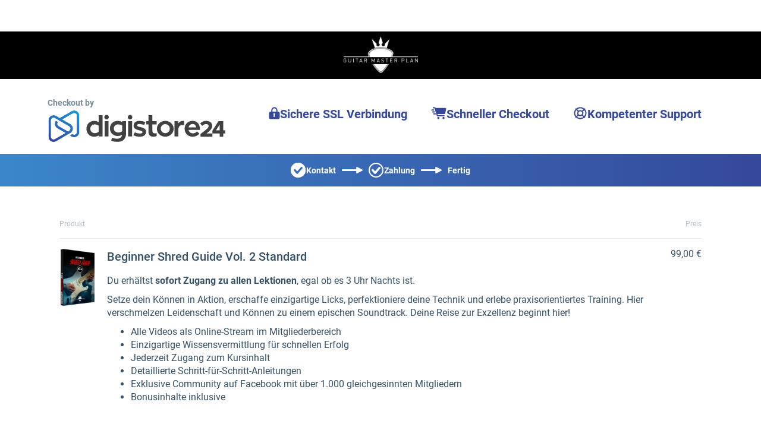

--- FILE ---
content_type: text/html;charset=UTF-8
request_url: https://www.digistore24.com/product/535667
body_size: 47208
content:
<!DOCTYPE html>
<html lang="de_DE">
  <head>
      <meta http-equiv="Content-Type" content="text/html; charset=UTF-8"/>
      <meta http-equiv="X-UA-Compatible" content="IE=edge"/>
      <meta name="viewport" content="width=device-width, initial-scale=1, maximum-scale=1">
      <meta property="og:type" content="website">
        <style type="text/css">@font-face{font-display:swap;font-family:Roboto;font-style:normal;font-weight:400;src:url(/pb/file/page_builder_images/4e03337238bfd123c3bf3f409ced22a8e6535b46/fonts/files/roboto-cyrillic-ext-400-normal.woff2) format("woff2"),url(/pb/file/page_builder_images/4e03337238bfd123c3bf3f409ced22a8e6535b46/fonts/files/roboto-all-400-normal.woff) format("woff");unicode-range:u+0460-052f,u+1c80-1c88,u+20b4,u+2de0-2dff,u+a640-a69f,u+fe2e-fe2f}@font-face{font-display:swap;font-family:Roboto;font-style:normal;font-weight:400;src:url(/pb/file/page_builder_images/4e03337238bfd123c3bf3f409ced22a8e6535b46/fonts/files/roboto-cyrillic-400-normal.woff2) format("woff2"),url(/pb/file/page_builder_images/4e03337238bfd123c3bf3f409ced22a8e6535b46/fonts/files/roboto-all-400-normal.woff) format("woff");unicode-range:u+0400-045f,u+0490-0491,u+04b0-04b1,u+2116}@font-face{font-display:swap;font-family:Roboto;font-style:normal;font-weight:400;src:url(/pb/file/page_builder_images/4e03337238bfd123c3bf3f409ced22a8e6535b46/fonts/files/roboto-greek-ext-400-normal.woff2) format("woff2"),url(/pb/file/page_builder_images/4e03337238bfd123c3bf3f409ced22a8e6535b46/fonts/files/roboto-all-400-normal.woff) format("woff");unicode-range:u+1f??}@font-face{font-display:swap;font-family:Roboto;font-style:normal;font-weight:400;src:url(/pb/file/page_builder_images/4e03337238bfd123c3bf3f409ced22a8e6535b46/fonts/files/roboto-greek-400-normal.woff2) format("woff2"),url(/pb/file/page_builder_images/4e03337238bfd123c3bf3f409ced22a8e6535b46/fonts/files/roboto-all-400-normal.woff) format("woff");unicode-range:u+0370-03ff}@font-face{font-display:swap;font-family:Roboto;font-style:normal;font-weight:400;src:url(/pb/file/page_builder_images/4e03337238bfd123c3bf3f409ced22a8e6535b46/fonts/files/roboto-vietnamese-400-normal.woff2) format("woff2"),url(/pb/file/page_builder_images/4e03337238bfd123c3bf3f409ced22a8e6535b46/fonts/files/roboto-all-400-normal.woff) format("woff");unicode-range:u+0102-0103,u+0110-0111,u+0128-0129,u+0168-0169,u+01a0-01a1,u+01af-01b0,u+1ea0-1ef9,u+20ab}@font-face{font-display:swap;font-family:Roboto;font-style:normal;font-weight:400;src:url(/pb/file/page_builder_images/4e03337238bfd123c3bf3f409ced22a8e6535b46/fonts/files/roboto-latin-ext-400-normal.woff2) format("woff2"),url(/pb/file/page_builder_images/4e03337238bfd123c3bf3f409ced22a8e6535b46/fonts/files/roboto-all-400-normal.woff) format("woff");unicode-range:u+0100-024f,u+0259,u+1e??,u+2020,u+20a0-20ab,u+20ad-20cf,u+2113,u+2c60-2c7f,u+a720-a7ff}@font-face{font-display:swap;font-family:Roboto;font-style:normal;font-weight:400;src:url(/pb/file/page_builder_images/4e03337238bfd123c3bf3f409ced22a8e6535b46/fonts/files/roboto-latin-400-normal.woff2) format("woff2"),url(/pb/file/page_builder_images/4e03337238bfd123c3bf3f409ced22a8e6535b46/fonts/files/roboto-all-400-normal.woff) format("woff");unicode-range:u+00??,u+0131,u+0152-0153,u+02bb-02bc,u+02c6,u+02da,u+02dc,u+2000-206f,u+2074,u+20ac,u+2122,u+2191,u+2193,u+2212,u+2215,u+feff,u+fffd}
/*# sourceMappingURL=index.css.map?5915dcc337d9b938eff4*/@font-face{font-display:swap;font-family:Montserrat;font-style:normal;font-weight:400;src:url(/pb/file/page_builder_images/4e03337238bfd123c3bf3f409ced22a8e6535b46/fonts/files/montserrat-cyrillic-ext-400-normal.woff2) format("woff2"),url(/pb/file/page_builder_images/4e03337238bfd123c3bf3f409ced22a8e6535b46/fonts/files/montserrat-all-400-normal.woff) format("woff");unicode-range:u+0460-052f,u+1c80-1c88,u+20b4,u+2de0-2dff,u+a640-a69f,u+fe2e-fe2f}@font-face{font-display:swap;font-family:Montserrat;font-style:normal;font-weight:400;src:url(/pb/file/page_builder_images/4e03337238bfd123c3bf3f409ced22a8e6535b46/fonts/files/montserrat-cyrillic-400-normal.woff2) format("woff2"),url(/pb/file/page_builder_images/4e03337238bfd123c3bf3f409ced22a8e6535b46/fonts/files/montserrat-all-400-normal.woff) format("woff");unicode-range:u+0400-045f,u+0490-0491,u+04b0-04b1,u+2116}@font-face{font-display:swap;font-family:Montserrat;font-style:normal;font-weight:400;src:url(/pb/file/page_builder_images/4e03337238bfd123c3bf3f409ced22a8e6535b46/fonts/files/montserrat-vietnamese-400-normal.woff2) format("woff2"),url(/pb/file/page_builder_images/4e03337238bfd123c3bf3f409ced22a8e6535b46/fonts/files/montserrat-all-400-normal.woff) format("woff");unicode-range:u+0102-0103,u+0110-0111,u+0128-0129,u+0168-0169,u+01a0-01a1,u+01af-01b0,u+1ea0-1ef9,u+20ab}@font-face{font-display:swap;font-family:Montserrat;font-style:normal;font-weight:400;src:url(/pb/file/page_builder_images/4e03337238bfd123c3bf3f409ced22a8e6535b46/fonts/files/montserrat-latin-ext-400-normal.woff2) format("woff2"),url(/pb/file/page_builder_images/4e03337238bfd123c3bf3f409ced22a8e6535b46/fonts/files/montserrat-all-400-normal.woff) format("woff");unicode-range:u+0100-024f,u+0259,u+1e??,u+2020,u+20a0-20ab,u+20ad-20cf,u+2113,u+2c60-2c7f,u+a720-a7ff}@font-face{font-display:swap;font-family:Montserrat;font-style:normal;font-weight:400;src:url(/pb/file/page_builder_images/4e03337238bfd123c3bf3f409ced22a8e6535b46/fonts/files/montserrat-latin-400-normal.woff2) format("woff2"),url(/pb/file/page_builder_images/4e03337238bfd123c3bf3f409ced22a8e6535b46/fonts/files/montserrat-all-400-normal.woff) format("woff");unicode-range:u+00??,u+0131,u+0152-0153,u+02bb-02bc,u+02c6,u+02da,u+02dc,u+2000-206f,u+2074,u+20ac,u+2122,u+2191,u+2193,u+2212,u+2215,u+feff,u+fffd}
/*# sourceMappingURL=index.css.map?9802818d61507b1394b4*/</style>
        <style type="text/css">/*! normalize.css v3.0.3 | MIT License | github.com/necolas/normalize.css */html{-ms-text-size-adjust:100%;-webkit-text-size-adjust:100%;font-family:sans-serif}body{margin:0}article,aside,details,figcaption,figure,footer,header,hgroup,main,menu,nav,section,summary{display:block}audio,canvas,progress,video{display:inline-block;vertical-align:initial}audio:not([controls]){display:none;height:0}[hidden],template{display:none}a{background-color:#0000}a:active,a:hover{outline:0}abbr[title]{border-bottom:none;text-decoration:underline;-webkit-text-decoration:underline dotted;text-decoration:underline dotted}b,strong{font-weight:700}dfn{font-style:italic}h1{font-size:2em;margin:.67em 0}mark{background:#ff0;color:#000}small{font-size:80%}sub,sup{font-size:75%;line-height:0;position:relative;vertical-align:initial}sup{top:-.5em}sub{bottom:-.25em}img{border:0}svg:not(:root){overflow:hidden}figure{margin:1em 40px}hr{box-sizing:initial;height:0}pre{overflow:auto}code,kbd,pre,samp{font-family:monospace,monospace;font-size:1em}button,input,optgroup,select,textarea{color:inherit;font:inherit;margin:0}button{overflow:visible}button,select{text-transform:none}button,html input[type=button],input[type=reset],input[type=submit]{-webkit-appearance:button;cursor:pointer}button[disabled],html input[disabled]{cursor:default}button::-moz-focus-inner,input::-moz-focus-inner{border:0;padding:0}input{line-height:normal}input[type=checkbox],input[type=radio]{box-sizing:border-box;padding:0}input[type=number]::-webkit-inner-spin-button,input[type=number]::-webkit-outer-spin-button{height:auto}input[type=search]{-webkit-appearance:textfield;box-sizing:initial}input[type=search]::-webkit-search-cancel-button,input[type=search]::-webkit-search-decoration{-webkit-appearance:none}fieldset{border:1px solid silver;margin:0 2px;padding:.35em .625em .75em}legend{border:0;padding:0}textarea{overflow:auto}optgroup{font-weight:700}table{border-collapse:collapse;border-spacing:0}td,th{padding:0}*,:after,:before{box-sizing:border-box}html{-webkit-tap-highlight-color:rgba(0,0,0,0);font-size:10px}body{background-color:#fff;color:#333;font-family:Helvetica Neue,Helvetica,Arial,sans-serif;font-size:14px;line-height:1.428571429}button,input,select,textarea{font-family:inherit;font-size:inherit;line-height:inherit}a{color:#337ab7;-webkit-text-decoration:none;text-decoration:none}a:focus,a:hover{color:#23527c;-webkit-text-decoration:underline;text-decoration:underline}a:focus{outline:5px auto -webkit-focus-ring-color;outline-offset:-2px}figure{margin:0}img{vertical-align:middle}.img-responsive{display:block;height:auto;max-width:100%}.img-rounded{border-radius:6px}.img-thumbnail{background-color:#fff;border:1px solid #ddd;border-radius:4px;display:inline-block;height:auto;line-height:1.428571429;max-width:100%;padding:4px;transition:all .2s ease-in-out}.img-circle{border-radius:50%}hr{border:0;border-top:1px solid #eee;margin-bottom:20px;margin-top:20px}.sr-only{clip:rect(0,0,0,0);border:0;height:1px;margin:-1px;overflow:hidden;padding:0;position:absolute;width:1px}.sr-only-focusable:active,.sr-only-focusable:focus{clip:auto;height:auto;margin:0;overflow:visible;position:static;width:auto}[role=button]{cursor:pointer}.h1,.h2,.h3,.h4,.h5,.h6,h1,h2,h3,h4,h5,h6{color:inherit;font-family:inherit;font-weight:500;line-height:1.1}.h1 .small,.h1 small,.h2 .small,.h2 small,.h3 .small,.h3 small,.h4 .small,.h4 small,.h5 .small,.h5 small,.h6 .small,.h6 small,h1 .small,h1 small,h2 .small,h2 small,h3 .small,h3 small,h4 .small,h4 small,h5 .small,h5 small,h6 .small,h6 small{color:#777;font-weight:400;line-height:1}.h1,.h2,.h3,h1,h2,h3{margin-bottom:10px;margin-top:20px}.h1 .small,.h1 small,.h2 .small,.h2 small,.h3 .small,.h3 small,h1 .small,h1 small,h2 .small,h2 small,h3 .small,h3 small{font-size:65%}.h4,.h5,.h6,h4,h5,h6{margin-bottom:10px;margin-top:10px}.h4 .small,.h4 small,.h5 .small,.h5 small,.h6 .small,.h6 small,h4 .small,h4 small,h5 .small,h5 small,h6 .small,h6 small{font-size:75%}.h1,h1{font-size:36px}.h2,h2{font-size:30px}.h3,h3{font-size:24px}.h4,h4{font-size:18px}.h5,h5{font-size:14px}.h6,h6{font-size:12px}p{margin:0 0 10px}.lead{font-size:16px;font-weight:300;line-height:1.4;margin-bottom:20px}@media(min-width:768px){.lead{font-size:21px}}.small,small{font-size:85%}.mark,mark{background-color:#fcf8e3;padding:.2em}.text-left{text-align:left}.text-right{text-align:right}.text-center{text-align:center}.text-justify{text-align:justify}.text-nowrap{white-space:nowrap}.text-lowercase{text-transform:lowercase}.initialism,.text-uppercase{text-transform:uppercase}.text-capitalize{text-transform:capitalize}.text-muted{color:#777}.text-primary{color:#337ab7}a.text-primary:focus,a.text-primary:hover{color:#286090}.text-success{color:#3c763d}a.text-success:focus,a.text-success:hover{color:#2b542c}.text-info{color:#31708f}a.text-info:focus,a.text-info:hover{color:#245269}.text-warning{color:#8a6d3b}a.text-warning:focus,a.text-warning:hover{color:#66512c}.text-danger{color:#a94442}a.text-danger:focus,a.text-danger:hover{color:#843534}.bg-primary{background-color:#337ab7;color:#fff}a.bg-primary:focus,a.bg-primary:hover{background-color:#286090}.bg-success{background-color:#dff0d8}a.bg-success:focus,a.bg-success:hover{background-color:#c1e2b3}.bg-info{background-color:#d9edf7}a.bg-info:focus,a.bg-info:hover{background-color:#afd9ee}.bg-warning{background-color:#fcf8e3}a.bg-warning:focus,a.bg-warning:hover{background-color:#f7ecb5}.bg-danger{background-color:#f2dede}a.bg-danger:focus,a.bg-danger:hover{background-color:#e4b9b9}.page-header{border-bottom:1px solid #eee;margin:40px 0 20px;padding-bottom:9px}ol,ul{margin-bottom:10px;margin-top:0}ol ol,ol ul,ul ol,ul ul{margin-bottom:0}.list-inline,.list-unstyled{list-style:none;padding-left:0}.list-inline{margin-left:-5px}.list-inline>li{display:inline-block;padding-left:5px;padding-right:5px}dl{margin-bottom:20px;margin-top:0}dd,dt{line-height:1.428571429}dt{font-weight:700}dd{margin-left:0}.dl-horizontal dd:after,.dl-horizontal dd:before{content:" ";display:table}.dl-horizontal dd:after{clear:both}@media(min-width:768px){.dl-horizontal dt{clear:left;float:left;overflow:hidden;text-align:right;text-overflow:ellipsis;white-space:nowrap;width:160px}.dl-horizontal dd{margin-left:180px}}abbr[data-original-title],abbr[title]{cursor:help}.initialism{font-size:90%}blockquote{border-left:5px solid #eee;font-size:17.5px;margin:0 0 20px;padding:10px 20px}blockquote ol:last-child,blockquote p:last-child,blockquote ul:last-child{margin-bottom:0}blockquote .small,blockquote footer,blockquote small{color:#777;display:block;font-size:80%;line-height:1.428571429}blockquote .small:before,blockquote footer:before,blockquote small:before{content:"— "}.blockquote-reverse,blockquote.pull-right{border-left:0;border-right:5px solid #eee;padding-left:0;padding-right:15px;text-align:right}.blockquote-reverse .small:before,.blockquote-reverse footer:before,.blockquote-reverse small:before,blockquote.pull-right .small:before,blockquote.pull-right footer:before,blockquote.pull-right small:before{content:""}.blockquote-reverse .small:after,.blockquote-reverse footer:after,.blockquote-reverse small:after,blockquote.pull-right .small:after,blockquote.pull-right footer:after,blockquote.pull-right small:after{content:" —"}address{font-style:normal;line-height:1.428571429;margin-bottom:20px}.clearfix:after,.clearfix:before{content:" ";display:table}.clearfix:after{clear:both}.center-block{display:block;margin-left:auto;margin-right:auto}.pull-right{float:right!important}.pull-left{float:left!important}.hide{display:none!important}.show{display:block!important}.invisible{visibility:hidden}.text-hide{background-color:#0000;border:0;color:#0000;font:0/0 a;text-shadow:none}.hidden{display:none!important}.affix{position:fixed}.visible-lg,.visible-lg-block,.visible-lg-inline,.visible-lg-inline-block,.visible-md,.visible-md-block,.visible-md-inline,.visible-md-inline-block,.visible-sm,.visible-sm-block,.visible-sm-inline,.visible-sm-inline-block,.visible-xs,.visible-xs-block,.visible-xs-inline,.visible-xs-inline-block{display:none!important}@media(max-width:767px){.visible-xs{display:block!important}table.visible-xs{display:table!important}tr.visible-xs{display:table-row!important}td.visible-xs,th.visible-xs{display:table-cell!important}.visible-xs-block{display:block!important}.visible-xs-inline{display:inline!important}.visible-xs-inline-block{display:inline-block!important}}@media(min-width:768px)and (max-width:991px){.visible-sm{display:block!important}table.visible-sm{display:table!important}tr.visible-sm{display:table-row!important}td.visible-sm,th.visible-sm{display:table-cell!important}.visible-sm-block{display:block!important}.visible-sm-inline{display:inline!important}.visible-sm-inline-block{display:inline-block!important}}@media(min-width:992px)and (max-width:1199px){.visible-md{display:block!important}table.visible-md{display:table!important}tr.visible-md{display:table-row!important}td.visible-md,th.visible-md{display:table-cell!important}.visible-md-block{display:block!important}.visible-md-inline{display:inline!important}.visible-md-inline-block{display:inline-block!important}}@media(min-width:1200px){.visible-lg{display:block!important}table.visible-lg{display:table!important}tr.visible-lg{display:table-row!important}td.visible-lg,th.visible-lg{display:table-cell!important}.visible-lg-block{display:block!important}.visible-lg-inline{display:inline!important}.visible-lg-inline-block{display:inline-block!important}}@media(max-width:767px){.hidden-xs{display:none!important}}@media(min-width:768px)and (max-width:991px){.hidden-sm{display:none!important}}@media(min-width:992px)and (max-width:1199px){.hidden-md{display:none!important}}@media(min-width:1200px){.hidden-lg{display:none!important}}.visible-print{display:none!important}@media print{.visible-print{display:block!important}table.visible-print{display:table!important}tr.visible-print{display:table-row!important}td.visible-print,th.visible-print{display:table-cell!important}}.visible-print-block{display:none!important}@media print{.visible-print-block{display:block!important}}.visible-print-inline{display:none!important}@media print{.visible-print-inline{display:inline!important}}.visible-print-inline-block{display:none!important}@media print{.visible-print-inline-block{display:inline-block!important}.hidden-print{display:none!important}}html{min-height:100%;scroll-behavior:smooth}body{-webkit-font-smoothing:antialiased;font-family:Roboto,Roboto-fallback;height:100%;overflow-wrap:break-word}@media only screen and (max-width:991px){body{position:relative}}h1,h2,p{margin-bottom:0}.pgb-component{display:block;position:relative;text-align:center;width:100%}.pgb-component:after{clear:both;content:" ";display:table}div.pgb-component.form{padding:2%}@media(max-width:800px){body .pgb-desktop-only{display:none!important}}@media(min-width:801px){body .pgb-mobile-only{display:none!important}}#pgb-bottom-holder,#pgb-top-holder{left:0;position:fixed;right:0;z-index:100000}#pgb-top-holder{top:0}#pgb-bottom-holder{bottom:0}:root{--ds-elements-gradient:linear-gradient(264.11deg,#c691ef 0.13%,var(--ds-elements-P300) 106.78%);--ds-elements-N500:#1f2529;--ds-elements-N400:#414c54;--ds-elements-N300:#758b9c;--ds-elements-N200:#ced9e0;--ds-elements-N100:#f0f4f7;--ds-elements-N50:#f9fbfc;--ds-elements-N0:#fff;--ds-elements-P500:#0e4d8c;--ds-elements-P400:#146dc7;--ds-elements-P300:#3988e3;--ds-elements-P200:#5693e3;--ds-elements-P100:#c4dff5;--ds-elements-P100-30:#c4dff54c;--ds-elements-P50:#f3f9fd;--ds-elements-E500:#8a3c2c;--ds-elements-E400:#b34f39;--ds-elements-E300:#d3644d;--ds-elements-E200:#e09382;--ds-elements-E100:#f7e3df;--ds-elements-E50:#fbf3f1;--ds-elements-S500:#1c6b5a;--ds-elements-S400:#248c76;--ds-elements-S300:#2eb296;--ds-elements-S200:#78bfb0;--ds-elements-S100:#d5f0ea;--ds-elements-S50:#eef9f7;--ds-elements-W500:#997a26;--ds-elements-W400:#ab882b;--ds-elements-W300:#f5c647;--ds-elements-W200:#efd58b;--ds-elements-W100:#f9efd3;--ds-elements-W50:#fdf9ee;--ds-elements-box-shadow-300:0px 4px 6px #31373c80;--ds-elements-box-shadow-200:0px 2px 4px #31373c40;--ds-elements-box-shadow-100:0px 1px 2px #31373c33;--ds-elements-font-family-sans-serif:Roboto,"Helvetica Neue",Helvetica,Arial,sans-serif;--ds-elements-font-family-monospace:SFMono-Regular,Menlo,Monaco,Consolas,"Liberation Mono","Courier New",monospace;--ds-elements-text-color-N500:var(--ds-elements-N500);--ds-elements-text-color-N400:var(--ds-elements-N400);--ds-elements-text-color-N300:var(--ds-elements-N300);--ds-elements-text-color-N0:var(--ds-elements-N0);--ds-elements-text-color-N100:#d9dbdd;--ds-elements-text-color-N200:#b3b7bb;--ds-elements-link-enabled:var(--ds-elements-P400);--ds-elements-link-disabled:var(--ds-elements-P200);--ds-elements-link-hover:var(--ds-elements-P500);--ds-elements-border-radius-sm:2px;--ds-elements-margin-xs:3px;--ds-elements-margin-s:5px;--ds-elements-margin-m:10px;--ds-elements-margin-l:15px;--ds-elements-margin-xl:20px;--ds-elements-margin-xxl:40px;--pgb-color-primary:#409dff;--pgb-color-secondary:#0ad6c7;--pgb-color-text:#fff;--pgb-color-background:#04253e}.pgb-align-left{margin-left:0!important;margin-right:auto!important}.pgb-align-center{margin-left:auto!important;margin-right:auto!important}.pgb-align-right{margin-left:auto!important;margin-right:0!important}.pgb-background-image-position-select-full-paralax{background-attachment:fixed!important;background-position:top!important;background-repeat:repeat,repeat,repeat-y!important;background-size:cover!important;-webkit-background-size:cover!important}@supports(-webkit-overflow-scrolling:touch){.pgb-background-image-position-select-full-paralax{background-attachment:scroll!important}}.pgb-background-image-position-select-full-width{background-repeat:repeat-y,no-repeat,repeat-y!important;background-size:100% auto!important;-webkit-background-size:100% auto!important}.pgb-background-image-position-select-full-width-height{background-repeat:repeat-y,no-repeat,repeat-y!important;background-size:100% auto!important;-webkit-background-size:100% 100%!important}.pgb-background-image-position-select-no-repeat{background-repeat:repeat-y,no-repeat,repeat-y!important}.pgb-background-image-position-select-repeat{background-repeat:repeat-y,repeat,repeat-y!important}.pgb-background-image-position-select-repeat-horizontally{background-repeat:repeat-x,repeat-x,repeat-x!important}.pgb-background-image-position-select-repeat-vertically{background-repeat:repeat-y,repeat-y,repeat-y!important}.pgb-background-image-position-select-repeat-horizontally-top{background-position:top!important;background-repeat:repeat-y,repeat-x,repeat-y!important}.pgb-background-image-position-select-repeat-horizontally-bottom{background-position:bottom!important;background-repeat:repeat-y,repeat-x,repeat-y!important}@media(orientation:landscape){.pgb-background-image:not(.lazyload){--pgb-background-image-url:var(--pgb-background-image-url-sm-low)}}@media(orientation:landscape)and (min-resolution:200dpi){.pgb-background-image:not(.lazyload){--pgb-background-image-url:var(--pgb-background-image-url-sm-high)}}@media(orientation:landscape)and (min-width:448px)and (max-width:1200px){.pgb-background-image:not(.lazyload){--pgb-background-image-url:var(--pgb-background-image-url-md-low)}}@media(orientation:landscape)and (min-width:448px)and (max-width:1200px)and (min-resolution:200dpi){.pgb-background-image:not(.lazyload){--pgb-background-image-url:var(--pgb-background-image-url-md-high)}}@media(orientation:landscape)and (min-width:1201px)and (max-width:3200px){.pgb-background-image:not(.lazyload){--pgb-background-image-url:var(--pgb-background-image-url-big)}}@media(orientation:landscape)and (min-width:1201px)and (max-width:3200px)and (min-resolution:200dpi),(orientation:landscape)and (min-width:3201px){.pgb-background-image:not(.lazyload){--pgb-background-image-url:var(--pgb-background-image-url-noresize)}}@media(orientation:portrait){.pgb-background-image:not(.lazyload){--pgb-background-image-url:var(--pgb-background-image-url-sm-low)}}@media(orientation:portrait)and (min-resolution:200dpi){.pgb-background-image:not(.lazyload){--pgb-background-image-url:var(--pgb-background-image-url-sm-high)}}@media(orientation:portrait)and (min-height:448px)and (max-height:1200px){.pgb-background-image:not(.lazyload){--pgb-background-image-url:var(--pgb-background-image-url-md-low)}}@media(orientation:portrait)and (min-height:448px)and (max-height:1200px)and (min-resolution:200dpi){.pgb-background-image:not(.lazyload){--pgb-background-image-url:var(--pgb-background-image-url-md-high)}}@media(orientation:portrait)and (min-height:1201px)and (max-height:3200px){.pgb-background-image:not(.lazyload){--pgb-background-image-url:var(--pgb-background-image-url-big)}}@media(orientation:portrait)and (min-height:1201px)and (max-height:3200px)and (min-resolution:200dpi),(orientation:portrait)and (min-height:3201px){.pgb-background-image:not(.lazyload){--pgb-background-image-url:var(--pgb-background-image-url-noresize)}}.pgb-background-image{--pgb-background-image-bg-color:none;--pgb-background-image-overlay-color:none;--pgb-background-image-url:none;--pgb-background-image-url-sm-low:none;--pgb-background-image-url-sm-high:none;--pgb-background-image-url-md-low:none;--pgb-background-image-url-md-high:none;--pgb-background-image-url-big:none;--pgb-background-image-url-noresize:none;--pgb-background-image:var(--pgb-background-image-overlay-color),var(--pgb-background-image-url),var(--pgb-background-image-bg-color);background-image:var(--pgb-background-image)}
/*# sourceMappingURL=legacy-critical.css.map?c035cb39f31325c0d869*/</style>
        <style type="text/css">.no-shadow{box-shadow:none!important}.light-shadow{box-shadow:0 0 1px #04253e14,0 2px 4px #04253e29!important}a.light-shadow:hover,a.light-shadow:focus,a .light-shadow:hover,a .light-shadow:focus,button.light-shadow:hover,button.light-shadow:focus{box-shadow:0 0 2px #04253e1f,0 3px 6px #04253e33!important}a.light-shadow:active,a .light-shadow:active,button.light-shadow:active{box-shadow:0 0 1px #04253e14,0 2px 4px #04253e29!important}.medium-shadow{box-shadow:0 0 2px #04253e14,0 4px 8px #04253e29!important}a.medium-shadow:hover,a.medium-shadow:focus,a .medium-shadow:hover,a .medium-shadow:focus,button.medium-shadow:hover,button.medium-shadow:focus{box-shadow:0 0 4px #04253e1f,0 6px 12px #04253e33!important}a.medium-shadow:active,a .medium-shadow:active,button.medium-shadow:active{box-shadow:0 0 2px #04253e14,0 4px 8px #04253e29!important}.strong-shadow{box-shadow:0 0 4px #04253e14,0 8px 16px #04253e29!important}a.strong-shadow:hover,a.strong-shadow:focus,a .strong-shadow:hover,a .strong-shadow:focus,button.strong-shadow:hover,button.strong-shadow:focus{box-shadow:0 0 6px #04253e1f,0 12px 24px #04253e33!important}a.strong-shadow:active,a .strong-shadow:active,button.strong-shadow:active{box-shadow:0 0 4px #04253e14,0 8px 16px #04253e29!important}.blurred-shadow{box-shadow:0 0 8px #04253e14,0 16px 24px #04253e29!important}a.blurred-shadow:hover,a.blurred-shadow:focus,a .blurred-shadow:hover,a .blurred-shadow:focus,button.blurred-shadow:hover,button.blurred-shadow:focus{box-shadow:0 0 12px #04253e1f,0 20px 32px #04253e33!important}a.blurred-shadow:active,a .blurred-shadow:active,button.blurred-shadow:active{box-shadow:0 0 8px #04253e14,0 16px 24px #04253e29!important}.pgb-box-shadow-picker-light{-webkit-box-shadow:0 1px 5px rgba(0,0,0,.2);-moz-box-shadow:0 1px 5px rgba(0,0,0,.2);box-shadow:0 1px 5px #0003}.pgb-box-shadow-picker-full{-webkit-box-shadow:0 2px 5px 2px rgba(0,0,0,.3);-moz-box-shadow:0 2px 5px 2px rgba(0,0,0,.3);box-shadow:0 2px 5px 2px #0000004d}.pgb-box-shadow-picker-dark{-webkit-box-shadow:0 2px 5px 2px rgba(0,0,0,.4);-moz-box-shadow:0 2px 5px 2px rgba(0,0,0,.4);box-shadow:0 2px 5px 2px #0006}.pgb-border-radius-edges-top{border-bottom-left-radius:0!important;border-bottom-right-radius:0!important}.pgb-border-radius-edges-bottom{border-top-left-radius:0!important;border-top-right-radius:0!important}.pgb-section{margin-left:auto;margin-right:auto}.pgb-section-1:not(.pgb-js-stick-top):not(.pgb-js-stick-bottom){max-width:1120px}.pgb-section-rows-1 .pgb-row{max-width:1120px!important}.pgb-section-2:not(.pgb-js-stick-top):not(.pgb-js-stick-bottom){max-width:960px}.pgb-section-rows-2 .pgb-row{max-width:960px!important}.pgb-section-3:not(.pgb-js-stick-top):not(.pgb-js-stick-bottom){max-width:720px}.pgb-section-rows-3 .pgb-row{max-width:720px!important}.pgb-section-4:not(.pgb-js-stick-top):not(.pgb-js-stick-bottom){max-width:550px}.pgb-section-rows-4 .pgb-row{max-width:550px}

.pgb-row{position:relative;margin-left:0;margin-right:0}.pgb-row.resizing{cursor:col-resize}.pgb-row.resizing *{pointer-events:none;user-select:none}.pgb-row .column-separator{opacity:0;position:absolute;cursor:ew-resize;top:0;z-index:1;height:100%;width:20px}.pgb-row .column-separator.visible{opacity:1}.pgb-row .column-separator .column-separator-line{top:0;left:9px;width:2px;height:100%;background-color:#3988e3}.pgb-row .column-separator .column-separator-handle{opacity:0;position:absolute;top:calc(50% - 15px);left:-4px;height:30px;width:10px;background:#3988e3;border-radius:3px;color:#fff;text-align:center;padding-top:5px}.pgb-row .column-separator .column-separator-handle.visible{opacity:1}

#page>.pgb-column{float:none!important}.column-settings{position:absolute;z-index:200;top:3px;left:5px;width:32px;height:32px;border-radius:2px;display:flex;justify-content:center;align-items:center;border:0;background:var(--ds-elements-N300)}.column-settings:hover{background:var(--ds-elements-N400)}

.header-image-default .header-image--main{align-items:end;display:flex;justify-content:center;margin:0 auto 20px;max-width:1120px}.header-image-default .header-image--main .main-logo{display:flex;flex-wrap:wrap;text-align:left}.header-image-default .header-image--main .main-logo strong{color:#758b9c;display:block;padding-bottom:3px;padding-right:10px}.header-image-default .header-image--main .main-logo img{margin:0;max-width:300px;width:100%}.header-image-default .header-image--main ul.main-features{display:flex;float:none;list-style:none;margin:0;padding:0}.header-image-default .header-image--main ul.main-features li{align-items:baseline;color:var(--siteowner-header-image-feature-color);display:inline-flex;font-size:1.25rem;font-weight:700;gap:4px;padding:15px 20px 0;white-space:nowrap}.header-image-default .header-image--main ul.main-features li:before{vertical-align:middle}.header-image-default .header-image--main ul.main-features li svg{position:relative;top:2px}@media screen and (max-width:1200px){.header-image-default .header-image--main ul.main-features{display:none}}.header-image-default .header-image--bar{background:var(--siteowner-header-image-gradient1);background:linear-gradient(90deg,var(--siteowner-header-image-gradient1) 0,var(--siteowner-header-image-gradient2) 100%);color:#fff}.header-image-default .header-image--bar ul{display:flex;float:none;justify-content:center;line-height:0;list-style:none;margin:0;padding:0;text-align:center}.header-image-default .header-image--bar ul li{align-items:center;column-gap:4px;display:inline-flex;font-weight:700;padding:15px 0}.header-image-default .header-image--bar ul li:before{padding:0 1px 0 0;vertical-align:middle}.header-image-default .header-image--bar ul li:after{content:url("data:image/svg+xml;charset=utf-8,%3Csvg width='35' height='11' fill='none' xmlns='http://www.w3.org/2000/svg'%3E%3Cpath fill-rule='evenodd' clip-rule='evenodd' d='M25.819 10.884a1 1 0 0 1-1.462-.887v-2.96H1a1 1 0 0 1-1-1V4.963a1 1 0 0 1 1-1h23.357V1.003A1 1 0 0 1 25.82.116l8.643 4.497a1 1 0 0 1 0 1.774l-8.643 4.497Z' fill='%23fff'/%3E%3C/svg%3E");padding:0 10px;vertical-align:middle}@media screen and (max-width:440px){.header-image-default .header-image--bar ul li:after{content:""}}.header-image-default .header-image--bar ul li:last-child:after{display:none}.header-image-default .header-image--bar ul li.bar-contact:before{content:url("data:image/svg+xml;charset=utf-8,%3Csvg width='25' height='25' fill='none' xmlns='http://www.w3.org/2000/svg'%3E%3Cmask id='a' fill='%23fff'%3E%3Cpath fill-rule='evenodd' clip-rule='evenodd' d='M12.5 25C19.402 25 25 19.404 25 12.5S19.402 0 12.5 0C5.595 0 0 5.596 0 12.5S5.596 25 12.5 25ZM19.56 9.923a1.75 1.75 0 0 0-.174-2.49 1.8 1.8 0 0 0-2.52.173l-6.057 6.877-2.63-3.247a1.8 1.8 0 0 0-2.51-.275 1.75 1.75 0 0 0-.278 2.481l3.966 4.896a1.795 1.795 0 0 0 2.74.056l7.463-8.47Z'/%3E%3C/mask%3E%3Cpath fill-rule='evenodd' clip-rule='evenodd' d='M12.5 25C19.402 25 25 19.404 25 12.5S19.402 0 12.5 0C5.595 0 0 5.596 0 12.5S5.596 25 12.5 25ZM19.56 9.923a1.75 1.75 0 0 0-.174-2.49 1.8 1.8 0 0 0-2.52.173l-6.057 6.877-2.63-3.247a1.8 1.8 0 0 0-2.51-.275 1.75 1.75 0 0 0-.278 2.481l3.966 4.896a1.795 1.795 0 0 0 2.74.056l7.463-8.47Z' fill='%23fff'/%3E%3Cpath d='M19.387 7.434 18.082 8.95l1.305-1.516Zm.174 2.49-1.5-1.323 1.5 1.322Zm-2.694-2.318-1.5-1.322 1.5 1.322Zm-6.057 6.877L9.256 15.74l1.49 1.84 1.564-1.776-1.5-1.322Zm-2.63-3.247-1.554 1.26 1.554-1.26Zm-2.788 2.206-1.554 1.259 1.554-1.259Zm3.966 4.896 1.554-1.259-1.554 1.26Zm2.741.056 1.5 1.322-1.5-1.322Zm10.9-5.894C23 18.299 18.3 23 12.5 23v4C20.508 27 27 20.508 27 12.5h-4ZM12.5 2C18.3 2 23 6.701 23 12.5h4C27 4.492 20.509-2 12.5-2v4ZM2 12.5C2 6.701 6.702 2 12.5 2v-4C4.492-2-2 4.492-2 12.5h4ZM12.5 23C6.701 23 2 18.299 2 12.5h-4C-2 20.508 4.492 27 12.5 27v-4Zm5.583-14.05a.25.25 0 0 1-.022-.349l3.002 2.644a3.75 3.75 0 0 0-.37-5.327l-2.61 3.032Zm.286-.022a.212.212 0 0 1-.14.072.207.207 0 0 1-.146-.05l2.61-3.032a3.8 3.8 0 0 0-5.325.366l3.001 2.644Zm-6.058 6.877 6.058-6.877-3.001-2.644-6.058 6.877 3.001 2.644Zm-5.684-3.31 2.63 3.247 3.108-2.518-2.63-3.247-3.108 2.518Zm.285.035a.205.205 0 0 1-.146.043.214.214 0 0 1-.14-.078l3.109-2.518a3.8 3.8 0 0 0-5.305-.584L6.91 12.53Zm.035-.347a.25.25 0 0 1-.035.347L4.429 9.393a3.75 3.75 0 0 0-.591 5.308l3.108-2.518Zm3.966 4.896-3.966-4.896-3.108 2.518 3.966 4.896 3.108-2.518ZM10.756 17a.207.207 0 0 1 .156.08l-3.108 2.517A3.793 3.793 0 0 0 10.674 21L10.757 17Zm-.158.072a.205.205 0 0 1 .158-.072l-.081 4a3.795 3.795 0 0 0 2.925-1.284l-3.002-2.644Zm7.462-8.47-7.462 8.47 3.002 2.644 7.462-8.47L18.06 8.6Z' fill='%23fff' mask='url(%23a)'/%3E%3C/svg%3E")}.header-image-default .header-image--bar ul li.bar-payment:before{content:url("data:image/svg+xml;charset=utf-8,%3Csvg width='25' height='25' fill='none' xmlns='http://www.w3.org/2000/svg'%3E%3Ccircle cx='12.5' cy='12.5' r='11.5' stroke='%23fff' stroke-width='2'/%3E%3Cpath fill-rule='evenodd' clip-rule='evenodd' d='M19.387 7.434a1.75 1.75 0 0 1 .175 2.49l-7.463 8.47a1.795 1.795 0 0 1-1.383.606 1.793 1.793 0 0 1-1.357-.662l-3.967-4.896a1.75 1.75 0 0 1 .278-2.48 1.8 1.8 0 0 1 2.51.274l2.63 3.246 6.058-6.876a1.8 1.8 0 0 1 2.52-.172Z' fill='%23fff'/%3E%3C/svg%3E")}
/*# sourceMappingURL=widget.css.map*/
@charset "UTF-8";.discount-container[data-v-7eeb789d] {
  display: inline-block;
  position: relative;
}
.discount-container a.info-btn[data-v-7eeb789d] {
  border-radius: 2px;
  display: inline-block;
  color: rgb(255, 255, 255) !important;
  padding: 3px 7px;
  text-decoration: none;
  font-size: 14px;
  background: rgb(255, 133, 64);
  cursor: pointer;
}
.discount-container a.info-btn:not(.enhanced-styles).discount-active[data-v-7eeb789d] {
  background: rgb(255, 133, 64) !important;
  color: rgb(255, 255, 255) !important;
}
.discount-container a.info-btn:not(.enhanced-styles).discount-active[data-v-7eeb789d]:before {
  content: url("data:image/svg+xml,%3Csvg width='13' height='10' viewBox='0 0 13 10' fill='none' xmlns='http://www.w3.org/2000/svg'%3E%3Cpath fill-rule='evenodd' clip-rule='evenodd' d='M11.6651 1.14168C12.223 1.62735 12.2815 2.47332 11.7958 3.03119L6.19925 9.45972C5.93857 9.75916 5.55846 9.92751 5.16153 9.91932C4.76459 9.91114 4.39175 9.72727 4.14363 9.41733L1.16882 5.70148C0.706553 5.12406 0.799904 4.28123 1.37732 3.81896C1.95474 3.3567 2.79757 3.45005 3.25984 4.02747L5.23221 6.49118L9.77559 1.27241C10.2613 0.714535 11.1072 0.656006 11.6651 1.14168Z' fill='%232DB296'/%3E%3C/svg%3E");
  display: inline-block;
  margin-right: 7px;
}
.discount-container a.info-btn.enhanced-styles.discount-active[data-v-7eeb789d] {
  background: rgba(45, 178, 150, 0.2);
  color: rgb(4, 37, 62) !important;
}
.discount-container a.info-btn.enhanced-styles.discount-active[data-v-7eeb789d]:before {
  content: url("data:image/svg+xml,%3Csvg width='13' height='10' viewBox='0 0 13 10' fill='none' xmlns='http://www.w3.org/2000/svg'%3E%3Cpath fill-rule='evenodd' clip-rule='evenodd' d='M11.6651 1.14168C12.223 1.62735 12.2815 2.47332 11.7958 3.03119L6.19925 9.45972C5.93857 9.75916 5.55846 9.92751 5.16153 9.91932C4.76459 9.91114 4.39175 9.72727 4.14363 9.41733L1.16882 5.70148C0.706553 5.12406 0.799904 4.28123 1.37732 3.81896C1.95474 3.3567 2.79757 3.45005 3.25984 4.02747L5.23221 6.49118L9.77559 1.27241C10.2613 0.714535 11.1072 0.656006 11.6651 1.14168Z' fill='%232DB296'/%3E%3C/svg%3E");
  display: inline-block;
  margin-right: 7px;
}
.discount-container a.info-btn.enhanced-styles[data-v-7eeb789d]:not(.discount-active) {
  background: rgb(255, 133, 64);
  color: rgb(255, 255, 255) !important;
}
.discount-container a.info-btn[data-v-7eeb789d]:hover {
  opacity: 0.9;
}
[data-v-7eeb789d] .p-overlaypanel {
  background: rgb(54, 81, 101) !important;
  border: none !important;
  border-radius: 2px !important;
  margin: 10px 0 0 0;
  padding: 5px;
  font-size: 14px;
}
[data-v-7eeb789d] .p-overlaypanel .p-overlaypanel-content {
  padding: 0.571em 1em;
  font-size: 14px;
  line-height: 1.3;
  color: rgb(255, 255, 255) !important;
  background: transparent !important;
  text-align: left;
}
.quantity-discount-overlay[data-v-7eeb789d] {
  background: rgb(54, 81, 101) !important;
}
.quantity-discount-overlay[data-v-7eeb789d] .discount_headline {
  font-weight: bold;
  margin-bottom: 6px;
  font-size: 14px;
  color: rgb(255, 255, 255) !important;
}
.quantity-discount-overlay[data-v-7eeb789d] .quantity_discount_table {
  border-collapse: collapse;
  border-spacing: 0;
  width: 100%;
  font-size: 14px;
  color: rgb(255, 255, 255) !important;
}
.quantity-discount-overlay[data-v-7eeb789d] .quantity_discount_table tr {
  padding: 0;
}
.quantity-discount-overlay[data-v-7eeb789d] .quantity_discount_table td {
  white-space: nowrap;
  padding: 0 0.6ch 0 0;
  vertical-align: top;
  font-size: 14px;
  color: rgb(255, 255, 255) !important;
}
.quantity-discount-overlay[data-v-7eeb789d] .quantity_discount_table td:last-child {
  padding-right: 0;
}
@media (max-width: 549px) {
.quantity-discount-overlay[data-v-7eeb789d] .quantity_discount_table td {
    display: inline-block;
    white-space: normal;
}
}
.quantity-discount-overlay[data-v-7eeb789d] ul {
  margin: 4px 0;
  padding-left: 16px;
}
.quantity-discount-overlay[data-v-7eeb789d] ul li {
  margin: 2px 0;
  font-size: 14px;
  color: rgb(255, 255, 255) !important;
}
.quantity-discount-overlay[data-v-7eeb789d] p, .quantity-discount-overlay[data-v-7eeb789d] div {
  margin: 0 0 3px 0;
  font-size: 14px;
  color: rgb(255, 255, 255) !important;
}
.quantity-discount-overlay[data-v-7eeb789d] p:last-child, .quantity-discount-overlay[data-v-7eeb789d] div:last-child {
  margin-bottom: 0;
}
.undiscounted[data-v-ff7b25a2] {
  color: #999;
  text-decoration: line-through;
  display: block;
  white-space: nowrap;
}
.undiscounted[data-v-ff7b25a2] .interval,
.undiscounted[data-v-ff7b25a2] .first,
.undiscounted[data-v-ff7b25a2] .single-payment,
.undiscounted[data-v-ff7b25a2] .plus-amount,
.undiscounted[data-v-ff7b25a2] .unit {
  text-decoration: line-through;
}
@media screen and (max-width: 430px) {
.undiscounted[data-v-ff7b25a2] {
    white-space: inherit;
}
}

.price-tooltip-wrapper[data-v-f40de5ab] {
  position: relative;
  display: inline-flex;
  align-items: center;
  cursor: pointer;
}
.price-date-icon[data-v-f40de5ab] {
  color: rgba(4, 37, 62, 0.4);
}
.price-tooltip-wrapper[data-v-f40de5ab]:focus-visible {
  outline: 2px solid currentColor;
  outline-offset: 2px;
}
.price-tooltip-wrapper .text-tooltip[data-v-f40de5ab] {
  position: absolute;
  bottom: calc(100% + 6px);
  left: 50%;
  transform: translateX(-50%);
  display: inline-block;
  background-color: #767676;
  color: #fff;
  padding: 4px 8px;
  font-size: 14px;
  font-weight: 400;
  line-height: 24px;
  max-width: 212px;
  min-width: 120px;
  border-radius: 2px;
  word-break: normal;
  overflow-wrap: break-word;
  white-space: normal;
}

/* LAYOUT */
.ds-orderform-product-list {
  container-type: inline-size;
  color: var(--ds-product-list-color1);
}
.ds-orderform-product-list .table2 {
  /**
   * Global styles
   */
  width: 100%;
}
.ds-orderform-product-list .table2 th {
  border-bottom: 1px solid rgb(230, 233, 236);
  font-weight: normal;
  font-size: 12px;
  color: rgba(4, 37, 62, 0.3);
}
.ds-orderform-product-list .table2 th,
.ds-orderform-product-list .table2 td {
  text-align: left;
  vertical-align: top;
  padding: 15px 10px;
}
.ds-orderform-product-list .table2 th:first-child,
.ds-orderform-product-list .table2 td:first-child {
  padding-left: 0;
}
.ds-orderform-product-list .table2 th:last-child,
.ds-orderform-product-list .table2 td:last-child {
  padding-right: 0;
}
.ds-orderform-product-list .table2 h3 {
  margin: 0 0 15px;
  font-size: 1.25em;
  line-height: 1.5em;
  overflow: hidden;
  text-overflow: ellipsis;
}
.ds-orderform-product-list .table2 .col.col-product {
  width: 1%;
}
.ds-orderform-product-list .table2 .col.col-product img {
  max-width: 100%;
  min-width: 60px;
}
.ds-orderform-product-list .table2 .col.col-details {
  width: 100%;
  word-break: break-word;
}
.ds-orderform-product-list .table2 .col.col-details .form-control {
  max-width: 250px;
}
.ds-orderform-product-list .table2 .col.col-quantity {
  white-space: nowrap;
}
.ds-orderform-product-list .table2 .col.col-price {
  text-align: right;
}
.ds-orderform-product-list .table2 tr.vertical-presenation,
.ds-orderform-product-list .table2 .display-on-small {
  display: none;
}
.ds-orderform-product-list .table2 .hide-on-small {
  display: block;
}
.ds-orderform-product-list .unit-price-opacity {
  opacity: 35%;
}
.ds-orderform-product-list .vat-note {
  font-size: 75%;
}
.ds-orderform-product-list .vat-note:before {
  content: "* ";
}
.ds-orderform-product-list .product-headline {
  color: var(--ds-product-list-color1);
  font-size: 125%;
}
.ds-orderform-product-list .product-description h1 {
  /* 36px on default scaling */
  font-size: 225%;
}
.ds-orderform-product-list .product-description h2 {
  /* 30px on default scaling */
  font-size: 187.5%;
}
.ds-orderform-product-list .product-description h3 {
  /* 24px on default scaling */
  font-size: 150%;
}
.ds-orderform-product-list tr th {
  color: var(--ds-product-list-color2);
  font-size: 75%;
}
.ds-orderform-product-list td orderform-product-price {
  font-size: 87.5%;
}
.ds-orderform-product-list td orderform-product-price .undiscounted {
  color: var(--ds-product-list-color3);
}
.ds-orderform-product-list .discount-container a.info-btn {
  font-size: 87.5%;
  color: var(--ds-product-list-banner-color) !important;
  background-color: var(--ds-product-list-banner-bg);
}
.ds-orderform-product-list .quantity_label_style {
  font-size: 85.7%;
  color: var(--ds-product-list-color1);
}
.ds-orderform-product-list .product-safety-compliance {
  margin-top: 10px;
}
.ds-orderform-product-list .product-safety-compliance .safety-link {
  color: var(--ds-product-list-color1);
  text-decoration: underline;
  cursor: pointer;
  font-size: 14px;
}
.ds-orderform-product-list .product-safety-compliance .safety-link:hover {
  text-decoration: none;
}
.ds-orderform-product-list .input {
  min-width: calc(2em + 25px);
}
.ds-orderform-product-list .input select,
.ds-orderform-product-list .input input[type=number] {
  font-size: 100%;
  color: var(--ds-product-list-color1);
  background-color: var(--ds-product-list-input-bg);
  border: var(--ds-product-list-input-border);
  border-radius: var(--ds-product-list-input-radius);
  box-shadow: var(--ds-product-list-input-shadow);
}
.ds-orderform-product-list input[type=checkbox] + .input-checkbox {
  font-size: 100%;
}
.ds-orderform-product-list input[type=checkbox] + .input-checkbox:before {
  width: 1.25em;
  height: 1.25em;
  background-size: 80%;
}
.ds-orderform-product-list input[type=radio],
.ds-orderform-product-list input[type=checkbox] {
  display: none;
  pointer-events: none;
}
.ds-orderform-product-list input[type=radio] + .input-radio,
.ds-orderform-product-list input[type=radio] + .input-checkbox,
.ds-orderform-product-list input[type=checkbox] + .input-radio,
.ds-orderform-product-list input[type=checkbox] + .input-checkbox {
  position: relative;
  cursor: pointer;
  padding-left: 1.875em;
  padding-top: 0.1875em;
  display: block;
  min-height: 24px;
  font-size: 1rem !important;
}
.ds-orderform-product-list input[type=radio] + .input-radio:empty,
.ds-orderform-product-list input[type=radio] + .input-checkbox:empty,
.ds-orderform-product-list input[type=checkbox] + .input-radio:empty,
.ds-orderform-product-list input[type=checkbox] + .input-checkbox:empty {
  padding-top: 0;
  padding-left: 24px;
}
.ds-orderform-product-list input[type=radio] + .input-radio:hover:before,
.ds-orderform-product-list input[type=radio] + .input-checkbox:hover:before,
.ds-orderform-product-list input[type=checkbox] + .input-radio:hover:before,
.ds-orderform-product-list input[type=checkbox] + .input-checkbox:hover:before {
  border-color: #0070f3;
}
.ds-orderform-product-list input[type=radio] + .input-radio:before,
.ds-orderform-product-list input[type=radio] + .input-checkbox:before,
.ds-orderform-product-list input[type=checkbox] + .input-radio:before,
.ds-orderform-product-list input[type=checkbox] + .input-checkbox:before {
  position: absolute;
  top: 0;
  left: 0;
  border: 2px solid #b4bec5;
  border-radius: 2px;
  width: 20px;
  height: 20px;
  display: inline-block;
  content: "";
  vertical-align: bottom;
  text-align: center;
  background-color: #fff;
}
.ds-orderform-product-list input[type=radio] + .input-radio:before,
.ds-orderform-product-list input[type=checkbox] + .input-radio:before {
  border-radius: 50%;
  background-color: #fff;
}
.ds-orderform-product-list input[type=radio]:checked + .input-radio:before,
.ds-orderform-product-list input[type=checkbox]:checked + .input-radio:before {
  background: #0070f3;
  border-color: #0070f3;
  box-shadow: 0 0 0 3px #fff inset;
}
.ds-orderform-product-list input[type=radio]:checked + .input-checkbox:before,
.ds-orderform-product-list input[type=checkbox]:checked + .input-checkbox:before {
  background: #0070f3 center no-repeat;
  border-color: #0070f3;
}
.ds-orderform-product-list input[type=radio]:disabled + .input-radio,
.ds-orderform-product-list input[type=radio]:disabled + .input-checkbox,
.ds-orderform-product-list input[type=checkbox]:disabled + .input-radio,
.ds-orderform-product-list input[type=checkbox]:disabled + .input-checkbox {
  opacity: 0.5;
}
.ds-orderform-product-list input[type=radio]:disabled + .input-radio:before,
.ds-orderform-product-list input[type=radio]:disabled + .input-checkbox:before,
.ds-orderform-product-list input[type=checkbox]:disabled + .input-radio:before,
.ds-orderform-product-list input[type=checkbox]:disabled + .input-checkbox:before {
  border-color: #6c757d;
}
.ds-orderform-product-list .radio-group {
  margin: 15px 0;
}
.ds-orderform-product-list .radio-group .form-check {
  display: flex;
  align-items: center;
  margin-bottom: 10px;
}
.ds-orderform-product-list .radio-group .form-check .form-check-label {
  margin-top: 0;
  padding-top: 0;
  line-height: normal;
}

/**
* small responsive on all Styles (Horizontal | vertical)
*/
@container (max-width: 439px) {
.ds-orderform-product-list .table2 .display-on-small {
    display: block;
}
.ds-orderform-product-list .table2 .hide-on-small {
    display: none;
}
.ds-orderform-product-list .table2 tr.vertical-presenation {
    display: table-row;
}
.ds-orderform-product-list .table2 tr.vertical-presenation h3 {
    margin: 15px 0;
}
.ds-orderform-product-list .table2 .horizontal-presenation-item-0 {
    display: none;
}
.ds-orderform-product-list .table2 tr.horizontal-presenation {
    border-top: 1px solid rgb(230, 233, 236);
}
.ds-orderform-product-list .table2 th {
    display: none;
}
.ds-orderform-product-list .table2 .horizontal-presenation h3 {
    font-size: 1.125em;
    line-height: 1.25em;
}
}
@media (max-width: 580px) {
.ds-orderform-product-list {
    font-size: var(--ds-product-list-sm-font-size);
}
.ds-orderform-product-list .product-image.hide-when-mobile {
    display: none !important;
}
.ds-orderform-product-list .product-safety-compliance {
    display: block;
    margin-top: 10px;
    clear: both;
}
.ds-orderform-product-list .product-safety-compliance .safety-link {
    display: inline-block;
    font-size: 12px;
    line-height: 1.4;
}
.ds-orderform-product-list .product-description h1 {
    /* 36px on default scaling */
    font-size: var(--ds-product-list-sm-font-size-h1);
}
.ds-orderform-product-list .product-description h2 {
    /* 30px on default scaling */
    font-size: var(--ds-product-list-sm-font-size-h2);
}
.ds-orderform-product-list .product-description h3 {
    /* 24px on default scaling */
    font-size: var(--ds-product-list-sm-font-size-h3);
}
.ds-orderform-product-list .table2 .product-headline {
    font-size: var(--ds-product-list-sm-font-size-headline);
}
}
/* LAYOUT */
/**
 Buttons
 */
:root {
  --mat-option-hover-state-layer-color: rgba(0, 0, 0, 0.04);
}

/**
 Buttons
 */
:root {
  --mat-option-hover-state-layer-color: rgba(0, 0, 0, 0.04);
}
.ds-orderform-product-list {
  /**
   * Checkbox styles
   * Radio styles
   * Used in multible Widgets
   */
}
.ds-orderform-product-list input[type=radio],
.ds-orderform-product-list input[type=checkbox] {
  display: none;
  pointer-events: none;
  /**
   * Basic design
   */
  /**
   * Special Radio settings
   */
  /**
   * Invalid
   */
  /**
   * Disabled || readonly
   */
  /**
  * Checked
  */
}
.ds-orderform-product-list input[type=radio] + .input-radio,
.ds-orderform-product-list input[type=radio] + .input-checkbox,
.ds-orderform-product-list input[type=checkbox] + .input-radio,
.ds-orderform-product-list input[type=checkbox] + .input-checkbox {
  position: relative;
  cursor: pointer;
  padding-left: 1.875em;
  padding-top: 0.1875em;
  display: block;
  min-height: 24px;
}
.ds-orderform-product-list input[type=radio] + .input-radio:empty,
.ds-orderform-product-list input[type=radio] + .input-checkbox:empty,
.ds-orderform-product-list input[type=checkbox] + .input-radio:empty,
.ds-orderform-product-list input[type=checkbox] + .input-checkbox:empty {
  padding-top: 0;
  padding-left: 24px;
}
.ds-orderform-product-list input[type=radio] + .input-radio:hover:before,
.ds-orderform-product-list input[type=radio] + .input-checkbox:hover:before,
.ds-orderform-product-list input[type=checkbox] + .input-radio:hover:before,
.ds-orderform-product-list input[type=checkbox] + .input-checkbox:hover:before {
  border-color: rgb(51, 123, 205);
}
.ds-orderform-product-list input[type=radio] + .input-radio:before,
.ds-orderform-product-list input[type=radio] + .input-checkbox:before,
.ds-orderform-product-list input[type=checkbox] + .input-radio:before,
.ds-orderform-product-list input[type=checkbox] + .input-checkbox:before {
  position: absolute;
  top: 0;
  left: 0;
  border: 2px solid rgb(206, 217, 224);
  border-radius: 2px;
  width: 20px;
  height: 20px;
  display: inline-block;
  content: "";
  vertical-align: bottom;
  text-align: center;
}
.ds-orderform-product-list input[type=radio] + .input-radio:before,
.ds-orderform-product-list input[type=checkbox] + .input-radio:before {
  top: 0;
  border-radius: 50%;
  background-color: #fff;
}
.ds-orderform-product-list input[type=radio].ng-invalid.ng-touched + .input-radio:before,
.ds-orderform-product-list input[type=radio].ng-invalid.ng-touched + .input-checkbox:before,
.ds-orderform-product-list input[type=checkbox].ng-invalid.ng-touched + .input-radio:before,
.ds-orderform-product-list input[type=checkbox].ng-invalid.ng-touched + .input-checkbox:before {
  border-color: rgb(209, 101, 79);
}
.ds-orderform-product-list input[type=radio][readonly=true] + .input-radio,
.ds-orderform-product-list input[type=radio][readonly=true] + .input-checkbox, .ds-orderform-product-list input[type=radio]:disabled + .input-radio,
.ds-orderform-product-list input[type=radio]:disabled + .input-checkbox,
.ds-orderform-product-list input[type=checkbox][readonly=true] + .input-radio,
.ds-orderform-product-list input[type=checkbox][readonly=true] + .input-checkbox,
.ds-orderform-product-list input[type=checkbox]:disabled + .input-radio,
.ds-orderform-product-list input[type=checkbox]:disabled + .input-checkbox {
  opacity: 0.5;
}
.ds-orderform-product-list input[type=radio][readonly=true] + .input-radio:before,
.ds-orderform-product-list input[type=radio][readonly=true] + .input-checkbox:before, .ds-orderform-product-list input[type=radio]:disabled + .input-radio:before,
.ds-orderform-product-list input[type=radio]:disabled + .input-checkbox:before,
.ds-orderform-product-list input[type=checkbox][readonly=true] + .input-radio:before,
.ds-orderform-product-list input[type=checkbox][readonly=true] + .input-checkbox:before,
.ds-orderform-product-list input[type=checkbox]:disabled + .input-radio:before,
.ds-orderform-product-list input[type=checkbox]:disabled + .input-checkbox:before {
  border-color: rgb(151, 151, 151);
}
.ds-orderform-product-list input[type=radio][readonly=true]:checked + .input-radio,
.ds-orderform-product-list input[type=radio][readonly=true]:checked + .input-checkbox, .ds-orderform-product-list input[type=radio]:disabled:checked + .input-radio,
.ds-orderform-product-list input[type=radio]:disabled:checked + .input-checkbox,
.ds-orderform-product-list input[type=checkbox][readonly=true]:checked + .input-radio,
.ds-orderform-product-list input[type=checkbox][readonly=true]:checked + .input-checkbox,
.ds-orderform-product-list input[type=checkbox]:disabled:checked + .input-radio,
.ds-orderform-product-list input[type=checkbox]:disabled:checked + .input-checkbox {
  opacity: 1;
}
.ds-orderform-product-list input[type=radio][readonly=true]:checked + .input-radio:before,
.ds-orderform-product-list input[type=radio][readonly=true]:checked + .input-checkbox:before, .ds-orderform-product-list input[type=radio]:disabled:checked + .input-radio:before,
.ds-orderform-product-list input[type=radio]:disabled:checked + .input-checkbox:before,
.ds-orderform-product-list input[type=checkbox][readonly=true]:checked + .input-radio:before,
.ds-orderform-product-list input[type=checkbox][readonly=true]:checked + .input-checkbox:before,
.ds-orderform-product-list input[type=checkbox]:disabled:checked + .input-radio:before,
.ds-orderform-product-list input[type=checkbox]:disabled:checked + .input-checkbox:before {
  opacity: 0.5;
}
.ds-orderform-product-list input[type=radio]:checked,
.ds-orderform-product-list input[type=checkbox]:checked {
  /**
   * Special Radio settings
   */
}
.ds-orderform-product-list input[type=radio]:checked + .input-radio:before,
.ds-orderform-product-list input[type=radio]:checked + .input-checkbox:before,
.ds-orderform-product-list input[type=checkbox]:checked + .input-radio:before,
.ds-orderform-product-list input[type=checkbox]:checked + .input-checkbox:before {
  background: rgb(51, 123, 205) url("[data-uri]") center no-repeat;
  border-color: rgb(51, 123, 205);
}
.ds-orderform-product-list input[type=radio]:checked + .input-radio:before,
.ds-orderform-product-list input[type=checkbox]:checked + .input-radio:before {
  background: rgb(51, 123, 205);
  box-shadow: 0 0 0 3px rgb(255, 255, 255) inset;
}
.ds-orderform-product-list input[type=radio]:checked[readonly=true] + .input-checkbox:before, .ds-orderform-product-list input[type=radio]:checked:disabled + .input-checkbox:before,
.ds-orderform-product-list input[type=checkbox]:checked[readonly=true] + .input-checkbox:before,
.ds-orderform-product-list input[type=checkbox]:checked:disabled + .input-checkbox:before {
  background-color: rgb(206, 217, 224);
  border-color: rgb(206, 217, 224);
}

/*
$ds-color-light-grey: rgba(230, 233, 236, 1);
$ds-color-grey: rgba(4, 37, 62, 0.3);
*/
.ds-orderform-product-list {
  container-type: inline-size;
  color: var(--ds-product-list-color1);
  /* Specific font styles when active */
}
.ds-orderform-product-list .table2 {
  /**
   * Global styles
   */
  width: 100%;
}
.ds-orderform-product-list .table2 th {
  border-bottom: 1px solid rgb(230, 233, 236);
  font-weight: normal;
  font-size: 12px;
  color: rgba(4, 37, 62, 0.3);
}
.ds-orderform-product-list .table2 th,
.ds-orderform-product-list .table2 td {
  text-align: left;
  vertical-align: top;
  padding: 15px 10px;
}
.ds-orderform-product-list .table2 th:first-child,
.ds-orderform-product-list .table2 td:first-child {
  padding-left: 0;
}
.ds-orderform-product-list .table2 th:last-child,
.ds-orderform-product-list .table2 td:last-child {
  padding-right: 0;
}
.ds-orderform-product-list .table2 h3 {
  margin: 0 0 15px;
  font-size: 1.25em;
  line-height: 1.5em;
  overflow: hidden;
  text-overflow: ellipsis;
}
.ds-orderform-product-list .table2 .col.col-product {
  width: 1%;
}
.ds-orderform-product-list .table2 .col.col-product img {
  max-width: 100%;
  min-width: 60px;
}
.ds-orderform-product-list .table2 .col.col-details {
  width: 100%;
  word-break: break-word;
}
.ds-orderform-product-list .table2 .col.col-details .form-control {
  max-width: 250px;
}
.ds-orderform-product-list .table2 .col.col-quantity {
  white-space: nowrap;
}
.ds-orderform-product-list .table2 .col.col-price {
  text-align: right;
}
.ds-orderform-product-list .table2 tr.vertical-presenation,
.ds-orderform-product-list .table2 .display-on-small {
  display: none;
}
.ds-orderform-product-list .table2 .hide-on-small {
  display: block;
}
.ds-orderform-product-list .unit-price-opacity {
  opacity: 35%;
}
.ds-orderform-product-list .vat-note {
  font-size: 75%;
}
.ds-orderform-product-list .vat-note:before {
  content: "* ";
}
.ds-orderform-product-list .product-headline {
  color: var(--ds-product-list-color1);
  font-size: 125%;
}
.ds-orderform-product-list .product-description h1 {
  /* 36px on default scaling */
  font-size: 225%;
}
.ds-orderform-product-list .product-description h2 {
  /* 30px on default scaling */
  font-size: 187.5%;
}
.ds-orderform-product-list .product-description h3 {
  /* 24px on default scaling */
  font-size: 150%;
}
.ds-orderform-product-list tr th {
  color: var(--ds-product-list-color2);
  font-size: 75%;
}
.ds-orderform-product-list td orderform-product-price {
  font-size: 87.5%;
}
.ds-orderform-product-list td orderform-product-price .undiscounted {
  color: var(--ds-product-list-color3);
}
.ds-orderform-product-list .discount-container a.info-btn {
  font-size: 87.5%;
  color: var(--ds-product-list-banner-color) !important;
  background-color: var(--ds-product-list-banner-bg);
}
.ds-orderform-product-list .quantity_label_style {
  font-size: 85.7%;
  color: var(--ds-product-list-color1);
}
.ds-orderform-product-list .input {
  min-width: calc(2em + 25px);
}
.ds-orderform-product-list .input select,
.ds-orderform-product-list .input input[type=number] {
  font-size: 100%;
  color: var(--ds-product-list-color1);
  background-color: var(--ds-product-list-input-bg);
  border: var(--ds-product-list-input-border);
  border-radius: var(--ds-product-list-input-radius);
  box-shadow: var(--ds-product-list-input-shadow);
}
.ds-orderform-product-list input[type=checkbox] + .input-checkbox {
  font-size: 100%;
}
.ds-orderform-product-list input[type=checkbox] + .input-checkbox:before {
  width: 1.25em;
  height: 1.25em;
  background-size: 80%;
}
.ds-orderform-product-list .strikethrough-active {
  font-size: 16px !important;
  font-weight: bold !important;
  text-align: right !important;
}
.ds-orderform-product-list .original-price-wrapper {
  display: flex;
  justify-content: center;
  align-items: center;
  gap: 5px;
  color: var(--ds-product-list-color3) !important;
}
.ds-orderform-product-list .text-tooltip {
  display: inline-block;
  background-color: #767676;
  color: #fff !important;
  padding: 4px 8px;
  font-size: 14px;
  font-weight: 400;
  line-height: 24px;
  max-width: 212px;
  border-radius: 2px;
  word-break: normal;
  overflow-wrap: break-word;
}
.ds-orderform-product-list .price,
.ds-orderform-product-list .first,
.ds-orderform-product-list .single-payment,
.ds-orderform-product-list .unit {
  display: block;
  color: var(--ds-product-list-price-color) !important;
}

/**
* small responsive on all Styles (Horizontal | vertical)
*/
@container (max-width: 439px) {
.ds-orderform-product-list .table2 .display-on-small {
    display: block;
}
.ds-orderform-product-list .table2 .hide-on-small {
    display: none;
}
.ds-orderform-product-list .table2 tr.vertical-presenation {
    display: table-row;
}
.ds-orderform-product-list .table2 tr.vertical-presenation h3 {
    margin: 15px 0;
}
.ds-orderform-product-list .table2 .horizontal-presenation-item-0 {
    display: none;
}
.ds-orderform-product-list .table2 tr.horizontal-presenation {
    border-top: 1px solid rgb(230, 233, 236);
}
.ds-orderform-product-list .table2 th {
    display: none;
}
.ds-orderform-product-list .table2 .horizontal-presenation h3 {
    font-size: 1.125em;
    line-height: 1.25em;
}
}
@media (max-width: 580px) {
.ds-orderform-product-list {
    font-size: var(--ds-product-list-sm-font-size);
}
.ds-orderform-product-list .product-image.hide-when-mobile {
    display: none !important;
}
.ds-orderform-product-list .product-description h1 {
    /* 36px on default scaling */
    font-size: var(--ds-product-list-sm-font-size-h1);
}
.ds-orderform-product-list .product-description h2 {
    /* 30px on default scaling */
    font-size: var(--ds-product-list-sm-font-size-h2);
}
.ds-orderform-product-list .product-description h3 {
    /* 24px on default scaling */
    font-size: var(--ds-product-list-sm-font-size-h3);
}
.ds-orderform-product-list .table2 .product-headline {
    font-size: var(--ds-product-list-sm-font-size-headline);
}
}
@charset "UTF-8";.pgb-modal{display:none;position:fixed;text-align:center;inset:0;z-index:1050;-webkit-overflow-scrolling:touch;outline:0;border-radius:var(--pgb-popup-border-radius);padding-top:var(--pgb-popup-padding-top);padding-right:var(--pgb-popup-padding-right);padding-bottom:var(--pgb-popup-padding-bottom);padding-left:var(--pgb-popup-padding-left);border-style:var(--pgb-popup-border-style);border-width:var(--pgb-popup-border-width);border-color:var(--pgb-popup-border-color)}.pgb-modal.open{display:block}.pgb-modal.modal-popup .popup-backdrop{position:absolute;inset:0}.pgb-modal.modal-popup:before{display:inline-block;vertical-align:middle;content:"​";height:100%}.pgb-modal.modal-popup .popup-close{position:absolute;top:15px;right:15px;width:24px;height:24px;color:#758b9c;appearance:none;border:0;background-color:transparent;font-size:24px;text-align:center;padding:0;z-index:10}.pgb-modal.modal-popup .pgb-modal-dialog{position:relative;margin:0 auto;height:auto;width:calc(100% - 6px);padding-right:2px;z-index:20;display:inline-block;text-align:left;vertical-align:middle}.pgb-modal.modal-popup .pgb-modal-dialog .pgb-modal-content{margin:0 auto;position:relative;width:100%;background-color:#fff;height:100%!important;border-radius:var(--pgb-popup-border-radius)}.pgb-modal.modal-popup .pgb-modal-dialog .pgb-modal-content .popup-body{max-height:90vh;overflow-x:auto;padding-top:var(--pgb-popup-padding-top);padding-right:var(--pgb-popup-padding-right);padding-bottom:var(--pgb-popup-padding-bottom);padding-left:var(--pgb-popup-padding-left);border-radius:var(--pgb-popup-border-radius);border-style:var(--pgb-popup-border-style);border-width:var(--pgb-popup-border-width);border-color:var(--pgb-popup-border-color)}.pgb-modal.modal-popup .pgb-modal-dialog .pgb-modal-content .popup-body .row{margin-left:0;margin-right:0}.pgb-modal.modal-popup .pgb-modal-dialog.popup-width-1{max-width:1120px}.pgb-modal.modal-popup .pgb-modal-dialog.popup-width-2{max-width:960px}.pgb-modal.modal-popup .pgb-modal-dialog.popup-width-3{max-width:720px}.pgb-modal.modal-popup .pgb-modal-dialog.popup-width-4{max-width:550px}.pgb-modal .modal-backdrop.modal-backdrop-popup{background-color:var(--pgb-popup-backdrop-color);z-index:10}.pgb-modal.editor .pgb-modal-content{box-shadow:0 0 0 2px #2eb296!important}.popup-frame[data-v-10431e10]{display:block;position:absolute;top:-34px;right:10px;border-radius:4px 4px 0 0;background:#2eb296}.popup-frame ul[data-v-10431e10]{font-size:0;margin:0;padding:0}.popup-frame ul li[data-v-10431e10]{display:flex;padding:0;margin:0}.popup-frame ul li.disabled[data-v-10431e10]{opacity:.3}.popup-frame ul li button[data-v-10431e10]{display:flex;justify-content:center;align-items:center;padding:5px 10px;cursor:pointer;text-decoration:none;font-size:16px;color:#fff;line-height:22px;height:32px}.popup-frame ul li button i[data-v-10431e10]{display:block;margin-right:5px}.popup-frame.inTargetMode[data-v-10431e10]{background-color:#6dd9c2}.popup-frame.inTargetMode .controls-block ul[data-v-10431e10]{pointer-events:none}
</style>
        
  <script>
    window.PGB_PUBLIC_PATH = '/pgb-v28';
    window.PGB_ASSET_PATH = '/pb/file/page_builder_images/4e03337238bfd123c3bf3f409ced22a8e6535b46';
    document.addEventListener('DOMContentLoaded', function() {
      window.PGB_DOM_CONTENT_LOADED = true;
    });
  </script>

        <script type="text/javascript">var PGB_LOCALE_PAGE = 'de_DE';</script>

      <link rel="stylesheet" href="/pb/file/page_builder_images/4e03337238bfd123c3bf3f409ced22a8e6535b46/page/legacy.css?v=28.4.7" media="print" as="style" onload="this.media='all'">
      <noscript>
        <link rel="stylesheet" href="/pb/file/page_builder_images/4e03337238bfd123c3bf3f409ced22a8e6535b46/page/legacy.css?v=28.4.7">
      </noscript>

        





  <meta name="robots" content="noindex, nofollow" />


        
        
        
        <script>
  try {
    var ELASTIC_CONFIG = Object.assign({}, JSON.parse('{"elasticApmServiceName":"ds24-frontend","elasticApmServerUrl":"https:\/\/88426f751da24877a92980575e4edd90.apm.northamerica-northeast1.gcp.elastic-cloud.com:443","elasticApmEnvironment":"prod-ds","elasticApmServiceVersion":"northamerica-northeast1-docker.pkg.dev\/ds-base\/docker\/ds\/main:sha-4e03337238bfd123c3bf3f409ced22a8e6535b46"}'));
  } catch (e) {
    //console.log('Error parse elastic props', e);
  }
</script>

<script>
  /**
   * Preset of orderbump products for rendering
   */
  try {
    var orderbump_products = [];
  } catch (e) {
    var orderbump_products = [];
    console.log('Error set precalculated orderbump_products', );
  }
  var SITEOWNER_BRAND = "digistore";
</script>

<link rel="preload" as="style" href="/pgb/orderform-assets/de/styles.89c0d94e447b3820.css?live" importance="high" />
<link rel="stylesheet" href="/pgb/orderform-assets/de/styles.89c0d94e447b3820.css?live" />

<link rel="stylesheet" type="text/css" href="https://digistore24.com/pb/file/page_builder_images/4e03337238bfd123c3bf3f409ced22a8e6535b46/orderform-assets/de/assets/brand/digistore/color.css" as="style" media="print" onload="this.media='all'" />
<noscript>
  <link rel="stylesheet" type="text/css" href="https://digistore24.com/pb/file/page_builder_images/4e03337238bfd123c3bf3f409ced22a8e6535b46/orderform-assets/de/assets/brand/digistore/color.css" />
</noscript>

  <!-- DS24 fraud prevention plugins: Digistore24 AntiFraud creditpass -->
<meta property="og:image"       content="https://www.digistore24.com/pb/img/merchant_38339/image/product/4UG0UCJN.png" />
<meta property="og:title"       content="Beginner Shred Guide Vol. 2 Standard" />
<meta property="og:type"        content="website" />
<meta property="og:description" content="Du erhältst sofort Zugang zu allen Lektionen, egal ob es 3 Uhr Nachts ist. Setze d …" />
<title>Beginner Shred Guide Vol. 2 Standard - Digistore24</title></head>
  <body><ds-orderform-plain-mode-toggle style="min-height: 53px; display: block;"></ds-orderform-plain-mode-toggle>
    <!-- Top Anchor -->
    <div id="top" style="visibility: hidden;"></div>
    <div id="pgb-cookie-consent-container"></div>

      <script src="/pb/file/page_builder_images/4e03337238bfd123c3bf3f409ced22a8e6535b46/page/page-builder.legacy.js?cb=28.4.7" defer type="text/javascript"></script>
      <style type="text/css">.pgb-video-background{background:#000;bottom:0;left:0;position:fixed;right:0;top:0;z-index:-99}.pgb-video-background iframe,.pgb-video-foreground{height:100%;left:0;pointer-events:none;position:absolute;top:0;width:100%}.pgb-video-background img{cursor:pointer;display:block;height:100%;left:0;position:absolute;top:0;width:100%;z-index:20}.yt-bg-wrapper{background-color:#000;background-position:50%;background-repeat:no-repeat;background-size:contain;height:100%;position:absolute;width:100%}.yt-overlay{bottom:0;left:0;position:absolute;right:0;top:0}</style>
      <link rel="stylesheet" href="/pb/file/page_builder_images/4e03337238bfd123c3bf3f409ced22a8e6535b46/page/page-builder.fontawesome.css?28.4.7&cb=28.4.7" media="print" as="style" onload="this.media='all'">
          <noscript>
              <link rel="stylesheet" href="/pb/file/page_builder_images/4e03337238bfd123c3bf3f409ced22a8e6535b46/page/page-builder.fontawesome.css?28.4.7&cb=28.4.7">
          </noscript>

        <style id="pgb-js-typography-settings">
  :root {
    --pgb-default-anchor-color: rgba(51,122,183,1.0);
  }
  body > * a, body > * a:hover, body > * a:visited, body > * a:active { color: var(--pgb-default-anchor-color); }
  </style>

      
        <style id="pgb-global-branding">
    :root {
      --pgb-color-primary: #409DFF;
      --pgb-color-secondary: #0AD6C7;
      --pgb-color-text: #04253E;
      --pgb-color-background: #FFF;
      --pgb-default-headline-font: Roboto, sans-serif;
      --pgb-default-content-font: Roboto, sans-serif;
    }
    body > * h1, body > * h2, body > * h3, body > * h4, body > * h5, body > * h6 {
      font-family: var(--pgb-default-headline-font);
    }
    body > * { font-family: var(--pgb-default-content-font); }
  </style>

      <style id="pgb-js-custom-css-settings"></style>

      <div>
  <div id='publish-message-not_published' class='publish-message-msg'>
    Diese Version des Bestellformulars ist noch nicht öffentlich.
  </div>
  <div id='publish-message-outdated' class='publish-message-msg'>
    Es gibt eine neuere Version dieses Bestellformulars, die noch nicht öffentlich ist.
  </div>
  <style>
    .publish-message-msg {
      position: absolute;
      top: 0;
      width: 100%;
      background: orange;
      text-align: center;
      padding: 5px 3px;
      z-index: 5;
    }

    #publish-message-outdated,
    #publish-message-not_published {
      display: none;
    }
  </style>
</div>
        <style id="pgb-global-branding" data-render-only-mode>
    :root {
      --pgb-color-primary: #409DFF;
      --pgb-color-secondary: #0AD6C7;
      --pgb-color-text: #04253E;
      --pgb-color-background: #FFF;
    }
  </style>


    <div id="pgb-top-holder"></div>

    <div id="page"><!--[--><!--[--><div id="component-1595529288492-ae4c" data-pgb-type="Section" data-pgb-id="component-1595529288492-ae4c" class="relative pgb-section pgb-section-0 pgb-js-stick-none pgb-borders-picker-none no-shadow pgb-background-image pgb-background-image-position-select-full-paralax" style="" data-allow-mismatch="style" target="base"><!----><!----><!----><!--[--><!--[--><div id="row-eba78d34-bb26-4b23-b928-21253eba97b9" data-pgb-type="Row" data-pgb-id="row-eba78d34-bb26-4b23-b928-21253eba97b9" class="relative pgb-row row pgb-borders-picker-none no-shadow pgb-section-0 pgb-align-center pgb-background-image pgb-background-image-position-select-full-width" style="--pgb-background-image-overlay-color:linear-gradient(to bottom, #000000, #000000);" target="base"><!----><!----><!----><!--[--><!--[--><!--[--><div id="column-14fdf070-7f5a-4d33-acee-6da1d1983e53" data-pgb-type="Column" data-pgb-id="column-14fdf070-7f5a-4d33-acee-6da1d1983e53" class="relative group pgb-column col-sm-12 col-md-12 pgb-borders-picker-none no-shadow pgb-background-image pgb-background-image-position-select-full-paralax" data-src style="margin-top:0px;padding-top:0px;padding-bottom:0px;padding-left:20px;padding-right:20px;border-radius:0px;"><!----><!----><!----><!--[--><!--v-if--><!--[--><!--[--><!----><div data-pgb-type="HeaderImage" data-pgb-id="component-d4f7351a-039d-4e69-8aa0-7edc8dac492e"><div data-editor-targetable id="component-d4f7351a-039d-4e69-8aa0-7edc8dac492e" class="pgb-component ">

    <img class="user-image d-none d-sm-none d-md-none d-lg-block" src="/pb/img/merchant_38339/image/orderform_header/ABQMXDBC.png">
    <img class="user-image d-none d-sm-none d-md-block d-lg-none" src="/pb/img/merchant_38339/image/orderform_header/ABQMXDBC.png">
    <img class="user-image d-md-none d-lg-none" src="/pb/img/merchant_38339/image/orderform_header/ABQMXDBC.png">

  <div class="header-image-default
     d-lg-none 
     d-md-none 
     d-none 
  ">
    <div class="header-image--main">
      <div class="main-logo">
        <strong class="d-block">Checkout by<p class="plain-mode-visible" style="display: none;">Digistore24</p></strong>
        <img src="/pb/file/page_builder_images/4e03337238bfd123c3bf3f409ced22a8e6535b46/orderform-assets/de/assets/brand/digistore/logo/logo_wide.svg" height="53" loading="eager" fetchpriority="high">
      </div>

      <ul class="main-features">
        <li class="ssl-connection">
          <svg width='19' height='21' fill='none' xmlns='http://www.w3.org/2000/svg'><path fill-rule='evenodd' clip-rule='evenodd' d='M2.93 20.5h13.103c1.352 0 2.449-1.085 2.449-2.424V10.62c0-1.338-1.096-2.424-2.449-2.424h-1.266V6.722C14.768 3.285 12.954.5 9.482.5S4.196 3.285 4.196 6.722v1.474H2.931C1.578 8.196.48 9.281.48 10.62v7.456c0 1.339 1.097 2.424 2.45 2.424ZM6.157 6.722c0-2.366.937-4.283 3.326-4.283 2.39 0 3.326 1.918 3.326 4.283v1.312H6.156V6.722Zm4.414 9.781a.26.26 0 0 1-.26.298H8.267a.26.26 0 0 1-.259-.298l.464-3.076a1.544 1.544 0 0 1-.725-1.621A1.57 1.57 0 0 1 9 10.574a1.568 1.568 0 0 1 1.86 1.53c0 .562-.303 1.05-.754 1.323l.464 3.076Z' style='fill:currentColor'/></svg>
          Sichere SSL Verbindung
        </li>
        <li class="fast-order">
          <svg width='26' height='21' viewBox='0 0 26 21' fill='none' xmlns='http://www.w3.org/2000/svg'><path fill-rule='evenodd' clip-rule='evenodd' d='M2.78362 1.46257C2.78362 0.930956 3.20513 0.5 3.7251 0.5H6.54951C6.99519 0.5 7.36854 0.816611 7.46612 1.24184C7.46966 1.25219 7.47304 1.26264 7.47626 1.27319L7.63549 1.79489C7.69763 1.78732 7.76108 1.78342 7.82567 1.78342H23.9116C24.926 1.78342 25.6739 2.75282 25.4375 3.76148L23.7834 10.8203C23.6143 11.5419 22.9832 12.0508 22.2575 12.0508H10.7658L11.3207 13.869L21.8225 13.869C22.3425 13.869 22.764 14.2999 22.764 14.8315C22.764 15.3631 22.3425 15.7941 21.8225 15.7941L10.6295 15.7941C10.2119 15.7941 9.85775 15.5161 9.73452 15.1312C9.72961 15.1174 9.72498 15.1033 9.72064 15.0891L5.85535 2.42513H3.7251C3.20513 2.42513 2.78362 1.99418 2.78362 1.46257ZM0.481934 5.31282C0.481934 4.78121 0.903445 4.35026 1.42341 4.35026H4.24783C4.76779 4.35026 5.1893 4.78121 5.1893 5.31282C5.1893 5.84443 4.76779 6.27539 4.24783 6.27539H1.42341C0.903445 6.27539 0.481934 5.84443 0.481934 5.31282ZM2.99274 7.55884C2.47278 7.55884 2.05127 7.98979 2.05127 8.5214C2.05127 9.05301 2.47278 9.48397 2.99274 9.48397H5.81716C6.33712 9.48397 6.75864 9.05301 6.75864 8.5214C6.75864 7.98979 6.33712 7.55884 5.81716 7.55884H2.99274ZM3.41162 11.7299C3.41162 11.1983 3.83313 10.7674 4.35309 10.7674H7.17751C7.69747 10.7674 8.11899 11.1983 8.11899 11.7299C8.11899 12.2616 7.69747 12.6925 7.17751 12.6925H4.35309C3.83313 12.6925 3.41162 12.2616 3.41162 11.7299ZM12.3032 20.5C13.2854 20.5 14.0816 19.686 14.0816 18.6818C14.0816 17.6777 13.2854 16.8636 12.3032 16.8636C11.3211 16.8636 10.5249 17.6777 10.5249 18.6818C10.5249 19.686 11.3211 20.5 12.3032 20.5ZM22.7642 18.6818C22.7642 19.686 21.968 20.5 20.9859 20.5C20.0037 20.5 19.2075 19.686 19.2075 18.6818C19.2075 17.6777 20.0037 16.8636 20.9859 16.8636C21.968 16.8636 22.7642 17.6777 22.7642 18.6818Z' style='fill:currentColor'/></svg>
          Schneller Checkout
        </li>
        <li class="good-support">
          <svg width='24' height='21' viewBox='0 0 24 23' fill='none' xmlns='http://www.w3.org/2000/svg'><path fill-rule='evenodd' clip-rule='evenodd' d='M11.9858 20.3787C9.78179 20.3785 7.75836 19.6436 6.16823 18.4161L8.64933 16.0429C9.59387 16.6809 10.7468 17.0557 11.9919 17.0558C13.15 17.0558 14.2296 16.7317 15.1365 16.1731L17.6218 18.5578C16.0579 19.7002 14.1042 20.3788 11.9858 20.3787ZM20.7841 18.5876C22.4747 16.6735 23.4955 14.2008 23.4998 11.5009C23.5039 8.8828 22.5515 6.47828 20.9579 4.58944L20.9957 4.55329C21.4287 4.13912 21.4292 3.46709 20.9969 3.05225C20.5646 2.63742 19.8631 2.63688 19.4301 3.05105L19.4058 3.07428C17.4094 1.46787 14.8321 0.500216 12.0171 0.5C9.2863 0.499789 6.77635 1.41005 4.80143 2.93079L4.7478 2.87933C4.31547 2.46449 3.61398 2.46395 3.18097 2.87812C2.74796 3.29229 2.74741 3.96432 3.17974 4.37916L3.21493 4.41293C1.5247 6.32694 0.504041 8.79941 0.499784 11.4991C0.495658 14.1162 1.44739 16.52 3.03997 18.4085L3.00041 18.4463C2.5674 18.8605 2.56685 19.5325 2.99918 19.9474C3.43151 20.3622 4.133 20.3628 4.56601 19.9486L4.59169 19.924C6.58841 21.5314 9.16646 22.4998 11.9824 22.5C14.713 22.5002 17.2227 21.5901 19.1975 20.0697L19.2505 20.1205C19.6828 20.5354 20.3843 20.5359 20.8173 20.1217C21.2503 19.7076 21.2509 19.0355 20.8185 18.6207L20.7841 18.5876ZM19.2123 17.0795L16.7397 14.7069C17.4117 13.801 17.8075 12.6945 17.8094 11.5C17.8112 10.3885 17.4716 9.35324 16.8853 8.48477L19.3774 6.10111C20.575 7.59729 21.2852 9.46936 21.282 11.5007C21.2787 13.6141 20.5037 15.555 19.2123 17.0795ZM7.11413 14.5116L4.62045 16.8968C3.42389 15.401 2.71432 13.5297 2.71752 11.4993C2.72085 9.38614 3.49568 7.44548 4.78672 5.92111L7.25998 8.29429C6.58892 9.19982 6.1937 10.3055 6.19182 11.4991C6.19007 12.6094 6.52893 13.6437 7.11413 14.5116ZM8.8624 6.82742C9.76982 6.26788 10.8502 5.94319 12.0094 5.94328C13.2533 5.94337 14.4052 6.31742 15.3493 6.95429L17.8292 4.58226C16.2394 3.35573 14.2168 2.62148 12.0138 2.62131C9.89511 2.62115 7.94115 3.29996 6.3771 4.44269L8.8624 6.82742ZM11.9952 14.9346C10.0118 14.9345 8.40638 13.3964 8.40938 11.4992C8.41237 9.60209 10.0227 8.06426 12.006 8.06441C13.9894 8.06457 15.5949 9.60264 15.5919 11.4998C15.5889 13.397 13.9786 14.9348 11.9952 14.9346Z' style='fill:currentColor'/></svg>
          Kompetenter Support
        </li>
      </ul>
    </div>

    <div class="header-image--bar">
      <ul>
        <li class="bar-contact">
          Kontakt
        </li>
        <li class="bar-payment">
          Zahlung
        </li>
        <li class="bar-ready">
          Fertig
        </li>
      </ul>
    </div>
  </div>


  <style type="text/css">

    #component-d4f7351a-039d-4e69-8aa0-7edc8dac492e {
      margin-top: 0px;

      /** Start
        remove space for this Widget
        https://digistore.atlassian.net/browse/DS-8949
       */
      margin-left: -20px;
      margin-right: -20px;
      width: auto;
      /** ende */

    }

    #component-d4f7351a-039d-4e69-8aa0-7edc8dac492e .user-image {
      max-width: 100%;
      margin: 0 auto;
    }
    
  </style>
</div>
</div><!--]--><!--]--><!--v-if--><!--]--></div><!--v-if--><!--]--><!--]--><!--]--></div><div id="row-cc50f8b8-f8fc-4e7b-88ca-76f2c7861e8e" data-pgb-type="Row" data-pgb-id="row-cc50f8b8-f8fc-4e7b-88ca-76f2c7861e8e" class="relative pgb-row row pgb-borders-picker-none no-shadow pgb-section-0 pgb-align-center pgb-background-image pgb-background-image-position-select-full-paralax" style="padding-top:10px;padding-bottom:10px;--pgb-background-image-overlay-color:linear-gradient(to bottom, #FFFFFF, #FFFFFF);" target="base"><!----><!----><!----><!--[--><!--[--><!--[--><div id="column-76ebb11b-19ef-4fe8-add1-2487e7d458b0" data-pgb-type="Column" data-pgb-id="column-76ebb11b-19ef-4fe8-add1-2487e7d458b0" class="relative group pgb-column col-sm-12 col-md-12 pgb-borders-picker-none no-shadow pgb-background-image pgb-background-image-position-select-full-paralax" data-src style="margin-top:0px;padding-top:0px;padding-bottom:0px;padding-left:20px;padding-right:20px;border-radius:0px;"><!----><!----><!----><!--[--><!--v-if--><!--[--><!--[--><!----><div data-pgb-type="HeaderImage" data-pgb-id="component-ab4bedd1-1a28-4ecd-a8f1-7d131df4434a"><div data-editor-targetable id="component-ab4bedd1-1a28-4ecd-a8f1-7d131df4434a" class="pgb-component ">


  <div class="header-image-default
     d-lg-block 
     d-md-block 
     d-block 
  ">
    <div class="header-image--main">
      <div class="main-logo">
        <strong class="d-block">Checkout by<p class="plain-mode-visible" style="display: none;">Digistore24</p></strong>
        <img src="/pb/file/page_builder_images/4e03337238bfd123c3bf3f409ced22a8e6535b46/orderform-assets/de/assets/brand/digistore/logo/logo_wide.svg" height="53" loading="eager" fetchpriority="high">
      </div>

      <ul class="main-features">
        <li class="ssl-connection">
          <svg width='19' height='21' fill='none' xmlns='http://www.w3.org/2000/svg'><path fill-rule='evenodd' clip-rule='evenodd' d='M2.93 20.5h13.103c1.352 0 2.449-1.085 2.449-2.424V10.62c0-1.338-1.096-2.424-2.449-2.424h-1.266V6.722C14.768 3.285 12.954.5 9.482.5S4.196 3.285 4.196 6.722v1.474H2.931C1.578 8.196.48 9.281.48 10.62v7.456c0 1.339 1.097 2.424 2.45 2.424ZM6.157 6.722c0-2.366.937-4.283 3.326-4.283 2.39 0 3.326 1.918 3.326 4.283v1.312H6.156V6.722Zm4.414 9.781a.26.26 0 0 1-.26.298H8.267a.26.26 0 0 1-.259-.298l.464-3.076a1.544 1.544 0 0 1-.725-1.621A1.57 1.57 0 0 1 9 10.574a1.568 1.568 0 0 1 1.86 1.53c0 .562-.303 1.05-.754 1.323l.464 3.076Z' style='fill:currentColor'/></svg>
          Sichere SSL Verbindung
        </li>
        <li class="fast-order">
          <svg width='26' height='21' viewBox='0 0 26 21' fill='none' xmlns='http://www.w3.org/2000/svg'><path fill-rule='evenodd' clip-rule='evenodd' d='M2.78362 1.46257C2.78362 0.930956 3.20513 0.5 3.7251 0.5H6.54951C6.99519 0.5 7.36854 0.816611 7.46612 1.24184C7.46966 1.25219 7.47304 1.26264 7.47626 1.27319L7.63549 1.79489C7.69763 1.78732 7.76108 1.78342 7.82567 1.78342H23.9116C24.926 1.78342 25.6739 2.75282 25.4375 3.76148L23.7834 10.8203C23.6143 11.5419 22.9832 12.0508 22.2575 12.0508H10.7658L11.3207 13.869L21.8225 13.869C22.3425 13.869 22.764 14.2999 22.764 14.8315C22.764 15.3631 22.3425 15.7941 21.8225 15.7941L10.6295 15.7941C10.2119 15.7941 9.85775 15.5161 9.73452 15.1312C9.72961 15.1174 9.72498 15.1033 9.72064 15.0891L5.85535 2.42513H3.7251C3.20513 2.42513 2.78362 1.99418 2.78362 1.46257ZM0.481934 5.31282C0.481934 4.78121 0.903445 4.35026 1.42341 4.35026H4.24783C4.76779 4.35026 5.1893 4.78121 5.1893 5.31282C5.1893 5.84443 4.76779 6.27539 4.24783 6.27539H1.42341C0.903445 6.27539 0.481934 5.84443 0.481934 5.31282ZM2.99274 7.55884C2.47278 7.55884 2.05127 7.98979 2.05127 8.5214C2.05127 9.05301 2.47278 9.48397 2.99274 9.48397H5.81716C6.33712 9.48397 6.75864 9.05301 6.75864 8.5214C6.75864 7.98979 6.33712 7.55884 5.81716 7.55884H2.99274ZM3.41162 11.7299C3.41162 11.1983 3.83313 10.7674 4.35309 10.7674H7.17751C7.69747 10.7674 8.11899 11.1983 8.11899 11.7299C8.11899 12.2616 7.69747 12.6925 7.17751 12.6925H4.35309C3.83313 12.6925 3.41162 12.2616 3.41162 11.7299ZM12.3032 20.5C13.2854 20.5 14.0816 19.686 14.0816 18.6818C14.0816 17.6777 13.2854 16.8636 12.3032 16.8636C11.3211 16.8636 10.5249 17.6777 10.5249 18.6818C10.5249 19.686 11.3211 20.5 12.3032 20.5ZM22.7642 18.6818C22.7642 19.686 21.968 20.5 20.9859 20.5C20.0037 20.5 19.2075 19.686 19.2075 18.6818C19.2075 17.6777 20.0037 16.8636 20.9859 16.8636C21.968 16.8636 22.7642 17.6777 22.7642 18.6818Z' style='fill:currentColor'/></svg>
          Schneller Checkout
        </li>
        <li class="good-support">
          <svg width='24' height='21' viewBox='0 0 24 23' fill='none' xmlns='http://www.w3.org/2000/svg'><path fill-rule='evenodd' clip-rule='evenodd' d='M11.9858 20.3787C9.78179 20.3785 7.75836 19.6436 6.16823 18.4161L8.64933 16.0429C9.59387 16.6809 10.7468 17.0557 11.9919 17.0558C13.15 17.0558 14.2296 16.7317 15.1365 16.1731L17.6218 18.5578C16.0579 19.7002 14.1042 20.3788 11.9858 20.3787ZM20.7841 18.5876C22.4747 16.6735 23.4955 14.2008 23.4998 11.5009C23.5039 8.8828 22.5515 6.47828 20.9579 4.58944L20.9957 4.55329C21.4287 4.13912 21.4292 3.46709 20.9969 3.05225C20.5646 2.63742 19.8631 2.63688 19.4301 3.05105L19.4058 3.07428C17.4094 1.46787 14.8321 0.500216 12.0171 0.5C9.2863 0.499789 6.77635 1.41005 4.80143 2.93079L4.7478 2.87933C4.31547 2.46449 3.61398 2.46395 3.18097 2.87812C2.74796 3.29229 2.74741 3.96432 3.17974 4.37916L3.21493 4.41293C1.5247 6.32694 0.504041 8.79941 0.499784 11.4991C0.495658 14.1162 1.44739 16.52 3.03997 18.4085L3.00041 18.4463C2.5674 18.8605 2.56685 19.5325 2.99918 19.9474C3.43151 20.3622 4.133 20.3628 4.56601 19.9486L4.59169 19.924C6.58841 21.5314 9.16646 22.4998 11.9824 22.5C14.713 22.5002 17.2227 21.5901 19.1975 20.0697L19.2505 20.1205C19.6828 20.5354 20.3843 20.5359 20.8173 20.1217C21.2503 19.7076 21.2509 19.0355 20.8185 18.6207L20.7841 18.5876ZM19.2123 17.0795L16.7397 14.7069C17.4117 13.801 17.8075 12.6945 17.8094 11.5C17.8112 10.3885 17.4716 9.35324 16.8853 8.48477L19.3774 6.10111C20.575 7.59729 21.2852 9.46936 21.282 11.5007C21.2787 13.6141 20.5037 15.555 19.2123 17.0795ZM7.11413 14.5116L4.62045 16.8968C3.42389 15.401 2.71432 13.5297 2.71752 11.4993C2.72085 9.38614 3.49568 7.44548 4.78672 5.92111L7.25998 8.29429C6.58892 9.19982 6.1937 10.3055 6.19182 11.4991C6.19007 12.6094 6.52893 13.6437 7.11413 14.5116ZM8.8624 6.82742C9.76982 6.26788 10.8502 5.94319 12.0094 5.94328C13.2533 5.94337 14.4052 6.31742 15.3493 6.95429L17.8292 4.58226C16.2394 3.35573 14.2168 2.62148 12.0138 2.62131C9.89511 2.62115 7.94115 3.29996 6.3771 4.44269L8.8624 6.82742ZM11.9952 14.9346C10.0118 14.9345 8.40638 13.3964 8.40938 11.4992C8.41237 9.60209 10.0227 8.06426 12.006 8.06441C13.9894 8.06457 15.5949 9.60264 15.5919 11.4998C15.5889 13.397 13.9786 14.9348 11.9952 14.9346Z' style='fill:currentColor'/></svg>
          Kompetenter Support
        </li>
      </ul>
    </div>

    <div class="header-image--bar">
      <ul>
        <li class="bar-contact">
          Kontakt
        </li>
        <li class="bar-payment">
          Zahlung
        </li>
        <li class="bar-ready">
          Fertig
        </li>
      </ul>
    </div>
  </div>


  <style type="text/css">

    #component-ab4bedd1-1a28-4ecd-a8f1-7d131df4434a {
      margin-top: 20px;

      /** Start
        remove space for this Widget
        https://digistore.atlassian.net/browse/DS-8949
       */
      margin-left: -20px;
      margin-right: -20px;
      width: auto;
      /** ende */

    }

    #component-ab4bedd1-1a28-4ecd-a8f1-7d131df4434a .user-image {
      max-width: 100%;
      margin: 0 auto;
    }
    
  </style>
</div>
</div><!--]--><!--]--><!--v-if--><!--]--></div><!--v-if--><!--]--><!--]--><!--]--></div><div id="row-7740baf0-d22f-4e74-a999-fc576cff901b" data-pgb-type="Row" data-pgb-id="row-7740baf0-d22f-4e74-a999-fc576cff901b" class="relative pgb-row row pgb-borders-picker-none no-shadow pgb-section-1 pgb-align-center pgb-background-image pgb-background-image-position-select-full-paralax" style="" target="base"><!----><!----><!----><!--[--><!--[--><!--[--><div id="column-57d4f79e-ad68-4926-90ad-93449f4675f7" data-pgb-type="Column" data-pgb-id="column-57d4f79e-ad68-4926-90ad-93449f4675f7" class="relative group pgb-column col-sm-12 col-md-12 pgb-borders-picker-none no-shadow pgb-background-image pgb-background-image-position-select-full-paralax" data-src style="margin-top:0px;padding-top:0px;padding-bottom:0px;padding-left:20px;padding-right:20px;border-radius:0px;"><!----><!----><!----><!--[--><!--v-if--><!--[--><div id="component-08cdecb4-6adf-4814-98a5-fc430a6d594e" data-pgb-type="CartProductList" data-pgb-id="component-08cdecb4-6adf-4814-98a5-fc430a6d594e" class="relative pgb-component" style="margin-top:30px;padding:undefinedpx;--ds-product-list-color1:rgba(4, 37, 62, 0.8);--ds-product-list-color2:rgba(4, 37, 62, 0.3);--ds-product-list-color3:rgba(4, 37, 62, 0.3);--ds-product-list-price-color:rgba(4, 37, 62, 0.8);font-size:1rem;--ds-product-list-sm-font-size:1rem;--ds-product-list-sm-font-size-h1:225%;--ds-product-list-sm-font-size-h2:187.5%;--ds-product-list-sm-font-size-h3:150%%;--ds-product-list-sm-font-size-headline:20px;--ds-product-list-input-bg:rgba(255,255,255,1.0);--ds-product-list-input-border:1px solid rgba(180, 190, 197, 1);--ds-product-list-input-radius:2px;--ds-product-list-input-shadow:ocb-shadow-select-default;--ds-product-list-banner-color:rgba(255, 255, 255, 1);--ds-product-list-banner-bg:rgba(255, 133, 64, 1);" target="base"><!----><!----><!----><!--[--><fieldset><div class="ds-orderform-product-list" data-e2e="order:productlist"><table class="table2"><thead><tr><th class="col col-product">Produkt</th><th class="col col-details"></th><!--v-if--><th class="col col-price">Preis</th></tr></thead><tbody formgroup="form"><!--[--><!--[--><tr class="vertical-presenation" data-e2e="order:productlist:item:535667"><td colspan="10"><div><div class="text-center"><picture><source srcset="/pb/img/merchant_38339/image/product/4UG0UCJN.png?o=1320" media="(min-width: 1200px)"><source srcset="/pb/img/merchant_38339/image/product/4UG0UCJN.png?o=880" media="(min-width: 768px)"><img class="mw-100 d-inline-block product-image" alt="Product image" src="/pb/img/merchant_38339/image/product/4UG0UCJN.png?o=440" itemprop="image" loading="eager" fetchpriority="high"></picture><!--[--><span class="hidden" itemprop="productID">535667</span><h3 itemprop="name" class="product-headline" data-e2e="order:productlist:item:id:535667">Beginner Shred Guide Vol. 2 Standard <!--v-if--></h3><!--v-if--><!-- TODO: Implement custom forms generator
    to be covered in TRAC-216
    <div v-if="product.customForms?.length" class="custom-forms-container">
      <div v-for="form in product.customForms" :key="form.no" class="flex items-center">
        Angular equivalent:
        <orderform-inputs-generator
          excludeFromOrderValidation="true"
          (dataChanges)="setCustomFormOnProduct(product.product_id, form.no, customFormOnProductVisibleKey, $event)"
          [data]="customFormOnProductFilled$[customFormOnProductVisibleKey] | async"
          [fields]="form.fields"
        ></orderform-inputs-generator>
      </div>
    </div>
    --><!--]--></div><div><!--v-if--><!-- Variant Selection --><!--v-if--></div><div class="d-flex align-items-center justify-content-between"><div><div class="d-flex align-items-end"><div data-e2e="order:productlist:item:quantity"><!--[--><div class=""><!--[--><input id="product-list0-quantity-vertical535667" type="checkbox" class="readonly" value="535667"><label class="input-checkbox" for="product-list0-quantity-vertical535667"></label><!--]--></div><!--v-if--><!--]--></div></div></div><div class="w-100"></div><div class="text-right"><div class="" displaydiscount="total_amounts_undiscounted" data-v-ff7b25a2><!--[--><!--v-if--><!--[--><span class="first">99,00 €</span><!--v-if--><!--]--><!--v-if--><!--]--></div><!--v-if--></div></div><div itemprop="description" class="mt-3 product-description" data-e2e="order:productlist:item:description"><p>Du erhältst <strong>sofort Zugang zu allen Lektionen</strong>, egal ob es 3 Uhr Nachts ist.</p>
<p>Setze dein Können in Aktion, erschaffe einzigartige Licks, perfektioniere deine Technik und erlebe praxisorientiertes Training. Hier verschmelzen Leidenschaft und Können zu einem epischen Soundtrack. Deine Reise zur Exzellenz beginnt hier!</p>
<ul>
<li>Alle Videos als Online-Stream im Mitgliederbereich</li>
<li>Einzigartige Wissensvermittlung für schnellen Erfolg</li>
<li>Jederzeit Zugang zum Kursinhalt</li>
<li>Detaillierte Schritt-für-Schritt-Anleitungen</li>
<li>Exklusive Community auf Facebook mit über 1.000 gleichgesinnten Mitgliedern</li>
<li>Bonusinhalte inklusive</li>
</ul></div><!--v-if--></div></td></tr><tr class="horizontal-presenation product_row horizontal-presenation-item-0" itemscope itemtype="http://schema.org/Product" data-e2e="order:productlist:item:535667"><td class="col col-product"><img class="product-image" alt="Product image" src="/pb/img/merchant_38339/image/product/4UG0UCJN.png?o=200" itemprop="image" loading="eager" fetchpriority="high"></td><td class="col col-details"><div><!--[--><span class="hidden" itemprop="productID">535667</span><h3 itemprop="name" class="product-headline" data-e2e="order:productlist:item:id:535667">Beginner Shred Guide Vol. 2 Standard <!--v-if--></h3><!--v-if--><!-- TODO: Implement custom forms generator
    to be covered in TRAC-216
    <div v-if="product.customForms?.length" class="custom-forms-container">
      <div v-for="form in product.customForms" :key="form.no" class="flex items-center">
        Angular equivalent:
        <orderform-inputs-generator
          excludeFromOrderValidation="true"
          (dataChanges)="setCustomFormOnProduct(product.product_id, form.no, customFormOnProductVisibleKey, $event)"
          [data]="customFormOnProductFilled$[customFormOnProductVisibleKey] | async"
          [fields]="form.fields"
        ></orderform-inputs-generator>
      </div>
    </div>
    --><!--]--><div><div><!--v-if--><!-- Variant Selection --><!--v-if--></div></div><div class="display-on-small mb-2"><div class="d-flex align-items-end"><div data-e2e="order:productlist:item:quantity"><!--[--><div class=""><!--[--><input id="product-list0-quantity-small535667" type="checkbox" class="readonly" value="535667"><label class="input-checkbox" for="product-list0-quantity-small535667"></label><!--]--></div><!--v-if--><!--]--></div></div></div><div class="product-description" itemprop="description" data-e2e="order:productlist:item:description"><p>Du erhältst <strong>sofort Zugang zu allen Lektionen</strong>, egal ob es 3 Uhr Nachts ist.</p>
<p>Setze dein Können in Aktion, erschaffe einzigartige Licks, perfektioniere deine Technik und erlebe praxisorientiertes Training. Hier verschmelzen Leidenschaft und Können zu einem epischen Soundtrack. Deine Reise zur Exzellenz beginnt hier!</p>
<ul>
<li>Alle Videos als Online-Stream im Mitgliederbereich</li>
<li>Einzigartige Wissensvermittlung für schnellen Erfolg</li>
<li>Jederzeit Zugang zum Kursinhalt</li>
<li>Detaillierte Schritt-für-Schritt-Anleitungen</li>
<li>Exklusive Community auf Facebook mit über 1.000 gleichgesinnten Mitgliedern</li>
<li>Bonusinhalte inklusive</li>
</ul></div><!--v-if--></div></td><!--v-if--><td class="col col-price"><div class="" data-v-f40de5ab><!--v-if--><div class="" displaydiscount="total_amounts_undiscounted" data-v-ff7b25a2 data-v-f40de5ab><!--[--><!--v-if--><!--[--><span class="first">99,00 €</span><!--v-if--><!--]--><!--v-if--><!--]--></div></div><!--v-if--></td></tr><!--]--><!--]--></tbody></table></div></fieldset><!--]--></div><!--[--><!----><div data-pgb-type="OrderSummary" data-pgb-id="component-1870b65e-8ab9-4d61-bef4-57166f17053e"><div id="component-1870b65e-8ab9-4d61-bef4-57166f17053e" class="pgb-component ">
    <ds-orderform-wrapper component="OrderSummary">
    </ds-orderform-wrapper>
    <ds-orderform-order-summary></ds-orderform-order-summary>

  <style type="text/css">
    #component-1870b65e-8ab9-4d61-bef4-57166f17053e {
      margin-top: 0px;
      font-size: 1rem;
      color: rgba(4, 37, 62, 0.8);
    }

    #component-1870b65e-8ab9-4d61-bef4-57166f17053e table tr.total-row {
      color: rgba(4, 37, 62, 0.8);
    }

    #component-1870b65e-8ab9-4d61-bef4-57166f17053e table tr .value {
      font-size: 100%;
    }

    #component-1870b65e-8ab9-4d61-bef4-57166f17053e table tr .value-total {
      color: rgba(64, 157, 255, 1);
    }

    #component-1870b65e-8ab9-4d61-bef4-57166f17053e .text-muted {
      color: rgba(4, 37, 62, 0.3) !important;
    }

    /*Info text aus dem BE wenn monatliche Zahlweisen etc*/
    #component-1870b65e-8ab9-4d61-bef4-57166f17053e .amount.wo_discount  {
      color: rgba(4, 37, 62, 0.3) !important;
      text-decoration:  line-through;
    }
    #component-1870b65e-8ab9-4d61-bef4-57166f17053e .amount.discounted  {
      color: rgba(64, 157, 255, 1);
    }

    @media (max-width: 580px) {
        #component-1870b65e-8ab9-4d61-bef4-57166f17053e {
            font-size: 1rem;
        }
    }
  </style>
</div>
</div><!--]--><!--]--><!--v-if--><!--]--></div><!--v-if--><!--]--><!--]--><!--]--></div><div id="row-af41ab81-daa0-440c-b703-85a2524554e3" data-pgb-type="Row" data-pgb-id="row-af41ab81-daa0-440c-b703-85a2524554e3" class="relative pgb-row row pgb-borders-picker-none no-shadow pgb-section-2 pgb-align-center pgb-background-image pgb-background-image-position-select-full-paralax" style="padding-top:10px;padding-bottom:10px;" target="base"><!----><!----><!----><!--[--><!--[--><!--[--><div id="column-35398d27-c8f4-43d4-90e3-a83952ec4cde" data-pgb-type="Column" data-pgb-id="column-35398d27-c8f4-43d4-90e3-a83952ec4cde" class="relative group pgb-column col-sm-12 col-md-5 pgb-borders-picker-none no-shadow pgb-background-image pgb-background-image-position-select-full-paralax" data-src style="margin-top:0px;padding-top:0px;padding-bottom:0px;padding-left:20px;padding-right:20px;border-radius:0px;"><!----><!----><!----><!--[--><!--v-if--><!--[--><!--[--><!----><div data-pgb-type="InputAddress" data-pgb-id="component-704c71e8-4619-4eae-96d5-f3746c11e0a0"><div id="component-704c71e8-4619-4eae-96d5-f3746c11e0a0" class="pgb-component ">
    <ds-orderform-wrapper component="InputAddress"></ds-orderform-wrapper>
    <ds-orderform-input-address repeat-email="false"></ds-orderform-input-address>

    <ds-orderform-wrapper component="WidgetStyler"></ds-orderform-wrapper>
    <ds-orderform-widget-styler
        widget-id="component-704c71e8-4619-4eae-96d5-f3746c11e0a0"
        elements="legend,input,dropdown,radio"
        font-size="1"
        text-color="rgba(4, 37, 62, 0.8)"
        border-color="#B4BEC5"
        input-field-color="rgba(255,255,255,1.0)"
        border-width="1"
        border-radius="2"
        border-shadow="ocb-shadow-select-default"
    ></ds-orderform-widget-styler>

    <style type="text/css">
        #component-704c71e8-4619-4eae-96d5-f3746c11e0a0 {
            margin-top: 30px;
        }

        #component-704c71e8-4619-4eae-96d5-f3746c11e0a0 label.input-radio {
            font-size: 87.5% !important;
        }

        @media (max-width: 580px) {
            #component-704c71e8-4619-4eae-96d5-f3746c11e0a0 > * {
                font-size: 1rem;
            }
        }
    </style>
</div>
</div><!--]--><!--[--><!----><div data-pgb-type="InputAdditional" data-pgb-id="component-0734543b-5481-47ff-b7f2-3adf71016cb1"><div id="component-0734543b-5481-47ff-b7f2-3adf71016cb1" class="input-additional pgb-component ">
    <ds-orderform-wrapper component="InputAdditional">
    </ds-orderform-wrapper>
    <ds-orderform-input-additional></ds-orderform-input-additional>

    <ds-orderform-wrapper component="WidgetStyler"></ds-orderform-wrapper>
    <ds-orderform-widget-styler
        widget-id="component-0734543b-5481-47ff-b7f2-3adf71016cb1"
        elements="legend,input,checkbox,dropdown,textarea,calendar"
        font-size="1"
        text-color="rgba(4, 37, 62, 0.8)"
        border-color="#B4BEC5"
        input-field-color="rgba(255,255,255,1.0)"
        border-width="1"
        border-radius="2"
        border-shadow="ocb-shadow-select-default"
    ></ds-orderform-widget-styler>

    <style type="text/css">
        #component-0734543b-5481-47ff-b7f2-3adf71016cb1 ds-orderform-input-additional {
            display: block;
            margin-top: 30px;
            font-size: 1rem;
        }

        #component-0734543b-5481-47ff-b7f2-3adf71016cb1 ds-orderform-input-additional fieldset {
            color: rgba(4, 37, 62, 0.8);
        }
    </style>
</div>
</div><!--]--><!--]--><!--v-if--><!--]--></div><!--v-if--><!--]--><!--[--><div id="column-77598333-f97e-455e-a3c2-aabda2196017" data-pgb-type="Column" data-pgb-id="column-77598333-f97e-455e-a3c2-aabda2196017" class="relative group pgb-column col-sm-12 col-md-2 pgb-borders-picker-none no-shadow pgb-background-image pgb-background-image-position-select-full-paralax" data-src style="margin-top:0px;padding-top:0px;padding-bottom:0px;padding-left:20px;padding-right:20px;border-radius:0px;"><!----><!----><!----><!--[--><!--v-if--><!--[--><!--]--><!--v-if--><!--]--></div><!--v-if--><!--]--><!--[--><div id="column-714a0285-ef4d-4c30-9492-2c271c784ec8" data-pgb-type="Column" data-pgb-id="column-714a0285-ef4d-4c30-9492-2c271c784ec8" class="relative group pgb-column col-sm-12 col-md-5 pgb-borders-picker-none no-shadow pgb-background-image pgb-background-image-position-select-full-paralax" data-src style="margin-top:0px;padding-top:0px;padding-bottom:0px;padding-left:20px;padding-right:20px;border-radius:0px;"><!----><!----><!----><!--[--><!--v-if--><!--[--><!--[--><!----><div data-pgb-type="PaymentPlans" data-pgb-id="component-f4d38713-819c-4343-bb76-cb9f8ac4494f"><div id="component-f4d38713-819c-4343-bb76-cb9f8ac4494f" class="pgb-component ">
    <ds-orderform-wrapper component="PaymentPlans">
    </ds-orderform-wrapper>
    <ds-orderform-payment-plans></ds-orderform-payment-plans>

    <ds-orderform-wrapper component="WidgetStyler"></ds-orderform-wrapper>
    <ds-orderform-widget-styler
        widget-id="component-f4d38713-819c-4343-bb76-cb9f8ac4494f"
        elements="legend,radio,checkbox"
        font-size="1"
        text-color="rgba(4, 37, 62, 0.8)"
    ></ds-orderform-widget-styler>

  <style type="text/css">
    #component-f4d38713-819c-4343-bb76-cb9f8ac4494f ds-orderform-payment-plans {
      display: block;
      margin-top: 30px;
    }

    #component-f4d38713-819c-4343-bb76-cb9f8ac4494f label.input-radio,
    #component-f4d38713-819c-4343-bb76-cb9f8ac4494f label.input-checkbox {
      color: rgba(4, 37, 62, 0.8);
      font-size: 100% !important;
    }

    #component-f4d38713-819c-4343-bb76-cb9f8ac4494f label > strong {
      font-size: 125%;
    }

    #component-f4d38713-819c-4343-bb76-cb9f8ac4494f label > div {
      font-size: 87.5%;
    }

    /* We unfortunately need special radio input settings here */
    #component-f4d38713-819c-4343-bb76-cb9f8ac4494f input[type=radio] + .input-radio,
    #component-f4d38713-819c-4343-bb76-cb9f8ac4494f input[type=checkbox] + .input-checkbox {
      padding-left: 2.3em;
    }

    #component-f4d38713-819c-4343-bb76-cb9f8ac4494f input[type=radio] + .input-radio:before {
      top: 0.4em;
    }

    #component-f4d38713-819c-4343-bb76-cb9f8ac4494f input[type=checkbox] + .input-checkbox:before {
      top: 0.5em;
    }

    @media (max-width: 580px) {
        #component-f4d38713-819c-4343-bb76-cb9f8ac4494f {
            font-size: 1rem;
        }

        #component-f4d38713-819c-4343-bb76-cb9f8ac4494f input + label > strong {
            font-size: 20px;
        }

        #component-f4d38713-819c-4343-bb76-cb9f8ac4494f input[type=radio] + .input-radio,
        #component-f4d38713-819c-4343-bb76-cb9f8ac4494f input[type=checkbox] + .input-checkbox {
             padding-left: calc(20px * 1.8);
         }

        #component-f4d38713-819c-4343-bb76-cb9f8ac4494f input[type=radio] + .input-radio:before,
        #component-f4d38713-819c-4343-bb76-cb9f8ac4494f input[type=checkbox] + .input-checkbox:before {
            width: 20px;
            height: 20px;
            top: calc(20px * 0.25);
        }
    }
  </style>
</div>
</div><!--]--><!--[--><!----><div data-pgb-type="InputVoucher" data-pgb-id="component-25a88112-94dc-4453-bee0-b8f31289f707"><div id="component-25a88112-94dc-4453-bee0-b8f31289f707" class="pgb-component ">
  <ds-orderform-wrapper component="InputVoucher"></ds-orderform-wrapper>
  <ds-orderform-input-voucher display-status="collapsable"></ds-orderform-input-voucher>

    <ds-orderform-wrapper component="WidgetStyler"></ds-orderform-wrapper>
    <ds-orderform-widget-styler
        widget-id="component-25a88112-94dc-4453-bee0-b8f31289f707"
        elements="input"
        font-size="1"
        text-color="rgba(4, 37, 62, 0.8)"
        border-color="#B4BEC5"
        input-field-color="rgba(255,255,255,1.0)"
        border-width="1"
        border-radius="2"
        border-shadow="ocb-shadow-select-default"
    ></ds-orderform-widget-styler>

  <style type="text/css">
    #component-25a88112-94dc-4453-bee0-b8f31289f707 {
      text-align: left;
      font-size: 1rem;
    }

    #component-25a88112-94dc-4453-bee0-b8f31289f707 ds-orderform-input-voucher {
      display: block;
      margin-top: 30px;
    }

    #component-25a88112-94dc-4453-bee0-b8f31289f707 fieldset {
      color: rgba(4, 37, 62, 0.8);
    }

    #component-25a88112-94dc-4453-bee0-b8f31289f707 .label-container {
      font-size: 87.5%;
      text-align: left;
      color: rgba(4, 37, 62, 0.8) !important;
      line-height: 1.4em !important;
    }

    #component-25a88112-94dc-4453-bee0-b8f31289f707 .label-container .icon {
      color: rgba(4, 37, 62, 0.8) !important;
      opacity: 0.3;
    }

    #component-25a88112-94dc-4453-bee0-b8f31289f707 .input-container,
    #component-25a88112-94dc-4453-bee0-b8f31289f707 .error-container ul {
      justify-content: flex-start;
      
      
    }

    #component-25a88112-94dc-4453-bee0-b8f31289f707 .error-container ul {
      display: flex;
    }

    #component-25a88112-94dc-4453-bee0-b8f31289f707 .input-container input[formcontrolname="voucherCode"] {
      margin-top: 0 !important;
    }

    #component-25a88112-94dc-4453-bee0-b8f31289f707 .input-container button {
      color: rgba(64, 157, 255, 1);
      background-color: rgba(255, 255, 255, 1);
      font-size: 100%;
      border-radius: 2px;
      border: 2px solid rgba(64, 157, 255, 1);
      height: 100%;
    }
  </style>
</div>
</div><!--]--><!--[--><!----><div data-pgb-type="InputCheckboxes" data-pgb-id="component-4e9c3c68-3cdf-4c05-88b0-f3787602dbfd"><div id="component-4e9c3c68-3cdf-4c05-88b0-f3787602dbfd" class="pgb-component ">
    <ds-orderform-wrapper component="InputCheckboxes">
    </ds-orderform-wrapper>
    <ds-orderform-input-checkboxes></ds-orderform-input-checkboxes>

    <ds-orderform-wrapper component="WidgetStyler"></ds-orderform-wrapper>
    <ds-orderform-widget-styler
        widget-id="component-4e9c3c68-3cdf-4c05-88b0-f3787602dbfd"
        elements="legend,checkbox"
        font-size="1"
        text-color="rgba(4, 37, 62, 0.8)"
    ></ds-orderform-widget-styler>

  <style type="text/css">
    #component-4e9c3c68-3cdf-4c05-88b0-f3787602dbfd ds-orderform-input-checkboxes {
      display: block;
      margin-top: 30px;
    }

    #component-4e9c3c68-3cdf-4c05-88b0-f3787602dbfd fieldset,
    #component-4e9c3c68-3cdf-4c05-88b0-f3787602dbfd label {
      color: rgba(4, 37, 62, 0.8);
    }
  </style>
</div>
</div><!--]--><!--]--><!--v-if--><!--]--></div><!--v-if--><!--]--><!--]--><!--]--></div><div id="row-9df6c47b-39fe-428f-9119-a2f607ff358d" data-pgb-type="Row" data-pgb-id="row-9df6c47b-39fe-428f-9119-a2f607ff358d" class="relative pgb-row row pgb-borders-picker-none no-shadow pgb-section-3 pgb-align-center pgb-background-image pgb-background-image-position-select-full-paralax" style="" target="base"><!----><!----><!----><!--[--><!--[--><!--[--><div id="column-2866e355-70d7-4dce-b176-8b68ef8b3d40" data-pgb-type="Column" data-pgb-id="column-2866e355-70d7-4dce-b176-8b68ef8b3d40" class="relative group pgb-column col-sm-12 col-md-12 pgb-borders-picker-none no-shadow pgb-background-image pgb-background-image-position-select-full-paralax" data-src style="margin-top:0px;padding-top:0px;padding-bottom:0px;padding-left:20px;padding-right:20px;border-radius:0px;"><!----><!----><!----><!--[--><!--v-if--><!--[--><!--[--><!----><div data-pgb-type="PaymentMethods" data-pgb-id="component-0ee2b35b-44d1-4686-9442-7a2549eeceb9"><div id="component-0ee2b35b-44d1-4686-9442-7a2549eeceb9" data-pgb-id="component-0ee2b35b-44d1-4686-9442-7a2549eeceb9" class="pgb-component ">
    <ds-orderform-wrapper component="PaymentMethods"></ds-orderform-wrapper>
    <ds-orderform-payment-methods
        mode="horizontal"
        show-costs-hint="true"
        
        text-color="rgba(4, 37, 62, 1)"
        placeholder-color="#B4BEC5"
        payment-icons-theme="dark"
        font-size="1"
        input-field-color="rgba(255,255,255,1.0)"
    ></ds-orderform-payment-methods>

    <ds-orderform-wrapper component="WidgetStyler"></ds-orderform-wrapper>
    <ds-orderform-widget-styler
        widget-id="component-0ee2b35b-44d1-4686-9442-7a2549eeceb9"
        elements="legend,input"
        font-size="1"
        text-color="rgba(4, 37, 62, 1)"
        border-color="#B4BEC5"
        input-field-color="rgba(255,255,255,1.0)"
        border-width="1"
        border-radius="2"
        border-shadow="ocb-shadow-select-default"
    ></ds-orderform-widget-styler>

    <style type="text/css">
        #component-0ee2b35b-44d1-4686-9442-7a2549eeceb9 {
            margin-top: 30px;
            color: rgba(4, 37, 62, 1);
            font-size: 1rem;
        }

        #component-0ee2b35b-44d1-4686-9442-7a2549eeceb9 h3,
        #component-0ee2b35b-44d1-4686-9442-7a2549eeceb9 .payment-method-additional-info,
        #component-0ee2b35b-44d1-4686-9442-7a2549eeceb9 label {
            color: rgba(4, 37, 62, 1);
        }

        /** Payment Methods **/
        #component-0ee2b35b-44d1-4686-9442-7a2549eeceb9 .payment-method-selection {

        }

        #component-0ee2b35b-44d1-4686-9442-7a2549eeceb9 .mode-vertical .payment-item {
          border-radius: 2px;
        }

        #component-0ee2b35b-44d1-4686-9442-7a2549eeceb9 .mode-horizontal .payment-item:first-child {
          border-top-left-radius: 2px;
          border-bottom-left-radius: 2px;
        }

        #component-0ee2b35b-44d1-4686-9442-7a2549eeceb9 .mode-horizontal .payment-item:last-child {
          border-top-right-radius: 2px;
          border-bottom-right-radius: 2px;
        }

        #component-0ee2b35b-44d1-4686-9442-7a2549eeceb9 .payment-method-selection .payment-item {
            box-shadow: 0 0 0 1px #B4BEC5 inset;
        }

        #component-0ee2b35b-44d1-4686-9442-7a2549eeceb9 .payment-method-selection .payment-item.active {
            box-shadow: 0 0 0 1px rgba(83, 167, 255, 1) inset;
        }

        #component-0ee2b35b-44d1-4686-9442-7a2549eeceb9 .payment-method-selection .payment-item.active .bg-container,
        #component-0ee2b35b-44d1-4686-9442-7a2549eeceb9 .payment-method-selection .payment-item:hover .bg-container {
            background-color: rgba(83, 167, 255, 1);
        }

        #component-0ee2b35b-44d1-4686-9442-7a2549eeceb9 .ds-button-toggle-group .button {
            box-shadow: 0 0 0 1px #B4BEC5 inset;
            border-radius: 0;
            font-size: 75%;
        }

        #component-0ee2b35b-44d1-4686-9442-7a2549eeceb9 .ds-button-toggle-group .button:first-child {
            border-radius: 2px 0 0 2px;
        }

        #component-0ee2b35b-44d1-4686-9442-7a2549eeceb9 .ds-button-toggle-group .button:last-child {
            border-radius: 0 2px 2px 0;
        }

        #component-0ee2b35b-44d1-4686-9442-7a2549eeceb9 .ds-button-toggle-group .button.active {
            box-shadow: 0 0 0 1px rgba(83, 167, 255, 1) inset;
        }

        #component-0ee2b35b-44d1-4686-9442-7a2549eeceb9 .ds-button-toggle-group .button.active .bg-container,
        #component-0ee2b35b-44d1-4686-9442-7a2549eeceb9 .ds-button-toggle-group .button:hover .bg-container {
            background-color: rgba(83, 167, 255, 1);
        }

        /** Stripe Card Inputs **/
        #component-0ee2b35b-44d1-4686-9442-7a2549eeceb9 .stripe-card-container #stripe-card-number,
        #component-0ee2b35b-44d1-4686-9442-7a2549eeceb9 .stripe-card-container #stripe-card-expire,
        #component-0ee2b35b-44d1-4686-9442-7a2549eeceb9 .stripe-card-container #stripe-card-cvc {
            font-size: 100% !important;
            color: rgba(4, 37, 62, 1);
            background-color: rgba(255,255,255,1.0);
            border: 1px solid #B4BEC5;
            border-radius: 2px;
            margin-top: calc(1em + 6px);

                box-shadow: 0 4px 6px rgba(50, 50, 93, 0.11), 0 1px 3px rgba(0, 0, 0, 0.08);
        }

        #component-0ee2b35b-44d1-4686-9442-7a2549eeceb9 .stripe-card-container #stripe-card-number,
        #component-0ee2b35b-44d1-4686-9442-7a2549eeceb9 .stripe-card-container #stripe-card-expire,
        #component-0ee2b35b-44d1-4686-9442-7a2549eeceb9 .stripe-card-container #stripe-card-cvc {
            margin-top: 6px;
        }

        #component-0ee2b35b-44d1-4686-9442-7a2549eeceb9 .stripe-card-container label {
            font-size: 75%;
        }

        #component-0ee2b35b-44d1-4686-9442-7a2549eeceb9 .payment-method-additional-info {
            font-size: 100%;
            line-height: 1.4em;
        }

        #component-0ee2b35b-44d1-4686-9442-7a2549eeceb9 .payment-method-additional-info:before {
            width: 1em;
            height: 0.8125em;
        }

        #component-0ee2b35b-44d1-4686-9442-7a2549eeceb9 a#creditcard_securitycode_help {
            font-size: 75%;
            line-height: 1.4em;
        }

        @media (max-width: 580px) {
            #component-0ee2b35b-44d1-4686-9442-7a2549eeceb9 {
                font-size: 1rem;
            }
        }

    </style>

</div>
</div><!--]--><!--[--><!----><div data-pgb-type="BuyButton" data-pgb-id="component-25102c44-4d02-44f8-982f-8ae595d56417"><div id="component-25102c44-4d02-44f8-982f-8ae595d56417" data-pgb-id="component-25102c44-4d02-44f8-982f-8ae595d56417" class="pgb-component ">
    <ds-orderform-buy-button
        
          buy-btn-text="JETZT KAUFEN"
          seal-type="blue"
          
          

          summary-setting="popup_if_needed"
          summary-layout="horizontal"
          summary-outer-container-classes="pgb-border-shadow-no-shadow"
          summary-inner-container-classes="pgb-border-shadow-10-drop"
    ></ds-orderform-buy-button>

    <style type="text/css">
        #component-25102c44-4d02-44f8-982f-8ae595d56417 {
          margin-top: 20px;
        }

        /**
         * Outerbox styling
         */
        #component-25102c44-4d02-44f8-982f-8ae595d56417 .pgb-style-outer-container {
          border: 2px solid rgba(243, 249, 253, 1);
            border: 0;
          background: rgba(243, 249, 253, 1);
          border-radius: 5px;
          padding: 15px 15px;
        }

        /**
          * Space H space between product list and summary
          */
          /**
           * Attention css ist based on .d-flex
           */
          #component-25102c44-4d02-44f8-982f-8ae595d56417 .d-flex.d-flex--summary-container {
            margin: 0 calc(-15px/2);
          }
          #component-25102c44-4d02-44f8-982f-8ae595d56417 .d-flex.d-flex--summary-container > * {
            margin: 0 calc(15px/2);
            padding: 15px 15px;
          }

        /**
         * Separator styling
         */
        #component-25102c44-4d02-44f8-982f-8ae595d56417 .divider {
          border-color: rgba(230, 233, 236, 1);
        }

        #component-25102c44-4d02-44f8-982f-8ae595d56417 .total-row-final {
          border-top-color: rgba(230, 233, 236, 1) !important;
        }




        /**
         * Innerbox styling
         */
          #component-25102c44-4d02-44f8-982f-8ae595d56417 .pgb-style-inner-container {
            border: 1px solid rgba(231,232,233, 1);
              border: 0;
            background: rgba(255,255,255,1.0);
            border-radius: 5px;
              box-shadow: 0px 7px 10px -3px rgba(0,0,0,0.1);
          }


        /**
         * Font styling - Summary
         */
        #component-25102c44-4d02-44f8-982f-8ae595d56417 fieldset legend,
        #component-25102c44-4d02-44f8-982f-8ae595d56417 .container-product-list,
        #component-25102c44-4d02-44f8-982f-8ae595d56417 .container-summary-button
        {
          font-size: 1rem;
          color: rgba(4, 37, 62, 0.8)
        }


        @media (max-width: 580px) {

            #component-25102c44-4d02-44f8-982f-8ae595d56417 fieldset legend,
            #component-25102c44-4d02-44f8-982f-8ae595d56417 .container-product-list,
            #component-25102c44-4d02-44f8-982f-8ae595d56417 .container-summary-button
            {
                font-size: 1rem;
            }


        }

        #component-25102c44-4d02-44f8-982f-8ae595d56417 .container-summary-button .total-row-final .value-total {
          color: rgba(64, 157, 255, 1)
        }


        /**
         * ONLY Button styling
         */
        /** alignment **/
        #component-25102c44-4d02-44f8-982f-8ae595d56417 .buy-button-container {
          display: flex;
          justify-content: space-around;
        }


            /**
             *
             * CURRENT buy button design attributes
             *
             */
            #component-25102c44-4d02-44f8-982f-8ae595d56417 .buy-button-container .button-wrapper {
                width: auto;
                position: relative;

                /* Adjust margins for brush */

                /* Adjust margins for seal */
                    padding: calc(0.25 * (28px + 2 * 10px)) calc(0.5 * (28px + 2 * 10px));

                    /* 1.43 is the pgb line height factor */
                        margin-right: calc(0.4 * (28px + 2 * 10px));
            }

            #component-25102c44-4d02-44f8-982f-8ae595d56417 .buy-button-container .button-wrapper orderform-guarantee-seal .seal {
                max-width: none;
            }

            #component-25102c44-4d02-44f8-982f-8ae595d56417 .buy-button-container button {
                position: relative;
                z-index: 1;

                display: flex;
                justify-content: space-evenly;
                padding: 0;
                font-size: 28px;
                font-family: Roboto;
                font-weight: bold;
                text-transform: uppercase;
                color: rgba(65, 76, 84, 1);
                border-radius: 0px;
                overflow: hidden;

                    border: 1px solid rgba(0,0,0,1.0);

                        border: 0;

                /* Gradient Settings */
                    background: rgba(255, 207, 58, 1);

                /* Shadow Settings */
                    box-shadow: 0 4px 6px rgba(50, 50, 93, 0.11), 0 1px 3px rgba(0, 0, 0, 0.08);
            }

            #component-25102c44-4d02-44f8-982f-8ae595d56417 .buy-button-container button > div {
                flex-grow: 1;
            }

            #component-25102c44-4d02-44f8-982f-8ae595d56417 .buy-button-container button > div:first-child {
            }

            #component-25102c44-4d02-44f8-982f-8ae595d56417 .buy-button-container button > div:last-child {
                        padding-right: calc(0.667 * (28px + 2 * 10px) + 15px) !important;
            }

            #component-25102c44-4d02-44f8-982f-8ae595d56417 .buy-button-container button .button-inner {
                padding: 10px 15px;

            }

            #component-25102c44-4d02-44f8-982f-8ae595d56417 .buy-button-container button .button-icon-container {
                display: inline-block;
            }

            #component-25102c44-4d02-44f8-982f-8ae595d56417 .buy-button-container button .button-icon-container.left-icon,
            #component-25102c44-4d02-44f8-982f-8ae595d56417 .buy-button-container button .button-icon-container.right-icon {
                display: flex;
                align-self: stretch;
                justify-content: center;
                align-content: center;
                flex-wrap: wrap;
                font-size: 120%;
                padding: 0 15px;
            }

            #component-25102c44-4d02-44f8-982f-8ae595d56417 .buy-button-container button .button-icon-container.left-icon {
                color: ;

                /* Gradient Settings */
                    background: ;
            }

            #component-25102c44-4d02-44f8-982f-8ae595d56417 .buy-button-container button .button-icon-container.right-icon {
                color: ;

                /* Gradient Settings */
                    background: ;
            }

            #component-25102c44-4d02-44f8-982f-8ae595d56417 .buy-button-container .button-wrapper orderform-guarantee-seal {
                display: flex;
                position: absolute;
                top: -8%;
                bottom: -8%;
                width: 100%;
                z-index: 1;
                pointer-events: none;

                    right: -50%;
                    margin-right: calc(0.5 * (28px + 2 * 10px));
            }

            #component-25102c44-4d02-44f8-982f-8ae595d56417 .buy-button-container .button-wrapper orderform-guarantee-seal img {
                pointer-events: none;
            }


        #component-25102c44-4d02-44f8-982f-8ae595d56417 .buy-button-legal-notice {
          margin-bottom: 16px;
          color: rgba(31, 37, 41, 1);
        }

        #component-25102c44-4d02-44f8-982f-8ae595d56417 .buy-button-legal-notice a {
          color: rgba(57, 136, 227, 1);
        }

        @media (max-width: 580px) {
            #component-25102c44-4d02-44f8-982f-8ae595d56417 > *,
            #component-25102c44-4d02-44f8-982f-8ae595d56417 .button-inner {
                font-size: 100%;
                line-height: 1.5em;
            }
        }
    </style>

</div>
</div><!--]--><!--[--><!----><div data-pgb-type="SecuritySiegel" data-pgb-id="component-0188b527-8268-43fd-a63a-4ed312c0282e"><div id="component-0188b527-8268-43fd-a63a-4ed312c0282e" class="pgb-component ">
    <fieldset class="bg-container">
        <div class="d-flex align-content-center justify-content-center flex-wrap">
                <div data-e2e="security-seal:sslSecured">
                    <img src="/pb/file/page_builder_images/4e03337238bfd123c3bf3f409ced22a8e6535b46/orderform-assets/de/assets/siegel/ssl_secured_dark.svg" width="130" height="50"/>
                </div>

                <div data-e2e="security-seal:securePayments">
                    <img src="/pb/file/page_builder_images/4e03337238bfd123c3bf3f409ced22a8e6535b46/orderform-assets/de/assets/siegel/secure_payments_dark.png" width="130" height="60"/>
                </div>

                <div data-e2e="security-seal:virusScanned">
                    <img src="/pb/file/page_builder_images/4e03337238bfd123c3bf3f409ced22a8e6535b46/orderform-assets/de/assets/siegel/virus_scanned_dark.svg"  width="130" height="60"/>
                </div>
        </div>
    </fieldset>

  <style>
    #component-0188b527-8268-43fd-a63a-4ed312c0282e {
      margin-top: 40px;
    }
  </style>
</div>
</div><!--]--><!--]--><!--v-if--><!--]--></div><!--v-if--><!--]--><!--]--><!--]--></div><div id="row-81fae8f9-bff7-445e-afe3-f7df08077033" data-pgb-type="Row" data-pgb-id="row-81fae8f9-bff7-445e-afe3-f7df08077033" class="relative pgb-row row pgb-borders-picker-none no-shadow pgb-section-1 pgb-align-center pgb-background-image pgb-background-image-position-select-full-paralax" style="padding-top:10px;padding-bottom:10px;" target="base"><!----><!----><!----><!--[--><!--[--><!--[--><div id="column-5b8581ed-ee21-4352-95ff-c10d955f1049" data-pgb-type="Column" data-pgb-id="column-5b8581ed-ee21-4352-95ff-c10d955f1049" class="relative group pgb-column col-sm-12 col-md-12 pgb-borders-picker-none no-shadow pgb-background-image pgb-background-image-position-select-full-paralax" data-src style="margin-top:0px;padding-top:0px;padding-bottom:0px;padding-left:20px;padding-right:20px;border-radius:0px;"><!----><!----><!----><!--[--><!--v-if--><!--[--><!--[--><!----><div data-pgb-type="LegalNotice" data-pgb-id="component-cb8c757b-7907-44c8-a646-571cb051da6b"><div id="component-cb8c757b-7907-44c8-a646-571cb051da6b" data-translatable-automatic class="pgb-component ">
    <ds-orderform-wrapper component="LegalNotice">
    </ds-orderform-wrapper>
    <ds-orderform-legal-notice></ds-orderform-legal-notice>

  <style type="text/css">
    #component-cb8c757b-7907-44c8-a646-571cb051da6b {
      margin-top: 50px;
    }

    #component-cb8c757b-7907-44c8-a646-571cb051da6b h4 {
      color: rgba(4, 37, 62, 0.8) !important;
    }

    #component-cb8c757b-7907-44c8-a646-571cb051da6b .legal-container ul {
      color: rgba(4, 37, 62, 0.8);
    }

    #component-cb8c757b-7907-44c8-a646-571cb051da6b a,
    #component-cb8c757b-7907-44c8-a646-571cb051da6b a:hover {
      color: rgba(64, 157, 255, 1);
    }
  </style>
</div>
</div><!--]--><!--]--><!--v-if--><!--]--></div><!--v-if--><!--]--><!--]--><!--]--></div><!--]--><!--v-if--><!--]--></div><div class="pgb-modal modal-popup" data-pgb-type="Popup" id="popup-acea7195-b680-49a6-9287-d9a8f5c3fcd6" style="--pgb-popup-padding-top:20px;--pgb-popup-padding-bottom:20px;--pgb-popup-padding-left:20px;--pgb-popup-padding-right:20px;--pgb-popup-border-radius:10px;--pgb-popup-border-width:0px;--pgb-popup-border-style:;--pgb-popup-border-color:#F0F4F7;--pgb-popup-backdrop-color:rgba(0, 0, 0, 0.5);" target="base"><div class="pgb-modal-dialog modal-dialog-centered popup-width-3"><div class="pgb-modal-content lazyload no-shadow pgb-borders-picker-none" role="document"><button type="button" class="popup-close" data-test="popup-close" data-dismiss="modal"><svg width="18" height="18" viewBox="0 0 18 18" fill="none" xmlns="http://www.w3.org/2000/svg"><path fill-rule="evenodd" clip-rule="evenodd" d="M18 1.28182L16.7091 0L9 7.71818L1.28182 0L0 1.28182L7.71818 9L0 16.7091L1.28182 18L9 10.2818L16.7091 18L18 16.7091L10.2818 9L18 1.28182Z" fill="currentColor"></path></svg></button><!--v-if--><div class="popup-body pgb-background-image pgb-background-image-position-select-full-paralax" style="--pgb-background-image-bg-color:linear-gradient(to bottom, #FFFFFF, #FFFFFF);"><!--v-if--><!--[--><!--]--></div></div></div><div class="modal-backdrop in modal-backdrop-popup"></div></div><!--]--><!----><!--]--></div>

    <div id="pgb-bottom-holder"></div>

      <script type="text/javascript">(()=>{"use strict";var e={d:(t,o)=>{for(var n in o)e.o(o,n)&&!e.o(t,n)&&Object.defineProperty(t,n,{enumerable:!0,get:o[n]})},o:(e,t)=>Object.prototype.hasOwnProperty.call(e,t),r:e=>{"undefined"!=typeof Symbol&&Symbol.toStringTag&&Object.defineProperty(e,Symbol.toStringTag,{value:"Module"}),Object.defineProperty(e,"__esModule",{value:!0})}},t={};e.r(t),e.d(t,{InputAddressView:()=>c});var o,n={d:(e,t)=>{for(var o in t)n.o(t,o)&&!n.o(e,o)&&Object.defineProperty(e,o,{enumerable:!0,get:t[o]})},o:(e,t)=>Object.prototype.hasOwnProperty.call(e,t)},i={};n.d(i,{fJ:()=>d,sP:()=>o,Iz:()=>l,Hv:()=>r,DJ:()=>s});class d{constructor(e){this.context=e,this.element=document.getElementById(this.context.id),this.setupContext()}setupContext(){}}function r(e,t){window.WidgetEditor||(window.WidgetEditor={}),window.WidgetEditor[e]=t}function s(e,t){window.WidgetView||(window.WidgetView={}),window.WidgetView[e]=t}function l(e){return e}!function(e){e.Default="default",e.Never="never",e.Visible="visible"}(o||(o={}));var a=i.fJ,u=i.DJ;class c extends a{setupContext(){this.element.querySelector("ds-orderform-input-address").addEventListener("validate",e=>{this.element.dispatchEvent(new CustomEvent("component:validate",{bubbles:!0,detail:e.detail}))})}}u("InputAddress",c);var w=window;for(var p in t)w[p]=t[p];t.__esModule&&Object.defineProperty(w,"__esModule",{value:!0})})();
(()=>{"use strict";var e={d:(t,o)=>{for(var i in o)e.o(o,i)&&!e.o(t,i)&&Object.defineProperty(t,i,{enumerable:!0,get:o[i]})},o:(e,t)=>Object.prototype.hasOwnProperty.call(e,t),r:e=>{"undefined"!=typeof Symbol&&Symbol.toStringTag&&Object.defineProperty(e,Symbol.toStringTag,{value:"Module"}),Object.defineProperty(e,"__esModule",{value:!0})}},t={};e.r(t),e.d(t,{InputAdditional:()=>c});var o,i={d:(e,t)=>{for(var o in t)i.o(t,o)&&!i.o(e,o)&&Object.defineProperty(e,o,{enumerable:!0,get:t[o]})},o:(e,t)=>Object.prototype.hasOwnProperty.call(e,t)},n={};i.d(n,{fJ:()=>d,sP:()=>o,Iz:()=>a,Hv:()=>r,DJ:()=>l});class d{constructor(e){this.context=e,this.element=document.getElementById(this.context.id),this.setupContext()}setupContext(){}}function r(e,t){window.WidgetEditor||(window.WidgetEditor={}),window.WidgetEditor[e]=t}function l(e,t){window.WidgetView||(window.WidgetView={}),window.WidgetView[e]=t}function a(e){return e}!function(e){e.Default="default",e.Never="never",e.Visible="visible"}(o||(o={}));var s=n.fJ,u=n.DJ;class c extends s{setupContext(){this.element.querySelector("ds-orderform-input-additional").addEventListener("validate",e=>{this.element.dispatchEvent(new CustomEvent("component:validate",{bubbles:!0,detail:e.detail}))})}}u("InputAdditional",c);var p=window;for(var w in t)p[w]=t[w];t.__esModule&&Object.defineProperty(p,"__esModule",{value:!0})})();
(()=>{"use strict";var e={d:(t,n)=>{for(var o in n)e.o(n,o)&&!e.o(t,o)&&Object.defineProperty(t,o,{enumerable:!0,get:n[o]})},o:(e,t)=>Object.prototype.hasOwnProperty.call(e,t),r:e=>{"undefined"!=typeof Symbol&&Symbol.toStringTag&&Object.defineProperty(e,Symbol.toStringTag,{value:"Module"}),Object.defineProperty(e,"__esModule",{value:!0})}},t={};e.r(t),e.d(t,{PaymentPlansView:()=>c});var n,o={d:(e,t)=>{for(var n in t)o.o(t,n)&&!o.o(e,n)&&Object.defineProperty(e,n,{enumerable:!0,get:t[n]})},o:(e,t)=>Object.prototype.hasOwnProperty.call(e,t)},i={};o.d(i,{fJ:()=>r,sP:()=>n,Iz:()=>l,Hv:()=>d,DJ:()=>a});class r{constructor(e){this.context=e,this.element=document.getElementById(this.context.id),this.setupContext()}setupContext(){}}function d(e,t){window.WidgetEditor||(window.WidgetEditor={}),window.WidgetEditor[e]=t}function a(e,t){window.WidgetView||(window.WidgetView={}),window.WidgetView[e]=t}function l(e){return e}!function(e){e.Default="default",e.Never="never",e.Visible="visible"}(n||(n={}));var s=i.fJ,u=i.DJ;class c extends s{setupContext(){this.element.querySelector("ds-orderform-payment-plans").addEventListener("validate",e=>{this.element.dispatchEvent(new CustomEvent("component:validate",{bubbles:!0,detail:e.detail}))})}}u("PaymentPlans",c);var w=window;for(var f in t)w[f]=t[f];t.__esModule&&Object.defineProperty(w,"__esModule",{value:!0})})();
(()=>{"use strict";var e={d:(t,o)=>{for(var n in o)e.o(o,n)&&!e.o(t,n)&&Object.defineProperty(t,n,{enumerable:!0,get:o[n]})},o:(e,t)=>Object.prototype.hasOwnProperty.call(e,t),r:e=>{"undefined"!=typeof Symbol&&Symbol.toStringTag&&Object.defineProperty(e,Symbol.toStringTag,{value:"Module"}),Object.defineProperty(e,"__esModule",{value:!0})}},t={};e.r(t),e.d(t,{InputCheckboxesView:()=>c});var o,n={d:(e,t)=>{for(var o in t)n.o(t,o)&&!n.o(e,o)&&Object.defineProperty(e,o,{enumerable:!0,get:t[o]})},o:(e,t)=>Object.prototype.hasOwnProperty.call(e,t)},i={};n.d(i,{fJ:()=>r,sP:()=>o,Iz:()=>l,Hv:()=>d,DJ:()=>s});class r{constructor(e){this.context=e,this.element=document.getElementById(this.context.id),this.setupContext()}setupContext(){}}function d(e,t){window.WidgetEditor||(window.WidgetEditor={}),window.WidgetEditor[e]=t}function s(e,t){window.WidgetView||(window.WidgetView={}),window.WidgetView[e]=t}function l(e){return e}!function(e){e.Default="default",e.Never="never",e.Visible="visible"}(o||(o={}));var a=i.fJ,u=i.DJ;class c extends a{setupContext(){this.element.querySelector("ds-orderform-input-checkboxes").addEventListener("validate",e=>{this.element.dispatchEvent(new CustomEvent("component:validate",{bubbles:!0,detail:e.detail}))})}}u("InputCheckboxes",c);var w=window;for(var b in t)w[b]=t[b];t.__esModule&&Object.defineProperty(w,"__esModule",{value:!0})})();
(()=>{"use strict";var e={d:(t,o)=>{for(var n in o)e.o(o,n)&&!e.o(t,n)&&Object.defineProperty(t,n,{enumerable:!0,get:o[n]})},o:(e,t)=>Object.prototype.hasOwnProperty.call(e,t),r:e=>{"undefined"!=typeof Symbol&&Symbol.toStringTag&&Object.defineProperty(e,Symbol.toStringTag,{value:"Module"}),Object.defineProperty(e,"__esModule",{value:!0})}},t={};e.r(t),e.d(t,{PaymentMethodsView:()=>c});var o,n={d:(e,t)=>{for(var o in t)n.o(t,o)&&!n.o(e,o)&&Object.defineProperty(e,o,{enumerable:!0,get:t[o]})},o:(e,t)=>Object.prototype.hasOwnProperty.call(e,t)},i={};n.d(i,{fJ:()=>d,sP:()=>o,Iz:()=>s,Hv:()=>r,DJ:()=>a});class d{constructor(e){this.context=e,this.element=document.getElementById(this.context.id),this.setupContext()}setupContext(){}}function r(e,t){window.WidgetEditor||(window.WidgetEditor={}),window.WidgetEditor[e]=t}function a(e,t){window.WidgetView||(window.WidgetView={}),window.WidgetView[e]=t}function s(e){return e}!function(e){e.Default="default",e.Never="never",e.Visible="visible"}(o||(o={}));var l=i.fJ,u=i.DJ;class c extends l{setupContext(){this.element.querySelector("ds-orderform-payment-methods").addEventListener("validate",e=>{this.element.dispatchEvent(new CustomEvent("component:validate",{bubbles:!0,detail:e.detail}))})}}u("PaymentMethods",c);var w=window;for(var f in t)w[f]=t[f];t.__esModule&&Object.defineProperty(w,"__esModule",{value:!0})})();</script>
      
      <script id="initial-page-data-2bd9d625c25bd533ee92cb0706904d52" type="application/json">{"typography":{"contentFont":"Montserrat, sans-serif","headlineFont":"Montserrat, sans-serif","contentColor":"rgba(0,0,0,1.0)","headlineColor":"rgba(0,0,0,1.0)","anchorColor":"rgba(51,122,183,1.0)","id":"7cf71f8b-f261-7240-ff6c-f8a57b0ccac1","hidden":false,"hiddenStyles":"","device":"all","deviceClass":"pgb-js-show-on-all","deletable":true,"disabledSettings":[],"type":"page","mode":"design","version":"0.0.3"},"background":{"backgroundType":"image","image":"","imagePosition":"pgb-background-image-position-select-full-paralax","overlayColor":null,"backgroundColor":"rgba(255,255,255,0.0)","videoUrl":"","videoEndAction":"loop","redirectUrl":"","privacyMode":true,"id":"255d2b3b-25ff-3cb4-4266-aec6e628fa1a","hidden":false,"hiddenStyles":"","device":"all","deviceClass":"pgb-js-show-on-all","deletable":true,"disabledSettings":[],"type":"page","videoImage":"thumbnail","mode":"design","version":"0.1.0"},"customcss":{"customCss":"","id":"d8bd9db6-ac70-dd8d-530c-2ae42894e956","hidden":false,"hiddenStyles":"","device":"all","deviceClass":"pgb-js-show-on-all","deletable":true,"disabledSettings":[],"type":"page","mode":"design"},"orderform":{"productId":490643,"orderformId":181685,"publishStatus":"published","easter_egg":{"visible":true},"files":{"scripts":["/pgb/orderform-assets/de/runtime.8359d52420eca8b9.js","/pgb/orderform-assets/de/polyfills.6aae379454aeb0ca.js","/pgb/orderform-assets/de/main.e6abbf9ab3aa2885.js"],"styles":{"primeng":"/pgb/orderform-assets/de/primeng.799e1453f320076f.css","styles":"/pgb/orderform-assets/de/styles.89c0d94e447b3820.css"}},"filesByLocale":{"de_DE":{"scripts":["/pgb/orderform-assets/de/runtime.8359d52420eca8b9.js","/pgb/orderform-assets/de/polyfills.6aae379454aeb0ca.js","/pgb/orderform-assets/de/main.e6abbf9ab3aa2885.js"],"styles":{"primeng":"/pgb/orderform-assets/de/primeng.799e1453f320076f.css","styles":"/pgb/orderform-assets/de/styles.89c0d94e447b3820.css"}},"en_US":{"scripts":["/pb/file/page_builder_images/a01998675da0cd194364ed63dccd01ab2b81775c/orderform-assets/en/runtime.7a103734ca496825.js","/pb/file/page_builder_images/a01998675da0cd194364ed63dccd01ab2b81775c/orderform-assets/en/polyfills.f8fc26f88cd768f9.js","/pb/file/page_builder_images/a01998675da0cd194364ed63dccd01ab2b81775c/orderform-assets/en/main.311691679e3f8111.js"],"styles":["/pb/file/page_builder_images/a01998675da0cd194364ed63dccd01ab2b81775c/orderform-assets/en/styles.cfd76dde23fc513e.css"]},"es_ES":{"scripts":["/pb/file/page_builder_images/a01998675da0cd194364ed63dccd01ab2b81775c/orderform-assets/es/runtime.7a103734ca496825.js","/pb/file/page_builder_images/a01998675da0cd194364ed63dccd01ab2b81775c/orderform-assets/es/polyfills.f8fc26f88cd768f9.js","/pb/file/page_builder_images/a01998675da0cd194364ed63dccd01ab2b81775c/orderform-assets/es/main.311691679e3f8111.js"],"styles":["/pb/file/page_builder_images/a01998675da0cd194364ed63dccd01ab2b81775c/orderform-assets/es/styles.cfd76dde23fc513e.css"]},"fr_FR":{"scripts":["/pb/file/page_builder_images/a01998675da0cd194364ed63dccd01ab2b81775c/orderform-assets/fr/runtime.7a103734ca496825.js","/pb/file/page_builder_images/a01998675da0cd194364ed63dccd01ab2b81775c/orderform-assets/fr/polyfills.f8fc26f88cd768f9.js","/pb/file/page_builder_images/a01998675da0cd194364ed63dccd01ab2b81775c/orderform-assets/fr/main.311691679e3f8111.js"],"styles":["/pb/file/page_builder_images/a01998675da0cd194364ed63dccd01ab2b81775c/orderform-assets/fr/styles.cfd76dde23fc513e.css"]},"it_IT":{"scripts":["/pb/file/page_builder_images/a01998675da0cd194364ed63dccd01ab2b81775c/orderform-assets/it/runtime.7a103734ca496825.js","/pb/file/page_builder_images/a01998675da0cd194364ed63dccd01ab2b81775c/orderform-assets/it/polyfills.f8fc26f88cd768f9.js","/pb/file/page_builder_images/a01998675da0cd194364ed63dccd01ab2b81775c/orderform-assets/it/main.311691679e3f8111.js"],"styles":["/pb/file/page_builder_images/a01998675da0cd194364ed63dccd01ab2b81775c/orderform-assets/it/styles.cfd76dde23fc513e.css"]},"nl_NL":{"scripts":["/pb/file/page_builder_images/a01998675da0cd194364ed63dccd01ab2b81775c/orderform-assets/nl/runtime.7a103734ca496825.js","/pb/file/page_builder_images/a01998675da0cd194364ed63dccd01ab2b81775c/orderform-assets/nl/polyfills.f8fc26f88cd768f9.js","/pb/file/page_builder_images/a01998675da0cd194364ed63dccd01ab2b81775c/orderform-assets/nl/main.311691679e3f8111.js"],"styles":["/pb/file/page_builder_images/a01998675da0cd194364ed63dccd01ab2b81775c/orderform-assets/nl/styles.cfd76dde23fc513e.css"]},"pt_BR":{"scripts":["/pb/file/page_builder_images/a01998675da0cd194364ed63dccd01ab2b81775c/orderform-assets/pt/runtime.7a103734ca496825.js","/pb/file/page_builder_images/a01998675da0cd194364ed63dccd01ab2b81775c/orderform-assets/pt/polyfills.f8fc26f88cd768f9.js","/pb/file/page_builder_images/a01998675da0cd194364ed63dccd01ab2b81775c/orderform-assets/pt/main.311691679e3f8111.js"],"styles":["/pb/file/page_builder_images/a01998675da0cd194364ed63dccd01ab2b81775c/orderform-assets/pt/styles.cfd76dde23fc513e.css"]},"sl_SI":{"scripts":["/pb/file/page_builder_images/a01998675da0cd194364ed63dccd01ab2b81775c/orderform-assets/sl/runtime.7a103734ca496825.js","/pb/file/page_builder_images/a01998675da0cd194364ed63dccd01ab2b81775c/orderform-assets/sl/polyfills.f8fc26f88cd768f9.js","/pb/file/page_builder_images/a01998675da0cd194364ed63dccd01ab2b81775c/orderform-assets/sl/main.311691679e3f8111.js"],"styles":["/pb/file/page_builder_images/a01998675da0cd194364ed63dccd01ab2b81775c/orderform-assets/sl/styles.cfd76dde23fc513e.css"]},"pl_PL":{"scripts":["/pb/file/page_builder_images/a01998675da0cd194364ed63dccd01ab2b81775c/orderform-assets/pl/runtime.7a103734ca496825.js","/pb/file/page_builder_images/a01998675da0cd194364ed63dccd01ab2b81775c/orderform-assets/pl/polyfills.f8fc26f88cd768f9.js","/pb/file/page_builder_images/a01998675da0cd194364ed63dccd01ab2b81775c/orderform-assets/pl/main.311691679e3f8111.js"],"styles":["/pb/file/page_builder_images/a01998675da0cd194364ed63dccd01ab2b81775c/orderform-assets/pl/styles.cfd76dde23fc513e.css"]}},"orderbumpProducts":[],"siteownerBrand":"digistore","elasticAPM":"{\"elasticApmServiceName\":\"ds24-frontend\",\"elasticApmServerUrl\":\"https:\\/\\/88426f751da24877a92980575e4edd90.apm.northamerica-northeast1.gcp.elastic-cloud.com:443\",\"elasticApmEnvironment\":\"prod-ds\",\"elasticApmServiceVersion\":\"northamerica-northeast1-docker.pkg.dev\\/ds-base\\/docker\\/ds\\/main:sha-4e03337238bfd123c3bf3f409ced22a8e6535b46\"}","cdn":"https://digistore24.com/pb/file/page_builder_images/4e03337238bfd123c3bf3f409ced22a8e6535b46","language":"de","version":"0.0.1","data":{"order":{"userTracking":{"anonymousSessionId":"a48bcd7cdbcb747e43c83be568e1449743d48260edeb9fb2068ad2b149d34151","isGdprApplied":true,"hasCookieConsent":false,"viewedExperimentList":[{"key":"orderform-email-first","variation":"0"}]},"productList":{"enhancedQuantityDiscount":false,"haveProductListPlainPriceView":false,"showDiscountOnItem":true,"is_vat_shown":true,"language":"de","currency_symbol":"€","currency_code":"EUR","is_show_cent_amount_part_shown":true,"payment_interval_unit":"","items":[{"product_id":535667,"type_id":38,"image_url":"/pb/img/merchant_38339/image/product/4UG0UCJN.png","headline":"Beginner Shred Guide Vol. 2 Standard","description":"<p>Du erhältst <strong>sofort Zugang zu allen Lektionen</strong>, egal ob es 3 Uhr Nachts ist.</p>\n<p>Setze dein Können in Aktion, erschaffe einzigartige Licks, perfektioniere deine Technik und erlebe praxisorientiertes Training. Hier verschmelzen Leidenschaft und Können zu einem epischen Soundtrack. Deine Reise zur Exzellenz beginnt hier!</p>\n<ul>\n<li>Alle Videos als Online-Stream im Mitgliederbereich</li>\n<li>Einzigartige Wissensvermittlung für schnellen Erfolg</li>\n<li>Jederzeit Zugang zum Kursinhalt</li>\n<li>Detaillierte Schritt-für-Schritt-Anleitungen</li>\n<li>Exklusive Community auf Facebook mit über 1.000 gleichgesinnten Mitgliedern</li>\n<li>Bonusinhalte inklusive</li>\n</ul>","service_description":"Sie erhalten Zugang zu einem geschützten Online-Bereich mit Kursen oder Webinaren","delivery_type":"digital","is_optional_if_addons_present":"N","sales_left":null,"product_sales_left":null,"have_warning":false,"warning_message":"Produkt-Genehmigung in Arbeit - bitte warten Sie mit dem Verkauf noch.","quantity":{"is_change_allowed":true,"is_editable":false,"min_value":1,"max_value":1,"input_type":"none","max_type":"number","has_discount":false,"pre_quantity":0},"unit_amounts":{"first":{"net":99,"gross":99},"oth":{"net":0,"gross":0}},"unit_amounts_undiscounted":{"first":{"net":99,"gross":99},"oth":{"net":0,"gross":0}},"total_amounts":{"first":{"net":99,"gross":99},"oth":{"net":0,"gross":0}},"total_amounts_undiscounted":{"first":{"net":99,"gross":99},"oth":{"net":0,"gross":0}},"shipping_amounts":{"first":{"net":0,"gross":0},"oth":{"net":0,"gross":0}},"have_eticket":false,"eticket":null,"have_variant":false,"variant":null,"has_only_single_payment":false,"product_safety_compliance":null}]},"country":"US","settings":{"config":{"hide_process_popup":false,"product_id":535667,"upsell_session_id":"","orderform_id":185161,"google_api_key":"AIzaSyBUgYvAjt6TIW-ukgl-ZxH2OCMWRTB8Y9E","recaptcha_site_key":"","ds_global_mixpanel_token":"6560de9b7599da4639be227a6564480a","ds_global_growthbook_token":"sdk-6UUSFSznuqHt5dYo","disable_address_autocomplete":false,"hide_street_number":true,"is_street_number_show_first":true,"can_preselect_payplan":true,"is_pay_button_label_changed_allowed":false,"input_character_set":"utf8","siteowner_id":1,"is_private_siteowner":false,"ajax_key":"a487e417d94e4226df00","buyer_country":"US","show_order_summary_before_purchase":true,"payment_button_label_overwrite":"Bestellung abschließen","is_strikethrough_active":false},"global":{"language":"de","locale":"de-DE","language_options":[{"code":"de","label":"Deutsch","image_url":"/webinc/images/languages/flag_de.png","locale":"de_DE"}],"currency_code":"EUR","currency_symbol":"€","currency_options":[{"code":"EUR","label":"EUR - Euro"}],"is_show_cent_amount_part_shown":true,"robots_are_allowed":true,"page_title":"Beginner Shred Guide Vol. 2 Standard","is_vat_shown":true,"is_vat_hint_mandatory":true,"is_voucher_input_enabled":true,"is_voucher_input_readonly":false,"payment_legal_hint":""},"affiliate":{"name":"none","note":""},"product":{"items":[{"product_id":535667,"type_id":38,"image_url":"/pb/img/merchant_38339/image/product/4UG0UCJN.png","headline":"Beginner Shred Guide Vol. 2 Standard","description":"<p>Du erhältst <strong>sofort Zugang zu allen Lektionen</strong>, egal ob es 3 Uhr Nachts ist.</p>\n<p>Setze dein Können in Aktion, erschaffe einzigartige Licks, perfektioniere deine Technik und erlebe praxisorientiertes Training. Hier verschmelzen Leidenschaft und Können zu einem epischen Soundtrack. Deine Reise zur Exzellenz beginnt hier!</p>\n<ul>\n<li>Alle Videos als Online-Stream im Mitgliederbereich</li>\n<li>Einzigartige Wissensvermittlung für schnellen Erfolg</li>\n<li>Jederzeit Zugang zum Kursinhalt</li>\n<li>Detaillierte Schritt-für-Schritt-Anleitungen</li>\n<li>Exklusive Community auf Facebook mit über 1.000 gleichgesinnten Mitgliedern</li>\n<li>Bonusinhalte inklusive</li>\n</ul>","service_description":"Sie erhalten Zugang zu einem geschützten Online-Bereich mit Kursen oder Webinaren","delivery_type":"digital","is_optional_if_addons_present":"N","sales_left":null,"product_sales_left":null,"have_warning":false,"warning_message":"Produkt-Genehmigung in Arbeit - bitte warten Sie mit dem Verkauf noch.","quantity":{"is_change_allowed":true,"is_editable":false,"min_value":1,"max_value":1,"input_type":"none","max_type":"number","has_discount":false,"pre_quantity":0},"unit_amounts":{"first":{"net":99,"gross":99},"oth":{"net":0,"gross":0}},"unit_amounts_undiscounted":{"first":{"net":99,"gross":99},"oth":{"net":0,"gross":0}},"total_amounts":{"first":{"net":99,"gross":99},"oth":{"net":0,"gross":0}},"total_amounts_undiscounted":{"first":{"net":99,"gross":99},"oth":{"net":0,"gross":0}},"shipping_amounts":{"first":{"net":0,"gross":0},"oth":{"net":0,"gross":0}},"have_eticket":false,"eticket":null,"have_variant":false,"variant":null,"has_only_single_payment":false,"product_safety_compliance":null}],"settings":{"vat_included_hint":"","have_plain_price_view":false,"quantity_input_type":"none","refund_days":30}},"contact_form":{"fields_shipping_address":[{"label":"Name","postname":"buyer_address_first_name","type":"text","rules":"required|no_numbers","maxlength":39,"in_row_with_next":true,"hidden_html":"<select name='buyer_address_X_salutation'  class=\"form-control\"><option  value='M'  >Mr.</option><option  value='F'  >Ms.</option></select>","autocomplete":"given-name","value":"","is_required":true,"is_readonly":false,"regex":"^[^0-9]+$","regex_message":"Dieses Feld darf keine Zahlen enthalten.","no_numbers":true,"no_numbers_message":"Dieses Feld darf keine Zahlen enthalten.","placeholder":"Vorname"},{"postname":"buyer_address_last_name","type":"text","rules":"required|no_numbers","maxlength":39,"autocomplete":"family-name","value":"","is_required":true,"is_readonly":false,"regex":"^[^0-9]+$","regex_message":"Dieses Feld darf keine Zahlen enthalten.","no_numbers":true,"no_numbers_message":"Dieses Feld darf keine Zahlen enthalten.","label":"","placeholder":"Nachname"},{"postname":"buyer_address_email","label":"E-Mail","type":"email","rules":"required|valid_email|email_online_validated_warning|email_double_purchase_warning[buy_resend_purchase_mail]","skip_blacklist_check":true,"with_validation_icon":true,"autocomplete":"email","value":"","is_required":true,"is_readonly":false,"regex":"^(([^<>()\\[\\]\\.,;:\\s@\"]+(\\.[^<>()\\[\\]\\.,;:\\s@\"]+)*)|(\".+\"))@((\\[[0-9]{1,3}\\.[0-9]{1,3}\\.[0-9]{1,3}\\.[0-9]{1,3}])|(([a-zA-Z\\-0-9]+\\.)+[a-zA-Z]{2,}))$","regex_message":"Bitte geben Sie eine g&uuml;ltige E-Mail-Adresse ein.","placeholder":"E-Mail-Adresse"},{"type":"hidden","postname":"buyer_address_i_order_as","value":"private"},{"label":"col_address","postname":"buyer_address_street","inline_label":"col_no_and_street","type":"hidden","rules":"required|trim|street_with_number","maxlength":47,"depends_on":{"i_order_as":"business"},"in_row_with_next":false,"class":"address_input_street_name","autocomplete":"street-address"},{"label":"none","postname":"buyer_address_street2","placeholder":"Gebäude, c/o, Zusatzinfo","type":"hidden","rules":"trim","maxlength":47,"depends_on":{"i_order_as":"business"},"css":"address_input_street2"},{"postname":"buyer_address_city","inline_label":"col_city","type":"hidden","rules":"required|no_numbers","maxlength":39,"size":20,"depends_on":{"i_order_as":"business"},"in_row_with_next":true,"class":"address_input_city","autocomplete":"address-level2","grid-col-width":8}],"fields_billing_address":[],"is_billing_address_form_open":false,"postname_prefix":"buyer_address_","has_address":false,"has_shipping":false,"has_phone_no_on_address_form_only":true,"has_phone_no_always":false,"is_business_buyer_mandatory":false,"is_business_preselected":false,"has_business_option":true,"has_company_input":true,"has_title":false,"has_tax_id":false,"addr_salutation_mode":"never_shown","default_salutation":"M","is_phone_no_mandatory":false,"readonly_buyer_postnames":[]},"static_texts":{"footer_menu":[{"url":"https://www.digistore24.com/extern/cms/page/popup/legal/terms/1/de/32","label":"AGB","download":true,"type":"iframe","download_url":"/extern/cms/download/reseller/terms/1/de/32"},{"url":"https://www.digistore24.com/extern/cms/page/popup/legal/imprint/1/de","label":"Impressum","brand":"digistore","type":"iframe"},{"url":"https://www.digistore24.com/extern/cms/page/popup/legal/cancellation/1/de/32","label":"Widerrufsbelehrung","download":true,"brand":"digistore","type":"iframe","download_url":"/extern/cms/download/reseller/cancellation/1/de/32"},{"url":"https://www.digistore24.com/extern/cms/page/popup/legal/privacy/1/de","label":"Datenschutzerklärung","download":true,"menu_item_identifier":"legal_private_policy","type":"iframe","id":"privacy_policy_for_cookie_banner_text","download_url":"/extern/cms/download/reseller/privacy/1/de"},{"url":"https://www.digistore24.com/extern/cms/page/popup/legal/contact/1/de","label":"Kontakt","type":"iframe"}],"legal_notes":["Händler und Vertragspartner ist Digistore24 GmbH, St.-Godehard-Straße 32, 31139 Hildesheim, Deutschland, Kundenservice: E-Mail <a href='mailto:support@digistore24.com'>support@digistore24.com</a> / Fax +49 (5121) 9289223","Durch Absenden der Bestellung erkennen Sie die <a href='https://www.digistore24.com/extern/cms/page/popup/legal/terms/1/de/38' target='_blank'  class=\"legal_link\" title=\"AGB\">AGB</a> sowie die <a href='https://www.digistore24.com/extern/cms/page/popup/legal/privacy/1/de' target='_blank'  class=\"legal_link\" title=\"Datenschutzerklärung\">Datenschutzbestimmungen</a> von Digistore24 als Teil des geschlossenen Kaufvertrages an und bestätigen, von Ihrem <a href='https://www.digistore24.com/extern/cms/page/popup/legal/cancellation/1/de/38' target='_blank'  class=\"legal_link\" title=\"Widerrufsbelehrung\">Widerrufsrecht als Verbraucher</a> Kenntnis genommen zu haben.","Digitale Produkte werden sofort nach Zahlungseingang ausgeliefert. Versand-Produkte werden innerhalb von 7 Tagen nach Zahlungseingang versendet.","Falls Sie Probleme haben sollten, den Autor des Produkts zu kontaktieren und Rückfragen haben, wenden Sie sich gerne an uns unter: <a href='mailto:support@digistore24.com'>support@digistore24.com</a>","Nach dem erfolgreichen Kauf werden Sie zur Downloadseite geleitet und erhalten direkt im Anschluss an diese Bestellung Zugang zu dem von Ihnen bestellten Produkt. Sollte es sich um ein Versandprodukt handeln, erfolgt der Versand umgehend nach Ihrer Bestellung.","Der Autor des gekauften Produkts / der Software bzw. der Seminarveranstalter kann Sie per E-Mail kontaktieren."],"reseller":"Digistore24 GmbH"},"custom_forms":[],"gift_option":{"is_possible":false,"is_gift_enabled":false},"exit_popup":{"enabled":true},"checkboxes":[]},"merchant":"thkg01","payment":[{"payment_provider_id":"57","pay_method":"creditcard","renderer_type":"stripe","icon_data":{"alt":"Kreditkarte","url":{"dark":"/pb/webinc/4e033372/images/payment/json/icon/new_icons/dark/creditcard.svg","light":"/pb/webinc/4e033372/images/payment/json/icon/new_icons/light/creditcard.svg"},"height":19,"width":66,"large":{"url":{"dark":"/pb/webinc/4e033372/images/payment/json/icon/new_icons/dark/creditcard-long.svg","light":"/pb/webinc/4e033372/images/payment/json/icon/new_icons/light/creditcard-long.svg"},"height":48,"width":237},"small":{"url":{"dark":"/pb/webinc/4e033372/images/payment/json/icon/new_icons/dark/creditcard-small.svg","light":"/pb/webinc/4e033372/images/payment/json/icon/new_icons/light/creditcard-small.svg"},"height":13.33,"width":16.67,"text":"Kreditkarte"}},"label_data":{"default_submit_button":"Jetzt kaufen","hint_text":""},"config_data":{"apiUrl":"https://js.stripe.com/v3/","publicKey":"pk_live_51JlwAjBChTNQGu25CitSjR4lte34tJ8D7nW7NhlAfrLVUKFt0VZbj9BDK2MbXF01XzD1FBEet9SnLEyX14NRhUmJ00NThb89Ag","intentClientSecret":"seti_1SqWbzBChTNQGu252wRk8e74_secret_To8tBNyKiuCZHgSxle40VYfdUU6GLKH"},"status":null,"rebilling":true,"max_amount":null,"disabled":false,"disabled_message":null,"is_submit_button_visible":true,"payment_error_messages_mapping":{"do_not_honor":"PAYMENT_ERROR_MESSAGE_DO_NOT_HONOR","insufficient_funds":"PAYMENT_ERROR_MESSAGE_INSUFFICIENT_FUNDS","fraudulent":"PAYMENT_ERROR_MESSAGE_FRAUD_SUSPECTED","processing_error":"PAYMENT_ERROR_MESSAGE_TECHNICAL_FAILURE","expired_card":"PAYMENT_ERROR_MESSAGE_EXPIRED_CARD","pickup_card":"PAYMENT_ERROR_MESSAGE_CALL_ISSUER","card_velocity_exceeded":"PAYMENT_ERROR_MESSAGE_ACTIVITY_LIMIT_EXCEEDED","lost_card":"PAYMENT_ERROR_MESSAGE_CARD_STOLEN","stolen_card":"PAYMENT_ERROR_MESSAGE_CARD_STOLEN","authentication_required":"PAYMENT_ERROR_MESSAGE_AUTHENTICATION_REQUIRED","generic_decline":"PAYMENT_ERROR_MESSAGE_DECLINED","default":"PAYMENT_ERROR_MESSAGE_DEFAULT"}},{"payment_provider_id":"301","pay_method":"ELV","renderer_type":"stripe_sepa_v2","icon_data":{"alt":"Lastschrift-Verfahren","url":{"dark":"/pb/webinc/4e033372/images/payment/json/icon/new_icons/dark/sepa.svg","light":"/pb/webinc/4e033372/images/payment/json/icon/new_icons/light/sepa.svg"},"height":19,"width":66},"label_data":{"default_submit_button":"Jetzt kaufen","hint_text":""},"config_data":{"apiUrl":"https://js.stripe.com/v3/","publicKey":"pk_live_51JlwAjBChTNQGu25CitSjR4lte34tJ8D7nW7NhlAfrLVUKFt0VZbj9BDK2MbXF01XzD1FBEet9SnLEyX14NRhUmJ00NThb89Ag"},"status":null,"rebilling":true,"max_amount":"500","disabled":false,"disabled_message":null,"is_submit_button_visible":true,"payment_error_messages_mapping":{"do_not_honor":"PAYMENT_ERROR_MESSAGE_DO_NOT_HONOR","insufficient_funds":"PAYMENT_ERROR_MESSAGE_INSUFFICIENT_FUNDS","fraudulent":"PAYMENT_ERROR_MESSAGE_FRAUD_SUSPECTED","processing_error":"PAYMENT_ERROR_MESSAGE_TECHNICAL_FAILURE","expired_card":"PAYMENT_ERROR_MESSAGE_EXPIRED_CARD","pickup_card":"PAYMENT_ERROR_MESSAGE_CALL_ISSUER","card_velocity_exceeded":"PAYMENT_ERROR_MESSAGE_ACTIVITY_LIMIT_EXCEEDED","lost_card":"PAYMENT_ERROR_MESSAGE_CARD_STOLEN","stolen_card":"PAYMENT_ERROR_MESSAGE_CARD_STOLEN","authentication_required":"PAYMENT_ERROR_MESSAGE_AUTHENTICATION_REQUIRED","generic_decline":"PAYMENT_ERROR_MESSAGE_DECLINED","default":"PAYMENT_ERROR_MESSAGE_DEFAULT"}},{"payment_provider_id":"4","pay_method":"paypal","renderer_type":"paypal","icon_data":{"alt":"Mit PayPal bezahlen","url":{"dark":"/pb/webinc/4e033372/images/payment/json/icon/new_icons/dark/paypal.svg","light":"/pb/webinc/4e033372/images/payment/json/icon/new_icons/light/paypal.svg"},"height":22,"width":84,"large":{"url":{"dark":"/pb/webinc/4e033372/images/payment/json/icon/new_icons/dark/paypal.svg","light":"/pb/webinc/4e033372/images/payment/json/icon/new_icons/light/paypal.svg"},"height":40,"width":160},"small":{"url":{"dark":"/pb/webinc/4e033372/images/payment/json/icon/new_icons/dark/paypal-small.svg","light":"/pb/webinc/4e033372/images/payment/json/icon/new_icons/light/paypal-small.svg"},"height":36,"width":36}},"label_data":{"default_submit_button":"Jetzt kaufen und weiter zur Zahlung","hint_text":""},"config_data":null,"status":null,"rebilling":true,"max_amount":null,"disabled":false,"disabled_message":null,"is_submit_button_visible":true,"payment_error_messages_mapping":{"default":"PAYMENT_ERROR_MESSAGE_DEFAULT"}},{"payment_provider_id":"7","pay_method":"banktransfer","renderer_type":"banktransfer","icon_data":{"alt":"Vorkasse","text":"Vorkasse","url":{"dark":"/pb/webinc/4e033372/images/payment/json/icon/new_icons/dark/invoice.svg","light":"/pb/webinc/4e033372/images/payment/json/icon/new_icons/dark/invoice.svg"},"height":22,"width":22},"label_data":{"default_submit_button":"Jetzt kaufen","hint_text":""},"config_data":null,"status":null,"rebilling":false,"max_amount":null,"disabled":false,"disabled_message":null,"is_submit_button_visible":true,"payment_error_messages_mapping":{"default":"PAYMENT_ERROR_MESSAGE_DEFAULT"}},{"payment_provider_id":0,"pay_method":"void","renderer_type":"zero_payment","icon_data":{"alt":"","url":{"dark":"/pb/webinc/4e033372/images/payment/json/icon/new_icons/dark/default.svg","light":"/pb/webinc/4e033372/images/payment/json/icon/new_icons/light/default.svg"},"height":18.33,"width":13.33},"label_data":{"default_submit_button":"Jetzt kostenlos sichern","hint_text":""},"config_data":null,"status":null,"rebilling":true,"max_amount":null,"disabled":false,"disabled_message":null,"is_submit_button_visible":true,"payment_error_messages_mapping":{"default":"PAYMENT_ERROR_MESSAGE_DEFAULT"}}],"express_checkout":{"payment_provider_id":"106","pay_method":"apple_google_pay","renderer_type":"stripe_v2","icon_data":{"alt":"Apple-/Google-Pay","url":{"dark":"/pb/webinc/4e033372/images/payment/json/icon/new_icons/dark/creditcard.svg","light":"/pb/webinc/4e033372/images/payment/json/icon/new_icons/light/creditcard.svg"},"height":19,"width":66,"large":{"url":{"dark":"/pb/webinc/4e033372/images/payment/json/icon/new_icons/dark/creditcard-long.svg","light":"/pb/webinc/4e033372/images/payment/json/icon/new_icons/light/creditcard-long.svg"},"height":48,"width":237},"small":{"url":{"dark":"/pb/webinc/4e033372/images/payment/json/icon/new_icons/dark/creditcard-small.svg","light":"/pb/webinc/4e033372/images/payment/json/icon/new_icons/light/creditcard-small.svg"},"height":13.33,"width":16.67,"text":"Apple-/Google-Pay"}},"label_data":{"default_submit_button":"Jetzt kaufen","hint_text":""},"config_data":{"apiUrl":"https://js.stripe.com/v3/","publicKey":"pk_live_51JlwAjBChTNQGu25CitSjR4lte34tJ8D7nW7NhlAfrLVUKFt0VZbj9BDK2MbXF01XzD1FBEet9SnLEyX14NRhUmJ00NThb89Ag"},"status":null,"rebilling":true,"max_amount":null,"disabled":false,"disabled_message":null,"is_submit_button_visible":true,"payment_error_messages_mapping":{"do_not_honor":"PAYMENT_ERROR_MESSAGE_DO_NOT_HONOR","insufficient_funds":"PAYMENT_ERROR_MESSAGE_INSUFFICIENT_FUNDS","fraudulent":"PAYMENT_ERROR_MESSAGE_FRAUD_SUSPECTED","processing_error":"PAYMENT_ERROR_MESSAGE_TECHNICAL_FAILURE","expired_card":"PAYMENT_ERROR_MESSAGE_EXPIRED_CARD","pickup_card":"PAYMENT_ERROR_MESSAGE_CALL_ISSUER","card_velocity_exceeded":"PAYMENT_ERROR_MESSAGE_ACTIVITY_LIMIT_EXCEEDED","lost_card":"PAYMENT_ERROR_MESSAGE_CARD_STOLEN","stolen_card":"PAYMENT_ERROR_MESSAGE_CARD_STOLEN","authentication_required":"PAYMENT_ERROR_MESSAGE_AUTHENTICATION_REQUIRED","generic_decline":"PAYMENT_ERROR_MESSAGE_DECLINED","default":"PAYMENT_ERROR_MESSAGE_DEFAULT"}},"payment_plans_headline":"","payment_plans":[{"payment_plan_id":"1087492","headline_html":"Einmalzahlung über 99 €","description_html":"Sie sparen <span class='text_token payplan_saving'>9 €</span> im Vergleich zu anderen Zahlungsplänen.","number_of_installments":1,"interval_unit":"","input_style":"radiobutton","billing_type":"single_payment","single_price":99,"original_price":0,"display_original_price":false,"quantity_discounts":[],"rebilling":false},{"payment_plan_id":"1087493","headline_html":"3 Zahlungen über 36 €","description_html":"36 € wird jetzt berechnet, die anderen zwei Zahlungen dann monatlich. Der Gesamtpreis beträgt 108 €.","number_of_installments":3,"interval_unit":"monatlich","input_style":"radiobutton","billing_type":"installment","single_price":36,"original_price":0,"display_original_price":false,"quantity_discounts":[],"rebilling":true}],"order_summary":{"footnote":"","plan_info_tooltip":{"is_shown":false,"label":"","tooltip_headline":"","tooltip_contents_url":""},"shipping_cost_label":"","shipping_total":{"first":{"net":0,"gross":0},"oth":{"net":0,"gross":0}},"shipping_total_undiscounted":{"first":{"net":0,"gross":0},"oth":{"net":0,"gross":0}},"order_total_undiscounted":{"first":{"net":99,"gross":99,"vat":0},"oth":{"net":0,"gross":0,"vat":0}},"order_total":{"first":{"net":99,"gross":99,"vat":0},"oth":{"net":0,"gross":0,"vat":0}},"order_was_purchased_before":false,"order_final":{"is_shown":false,"gross_1st":99},"brutto_discounts":[],"vat_amounts":[{"vat_rate":0,"label":"MwSt USA (0%)","vat_1st":0,"vat_oth":0,"undiscounted_vat_1st":0,"undiscounted_vat_oth":0}],"payment_plan":{"billing_type":"single_payment","number_of_installments":"1","test_interval":"","first_billing_interval":"14_day","other_billing_intervals":"12_month","first_payment_at":"2026-01-17"}},"messages":{"infos":[],"warnings":[],"errors":[],"notifications":[]},"order":{"purchase_id":"","splittest_data":"","shipping_address":{"buyer_address_first_name":"","buyer_address_last_name":"","buyer_address_email":"","buyer_address_i_order_as":"","buyer_address_street":"","buyer_address_street2":"","buyer_address_city":""},"billing_address":[],"has_billing_address":0,"items":{"535667":{"product_id":"535667","list_index":0,"quantity":{"value":1},"eticket_date_id":0,"variant_id":0,"customForm":[]}},"payment_plan_id":"1087492","preselected_payment_plan_id":"1087492","selected_plan":{"payment_plan_id":"1087492","interval_unit":"","number_of_installments":1,"billing_type":"single_payment","single_price":99,"original_price":0,"display_original_price":false,"original_price_date":"","quantity_discounts":[],"rebilling":false},"voucher_code":"","payment_provider":{"payment_provider_id":"57","pay_method":"creditcard","renderer_type":"stripe","icon_data":{"alt":"Kreditkarte","url":{"dark":"/pb/webinc/4e033372/images/payment/json/icon/new_icons/dark/creditcard.svg","light":"/pb/webinc/4e033372/images/payment/json/icon/new_icons/light/creditcard.svg"},"height":19,"width":66,"large":{"url":{"dark":"/pb/webinc/4e033372/images/payment/json/icon/new_icons/dark/creditcard-long.svg","light":"/pb/webinc/4e033372/images/payment/json/icon/new_icons/light/creditcard-long.svg"},"height":48,"width":237},"small":{"url":{"dark":"/pb/webinc/4e033372/images/payment/json/icon/new_icons/dark/creditcard-small.svg","light":"/pb/webinc/4e033372/images/payment/json/icon/new_icons/light/creditcard-small.svg"},"height":13.33,"width":16.67,"text":"Kreditkarte"}},"label_data":{"default_submit_button":"Jetzt kaufen","hint_text":""},"config_data":{"apiUrl":"https://js.stripe.com/v3/","publicKey":"pk_live_51JlwAjBChTNQGu25CitSjR4lte34tJ8D7nW7NhlAfrLVUKFt0VZbj9BDK2MbXF01XzD1FBEet9SnLEyX14NRhUmJ00NThb89Ag","intentClientSecret":"seti_1SqWbzBChTNQGu252wRk8e74_secret_To8tBNyKiuCZHgSxle40VYfdUU6GLKH"},"status":null,"rebilling":true,"max_amount":null,"disabled":false,"disabled_message":null,"is_submit_button_visible":true,"payment_error_messages_mapping":{"do_not_honor":"PAYMENT_ERROR_MESSAGE_DO_NOT_HONOR","insufficient_funds":"PAYMENT_ERROR_MESSAGE_INSUFFICIENT_FUNDS","fraudulent":"PAYMENT_ERROR_MESSAGE_FRAUD_SUSPECTED","processing_error":"PAYMENT_ERROR_MESSAGE_TECHNICAL_FAILURE","expired_card":"PAYMENT_ERROR_MESSAGE_EXPIRED_CARD","pickup_card":"PAYMENT_ERROR_MESSAGE_CALL_ISSUER","card_velocity_exceeded":"PAYMENT_ERROR_MESSAGE_ACTIVITY_LIMIT_EXCEEDED","lost_card":"PAYMENT_ERROR_MESSAGE_CARD_STOLEN","stolen_card":"PAYMENT_ERROR_MESSAGE_CARD_STOLEN","authentication_required":"PAYMENT_ERROR_MESSAGE_AUTHENTICATION_REQUIRED","generic_decline":"PAYMENT_ERROR_MESSAGE_DECLINED","default":"PAYMENT_ERROR_MESSAGE_DEFAULT"}},"custom_forms":[],"checkboxes":[],"currency_code":"EUR","currency":"EUR","discount_display_position":"summary,item","iframe_parent_url":""},"execute":{"action":"select"},"validation":{"voucher_code":"","errors_by_postname":[],"success_by_postname":{"buyer_address_tax_id":"","voucher_code":""}}}}},"orderform_preview":{"message":"","productId":526687},"orderform_code_export":{"message":"","shortCode":"[ds_orderform id=181685 product=526687 baseurl=https://www.checkout-ds24.com]","htmlCode":"<!-- Begin of digistore Multi Step Orderbox Code -->\n\n<script src=\"https://www.checkout-ds24.com/service/js/orderform_widget.js\"><\\/script>\n\n<iframe \n  class=\"ds24_payIFrame\" \n  loading=\"lazy\" \n  style=\"overflow: hidden; width: 100%; height: 600px; border: none; background: transparent;\" \n  src=\"https://www.checkout-ds24.com/product/526687/181685?is_in_iframe=1\" \n  sandbox=\"allow-top-navigation allow-modals allow-scripts allow-forms allow-popups allow-presentation allow-popups-to-escape-sandbox allow-same-origin\"\n></iframe>\n\n<!-- End of digistore Multi Step Orderbox Code -->"},"pageTargeting":{"target":"de_DE","targetList":[{"active":true,"target":"de_DE"},{"active":true,"target":"en_US"}]},"pageStructure":{"page":[{"id":"component-1595529288492-ae4c","type":"Section","level":0,"children":["row-eba78d34-bb26-4b23-b928-21253eba97b9","row-cc50f8b8-f8fc-4e7b-88ca-76f2c7861e8e","row-7740baf0-d22f-4e74-a999-fc576cff901b","row-af41ab81-daa0-440c-b703-85a2524554e3","row-9df6c47b-39fe-428f-9119-a2f607ff358d","row-81fae8f9-bff7-445e-afe3-f7df08077033"]},{"id":"row-eba78d34-bb26-4b23-b928-21253eba97b9","type":"Row","level":1,"children":["column-14fdf070-7f5a-4d33-acee-6da1d1983e53"]},{"id":"column-14fdf070-7f5a-4d33-acee-6da1d1983e53","type":"Column","level":2,"children":["component-d4f7351a-039d-4e69-8aa0-7edc8dac492e"]},{"id":"component-d4f7351a-039d-4e69-8aa0-7edc8dac492e","type":"HeaderImage","level":3,"children":[]},{"id":"row-cc50f8b8-f8fc-4e7b-88ca-76f2c7861e8e","type":"Row","level":1,"children":["column-76ebb11b-19ef-4fe8-add1-2487e7d458b0"]},{"id":"column-76ebb11b-19ef-4fe8-add1-2487e7d458b0","type":"Column","level":2,"children":["component-ab4bedd1-1a28-4ecd-a8f1-7d131df4434a"]},{"id":"component-ab4bedd1-1a28-4ecd-a8f1-7d131df4434a","type":"HeaderImage","level":3,"children":[]},{"id":"row-7740baf0-d22f-4e74-a999-fc576cff901b","type":"Row","level":1,"children":["column-57d4f79e-ad68-4926-90ad-93449f4675f7"]},{"id":"column-57d4f79e-ad68-4926-90ad-93449f4675f7","type":"Column","level":2,"children":["component-08cdecb4-6adf-4814-98a5-fc430a6d594e","component-1870b65e-8ab9-4d61-bef4-57166f17053e"]},{"id":"component-08cdecb4-6adf-4814-98a5-fc430a6d594e","type":"CartProductList","level":3,"children":[]},{"id":"component-1870b65e-8ab9-4d61-bef4-57166f17053e","type":"OrderSummary","level":3,"children":[]},{"id":"row-af41ab81-daa0-440c-b703-85a2524554e3","type":"Row","level":1,"children":["column-35398d27-c8f4-43d4-90e3-a83952ec4cde","column-77598333-f97e-455e-a3c2-aabda2196017","column-714a0285-ef4d-4c30-9492-2c271c784ec8"]},{"id":"column-35398d27-c8f4-43d4-90e3-a83952ec4cde","type":"Column","level":2,"children":["component-704c71e8-4619-4eae-96d5-f3746c11e0a0","component-0734543b-5481-47ff-b7f2-3adf71016cb1"]},{"id":"component-704c71e8-4619-4eae-96d5-f3746c11e0a0","type":"InputAddress","level":3,"children":[]},{"id":"component-0734543b-5481-47ff-b7f2-3adf71016cb1","type":"InputAdditional","level":3,"children":[]},{"id":"column-77598333-f97e-455e-a3c2-aabda2196017","type":"Column","level":2,"children":[]},{"id":"column-714a0285-ef4d-4c30-9492-2c271c784ec8","type":"Column","level":2,"children":["component-f4d38713-819c-4343-bb76-cb9f8ac4494f","component-25a88112-94dc-4453-bee0-b8f31289f707","component-4e9c3c68-3cdf-4c05-88b0-f3787602dbfd"]},{"id":"component-f4d38713-819c-4343-bb76-cb9f8ac4494f","type":"PaymentPlans","level":3,"children":[]},{"id":"component-25a88112-94dc-4453-bee0-b8f31289f707","type":"InputVoucher","level":3,"children":[]},{"id":"component-4e9c3c68-3cdf-4c05-88b0-f3787602dbfd","type":"InputCheckboxes","level":3,"children":[]},{"id":"row-9df6c47b-39fe-428f-9119-a2f607ff358d","type":"Row","level":1,"children":["column-2866e355-70d7-4dce-b176-8b68ef8b3d40"]},{"id":"column-2866e355-70d7-4dce-b176-8b68ef8b3d40","type":"Column","level":2,"children":["component-0ee2b35b-44d1-4686-9442-7a2549eeceb9","component-25102c44-4d02-44f8-982f-8ae595d56417","component-0188b527-8268-43fd-a63a-4ed312c0282e"]},{"id":"component-0ee2b35b-44d1-4686-9442-7a2549eeceb9","type":"PaymentMethods","level":3,"children":[]},{"id":"component-25102c44-4d02-44f8-982f-8ae595d56417","type":"BuyButton","level":3,"children":[]},{"id":"component-0188b527-8268-43fd-a63a-4ed312c0282e","type":"SecuritySiegel","level":3,"children":[]},{"id":"row-81fae8f9-bff7-445e-afe3-f7df08077033","type":"Row","level":1,"children":["column-5b8581ed-ee21-4352-95ff-c10d955f1049"]},{"id":"column-5b8581ed-ee21-4352-95ff-c10d955f1049","type":"Column","level":2,"children":["component-cb8c757b-7907-44c8-a646-571cb051da6b"]},{"id":"component-cb8c757b-7907-44c8-a646-571cb051da6b","type":"LegalNotice","level":3,"children":[]}],"popups":[{"id":"popup-acea7195-b680-49a6-9287-d9a8f5c3fcd6","type":"Popup","level":0,"children":[]}]},"pageWidgets":[{"id":"component-1595529288492-ae4c","version":"2.0.0","type":"Section","target":"base","meta":{"hidden":false,"device":"all","customClass":null,"publicId":"component-1595529288492-ae4c"},"data":{"marginTop":0,"content":"","backgroundColor":"","backgroundImage":"","imageRepeat":"pgb-background-image-position-select-full-paralax","overlayColor":"","width":0,"stickiness":"pgb-js-stick-none","rowsWidth":"pgb-section-rows-none","rowsAlign":"pgb-section-rows-align-none","paddingTop":0,"paddingBottom":0,"paddingLeft":0,"paddingRight":0,"borderRadius":0,"borders":"pgb-borders-picker-none","borderColor":"","borderStyle":"","borderWidth":0,"borderShadow":"no-shadow","lazyload":true,"imageLoadingMode":"automatic","hiddenStyles":"","deletable":true,"disabledSettings":[],"mode":"design","widthClass":"pgb-section-0","movable":true},"widgets":[]},{"id":"row-eba78d34-bb26-4b23-b928-21253eba97b9","version":"2.0.0","type":"Row","target":"base","meta":{"device":"all","customClass":null,"publicId":"row-eba78d34-bb26-4b23-b928-21253eba97b9"},"data":{"marginTop":0,"content":"","backgroundColor":"","backgroundImage":"","imageRepeat":"pgb-background-image-position-select-full-width","overlayColor":"#000000","width":"0","align":"pgb-align-center","paddingTop":0,"paddingBottom":0,"paddingLeft":0,"paddingRight":0,"borderRadius":0,"borders":"pgb-borders-picker-none","borderColor":"","borderStyle":"","borderWidth":0,"borderShadow":"no-shadow","lazyload":true,"imageLoadingMode":"automatic"},"widgets":[]},{"id":"column-14fdf070-7f5a-4d33-acee-6da1d1983e53","version":"2.0.1","type":"Column","target":"base","meta":{"device":"all","customClass":null,"publicId":"column-14fdf070-7f5a-4d33-acee-6da1d1983e53"},"data":{"marginTop":0,"content":"","backgroundColor":"","backgroundImage":"","imageRepeat":"pgb-background-image-position-select-full-paralax","overlayColor":"","paddingTop":0,"paddingBottom":0,"paddingLeft":20,"paddingRight":20,"borderRadius":0,"borders":"pgb-borders-picker-none","borderColor":"rgba(0,0,0,1.0)","borderStyle":"solid","borderWidth":0,"borderShadow":"no-shadow","lazyload":true,"imageLoadingMode":"automatic","width":12},"widgets":[]},{"id":"component-d4f7351a-039d-4e69-8aa0-7edc8dac492e","version":"0.0.1","type":"HeaderImage","target":"base","meta":{"hidden":false,"device":"all","customClass":null,"publicId":"component-d4f7351a-039d-4e69-8aa0-7edc8dac492e"},"data":{"marginTop":0,"src_desktop":"/pb/img/merchant_38339/image/orderform_header/ABQMXDBC.png","src_tablet":"/pb/img/merchant_38339/image/orderform_header/ABQMXDBC.png","src_phone":"/pb/img/merchant_38339/image/orderform_header/ABQMXDBC.png","force_max_image_size":false,"src":"","language":"de","languageCap":"EN","cdn":"/pb/file/page_builder_images/4e03337238bfd123c3bf3f409ced22a8e6535b46","hiddenStyles":"","siteownerBrand":"digistore"},"widgets":[]},{"id":"row-cc50f8b8-f8fc-4e7b-88ca-76f2c7861e8e","version":"2.0.0","type":"Row","target":"base","meta":{"device":"all","customClass":null,"publicId":"row-cc50f8b8-f8fc-4e7b-88ca-76f2c7861e8e"},"data":{"marginTop":0,"content":"","backgroundColor":"","backgroundImage":"","imageRepeat":"pgb-background-image-position-select-full-paralax","overlayColor":"#FFFFFF","width":"0","align":"pgb-align-center","paddingTop":10,"paddingBottom":10,"paddingLeft":0,"paddingRight":0,"borderRadius":0,"borders":"pgb-borders-picker-none","borderColor":"","borderStyle":"","borderWidth":0,"borderShadow":"no-shadow","lazyload":true,"imageLoadingMode":"automatic"},"widgets":[]},{"id":"column-76ebb11b-19ef-4fe8-add1-2487e7d458b0","version":"2.0.1","type":"Column","target":"base","meta":{"device":"all","customClass":null,"publicId":"column-76ebb11b-19ef-4fe8-add1-2487e7d458b0"},"data":{"marginTop":0,"content":"","backgroundColor":"","backgroundImage":"","imageRepeat":"pgb-background-image-position-select-full-paralax","overlayColor":"","paddingTop":0,"paddingBottom":0,"paddingLeft":20,"paddingRight":20,"borderRadius":0,"borders":"pgb-borders-picker-none","borderColor":"rgba(0,0,0,1.0)","borderStyle":"solid","borderWidth":0,"borderShadow":"no-shadow","lazyload":true,"imageLoadingMode":"automatic","width":12},"widgets":[]},{"id":"component-ab4bedd1-1a28-4ecd-a8f1-7d131df4434a","version":"0.0.1","type":"HeaderImage","target":"base","meta":{"device":"all","customClass":null,"publicId":"component-ab4bedd1-1a28-4ecd-a8f1-7d131df4434a"},"data":{"marginTop":20,"src_desktop":"","src_tablet":"","src_phone":"","force_max_image_size":false,"language":"de","cdn":"/pb/file/page_builder_images/4e03337238bfd123c3bf3f409ced22a8e6535b46","siteownerBrand":"digistore"},"widgets":[]},{"id":"row-7740baf0-d22f-4e74-a999-fc576cff901b","version":"2.0.0","type":"Row","target":"base","meta":{"device":"all","customClass":null,"publicId":"row-7740baf0-d22f-4e74-a999-fc576cff901b"},"data":{"marginTop":0,"content":"","backgroundColor":"","backgroundImage":"","imageRepeat":"pgb-background-image-position-select-full-paralax","overlayColor":"","width":"1","align":"pgb-align-center","paddingTop":0,"paddingBottom":0,"paddingLeft":0,"paddingRight":0,"borderRadius":0,"borders":"pgb-borders-picker-none","borderColor":"","borderStyle":"","borderWidth":0,"borderShadow":"no-shadow","lazyload":true,"imageLoadingMode":"automatic"},"widgets":[]},{"id":"column-57d4f79e-ad68-4926-90ad-93449f4675f7","version":"2.0.1","type":"Column","target":"base","meta":{"device":"all","customClass":null,"publicId":"column-57d4f79e-ad68-4926-90ad-93449f4675f7"},"data":{"marginTop":0,"content":"","backgroundColor":"","backgroundImage":"","imageRepeat":"pgb-background-image-position-select-full-paralax","overlayColor":"","paddingTop":0,"paddingBottom":0,"paddingLeft":20,"paddingRight":20,"borderRadius":0,"borders":"pgb-borders-picker-none","borderColor":"rgba(0,0,0,1.0)","borderStyle":"solid","borderWidth":0,"borderShadow":"no-shadow","lazyload":true,"imageLoadingMode":"automatic","width":12},"widgets":[]},{"id":"component-08cdecb4-6adf-4814-98a5-fc430a6d594e","version":"0.0.1","type":"CartProductList","target":"base","meta":{"device":"all","customClass":null,"publicId":"component-08cdecb4-6adf-4814-98a5-fc430a6d594e"},"data":{"marginTop":30,"discount_display_position":"summary,item","hideMobile":false,"fontSize":1,"mobileFontSizeHeadline":20,"mobileFontSize":100,"textColor1":"rgba(4, 37, 62, 0.8)","textColor2":"rgba(4, 37, 62, 0.3)","textColor3":"rgba(4, 37, 62, 0.3)","priceColor":"rgba(4, 37, 62, 0.8)","bannerColor":"rgba(255, 255, 255, 1)","bannerBackgroundColor":"rgba(255, 133, 64, 1)","inputFieldColor":"rgba(255,255,255,1.0)","borderColor":"rgba(180, 190, 197, 1)","borderWidth":1,"borderRadius":2,"borderShadow":"ocb-shadow-select-default"},"widgets":[]},{"id":"component-1870b65e-8ab9-4d61-bef4-57166f17053e","version":"0.0.1","type":"OrderSummary","target":"base","meta":{"device":"all","customClass":null,"publicId":"component-1870b65e-8ab9-4d61-bef4-57166f17053e"},"data":{"marginTop":0,"fontSize":1,"mobileFontSize":100,"textColor1":"rgba(4, 37, 62, 0.8)","textColor2":"rgba(64, 157, 255, 1)","textColor3":"rgba(4, 37, 62, 0.3)"},"widgets":[]},{"id":"row-af41ab81-daa0-440c-b703-85a2524554e3","version":"2.0.0","type":"Row","target":"base","meta":{"device":"all","customClass":null,"publicId":"row-af41ab81-daa0-440c-b703-85a2524554e3"},"data":{"marginTop":0,"content":"","backgroundColor":"","backgroundImage":"","imageRepeat":"pgb-background-image-position-select-full-paralax","overlayColor":"","width":2,"align":"pgb-align-center","paddingTop":10,"paddingBottom":10,"paddingLeft":0,"paddingRight":0,"borderRadius":0,"borders":"pgb-borders-picker-none","borderColor":"","borderStyle":"","borderWidth":0,"borderShadow":"no-shadow","lazyload":true,"imageLoadingMode":"automatic"},"widgets":[]},{"id":"column-35398d27-c8f4-43d4-90e3-a83952ec4cde","version":"2.0.1","type":"Column","target":"base","meta":{"device":"all","customClass":null,"publicId":"column-35398d27-c8f4-43d4-90e3-a83952ec4cde"},"data":{"marginTop":0,"content":"","backgroundColor":"","backgroundImage":"","imageRepeat":"pgb-background-image-position-select-full-paralax","overlayColor":"","paddingTop":0,"paddingBottom":0,"paddingLeft":20,"paddingRight":20,"borderRadius":0,"borders":"pgb-borders-picker-none","borderColor":"rgba(0,0,0,1.0)","borderStyle":"solid","borderWidth":0,"borderShadow":"no-shadow","lazyload":true,"imageLoadingMode":"automatic","width":5},"widgets":[]},{"id":"component-704c71e8-4619-4eae-96d5-f3746c11e0a0","version":"0.0.1","type":"InputAddress","target":"base","meta":{"device":"all","customClass":null,"publicId":"component-704c71e8-4619-4eae-96d5-f3746c11e0a0"},"data":{"marginTop":30,"fontSize":1,"mobileFontSize":100,"textColor":"rgba(4, 37, 62, 0.8)","inputFieldColor":"rgba(255,255,255,1.0)","borderColor":"#B4BEC5","borderWidth":1,"borderRadius":2,"borderShadow":"ocb-shadow-select-default","repeatEmail":false},"widgets":[]},{"id":"component-0734543b-5481-47ff-b7f2-3adf71016cb1","version":"0.0.1","type":"InputAdditional","target":"base","meta":{"device":"all","customClass":null,"publicId":"component-0734543b-5481-47ff-b7f2-3adf71016cb1"},"data":{"marginTop":30,"fontSize":1,"textColor":"rgba(4, 37, 62, 0.8)","inputFieldColor":"rgba(255,255,255,1.0)","borderColor":"#B4BEC5","borderWidth":1,"borderRadius":2,"borderShadow":"ocb-shadow-select-default"},"widgets":[]},{"id":"column-77598333-f97e-455e-a3c2-aabda2196017","version":"2.0.1","type":"Column","target":"base","meta":{"device":"all","customClass":null,"publicId":"column-77598333-f97e-455e-a3c2-aabda2196017"},"data":{"marginTop":0,"content":"","backgroundColor":"","backgroundImage":"","imageRepeat":"pgb-background-image-position-select-full-paralax","overlayColor":"","paddingTop":0,"paddingBottom":0,"paddingLeft":20,"paddingRight":20,"borderRadius":0,"borders":"pgb-borders-picker-none","borderColor":"rgba(0,0,0,1.0)","borderStyle":"solid","borderWidth":0,"borderShadow":"no-shadow","lazyload":true,"imageLoadingMode":"automatic","width":2},"widgets":[]},{"id":"column-714a0285-ef4d-4c30-9492-2c271c784ec8","version":"2.0.1","type":"Column","target":"base","meta":{"device":"all","customClass":null,"publicId":"column-714a0285-ef4d-4c30-9492-2c271c784ec8"},"data":{"marginTop":0,"content":"","backgroundColor":"","backgroundImage":"","imageRepeat":"pgb-background-image-position-select-full-paralax","overlayColor":"","paddingTop":0,"paddingBottom":0,"paddingLeft":20,"paddingRight":20,"borderRadius":0,"borders":"pgb-borders-picker-none","borderColor":"rgba(0,0,0,1.0)","borderStyle":"solid","borderWidth":0,"borderShadow":"no-shadow","lazyload":true,"imageLoadingMode":"automatic","width":5},"widgets":[]},{"id":"component-f4d38713-819c-4343-bb76-cb9f8ac4494f","version":"0.0.1","type":"PaymentPlans","target":"base","meta":{"device":"all","customClass":null,"publicId":"component-f4d38713-819c-4343-bb76-cb9f8ac4494f"},"data":{"marginTop":30,"is_brutto_price_enforced_in_playplan_selection":"Y","fontSize":1,"mobileFontSizeHeadline":20,"mobileFontSize":100,"textColor":"rgba(4, 37, 62, 0.8)"},"widgets":[]},{"id":"component-25a88112-94dc-4453-bee0-b8f31289f707","version":"0.0.1","type":"InputVoucher","target":"base","meta":{"device":"all","customClass":null,"publicId":"component-25a88112-94dc-4453-bee0-b8f31289f707"},"data":{"select_display_position":"left","displayStatus":"collapsable","marginTop":30,"fontSize":1,"textColor":"rgba(4, 37, 62, 0.8)","inputFieldColor":"rgba(255,255,255,1.0)","borderColor":"#B4BEC5","borderWidth":1,"borderRadius":2,"borderShadow":"ocb-shadow-select-default","buttonColor":"rgba(255, 255, 255, 1)","buttonTextColor":"rgba(64, 157, 255, 1)"},"widgets":[]},{"id":"component-4e9c3c68-3cdf-4c05-88b0-f3787602dbfd","version":"0.0.1","type":"InputCheckboxes","target":"base","meta":{"device":"all","customClass":null,"publicId":"component-4e9c3c68-3cdf-4c05-88b0-f3787602dbfd"},"data":{"marginTop":30,"fontSize":1,"textColor":"rgba(4, 37, 62, 0.8)"},"widgets":[]},{"id":"row-9df6c47b-39fe-428f-9119-a2f607ff358d","version":"2.0.0","type":"Row","target":"base","meta":{"device":"all","customClass":null,"publicId":"row-9df6c47b-39fe-428f-9119-a2f607ff358d"},"data":{"marginTop":0,"content":"","backgroundColor":"","backgroundImage":"","imageRepeat":"pgb-background-image-position-select-full-paralax","overlayColor":"","width":"3","align":"pgb-align-center","paddingTop":0,"paddingBottom":0,"paddingLeft":0,"paddingRight":0,"borderRadius":0,"borders":"pgb-borders-picker-none","borderColor":"","borderStyle":"","borderWidth":0,"borderShadow":"no-shadow","lazyload":true,"imageLoadingMode":"automatic"},"widgets":[]},{"id":"column-2866e355-70d7-4dce-b176-8b68ef8b3d40","version":"2.0.1","type":"Column","target":"base","meta":{"device":"all","customClass":null,"publicId":"column-2866e355-70d7-4dce-b176-8b68ef8b3d40"},"data":{"marginTop":0,"content":"","backgroundColor":"","backgroundImage":"","imageRepeat":"pgb-background-image-position-select-full-paralax","overlayColor":"","paddingTop":0,"paddingBottom":0,"paddingLeft":20,"paddingRight":20,"borderRadius":0,"borders":"pgb-borders-picker-none","borderColor":"rgba(0,0,0,1.0)","borderStyle":"solid","borderWidth":0,"borderShadow":"no-shadow","lazyload":true,"imageLoadingMode":"automatic","width":12},"widgets":[]},{"id":"component-0ee2b35b-44d1-4686-9442-7a2549eeceb9","version":"0.0.1","type":"PaymentMethods","target":"base","meta":{"device":"all","customClass":null,"publicId":"component-0ee2b35b-44d1-4686-9442-7a2549eeceb9"},"data":{"marginTop":30,"display_mode":"horizontal","showCostsHint":true,"payment_icons_theme":"dark","fontSize":1,"mobileFontSize":100,"textColor":"rgba(4, 37, 62, 1)","inputFieldColor":"rgba(255,255,255,1.0)","borderActiveColor":"rgba(83, 167, 255, 1)","borderColor":"#B4BEC5","borderWidth":1,"borderRadius":2,"borderShadow":"ocb-shadow-select-default","btnTheme":"default","align":"space-around","width":"auto","fontFamily":"TYPOGRAPHY_CONTENT","color":"rgba(255,255,255,1.0)","backgroundColor":"rgba(57,136,227,1.0)","paddingH":15,"paddingV":15,"shape":"5px"},"widgets":[]},{"id":"component-25102c44-4d02-44f8-982f-8ae595d56417","version":"1.0.1","type":"BuyButton","target":"base","meta":{"device":"all","customClass":null,"publicId":"component-25102c44-4d02-44f8-982f-8ae595d56417"},"data":{"marginTop":20,"btnText":"JETZT KAUFEN","btnTheme":null,"design":"design4","fontSize":28,"mobileFontSize":100,"fontStyle":"uppercase","fontFamily":"Roboto","fontWeight":"bold","color":"rgba(65, 76, 84, 1)","backgroundColor":"rgba(255, 207, 58, 1)","gradient":"buy_button_gradient_select_none","borders":"pgb-borders-picker-none","borderColor":"rgba(0,0,0,1.0)","borderStyle":"solid","borderWidth":"1","paddingH":"15","paddingV":"10","align":"space-around","width":"auto","borderRadius":"0","borderShadow":"ocb-shadow-select-default","showIcons":false,"iconLeftColor":null,"iconLeftBackground":null,"iconRightColor":null,"iconRightBackground":null,"showGuaranteeSeal":true,"guaranteeSealType":"blue","guaranteeSealPosition":"right","showBrush":false,"brushColor":"rgba(255,0,0,1.0)","legalNoticeTextColor":"rgba(31, 37, 41, 1)","legalNoticeLinkColor":"rgba(57, 136, 227, 1)","summarySetting":"popup_if_needed","forceShowSummaryModalInEditor":false,"forceShowSummaryBoxInEditor":true,"summaryLayout":"horizontal","hideMobile":false,"fontSizeSummary":100,"mobileFontSizeSummary":100,"colorSummary":"rgba(4, 37, 62, 0.8)","colorTotalSumSummary":"rgba(64, 157, 255, 1)","backgroundColorSummary":"rgba(243, 249, 253, 1)","bordersSummary":"pgb-borders-picker-none","borderColorSummary":"rgba(243, 249, 253, 1)","borderStyleSummary":"solid","borderWidthSummary":"2","borderRadiusSummary":"5","borderShadowSummary":"pgb-border-shadow-no-shadow","paddingHSummary":15,"paddingVSummary":15,"separatorColorSummary":"rgba(230, 233, 236, 1)","showSummaryBox":true,"backgroundColorSummaryBox":"rgba(255,255,255,1.0)","bordersSummaryBox":"pgb-borders-picker-none","borderColorSummaryBox":"rgba(231,232,233, 1)","borderStyleSummaryBox":"solid","borderWidthSummaryBox":"1","borderShadowSummaryBox":"pgb-border-shadow-10-drop","shape":"5px","btnTextFixed":"buy_now","designKey":"design4","iconLeft":null,"iconRight":null},"widgets":[]},{"id":"component-0188b527-8268-43fd-a63a-4ed312c0282e","version":"0.0.1","type":"SecuritySiegel","target":"base","meta":{"device":"all","customClass":null,"publicId":"component-0188b527-8268-43fd-a63a-4ed312c0282e"},"data":{"marginTop":40,"theme":"dark","sslSecured":true,"securePayments":true,"virusScanned":true,"language":"de","cdn":"/pb/file/page_builder_images/4e03337238bfd123c3bf3f409ced22a8e6535b46","siteownerBrand":"digistore"},"widgets":[]},{"id":"row-81fae8f9-bff7-445e-afe3-f7df08077033","version":"2.0.0","type":"Row","target":"base","meta":{"device":"all","customClass":null,"publicId":"row-81fae8f9-bff7-445e-afe3-f7df08077033"},"data":{"marginTop":0,"content":"","backgroundColor":"","backgroundImage":"","imageRepeat":"pgb-background-image-position-select-full-paralax","overlayColor":"","width":"1","align":"pgb-align-center","paddingTop":10,"paddingBottom":10,"paddingLeft":0,"paddingRight":0,"borderRadius":0,"borders":"pgb-borders-picker-none","borderColor":"","borderStyle":"","borderWidth":0,"borderShadow":"no-shadow","lazyload":true,"imageLoadingMode":"automatic"},"widgets":[]},{"id":"column-5b8581ed-ee21-4352-95ff-c10d955f1049","version":"2.0.1","type":"Column","target":"base","meta":{"device":"all","customClass":null,"publicId":"column-5b8581ed-ee21-4352-95ff-c10d955f1049"},"data":{"marginTop":0,"content":"","backgroundColor":"","backgroundImage":"","imageRepeat":"pgb-background-image-position-select-full-paralax","overlayColor":"","paddingTop":0,"paddingBottom":0,"paddingLeft":20,"paddingRight":20,"borderRadius":0,"borders":"pgb-borders-picker-none","borderColor":"rgba(0,0,0,1.0)","borderStyle":"solid","borderWidth":0,"borderShadow":"no-shadow","lazyload":true,"imageLoadingMode":"automatic","width":12},"widgets":[]},{"id":"component-cb8c757b-7907-44c8-a646-571cb051da6b","version":"0.0.1","type":"LegalNotice","target":"base","meta":{"device":"all","customClass":null,"publicId":"component-cb8c757b-7907-44c8-a646-571cb051da6b"},"data":{"marginTop":50,"textColor":"rgba(4, 37, 62, 0.8)","linkColor":"rgba(64, 157, 255, 1)"},"widgets":[]},{"id":"popup-acea7195-b680-49a6-9287-d9a8f5c3fcd6","version":"1.1.1","type":"Popup","target":"base","meta":{"device":"all","customClass":null,"publicId":"popup-acea7195-b680-49a6-9287-d9a8f5c3fcd6"},"data":{"triggerOnExit":false,"content":"","width":"3","backgroundImage":"","imageRepeat":"pgb-background-image-position-select-full-paralax","backgroundColor":"#FFFFFF","backdropColor":"rgba(0, 0, 0, 0.5)","paddingTop":20,"paddingBottom":20,"paddingX":20,"borderRadius":"10","borderShadow":"no-shadow","borders":"pgb-borders-picker-none","borderColor":"#F0F4F7","borderStyle":"","borderWidth":0,"marginTop":0,"overlayColor":"","stickiness":"pgb-js-stick-none","rowsWidth":"pgb-section-rows-none","rowsAlign":"pgb-section-rows-align-none","paddingLeft":0,"paddingRight":0,"lazyload":true},"widgets":[]}],"trackingcode":{"renderWithoutCookieBanner":false},"page":{"version":"0.0.0","favicon":""}}</script>
      <script type="module">
        import rehyrdratePage from "/pgb-v28/page/client.js";
        const widgets = {"types":{"Section":{"path":"Section","hydrate":"visible"},"Row":{"path":"Row","hydrate":"visible"},"Column":{"path":"Column"},"CartProductList":{"path":"CartProductList"},"Popup":{"path":"Popup"}},"legacyWidgets":[{"type":"HeaderImage","hydrate":"default"},{"type":"OrderSummary","hydrate":"default"},{"type":"InputAddress","hydrate":"default"},{"type":"InputAdditional","hydrate":"default"},{"type":"PaymentPlans","hydrate":"default"},{"type":"InputVoucher","hydrate":"default"},{"type":"InputCheckboxes","hydrate":"default"},{"type":"PaymentMethods","hydrate":"default"},{"type":"BuyButton","hydrate":"default"},{"type":"SecuritySiegel","hydrate":"default"},{"type":"LegalNotice","hydrate":"default"}]};
        const pageData = JSON.parse(document.getElementById('initial-page-data-2bd9d625c25bd533ee92cb0706904d52').textContent);
        const widgetDescriptions = [{"type":"Section","translations":{"de_DE":{"label":"Sektion","templates_label":"Gespeichert","variants_label":"Blank","variant_full-width":"Gesamte Breite","variant_wide":"Breit","variant_medium":"Mittel","variant_small":"Schmal","menu_label":"Sektionen","menu_add":"Sektion hinzufügen","menu_manage":"Verwalten","manage_label":"Sektion","manage_all":"Alle Sektionen","manage_delete_headline":"Sektion löschen?","manage_delete_message":"Bist du dir sicher das du diese Sektion wirklich löschen möchtest?","template_delete_headline":"Template löschen?","template_delete_message":"Bist du dir sicher das du dieses Sektions Template wirklich löschen möchtest?","frame_add_new":"Neue Sektion hinzufügen","frame_add_tooltip":"Neue Sektion hinzufügen","empty_element_placeholder":"Neue Zeile hinzufügen","template_saved":"Sektion wurde gespeichert.","template_deleted":"Sektion wurde gelöscht."}}},{"type":"Row","translations":{"de_DE":{"label":"Zeile","templates_label":"Gespeichert","variants_label":"Blank","variant_button-one-column":"1 Spalte","variant_button-two-columns":"2 Spalten","variant_button-three-columns":"3 Spalten","variant_button-four-columns":"4 Spalten","variant_button-five-columns":"5 Spalten","variant_button-six-columns":"6 Spalten","variant_button-left-sidebar":"Linke Seitenleiste","variant_button-right-sidebar":"Rechte Seitenleiste","menu_label":"Zeilen","menu_add":"Zeile hinzufügen","menu_manage":"Verwalten","manage_label":"Spalte","manage_delete_headline":"Zeile löschen?","manage_delete_message":"Bist du dir sicher das du diese Zeile wirklich löschen möchtest?","template_delete_headline":"Template löschen?","template_delete_message":"Bist du dir sicher das du dieses Zeilen Template wirklich löschen möchtest?","frame_add_new":"Neue Zeile hinzufügen","frame_add_tooltip":"Neue Zeile hinzufügen","template_saved":"Zeile wurde gespeichert.","template_deleted":"Zeile wurde gelöscht."}}},{"type":"Column","translations":{"de_DE":{"label":"Spalte","menu_label":"Spalten","manage_label":"Spalte","empty_element_placeholder":"Neue Komponente hinzufügen","settings":"Einstellungen Spalte"}}},{"type":"HeaderImage","translations":{"de_DE":{"label":"Header Bild","secure_connection":"Sichere SSL Verbindung","fast_checkout":"Schneller Checkout","trusted_support":"Kompetenter Support","contact":"Kontakt","payment":"Zahlung","ready":"Fertig"}}},{"type":"CartProductList","translations":{"de_DE":{"column_quantity":"Menge","column_price":"Preis","column_product":"Produkt","pay_once":"einmalig","product_quantity_subject":"Menge:","until_now":"bisher:","vat_included":"Einschließlich Mehrwertsteuer","please_select_option":"Bitte wählen ...","dummy_text":"Lorem ipsum dolor sit amet, consetetur sadipscing elitr, sed diam nonumy eirmod tempor invidunt ut labore et dolore magna aliquyam erat, sed diam voluptua. At vero eos et accusam et justo duo dolores et ea rebum. Stet clita kasd gubergren, no sea takimata sanctus est Lorem ipsum dolor sit amet.","label":"Produktliste","hint_disabled":"Dieses Widget wurde bereits zum Bestellformular hinzugefügt.","quantity_discount":"Mengenrabatt","product_safety_information":"Rechtliche Produktinformationen"}}},{"type":"OrderSummary","translations":{"de_DE":{"label":"Bestellzusammenfassung","hint_disabled":"Dieses Widget wurde bereits zum Bestellformular hinzugefügt."}}},{"type":"InputAddress","translations":{"de_DE":{"label":"Anschrift","hint_disabled":"Dieses Widget wurde bereits zum Bestellformular hinzugefügt."}}},{"type":"InputAdditional","translations":{"de_DE":{"label":"Zusätzliche Eingabefelder","hint_disabled":"Dieses Widget wurde bereits zum Bestellformular hinzugefügt."}}},{"type":"PaymentPlans","translations":{"de_DE":{"label":"Zahlungsplan","hint_disabled":"Dieses Widget wurde bereits zum Bestellformular hinzugefügt."}}},{"type":"InputVoucher","translations":{"de_DE":{"label":"Gutschein Eingabe"}}},{"type":"InputCheckboxes","translations":{"de_DE":{"label":"Benötigte Bestätigungen","hint_disabled":"Dieses Widget wurde bereits zum Bestellformular hinzugefügt."}}},{"type":"PaymentMethods","translations":{"de_DE":{"label":"Bezahloptionen","hint_disabled":"Dieses Widget wurde bereits zum Bestellformular hinzugefügt."}}},{"type":"BuyButton","translations":{"de_DE":{"label":"Kaufen-Button"}}},{"type":"SecuritySiegel","translations":{"de_DE":{"label":"Security Siegel"}}},{"type":"LegalNotice","translations":{"de_DE":{"label":"Rechtliche Hinweise","hint_disabled":"Dieses Widget wurde bereits zum Bestellformular hinzugefügt."}}},{"type":"Popup","translations":{"de_DE":{"label":"Popup","empty_element_placeholder":"Neue Reihe hinzufügen","frame_settings_title":"Popup-Einstellungen bearbeiten"}}}];
        const extensionDescriptions = [{"name":"typography","dataKey":"typography"},{"name":"target-settings","dataKey":"meta.targeting"},{"name":"seo-metadata","dataKey":"seo"},{"name":"page-background","dataKey":"background"},{"name":"global-branding","dataKey":"meta.globalBranding"},{"name":"favicon","dataKey":"page"},{"name":"custom-css","dataKey":"customcss"},{"name":"tracking-code","dataKey":"trackingcode"},{"name":"publish-message"},{"name":"orderform-preview-settings","dataKey":"orderform_preview"},{"name":"orderform-initial-data","dataKey":"meta.initData"},{"name":"orderform-code-export-settings","dataKey":"orderform_code_export"},{"name":"orderform-assets","dataKey":"orderform"},{"name":"header-footer-settings","dataKey":"header-footer-settings"},{"name":"global-branding-render-only","dataKey":"meta.globalBranding"},{"name":"custom-upload"}];

        const app = rehyrdratePage(widgets, {"publicPath":"/pgb-v28","target":"de_DE","mode":"live","pageIdentifier":"185161"}, { pageData, widgetDescriptions, extensionDescriptions });
        app.mount('#page');
      </script>
    
      <script type="text/javascript">!function(){"use strict";var t={23:function(t,o,e){e.d(o,{LW:function(){return i},XI:function(){return a}});const n=t=>{void 0===window.Extensions&&(window.Extensions={}),void 0===window.Extensions[t]&&(window.Extensions[t]={})};function a(t,o){n(t),window.Extensions[t].preview=o}function i(t,o){n(t),window.Extensions[t].live=o}},110:function(t,o,e){e.d(o,{BackgroundSettings:function(){return a}});var n=e(23);class a{constructor(t){this.data=t,this.onReady(),"video"===this.data.backgroundType&&(this.setupYoutube(),this.setupVideo())}onReady(){document.body?(document.body.setAttribute("data-background-type",this.data.backgroundType),this.data.image&&(document.body.setAttribute("data-src",this.data.image),document.body.classList.add("lazyload")),this.data.imagePosition&&document.body.classList.add(this.data.imagePosition),this.backgroundImageStyle()):window.requestAnimationFrame(this.onReady.bind(this))}backgroundImageStyle(){const t=[],o=[];this.data.overlayColor?t.push(`linear-gradient(to bottom, ${this.data.overlayColor}, ${this.data.overlayColor})`):t.push("linear-gradient(to bottom, rgba(0,0,0,0), rgba(0,0,0,0))"),t.push("var(--pgb-background-image-url)"),this.data.image?o.push(`--pgb-background-image-url: url('${this.data.image}');`):o.push("--pgb-background-image-url: linear-gradient(to bottom, rgba(0,0,0,0), rgba(0,0,0,0));"),this.data.backgroundColor?t.push(`linear-gradient(to bottom, ${this.data.backgroundColor}, ${this.data.backgroundColor})`):t.push("linear-gradient(to bottom, rgba(0,0,0,0), rgba(0,0,0,0))");const e=document.createElement("style");e.innerText=`\n      body {\n        ${o.join("\n")}\n        --pgb-background-image: ${t.join(", ")};\n        background-image: var(--pgb-background-image);\n      }\n    `,document.body.append(e)}setupYoutube(){var t;if("function"==typeof window.YT)return;const o=document.createElement("script");o.src="https://www.youtube.com/player_api";const e=document.getElementsByTagName("script")[0];null===(t=null==e?void 0:e.parentNode)||void 0===t||t.insertBefore(o,e)}setupVideo(){this.backgroundVideoContainer=document.getElementById("pgb-js-video-background-element");const t=this.extractVideoIdFromUrl(this.data.videoUrl);this.backgroundVideoContainer&&(window.onYouTubeIframeAPIReady=()=>{this.YtPagePlayer=new window.YT.Player("pgb-js-youtube-player",{videoId:t,host:this.data.privacyMode?"https://www.youtube-nocookie.com":"https://www.youtube.com",playerVars:{modestbranding:1,controls:0,showinfo:0,rel:0,autoplay:1,loop:this.data.backgroundVideoEndAction?1:0,mute:1,origin:window.location.protocol+"//"+window.location.host+(window.location.port?":"+window.location.port:"")},events:{onStateChange:t=>{this.onPlayerStateChange(t)}}})})}extractVideoIdFromUrl(t){if(t.indexOf("youtu.be")>=0)return t.split("/").pop();var o=t.split("v=")[1],e=o?o.indexOf("&"):-1;return-1!==e&&(o=o.substring(0,e)),o||t}onPlayerStateChange(t){const o=document.getElementById("pgb-js-video-background-element"),e=this.data.videoEndAction;let n="";if(t.data===window.YT.PlayerState.PLAYING){const t=null==o?void 0:o.querySelector("img");t&&(t.style.display="none")}if(t.data===window.YT.PlayerState.ENDED)switch(e){case"loop":return void this.YtPagePlayer.playVideo();case"redirect":if(n=this.data.redirectUrl,!n||!window.Utilities.isValidUrl(n))return;window.location=n;break;case"hide-video":o.style.display="none";break;default:return}}}(0,n.XI)("page-background",a)}},o={};function e(n){var a=o[n];if(void 0!==a)return a.exports;var i=o[n]={exports:{}};return t[n](i,i.exports,e),i.exports}e.d=function(t,o){for(var n in o)e.o(o,n)&&!e.o(t,n)&&Object.defineProperty(t,n,{enumerable:!0,get:o[n]})},e.o=function(t,o){return Object.prototype.hasOwnProperty.call(t,o)},e.r=function(t){"undefined"!=typeof Symbol&&Symbol.toStringTag&&Object.defineProperty(t,Symbol.toStringTag,{value:"Module"}),Object.defineProperty(t,"__esModule",{value:!0})};var n={};e.r(n);var a=e(23),i=e(110);(0,a.LW)("page-background",i.BackgroundSettings);var r=window;for(var d in n)r[d]=n[d];n.__esModule&&Object.defineProperty(r,"__esModule",{value:!0})}();
(()=>{"use strict";var e={d:(s,o)=>{for(var n in o)e.o(o,n)&&!e.o(s,n)&&Object.defineProperty(s,n,{enumerable:!0,get:o[n]})},o:(e,s)=>Object.prototype.hasOwnProperty.call(e,s)},s={};e.d(s,{L:()=>t,X:()=>n});const o=e=>{void 0===window.Extensions&&(window.Extensions={}),void 0===window.Extensions[e]&&(window.Extensions[e]={})};function n(e,s){o(e),window.Extensions[e].preview=s}function t(e,s){o(e),window.Extensions[e].live=s}const i=e=>{e&&(e.style.display="block")},d=e=>{e&&(e.style.display="none")};(0,s.L)("publish-message",class{constructor(){window.showNewVersionOfOrderformIsAvailableMessage?i(document.getElementById("publish-message-outdated")):d(document.getElementById("publish-message-outdated")),window.showOrderformIsNotPublishedMessage?i(document.getElementById("publish-message-not_published")):d(document.getElementById("publish-message-not_published"))}})})();
//# sourceMappingURL=extension.live.js.map</script>
      <script type="text/javascript">
    document.addEventListener('DOMContentLoaded', function() {    
      if (window.Extensions && window.Extensions['page-background'] && typeof window.Extensions['page-background']['live'] === 'function') {
        new window.Extensions['page-background']['live']({"backgroundType":"image","image":"","imagePosition":"pgb-background-image-position-select-full-paralax","overlayColor":null,"backgroundColor":"rgba(255,255,255,0.0)","videoUrl":"","videoEndAction":"loop","redirectUrl":"","privacyMode":true,"id":"255d2b3b-25ff-3cb4-4266-aec6e628fa1a","hidden":false,"hiddenStyles":"","device":"all","deviceClass":"pgb-js-show-on-all","deletable":true,"disabledSettings":[],"type":"page","videoImage":"thumbnail","mode":"design","version":"0.1.0"}, {"sidebar_title":"Hintergrund","bg_video":"Hintergrundvideo","video_volume":"Lautstärke","label":"Hintergrund"});
      }
    });
  </script>
      <script type="text/javascript">
    document.addEventListener('DOMContentLoaded', function() {    
      if (window.Extensions && window.Extensions['publish-message'] && typeof window.Extensions['publish-message']['live'] === 'function') {
        new window.Extensions['publish-message']['live']({}, {"not_published":"Diese Version des Bestellformulars ist noch nicht öffentlich.","old_version":"Es gibt eine neuere Version dieses Bestellformulars, die noch nicht öffentlich ist."});
      }
    });
  </script>
      <style type="text/css">@font-face{font-display:swap;font-family:Roboto;font-style:italic;font-weight:400;src:url(/pb/file/page_builder_images/4e03337238bfd123c3bf3f409ced22a8e6535b46/fonts/files/roboto-cyrillic-ext-400-italic.woff2) format("woff2"),url(/pb/file/page_builder_images/4e03337238bfd123c3bf3f409ced22a8e6535b46/fonts/files/roboto-all-400-italic.woff) format("woff");unicode-range:u+0460-052f,u+1c80-1c88,u+20b4,u+2de0-2dff,u+a640-a69f,u+fe2e-fe2f}@font-face{font-display:swap;font-family:Roboto;font-style:italic;font-weight:400;src:url(/pb/file/page_builder_images/4e03337238bfd123c3bf3f409ced22a8e6535b46/fonts/files/roboto-cyrillic-400-italic.woff2) format("woff2"),url(/pb/file/page_builder_images/4e03337238bfd123c3bf3f409ced22a8e6535b46/fonts/files/roboto-all-400-italic.woff) format("woff");unicode-range:u+0400-045f,u+0490-0491,u+04b0-04b1,u+2116}@font-face{font-display:swap;font-family:Roboto;font-style:italic;font-weight:400;src:url(/pb/file/page_builder_images/4e03337238bfd123c3bf3f409ced22a8e6535b46/fonts/files/roboto-greek-ext-400-italic.woff2) format("woff2"),url(/pb/file/page_builder_images/4e03337238bfd123c3bf3f409ced22a8e6535b46/fonts/files/roboto-all-400-italic.woff) format("woff");unicode-range:u+1f??}@font-face{font-display:swap;font-family:Roboto;font-style:italic;font-weight:400;src:url(/pb/file/page_builder_images/4e03337238bfd123c3bf3f409ced22a8e6535b46/fonts/files/roboto-greek-400-italic.woff2) format("woff2"),url(/pb/file/page_builder_images/4e03337238bfd123c3bf3f409ced22a8e6535b46/fonts/files/roboto-all-400-italic.woff) format("woff");unicode-range:u+0370-03ff}@font-face{font-display:swap;font-family:Roboto;font-style:italic;font-weight:400;src:url(/pb/file/page_builder_images/4e03337238bfd123c3bf3f409ced22a8e6535b46/fonts/files/roboto-vietnamese-400-italic.woff2) format("woff2"),url(/pb/file/page_builder_images/4e03337238bfd123c3bf3f409ced22a8e6535b46/fonts/files/roboto-all-400-italic.woff) format("woff");unicode-range:u+0102-0103,u+0110-0111,u+0128-0129,u+0168-0169,u+01a0-01a1,u+01af-01b0,u+1ea0-1ef9,u+20ab}@font-face{font-display:swap;font-family:Roboto;font-style:italic;font-weight:400;src:url(/pb/file/page_builder_images/4e03337238bfd123c3bf3f409ced22a8e6535b46/fonts/files/roboto-latin-ext-400-italic.woff2) format("woff2"),url(/pb/file/page_builder_images/4e03337238bfd123c3bf3f409ced22a8e6535b46/fonts/files/roboto-all-400-italic.woff) format("woff");unicode-range:u+0100-024f,u+0259,u+1e??,u+2020,u+20a0-20ab,u+20ad-20cf,u+2113,u+2c60-2c7f,u+a720-a7ff}@font-face{font-display:swap;font-family:Roboto;font-style:italic;font-weight:400;src:url(/pb/file/page_builder_images/4e03337238bfd123c3bf3f409ced22a8e6535b46/fonts/files/roboto-latin-400-italic.woff2) format("woff2"),url(/pb/file/page_builder_images/4e03337238bfd123c3bf3f409ced22a8e6535b46/fonts/files/roboto-all-400-italic.woff) format("woff");unicode-range:u+00??,u+0131,u+0152-0153,u+02bb-02bc,u+02c6,u+02da,u+02dc,u+2000-206f,u+2074,u+20ac,u+2122,u+2191,u+2193,u+2212,u+2215,u+feff,u+fffd}
/*# sourceMappingURL=400-italic.css.map?592eb863eaeba4e5012f*/@font-face{font-display:swap;font-family:Roboto;font-style:normal;font-weight:100;src:url(/pb/file/page_builder_images/4e03337238bfd123c3bf3f409ced22a8e6535b46/fonts/files/roboto-cyrillic-ext-100-normal.woff2) format("woff2"),url(/pb/file/page_builder_images/4e03337238bfd123c3bf3f409ced22a8e6535b46/fonts/files/roboto-all-100-normal.woff) format("woff");unicode-range:u+0460-052f,u+1c80-1c88,u+20b4,u+2de0-2dff,u+a640-a69f,u+fe2e-fe2f}@font-face{font-display:swap;font-family:Roboto;font-style:normal;font-weight:100;src:url(/pb/file/page_builder_images/4e03337238bfd123c3bf3f409ced22a8e6535b46/fonts/files/roboto-cyrillic-100-normal.woff2) format("woff2"),url(/pb/file/page_builder_images/4e03337238bfd123c3bf3f409ced22a8e6535b46/fonts/files/roboto-all-100-normal.woff) format("woff");unicode-range:u+0400-045f,u+0490-0491,u+04b0-04b1,u+2116}@font-face{font-display:swap;font-family:Roboto;font-style:normal;font-weight:100;src:url(/pb/file/page_builder_images/4e03337238bfd123c3bf3f409ced22a8e6535b46/fonts/files/roboto-greek-ext-100-normal.woff2) format("woff2"),url(/pb/file/page_builder_images/4e03337238bfd123c3bf3f409ced22a8e6535b46/fonts/files/roboto-all-100-normal.woff) format("woff");unicode-range:u+1f??}@font-face{font-display:swap;font-family:Roboto;font-style:normal;font-weight:100;src:url(/pb/file/page_builder_images/4e03337238bfd123c3bf3f409ced22a8e6535b46/fonts/files/roboto-greek-100-normal.woff2) format("woff2"),url(/pb/file/page_builder_images/4e03337238bfd123c3bf3f409ced22a8e6535b46/fonts/files/roboto-all-100-normal.woff) format("woff");unicode-range:u+0370-03ff}@font-face{font-display:swap;font-family:Roboto;font-style:normal;font-weight:100;src:url(/pb/file/page_builder_images/4e03337238bfd123c3bf3f409ced22a8e6535b46/fonts/files/roboto-vietnamese-100-normal.woff2) format("woff2"),url(/pb/file/page_builder_images/4e03337238bfd123c3bf3f409ced22a8e6535b46/fonts/files/roboto-all-100-normal.woff) format("woff");unicode-range:u+0102-0103,u+0110-0111,u+0128-0129,u+0168-0169,u+01a0-01a1,u+01af-01b0,u+1ea0-1ef9,u+20ab}@font-face{font-display:swap;font-family:Roboto;font-style:normal;font-weight:100;src:url(/pb/file/page_builder_images/4e03337238bfd123c3bf3f409ced22a8e6535b46/fonts/files/roboto-latin-ext-100-normal.woff2) format("woff2"),url(/pb/file/page_builder_images/4e03337238bfd123c3bf3f409ced22a8e6535b46/fonts/files/roboto-all-100-normal.woff) format("woff");unicode-range:u+0100-024f,u+0259,u+1e??,u+2020,u+20a0-20ab,u+20ad-20cf,u+2113,u+2c60-2c7f,u+a720-a7ff}@font-face{font-display:swap;font-family:Roboto;font-style:normal;font-weight:100;src:url(/pb/file/page_builder_images/4e03337238bfd123c3bf3f409ced22a8e6535b46/fonts/files/roboto-latin-100-normal.woff2) format("woff2"),url(/pb/file/page_builder_images/4e03337238bfd123c3bf3f409ced22a8e6535b46/fonts/files/roboto-all-100-normal.woff) format("woff");unicode-range:u+00??,u+0131,u+0152-0153,u+02bb-02bc,u+02c6,u+02da,u+02dc,u+2000-206f,u+2074,u+20ac,u+2122,u+2191,u+2193,u+2212,u+2215,u+feff,u+fffd}
/*# sourceMappingURL=100.css.map?695910cf32ee37510208*/@font-face{font-display:swap;font-family:Roboto;font-style:italic;font-weight:100;src:url(/pb/file/page_builder_images/4e03337238bfd123c3bf3f409ced22a8e6535b46/fonts/files/roboto-cyrillic-ext-100-italic.woff2) format("woff2"),url(/pb/file/page_builder_images/4e03337238bfd123c3bf3f409ced22a8e6535b46/fonts/files/roboto-all-100-italic.woff) format("woff");unicode-range:u+0460-052f,u+1c80-1c88,u+20b4,u+2de0-2dff,u+a640-a69f,u+fe2e-fe2f}@font-face{font-display:swap;font-family:Roboto;font-style:italic;font-weight:100;src:url(/pb/file/page_builder_images/4e03337238bfd123c3bf3f409ced22a8e6535b46/fonts/files/roboto-cyrillic-100-italic.woff2) format("woff2"),url(/pb/file/page_builder_images/4e03337238bfd123c3bf3f409ced22a8e6535b46/fonts/files/roboto-all-100-italic.woff) format("woff");unicode-range:u+0400-045f,u+0490-0491,u+04b0-04b1,u+2116}@font-face{font-display:swap;font-family:Roboto;font-style:italic;font-weight:100;src:url(/pb/file/page_builder_images/4e03337238bfd123c3bf3f409ced22a8e6535b46/fonts/files/roboto-greek-ext-100-italic.woff2) format("woff2"),url(/pb/file/page_builder_images/4e03337238bfd123c3bf3f409ced22a8e6535b46/fonts/files/roboto-all-100-italic.woff) format("woff");unicode-range:u+1f??}@font-face{font-display:swap;font-family:Roboto;font-style:italic;font-weight:100;src:url(/pb/file/page_builder_images/4e03337238bfd123c3bf3f409ced22a8e6535b46/fonts/files/roboto-greek-100-italic.woff2) format("woff2"),url(/pb/file/page_builder_images/4e03337238bfd123c3bf3f409ced22a8e6535b46/fonts/files/roboto-all-100-italic.woff) format("woff");unicode-range:u+0370-03ff}@font-face{font-display:swap;font-family:Roboto;font-style:italic;font-weight:100;src:url(/pb/file/page_builder_images/4e03337238bfd123c3bf3f409ced22a8e6535b46/fonts/files/roboto-vietnamese-100-italic.woff2) format("woff2"),url(/pb/file/page_builder_images/4e03337238bfd123c3bf3f409ced22a8e6535b46/fonts/files/roboto-all-100-italic.woff) format("woff");unicode-range:u+0102-0103,u+0110-0111,u+0128-0129,u+0168-0169,u+01a0-01a1,u+01af-01b0,u+1ea0-1ef9,u+20ab}@font-face{font-display:swap;font-family:Roboto;font-style:italic;font-weight:100;src:url(/pb/file/page_builder_images/4e03337238bfd123c3bf3f409ced22a8e6535b46/fonts/files/roboto-latin-ext-100-italic.woff2) format("woff2"),url(/pb/file/page_builder_images/4e03337238bfd123c3bf3f409ced22a8e6535b46/fonts/files/roboto-all-100-italic.woff) format("woff");unicode-range:u+0100-024f,u+0259,u+1e??,u+2020,u+20a0-20ab,u+20ad-20cf,u+2113,u+2c60-2c7f,u+a720-a7ff}@font-face{font-display:swap;font-family:Roboto;font-style:italic;font-weight:100;src:url(/pb/file/page_builder_images/4e03337238bfd123c3bf3f409ced22a8e6535b46/fonts/files/roboto-latin-100-italic.woff2) format("woff2"),url(/pb/file/page_builder_images/4e03337238bfd123c3bf3f409ced22a8e6535b46/fonts/files/roboto-all-100-italic.woff) format("woff");unicode-range:u+00??,u+0131,u+0152-0153,u+02bb-02bc,u+02c6,u+02da,u+02dc,u+2000-206f,u+2074,u+20ac,u+2122,u+2191,u+2193,u+2212,u+2215,u+feff,u+fffd}
/*# sourceMappingURL=100-italic.css.map?945a957743cba26c7b82*/@font-face{font-display:swap;font-family:Roboto;font-style:normal;font-weight:300;src:url(/pb/file/page_builder_images/4e03337238bfd123c3bf3f409ced22a8e6535b46/fonts/files/roboto-cyrillic-ext-300-normal.woff2) format("woff2"),url(/pb/file/page_builder_images/4e03337238bfd123c3bf3f409ced22a8e6535b46/fonts/files/roboto-all-300-normal.woff) format("woff");unicode-range:u+0460-052f,u+1c80-1c88,u+20b4,u+2de0-2dff,u+a640-a69f,u+fe2e-fe2f}@font-face{font-display:swap;font-family:Roboto;font-style:normal;font-weight:300;src:url(/pb/file/page_builder_images/4e03337238bfd123c3bf3f409ced22a8e6535b46/fonts/files/roboto-cyrillic-300-normal.woff2) format("woff2"),url(/pb/file/page_builder_images/4e03337238bfd123c3bf3f409ced22a8e6535b46/fonts/files/roboto-all-300-normal.woff) format("woff");unicode-range:u+0400-045f,u+0490-0491,u+04b0-04b1,u+2116}@font-face{font-display:swap;font-family:Roboto;font-style:normal;font-weight:300;src:url(/pb/file/page_builder_images/4e03337238bfd123c3bf3f409ced22a8e6535b46/fonts/files/roboto-greek-ext-300-normal.woff2) format("woff2"),url(/pb/file/page_builder_images/4e03337238bfd123c3bf3f409ced22a8e6535b46/fonts/files/roboto-all-300-normal.woff) format("woff");unicode-range:u+1f??}@font-face{font-display:swap;font-family:Roboto;font-style:normal;font-weight:300;src:url(/pb/file/page_builder_images/4e03337238bfd123c3bf3f409ced22a8e6535b46/fonts/files/roboto-greek-300-normal.woff2) format("woff2"),url(/pb/file/page_builder_images/4e03337238bfd123c3bf3f409ced22a8e6535b46/fonts/files/roboto-all-300-normal.woff) format("woff");unicode-range:u+0370-03ff}@font-face{font-display:swap;font-family:Roboto;font-style:normal;font-weight:300;src:url(/pb/file/page_builder_images/4e03337238bfd123c3bf3f409ced22a8e6535b46/fonts/files/roboto-vietnamese-300-normal.woff2) format("woff2"),url(/pb/file/page_builder_images/4e03337238bfd123c3bf3f409ced22a8e6535b46/fonts/files/roboto-all-300-normal.woff) format("woff");unicode-range:u+0102-0103,u+0110-0111,u+0128-0129,u+0168-0169,u+01a0-01a1,u+01af-01b0,u+1ea0-1ef9,u+20ab}@font-face{font-display:swap;font-family:Roboto;font-style:normal;font-weight:300;src:url(/pb/file/page_builder_images/4e03337238bfd123c3bf3f409ced22a8e6535b46/fonts/files/roboto-latin-ext-300-normal.woff2) format("woff2"),url(/pb/file/page_builder_images/4e03337238bfd123c3bf3f409ced22a8e6535b46/fonts/files/roboto-all-300-normal.woff) format("woff");unicode-range:u+0100-024f,u+0259,u+1e??,u+2020,u+20a0-20ab,u+20ad-20cf,u+2113,u+2c60-2c7f,u+a720-a7ff}@font-face{font-display:swap;font-family:Roboto;font-style:normal;font-weight:300;src:url(/pb/file/page_builder_images/4e03337238bfd123c3bf3f409ced22a8e6535b46/fonts/files/roboto-latin-300-normal.woff2) format("woff2"),url(/pb/file/page_builder_images/4e03337238bfd123c3bf3f409ced22a8e6535b46/fonts/files/roboto-all-300-normal.woff) format("woff");unicode-range:u+00??,u+0131,u+0152-0153,u+02bb-02bc,u+02c6,u+02da,u+02dc,u+2000-206f,u+2074,u+20ac,u+2122,u+2191,u+2193,u+2212,u+2215,u+feff,u+fffd}
/*# sourceMappingURL=300.css.map?df8d85838ea198e314b1*/@font-face{font-display:swap;font-family:Roboto;font-style:italic;font-weight:300;src:url(/pb/file/page_builder_images/4e03337238bfd123c3bf3f409ced22a8e6535b46/fonts/files/roboto-cyrillic-ext-300-italic.woff2) format("woff2"),url(/pb/file/page_builder_images/4e03337238bfd123c3bf3f409ced22a8e6535b46/fonts/files/roboto-all-300-italic.woff) format("woff");unicode-range:u+0460-052f,u+1c80-1c88,u+20b4,u+2de0-2dff,u+a640-a69f,u+fe2e-fe2f}@font-face{font-display:swap;font-family:Roboto;font-style:italic;font-weight:300;src:url(/pb/file/page_builder_images/4e03337238bfd123c3bf3f409ced22a8e6535b46/fonts/files/roboto-cyrillic-300-italic.woff2) format("woff2"),url(/pb/file/page_builder_images/4e03337238bfd123c3bf3f409ced22a8e6535b46/fonts/files/roboto-all-300-italic.woff) format("woff");unicode-range:u+0400-045f,u+0490-0491,u+04b0-04b1,u+2116}@font-face{font-display:swap;font-family:Roboto;font-style:italic;font-weight:300;src:url(/pb/file/page_builder_images/4e03337238bfd123c3bf3f409ced22a8e6535b46/fonts/files/roboto-greek-ext-300-italic.woff2) format("woff2"),url(/pb/file/page_builder_images/4e03337238bfd123c3bf3f409ced22a8e6535b46/fonts/files/roboto-all-300-italic.woff) format("woff");unicode-range:u+1f??}@font-face{font-display:swap;font-family:Roboto;font-style:italic;font-weight:300;src:url(/pb/file/page_builder_images/4e03337238bfd123c3bf3f409ced22a8e6535b46/fonts/files/roboto-greek-300-italic.woff2) format("woff2"),url(/pb/file/page_builder_images/4e03337238bfd123c3bf3f409ced22a8e6535b46/fonts/files/roboto-all-300-italic.woff) format("woff");unicode-range:u+0370-03ff}@font-face{font-display:swap;font-family:Roboto;font-style:italic;font-weight:300;src:url(/pb/file/page_builder_images/4e03337238bfd123c3bf3f409ced22a8e6535b46/fonts/files/roboto-vietnamese-300-italic.woff2) format("woff2"),url(/pb/file/page_builder_images/4e03337238bfd123c3bf3f409ced22a8e6535b46/fonts/files/roboto-all-300-italic.woff) format("woff");unicode-range:u+0102-0103,u+0110-0111,u+0128-0129,u+0168-0169,u+01a0-01a1,u+01af-01b0,u+1ea0-1ef9,u+20ab}@font-face{font-display:swap;font-family:Roboto;font-style:italic;font-weight:300;src:url(/pb/file/page_builder_images/4e03337238bfd123c3bf3f409ced22a8e6535b46/fonts/files/roboto-latin-ext-300-italic.woff2) format("woff2"),url(/pb/file/page_builder_images/4e03337238bfd123c3bf3f409ced22a8e6535b46/fonts/files/roboto-all-300-italic.woff) format("woff");unicode-range:u+0100-024f,u+0259,u+1e??,u+2020,u+20a0-20ab,u+20ad-20cf,u+2113,u+2c60-2c7f,u+a720-a7ff}@font-face{font-display:swap;font-family:Roboto;font-style:italic;font-weight:300;src:url(/pb/file/page_builder_images/4e03337238bfd123c3bf3f409ced22a8e6535b46/fonts/files/roboto-latin-300-italic.woff2) format("woff2"),url(/pb/file/page_builder_images/4e03337238bfd123c3bf3f409ced22a8e6535b46/fonts/files/roboto-all-300-italic.woff) format("woff");unicode-range:u+00??,u+0131,u+0152-0153,u+02bb-02bc,u+02c6,u+02da,u+02dc,u+2000-206f,u+2074,u+20ac,u+2122,u+2191,u+2193,u+2212,u+2215,u+feff,u+fffd}
/*# sourceMappingURL=300-italic.css.map?fc8be74507bbf828fd08*/@font-face{font-display:swap;font-family:Roboto;font-style:normal;font-weight:500;src:url(/pb/file/page_builder_images/4e03337238bfd123c3bf3f409ced22a8e6535b46/fonts/files/roboto-cyrillic-ext-500-normal.woff2) format("woff2"),url(/pb/file/page_builder_images/4e03337238bfd123c3bf3f409ced22a8e6535b46/fonts/files/roboto-all-500-normal.woff) format("woff");unicode-range:u+0460-052f,u+1c80-1c88,u+20b4,u+2de0-2dff,u+a640-a69f,u+fe2e-fe2f}@font-face{font-display:swap;font-family:Roboto;font-style:normal;font-weight:500;src:url(/pb/file/page_builder_images/4e03337238bfd123c3bf3f409ced22a8e6535b46/fonts/files/roboto-cyrillic-500-normal.woff2) format("woff2"),url(/pb/file/page_builder_images/4e03337238bfd123c3bf3f409ced22a8e6535b46/fonts/files/roboto-all-500-normal.woff) format("woff");unicode-range:u+0400-045f,u+0490-0491,u+04b0-04b1,u+2116}@font-face{font-display:swap;font-family:Roboto;font-style:normal;font-weight:500;src:url(/pb/file/page_builder_images/4e03337238bfd123c3bf3f409ced22a8e6535b46/fonts/files/roboto-greek-ext-500-normal.woff2) format("woff2"),url(/pb/file/page_builder_images/4e03337238bfd123c3bf3f409ced22a8e6535b46/fonts/files/roboto-all-500-normal.woff) format("woff");unicode-range:u+1f??}@font-face{font-display:swap;font-family:Roboto;font-style:normal;font-weight:500;src:url(/pb/file/page_builder_images/4e03337238bfd123c3bf3f409ced22a8e6535b46/fonts/files/roboto-greek-500-normal.woff2) format("woff2"),url(/pb/file/page_builder_images/4e03337238bfd123c3bf3f409ced22a8e6535b46/fonts/files/roboto-all-500-normal.woff) format("woff");unicode-range:u+0370-03ff}@font-face{font-display:swap;font-family:Roboto;font-style:normal;font-weight:500;src:url(/pb/file/page_builder_images/4e03337238bfd123c3bf3f409ced22a8e6535b46/fonts/files/roboto-vietnamese-500-normal.woff2) format("woff2"),url(/pb/file/page_builder_images/4e03337238bfd123c3bf3f409ced22a8e6535b46/fonts/files/roboto-all-500-normal.woff) format("woff");unicode-range:u+0102-0103,u+0110-0111,u+0128-0129,u+0168-0169,u+01a0-01a1,u+01af-01b0,u+1ea0-1ef9,u+20ab}@font-face{font-display:swap;font-family:Roboto;font-style:normal;font-weight:500;src:url(/pb/file/page_builder_images/4e03337238bfd123c3bf3f409ced22a8e6535b46/fonts/files/roboto-latin-ext-500-normal.woff2) format("woff2"),url(/pb/file/page_builder_images/4e03337238bfd123c3bf3f409ced22a8e6535b46/fonts/files/roboto-all-500-normal.woff) format("woff");unicode-range:u+0100-024f,u+0259,u+1e??,u+2020,u+20a0-20ab,u+20ad-20cf,u+2113,u+2c60-2c7f,u+a720-a7ff}@font-face{font-display:swap;font-family:Roboto;font-style:normal;font-weight:500;src:url(/pb/file/page_builder_images/4e03337238bfd123c3bf3f409ced22a8e6535b46/fonts/files/roboto-latin-500-normal.woff2) format("woff2"),url(/pb/file/page_builder_images/4e03337238bfd123c3bf3f409ced22a8e6535b46/fonts/files/roboto-all-500-normal.woff) format("woff");unicode-range:u+00??,u+0131,u+0152-0153,u+02bb-02bc,u+02c6,u+02da,u+02dc,u+2000-206f,u+2074,u+20ac,u+2122,u+2191,u+2193,u+2212,u+2215,u+feff,u+fffd}
/*# sourceMappingURL=500.css.map?869f3d2abf2ad4a4de83*/@font-face{font-display:swap;font-family:Roboto;font-style:italic;font-weight:500;src:url(/pb/file/page_builder_images/4e03337238bfd123c3bf3f409ced22a8e6535b46/fonts/files/roboto-cyrillic-ext-500-italic.woff2) format("woff2"),url(/pb/file/page_builder_images/4e03337238bfd123c3bf3f409ced22a8e6535b46/fonts/files/roboto-all-500-italic.woff) format("woff");unicode-range:u+0460-052f,u+1c80-1c88,u+20b4,u+2de0-2dff,u+a640-a69f,u+fe2e-fe2f}@font-face{font-display:swap;font-family:Roboto;font-style:italic;font-weight:500;src:url(/pb/file/page_builder_images/4e03337238bfd123c3bf3f409ced22a8e6535b46/fonts/files/roboto-cyrillic-500-italic.woff2) format("woff2"),url(/pb/file/page_builder_images/4e03337238bfd123c3bf3f409ced22a8e6535b46/fonts/files/roboto-all-500-italic.woff) format("woff");unicode-range:u+0400-045f,u+0490-0491,u+04b0-04b1,u+2116}@font-face{font-display:swap;font-family:Roboto;font-style:italic;font-weight:500;src:url(/pb/file/page_builder_images/4e03337238bfd123c3bf3f409ced22a8e6535b46/fonts/files/roboto-greek-ext-500-italic.woff2) format("woff2"),url(/pb/file/page_builder_images/4e03337238bfd123c3bf3f409ced22a8e6535b46/fonts/files/roboto-all-500-italic.woff) format("woff");unicode-range:u+1f??}@font-face{font-display:swap;font-family:Roboto;font-style:italic;font-weight:500;src:url(/pb/file/page_builder_images/4e03337238bfd123c3bf3f409ced22a8e6535b46/fonts/files/roboto-greek-500-italic.woff2) format("woff2"),url(/pb/file/page_builder_images/4e03337238bfd123c3bf3f409ced22a8e6535b46/fonts/files/roboto-all-500-italic.woff) format("woff");unicode-range:u+0370-03ff}@font-face{font-display:swap;font-family:Roboto;font-style:italic;font-weight:500;src:url(/pb/file/page_builder_images/4e03337238bfd123c3bf3f409ced22a8e6535b46/fonts/files/roboto-vietnamese-500-italic.woff2) format("woff2"),url(/pb/file/page_builder_images/4e03337238bfd123c3bf3f409ced22a8e6535b46/fonts/files/roboto-all-500-italic.woff) format("woff");unicode-range:u+0102-0103,u+0110-0111,u+0128-0129,u+0168-0169,u+01a0-01a1,u+01af-01b0,u+1ea0-1ef9,u+20ab}@font-face{font-display:swap;font-family:Roboto;font-style:italic;font-weight:500;src:url(/pb/file/page_builder_images/4e03337238bfd123c3bf3f409ced22a8e6535b46/fonts/files/roboto-latin-ext-500-italic.woff2) format("woff2"),url(/pb/file/page_builder_images/4e03337238bfd123c3bf3f409ced22a8e6535b46/fonts/files/roboto-all-500-italic.woff) format("woff");unicode-range:u+0100-024f,u+0259,u+1e??,u+2020,u+20a0-20ab,u+20ad-20cf,u+2113,u+2c60-2c7f,u+a720-a7ff}@font-face{font-display:swap;font-family:Roboto;font-style:italic;font-weight:500;src:url(/pb/file/page_builder_images/4e03337238bfd123c3bf3f409ced22a8e6535b46/fonts/files/roboto-latin-500-italic.woff2) format("woff2"),url(/pb/file/page_builder_images/4e03337238bfd123c3bf3f409ced22a8e6535b46/fonts/files/roboto-all-500-italic.woff) format("woff");unicode-range:u+00??,u+0131,u+0152-0153,u+02bb-02bc,u+02c6,u+02da,u+02dc,u+2000-206f,u+2074,u+20ac,u+2122,u+2191,u+2193,u+2212,u+2215,u+feff,u+fffd}
/*# sourceMappingURL=500-italic.css.map?1816d4140cb195e21c10*/@font-face{font-display:swap;font-family:Roboto;font-style:normal;font-weight:700;src:url(/pb/file/page_builder_images/4e03337238bfd123c3bf3f409ced22a8e6535b46/fonts/files/roboto-cyrillic-ext-700-normal.woff2) format("woff2"),url(/pb/file/page_builder_images/4e03337238bfd123c3bf3f409ced22a8e6535b46/fonts/files/roboto-all-700-normal.woff) format("woff");unicode-range:u+0460-052f,u+1c80-1c88,u+20b4,u+2de0-2dff,u+a640-a69f,u+fe2e-fe2f}@font-face{font-display:swap;font-family:Roboto;font-style:normal;font-weight:700;src:url(/pb/file/page_builder_images/4e03337238bfd123c3bf3f409ced22a8e6535b46/fonts/files/roboto-cyrillic-700-normal.woff2) format("woff2"),url(/pb/file/page_builder_images/4e03337238bfd123c3bf3f409ced22a8e6535b46/fonts/files/roboto-all-700-normal.woff) format("woff");unicode-range:u+0400-045f,u+0490-0491,u+04b0-04b1,u+2116}@font-face{font-display:swap;font-family:Roboto;font-style:normal;font-weight:700;src:url(/pb/file/page_builder_images/4e03337238bfd123c3bf3f409ced22a8e6535b46/fonts/files/roboto-greek-ext-700-normal.woff2) format("woff2"),url(/pb/file/page_builder_images/4e03337238bfd123c3bf3f409ced22a8e6535b46/fonts/files/roboto-all-700-normal.woff) format("woff");unicode-range:u+1f??}@font-face{font-display:swap;font-family:Roboto;font-style:normal;font-weight:700;src:url(/pb/file/page_builder_images/4e03337238bfd123c3bf3f409ced22a8e6535b46/fonts/files/roboto-greek-700-normal.woff2) format("woff2"),url(/pb/file/page_builder_images/4e03337238bfd123c3bf3f409ced22a8e6535b46/fonts/files/roboto-all-700-normal.woff) format("woff");unicode-range:u+0370-03ff}@font-face{font-display:swap;font-family:Roboto;font-style:normal;font-weight:700;src:url(/pb/file/page_builder_images/4e03337238bfd123c3bf3f409ced22a8e6535b46/fonts/files/roboto-vietnamese-700-normal.woff2) format("woff2"),url(/pb/file/page_builder_images/4e03337238bfd123c3bf3f409ced22a8e6535b46/fonts/files/roboto-all-700-normal.woff) format("woff");unicode-range:u+0102-0103,u+0110-0111,u+0128-0129,u+0168-0169,u+01a0-01a1,u+01af-01b0,u+1ea0-1ef9,u+20ab}@font-face{font-display:swap;font-family:Roboto;font-style:normal;font-weight:700;src:url(/pb/file/page_builder_images/4e03337238bfd123c3bf3f409ced22a8e6535b46/fonts/files/roboto-latin-ext-700-normal.woff2) format("woff2"),url(/pb/file/page_builder_images/4e03337238bfd123c3bf3f409ced22a8e6535b46/fonts/files/roboto-all-700-normal.woff) format("woff");unicode-range:u+0100-024f,u+0259,u+1e??,u+2020,u+20a0-20ab,u+20ad-20cf,u+2113,u+2c60-2c7f,u+a720-a7ff}@font-face{font-display:swap;font-family:Roboto;font-style:normal;font-weight:700;src:url(/pb/file/page_builder_images/4e03337238bfd123c3bf3f409ced22a8e6535b46/fonts/files/roboto-latin-700-normal.woff2) format("woff2"),url(/pb/file/page_builder_images/4e03337238bfd123c3bf3f409ced22a8e6535b46/fonts/files/roboto-all-700-normal.woff) format("woff");unicode-range:u+00??,u+0131,u+0152-0153,u+02bb-02bc,u+02c6,u+02da,u+02dc,u+2000-206f,u+2074,u+20ac,u+2122,u+2191,u+2193,u+2212,u+2215,u+feff,u+fffd}
/*# sourceMappingURL=700.css.map?2ffb7abd1b570061a8ba*/@font-face{font-display:swap;font-family:Roboto;font-style:italic;font-weight:700;src:url(/pb/file/page_builder_images/4e03337238bfd123c3bf3f409ced22a8e6535b46/fonts/files/roboto-cyrillic-ext-700-italic.woff2) format("woff2"),url(/pb/file/page_builder_images/4e03337238bfd123c3bf3f409ced22a8e6535b46/fonts/files/roboto-all-700-italic.woff) format("woff");unicode-range:u+0460-052f,u+1c80-1c88,u+20b4,u+2de0-2dff,u+a640-a69f,u+fe2e-fe2f}@font-face{font-display:swap;font-family:Roboto;font-style:italic;font-weight:700;src:url(/pb/file/page_builder_images/4e03337238bfd123c3bf3f409ced22a8e6535b46/fonts/files/roboto-cyrillic-700-italic.woff2) format("woff2"),url(/pb/file/page_builder_images/4e03337238bfd123c3bf3f409ced22a8e6535b46/fonts/files/roboto-all-700-italic.woff) format("woff");unicode-range:u+0400-045f,u+0490-0491,u+04b0-04b1,u+2116}@font-face{font-display:swap;font-family:Roboto;font-style:italic;font-weight:700;src:url(/pb/file/page_builder_images/4e03337238bfd123c3bf3f409ced22a8e6535b46/fonts/files/roboto-greek-ext-700-italic.woff2) format("woff2"),url(/pb/file/page_builder_images/4e03337238bfd123c3bf3f409ced22a8e6535b46/fonts/files/roboto-all-700-italic.woff) format("woff");unicode-range:u+1f??}@font-face{font-display:swap;font-family:Roboto;font-style:italic;font-weight:700;src:url(/pb/file/page_builder_images/4e03337238bfd123c3bf3f409ced22a8e6535b46/fonts/files/roboto-greek-700-italic.woff2) format("woff2"),url(/pb/file/page_builder_images/4e03337238bfd123c3bf3f409ced22a8e6535b46/fonts/files/roboto-all-700-italic.woff) format("woff");unicode-range:u+0370-03ff}@font-face{font-display:swap;font-family:Roboto;font-style:italic;font-weight:700;src:url(/pb/file/page_builder_images/4e03337238bfd123c3bf3f409ced22a8e6535b46/fonts/files/roboto-vietnamese-700-italic.woff2) format("woff2"),url(/pb/file/page_builder_images/4e03337238bfd123c3bf3f409ced22a8e6535b46/fonts/files/roboto-all-700-italic.woff) format("woff");unicode-range:u+0102-0103,u+0110-0111,u+0128-0129,u+0168-0169,u+01a0-01a1,u+01af-01b0,u+1ea0-1ef9,u+20ab}@font-face{font-display:swap;font-family:Roboto;font-style:italic;font-weight:700;src:url(/pb/file/page_builder_images/4e03337238bfd123c3bf3f409ced22a8e6535b46/fonts/files/roboto-latin-ext-700-italic.woff2) format("woff2"),url(/pb/file/page_builder_images/4e03337238bfd123c3bf3f409ced22a8e6535b46/fonts/files/roboto-all-700-italic.woff) format("woff");unicode-range:u+0100-024f,u+0259,u+1e??,u+2020,u+20a0-20ab,u+20ad-20cf,u+2113,u+2c60-2c7f,u+a720-a7ff}@font-face{font-display:swap;font-family:Roboto;font-style:italic;font-weight:700;src:url(/pb/file/page_builder_images/4e03337238bfd123c3bf3f409ced22a8e6535b46/fonts/files/roboto-latin-700-italic.woff2) format("woff2"),url(/pb/file/page_builder_images/4e03337238bfd123c3bf3f409ced22a8e6535b46/fonts/files/roboto-all-700-italic.woff) format("woff");unicode-range:u+00??,u+0131,u+0152-0153,u+02bb-02bc,u+02c6,u+02da,u+02dc,u+2000-206f,u+2074,u+20ac,u+2122,u+2191,u+2193,u+2212,u+2215,u+feff,u+fffd}
/*# sourceMappingURL=700-italic.css.map?07bac12216748000a2c5*/@font-face{font-display:swap;font-family:Roboto;font-style:normal;font-weight:900;src:url(/pb/file/page_builder_images/4e03337238bfd123c3bf3f409ced22a8e6535b46/fonts/files/roboto-cyrillic-ext-900-normal.woff2) format("woff2"),url(/pb/file/page_builder_images/4e03337238bfd123c3bf3f409ced22a8e6535b46/fonts/files/roboto-all-900-normal.woff) format("woff");unicode-range:u+0460-052f,u+1c80-1c88,u+20b4,u+2de0-2dff,u+a640-a69f,u+fe2e-fe2f}@font-face{font-display:swap;font-family:Roboto;font-style:normal;font-weight:900;src:url(/pb/file/page_builder_images/4e03337238bfd123c3bf3f409ced22a8e6535b46/fonts/files/roboto-cyrillic-900-normal.woff2) format("woff2"),url(/pb/file/page_builder_images/4e03337238bfd123c3bf3f409ced22a8e6535b46/fonts/files/roboto-all-900-normal.woff) format("woff");unicode-range:u+0400-045f,u+0490-0491,u+04b0-04b1,u+2116}@font-face{font-display:swap;font-family:Roboto;font-style:normal;font-weight:900;src:url(/pb/file/page_builder_images/4e03337238bfd123c3bf3f409ced22a8e6535b46/fonts/files/roboto-greek-ext-900-normal.woff2) format("woff2"),url(/pb/file/page_builder_images/4e03337238bfd123c3bf3f409ced22a8e6535b46/fonts/files/roboto-all-900-normal.woff) format("woff");unicode-range:u+1f??}@font-face{font-display:swap;font-family:Roboto;font-style:normal;font-weight:900;src:url(/pb/file/page_builder_images/4e03337238bfd123c3bf3f409ced22a8e6535b46/fonts/files/roboto-greek-900-normal.woff2) format("woff2"),url(/pb/file/page_builder_images/4e03337238bfd123c3bf3f409ced22a8e6535b46/fonts/files/roboto-all-900-normal.woff) format("woff");unicode-range:u+0370-03ff}@font-face{font-display:swap;font-family:Roboto;font-style:normal;font-weight:900;src:url(/pb/file/page_builder_images/4e03337238bfd123c3bf3f409ced22a8e6535b46/fonts/files/roboto-vietnamese-900-normal.woff2) format("woff2"),url(/pb/file/page_builder_images/4e03337238bfd123c3bf3f409ced22a8e6535b46/fonts/files/roboto-all-900-normal.woff) format("woff");unicode-range:u+0102-0103,u+0110-0111,u+0128-0129,u+0168-0169,u+01a0-01a1,u+01af-01b0,u+1ea0-1ef9,u+20ab}@font-face{font-display:swap;font-family:Roboto;font-style:normal;font-weight:900;src:url(/pb/file/page_builder_images/4e03337238bfd123c3bf3f409ced22a8e6535b46/fonts/files/roboto-latin-ext-900-normal.woff2) format("woff2"),url(/pb/file/page_builder_images/4e03337238bfd123c3bf3f409ced22a8e6535b46/fonts/files/roboto-all-900-normal.woff) format("woff");unicode-range:u+0100-024f,u+0259,u+1e??,u+2020,u+20a0-20ab,u+20ad-20cf,u+2113,u+2c60-2c7f,u+a720-a7ff}@font-face{font-display:swap;font-family:Roboto;font-style:normal;font-weight:900;src:url(/pb/file/page_builder_images/4e03337238bfd123c3bf3f409ced22a8e6535b46/fonts/files/roboto-latin-900-normal.woff2) format("woff2"),url(/pb/file/page_builder_images/4e03337238bfd123c3bf3f409ced22a8e6535b46/fonts/files/roboto-all-900-normal.woff) format("woff");unicode-range:u+00??,u+0131,u+0152-0153,u+02bb-02bc,u+02c6,u+02da,u+02dc,u+2000-206f,u+2074,u+20ac,u+2122,u+2191,u+2193,u+2212,u+2215,u+feff,u+fffd}
/*# sourceMappingURL=900.css.map?0465e811fbede9c252fd*/@font-face{font-display:swap;font-family:Roboto;font-style:italic;font-weight:900;src:url(/pb/file/page_builder_images/4e03337238bfd123c3bf3f409ced22a8e6535b46/fonts/files/roboto-cyrillic-ext-900-italic.woff2) format("woff2"),url(/pb/file/page_builder_images/4e03337238bfd123c3bf3f409ced22a8e6535b46/fonts/files/roboto-all-900-italic.woff) format("woff");unicode-range:u+0460-052f,u+1c80-1c88,u+20b4,u+2de0-2dff,u+a640-a69f,u+fe2e-fe2f}@font-face{font-display:swap;font-family:Roboto;font-style:italic;font-weight:900;src:url(/pb/file/page_builder_images/4e03337238bfd123c3bf3f409ced22a8e6535b46/fonts/files/roboto-cyrillic-900-italic.woff2) format("woff2"),url(/pb/file/page_builder_images/4e03337238bfd123c3bf3f409ced22a8e6535b46/fonts/files/roboto-all-900-italic.woff) format("woff");unicode-range:u+0400-045f,u+0490-0491,u+04b0-04b1,u+2116}@font-face{font-display:swap;font-family:Roboto;font-style:italic;font-weight:900;src:url(/pb/file/page_builder_images/4e03337238bfd123c3bf3f409ced22a8e6535b46/fonts/files/roboto-greek-ext-900-italic.woff2) format("woff2"),url(/pb/file/page_builder_images/4e03337238bfd123c3bf3f409ced22a8e6535b46/fonts/files/roboto-all-900-italic.woff) format("woff");unicode-range:u+1f??}@font-face{font-display:swap;font-family:Roboto;font-style:italic;font-weight:900;src:url(/pb/file/page_builder_images/4e03337238bfd123c3bf3f409ced22a8e6535b46/fonts/files/roboto-greek-900-italic.woff2) format("woff2"),url(/pb/file/page_builder_images/4e03337238bfd123c3bf3f409ced22a8e6535b46/fonts/files/roboto-all-900-italic.woff) format("woff");unicode-range:u+0370-03ff}@font-face{font-display:swap;font-family:Roboto;font-style:italic;font-weight:900;src:url(/pb/file/page_builder_images/4e03337238bfd123c3bf3f409ced22a8e6535b46/fonts/files/roboto-vietnamese-900-italic.woff2) format("woff2"),url(/pb/file/page_builder_images/4e03337238bfd123c3bf3f409ced22a8e6535b46/fonts/files/roboto-all-900-italic.woff) format("woff");unicode-range:u+0102-0103,u+0110-0111,u+0128-0129,u+0168-0169,u+01a0-01a1,u+01af-01b0,u+1ea0-1ef9,u+20ab}@font-face{font-display:swap;font-family:Roboto;font-style:italic;font-weight:900;src:url(/pb/file/page_builder_images/4e03337238bfd123c3bf3f409ced22a8e6535b46/fonts/files/roboto-latin-ext-900-italic.woff2) format("woff2"),url(/pb/file/page_builder_images/4e03337238bfd123c3bf3f409ced22a8e6535b46/fonts/files/roboto-all-900-italic.woff) format("woff");unicode-range:u+0100-024f,u+0259,u+1e??,u+2020,u+20a0-20ab,u+20ad-20cf,u+2113,u+2c60-2c7f,u+a720-a7ff}@font-face{font-display:swap;font-family:Roboto;font-style:italic;font-weight:900;src:url(/pb/file/page_builder_images/4e03337238bfd123c3bf3f409ced22a8e6535b46/fonts/files/roboto-latin-900-italic.woff2) format("woff2"),url(/pb/file/page_builder_images/4e03337238bfd123c3bf3f409ced22a8e6535b46/fonts/files/roboto-all-900-italic.woff) format("woff");unicode-range:u+00??,u+0131,u+0152-0153,u+02bb-02bc,u+02c6,u+02da,u+02dc,u+2000-206f,u+2074,u+20ac,u+2122,u+2191,u+2193,u+2212,u+2215,u+feff,u+fffd}
/*# sourceMappingURL=900-italic.css.map?53eba0892f5ec404a705*/@font-face{font-display:swap;font-family:Montserrat;font-style:italic;font-weight:400;src:url(/pb/file/page_builder_images/4e03337238bfd123c3bf3f409ced22a8e6535b46/fonts/files/montserrat-cyrillic-ext-400-italic.woff2) format("woff2"),url(/pb/file/page_builder_images/4e03337238bfd123c3bf3f409ced22a8e6535b46/fonts/files/montserrat-all-400-italic.woff) format("woff");unicode-range:u+0460-052f,u+1c80-1c88,u+20b4,u+2de0-2dff,u+a640-a69f,u+fe2e-fe2f}@font-face{font-display:swap;font-family:Montserrat;font-style:italic;font-weight:400;src:url(/pb/file/page_builder_images/4e03337238bfd123c3bf3f409ced22a8e6535b46/fonts/files/montserrat-cyrillic-400-italic.woff2) format("woff2"),url(/pb/file/page_builder_images/4e03337238bfd123c3bf3f409ced22a8e6535b46/fonts/files/montserrat-all-400-italic.woff) format("woff");unicode-range:u+0400-045f,u+0490-0491,u+04b0-04b1,u+2116}@font-face{font-display:swap;font-family:Montserrat;font-style:italic;font-weight:400;src:url(/pb/file/page_builder_images/4e03337238bfd123c3bf3f409ced22a8e6535b46/fonts/files/montserrat-vietnamese-400-italic.woff2) format("woff2"),url(/pb/file/page_builder_images/4e03337238bfd123c3bf3f409ced22a8e6535b46/fonts/files/montserrat-all-400-italic.woff) format("woff");unicode-range:u+0102-0103,u+0110-0111,u+0128-0129,u+0168-0169,u+01a0-01a1,u+01af-01b0,u+1ea0-1ef9,u+20ab}@font-face{font-display:swap;font-family:Montserrat;font-style:italic;font-weight:400;src:url(/pb/file/page_builder_images/4e03337238bfd123c3bf3f409ced22a8e6535b46/fonts/files/montserrat-latin-ext-400-italic.woff2) format("woff2"),url(/pb/file/page_builder_images/4e03337238bfd123c3bf3f409ced22a8e6535b46/fonts/files/montserrat-all-400-italic.woff) format("woff");unicode-range:u+0100-024f,u+0259,u+1e??,u+2020,u+20a0-20ab,u+20ad-20cf,u+2113,u+2c60-2c7f,u+a720-a7ff}@font-face{font-display:swap;font-family:Montserrat;font-style:italic;font-weight:400;src:url(/pb/file/page_builder_images/4e03337238bfd123c3bf3f409ced22a8e6535b46/fonts/files/montserrat-latin-400-italic.woff2) format("woff2"),url(/pb/file/page_builder_images/4e03337238bfd123c3bf3f409ced22a8e6535b46/fonts/files/montserrat-all-400-italic.woff) format("woff");unicode-range:u+00??,u+0131,u+0152-0153,u+02bb-02bc,u+02c6,u+02da,u+02dc,u+2000-206f,u+2074,u+20ac,u+2122,u+2191,u+2193,u+2212,u+2215,u+feff,u+fffd}
/*# sourceMappingURL=400-italic.css.map?43a17ba52484c7879d88*/@font-face{font-display:swap;font-family:Montserrat;font-style:normal;font-weight:700;src:url(/pb/file/page_builder_images/4e03337238bfd123c3bf3f409ced22a8e6535b46/fonts/files/montserrat-cyrillic-ext-700-normal.woff2) format("woff2"),url(/pb/file/page_builder_images/4e03337238bfd123c3bf3f409ced22a8e6535b46/fonts/files/montserrat-all-700-normal.woff) format("woff");unicode-range:u+0460-052f,u+1c80-1c88,u+20b4,u+2de0-2dff,u+a640-a69f,u+fe2e-fe2f}@font-face{font-display:swap;font-family:Montserrat;font-style:normal;font-weight:700;src:url(/pb/file/page_builder_images/4e03337238bfd123c3bf3f409ced22a8e6535b46/fonts/files/montserrat-cyrillic-700-normal.woff2) format("woff2"),url(/pb/file/page_builder_images/4e03337238bfd123c3bf3f409ced22a8e6535b46/fonts/files/montserrat-all-700-normal.woff) format("woff");unicode-range:u+0400-045f,u+0490-0491,u+04b0-04b1,u+2116}@font-face{font-display:swap;font-family:Montserrat;font-style:normal;font-weight:700;src:url(/pb/file/page_builder_images/4e03337238bfd123c3bf3f409ced22a8e6535b46/fonts/files/montserrat-vietnamese-700-normal.woff2) format("woff2"),url(/pb/file/page_builder_images/4e03337238bfd123c3bf3f409ced22a8e6535b46/fonts/files/montserrat-all-700-normal.woff) format("woff");unicode-range:u+0102-0103,u+0110-0111,u+0128-0129,u+0168-0169,u+01a0-01a1,u+01af-01b0,u+1ea0-1ef9,u+20ab}@font-face{font-display:swap;font-family:Montserrat;font-style:normal;font-weight:700;src:url(/pb/file/page_builder_images/4e03337238bfd123c3bf3f409ced22a8e6535b46/fonts/files/montserrat-latin-ext-700-normal.woff2) format("woff2"),url(/pb/file/page_builder_images/4e03337238bfd123c3bf3f409ced22a8e6535b46/fonts/files/montserrat-all-700-normal.woff) format("woff");unicode-range:u+0100-024f,u+0259,u+1e??,u+2020,u+20a0-20ab,u+20ad-20cf,u+2113,u+2c60-2c7f,u+a720-a7ff}@font-face{font-display:swap;font-family:Montserrat;font-style:normal;font-weight:700;src:url(/pb/file/page_builder_images/4e03337238bfd123c3bf3f409ced22a8e6535b46/fonts/files/montserrat-latin-700-normal.woff2) format("woff2"),url(/pb/file/page_builder_images/4e03337238bfd123c3bf3f409ced22a8e6535b46/fonts/files/montserrat-all-700-normal.woff) format("woff");unicode-range:u+00??,u+0131,u+0152-0153,u+02bb-02bc,u+02c6,u+02da,u+02dc,u+2000-206f,u+2074,u+20ac,u+2122,u+2191,u+2193,u+2212,u+2215,u+feff,u+fffd}
/*# sourceMappingURL=700.css.map?5ecb8c60bf8f76465b90*/@font-face{font-display:swap;font-family:Montserrat;font-style:italic;font-weight:700;src:url(/pb/file/page_builder_images/4e03337238bfd123c3bf3f409ced22a8e6535b46/fonts/files/montserrat-cyrillic-ext-700-italic.woff2) format("woff2"),url(/pb/file/page_builder_images/4e03337238bfd123c3bf3f409ced22a8e6535b46/fonts/files/montserrat-all-700-italic.woff) format("woff");unicode-range:u+0460-052f,u+1c80-1c88,u+20b4,u+2de0-2dff,u+a640-a69f,u+fe2e-fe2f}@font-face{font-display:swap;font-family:Montserrat;font-style:italic;font-weight:700;src:url(/pb/file/page_builder_images/4e03337238bfd123c3bf3f409ced22a8e6535b46/fonts/files/montserrat-cyrillic-700-italic.woff2) format("woff2"),url(/pb/file/page_builder_images/4e03337238bfd123c3bf3f409ced22a8e6535b46/fonts/files/montserrat-all-700-italic.woff) format("woff");unicode-range:u+0400-045f,u+0490-0491,u+04b0-04b1,u+2116}@font-face{font-display:swap;font-family:Montserrat;font-style:italic;font-weight:700;src:url(/pb/file/page_builder_images/4e03337238bfd123c3bf3f409ced22a8e6535b46/fonts/files/montserrat-vietnamese-700-italic.woff2) format("woff2"),url(/pb/file/page_builder_images/4e03337238bfd123c3bf3f409ced22a8e6535b46/fonts/files/montserrat-all-700-italic.woff) format("woff");unicode-range:u+0102-0103,u+0110-0111,u+0128-0129,u+0168-0169,u+01a0-01a1,u+01af-01b0,u+1ea0-1ef9,u+20ab}@font-face{font-display:swap;font-family:Montserrat;font-style:italic;font-weight:700;src:url(/pb/file/page_builder_images/4e03337238bfd123c3bf3f409ced22a8e6535b46/fonts/files/montserrat-latin-ext-700-italic.woff2) format("woff2"),url(/pb/file/page_builder_images/4e03337238bfd123c3bf3f409ced22a8e6535b46/fonts/files/montserrat-all-700-italic.woff) format("woff");unicode-range:u+0100-024f,u+0259,u+1e??,u+2020,u+20a0-20ab,u+20ad-20cf,u+2113,u+2c60-2c7f,u+a720-a7ff}@font-face{font-display:swap;font-family:Montserrat;font-style:italic;font-weight:700;src:url(/pb/file/page_builder_images/4e03337238bfd123c3bf3f409ced22a8e6535b46/fonts/files/montserrat-latin-700-italic.woff2) format("woff2"),url(/pb/file/page_builder_images/4e03337238bfd123c3bf3f409ced22a8e6535b46/fonts/files/montserrat-all-700-italic.woff) format("woff");unicode-range:u+00??,u+0131,u+0152-0153,u+02bb-02bc,u+02c6,u+02da,u+02dc,u+2000-206f,u+2074,u+20ac,u+2122,u+2191,u+2193,u+2212,u+2215,u+feff,u+fffd}
/*# sourceMappingURL=700-italic.css.map?d2a3750ba0a2b4d3ac6c*/</style>

      
      <script>
  if(window.cookieBannerConfig) {
    window.cookieBannerConfig.headerCode += ``;
    window.cookieBannerConfig.footerCode += ``;
    window.cookieBannerConfig.GA_ID = '';
    window.cookieBannerConfig.FB_ID = '';
  }
</script>


      <link rel="stylesheet" href="/pgb/orderform-assets/de/primeng.799e1453f320076f.css?live" as="style" media="print" onload="this.media='all'" />
<noscript>
  <link rel="stylesheet" href="/pgb/orderform-assets/de/primeng.799e1453f320076f.css?live" />
</noscript>

  <script src="/pgb/orderform-assets/de/runtime.8359d52420eca8b9.js?live" type="module" crossorigin="anonymous"></script>
  <script src="/pgb/orderform-assets/de/polyfills.6aae379454aeb0ca.js?live" type="module" crossorigin="anonymous"></script>
  <script src="/pgb/orderform-assets/de/main.e6abbf9ab3aa2885.js?live" type="module" crossorigin="anonymous"></script>

      

    <!-- Bottom Anchor -->
    <div id="bottom" style="visibility: hidden;"></div>
  <script>/*626b5412822172ed*/
var order_data = {"userTracking":{"anonymousSessionId":"a48bcd7cdbcb747e43c83be568e1449743d48260edeb9fb2068ad2b149d34151","isGdprApplied":true,"hasCookieConsent":false,"viewedExperimentList":[{"key":"orderform-email-first","variation":"0"}]},"productList":{"enhancedQuantityDiscount":false,"haveProductListPlainPriceView":false,"showDiscountOnItem":true,"is_vat_shown":true,"language":"de","currency_symbol":"\u20ac","currency_code":"EUR","is_show_cent_amount_part_shown":true,"payment_interval_unit":"","items":[{"product_id":535667,"type_id":38,"image_url":"\/pb\/img\/merchant_38339\/image\/product\/4UG0UCJN.png","headline":"Beginner Shred Guide Vol. 2 Standard","description":"<p>Du erh\u00e4ltst <strong>sofort Zugang zu allen Lektionen<\/strong>, egal ob es 3 Uhr Nachts ist.<\/p>\n<p>Setze dein K\u00f6nnen in Aktion, erschaffe einzigartige Licks, perfektioniere deine Technik und erlebe praxisorientiertes Training. Hier verschmelzen Leidenschaft und K\u00f6nnen zu einem epischen Soundtrack. Deine Reise zur Exzellenz beginnt hier!<\/p>\n<ul>\n<li>Alle Videos als Online-Stream im Mitgliederbereich<\/li>\n<li>Einzigartige Wissensvermittlung f\u00fcr schnellen Erfolg<\/li>\n<li>Jederzeit Zugang zum Kursinhalt<\/li>\n<li>Detaillierte Schritt-f\u00fcr-Schritt-Anleitungen<\/li>\n<li>Exklusive Community auf Facebook mit \u00fcber 1.000 gleichgesinnten Mitgliedern<\/li>\n<li>Bonusinhalte inklusive<\/li>\n<\/ul>","service_description":"Sie erhalten Zugang zu einem gesch\u00fctzten Online-Bereich mit Kursen oder Webinaren","delivery_type":"digital","is_optional_if_addons_present":"N","sales_left":null,"product_sales_left":null,"have_warning":false,"warning_message":"Produkt-Genehmigung in Arbeit - bitte warten Sie mit dem Verkauf noch.","quantity":{"is_change_allowed":true,"is_editable":false,"min_value":1,"max_value":1,"input_type":"none","max_type":"number","has_discount":false,"pre_quantity":0},"unit_amounts":{"first":{"net":99,"gross":99},"oth":{"net":0,"gross":0}},"unit_amounts_undiscounted":{"first":{"net":99,"gross":99},"oth":{"net":0,"gross":0}},"total_amounts":{"first":{"net":99,"gross":99},"oth":{"net":0,"gross":0}},"total_amounts_undiscounted":{"first":{"net":99,"gross":99},"oth":{"net":0,"gross":0}},"shipping_amounts":{"first":{"net":0,"gross":0},"oth":{"net":0,"gross":0}},"have_eticket":false,"eticket":null,"have_variant":false,"variant":null,"has_only_single_payment":false,"product_safety_compliance":null}]},"country":"US","settings":{"config":{"hide_process_popup":false,"product_id":535667,"upsell_session_id":"","orderform_id":185161,"google_api_key":"AIzaSyBUgYvAjt6TIW-ukgl-ZxH2OCMWRTB8Y9E","recaptcha_site_key":"","ds_global_mixpanel_token":"6560de9b7599da4639be227a6564480a","ds_global_growthbook_token":"sdk-6UUSFSznuqHt5dYo","disable_address_autocomplete":false,"hide_street_number":true,"is_street_number_show_first":true,"can_preselect_payplan":true,"is_pay_button_label_changed_allowed":false,"input_character_set":"utf8","siteowner_id":1,"is_private_siteowner":false,"ajax_key":"a487e417d94e4226df00","buyer_country":"US","show_order_summary_before_purchase":true,"payment_button_label_overwrite":"Bestellung abschlie\u00dfen","is_strikethrough_active":false},"global":{"language":"de","locale":"de-DE","language_options":[{"code":"de","label":"Deutsch","image_url":"\/webinc\/images\/languages\/flag_de.png","locale":"de_DE"}],"currency_code":"EUR","currency_symbol":"\u20ac","currency_options":[{"code":"EUR","label":"EUR - Euro"}],"is_show_cent_amount_part_shown":true,"robots_are_allowed":true,"page_title":"Beginner Shred Guide Vol. 2 Standard","is_vat_shown":true,"is_vat_hint_mandatory":true,"is_voucher_input_enabled":true,"is_voucher_input_readonly":false,"payment_legal_hint":""},"affiliate":{"name":"none","note":""},"product":{"items":[{"product_id":535667,"type_id":38,"image_url":"\/pb\/img\/merchant_38339\/image\/product\/4UG0UCJN.png","headline":"Beginner Shred Guide Vol. 2 Standard","description":"<p>Du erh\u00e4ltst <strong>sofort Zugang zu allen Lektionen<\/strong>, egal ob es 3 Uhr Nachts ist.<\/p>\n<p>Setze dein K\u00f6nnen in Aktion, erschaffe einzigartige Licks, perfektioniere deine Technik und erlebe praxisorientiertes Training. Hier verschmelzen Leidenschaft und K\u00f6nnen zu einem epischen Soundtrack. Deine Reise zur Exzellenz beginnt hier!<\/p>\n<ul>\n<li>Alle Videos als Online-Stream im Mitgliederbereich<\/li>\n<li>Einzigartige Wissensvermittlung f\u00fcr schnellen Erfolg<\/li>\n<li>Jederzeit Zugang zum Kursinhalt<\/li>\n<li>Detaillierte Schritt-f\u00fcr-Schritt-Anleitungen<\/li>\n<li>Exklusive Community auf Facebook mit \u00fcber 1.000 gleichgesinnten Mitgliedern<\/li>\n<li>Bonusinhalte inklusive<\/li>\n<\/ul>","service_description":"Sie erhalten Zugang zu einem gesch\u00fctzten Online-Bereich mit Kursen oder Webinaren","delivery_type":"digital","is_optional_if_addons_present":"N","sales_left":null,"product_sales_left":null,"have_warning":false,"warning_message":"Produkt-Genehmigung in Arbeit - bitte warten Sie mit dem Verkauf noch.","quantity":{"is_change_allowed":true,"is_editable":false,"min_value":1,"max_value":1,"input_type":"none","max_type":"number","has_discount":false,"pre_quantity":0},"unit_amounts":{"first":{"net":99,"gross":99},"oth":{"net":0,"gross":0}},"unit_amounts_undiscounted":{"first":{"net":99,"gross":99},"oth":{"net":0,"gross":0}},"total_amounts":{"first":{"net":99,"gross":99},"oth":{"net":0,"gross":0}},"total_amounts_undiscounted":{"first":{"net":99,"gross":99},"oth":{"net":0,"gross":0}},"shipping_amounts":{"first":{"net":0,"gross":0},"oth":{"net":0,"gross":0}},"have_eticket":false,"eticket":null,"have_variant":false,"variant":null,"has_only_single_payment":false,"product_safety_compliance":null}],"settings":{"vat_included_hint":"","have_plain_price_view":false,"quantity_input_type":"none","refund_days":30}},"contact_form":{"fields_shipping_address":[{"label":"Name","postname":"buyer_address_first_name","type":"text","rules":"required|no_numbers","maxlength":39,"in_row_with_next":true,"hidden_html":"<select name='buyer_address_X_salutation'  class=\"form-control\"><option  value='M'  >Mr.<\/option><option  value='F'  >Ms.<\/option><\/select>","autocomplete":"given-name","value":"","is_required":true,"is_readonly":false,"regex":"^[^0-9]+$","regex_message":"Dieses Feld darf keine Zahlen enthalten.","no_numbers":true,"no_numbers_message":"Dieses Feld darf keine Zahlen enthalten.","placeholder":"Vorname"},{"postname":"buyer_address_last_name","type":"text","rules":"required|no_numbers","maxlength":39,"autocomplete":"family-name","value":"","is_required":true,"is_readonly":false,"regex":"^[^0-9]+$","regex_message":"Dieses Feld darf keine Zahlen enthalten.","no_numbers":true,"no_numbers_message":"Dieses Feld darf keine Zahlen enthalten.","label":"","placeholder":"Nachname"},{"postname":"buyer_address_email","label":"E-Mail","type":"email","rules":"required|valid_email|email_online_validated_warning|email_double_purchase_warning[buy_resend_purchase_mail]","skip_blacklist_check":true,"with_validation_icon":true,"autocomplete":"email","value":"","is_required":true,"is_readonly":false,"regex":"^(([^<>()\\[\\]\\.,;:\\s@\"]+(\\.[^<>()\\[\\]\\.,;:\\s@\"]+)*)|(\".+\"))@((\\[[0-9]{1,3}\\.[0-9]{1,3}\\.[0-9]{1,3}\\.[0-9]{1,3}])|(([a-zA-Z\\-0-9]+\\.)+[a-zA-Z]{2,}))$","regex_message":"Bitte geben Sie eine g&uuml;ltige E-Mail-Adresse ein.","placeholder":"E-Mail-Adresse"},{"type":"hidden","postname":"buyer_address_i_order_as","value":"private"},{"label":"col_address","postname":"buyer_address_street","inline_label":"col_no_and_street","type":"hidden","rules":"required|trim|street_with_number","maxlength":47,"depends_on":{"i_order_as":"business"},"in_row_with_next":false,"class":"address_input_street_name","autocomplete":"street-address"},{"label":"none","postname":"buyer_address_street2","placeholder":"Geb\u00e4ude, c\/o, Zusatzinfo","type":"hidden","rules":"trim","maxlength":47,"depends_on":{"i_order_as":"business"},"css":"address_input_street2"},{"postname":"buyer_address_city","inline_label":"col_city","type":"hidden","rules":"required|no_numbers","maxlength":39,"size":20,"depends_on":{"i_order_as":"business"},"in_row_with_next":true,"class":"address_input_city","autocomplete":"address-level2","grid-col-width":8}],"fields_billing_address":[],"is_billing_address_form_open":false,"postname_prefix":"buyer_address_","has_address":false,"has_shipping":false,"has_phone_no_on_address_form_only":true,"has_phone_no_always":false,"is_business_buyer_mandatory":false,"is_business_preselected":false,"has_business_option":true,"has_company_input":true,"has_title":false,"has_tax_id":false,"addr_salutation_mode":"never_shown","default_salutation":"M","is_phone_no_mandatory":false,"readonly_buyer_postnames":[]},"static_texts":{"footer_menu":[{"url":"https:\/\/www.digistore24.com\/extern\/cms\/page\/popup\/legal\/terms\/1\/de\/32","label":"AGB","download":true,"type":"iframe","download_url":"\/extern\/cms\/download\/reseller\/terms\/1\/de\/32"},{"url":"https:\/\/www.digistore24.com\/extern\/cms\/page\/popup\/legal\/imprint\/1\/de","label":"Impressum","brand":"digistore","type":"iframe"},{"url":"https:\/\/www.digistore24.com\/extern\/cms\/page\/popup\/legal\/cancellation\/1\/de\/32","label":"Widerrufsbelehrung","download":true,"brand":"digistore","type":"iframe","download_url":"\/extern\/cms\/download\/reseller\/cancellation\/1\/de\/32"},{"url":"https:\/\/www.digistore24.com\/extern\/cms\/page\/popup\/legal\/privacy\/1\/de","label":"Datenschutzerkl\u00e4rung","download":true,"menu_item_identifier":"legal_private_policy","type":"iframe","id":"privacy_policy_for_cookie_banner_text","download_url":"\/extern\/cms\/download\/reseller\/privacy\/1\/de"},{"url":"https:\/\/www.digistore24.com\/extern\/cms\/page\/popup\/legal\/contact\/1\/de","label":"Kontakt","type":"iframe"}],"legal_notes":["H\u00e4ndler und Vertragspartner ist Digistore24 GmbH, St.-Godehard-Stra\u00dfe 32, 31139 Hildesheim, Deutschland, Kundenservice: E-Mail <a href='mailto:support@digistore24.com'>support@digistore24.com<\/a> \/ Fax +49 (5121) 9289223","Durch Absenden der Bestellung erkennen Sie die <a href='https:\/\/www.digistore24.com\/extern\/cms\/page\/popup\/legal\/terms\/1\/de\/38' target='_blank'  class=\"legal_link\" title=\"AGB\">AGB<\/a> sowie die <a href='https:\/\/www.digistore24.com\/extern\/cms\/page\/popup\/legal\/privacy\/1\/de' target='_blank'  class=\"legal_link\" title=\"Datenschutzerkl\u00e4rung\">Datenschutzbestimmungen<\/a> von Digistore24 als Teil des geschlossenen Kaufvertrages an und best\u00e4tigen, von Ihrem <a href='https:\/\/www.digistore24.com\/extern\/cms\/page\/popup\/legal\/cancellation\/1\/de\/38' target='_blank'  class=\"legal_link\" title=\"Widerrufsbelehrung\">Widerrufsrecht als Verbraucher<\/a> Kenntnis genommen zu haben.","Digitale Produkte werden sofort nach Zahlungseingang ausgeliefert. Versand-Produkte werden innerhalb von 7 Tagen nach Zahlungseingang versendet.","Falls Sie Probleme haben sollten, den Autor des Produkts zu kontaktieren und R\u00fcckfragen haben, wenden Sie sich gerne an uns unter: <a href='mailto:support@digistore24.com'>support@digistore24.com<\/a>","Nach dem erfolgreichen Kauf werden Sie zur Downloadseite geleitet und erhalten direkt im Anschluss an diese Bestellung Zugang zu dem von Ihnen bestellten Produkt. Sollte es sich um ein Versandprodukt handeln, erfolgt der Versand umgehend nach Ihrer Bestellung.","Der Autor des gekauften Produkts \/ der Software bzw. der Seminarveranstalter kann Sie per E-Mail kontaktieren."],"reseller":"Digistore24 GmbH"},"custom_forms":[],"gift_option":{"is_possible":false,"is_gift_enabled":false},"exit_popup":{"enabled":true},"checkboxes":[]},"merchant":"thkg01","payment":[{"payment_provider_id":"57","pay_method":"creditcard","renderer_type":"stripe","icon_data":{"alt":"Kreditkarte","url":{"dark":"\/pb\/webinc\/4e033372\/images\/payment\/json\/icon\/new_icons\/dark\/creditcard.svg","light":"\/pb\/webinc\/4e033372\/images\/payment\/json\/icon\/new_icons\/light\/creditcard.svg"},"height":19,"width":66,"large":{"url":{"dark":"\/pb\/webinc\/4e033372\/images\/payment\/json\/icon\/new_icons\/dark\/creditcard-long.svg","light":"\/pb\/webinc\/4e033372\/images\/payment\/json\/icon\/new_icons\/light\/creditcard-long.svg"},"height":48,"width":237},"small":{"url":{"dark":"\/pb\/webinc\/4e033372\/images\/payment\/json\/icon\/new_icons\/dark\/creditcard-small.svg","light":"\/pb\/webinc\/4e033372\/images\/payment\/json\/icon\/new_icons\/light\/creditcard-small.svg"},"height":13.33,"width":16.67,"text":"Kreditkarte"}},"label_data":{"default_submit_button":"Jetzt kaufen","hint_text":""},"config_data":{"apiUrl":"https:\/\/js.stripe.com\/v3\/","publicKey":"pk_live_51JlwAjBChTNQGu25CitSjR4lte34tJ8D7nW7NhlAfrLVUKFt0VZbj9BDK2MbXF01XzD1FBEet9SnLEyX14NRhUmJ00NThb89Ag","intentClientSecret":"seti_1SqWbzBChTNQGu252wRk8e74_secret_To8tBNyKiuCZHgSxle40VYfdUU6GLKH"},"status":null,"rebilling":true,"max_amount":null,"disabled":false,"disabled_message":null,"is_submit_button_visible":true,"payment_error_messages_mapping":{"do_not_honor":"PAYMENT_ERROR_MESSAGE_DO_NOT_HONOR","insufficient_funds":"PAYMENT_ERROR_MESSAGE_INSUFFICIENT_FUNDS","fraudulent":"PAYMENT_ERROR_MESSAGE_FRAUD_SUSPECTED","processing_error":"PAYMENT_ERROR_MESSAGE_TECHNICAL_FAILURE","expired_card":"PAYMENT_ERROR_MESSAGE_EXPIRED_CARD","pickup_card":"PAYMENT_ERROR_MESSAGE_CALL_ISSUER","card_velocity_exceeded":"PAYMENT_ERROR_MESSAGE_ACTIVITY_LIMIT_EXCEEDED","lost_card":"PAYMENT_ERROR_MESSAGE_CARD_STOLEN","stolen_card":"PAYMENT_ERROR_MESSAGE_CARD_STOLEN","authentication_required":"PAYMENT_ERROR_MESSAGE_AUTHENTICATION_REQUIRED","generic_decline":"PAYMENT_ERROR_MESSAGE_DECLINED","default":"PAYMENT_ERROR_MESSAGE_DEFAULT"}},{"payment_provider_id":"301","pay_method":"ELV","renderer_type":"stripe_sepa_v2","icon_data":{"alt":"Lastschrift-Verfahren","url":{"dark":"\/pb\/webinc\/4e033372\/images\/payment\/json\/icon\/new_icons\/dark\/sepa.svg","light":"\/pb\/webinc\/4e033372\/images\/payment\/json\/icon\/new_icons\/light\/sepa.svg"},"height":19,"width":66},"label_data":{"default_submit_button":"Jetzt kaufen","hint_text":""},"config_data":{"apiUrl":"https:\/\/js.stripe.com\/v3\/","publicKey":"pk_live_51JlwAjBChTNQGu25CitSjR4lte34tJ8D7nW7NhlAfrLVUKFt0VZbj9BDK2MbXF01XzD1FBEet9SnLEyX14NRhUmJ00NThb89Ag"},"status":null,"rebilling":true,"max_amount":"500","disabled":false,"disabled_message":null,"is_submit_button_visible":true,"payment_error_messages_mapping":{"do_not_honor":"PAYMENT_ERROR_MESSAGE_DO_NOT_HONOR","insufficient_funds":"PAYMENT_ERROR_MESSAGE_INSUFFICIENT_FUNDS","fraudulent":"PAYMENT_ERROR_MESSAGE_FRAUD_SUSPECTED","processing_error":"PAYMENT_ERROR_MESSAGE_TECHNICAL_FAILURE","expired_card":"PAYMENT_ERROR_MESSAGE_EXPIRED_CARD","pickup_card":"PAYMENT_ERROR_MESSAGE_CALL_ISSUER","card_velocity_exceeded":"PAYMENT_ERROR_MESSAGE_ACTIVITY_LIMIT_EXCEEDED","lost_card":"PAYMENT_ERROR_MESSAGE_CARD_STOLEN","stolen_card":"PAYMENT_ERROR_MESSAGE_CARD_STOLEN","authentication_required":"PAYMENT_ERROR_MESSAGE_AUTHENTICATION_REQUIRED","generic_decline":"PAYMENT_ERROR_MESSAGE_DECLINED","default":"PAYMENT_ERROR_MESSAGE_DEFAULT"}},{"payment_provider_id":"4","pay_method":"paypal","renderer_type":"paypal","icon_data":{"alt":"Mit PayPal bezahlen","url":{"dark":"\/pb\/webinc\/4e033372\/images\/payment\/json\/icon\/new_icons\/dark\/paypal.svg","light":"\/pb\/webinc\/4e033372\/images\/payment\/json\/icon\/new_icons\/light\/paypal.svg"},"height":22,"width":84,"large":{"url":{"dark":"\/pb\/webinc\/4e033372\/images\/payment\/json\/icon\/new_icons\/dark\/paypal.svg","light":"\/pb\/webinc\/4e033372\/images\/payment\/json\/icon\/new_icons\/light\/paypal.svg"},"height":40,"width":160},"small":{"url":{"dark":"\/pb\/webinc\/4e033372\/images\/payment\/json\/icon\/new_icons\/dark\/paypal-small.svg","light":"\/pb\/webinc\/4e033372\/images\/payment\/json\/icon\/new_icons\/light\/paypal-small.svg"},"height":36,"width":36}},"label_data":{"default_submit_button":"Jetzt kaufen und weiter zur Zahlung","hint_text":""},"config_data":null,"status":null,"rebilling":true,"max_amount":null,"disabled":false,"disabled_message":null,"is_submit_button_visible":true,"payment_error_messages_mapping":{"default":"PAYMENT_ERROR_MESSAGE_DEFAULT"}},{"payment_provider_id":"7","pay_method":"banktransfer","renderer_type":"banktransfer","icon_data":{"alt":"Vorkasse","text":"Vorkasse","url":{"dark":"\/pb\/webinc\/4e033372\/images\/payment\/json\/icon\/new_icons\/dark\/invoice.svg","light":"\/pb\/webinc\/4e033372\/images\/payment\/json\/icon\/new_icons\/dark\/invoice.svg"},"height":22,"width":22},"label_data":{"default_submit_button":"Jetzt kaufen","hint_text":""},"config_data":null,"status":null,"rebilling":false,"max_amount":null,"disabled":false,"disabled_message":null,"is_submit_button_visible":true,"payment_error_messages_mapping":{"default":"PAYMENT_ERROR_MESSAGE_DEFAULT"}},{"payment_provider_id":0,"pay_method":"void","renderer_type":"zero_payment","icon_data":{"alt":"","url":{"dark":"\/pb\/webinc\/4e033372\/images\/payment\/json\/icon\/new_icons\/dark\/default.svg","light":"\/pb\/webinc\/4e033372\/images\/payment\/json\/icon\/new_icons\/light\/default.svg"},"height":18.33,"width":13.33},"label_data":{"default_submit_button":"Jetzt kostenlos sichern","hint_text":""},"config_data":null,"status":null,"rebilling":true,"max_amount":null,"disabled":false,"disabled_message":null,"is_submit_button_visible":true,"payment_error_messages_mapping":{"default":"PAYMENT_ERROR_MESSAGE_DEFAULT"}}],"express_checkout":{"payment_provider_id":"106","pay_method":"apple_google_pay","renderer_type":"stripe_v2","icon_data":{"alt":"Apple-\/Google-Pay","url":{"dark":"\/pb\/webinc\/4e033372\/images\/payment\/json\/icon\/new_icons\/dark\/creditcard.svg","light":"\/pb\/webinc\/4e033372\/images\/payment\/json\/icon\/new_icons\/light\/creditcard.svg"},"height":19,"width":66,"large":{"url":{"dark":"\/pb\/webinc\/4e033372\/images\/payment\/json\/icon\/new_icons\/dark\/creditcard-long.svg","light":"\/pb\/webinc\/4e033372\/images\/payment\/json\/icon\/new_icons\/light\/creditcard-long.svg"},"height":48,"width":237},"small":{"url":{"dark":"\/pb\/webinc\/4e033372\/images\/payment\/json\/icon\/new_icons\/dark\/creditcard-small.svg","light":"\/pb\/webinc\/4e033372\/images\/payment\/json\/icon\/new_icons\/light\/creditcard-small.svg"},"height":13.33,"width":16.67,"text":"Apple-\/Google-Pay"}},"label_data":{"default_submit_button":"Jetzt kaufen","hint_text":""},"config_data":{"apiUrl":"https:\/\/js.stripe.com\/v3\/","publicKey":"pk_live_51JlwAjBChTNQGu25CitSjR4lte34tJ8D7nW7NhlAfrLVUKFt0VZbj9BDK2MbXF01XzD1FBEet9SnLEyX14NRhUmJ00NThb89Ag"},"status":null,"rebilling":true,"max_amount":null,"disabled":false,"disabled_message":null,"is_submit_button_visible":true,"payment_error_messages_mapping":{"do_not_honor":"PAYMENT_ERROR_MESSAGE_DO_NOT_HONOR","insufficient_funds":"PAYMENT_ERROR_MESSAGE_INSUFFICIENT_FUNDS","fraudulent":"PAYMENT_ERROR_MESSAGE_FRAUD_SUSPECTED","processing_error":"PAYMENT_ERROR_MESSAGE_TECHNICAL_FAILURE","expired_card":"PAYMENT_ERROR_MESSAGE_EXPIRED_CARD","pickup_card":"PAYMENT_ERROR_MESSAGE_CALL_ISSUER","card_velocity_exceeded":"PAYMENT_ERROR_MESSAGE_ACTIVITY_LIMIT_EXCEEDED","lost_card":"PAYMENT_ERROR_MESSAGE_CARD_STOLEN","stolen_card":"PAYMENT_ERROR_MESSAGE_CARD_STOLEN","authentication_required":"PAYMENT_ERROR_MESSAGE_AUTHENTICATION_REQUIRED","generic_decline":"PAYMENT_ERROR_MESSAGE_DECLINED","default":"PAYMENT_ERROR_MESSAGE_DEFAULT"}},"payment_plans_headline":"","payment_plans":[{"payment_plan_id":"1087492","headline_html":"Einmalzahlung \u00fcber 99 \u20ac","description_html":"Sie sparen <span class='text_token payplan_saving'>9 \u20ac<\/span> im Vergleich zu anderen Zahlungspl\u00e4nen.","number_of_installments":1,"interval_unit":"","input_style":"radiobutton","billing_type":"single_payment","single_price":99,"original_price":0,"display_original_price":false,"quantity_discounts":[],"rebilling":false},{"payment_plan_id":"1087493","headline_html":"3 Zahlungen \u00fcber 36 \u20ac","description_html":"36 \u20ac wird jetzt berechnet, die anderen zwei Zahlungen dann monatlich. Der Gesamtpreis betr\u00e4gt 108 \u20ac.","number_of_installments":3,"interval_unit":"monatlich","input_style":"radiobutton","billing_type":"installment","single_price":36,"original_price":0,"display_original_price":false,"quantity_discounts":[],"rebilling":true}],"order_summary":{"footnote":"","plan_info_tooltip":{"is_shown":false,"label":"","tooltip_headline":"","tooltip_contents_url":""},"shipping_cost_label":"","shipping_total":{"first":{"net":0,"gross":0},"oth":{"net":0,"gross":0}},"shipping_total_undiscounted":{"first":{"net":0,"gross":0},"oth":{"net":0,"gross":0}},"order_total_undiscounted":{"first":{"net":99,"gross":99,"vat":0},"oth":{"net":0,"gross":0,"vat":0}},"order_total":{"first":{"net":99,"gross":99,"vat":0},"oth":{"net":0,"gross":0,"vat":0}},"order_was_purchased_before":false,"order_final":{"is_shown":false,"gross_1st":99},"brutto_discounts":[],"vat_amounts":[{"vat_rate":0,"label":"MwSt USA (0%)","vat_1st":0,"vat_oth":0,"undiscounted_vat_1st":0,"undiscounted_vat_oth":0}],"payment_plan":{"billing_type":"single_payment","number_of_installments":"1","test_interval":"","first_billing_interval":"14_day","other_billing_intervals":"12_month","first_payment_at":"2026-01-17"}},"messages":{"infos":[],"warnings":[],"errors":[],"notifications":[]},"order":{"purchase_id":"","splittest_data":"","shipping_address":{"buyer_address_first_name":"","buyer_address_last_name":"","buyer_address_email":"","buyer_address_i_order_as":"","buyer_address_street":"","buyer_address_street2":"","buyer_address_city":""},"billing_address":[],"has_billing_address":0,"items":{"535667":{"product_id":"535667","list_index":0,"quantity":{"value":1},"eticket_date_id":0,"variant_id":0,"customForm":[]}},"payment_plan_id":"1087492","preselected_payment_plan_id":"1087492","selected_plan":{"payment_plan_id":"1087492","interval_unit":"","number_of_installments":1,"billing_type":"single_payment","single_price":99,"original_price":0,"display_original_price":false,"original_price_date":"","quantity_discounts":[],"rebilling":false},"voucher_code":"","payment_provider":{"payment_provider_id":"57","pay_method":"creditcard","renderer_type":"stripe","icon_data":{"alt":"Kreditkarte","url":{"dark":"\/pb\/webinc\/4e033372\/images\/payment\/json\/icon\/new_icons\/dark\/creditcard.svg","light":"\/pb\/webinc\/4e033372\/images\/payment\/json\/icon\/new_icons\/light\/creditcard.svg"},"height":19,"width":66,"large":{"url":{"dark":"\/pb\/webinc\/4e033372\/images\/payment\/json\/icon\/new_icons\/dark\/creditcard-long.svg","light":"\/pb\/webinc\/4e033372\/images\/payment\/json\/icon\/new_icons\/light\/creditcard-long.svg"},"height":48,"width":237},"small":{"url":{"dark":"\/pb\/webinc\/4e033372\/images\/payment\/json\/icon\/new_icons\/dark\/creditcard-small.svg","light":"\/pb\/webinc\/4e033372\/images\/payment\/json\/icon\/new_icons\/light\/creditcard-small.svg"},"height":13.33,"width":16.67,"text":"Kreditkarte"}},"label_data":{"default_submit_button":"Jetzt kaufen","hint_text":""},"config_data":{"apiUrl":"https:\/\/js.stripe.com\/v3\/","publicKey":"pk_live_51JlwAjBChTNQGu25CitSjR4lte34tJ8D7nW7NhlAfrLVUKFt0VZbj9BDK2MbXF01XzD1FBEet9SnLEyX14NRhUmJ00NThb89Ag","intentClientSecret":"seti_1SqWbzBChTNQGu252wRk8e74_secret_To8tBNyKiuCZHgSxle40VYfdUU6GLKH"},"status":null,"rebilling":true,"max_amount":null,"disabled":false,"disabled_message":null,"is_submit_button_visible":true,"payment_error_messages_mapping":{"do_not_honor":"PAYMENT_ERROR_MESSAGE_DO_NOT_HONOR","insufficient_funds":"PAYMENT_ERROR_MESSAGE_INSUFFICIENT_FUNDS","fraudulent":"PAYMENT_ERROR_MESSAGE_FRAUD_SUSPECTED","processing_error":"PAYMENT_ERROR_MESSAGE_TECHNICAL_FAILURE","expired_card":"PAYMENT_ERROR_MESSAGE_EXPIRED_CARD","pickup_card":"PAYMENT_ERROR_MESSAGE_CALL_ISSUER","card_velocity_exceeded":"PAYMENT_ERROR_MESSAGE_ACTIVITY_LIMIT_EXCEEDED","lost_card":"PAYMENT_ERROR_MESSAGE_CARD_STOLEN","stolen_card":"PAYMENT_ERROR_MESSAGE_CARD_STOLEN","authentication_required":"PAYMENT_ERROR_MESSAGE_AUTHENTICATION_REQUIRED","generic_decline":"PAYMENT_ERROR_MESSAGE_DECLINED","default":"PAYMENT_ERROR_MESSAGE_DEFAULT"}},"custom_forms":{},"checkboxes":[],"currency_code":"EUR","currency":"EUR","discount_display_position":"summary,item","iframe_parent_url":""},"execute":{"action":"select"},"validation":{"voucher_code":"","errors_by_postname":[],"success_by_postname":{"buyer_address_tax_id":"","voucher_code":""}}};
/*3a265c959a55bee4*/</script><script>window.showNewVersionOfOrderformIsAvailableMessage = false;window.showOrderformIsNotPublishedMessage = false;</script><script src="https://www.digistore24.com/socialproof/27249/RvPt3tr28XcjI1m7KiBEofrvzYpdUI/70/330/de.js"></script><div style="display: none;"><div style='display: none;'><script>var orderFormTrack = {"urlBase":"\/buy\/track\/orderform\/","pathParameter":["38339","535667","535667","185161","8",0,0,"initial","0","CAMPAIGNKEY",null],"searchParameter":{"ds24tr":"","upgrade_type":"none","cid":"","community_id":0,"sid1":"","sid2":"","sid3":"","sid4":"","sid5":"","click_amount":0,"click_currency":"","utm_source":"","utm_medium":"","utm_campaign":"","utm_term":"","utm_content":"","ds24ref":""}};
var s = document.createElement('script');
var orderFormTrackUrl = orderFormTrack.urlBase + orderFormTrack.pathParameter.join('/') +
    '?' + (new URLSearchParams(orderFormTrack.searchParameter)).toString();
s.setAttribute('src', orderFormTrackUrl);
document.body.appendChild(s);</script>

        <script>
            window.cookieBannerConfig = {
              headerCode: "",
              footerCode: "\n<!-- DS24 custom code 13483 -->\n\n<script>(function(w,d,s,l,i){w[l]=w[l]||[];w[l].push({'gtm.start':\nnew Date().getTime(),event:'gtm.js'});var f=d.getElementsByTagName(s)[0],\nj=d.createElement(s),dl=l!='dataLayer'?'&l='+l:'';j.async=true;j.src=\n'https:\/\/www.googletagmanager.com\/gtm.js?id='+i+dl;f.parentNode.insertBefore(j,f);\n})(window,document,'script','dataLayer','GTM-KKJ26VS');<\/script>\n<noscript><iframe src=\"https:\/\/www.googletagmanager.com\/ns.html?id=GTM-KKJ26VS\"\nheight=\"0\" width=\"0\" style=\"display:none;visibility:hidden\"><\/iframe><\/noscript>\n",
              forceHide: true,
              text: {
                main: "Diese Webseite verwendet Cookies und externe Dienste. Weitere Informationen dazu, sowie zu Ihren Rechten als Betroffener, finden Sie in unserer <a href=\"#\" onclick=\"document.getElementById('privacy_policy_for_cookie_banner_text').click();\">Datenschutzerkl\u00e4rung<\/a>.",
                acceptButton: "Alle akzeptieren",
                declineButton: "Alle ablehnen"
              }
            }
        </script><script src="/frontend-libs/cookie-banner.min.cache-4e033372.js" nonce="zwf1UA4XObtYEtZN" async></script>
<input  type='hidden' name='upgrade_have_payalias' value="0" /></div></div></body>
</html>
<!-- 4e03337238bfd123c3bf3f409ced22a8e6535b46 ### 2026-01-17 11:20:07 -->

--- FILE ---
content_type: application/javascript; charset=UTF-8
request_url: https://www.digistore24.com/pgb/orderform-assets/de/main.e6abbf9ab3aa2885.js?live
body_size: 272990
content:
globalThis.$localize=Object.assign(globalThis.$localize || {},{locale:"de"});
"use strict";(function(global,_global$ng,_global$ng2,_global$ng2$common,_global$ng$common,_global$ng$common$loc){(_global$ng=global.ng)!==null&&_global$ng!==void 0?_global$ng:global.ng={};(_global$ng2$common=(_global$ng2=global.ng).common)!==null&&_global$ng2$common!==void 0?_global$ng2$common:_global$ng2.common={};(_global$ng$common$loc=(_global$ng$common=global.ng.common).locales)!==null&&_global$ng$common$loc!==void 0?_global$ng$common$loc:_global$ng$common.locales={};const u=undefined;function plural(val){const n=val,i=Math.floor(Math.abs(val)),v=val.toString().replace(/^[^.]*\.?/,"").length;if(i===1&&v===0)return 1;return 5}global.ng.common.locales["de"]=["de",[["AM","PM"],u,u],u,[["S","M","D","M","D","F","S"],["So.","Mo.","Di.","Mi.","Do.","Fr.","Sa."],["Sonntag","Montag","Dienstag","Mittwoch","Donnerstag","Freitag","Samstag"],["So.","Mo.","Di.","Mi.","Do.","Fr.","Sa."]],[["S","M","D","M","D","F","S"],["So","Mo","Di","Mi","Do","Fr","Sa"],["Sonntag","Montag","Dienstag","Mittwoch","Donnerstag","Freitag","Samstag"],["So.","Mo.","Di.","Mi.","Do.","Fr.","Sa."]],[["J","F","M","A","M","J","J","A","S","O","N","D"],["Jan.","Feb.","M\xE4rz","Apr.","Mai","Juni","Juli","Aug.","Sept.","Okt.","Nov.","Dez."],["Januar","Februar","M\xE4rz","April","Mai","Juni","Juli","August","September","Oktober","November","Dezember"]],[["J","F","M","A","M","J","J","A","S","O","N","D"],["Jan","Feb","M\xE4r","Apr","Mai","Jun","Jul","Aug","Sep","Okt","Nov","Dez"],["Januar","Februar","M\xE4rz","April","Mai","Juni","Juli","August","September","Oktober","November","Dezember"]],[["v. Chr.","n. Chr."],u,u],1,[6,0],["dd.MM.yy","dd.MM.y","d. MMMM y","EEEE, d. MMMM y"],["HH:mm","HH:mm:ss","HH:mm:ss z","HH:mm:ss zzzz"],["{1}, {0}",u,"{1} 'um' {0}",u],[",",".",";","%","+","-","E","\xB7","\u2030","\u221E","NaN",":"],["#,##0.###","#,##0\xA0%","#,##0.00\xA0\xA4","#E0"],"EUR","\u20AC","Euro",{"ATS":["\xF6S"],"AUD":["AU$","$"],"BGM":["BGK"],"BGO":["BGJ"],"BYN":[u,"\u0440."],"CUC":[u,"Cub$"],"DEM":["DM"],"FKP":[u,"Fl\xA3"],"GHS":[u,"\u20B5"],"GNF":[u,"F.G."],"KMF":[u,"FC"],"PHP":[u,"\u20B1"],"RON":[u,"L"],"RUR":[u,"\u0440."],"RWF":[u,"F.Rw"],"SYP":[],"THB":["\u0E3F"],"TWD":["NT$"],"XXX":[],"ZMW":[u,"K"]},"ltr",plural,[[["Mitternacht","morgens","vorm.","mittags","nachm.","abends","nachts"],u,["Mitternacht","morgens","vormittags","mittags","nachmittags","abends","nachts"]],[["Mitternacht","Morgen","Vorm.","Mittag","Nachm.","Abend","Nacht"],u,["Mitternacht","Morgen","Vormittag","Mittag","Nachmittag","Abend","Nacht"]],["00:00",["05:00","10:00"],["10:00","12:00"],["12:00","13:00"],["13:00","18:00"],["18:00","24:00"],["00:00","05:00"]]]]})(globalThis);;
(self.webpackChunkorderform=self.webpackChunkorderform||[]).push([[792],{6223:(ot,fe,c)=>{"use strict";var s=c(6310),E=c(3675),A=c(9550),k=c(2484),_=c(8130),S=c(9031),b=c(8292),x=c(972);const w=void 0,Q=["de",[["AM","PM"],w,w],w,[["S","M","D","M","D","F","S"],["So.","Mo.","Di.","Mi.","Do.","Fr.","Sa."],["Sonntag","Montag","Dienstag","Mittwoch","Donnerstag","Freitag","Samstag"],["So.","Mo.","Di.","Mi.","Do.","Fr.","Sa."]],[["S","M","D","M","D","F","S"],["So","Mo","Di","Mi","Do","Fr","Sa"],["Sonntag","Montag","Dienstag","Mittwoch","Donnerstag","Freitag","Samstag"],["So.","Mo.","Di.","Mi.","Do.","Fr.","Sa."]],[["J","F","M","A","M","J","J","A","S","O","N","D"],["Jan.","Feb.","M\xe4rz","Apr.","Mai","Juni","Juli","Aug.","Sept.","Okt.","Nov.","Dez."],["Januar","Februar","M\xe4rz","April","Mai","Juni","Juli","August","September","Oktober","November","Dezember"]],[["J","F","M","A","M","J","J","A","S","O","N","D"],["Jan","Feb","M\xe4r","Apr","Mai","Jun","Jul","Aug","Sep","Okt","Nov","Dez"],["Januar","Februar","M\xe4rz","April","Mai","Juni","Juli","August","September","Oktober","November","Dezember"]],[["v. Chr.","n. Chr."],w,w],1,[6,0],["dd.MM.yy","dd.MM.y","d. MMMM y","EEEE, d. MMMM y"],["HH:mm","HH:mm:ss","HH:mm:ss z","HH:mm:ss zzzz"],["{1}, {0}",w,"{1} 'um' {0}",w],[",",".",";","%","+","-","E","\xb7","\u2030","\u221e","NaN",":"],["#,##0.###","#,##0\xa0%","#,##0.00\xa0\xa4","#E0"],"EUR","\u20ac","Euro",{ATS:["\xf6S"],AUD:["AU$","$"],BGM:["BGK"],BGO:["BGJ"],BYN:[w,"\u0440."],CUC:[w,"Cub$"],DEM:["DM"],FKP:[w,"Fl\xa3"],GHS:[w,"\u20b5"],GNF:[w,"F.G."],KMF:[w,"FC"],PHP:[w,"\u20b1"],RON:[w,"L"],RUR:[w,"\u0440."],RWF:[w,"F.Rw"],SYP:[],THB:["\u0e3f"],TWD:["NT$"],XXX:[],ZMW:[w,"K"]},"ltr",function Z(X){const d=Math.floor(Math.abs(X)),C=X.toString().replace(/^[^.]*\.?/,"").length;return 1===d&&0===C?1:5}],H=void 0,ce=["es",[["a.\xa0m.","p.\xa0m."],H,H],H,[["D","L","M","X","J","V","S"],["dom","lun","mar","mi\xe9","jue","vie","s\xe1b"],["domingo","lunes","martes","mi\xe9rcoles","jueves","viernes","s\xe1bado"],["DO","LU","MA","MI","JU","VI","SA"]],H,[["E","F","M","A","M","J","J","A","S","O","N","D"],["ene","feb","mar","abr","may","jun","jul","ago","sept","oct","nov","dic"],["enero","febrero","marzo","abril","mayo","junio","julio","agosto","septiembre","octubre","noviembre","diciembre"]],H,[["a. C.","d. C."],H,["antes de Cristo","despu\xe9s de Cristo"]],1,[6,0],["d/M/yy","d MMM y","d 'de' MMMM 'de' y","EEEE, d 'de' MMMM 'de' y"],["H:mm","H:mm:ss","H:mm:ss z","H:mm:ss (zzzz)"],["{1}, {0}",H,H,H],[",",".",";","%","+","-","E","\xd7","\u2030","\u221e","NaN",":"],["#,##0.###","#,##0\xa0%","#,##0.00\xa0\xa4","#E0"],"EUR","\u20ac","euro",{AUD:[H,"$"],BRL:[H,"R$"],BYN:[H,"\u0440."],CAD:[H,"$"],CNY:[H,"\xa5"],EGP:[],ESP:["\u20a7"],GBP:[H,"\xa3"],HKD:[H,"$"],ILS:[H,"\u20aa"],INR:[H,"\u20b9"],JPY:[H,"\xa5"],KRW:[H,"\u20a9"],MXN:[H,"$"],NZD:[H,"$"],PHP:[H,"\u20b1"],RON:[H,"L"],THB:["\u0e3f"],TWD:[H,"NT$"],USD:["US$","$"],XAF:[],XCD:[H,"$"],XOF:[]},"ltr",function ue(X){const u=X,d=Math.floor(Math.abs(X)),C=X.toString().replace(/^[^.]*\.?/,"").length,W=parseInt(X.toString().replace(/^[^e]*(e([-+]?\d+))?/,"$2"))||0;return 1===u?1:0===W&&0!==d&&d%1e6==0&&0===C||!(W>=0&&W<=5)?4:5}],B=void 0,ae=["fr",[["AM","PM"],B,B],B,[["D","L","M","M","J","V","S"],["dim.","lun.","mar.","mer.","jeu.","ven.","sam."],["dimanche","lundi","mardi","mercredi","jeudi","vendredi","samedi"],["di","lu","ma","me","je","ve","sa"]],B,[["J","F","M","A","M","J","J","A","S","O","N","D"],["janv.","f\xe9vr.","mars","avr.","mai","juin","juil.","ao\xfbt","sept.","oct.","nov.","d\xe9c."],["janvier","f\xe9vrier","mars","avril","mai","juin","juillet","ao\xfbt","septembre","octobre","novembre","d\xe9cembre"]],B,[["av. J.-C.","ap. J.-C."],B,["avant J\xe9sus-Christ","apr\xe8s J\xe9sus-Christ"]],1,[6,0],["dd/MM/y","d MMM y","d MMMM y","EEEE d MMMM y"],["HH:mm","HH:mm:ss","HH:mm:ss z","HH:mm:ss zzzz"],["{1} {0}","{1}, {0}","{1} '\xe0' {0}",B],[",","\u202f",";","%","+","-","E","\xd7","\u2030","\u221e","NaN",":"],["#,##0.###","#,##0\xa0%","#,##0.00\xa0\xa4","#E0"],"EUR","\u20ac","euro",{ARS:["$AR","$"],AUD:["$AU","$"],BEF:["FB"],BMD:["$BM","$"],BND:["$BN","$"],BYN:[B,"\u0440."],BZD:["$BZ","$"],CAD:["$CA","$"],CLP:["$CL","$"],CNY:[B,"\xa5"],COP:["$CO","$"],CYP:["\xa3CY"],EGP:[B,"\xa3E"],FJD:["$FJ","$"],FKP:["\xa3FK","\xa3"],FRF:["F"],GBP:["\xa3GB","\xa3"],GIP:["\xa3GI","\xa3"],HKD:[B,"$"],IEP:["\xa3IE"],ILP:["\xa3IL"],ITL:["\u20a4IT"],JPY:[B,"\xa5"],KMF:[B,"FC"],LBP:["\xa3LB","\xa3L"],MTP:["\xa3MT"],MXN:["$MX","$"],NAD:["$NA","$"],NIO:[B,"$C"],NZD:["$NZ","$"],PHP:[B,"\u20b1"],RHD:["$RH"],RON:[B,"L"],RWF:[B,"FR"],SBD:["$SB","$"],SGD:["$SG","$"],SRD:["$SR","$"],TOP:[B,"$T"],TTD:["$TT","$"],TWD:[B,"NT$"],USD:["$US","$"],UYU:["$UY","$"],WST:["$WS"],XCD:[B,"$"],XPF:["FCFP"],ZMW:[B,"Kw"]},"ltr",function he(X){const d=Math.floor(Math.abs(X)),C=X.toString().replace(/^[^.]*\.?/,"").length,W=parseInt(X.toString().replace(/^[^e]*(e([-+]?\d+))?/,"$2"))||0;return 0===d||1===d?1:0===W&&0!==d&&d%1e6==0&&0===C||!(W>=0&&W<=5)?4:5}],ye=void 0,Re=["it",[["m.","p."],["AM","PM"],ye],ye,[["D","L","M","M","G","V","S"],["dom","lun","mar","mer","gio","ven","sab"],["domenica","luned\xec","marted\xec","mercoled\xec","gioved\xec","venerd\xec","sabato"],["dom","lun","mar","mer","gio","ven","sab"]],ye,[["G","F","M","A","M","G","L","A","S","O","N","D"],["gen","feb","mar","apr","mag","giu","lug","ago","set","ott","nov","dic"],["gennaio","febbraio","marzo","aprile","maggio","giugno","luglio","agosto","settembre","ottobre","novembre","dicembre"]],ye,[["aC","dC"],["a.C.","d.C."],["avanti Cristo","dopo Cristo"]],1,[6,0],["dd/MM/yy","d MMM y","d MMMM y","EEEE d MMMM y"],["HH:mm","HH:mm:ss","HH:mm:ss z","HH:mm:ss zzzz"],["{1}, {0}",ye,"{1} {0}",ye],[",",".",";","%","+","-","E","\xd7","\u2030","\u221e","NaN",":"],["#,##0.###","#,##0%","#,##0.00\xa0\xa4","#E0"],"EUR","\u20ac","euro",{BRL:[ye,"R$"],BYN:[ye,"Br"],EGP:[ye,"\xa3E"],HKD:[ye,"$"],INR:[ye,"\u20b9"],JPY:[ye,"\xa5"],KRW:[ye,"\u20a9"],MXN:[ye,"$"],NOK:[ye,"NKr"],THB:["\u0e3f"],TWD:[ye,"NT$"],USD:[ye,"$"],VND:[ye,"\u20ab"]},"ltr",function Be(X){const d=Math.floor(Math.abs(X)),C=X.toString().replace(/^[^.]*\.?/,"").length,W=parseInt(X.toString().replace(/^[^e]*(e([-+]?\d+))?/,"$2"))||0;return 1===d&&0===C?1:0===W&&0!==d&&d%1e6==0&&0===C||!(W>=0&&W<=5)?4:5}],Oe=void 0,De=["nl",[["a.m.","p.m."],Oe,Oe],Oe,[["Z","M","D","W","D","V","Z"],["zo","ma","di","wo","do","vr","za"],["zondag","maandag","dinsdag","woensdag","donderdag","vrijdag","zaterdag"],["zo","ma","di","wo","do","vr","za"]],Oe,[["J","F","M","A","M","J","J","A","S","O","N","D"],["jan.","feb.","mrt.","apr.","mei","jun.","jul.","aug.","sep.","okt.","nov.","dec."],["januari","februari","maart","april","mei","juni","juli","augustus","september","oktober","november","december"]],Oe,[["v.C.","n.C."],["v.Chr.","n.Chr."],["voor Christus","na Christus"]],1,[6,0],["dd-MM-y","d MMM y","d MMMM y","EEEE d MMMM y"],["HH:mm","HH:mm:ss","HH:mm:ss z","HH:mm:ss zzzz"],["{1} {0}",Oe,"{1} 'om' {0}",Oe],[",",".",";","%","+","-","E","\xd7","\u2030","\u221e","NaN",":"],["#,##0.###","#,##0%","\xa4\xa0#,##0.00;\xa4\xa0-#,##0.00","#E0"],"EUR","\u20ac","Euro",{AUD:["AU$","$"],BYN:[Oe,"\u0440."],CAD:["C$","$"],FJD:["FJ$","$"],JPY:["JP\xa5","\xa5"],PHP:[Oe,"\u20b1"],RUR:[Oe,"\u0440."],SBD:["SI$","$"],THB:["\u0e3f"],TWD:["NT$"],USD:["US$","$"],XPF:[],XXX:[]},"ltr",function ee(X){const d=Math.floor(Math.abs(X)),C=X.toString().replace(/^[^.]*\.?/,"").length;return 1===d&&0===C?1:5}],j=void 0,ve=["pl",[["a","p"],["AM","PM"],j],j,[["n","p","w","\u015b","c","p","s"],["niedz.","pon.","wt.","\u015br.","czw.","pt.","sob."],["niedziela","poniedzia\u0142ek","wtorek","\u015broda","czwartek","pi\u0105tek","sobota"],["nie","pon","wto","\u015bro","czw","pi\u0105","sob"]],[["N","P","W","\u015a","C","P","S"],["niedz.","pon.","wt.","\u015br.","czw.","pt.","sob."],["niedziela","poniedzia\u0142ek","wtorek","\u015broda","czwartek","pi\u0105tek","sobota"],["nie","pon","wto","\u015bro","czw","pi\u0105","sob"]],[["s","l","m","k","m","c","l","s","w","p","l","g"],["sty","lut","mar","kwi","maj","cze","lip","sie","wrz","pa\u017a","lis","gru"],["stycznia","lutego","marca","kwietnia","maja","czerwca","lipca","sierpnia","wrze\u015bnia","pa\u017adziernika","listopada","grudnia"]],[["S","L","M","K","M","C","L","S","W","P","L","G"],["sty","lut","mar","kwi","maj","cze","lip","sie","wrz","pa\u017a","lis","gru"],["stycze\u0144","luty","marzec","kwiecie\u0144","maj","czerwiec","lipiec","sierpie\u0144","wrzesie\u0144","pa\u017adziernik","listopad","grudzie\u0144"]],[["p.n.e.","n.e."],j,["przed nasz\u0105 er\u0105","naszej ery"]],1,[6,0],["d.MM.y","d MMM y","d MMMM y","EEEE, d MMMM y"],["HH:mm","HH:mm:ss","HH:mm:ss z","HH:mm:ss zzzz"],["{1}, {0}",j,"{1} {0}",j],[",","\xa0",";","%","+","-","E","\xd7","\u2030","\u221e","NaN",":"],["#,##0.###","#,##0%","#,##0.00\xa0\xa4","#E0"],"PLN","z\u0142","z\u0142oty polski",{AUD:[j,"$"],CAD:[j,"$"],CNY:[j,"\xa5"],GBP:[j,"\xa3"],HKD:[j,"$"],ILS:[j,"\u20aa"],INR:[j,"\u20b9"],JPY:[j,"\xa5"],KRW:[j,"\u20a9"],MXN:[j,"$"],NZD:[j,"$"],PHP:[j,"\u20b1"],PLN:["z\u0142"],RON:[j,"lej"],TWD:[j,"NT$"],USD:[j,"$"],VND:[j,"\u20ab"]},"ltr",function q(X){const d=Math.floor(Math.abs(X)),C=X.toString().replace(/^[^.]*\.?/,"").length;return 1===d&&0===C?1:0===C&&d%10===Math.floor(d%10)&&d%10>=2&&d%10<=4&&!(d%100>=12&&d%100<=14)?3:0===C&&1!==d&&d%10===Math.floor(d%10)&&d%10>=0&&d%10<=1||0===C&&d%10===Math.floor(d%10)&&d%10>=5&&d%10<=9||0===C&&d%100===Math.floor(d%100)&&d%100>=12&&d%100<=14?4:5}],me=void 0,$e=["pt",[["AM","PM"],me,me],me,[["D","S","T","Q","Q","S","S"],["dom.","seg.","ter.","qua.","qui.","sex.","s\xe1b."],["domingo","segunda-feira","ter\xe7a-feira","quarta-feira","quinta-feira","sexta-feira","s\xe1bado"],["dom.","seg.","ter.","qua.","qui.","sex.","s\xe1b."]],me,[["J","F","M","A","M","J","J","A","S","O","N","D"],["jan.","fev.","mar.","abr.","mai.","jun.","jul.","ago.","set.","out.","nov.","dez."],["janeiro","fevereiro","mar\xe7o","abril","maio","junho","julho","agosto","setembro","outubro","novembro","dezembro"]],me,[["a.C.","d.C."],me,["antes de Cristo","depois de Cristo"]],0,[6,0],["dd/MM/y","d 'de' MMM 'de' y","d 'de' MMMM 'de' y","EEEE, d 'de' MMMM 'de' y"],["HH:mm","HH:mm:ss","HH:mm:ss z","HH:mm:ss zzzz"],["{1} {0}",me,me,me],[",",".",";","%","+","-","E","\xd7","\u2030","\u221e","NaN",":"],["#,##0.###","#,##0%","\xa4\xa0#,##0.00","#E0"],"BRL","R$","Real brasileiro",{AUD:["AU$","$"],BYN:[me,"\u0440."],JPY:["JP\xa5","\xa5"],PHP:[me,"\u20b1"],PTE:["Esc."],RON:[me,"L"],SYP:[me,"S\xa3"],THB:["\u0e3f"],TWD:["NT$"],USD:["US$","$"]},"ltr",function Ee(X){const d=Math.floor(Math.abs(X)),C=X.toString().replace(/^[^.]*\.?/,"").length,W=parseInt(X.toString().replace(/^[^e]*(e([-+]?\d+))?/,"$2"))||0;return d===Math.floor(d)&&d>=0&&d<=1?1:0===W&&0!==d&&d%1e6==0&&0===C||!(W>=0&&W<=5)?4:5}],Qe=void 0,Wt=["sl",[["d","p"],["dop.","pop."],Qe],[["d","p"],["dop.","pop."],["dopoldne","popoldne"]],[["n","p","t","s","\u010d","p","s"],["ned.","pon.","tor.","sre.","\u010det.","pet.","sob."],["nedelja","ponedeljek","torek","sreda","\u010detrtek","petek","sobota"],["ned.","pon.","tor.","sre.","\u010det.","pet.","sob."]],Qe,[["j","f","m","a","m","j","j","a","s","o","n","d"],["jan.","feb.","mar.","apr.","maj","jun.","jul.","avg.","sep.","okt.","nov.","dec."],["januar","februar","marec","april","maj","junij","julij","avgust","september","oktober","november","december"]],Qe,[["pr. Kr.","po Kr."],Qe,["pred Kristusom","po Kristusu"]],1,[6,0],["d. MM. yy","d. MMM y","d. MMMM y","EEEE, d. MMMM y"],["HH:mm","HH:mm:ss","HH:mm:ss z","HH:mm:ss zzzz"],["{1}, {0}",Qe,"{1} {0}",Qe],[",",".",";","%","+","\u2212","e","\xd7","\u2030","\u221e","NaN",":"],["#,##0.###","#,##0\xa0%","#,##0.00\xa0\xa4","#E0"],"EUR","\u20ac","evro",{AUD:[Qe,"$"],BRL:[Qe,"R$"],BYN:[Qe,"\u0440."],CAD:[Qe,"$"],GBP:[Qe,"\xa3"],MXN:[Qe,"$"],NZD:[Qe,"$"],PHP:[Qe,"\u20b1"],TWD:[Qe,"NT$"],XCD:[Qe,"$"]},"ltr",function nt(X){const d=Math.floor(Math.abs(X)),C=X.toString().replace(/^[^.]*\.?/,"").length;return 0===C&&d%100==1?1:0===C&&d%100==2?2:0===C&&d%100===Math.floor(d%100)&&d%100>=3&&d%100<=4||0!==C?3:5}],ut=void 0,kt=["tr",[["\xf6\xf6","\xf6s"],["\xd6\xd6","\xd6S"],ut],[["\xd6\xd6","\xd6S"],ut,ut],[["P","P","S","\xc7","P","C","C"],["Paz","Pzt","Sal","\xc7ar","Per","Cum","Cmt"],["Pazar","Pazartesi","Sal\u0131","\xc7ar\u015famba","Per\u015fembe","Cuma","Cumartesi"],["Pa","Pt","Sa","\xc7a","Pe","Cu","Ct"]],ut,[["O","\u015e","M","N","M","H","T","A","E","E","K","A"],["Oca","\u015eub","Mar","Nis","May","Haz","Tem","A\u011fu","Eyl","Eki","Kas","Ara"],["Ocak","\u015eubat","Mart","Nisan","May\u0131s","Haziran","Temmuz","A\u011fustos","Eyl\xfcl","Ekim","Kas\u0131m","Aral\u0131k"]],ut,[["M\xd6","MS"],ut,["Milattan \xd6nce","Milattan Sonra"]],1,[6,0],["d.MM.y","d MMM y","d MMMM y","d MMMM y EEEE"],["HH:mm","HH:mm:ss","HH:mm:ss z","HH:mm:ss zzzz"],["{1} {0}",ut,ut,ut],[",",".",";","%","+","-","E","\xd7","\u2030","\u221e","NaN",":"],["#,##0.###","%#,##0","\xa4#,##0.00","#E0"],"TRY","\u20ba","T\xfcrk Liras\u0131",{AUD:["AU$","$"],BYN:[ut,"\u0440."],PHP:[ut,"\u20b1"],RON:[ut,"L"],RUR:[ut,"\u0440."],THB:["\u0e3f"],TRY:["\u20ba"],TWD:["NT$"]},"ltr",function Zt(X){return 1===X?1:5}],tn=void 0,Je=["ro",[["a.m.","p.m."],tn,tn],tn,[["D","L","M","M","J","V","S"],["dum.","lun.","mar.","mie.","joi","vin.","s\xe2m."],["duminic\u0103","luni","mar\u021bi","miercuri","joi","vineri","s\xe2mb\u0103t\u0103"],["du.","lu.","ma.","mi.","joi","vi.","s\xe2."]],tn,[["I","F","M","A","M","I","I","A","S","O","N","D"],["ian.","feb.","mar.","apr.","mai","iun.","iul.","aug.","sept.","oct.","nov.","dec."],["ianuarie","februarie","martie","aprilie","mai","iunie","iulie","august","septembrie","octombrie","noiembrie","decembrie"]],tn,[["\xee.Hr.","d.Hr."],tn,["\xeenainte de Hristos","dup\u0103 Hristos"]],1,[6,0],["dd.MM.y","d MMM y","d MMMM y","EEEE, d MMMM y"],["HH:mm","HH:mm:ss","HH:mm:ss z","HH:mm:ss zzzz"],["{1}, {0}",tn,tn,tn],[",",".",";","%","+","-","E","\xd7","\u2030","\u221e","NaN",":"],["#,##0.###","#,##0\xa0%","#,##0.00\xa0\xa4","#E0"],"RON","RON","leu rom\xe2nesc",{AUD:[tn,"$"],BRL:[tn,"R$"],BYN:[tn,"\u0440."],CAD:[tn,"$"],CNY:[tn,"\xa5"],EUR:[tn,"\u20ac"],GBP:[tn,"\xa3"],HKD:[tn,"$"],ILS:[tn,"\u20aa"],INR:[tn,"\u20b9"],JPY:[tn,"\xa5"],KRW:[tn,"\u20a9"],MXN:[tn,"$"],NZD:[tn,"$"],PHP:[tn,"\u20b1"],TWD:[tn,"NT$"],USD:[tn,"$"],VND:[tn,"\u20ab"],XCD:[tn,"$"]},"ltr",function bn(X){const u=X,d=Math.floor(Math.abs(X)),C=X.toString().replace(/^[^.]*\.?/,"").length;return 1===d&&0===C?1:0!==C||0===u||u%100===Math.floor(u%100)&&u%100>=2&&u%100<=19?3:5}],Ke=void 0,Ze=["sv",[["fm","em"],Ke,Ke],[["fm","em"],["f.m.","e.m."],["f\xf6rmiddag","eftermiddag"]],[["S","M","T","O","T","F","L"],["s\xf6n","m\xe5n","tis","ons","tors","fre","l\xf6r"],["s\xf6ndag","m\xe5ndag","tisdag","onsdag","torsdag","fredag","l\xf6rdag"],["s\xf6","m\xe5","ti","on","to","fr","l\xf6"]],Ke,[["J","F","M","A","M","J","J","A","S","O","N","D"],["jan.","feb.","mars","apr.","maj","juni","juli","aug.","sep.","okt.","nov.","dec."],["januari","februari","mars","april","maj","juni","juli","augusti","september","oktober","november","december"]],Ke,[["f.Kr.","e.Kr."],Ke,["f\xf6re Kristus","efter Kristus"]],1,[6,0],["y-MM-dd","d MMM y","d MMMM y","EEEE d MMMM y"],["HH:mm","HH:mm:ss","HH:mm:ss z","HH:mm:ss zzzz"],["{1} {0}",Ke,Ke,Ke],[",","\xa0",";","%","+","\u2212","\xd710^","\xd7","\u2030","\u221e","NaN",":"],["#,##0.###","#,##0\xa0%","#,##0.00\xa0\xa4","#E0"],"SEK","kr","svensk krona",{AUD:[Ke,"$"],BBD:["Bds$","$"],BMD:["BM$","$"],BRL:["BR$","R$"],BSD:["BS$","$"],BYN:[Ke,"\u0440."],BZD:["BZ$","$"],CNY:[Ke,"\xa5"],DKK:["Dkr","kr"],DOP:["RD$","$"],EEK:["Ekr"],EGP:["EG\xa3","E\xa3"],ESP:[],GBP:[Ke,"\xa3"],HKD:[Ke,"$"],IEP:["IE\xa3"],INR:[Ke,"\u20b9"],ISK:["Ikr","kr"],JMD:["JM$","$"],JPY:[Ke,"\xa5"],KRW:[Ke,"\u20a9"],NOK:["Nkr","kr"],NZD:[Ke,"$"],PHP:[Ke,"\u20b1"],RON:[Ke,"L"],SEK:["kr"],TWD:[Ke,"NT$"],USD:["US$","$"],VND:[Ke,"\u20ab"]},"ltr",function ze(X){const d=Math.floor(Math.abs(X)),C=X.toString().replace(/^[^.]*\.?/,"").length;return 1===d&&0===C?1:5}],ct=void 0,St=["el",[["\u03c0\u03bc","\u03bc\u03bc"],["\u03c0.\u03bc.","\u03bc.\u03bc."],ct],ct,[["\u039a","\u0394","\u03a4","\u03a4","\u03a0","\u03a0","\u03a3"],["\u039a\u03c5\u03c1","\u0394\u03b5\u03c5","\u03a4\u03c1\u03af","\u03a4\u03b5\u03c4","\u03a0\u03ad\u03bc","\u03a0\u03b1\u03c1","\u03a3\u03ac\u03b2"],["\u039a\u03c5\u03c1\u03b9\u03b1\u03ba\u03ae","\u0394\u03b5\u03c5\u03c4\u03ad\u03c1\u03b1","\u03a4\u03c1\u03af\u03c4\u03b7","\u03a4\u03b5\u03c4\u03ac\u03c1\u03c4\u03b7","\u03a0\u03ad\u03bc\u03c0\u03c4\u03b7","\u03a0\u03b1\u03c1\u03b1\u03c3\u03ba\u03b5\u03c5\u03ae","\u03a3\u03ac\u03b2\u03b2\u03b1\u03c4\u03bf"],["\u039a\u03c5","\u0394\u03b5","\u03a4\u03c1","\u03a4\u03b5","\u03a0\u03ad","\u03a0\u03b1","\u03a3\u03ac"]],ct,[["\u0399","\u03a6","\u039c","\u0391","\u039c","\u0399","\u0399","\u0391","\u03a3","\u039f","\u039d","\u0394"],["\u0399\u03b1\u03bd","\u03a6\u03b5\u03b2","\u039c\u03b1\u03c1","\u0391\u03c0\u03c1","\u039c\u03b1\u0390","\u0399\u03bf\u03c5\u03bd","\u0399\u03bf\u03c5\u03bb","\u0391\u03c5\u03b3","\u03a3\u03b5\u03c0","\u039f\u03ba\u03c4","\u039d\u03bf\u03b5","\u0394\u03b5\u03ba"],["\u0399\u03b1\u03bd\u03bf\u03c5\u03b1\u03c1\u03af\u03bf\u03c5","\u03a6\u03b5\u03b2\u03c1\u03bf\u03c5\u03b1\u03c1\u03af\u03bf\u03c5","\u039c\u03b1\u03c1\u03c4\u03af\u03bf\u03c5","\u0391\u03c0\u03c1\u03b9\u03bb\u03af\u03bf\u03c5","\u039c\u03b1\u0390\u03bf\u03c5","\u0399\u03bf\u03c5\u03bd\u03af\u03bf\u03c5","\u0399\u03bf\u03c5\u03bb\u03af\u03bf\u03c5","\u0391\u03c5\u03b3\u03bf\u03cd\u03c3\u03c4\u03bf\u03c5","\u03a3\u03b5\u03c0\u03c4\u03b5\u03bc\u03b2\u03c1\u03af\u03bf\u03c5","\u039f\u03ba\u03c4\u03c9\u03b2\u03c1\u03af\u03bf\u03c5","\u039d\u03bf\u03b5\u03bc\u03b2\u03c1\u03af\u03bf\u03c5","\u0394\u03b5\u03ba\u03b5\u03bc\u03b2\u03c1\u03af\u03bf\u03c5"]],[["\u0399","\u03a6","\u039c","\u0391","\u039c","\u0399","\u0399","\u0391","\u03a3","\u039f","\u039d","\u0394"],["\u0399\u03b1\u03bd","\u03a6\u03b5\u03b2","\u039c\u03ac\u03c1","\u0391\u03c0\u03c1","\u039c\u03ac\u03b9","\u0399\u03bf\u03cd\u03bd","\u0399\u03bf\u03cd\u03bb","\u0391\u03cd\u03b3","\u03a3\u03b5\u03c0","\u039f\u03ba\u03c4","\u039d\u03bf\u03ad","\u0394\u03b5\u03ba"],["\u0399\u03b1\u03bd\u03bf\u03c5\u03ac\u03c1\u03b9\u03bf\u03c2","\u03a6\u03b5\u03b2\u03c1\u03bf\u03c5\u03ac\u03c1\u03b9\u03bf\u03c2","\u039c\u03ac\u03c1\u03c4\u03b9\u03bf\u03c2","\u0391\u03c0\u03c1\u03af\u03bb\u03b9\u03bf\u03c2","\u039c\u03ac\u03b9\u03bf\u03c2","\u0399\u03bf\u03cd\u03bd\u03b9\u03bf\u03c2","\u0399\u03bf\u03cd\u03bb\u03b9\u03bf\u03c2","\u0391\u03cd\u03b3\u03bf\u03c5\u03c3\u03c4\u03bf\u03c2","\u03a3\u03b5\u03c0\u03c4\u03ad\u03bc\u03b2\u03c1\u03b9\u03bf\u03c2","\u039f\u03ba\u03c4\u03ce\u03b2\u03c1\u03b9\u03bf\u03c2","\u039d\u03bf\u03ad\u03bc\u03b2\u03c1\u03b9\u03bf\u03c2","\u0394\u03b5\u03ba\u03ad\u03bc\u03b2\u03c1\u03b9\u03bf\u03c2"]],[["\u03c0.\u03a7.","\u03bc.\u03a7."],ct,["\u03c0\u03c1\u03bf \u03a7\u03c1\u03b9\u03c3\u03c4\u03bf\u03cd","\u03bc\u03b5\u03c4\u03ac \u03a7\u03c1\u03b9\u03c3\u03c4\u03cc\u03bd"]],1,[6,0],["d/M/yy","d MMM y","d MMMM y","EEEE d MMMM y"],["h:mm a","h:mm:ss a","h:mm:ss a z","h:mm:ss a zzzz"],["{1}, {0}",ct,"{1} - {0}",ct],[",",".",";","%","+","-","e","\xd7","\u2030","\u221e","NaN",":"],["#,##0.###","#,##0%","#,##0.00\xa0\xa4","#E0"],"EUR","\u20ac","\u0395\u03c5\u03c1\u03ce",{BYN:[ct,"\u0440."],GRD:["\u0394\u03c1\u03c7"],JPY:["JP\xa5","\xa5"],PHP:[ct,"\u20b1"],THB:["\u0e3f"]},"ltr",function yt(X){return 1===X?1:5}],wt=void 0,ln=["hu",[["de.","du."],wt,wt],wt,[["V","H","K","Sz","Cs","P","Sz"],["V","H","K","Sze","Cs","P","Szo"],["vas\xe1rnap","h\xe9tf\u0151","kedd","szerda","cs\xfct\xf6rt\xf6k","p\xe9ntek","szombat"],["V","H","K","Sze","Cs","P","Szo"]],wt,[["J","F","M","\xc1","M","J","J","A","Sz","O","N","D"],["jan.","febr.","m\xe1rc.","\xe1pr.","m\xe1j.","j\xfan.","j\xfal.","aug.","szept.","okt.","nov.","dec."],["janu\xe1r","febru\xe1r","m\xe1rcius","\xe1prilis","m\xe1jus","j\xfanius","j\xfalius","augusztus","szeptember","okt\xf3ber","november","december"]],wt,[["ie.","isz."],["i. e.","i. sz."],["Krisztus el\u0151tt","id\u0151sz\xe1m\xedt\xe1sunk szerint"]],1,[6,0],["y. MM. dd.","y. MMM d.","y. MMMM d.","y. MMMM d., EEEE"],["H:mm","H:mm:ss","H:mm:ss z","H:mm:ss zzzz"],["{1} {0}",wt,wt,wt],[",","\xa0",";","%","+","-","E","\xd7","\u2030","\u221e","NaN",":"],["#,##0.###","#,##0%","#,##0.00\xa0\xa4","#E0"],"HUF","Ft","magyar forint",{AUD:[wt,"$"],BRL:[wt,"R$"],BYN:[wt,"\u0440."],CAD:[wt,"$"],CNY:[wt,"\xa5"],EUR:[wt,"\u20ac"],GBP:[wt,"\xa3"],HKD:[wt,"$"],HUF:["Ft"],ILS:[wt,"\u20aa"],INR:[wt,"\u20b9"],KRW:[wt,"\u20a9"],MXN:[wt,"$"],NZD:[wt,"$"],PHP:[wt,"\u20b1"],TWD:[wt,"NT$"],USD:[wt,"$"],VND:[wt,"\u20ab"],XCD:[wt,"$"]},"ltr",function Ln(X){return 1===X?1:5}],sn=void 0,Rn=["cs",[["dop.","odp."],sn,sn],sn,[["N","P","\xda","S","\u010c","P","S"],["ne","po","\xfat","st","\u010dt","p\xe1","so"],["ned\u011ble","pond\u011bl\xed","\xfater\xfd","st\u0159eda","\u010dtvrtek","p\xe1tek","sobota"],["ne","po","\xfat","st","\u010dt","p\xe1","so"]],sn,[["1","2","3","4","5","6","7","8","9","10","11","12"],["led","\xfano","b\u0159e","dub","kv\u011b","\u010dvn","\u010dvc","srp","z\xe1\u0159","\u0159\xedj","lis","pro"],["ledna","\xfanora","b\u0159ezna","dubna","kv\u011btna","\u010dervna","\u010dervence","srpna","z\xe1\u0159\xed","\u0159\xedjna","listopadu","prosince"]],[["1","2","3","4","5","6","7","8","9","10","11","12"],["led","\xfano","b\u0159e","dub","kv\u011b","\u010dvn","\u010dvc","srp","z\xe1\u0159","\u0159\xedj","lis","pro"],["leden","\xfanor","b\u0159ezen","duben","kv\u011bten","\u010derven","\u010dervenec","srpen","z\xe1\u0159\xed","\u0159\xedjen","listopad","prosinec"]],[["p\u0159.n.l.","n.l."],["p\u0159. n. l.","n. l."],["p\u0159ed na\u0161\xedm letopo\u010dtem","na\u0161eho letopo\u010dtu"]],1,[6,0],["dd.MM.yy","d. M. y","d. MMMM y","EEEE d. MMMM y"],["H:mm","H:mm:ss","H:mm:ss z","H:mm:ss zzzz"],["{1} {0}",sn,sn,sn],[",","\xa0",";","%","+","-","E","\xd7","\u2030","\u221e","NaN",":"],["#,##0.###","#,##0\xa0%","#,##0.00\xa0\xa4","#E0"],"CZK","K\u010d","\u010desk\xe1 koruna",{AUD:["AU$","$"],BYN:[sn,"\u0440."],CSK:["K\u010ds"],CZK:["K\u010d"],ILS:[sn,"\u20aa"],INR:[sn,"\u20b9"],JPY:["JP\xa5","\xa5"],PHP:[sn,"\u20b1"],RON:[sn,"L"],RUR:[sn,"\u0440."],TWD:["NT$"],USD:["US$","$"],VND:[sn,"\u20ab"],XEU:["ECU"],XXX:[]},"ltr",function pn(X){const d=Math.floor(Math.abs(X)),C=X.toString().replace(/^[^.]*\.?/,"").length;return 1===d&&0===C?1:d===Math.floor(d)&&d>=2&&d<=4&&0===C?3:0!==C?4:5}],Qt=void 0,zn=["sk",[["AM","PM"],Qt,Qt],Qt,[["n","p","u","s","\u0161","p","s"],["ne","po","ut","st","\u0161t","pi","so"],["nede\u013ea","pondelok","utorok","streda","\u0161tvrtok","piatok","sobota"],["ne","po","ut","st","\u0161t","pi","so"]],Qt,[["j","f","m","a","m","j","j","a","s","o","n","d"],["jan","feb","mar","apr","m\xe1j","j\xfan","j\xfal","aug","sep","okt","nov","dec"],["janu\xe1ra","febru\xe1ra","marca","apr\xedla","m\xe1ja","j\xfana","j\xfala","augusta","septembra","okt\xf3bra","novembra","decembra"]],[["j","f","m","a","m","j","j","a","s","o","n","d"],["jan","feb","mar","apr","m\xe1j","j\xfan","j\xfal","aug","sep","okt","nov","dec"],["janu\xe1r","febru\xe1r","marec","apr\xedl","m\xe1j","j\xfan","j\xfal","august","september","okt\xf3ber","november","december"]],[["pred Kr.","po Kr."],Qt,["pred Kristom","po Kristovi"]],1,[6,0],["d. M. y",Qt,"d. MMMM y","EEEE d. MMMM y"],["H:mm","H:mm:ss","H:mm:ss z","H:mm:ss zzzz"],["{1} {0}","{1}, {0}",Qt,Qt],[",","\xa0",";","%","+","-","e","\xd7","\u2030","\u221e","NaN",":"],["#,##0.###","#,##0\xa0%","#,##0.00\xa0\xa4","#E0"],"EUR","\u20ac","euro",{AUD:[Qt,"$"],BRL:[Qt,"R$"],BYN:[Qt,"\u0440."],CAD:[Qt,"$"],CNY:[Qt,"\xa5"],GBP:[Qt,"\xa3"],HKD:[Qt,"$"],ILS:["NIS","\u20aa"],INR:[Qt,"\u20b9"],JPY:[Qt,"\xa5"],KRW:[Qt,"\u20a9"],NZD:[Qt,"$"],PHP:[Qt,"\u20b1"],RUR:[Qt,"\u0440."],TWD:[Qt,"NT$"],USD:[Qt,"$"],VND:[Qt,"\u20ab"],XXX:[]},"ltr",function Mn(X){const d=Math.floor(Math.abs(X)),C=X.toString().replace(/^[^.]*\.?/,"").length;return 1===d&&0===C?1:d===Math.floor(d)&&d>=2&&d<=4&&0===C?3:0!==C?4:5}],Tn=void 0,nr=["bg",[["am","pm"],Tn,["\u043f\u0440.\u043e\u0431.","\u0441\u043b.\u043e\u0431."]],[["am","pm"],Tn,Tn],[["\u043d","\u043f","\u0432","\u0441","\u0447","\u043f","\u0441"],["\u043d\u0434","\u043f\u043d","\u0432\u0442","\u0441\u0440","\u0447\u0442","\u043f\u0442","\u0441\u0431"],["\u043d\u0435\u0434\u0435\u043b\u044f","\u043f\u043e\u043d\u0435\u0434\u0435\u043b\u043d\u0438\u043a","\u0432\u0442\u043e\u0440\u043d\u0438\u043a","\u0441\u0440\u044f\u0434\u0430","\u0447\u0435\u0442\u0432\u044a\u0440\u0442\u044a\u043a","\u043f\u0435\u0442\u044a\u043a","\u0441\u044a\u0431\u043e\u0442\u0430"],["\u043d\u0434","\u043f\u043d","\u0432\u0442","\u0441\u0440","\u0447\u0442","\u043f\u0442","\u0441\u0431"]],Tn,[["\u044f","\u0444","\u043c","\u0430","\u043c","\u044e","\u044e","\u0430","\u0441","\u043e","\u043d","\u0434"],["\u044f\u043d\u0443","\u0444\u0435\u0432","\u043c\u0430\u0440\u0442","\u0430\u043f\u0440","\u043c\u0430\u0439","\u044e\u043d\u0438","\u044e\u043b\u0438","\u0430\u0432\u0433","\u0441\u0435\u043f","\u043e\u043a\u0442","\u043d\u043e\u0435","\u0434\u0435\u043a"],["\u044f\u043d\u0443\u0430\u0440\u0438","\u0444\u0435\u0432\u0440\u0443\u0430\u0440\u0438","\u043c\u0430\u0440\u0442","\u0430\u043f\u0440\u0438\u043b","\u043c\u0430\u0439","\u044e\u043d\u0438","\u044e\u043b\u0438","\u0430\u0432\u0433\u0443\u0441\u0442","\u0441\u0435\u043f\u0442\u0435\u043c\u0432\u0440\u0438","\u043e\u043a\u0442\u043e\u043c\u0432\u0440\u0438","\u043d\u043e\u0435\u043c\u0432\u0440\u0438","\u0434\u0435\u043a\u0435\u043c\u0432\u0440\u0438"]],Tn,[["\u043f\u0440.\u0425\u0440.","\u0441\u043b.\u0425\u0440."],Tn,["\u043f\u0440\u0435\u0434\u0438 \u0425\u0440\u0438\u0441\u0442\u0430","\u0441\u043b\u0435\u0434 \u0425\u0440\u0438\u0441\u0442\u0430"]],1,[6,0],["d.MM.yy '\u0433'.","d.MM.y '\u0433'.","d MMMM y '\u0433'.","EEEE, d MMMM y '\u0433'."],["H:mm '\u0447'.","H:mm:ss '\u0447'.","H:mm:ss '\u0447'. z","H:mm:ss '\u0447'. zzzz"],["{1}, {0}",Tn,Tn,Tn],[",","\xa0",";","%","+","-","E","\xd7","\u2030","\u221e","NaN",":"],["#,##0.###","#,##0%","0.00\xa0\xa4","#E0"],"BGN","\u043b\u0432.","\u0411\u044a\u043b\u0433\u0430\u0440\u0441\u043a\u0438 \u043b\u0435\u0432",{AFN:[Tn,"Af"],AMD:[],ARS:[],AUD:[],AZN:[],BBD:[],BDT:[],BGN:["\u043b\u0432."],BMD:[],BND:[],BRL:[],BSD:[],BZD:[],CAD:[],CLP:[],CNY:[],COP:[],CRC:[],CUP:[],DOP:[],FJD:[],FKP:[],GBP:[Tn,"\xa3"],GHS:[],GIP:[],GYD:[],HKD:[],ILS:[],INR:[],JMD:[],JPY:[Tn,"\xa5"],KHR:[],KRW:[],KYD:[],KZT:[],LAK:[],LRD:[],MNT:[],MXN:[],NAD:[],NGN:[],NZD:[],PHP:[],PYG:[],RON:[],SBD:[],SGD:[],SRD:[],SSP:[],TRY:[],TTD:[],TWD:[],UAH:[],USD:["\u0449.\u0434.","$"],UYU:[],VND:[],XCD:[Tn,"$"]},"ltr",function Mt(X){return 1===X?1:5}],Ve=void 0,g=["hr",[["AM","PM"],Ve,Ve],Ve,[["N","P","U","S","\u010c","P","S"],["ned","pon","uto","sri","\u010det","pet","sub"],["nedjelja","ponedjeljak","utorak","srijeda","\u010detvrtak","petak","subota"],["ned","pon","uto","sri","\u010det","pet","sub"]],[["n","p","u","s","\u010d","p","s"],["ned","pon","uto","sri","\u010det","pet","sub"],["nedjelja","ponedjeljak","utorak","srijeda","\u010detvrtak","petak","subota"],["ned","pon","uto","sri","\u010det","pet","sub"]],[["1.","2.","3.","4.","5.","6.","7.","8.","9.","10.","11.","12."],["sij","velj","o\u017eu","tra","svi","lip","srp","kol","ruj","lis","stu","pro"],["sije\u010dnja","velja\u010de","o\u017eujka","travnja","svibnja","lipnja","srpnja","kolovoza","rujna","listopada","studenoga","prosinca"]],[["1.","2.","3.","4.","5.","6.","7.","8.","9.","10.","11.","12."],["sij","velj","o\u017eu","tra","svi","lip","srp","kol","ruj","lis","stu","pro"],["sije\u010danj","velja\u010da","o\u017eujak","travanj","svibanj","lipanj","srpanj","kolovoz","rujan","listopad","studeni","prosinac"]],[["pr.n.e.","AD"],["pr. Kr.","po. Kr."],["prije Krista","poslije Krista"]],1,[6,0],["dd. MM. y.","d. MMM y.","d. MMMM y.","EEEE, d. MMMM y."],["HH:mm","HH:mm:ss","HH:mm:ss z","HH:mm:ss (zzzz)"],["{1} {0}",Ve,"{1} 'u' {0}",Ve],[",",".",";","%","+","\u2212","E","\xd7","\u2030","\u221e","NaN",":"],["#,##0.###","#,##0\xa0%","#,##0.00\xa0\xa4","#E0"],"HRK","kn","hrvatska kuna",{AUD:[Ve,"$"],BRL:[Ve,"R$"],BYN:[Ve,"\u0440."],CAD:[Ve,"$"],CNY:[Ve,"\xa5"],EUR:[Ve,"\u20ac"],GBP:[Ve,"\xa3"],HKD:[Ve,"$"],HRK:["kn"],ILS:[Ve,"\u20aa"],INR:[Ve,"\u20b9"],JPY:[Ve,"\xa5"],KRW:[Ve,"\u20a9"],MXN:[Ve,"$"],NZD:[Ve,"$"],PHP:[Ve,"\u20b1"],RUR:[Ve,"\u0440."],TWD:[Ve,"NT$"],USD:[Ve,"$"],VND:[Ve,"\u20ab"],XCD:[Ve,"$"],XPF:[],XXX:[]},"ltr",function Te(X){const d=Math.floor(Math.abs(X)),C=X.toString().replace(/^[^.]*\.?/,"").length,W=parseInt(X.toString().replace(/^[^.]*\.?/,""),10)||0;return 0===C&&d%10==1&&d%100!=11||W%10==1&&W%100!=11?1:0===C&&d%10===Math.floor(d%10)&&d%10>=2&&d%10<=4&&!(d%100>=12&&d%100<=14)||W%10===Math.floor(W%10)&&W%10>=2&&W%10<=4&&!(W%100>=12&&W%100<=14)?3:5}],$=void 0,de=["fi",[["ap.","ip."],$,$],$,[["S","M","T","K","T","P","L"],["su","ma","ti","ke","to","pe","la"],["sunnuntaina","maanantaina","tiistaina","keskiviikkona","torstaina","perjantaina","lauantaina"],["su","ma","ti","ke","to","pe","la"]],[["S","M","T","K","T","P","L"],["su","ma","ti","ke","to","pe","la"],["sunnuntai","maanantai","tiistai","keskiviikko","torstai","perjantai","lauantai"],["su","ma","ti","ke","to","pe","la"]],[["T","H","M","H","T","K","H","E","S","L","M","J"],["tammik.","helmik.","maalisk.","huhtik.","toukok.","kes\xe4k.","hein\xe4k.","elok.","syysk.","lokak.","marrask.","jouluk."],["tammikuuta","helmikuuta","maaliskuuta","huhtikuuta","toukokuuta","kes\xe4kuuta","hein\xe4kuuta","elokuuta","syyskuuta","lokakuuta","marraskuuta","joulukuuta"]],[["T","H","M","H","T","K","H","E","S","L","M","J"],["tammi","helmi","maalis","huhti","touko","kes\xe4","hein\xe4","elo","syys","loka","marras","joulu"],["tammikuu","helmikuu","maaliskuu","huhtikuu","toukokuu","kes\xe4kuu","hein\xe4kuu","elokuu","syyskuu","lokakuu","marraskuu","joulukuu"]],[["eKr","jKr"],["eKr.","jKr."],["ennen Kristuksen syntym\xe4\xe4","j\xe4lkeen Kristuksen syntym\xe4n"]],1,[6,0],["d.M.y",$,"d. MMMM y","cccc d. MMMM y"],["H.mm","H.mm.ss","H.mm.ss z","H.mm.ss zzzz"],["{1} {0}","{1} 'klo' {0}",$,$],[",","\xa0",";","%","+","\u2212","E","\xd7","\u2030","\u221e","ep\xe4luku","."],["#,##0.###","#,##0\xa0%","#,##0.00\xa0\xa4","#E0"],"EUR","\u20ac","euro",{AOA:[],ARS:[],AUD:[],BAM:[],BBD:[],BDT:[],BMD:[],BND:[],BOB:[],BRL:[],BSD:[],BWP:[],BZD:[],CAD:[],CLP:[],CNY:[],COP:[],CRC:[],CUC:[],CUP:[],CZK:[],DKK:[],DOP:[],EGP:[],ESP:[],FIM:["mk"],FJD:[],FKP:[],GEL:[],GIP:[],GNF:[],GTQ:[],GYD:[],HKD:[],HNL:[],HRK:[],HUF:[],IDR:[],ILS:[],INR:[],ISK:[],JMD:[],KHR:[],KMF:[],KPW:[],KRW:[],KYD:[],KZT:[],LAK:[],LBP:[],LKR:[],LRD:[],LTL:[],LVL:[],MGA:[],MMK:[],MNT:[],MUR:[],MXN:[],MYR:[],NAD:[],NGN:[],NIO:[],NOK:[],NPR:[],NZD:[],PHP:[],PKR:[],PLN:[],PYG:[],RON:[],RWF:[],SBD:[],SEK:[],SGD:[],SHP:[],SRD:[],SSP:[],STN:[$,"STD"],SYP:[],THB:[],TOP:[],TRY:[],TTD:[],TWD:[],UAH:[],UYU:[],VEF:[],VND:[],XCD:[],XPF:[],XXX:[],ZAR:[],ZMW:[]},"ltr",function Y(X){const d=Math.floor(Math.abs(X)),C=X.toString().replace(/^[^.]*\.?/,"").length;return 1===d&&0===C?1:5}],Se=void 0,dt=["et",[["AM","PM"],Se,Se],Se,[["P","E","T","K","N","R","L"],Se,["P\xfchap\xe4ev","Esmasp\xe4ev","Teisip\xe4ev","Kolmap\xe4ev","Neljap\xe4ev","Reede","Laup\xe4ev"],["P","E","T","K","N","R","L"]],Se,[["J","V","M","A","M","J","J","A","S","O","N","D"],["jaan","veebr","m\xe4rts","apr","mai","juuni","juuli","aug","sept","okt","nov","dets"],["jaanuar","veebruar","m\xe4rts","aprill","mai","juuni","juuli","august","september","oktoober","november","detsember"]],Se,[["eKr","pKr"],Se,["enne Kristust","p\xe4rast Kristust"]],1,[6,0],["dd.MM.yy","d. MMM y","d. MMMM y","EEEE, d. MMMM y"],["HH:mm","HH:mm:ss","HH:mm:ss z","HH:mm:ss zzzz"],["{1} {0}",Se,Se,Se],[",","\xa0",";","%","+","\u2212","\xd710^","\xd7","\u2030","\u221e","NaN",":"],["#,##0.###","#,##0%","#,##0.00\xa0\xa4","#E0"],"EUR","\u20ac","euro",{AUD:["AU$","$"],EEK:["kr"],PHP:[Se,"\u20b1"],THB:["\u0e3f"],TWD:["NT$"]},"ltr",function Xe(X){const d=Math.floor(Math.abs(X)),C=X.toString().replace(/^[^.]*\.?/,"").length;return 1===d&&0===C?1:5}];var Tt=c(139),gt=c(6979);function $t(X){return new E.wOt(3e3,!1)}function gr(X){switch(X.length){case 0:return new gt.sf;case 1:return X[0];default:return new gt.ui(X)}}function mr(X,u,d=new Map,C=new Map){const W=[],m=[];let R=-1,re=null;if(u.forEach(Pe=>{const He=Pe.get("offset"),pt=He==R,Et=pt&&re||new Map;Pe.forEach((Bt,Xt)=>{let hn=Xt,rn=Bt;if("offset"!==Xt)switch(hn=X.normalizePropertyName(hn,W),rn){case gt.FX:rn=d.get(Xt);break;case gt.kp:rn=C.get(Xt);break;default:rn=X.normalizeStyleValue(Xt,hn,rn,W)}Et.set(hn,rn)}),pt||m.push(Et),re=Et,R=He}),W.length)throw function ti(X){return new E.wOt(3502,!1)}();return m}function si(X,u,d,C){switch(u){case"start":X.onStart(()=>C(d&&Lr(d,"start",X)));break;case"done":X.onDone(()=>C(d&&Lr(d,"done",X)));break;case"destroy":X.onDestroy(()=>C(d&&Lr(d,"destroy",X)))}}function Lr(X,u,d){const m=Gr(X.element,X.triggerName,X.fromState,X.toState,u||X.phaseName,d.totalTime??X.totalTime,!!d.disabled),R=X._data;return null!=R&&(m._data=R),m}function Gr(X,u,d,C,W="",m=0,R){return{element:X,triggerName:u,fromState:d,toState:C,phaseName:W,totalTime:m,disabled:!!R}}function ur(X,u,d){let C=X.get(u);return C||X.set(u,C=d),C}function oi(X){const u=X.indexOf(":");return[X.substring(1,u),X.slice(u+1)]}const Xr=typeof document>"u"?null:document.documentElement;function An(X){const u=X.parentNode||X.host||null;return u===Xr?null:u}let xe=null,ke=!1;function Ut(X,u){for(;u;){if(u===X)return!0;u=An(u)}return!1}function yn(X,u,d){if(d)return Array.from(X.querySelectorAll(u));const C=X.querySelector(u);return C?[C]:[]}let er=(()=>{class X{validateStyleProperty(d){return function Ie(X){xe||(xe=function Vt(){return typeof document<"u"?document.body:null}()||{},ke=!!xe.style&&"WebkitAppearance"in xe.style);let u=!0;return xe.style&&!function ie(X){return"ebkit"==X.substring(1,6)}(X)&&(u=X in xe.style,!u&&ke&&(u="Webkit"+X.charAt(0).toUpperCase()+X.slice(1)in xe.style)),u}(d)}containsElement(d,C){return Ut(d,C)}getParentElement(d){return An(d)}query(d,C,W){return yn(d,C,W)}computeStyle(d,C,W){return W||""}animate(d,C,W,m,R,re=[],Pe){return new gt.sf(W,m)}static{this.\u0275fac=function(C){return new(C||X)}}static{this.\u0275prov=E.jDH({token:X,factory:X.\u0275fac})}}return X})();class Pn{static{this.NOOP=new er}}class jn{}const or=1e3,Xn="ng-enter",un="ng-leave",Dn="ng-trigger",cn=".ng-trigger",li="ng-animating",mi=".ng-animating";function Mr(X){if("number"==typeof X)return X;const u=X.match(/^(-?[\.\d]+)(m?s)/);return!u||u.length<2?0:we(parseFloat(u[1]),u[2])}function we(X,u){return"s"===u?X*or:X}function ft(X,u,d){return X.hasOwnProperty("duration")?X:function et(X,u,d){let W,m=0,R="";if("string"==typeof X){const re=X.match(/^(-?[\.\d]+)(m?s)(?:\s+(-?[\.\d]+)(m?s))?(?:\s+([-a-z]+(?:\(.+?\))?))?$/i);if(null===re)return u.push($t()),{duration:0,delay:0,easing:""};W=we(parseFloat(re[1]),re[2]);const Pe=re[3];null!=Pe&&(m=we(parseFloat(Pe),re[4]));const He=re[5];He&&(R=He)}else W=X;if(!d){let re=!1,Pe=u.length;W<0&&(u.push(function nn(){return new E.wOt(3100,!1)}()),re=!0),m<0&&(u.push(function Lt(){return new E.wOt(3101,!1)}()),re=!0),re&&u.splice(Pe,0,$t())}return{duration:W,delay:m,easing:R}}(X,u,d)}function Gt(X,u,d){u.forEach((C,W)=>{const m=Sr(W);d&&!d.has(W)&&d.set(W,X.style[m]),X.style[m]=C})}function mn(X,u){u.forEach((d,C)=>{const W=Sr(C);X.style[W]=""})}function ir(X){return Array.isArray(X)?1==X.length?X[0]:(0,gt.K2)(X):X}const Wr=new RegExp("{{\\s*(.+?)\\s*}}","g");function Gn(X){let u=[];if("string"==typeof X){let d;for(;d=Wr.exec(X);)u.push(d[1]);Wr.lastIndex=0}return u}function Cr(X,u,d){const C=`${X}`,W=C.replace(Wr,(m,R)=>{let re=u[R];return null==re&&(d.push(function Ge(X){return new E.wOt(3003,!1)}()),re=""),re.toString()});return W==C?X:W}const Gi=/-+([a-z0-9])/g;function Sr(X){return X.replace(Gi,(...u)=>u[1].toUpperCase())}function kr(X,u,d){switch(u.type){case gt.If.Trigger:return X.visitTrigger(u,d);case gt.If.State:return X.visitState(u,d);case gt.If.Transition:return X.visitTransition(u,d);case gt.If.Sequence:return X.visitSequence(u,d);case gt.If.Group:return X.visitGroup(u,d);case gt.If.Animate:return X.visitAnimate(u,d);case gt.If.Keyframes:return X.visitKeyframes(u,d);case gt.If.Style:return X.visitStyle(u,d);case gt.If.Reference:return X.visitReference(u,d);case gt.If.AnimateChild:return X.visitAnimateChild(u,d);case gt.If.AnimateRef:return X.visitAnimateRef(u,d);case gt.If.Query:return X.visitQuery(u,d);case gt.If.Stagger:return X.visitStagger(u,d);default:throw function It(X){return new E.wOt(3004,!1)}()}}function Wi(X,u){return window.getComputedStyle(X)[u]}const Ur=new Set(["width","height","minWidth","minHeight","maxWidth","maxHeight","left","top","bottom","right","fontSize","outlineWidth","outlineOffset","paddingTop","paddingLeft","paddingBottom","paddingRight","marginTop","marginLeft","marginBottom","marginRight","borderRadius","borderWidth","borderTopWidth","borderLeftWidth","borderRightWidth","borderBottomWidth","textIndent","perspective"]);class Mi extends jn{normalizePropertyName(u,d){return Sr(u)}normalizeStyleValue(u,d,C,W){let m="";const R=C.toString().trim();if(Ur.has(d)&&0!==C&&"0"!==C)if("number"==typeof C)m="px";else{const re=C.match(/^[+-]?[\d\.]+([a-z]*)$/);re&&0==re[1].length&&W.push(function at(X,u){return new E.wOt(3005,!1)}())}return R+m}}const ji="*";const Oi=new Set(["true","1"]),Hi=new Set(["false","0"]);function Ji(X,u){const d=Oi.has(X)||Hi.has(X),C=Oi.has(u)||Hi.has(u);return(W,m)=>{let R=X==ji||X==W,re=u==ji||u==m;return!R&&d&&"boolean"==typeof W&&(R=W?Oi.has(X):Hi.has(X)),!re&&C&&"boolean"==typeof m&&(re=m?Oi.has(u):Hi.has(u)),R&&re}}const jr=new RegExp("s*:selfs*,?","g");function qi(X,u,d,C){return new Ai(X).build(u,d,C)}class Ai{constructor(u){this._driver=u}build(u,d,C){const W=new Pi(d);return this._resetContextStyleTimingState(W),kr(this,ir(u),W)}_resetContextStyleTimingState(u){u.currentQuerySelector="",u.collectedStyles=new Map,u.collectedStyles.set("",new Map),u.currentTime=0}visitTrigger(u,d){let C=d.queryCount=0,W=d.depCount=0;const m=[],R=[];return"@"==u.name.charAt(0)&&d.errors.push(function Dt(){return new E.wOt(3006,!1)}()),u.definitions.forEach(re=>{if(this._resetContextStyleTimingState(d),re.type==gt.If.State){const Pe=re,He=Pe.name;He.toString().split(/\s*,\s*/).forEach(pt=>{Pe.name=pt,m.push(this.visitState(Pe,d))}),Pe.name=He}else if(re.type==gt.If.Transition){const Pe=this.visitTransition(re,d);C+=Pe.queryCount,W+=Pe.depCount,R.push(Pe)}else d.errors.push(function Jt(){return new E.wOt(3007,!1)}())}),{type:gt.If.Trigger,name:u.name,states:m,transitions:R,queryCount:C,depCount:W,options:null}}visitState(u,d){const C=this.visitStyle(u.styles,d),W=u.options&&u.options.params||null;if(C.containsDynamicStyles){const m=new Set,R=W||{};C.styles.forEach(re=>{re instanceof Map&&re.forEach(Pe=>{Gn(Pe).forEach(He=>{R.hasOwnProperty(He)||m.add(He)})})}),m.size&&d.errors.push(function qt(X,u){return new E.wOt(3008,!1)}(0,m.values()))}return{type:gt.If.State,name:u.name,style:C,options:W?{params:W}:null}}visitTransition(u,d){d.queryCount=0,d.depCount=0;const C=kr(this,ir(u.animation),d),W=function Si(X,u){const d=[];return"string"==typeof X?X.split(/\s*,\s*/).forEach(C=>function fs(X,u,d){if(":"==X[0]){const Pe=function hs(X,u){switch(X){case":enter":return"void => *";case":leave":return"* => void";case":increment":return(d,C)=>parseFloat(C)>parseFloat(d);case":decrement":return(d,C)=>parseFloat(C)<parseFloat(d);default:return u.push(function _n(X){return new E.wOt(3016,!1)}()),"* => *"}}(X,d);if("function"==typeof Pe)return void u.push(Pe);X=Pe}const C=X.match(/^(\*|[-\w]+)\s*(<?[=-]>)\s*(\*|[-\w]+)$/);if(null==C||C.length<4)return d.push(function an(X){return new E.wOt(3015,!1)}()),u;const W=C[1],m=C[2],R=C[3];u.push(Ji(W,R)),"<"==m[0]&&(W!=ji||R!=ji)&&u.push(Ji(R,W))}(C,d,u)):d.push(X),d}(u.expr,d.errors);return{type:gt.If.Transition,matchers:W,animation:C,queryCount:d.queryCount,depCount:d.depCount,options:bi(u.options)}}visitSequence(u,d){return{type:gt.If.Sequence,steps:u.steps.map(C=>kr(this,C,d)),options:bi(u.options)}}visitGroup(u,d){const C=d.currentTime;let W=0;const m=u.steps.map(R=>{d.currentTime=C;const re=kr(this,R,d);return W=Math.max(W,d.currentTime),re});return d.currentTime=W,{type:gt.If.Group,steps:m,options:bi(u.options)}}visitAnimate(u,d){const C=function $i(X,u){if(X.hasOwnProperty("duration"))return X;if("number"==typeof X)return Ts(ft(X,u).duration,0,"");const d=X;if(d.split(/\s+/).some(m=>"{"==m.charAt(0)&&"{"==m.charAt(1))){const m=Ts(0,0,"");return m.dynamic=!0,m.strValue=d,m}const W=ft(d,u);return Ts(W.duration,W.delay,W.easing)}(u.timings,d.errors);d.currentAnimateTimings=C;let W,m=u.styles?u.styles:(0,gt.iF)({});if(m.type==gt.If.Keyframes)W=this.visitKeyframes(m,d);else{let R=u.styles,re=!1;if(!R){re=!0;const He={};C.easing&&(He.easing=C.easing),R=(0,gt.iF)(He)}d.currentTime+=C.duration+C.delay;const Pe=this.visitStyle(R,d);Pe.isEmptyStep=re,W=Pe}return d.currentAnimateTimings=null,{type:gt.If.Animate,timings:C,style:W,options:null}}visitStyle(u,d){const C=this._makeStyleAst(u,d);return this._validateStyleAst(C,d),C}_makeStyleAst(u,d){const C=[],W=Array.isArray(u.styles)?u.styles:[u.styles];for(let re of W)"string"==typeof re?re===gt.kp?C.push(re):d.errors.push(new E.wOt(3002,!1)):C.push(new Map(Object.entries(re)));let m=!1,R=null;return C.forEach(re=>{if(re instanceof Map&&(re.has("easing")&&(R=re.get("easing"),re.delete("easing")),!m))for(let Pe of re.values())if(Pe.toString().indexOf("{{")>=0){m=!0;break}}),{type:gt.If.Style,styles:C,easing:R,offset:u.offset,containsDynamicStyles:m,options:null}}_validateStyleAst(u,d){const C=d.currentAnimateTimings;let W=d.currentTime,m=d.currentTime;C&&m>0&&(m-=C.duration+C.delay),u.styles.forEach(R=>{"string"!=typeof R&&R.forEach((re,Pe)=>{const He=d.collectedStyles.get(d.currentQuerySelector),pt=He.get(Pe);let Et=!0;pt&&(m!=W&&m>=pt.startTime&&W<=pt.endTime&&(d.errors.push(function Ce(X,u,d,C,W){return new E.wOt(3010,!1)}()),Et=!1),m=pt.startTime),Et&&He.set(Pe,{startTime:m,endTime:W}),d.options&&function Dr(X,u,d){const C=u.params||{},W=Gn(X);W.length&&W.forEach(m=>{C.hasOwnProperty(m)||d.push(function zt(X){return new E.wOt(3001,!1)}())})}(re,d.options,d.errors)})})}visitKeyframes(u,d){const C={type:gt.If.Keyframes,styles:[],options:null};if(!d.currentAnimateTimings)return d.errors.push(function F(){return new E.wOt(3011,!1)}()),C;let m=0;const R=[];let re=!1,Pe=!1,He=0;const pt=u.steps.map(dr=>{const sr=this._makeStyleAst(dr,d);let on=null!=sr.offset?sr.offset:function Ri(X){if("string"==typeof X)return null;let u=null;if(Array.isArray(X))X.forEach(d=>{if(d instanceof Map&&d.has("offset")){const C=d;u=parseFloat(C.get("offset")),C.delete("offset")}});else if(X instanceof Map&&X.has("offset")){const d=X;u=parseFloat(d.get("offset")),d.delete("offset")}return u}(sr.styles),ei=0;return null!=on&&(m++,ei=sr.offset=on),Pe=Pe||ei<0||ei>1,re=re||ei<He,He=ei,R.push(ei),sr});Pe&&d.errors.push(function ne(){return new E.wOt(3012,!1)}()),re&&d.errors.push(function pe(){return new E.wOt(3200,!1)}());const Et=u.steps.length;let Bt=0;m>0&&m<Et?d.errors.push(function Le(){return new E.wOt(3202,!1)}()):0==m&&(Bt=1/(Et-1));const Xt=Et-1,hn=d.currentTime,rn=d.currentAnimateTimings,Fn=rn.duration;return pt.forEach((dr,sr)=>{const on=Bt>0?sr==Xt?1:Bt*sr:R[sr],ei=on*Fn;d.currentTime=hn+rn.delay+ei,rn.duration=ei,this._validateStyleAst(dr,d),dr.offset=on,C.styles.push(dr)}),C}visitReference(u,d){return{type:gt.If.Reference,animation:kr(this,ir(u.animation),d),options:bi(u.options)}}visitAnimateChild(u,d){return d.depCount++,{type:gt.If.AnimateChild,options:bi(u.options)}}visitAnimateRef(u,d){return{type:gt.If.AnimateRef,animation:this.visitReference(u.animation,d),options:bi(u.options)}}visitQuery(u,d){const C=d.currentQuerySelector,W=u.options||{};d.queryCount++,d.currentQuery=u;const[m,R]=function Yr(X){const u=!!X.split(/\s*,\s*/).find(d=>":self"==d);return u&&(X=X.replace(jr,"")),X=X.replace(/@\*/g,cn).replace(/@\w+/g,d=>cn+"-"+d.slice(1)).replace(/:animating/g,mi),[X,u]}(u.selector);d.currentQuerySelector=C.length?C+" "+m:m,ur(d.collectedStyles,d.currentQuerySelector,new Map);const re=kr(this,ir(u.animation),d);return d.currentQuery=null,d.currentQuerySelector=C,{type:gt.If.Query,selector:m,limit:W.limit||0,optional:!!W.optional,includeSelf:R,animation:re,originalSelector:u.selector,options:bi(u.options)}}visitStagger(u,d){d.currentQuery||d.errors.push(function rt(){return new E.wOt(3013,!1)}());const C="full"===u.timings?{duration:0,delay:0,easing:"full"}:ft(u.timings,d.errors,!0);return{type:gt.If.Stagger,animation:kr(this,ir(u.animation),d),timings:C,options:null}}}class Pi{constructor(u){this.errors=u,this.queryCount=0,this.depCount=0,this.currentTransition=null,this.currentQuery=null,this.currentQuerySelector=null,this.currentAnimateTimings=null,this.currentTime=0,this.collectedStyles=new Map,this.options=null,this.unsupportedCSSPropertiesFound=new Set}}function bi(X){return X?(X={...X}).params&&(X.params=function es(X){return X?{...X}:null}(X.params)):X={},X}function Ts(X,u,d){return{duration:X,delay:u,easing:d}}function Vr(X,u,d,C,W,m,R=null,re=!1){return{type:1,element:X,keyframes:u,preStyleProps:d,postStyleProps:C,duration:W,delay:m,totalTime:W+m,easing:R,subTimeline:re}}class Ni{constructor(){this._map=new Map}get(u){return this._map.get(u)||[]}append(u,d){let C=this._map.get(u);C||this._map.set(u,C=[]),C.push(...d)}has(u){return this._map.has(u)}clear(){this._map.clear()}}const Is=new RegExp(":enter","g"),tr=new RegExp(":leave","g");function Qr(X,u,d,C,W,m=new Map,R=new Map,re,Pe,He=[]){return(new ps).buildKeyframes(X,u,d,C,W,m,R,re,Pe,He)}class ps{buildKeyframes(u,d,C,W,m,R,re,Pe,He,pt=[]){He=He||new Ni;const Et=new Ti(u,d,He,W,m,pt,[]);Et.options=Pe;const Bt=Pe.delay?Mr(Pe.delay):0;Et.currentTimeline.delayNextStep(Bt),Et.currentTimeline.setStyles([R],null,Et.errors,Pe),kr(this,C,Et);const Xt=Et.timelines.filter(hn=>hn.containsAnimation());if(Xt.length&&re.size){let hn;for(let rn=Xt.length-1;rn>=0;rn--){const Fn=Xt[rn];if(Fn.element===d){hn=Fn;break}}hn&&!hn.allowOnlyTimelineStyles()&&hn.setStyles([re],null,Et.errors,Pe)}return Xt.length?Xt.map(hn=>hn.buildKeyframes()):[Vr(d,[],[],[],0,Bt,"",!1)]}visitTrigger(u,d){}visitState(u,d){}visitTransition(u,d){}visitAnimateChild(u,d){const C=d.subInstructions.get(d.element);if(C){const W=d.createSubContext(u.options),m=d.currentTimeline.currentTime,R=this._visitSubInstructions(C,W,W.options);m!=R&&d.transformIntoNewTimeline(R)}d.previousNode=u}visitAnimateRef(u,d){const C=d.createSubContext(u.options);C.transformIntoNewTimeline(),this._applyAnimationRefDelays([u.options,u.animation.options],d,C),this.visitReference(u.animation,C),d.transformIntoNewTimeline(C.currentTimeline.currentTime),d.previousNode=u}_applyAnimationRefDelays(u,d,C){for(const W of u){const m=W?.delay;if(m){const R="number"==typeof m?m:Mr(Cr(m,W?.params??{},d.errors));C.delayNextStep(R)}}}_visitSubInstructions(u,d,C){let m=d.currentTimeline.currentTime;const R=null!=C.duration?Mr(C.duration):null,re=null!=C.delay?Mr(C.delay):null;return 0!==R&&u.forEach(Pe=>{const He=d.appendInstructionToTimeline(Pe,R,re);m=Math.max(m,He.duration+He.delay)}),m}visitReference(u,d){d.updateOptions(u.options,!0),kr(this,u.animation,d),d.previousNode=u}visitSequence(u,d){const C=d.subContextCount;let W=d;const m=u.options;if(m&&(m.params||m.delay)&&(W=d.createSubContext(m),W.transformIntoNewTimeline(),null!=m.delay)){W.previousNode.type==gt.If.Style&&(W.currentTimeline.snapshotCurrentStyles(),W.previousNode=xi);const R=Mr(m.delay);W.delayNextStep(R)}u.steps.length&&(u.steps.forEach(R=>kr(this,R,W)),W.currentTimeline.applyStylesToKeyframe(),W.subContextCount>C&&W.transformIntoNewTimeline()),d.previousNode=u}visitGroup(u,d){const C=[];let W=d.currentTimeline.currentTime;const m=u.options&&u.options.delay?Mr(u.options.delay):0;u.steps.forEach(R=>{const re=d.createSubContext(u.options);m&&re.delayNextStep(m),kr(this,R,re),W=Math.max(W,re.currentTimeline.currentTime),C.push(re.currentTimeline)}),C.forEach(R=>d.currentTimeline.mergeTimelineCollectedStyles(R)),d.transformIntoNewTimeline(W),d.previousNode=u}_visitTiming(u,d){if(u.dynamic){const C=u.strValue;return ft(d.params?Cr(C,d.params,d.errors):C,d.errors)}return{duration:u.duration,delay:u.delay,easing:u.easing}}visitAnimate(u,d){const C=d.currentAnimateTimings=this._visitTiming(u.timings,d),W=d.currentTimeline;C.delay&&(d.incrementTime(C.delay),W.snapshotCurrentStyles());const m=u.style;m.type==gt.If.Keyframes?this.visitKeyframes(m,d):(d.incrementTime(C.duration),this.visitStyle(m,d),W.applyStylesToKeyframe()),d.currentAnimateTimings=null,d.previousNode=u}visitStyle(u,d){const C=d.currentTimeline,W=d.currentAnimateTimings;!W&&C.hasCurrentStyleProperties()&&C.forwardFrame();const m=W&&W.easing||u.easing;u.isEmptyStep?C.applyEmptyStep(m):C.setStyles(u.styles,m,d.errors,d.options),d.previousNode=u}visitKeyframes(u,d){const C=d.currentAnimateTimings,W=d.currentTimeline.duration,m=C.duration,re=d.createSubContext().currentTimeline;re.easing=C.easing,u.styles.forEach(Pe=>{re.forwardTime((Pe.offset||0)*m),re.setStyles(Pe.styles,Pe.easing,d.errors,d.options),re.applyStylesToKeyframe()}),d.currentTimeline.mergeTimelineCollectedStyles(re),d.transformIntoNewTimeline(W+m),d.previousNode=u}visitQuery(u,d){const C=d.currentTimeline.currentTime,W=u.options||{},m=W.delay?Mr(W.delay):0;m&&(d.previousNode.type===gt.If.Style||0==C&&d.currentTimeline.hasCurrentStyleProperties())&&(d.currentTimeline.snapshotCurrentStyles(),d.previousNode=xi);let R=C;const re=d.invokeQuery(u.selector,u.originalSelector,u.limit,u.includeSelf,!!W.optional,d.errors);d.currentQueryTotal=re.length;let Pe=null;re.forEach((He,pt)=>{d.currentQueryIndex=pt;const Et=d.createSubContext(u.options,He);m&&Et.delayNextStep(m),He===d.element&&(Pe=Et.currentTimeline),kr(this,u.animation,Et),Et.currentTimeline.applyStylesToKeyframe(),R=Math.max(R,Et.currentTimeline.currentTime)}),d.currentQueryIndex=0,d.currentQueryTotal=0,d.transformIntoNewTimeline(R),Pe&&(d.currentTimeline.mergeTimelineCollectedStyles(Pe),d.currentTimeline.snapshotCurrentStyles()),d.previousNode=u}visitStagger(u,d){const C=d.parentContext,W=d.currentTimeline,m=u.timings,R=Math.abs(m.duration),re=R*(d.currentQueryTotal-1);let Pe=R*d.currentQueryIndex;switch(m.duration<0?"reverse":m.easing){case"reverse":Pe=re-Pe;break;case"full":Pe=C.currentStaggerTime}const pt=d.currentTimeline;Pe&&pt.delayNextStep(Pe);const Et=pt.currentTime;kr(this,u.animation,d),d.previousNode=u,C.currentStaggerTime=W.currentTime-Et+(W.startTime-C.currentTimeline.startTime)}}const xi={};class Ti{constructor(u,d,C,W,m,R,re,Pe){this._driver=u,this.element=d,this.subInstructions=C,this._enterClassName=W,this._leaveClassName=m,this.errors=R,this.timelines=re,this.parentContext=null,this.currentAnimateTimings=null,this.previousNode=xi,this.subContextCount=0,this.options={},this.currentQueryIndex=0,this.currentQueryTotal=0,this.currentStaggerTime=0,this.currentTimeline=Pe||new ns(this._driver,d,0),re.push(this.currentTimeline)}get params(){return this.options.params}updateOptions(u,d){if(!u)return;const C=u;let W=this.options;null!=C.duration&&(W.duration=Mr(C.duration)),null!=C.delay&&(W.delay=Mr(C.delay));const m=C.params;if(m){let R=W.params;R||(R=this.options.params={}),Object.keys(m).forEach(re=>{(!d||!R.hasOwnProperty(re))&&(R[re]=Cr(m[re],R,this.errors))})}}_copyOptions(){const u={};if(this.options){const d=this.options.params;if(d){const C=u.params={};Object.keys(d).forEach(W=>{C[W]=d[W]})}}return u}createSubContext(u=null,d,C){const W=d||this.element,m=new Ti(this._driver,W,this.subInstructions,this._enterClassName,this._leaveClassName,this.errors,this.timelines,this.currentTimeline.fork(W,C||0));return m.previousNode=this.previousNode,m.currentAnimateTimings=this.currentAnimateTimings,m.options=this._copyOptions(),m.updateOptions(u),m.currentQueryIndex=this.currentQueryIndex,m.currentQueryTotal=this.currentQueryTotal,m.parentContext=this,this.subContextCount++,m}transformIntoNewTimeline(u){return this.previousNode=xi,this.currentTimeline=this.currentTimeline.fork(this.element,u),this.timelines.push(this.currentTimeline),this.currentTimeline}appendInstructionToTimeline(u,d,C){const W={duration:d??u.duration,delay:this.currentTimeline.currentTime+(C??0)+u.delay,easing:""},m=new Xi(this._driver,u.element,u.keyframes,u.preStyleProps,u.postStyleProps,W,u.stretchStartingKeyframe);return this.timelines.push(m),W}incrementTime(u){this.currentTimeline.forwardTime(this.currentTimeline.duration+u)}delayNextStep(u){u>0&&this.currentTimeline.delayNextStep(u)}invokeQuery(u,d,C,W,m,R){let re=[];if(W&&re.push(this.element),u.length>0){u=(u=u.replace(Is,"."+this._enterClassName)).replace(tr,"."+this._leaveClassName);let He=this._driver.query(this.element,u,1!=C);0!==C&&(He=C<0?He.slice(He.length+C,He.length):He.slice(0,C)),re.push(...He)}return!m&&0==re.length&&R.push(function _t(X){return new E.wOt(3014,!1)}()),re}}class ns{constructor(u,d,C,W){this._driver=u,this.element=d,this.startTime=C,this._elementTimelineStylesLookup=W,this.duration=0,this.easing=null,this._previousKeyframe=new Map,this._currentKeyframe=new Map,this._keyframes=new Map,this._styleSummary=new Map,this._localTimelineStyles=new Map,this._pendingStyles=new Map,this._backFill=new Map,this._currentEmptyStepKeyframe=null,this._elementTimelineStylesLookup||(this._elementTimelineStylesLookup=new Map),this._globalTimelineStyles=this._elementTimelineStylesLookup.get(d),this._globalTimelineStyles||(this._globalTimelineStyles=this._localTimelineStyles,this._elementTimelineStylesLookup.set(d,this._localTimelineStyles)),this._loadKeyframe()}containsAnimation(){switch(this._keyframes.size){case 0:return!1;case 1:return this.hasCurrentStyleProperties();default:return!0}}hasCurrentStyleProperties(){return this._currentKeyframe.size>0}get currentTime(){return this.startTime+this.duration}delayNextStep(u){const d=1===this._keyframes.size&&this._pendingStyles.size;this.duration||d?(this.forwardTime(this.currentTime+u),d&&this.snapshotCurrentStyles()):this.startTime+=u}fork(u,d){return this.applyStylesToKeyframe(),new ns(this._driver,u,d||this.currentTime,this._elementTimelineStylesLookup)}_loadKeyframe(){this._currentKeyframe&&(this._previousKeyframe=this._currentKeyframe),this._currentKeyframe=this._keyframes.get(this.duration),this._currentKeyframe||(this._currentKeyframe=new Map,this._keyframes.set(this.duration,this._currentKeyframe))}forwardFrame(){this.duration+=1,this._loadKeyframe()}forwardTime(u){this.applyStylesToKeyframe(),this.duration=u,this._loadKeyframe()}_updateStyle(u,d){this._localTimelineStyles.set(u,d),this._globalTimelineStyles.set(u,d),this._styleSummary.set(u,{time:this.currentTime,value:d})}allowOnlyTimelineStyles(){return this._currentEmptyStepKeyframe!==this._currentKeyframe}applyEmptyStep(u){u&&this._previousKeyframe.set("easing",u);for(let[d,C]of this._globalTimelineStyles)this._backFill.set(d,C||gt.kp),this._currentKeyframe.set(d,gt.kp);this._currentEmptyStepKeyframe=this._currentKeyframe}setStyles(u,d,C,W){d&&this._previousKeyframe.set("easing",d);const m=W&&W.params||{},R=function gs(X,u){const d=new Map;let C;return X.forEach(W=>{if("*"===W){C??=u.keys();for(let m of C)d.set(m,gt.kp)}else for(let[m,R]of W)d.set(m,R)}),d}(u,this._globalTimelineStyles);for(let[re,Pe]of R){const He=Cr(Pe,m,C);this._pendingStyles.set(re,He),this._localTimelineStyles.has(re)||this._backFill.set(re,this._globalTimelineStyles.get(re)??gt.kp),this._updateStyle(re,He)}}applyStylesToKeyframe(){0!=this._pendingStyles.size&&(this._pendingStyles.forEach((u,d)=>{this._currentKeyframe.set(d,u)}),this._pendingStyles.clear(),this._localTimelineStyles.forEach((u,d)=>{this._currentKeyframe.has(d)||this._currentKeyframe.set(d,u)}))}snapshotCurrentStyles(){for(let[u,d]of this._localTimelineStyles)this._pendingStyles.set(u,d),this._updateStyle(u,d)}getFinalKeyframe(){return this._keyframes.get(this.duration)}get properties(){const u=[];for(let d in this._currentKeyframe)u.push(d);return u}mergeTimelineCollectedStyles(u){u._styleSummary.forEach((d,C)=>{const W=this._styleSummary.get(C);(!W||d.time>W.time)&&this._updateStyle(C,d.value)})}buildKeyframes(){this.applyStylesToKeyframe();const u=new Set,d=new Set,C=1===this._keyframes.size&&0===this.duration;let W=[];this._keyframes.forEach((re,Pe)=>{const He=new Map([...this._backFill,...re]);He.forEach((pt,Et)=>{pt===gt.FX?u.add(Et):pt===gt.kp&&d.add(Et)}),C||He.set("offset",Pe/this.duration),W.push(He)});const m=[...u.values()],R=[...d.values()];if(C){const re=W[0],Pe=new Map(re);re.set("offset",0),Pe.set("offset",1),W=[re,Pe]}return Vr(this.element,W,m,R,this.duration,this.startTime,this.easing,!1)}}class Xi extends ns{constructor(u,d,C,W,m,R,re=!1){super(u,d,R.delay),this.keyframes=C,this.preStyleProps=W,this.postStyleProps=m,this._stretchStartingKeyframe=re,this.timings={duration:R.duration,delay:R.delay,easing:R.easing}}containsAnimation(){return this.keyframes.length>1}buildKeyframes(){let u=this.keyframes,{delay:d,duration:C,easing:W}=this.timings;if(this._stretchStartingKeyframe&&d){const m=[],R=C+d,re=d/R,Pe=new Map(u[0]);Pe.set("offset",0),m.push(Pe);const He=new Map(u[0]);He.set("offset",di(re)),m.push(He);const pt=u.length-1;for(let Et=1;Et<=pt;Et++){let Bt=new Map(u[Et]);const Xt=Bt.get("offset");Bt.set("offset",di((d+Xt*C)/R)),m.push(Bt)}C=R,d=0,W="",u=m}return Vr(this.element,u,this.preStyleProps,this.postStyleProps,C,d,W,!0)}}function di(X,u=3){const d=Math.pow(10,u-1);return Math.round(X*d)/d}function rs(X,u,d,C,W,m,R,re,Pe,He,pt,Et,Bt){return{type:0,element:X,triggerName:u,isRemovalTransition:W,fromState:d,fromStyles:m,toState:C,toStyles:R,timelines:re,queriedElements:Pe,preStyleProps:He,postStyleProps:pt,totalTime:Et,errors:Bt}}const ms={};class Ls{constructor(u,d,C){this._triggerName=u,this.ast=d,this._stateStyles=C}match(u,d,C,W){return function Xs(X,u,d,C,W){return X.some(m=>m(u,d,C,W))}(this.ast.matchers,u,d,C,W)}buildStyles(u,d,C){let W=this._stateStyles.get("*");return void 0!==u&&(W=this._stateStyles.get(u?.toString())||W),W?W.buildStyles(d,C):new Map}build(u,d,C,W,m,R,re,Pe,He,pt){const Et=[],Bt=this.ast.options&&this.ast.options.params||ms,hn=this.buildStyles(C,re&&re.params||ms,Et),rn=Pe&&Pe.params||ms,Fn=this.buildStyles(W,rn,Et),dr=new Set,sr=new Map,on=new Map,ei="void"===W,v={params:ws(rn,Bt),delay:this.ast.options?.delay},T=pt?[]:Qr(u,d,this.ast.animation,m,R,hn,Fn,v,He,Et);let U=0;return T.forEach(y=>{U=Math.max(y.duration+y.delay,U)}),Et.length?rs(d,this._triggerName,C,W,ei,hn,Fn,[],[],sr,on,U,Et):(T.forEach(y=>{const O=y.element,se=ur(sr,O,new Set);y.preStyleProps.forEach(Ae=>se.add(Ae));const oe=ur(on,O,new Set);y.postStyleProps.forEach(Ae=>oe.add(Ae)),O!==d&&dr.add(O)}),rs(d,this._triggerName,C,W,ei,hn,Fn,T,[...dr.values()],sr,on,U))}}function ws(X,u){const d={...u};return Object.entries(X).forEach(([C,W])=>{null!=W&&(d[C]=W)}),d}class to{constructor(u,d,C){this.styles=u,this.defaultParams=d,this.normalizer=C}buildStyles(u,d){const C=new Map,W=ws(u,this.defaultParams);return this.styles.styles.forEach(m=>{"string"!=typeof m&&m.forEach((R,re)=>{R&&(R=Cr(R,W,d));const Pe=this.normalizer.normalizePropertyName(re,d);R=this.normalizer.normalizeStyleValue(re,Pe,R,d),C.set(re,R)})}),C}}class ks{constructor(u,d,C){this.name=u,this.ast=d,this._normalizer=C,this.transitionFactories=[],this.states=new Map,d.states.forEach(W=>{this.states.set(W.name,new to(W.style,W.options&&W.options.params||{},C))}),L(this.states,"true","1"),L(this.states,"false","0"),d.transitions.forEach(W=>{this.transitionFactories.push(new Ls(u,W,this.states))}),this.fallbackTransition=function N(X,u,d){return new Ls(X,{type:gt.If.Transition,animation:{type:gt.If.Sequence,steps:[],options:null},matchers:[(R,re)=>!0],options:null,queryCount:0,depCount:0},u)}(u,this.states)}get containsQueries(){return this.ast.queryCount>0}matchTransition(u,d,C,W){return this.transitionFactories.find(R=>R.match(u,d,C,W))||null}matchStyles(u,d,C){return this.fallbackTransition.buildStyles(u,d,C)}}function L(X,u,d){X.has(u)?X.has(d)||X.set(d,X.get(u)):X.has(d)&&X.set(u,X.get(d))}const D=new Ni;class le{constructor(u,d,C){this.bodyNode=u,this._driver=d,this._normalizer=C,this._animations=new Map,this._playersById=new Map,this.players=[]}register(u,d){const C=[],m=qi(this._driver,d,C,[]);if(C.length)throw function pi(X){return new E.wOt(3503,!1)}();this._animations.set(u,m)}_buildPlayer(u,d,C){const W=u.element,m=mr(this._normalizer,u.keyframes,d,C);return this._driver.animate(W,m,u.duration,u.delay,u.easing,[],!0)}create(u,d,C={}){const W=[],m=this._animations.get(u);let R;const re=new Map;if(m?(R=Qr(this._driver,d,m,Xn,un,new Map,new Map,C,D,W),R.forEach(pt=>{const Et=ur(re,pt.element,new Map);pt.postStyleProps.forEach(Bt=>Et.set(Bt,null))})):(W.push(function fr(){return new E.wOt(3300,!1)}()),R=[]),W.length)throw function Sn(X){return new E.wOt(3504,!1)}();re.forEach((pt,Et)=>{pt.forEach((Bt,Xt)=>{pt.set(Xt,this._driver.computeStyle(Et,Xt,gt.kp))})});const He=gr(R.map(pt=>{const Et=re.get(pt.element);return this._buildPlayer(pt,new Map,Et)}));return this._playersById.set(u,He),He.onDestroy(()=>this.destroy(u)),this.players.push(He),He}destroy(u){const d=this._getPlayer(u);d.destroy(),this._playersById.delete(u);const C=this.players.indexOf(d);C>=0&&this.players.splice(C,1)}_getPlayer(u){const d=this._playersById.get(u);if(!d)throw function gi(X){return new E.wOt(3301,!1)}();return d}listen(u,d,C,W){const m=Gr(d,"","","");return si(this._getPlayer(u),C,m,W),()=>{}}command(u,d,C,W){if("register"==C)return void this.register(u,W[0]);if("create"==C)return void this.create(u,d,W[0]||{});const m=this._getPlayer(u);switch(C){case"play":m.play();break;case"pause":m.pause();break;case"reset":m.reset();break;case"restart":m.restart();break;case"finish":m.finish();break;case"init":m.init();break;case"setPosition":m.setPosition(parseFloat(W[0]));break;case"destroy":this.destroy(u)}}}const Ue="ng-animate-queued",$n="ng-animate-disabled",no=[],ro={namespaceId:"",setForRemoval:!1,setForMove:!1,hasAnimation:!1,removedBeforeQueried:!1},Vs={namespaceId:"",setForMove:!1,setForRemoval:!1,hasAnimation:!1,removedBeforeQueried:!0},Rr="__ng_removed";class Bs{get params(){return this.options.params}constructor(u,d=""){this.namespaceId=d;const C=u&&u.hasOwnProperty("value");if(this.value=function Hr(X){return X??null}(C?u.value:u),C){const{value:m,...R}=u;this.options=R}else this.options={};this.options.params||(this.options.params={})}absorbOptions(u){const d=u.params;if(d){const C=this.options.params;Object.keys(d).forEach(W=>{null==C[W]&&(C[W]=d[W])})}}}const Li="void",ki=new Bs(Li);class Zs{constructor(u,d,C){this.id=u,this.hostElement=d,this._engine=C,this.players=[],this._triggers=new Map,this._queue=[],this._elementListeners=new Map,this._hostClassName="ng-tns-"+u,qr(d,this._hostClassName)}listen(u,d,C,W){if(!this._triggers.has(d))throw function Ci(X,u){return new E.wOt(3302,!1)}();if(null==C||0==C.length)throw function zr(X){return new E.wOt(3303,!1)}();if(!function Jr(X){return"start"==X||"done"==X}(C))throw function ni(X,u){return new E.wOt(3400,!1)}();const m=ur(this._elementListeners,u,[]),R={name:d,phase:C,callback:W};m.push(R);const re=ur(this._engine.statesByElement,u,new Map);return re.has(d)||(qr(u,Dn),qr(u,Dn+"-"+d),re.set(d,ki)),()=>{this._engine.afterFlush(()=>{const Pe=m.indexOf(R);Pe>=0&&m.splice(Pe,1),this._triggers.has(d)||re.delete(d)})}}register(u,d){return!this._triggers.has(u)&&(this._triggers.set(u,d),!0)}_getTrigger(u){const d=this._triggers.get(u);if(!d)throw function Kr(X){return new E.wOt(3401,!1)}();return d}trigger(u,d,C,W=!0){const m=this._getTrigger(d),R=new Hn(this.id,d,u);let re=this._engine.statesByElement.get(u);re||(qr(u,Dn),qr(u,Dn+"-"+d),this._engine.statesByElement.set(u,re=new Map));let Pe=re.get(d);const He=new Bs(C,this.id);if(!(C&&C.hasOwnProperty("value"))&&Pe&&He.absorbOptions(Pe.options),re.set(d,He),Pe||(Pe=ki),He.value!==Li&&Pe.value===He.value){if(!function J(X,u){const d=Object.keys(X),C=Object.keys(u);if(d.length!=C.length)return!1;for(let W=0;W<d.length;W++){const m=d[W];if(!u.hasOwnProperty(m)||X[m]!==u[m])return!1}return!0}(Pe.params,He.params)){const rn=[],Fn=m.matchStyles(Pe.value,Pe.params,rn),dr=m.matchStyles(He.value,He.params,rn);rn.length?this._engine.reportError(rn):this._engine.afterFlush(()=>{mn(u,Fn),Gt(u,dr)})}return}const Bt=ur(this._engine.playersByElement,u,[]);Bt.forEach(rn=>{rn.namespaceId==this.id&&rn.triggerName==d&&rn.queued&&rn.destroy()});let Xt=m.matchTransition(Pe.value,He.value,u,He.params),hn=!1;if(!Xt){if(!W)return;Xt=m.fallbackTransition,hn=!0}return this._engine.totalQueuedPlayers++,this._queue.push({element:u,triggerName:d,transition:Xt,fromState:Pe,toState:He,player:R,isFallbackTransition:hn}),hn||(qr(u,Ue),R.onStart(()=>{_i(u,Ue)})),R.onDone(()=>{let rn=this.players.indexOf(R);rn>=0&&this.players.splice(rn,1);const Fn=this._engine.playersByElement.get(u);if(Fn){let dr=Fn.indexOf(R);dr>=0&&Fn.splice(dr,1)}}),this.players.push(R),Bt.push(R),R}deregister(u){this._triggers.delete(u),this._engine.statesByElement.forEach(d=>d.delete(u)),this._elementListeners.forEach((d,C)=>{this._elementListeners.set(C,d.filter(W=>W.name!=u))})}clearElementCache(u){this._engine.statesByElement.delete(u),this._elementListeners.delete(u);const d=this._engine.playersByElement.get(u);d&&(d.forEach(C=>C.destroy()),this._engine.playersByElement.delete(u))}_signalRemovalForInnerTriggers(u,d){const C=this._engine.driver.query(u,cn,!0);C.forEach(W=>{if(W[Rr])return;const m=this._engine.fetchNamespacesByElement(W);m.size?m.forEach(R=>R.triggerLeaveAnimation(W,d,!1,!0)):this.clearElementCache(W)}),this._engine.afterFlushAnimationsDone(()=>C.forEach(W=>this.clearElementCache(W)))}triggerLeaveAnimation(u,d,C,W){const m=this._engine.statesByElement.get(u),R=new Map;if(m){const re=[];if(m.forEach((Pe,He)=>{if(R.set(He,Pe.value),this._triggers.has(He)){const pt=this.trigger(u,He,Li,W);pt&&re.push(pt)}}),re.length)return this._engine.markElementAsRemoved(this.id,u,!0,d,R),C&&gr(re).onDone(()=>this._engine.processLeaveNode(u)),!0}return!1}prepareLeaveAnimationListeners(u){const d=this._elementListeners.get(u),C=this._engine.statesByElement.get(u);if(d&&C){const W=new Set;d.forEach(m=>{const R=m.name;if(W.has(R))return;W.add(R);const Pe=this._triggers.get(R).fallbackTransition,He=C.get(R)||ki,pt=new Bs(Li),Et=new Hn(this.id,R,u);this._engine.totalQueuedPlayers++,this._queue.push({element:u,triggerName:R,transition:Pe,fromState:He,toState:pt,player:Et,isFallbackTransition:!0})})}}removeNode(u,d){const C=this._engine;if(u.childElementCount&&this._signalRemovalForInnerTriggers(u,d),this.triggerLeaveAnimation(u,d,!0))return;let W=!1;if(C.totalAnimations){const m=C.players.length?C.playersByQueriedElement.get(u):[];if(m&&m.length)W=!0;else{let R=u;for(;R=R.parentNode;)if(C.statesByElement.get(R)){W=!0;break}}}if(this.prepareLeaveAnimationListeners(u),W)C.markElementAsRemoved(this.id,u,!1,d);else{const m=u[Rr];(!m||m===ro)&&(C.afterFlush(()=>this.clearElementCache(u)),C.destroyInnerAnimations(u),C._onRemovalComplete(u,d))}}insertNode(u,d){qr(u,this._hostClassName)}drainQueuedTransitions(u){const d=[];return this._queue.forEach(C=>{const W=C.player;if(W.destroyed)return;const m=C.element,R=this._elementListeners.get(m);R&&R.forEach(re=>{if(re.name==C.triggerName){const Pe=Gr(m,C.triggerName,C.fromState.value,C.toState.value);Pe._data=u,si(C.player,re.phase,Pe,re.callback)}}),W.markedForDestroy?this._engine.afterFlush(()=>{W.destroy()}):d.push(C)}),this._queue=[],d.sort((C,W)=>{const m=C.transition.ast.depCount,R=W.transition.ast.depCount;return 0==m||0==R?m-R:this._engine.driver.containsElement(C.element,W.element)?1:-1})}destroy(u){this.players.forEach(d=>d.destroy()),this._signalRemovalForInnerTriggers(this.hostElement,u)}}class Os{_onRemovalComplete(u,d){this.onRemovalComplete(u,d)}constructor(u,d,C){this.bodyNode=u,this.driver=d,this._normalizer=C,this.players=[],this.newHostElements=new Map,this.playersByElement=new Map,this.playersByQueriedElement=new Map,this.statesByElement=new Map,this.disabledNodes=new Set,this.totalAnimations=0,this.totalQueuedPlayers=0,this._namespaceLookup={},this._namespaceList=[],this._flushFns=[],this._whenQuietFns=[],this.namespacesByHostElement=new Map,this.collectedEnterElements=[],this.collectedLeaveElements=[],this.onRemovalComplete=(W,m)=>{}}get queuedPlayers(){const u=[];return this._namespaceList.forEach(d=>{d.players.forEach(C=>{C.queued&&u.push(C)})}),u}createNamespace(u,d){const C=new Zs(u,d,this);return this.bodyNode&&this.driver.containsElement(this.bodyNode,d)?this._balanceNamespaceList(C,d):(this.newHostElements.set(d,C),this.collectEnterElement(d)),this._namespaceLookup[u]=C}_balanceNamespaceList(u,d){const C=this._namespaceList,W=this.namespacesByHostElement;if(C.length-1>=0){let R=!1,re=this.driver.getParentElement(d);for(;re;){const Pe=W.get(re);if(Pe){const He=C.indexOf(Pe);C.splice(He+1,0,u),R=!0;break}re=this.driver.getParentElement(re)}R||C.unshift(u)}else C.push(u);return W.set(d,u),u}register(u,d){let C=this._namespaceLookup[u];return C||(C=this.createNamespace(u,d)),C}registerTrigger(u,d,C){let W=this._namespaceLookup[u];W&&W.register(d,C)&&this.totalAnimations++}destroy(u,d){u&&(this.afterFlush(()=>{}),this.afterFlushAnimationsDone(()=>{const C=this._fetchNamespace(u);this.namespacesByHostElement.delete(C.hostElement);const W=this._namespaceList.indexOf(C);W>=0&&this._namespaceList.splice(W,1),C.destroy(d),delete this._namespaceLookup[u]}))}_fetchNamespace(u){return this._namespaceLookup[u]}fetchNamespacesByElement(u){const d=new Set,C=this.statesByElement.get(u);if(C)for(let W of C.values())if(W.namespaceId){const m=this._fetchNamespace(W.namespaceId);m&&d.add(m)}return d}trigger(u,d,C,W){if(ai(d)){const m=this._fetchNamespace(u);if(m)return m.trigger(d,C,W),!0}return!1}insertNode(u,d,C,W){if(!ai(d))return;const m=d[Rr];if(m&&m.setForRemoval){m.setForRemoval=!1,m.setForMove=!0;const R=this.collectedLeaveElements.indexOf(d);R>=0&&this.collectedLeaveElements.splice(R,1)}if(u){const R=this._fetchNamespace(u);R&&R.insertNode(d,C)}W&&this.collectEnterElement(d)}collectEnterElement(u){this.collectedEnterElements.push(u)}markElementAsDisabled(u,d){d?this.disabledNodes.has(u)||(this.disabledNodes.add(u),qr(u,$n)):this.disabledNodes.has(u)&&(this.disabledNodes.delete(u),_i(u,$n))}removeNode(u,d,C){if(ai(d)){const W=u?this._fetchNamespace(u):null;W?W.removeNode(d,C):this.markElementAsRemoved(u,d,!1,C);const m=this.namespacesByHostElement.get(d);m&&m.id!==u&&m.removeNode(d,C)}else this._onRemovalComplete(d,C)}markElementAsRemoved(u,d,C,W,m){this.collectedLeaveElements.push(d),d[Rr]={namespaceId:u,setForRemoval:W,hasAnimation:C,removedBeforeQueried:!1,previousTriggersValues:m}}listen(u,d,C,W,m){return ai(d)?this._fetchNamespace(u).listen(d,C,W,m):()=>{}}_buildInstruction(u,d,C,W,m){return u.transition.build(this.driver,u.element,u.fromState.value,u.toState.value,C,W,u.fromState.options,u.toState.options,d,m)}destroyInnerAnimations(u){let d=this.driver.query(u,cn,!0);d.forEach(C=>this.destroyActiveAnimationsForElement(C)),0!=this.playersByQueriedElement.size&&(d=this.driver.query(u,mi,!0),d.forEach(C=>this.finishActiveQueriedAnimationOnElement(C)))}destroyActiveAnimationsForElement(u){const d=this.playersByElement.get(u);d&&d.forEach(C=>{C.queued?C.markedForDestroy=!0:C.destroy()})}finishActiveQueriedAnimationOnElement(u){const d=this.playersByQueriedElement.get(u);d&&d.forEach(C=>C.finish())}whenRenderingDone(){return new Promise(u=>{if(this.players.length)return gr(this.players).onDone(()=>u());u()})}processLeaveNode(u){const d=u[Rr];if(d&&d.setForRemoval){if(u[Rr]=ro,d.namespaceId){this.destroyInnerAnimations(u);const C=this._fetchNamespace(d.namespaceId);C&&C.clearElementCache(u)}this._onRemovalComplete(u,d.setForRemoval)}u.classList?.contains($n)&&this.markElementAsDisabled(u,!1),this.driver.query(u,".ng-animate-disabled",!0).forEach(C=>{this.markElementAsDisabled(C,!1)})}flush(u=-1){let d=[];if(this.newHostElements.size&&(this.newHostElements.forEach((C,W)=>this._balanceNamespaceList(C,W)),this.newHostElements.clear()),this.totalAnimations&&this.collectedEnterElements.length)for(let C=0;C<this.collectedEnterElements.length;C++)qr(this.collectedEnterElements[C],"ng-star-inserted");if(this._namespaceList.length&&(this.totalQueuedPlayers||this.collectedLeaveElements.length)){const C=[];try{d=this._flushAnimations(C,u)}finally{for(let W=0;W<C.length;W++)C[W]()}}else for(let C=0;C<this.collectedLeaveElements.length;C++)this.processLeaveNode(this.collectedLeaveElements[C]);if(this.totalQueuedPlayers=0,this.collectedEnterElements.length=0,this.collectedLeaveElements.length=0,this._flushFns.forEach(C=>C()),this._flushFns=[],this._whenQuietFns.length){const C=this._whenQuietFns;this._whenQuietFns=[],d.length?gr(d).onDone(()=>{C.forEach(W=>W())}):C.forEach(W=>W())}}reportError(u){throw function kn(X){return new E.wOt(3402,!1)}()}_flushAnimations(u,d){const C=new Ni,W=[],m=new Map,R=[],re=new Map,Pe=new Map,He=new Map,pt=new Set;this.disabledNodes.forEach(We=>{pt.add(We);const ht=this.driver.query(We,".ng-animate-queued",!0);for(let At=0;At<ht.length;At++)pt.add(ht[At])});const Et=this.bodyNode,Bt=Array.from(this.statesByElement.keys()),Xt=os(Bt,this.collectedEnterElements),hn=new Map;let rn=0;Xt.forEach((We,ht)=>{const At=Xn+rn++;hn.set(ht,At),We.forEach(Ht=>qr(Ht,At))});const Fn=[],dr=new Set,sr=new Set;for(let We=0;We<this.collectedLeaveElements.length;We++){const ht=this.collectedLeaveElements[We],At=ht[Rr];At&&At.setForRemoval&&(Fn.push(ht),dr.add(ht),At.hasAnimation?this.driver.query(ht,".ng-star-inserted",!0).forEach(Ht=>dr.add(Ht)):sr.add(ht))}const on=new Map,ei=os(Bt,Array.from(dr));ei.forEach((We,ht)=>{const At=un+rn++;on.set(ht,At),We.forEach(Ht=>qr(Ht,At))}),u.push(()=>{Xt.forEach((We,ht)=>{const At=hn.get(ht);We.forEach(Ht=>_i(Ht,At))}),ei.forEach((We,ht)=>{const At=on.get(ht);We.forEach(Ht=>_i(Ht,At))}),Fn.forEach(We=>{this.processLeaveNode(We)})});const v=[],T=[];for(let We=this._namespaceList.length-1;We>=0;We--)this._namespaceList[We].drainQueuedTransitions(d).forEach(At=>{const Ht=At.player,dn=At.element;if(v.push(Ht),this.collectedEnterElements.length){const ci=dn[Rr];if(ci&&ci.setForMove){if(ci.previousTriggersValues&&ci.previousTriggersValues.has(At.triggerName)){const Zi=ci.previousTriggersValues.get(At.triggerName),hi=this.statesByElement.get(At.element);if(hi&&hi.has(At.triggerName)){const wo=hi.get(At.triggerName);wo.value=Zi,hi.set(At.triggerName,wo)}}return void Ht.destroy()}}const Wn=!Et||!this.driver.containsElement(Et,dn),Kn=on.get(dn),Nr=hn.get(dn),Qn=this._buildInstruction(At,C,Nr,Kn,Wn);if(Qn.errors&&Qn.errors.length)return void T.push(Qn);if(Wn)return Ht.onStart(()=>mn(dn,Qn.fromStyles)),Ht.onDestroy(()=>Gt(dn,Qn.toStyles)),void W.push(Ht);if(At.isFallbackTransition)return Ht.onStart(()=>mn(dn,Qn.fromStyles)),Ht.onDestroy(()=>Gt(dn,Qn.toStyles)),void W.push(Ht);const $s=[];Qn.timelines.forEach(ci=>{ci.stretchStartingKeyframe=!0,this.disabledNodes.has(ci.element)||$s.push(ci)}),Qn.timelines=$s,C.append(dn,Qn.timelines),R.push({instruction:Qn,player:Ht,element:dn}),Qn.queriedElements.forEach(ci=>ur(re,ci,[]).push(Ht)),Qn.preStyleProps.forEach((ci,Zi)=>{if(ci.size){let hi=Pe.get(Zi);hi||Pe.set(Zi,hi=new Set),ci.forEach((wo,la)=>hi.add(la))}}),Qn.postStyleProps.forEach((ci,Zi)=>{let hi=He.get(Zi);hi||He.set(Zi,hi=new Set),ci.forEach((wo,la)=>hi.add(la))})});if(T.length){const We=[];T.forEach(ht=>{We.push(function _r(X,u){return new E.wOt(3505,!1)}())}),v.forEach(ht=>ht.destroy()),this.reportError(We)}const U=new Map,y=new Map;R.forEach(We=>{const ht=We.element;C.has(ht)&&(y.set(ht,ht),this._beforeAnimationBuild(We.player.namespaceId,We.instruction,U))}),W.forEach(We=>{const ht=We.element;this._getPreviousPlayers(ht,!1,We.namespaceId,We.triggerName,null).forEach(Ht=>{ur(U,ht,[]).push(Ht),Ht.destroy()})});const O=Fn.filter(We=>te(We,Pe,He)),se=new Map;ss(se,this.driver,sr,He,gt.kp).forEach(We=>{te(We,Pe,He)&&O.push(We)});const Ae=new Map;Xt.forEach((We,ht)=>{ss(Ae,this.driver,new Set(We),Pe,gt.FX)}),O.forEach(We=>{const ht=se.get(We),At=Ae.get(We);se.set(We,new Map([...ht?.entries()??[],...At?.entries()??[]]))});const tt=[],lt=[],Ct={};R.forEach(We=>{const{element:ht,player:At,instruction:Ht}=We;if(C.has(ht)){if(pt.has(ht))return At.onDestroy(()=>Gt(ht,Ht.toStyles)),At.disabled=!0,At.overrideTotalTime(Ht.totalTime),void W.push(At);let dn=Ct;if(y.size>1){let Kn=ht;const Nr=[];for(;Kn=Kn.parentNode;){const Qn=y.get(Kn);if(Qn){dn=Qn;break}Nr.push(Kn)}Nr.forEach(Qn=>y.set(Qn,dn))}const Wn=this._buildAnimation(At.namespaceId,Ht,U,m,Ae,se);if(At.setRealPlayer(Wn),dn===Ct)tt.push(At);else{const Kn=this.playersByElement.get(dn);Kn&&Kn.length&&(At.parentPlayer=gr(Kn)),W.push(At)}}else mn(ht,Ht.fromStyles),At.onDestroy(()=>Gt(ht,Ht.toStyles)),lt.push(At),pt.has(ht)&&W.push(At)}),lt.forEach(We=>{const ht=m.get(We.element);if(ht&&ht.length){const At=gr(ht);We.setRealPlayer(At)}}),W.forEach(We=>{We.parentPlayer?We.syncPlayerEvents(We.parentPlayer):We.destroy()});for(let We=0;We<Fn.length;We++){const ht=Fn[We],At=ht[Rr];if(_i(ht,un),At&&At.hasAnimation)continue;let Ht=[];if(re.size){let Wn=re.get(ht);Wn&&Wn.length&&Ht.push(...Wn);let Kn=this.driver.query(ht,mi,!0);for(let Nr=0;Nr<Kn.length;Nr++){let Qn=re.get(Kn[Nr]);Qn&&Qn.length&&Ht.push(...Qn)}}const dn=Ht.filter(Wn=>!Wn.destroyed);dn.length?P(this,ht,dn):this.processLeaveNode(ht)}return Fn.length=0,tt.forEach(We=>{this.players.push(We),We.onDone(()=>{We.destroy();const ht=this.players.indexOf(We);this.players.splice(ht,1)}),We.play()}),tt}afterFlush(u){this._flushFns.push(u)}afterFlushAnimationsDone(u){this._whenQuietFns.push(u)}_getPreviousPlayers(u,d,C,W,m){let R=[];if(d){const re=this.playersByQueriedElement.get(u);re&&(R=re)}else{const re=this.playersByElement.get(u);if(re){const Pe=!m||m==Li;re.forEach(He=>{He.queued||!Pe&&He.triggerName!=W||R.push(He)})}}return(C||W)&&(R=R.filter(re=>!(C&&C!=re.namespaceId||W&&W!=re.triggerName))),R}_beforeAnimationBuild(u,d,C){const m=d.element,R=d.isRemovalTransition?void 0:u,re=d.isRemovalTransition?void 0:d.triggerName;for(const Pe of d.timelines){const He=Pe.element,pt=He!==m,Et=ur(C,He,[]);this._getPreviousPlayers(He,pt,R,re,d.toState).forEach(Xt=>{const hn=Xt.getRealPlayer();hn.beforeDestroy&&hn.beforeDestroy(),Xt.destroy(),Et.push(Xt)})}mn(m,d.fromStyles)}_buildAnimation(u,d,C,W,m,R){const re=d.triggerName,Pe=d.element,He=[],pt=new Set,Et=new Set,Bt=d.timelines.map(hn=>{const rn=hn.element;pt.add(rn);const Fn=rn[Rr];if(Fn&&Fn.removedBeforeQueried)return new gt.sf(hn.duration,hn.delay);const dr=rn!==Pe,sr=function G(X){const u=[];return f(X,u),u}((C.get(rn)||no).map(U=>U.getRealPlayer())).filter(U=>!!U.element&&U.element===rn),on=m.get(rn),ei=R.get(rn),v=mr(this._normalizer,hn.keyframes,on,ei),T=this._buildPlayer(hn,v,sr);if(hn.subTimeline&&W&&Et.add(rn),dr){const U=new Hn(u,re,rn);U.setRealPlayer(T),He.push(U)}return T});He.forEach(hn=>{ur(this.playersByQueriedElement,hn.element,[]).push(hn),hn.onDone(()=>function Pr(X,u,d){let C=X.get(u);if(C){if(C.length){const W=C.indexOf(d);C.splice(W,1)}0==C.length&&X.delete(u)}return C}(this.playersByQueriedElement,hn.element,hn))}),pt.forEach(hn=>qr(hn,li));const Xt=gr(Bt);return Xt.onDestroy(()=>{pt.forEach(hn=>_i(hn,li)),Gt(Pe,d.toStyles)}),Et.forEach(hn=>{ur(W,hn,[]).push(Xt)}),Xt}_buildPlayer(u,d,C){return d.length>0?this.driver.animate(u.element,d,u.duration,u.delay,u.easing,C):new gt.sf(u.duration,u.delay)}}class Hn{constructor(u,d,C){this.namespaceId=u,this.triggerName=d,this.element=C,this._player=new gt.sf,this._containsRealPlayer=!1,this._queuedCallbacks=new Map,this.destroyed=!1,this.parentPlayer=null,this.markedForDestroy=!1,this.disabled=!1,this.queued=!0,this.totalTime=0}setRealPlayer(u){this._containsRealPlayer||(this._player=u,this._queuedCallbacks.forEach((d,C)=>{d.forEach(W=>si(u,C,void 0,W))}),this._queuedCallbacks.clear(),this._containsRealPlayer=!0,this.overrideTotalTime(u.totalTime),this.queued=!1)}getRealPlayer(){return this._player}overrideTotalTime(u){this.totalTime=u}syncPlayerEvents(u){const d=this._player;d.triggerCallback&&u.onStart(()=>d.triggerCallback("start")),u.onDone(()=>this.finish()),u.onDestroy(()=>this.destroy())}_queueEvent(u,d){ur(this._queuedCallbacks,u,[]).push(d)}onDone(u){this.queued&&this._queueEvent("done",u),this._player.onDone(u)}onStart(u){this.queued&&this._queueEvent("start",u),this._player.onStart(u)}onDestroy(u){this.queued&&this._queueEvent("destroy",u),this._player.onDestroy(u)}init(){this._player.init()}hasStarted(){return!this.queued&&this._player.hasStarted()}play(){!this.queued&&this._player.play()}pause(){!this.queued&&this._player.pause()}restart(){!this.queued&&this._player.restart()}finish(){this._player.finish()}destroy(){this.destroyed=!0,this._player.destroy()}reset(){!this.queued&&this._player.reset()}setPosition(u){this.queued||this._player.setPosition(u)}getPosition(){return this.queued?0:this._player.getPosition()}triggerCallback(u){const d=this._player;d.triggerCallback&&d.triggerCallback(u)}}function ai(X){return X&&1===X.nodeType}function ys(X,u){const d=X.style.display;return X.style.display=u??"none",d}function ss(X,u,d,C,W){const m=[];d.forEach(Pe=>m.push(ys(Pe)));const R=[];C.forEach((Pe,He)=>{const pt=new Map;Pe.forEach(Et=>{const Bt=u.computeStyle(He,Et,W);pt.set(Et,Bt),(!Bt||0==Bt.length)&&(He[Rr]=Vs,R.push(He))}),X.set(He,pt)});let re=0;return d.forEach(Pe=>ys(Pe,m[re++])),R}function os(X,u){const d=new Map;if(X.forEach(re=>d.set(re,[])),0==u.length)return d;const W=new Set(u),m=new Map;function R(re){if(!re)return 1;let Pe=m.get(re);if(Pe)return Pe;const He=re.parentNode;return Pe=d.has(He)?He:W.has(He)?1:R(He),m.set(re,Pe),Pe}return u.forEach(re=>{const Pe=R(re);1!==Pe&&d.get(Pe).push(re)}),d}function qr(X,u){X.classList?.add(u)}function _i(X,u){X.classList?.remove(u)}function P(X,u,d){gr(d).onDone(()=>X.processLeaveNode(u))}function f(X,u){for(let d=0;d<X.length;d++){const C=X[d];C instanceof gt.ui?f(C.players,u):u.push(C)}}function te(X,u,d){const C=d.get(X);if(!C)return!1;let W=u.get(X);return W?C.forEach(m=>W.add(m)):u.set(X,C),d.delete(X),!0}class _e{constructor(u,d,C){this._driver=d,this._normalizer=C,this._triggerCache={},this.onRemovalComplete=(W,m)=>{},this._transitionEngine=new Os(u.body,d,C),this._timelineEngine=new le(u.body,d,C),this._transitionEngine.onRemovalComplete=(W,m)=>this.onRemovalComplete(W,m)}registerTrigger(u,d,C,W,m){const R=u+"-"+W;let re=this._triggerCache[R];if(!re){const Pe=[],pt=qi(this._driver,m,Pe,[]);if(Pe.length)throw function xr(X,u){return new E.wOt(3404,!1)}();re=function is(X,u,d){return new ks(X,u,d)}(W,pt,this._normalizer),this._triggerCache[R]=re}this._transitionEngine.registerTrigger(d,W,re)}register(u,d){this._transitionEngine.register(u,d)}destroy(u,d){this._transitionEngine.destroy(u,d)}onInsert(u,d,C,W){this._transitionEngine.insertNode(u,d,C,W)}onRemove(u,d,C){this._transitionEngine.removeNode(u,d,C)}disableAnimations(u,d){this._transitionEngine.markElementAsDisabled(u,d)}process(u,d,C,W){if("@"==C.charAt(0)){const[m,R]=oi(C);this._timelineEngine.command(m,d,R,W)}else this._transitionEngine.trigger(u,d,C,W)}listen(u,d,C,W,m){if("@"==C.charAt(0)){const[R,re]=oi(C);return this._timelineEngine.listen(R,d,re,m)}return this._transitionEngine.listen(u,d,C,W,m)}flush(u=-1){this._transitionEngine.flush(u)}get players(){return[...this._transitionEngine.players,...this._timelineEngine.players]}whenRenderingDone(){return this._transitionEngine.whenRenderingDone()}afterFlushAnimationsDone(u){this._transitionEngine.afterFlushAnimationsDone(u)}}class st{static{this.initialStylesByElement=new WeakMap}constructor(u,d,C){this._element=u,this._startStyles=d,this._endStyles=C,this._state=0;let W=st.initialStylesByElement.get(u);W||st.initialStylesByElement.set(u,W=new Map),this._initialStyles=W}start(){this._state<1&&(this._startStyles&&Gt(this._element,this._startStyles,this._initialStyles),this._state=1)}finish(){this.start(),this._state<2&&(Gt(this._element,this._initialStyles),this._endStyles&&(Gt(this._element,this._endStyles),this._endStyles=null),this._state=1)}destroy(){this.finish(),this._state<3&&(st.initialStylesByElement.delete(this._element),this._startStyles&&(mn(this._element,this._startStyles),this._endStyles=null),this._endStyles&&(mn(this._element,this._endStyles),this._endStyles=null),Gt(this._element,this._initialStyles),this._state=3)}}function Ft(X){let u=null;return X.forEach((d,C)=>{(function Yt(X){return"display"===X||"position"===X})(C)&&(u=u||new Map,u.set(C,d))}),u}class gn{constructor(u,d,C,W){this.element=u,this.keyframes=d,this.options=C,this._specialStyles=W,this._onDoneFns=[],this._onStartFns=[],this._onDestroyFns=[],this._initialized=!1,this._finished=!1,this._started=!1,this._destroyed=!1,this._originalOnDoneFns=[],this._originalOnStartFns=[],this.time=0,this.parentPlayer=null,this.currentSnapshot=new Map,this._duration=C.duration,this._delay=C.delay||0,this.time=this._duration+this._delay}_onFinish(){this._finished||(this._finished=!0,this._onDoneFns.forEach(u=>u()),this._onDoneFns=[])}init(){this._buildPlayer(),this._preparePlayerBeforeStart()}_buildPlayer(){if(this._initialized)return;this._initialized=!0;const u=this.keyframes;this.domPlayer=this._triggerWebAnimation(this.element,u,this.options),this._finalKeyframe=u.length?u[u.length-1]:new Map;const d=()=>this._onFinish();this.domPlayer.addEventListener("finish",d),this.onDestroy(()=>{this.domPlayer.removeEventListener("finish",d)})}_preparePlayerBeforeStart(){this._delay?this._resetDomPlayerState():this.domPlayer.pause()}_convertKeyframesToObject(u){const d=[];return u.forEach(C=>{d.push(Object.fromEntries(C))}),d}_triggerWebAnimation(u,d,C){return u.animate(this._convertKeyframesToObject(d),C)}onStart(u){this._originalOnStartFns.push(u),this._onStartFns.push(u)}onDone(u){this._originalOnDoneFns.push(u),this._onDoneFns.push(u)}onDestroy(u){this._onDestroyFns.push(u)}play(){this._buildPlayer(),this.hasStarted()||(this._onStartFns.forEach(u=>u()),this._onStartFns=[],this._started=!0,this._specialStyles&&this._specialStyles.start()),this.domPlayer.play()}pause(){this.init(),this.domPlayer.pause()}finish(){this.init(),this._specialStyles&&this._specialStyles.finish(),this._onFinish(),this.domPlayer.finish()}reset(){this._resetDomPlayerState(),this._destroyed=!1,this._finished=!1,this._started=!1,this._onStartFns=this._originalOnStartFns,this._onDoneFns=this._originalOnDoneFns}_resetDomPlayerState(){this.domPlayer&&this.domPlayer.cancel()}restart(){this.reset(),this.play()}hasStarted(){return this._started}destroy(){this._destroyed||(this._destroyed=!0,this._resetDomPlayerState(),this._onFinish(),this._specialStyles&&this._specialStyles.destroy(),this._onDestroyFns.forEach(u=>u()),this._onDestroyFns=[])}setPosition(u){void 0===this.domPlayer&&this.init(),this.domPlayer.currentTime=u*this.time}getPosition(){return+(this.domPlayer.currentTime??0)/this.time}get totalTime(){return this._delay+this._duration}beforeDestroy(){const u=new Map;this.hasStarted()&&this._finalKeyframe.forEach((C,W)=>{"offset"!==W&&u.set(W,this._finished?C:Wi(this.element,W))}),this.currentSnapshot=u}triggerCallback(u){const d="start"===u?this._onStartFns:this._onDoneFns;d.forEach(C=>C()),d.length=0}}class wn{validateStyleProperty(u){return!0}validateAnimatableStyleProperty(u){return!0}containsElement(u,d){return Ut(u,d)}getParentElement(u){return An(u)}query(u,d,C){return yn(u,d,C)}computeStyle(u,d,C){return Wi(u,d)}animate(u,d,C,W,m,R=[]){const Pe={duration:C,delay:W,fill:0==W?"both":"forwards"};m&&(Pe.easing=m);const He=new Map,pt=R.filter(Xt=>Xt instanceof gn);(function cr(X,u){return 0===X||0===u})(C,W)&&pt.forEach(Xt=>{Xt.currentSnapshot.forEach((hn,rn)=>He.set(rn,hn))});let Et=function qe(X){return X.length?X[0]instanceof Map?X:X.map(u=>new Map(Object.entries(u))):[]}(d).map(Xt=>new Map(Xt));Et=function wi(X,u,d){if(d.size&&u.length){let C=u[0],W=[];if(d.forEach((m,R)=>{C.has(R)||W.push(R),C.set(R,m)}),W.length)for(let m=1;m<u.length;m++){let R=u[m];W.forEach(re=>R.set(re,Wi(X,re)))}}return u}(u,Et,He);const Bt=function be(X,u){let d=null,C=null;return Array.isArray(u)&&u.length?(d=Ft(u[0]),u.length>1&&(C=Ft(u[u.length-1]))):u instanceof Map&&(d=Ft(u)),d||C?new st(X,d,C):null}(u,Et);return new gn(u,Et,Pe,Bt)}}const Ys="@.disabled";class Us{constructor(u,d,C,W){this.namespaceId=u,this.delegate=d,this.engine=C,this._onDestroy=W,this.\u0275type=0}get data(){return this.delegate.data}destroyNode(u){this.delegate.destroyNode?.(u)}destroy(){this.engine.destroy(this.namespaceId,this.delegate),this.engine.afterFlushAnimationsDone(()=>{queueMicrotask(()=>{this.delegate.destroy()})}),this._onDestroy?.()}createElement(u,d){return this.delegate.createElement(u,d)}createComment(u){return this.delegate.createComment(u)}createText(u){return this.delegate.createText(u)}appendChild(u,d){this.delegate.appendChild(u,d),this.engine.onInsert(this.namespaceId,d,u,!1)}insertBefore(u,d,C,W=!0){this.delegate.insertBefore(u,d,C),this.engine.onInsert(this.namespaceId,d,u,W)}removeChild(u,d,C){this.parentNode(d)&&this.engine.onRemove(this.namespaceId,d,this.delegate)}selectRootElement(u,d){return this.delegate.selectRootElement(u,d)}parentNode(u){return this.delegate.parentNode(u)}nextSibling(u){return this.delegate.nextSibling(u)}setAttribute(u,d,C,W){this.delegate.setAttribute(u,d,C,W)}removeAttribute(u,d,C){this.delegate.removeAttribute(u,d,C)}addClass(u,d){this.delegate.addClass(u,d)}removeClass(u,d){this.delegate.removeClass(u,d)}setStyle(u,d,C,W){this.delegate.setStyle(u,d,C,W)}removeStyle(u,d,C){this.delegate.removeStyle(u,d,C)}setProperty(u,d,C){"@"==d.charAt(0)&&d==Ys?this.disableAnimations(u,!!C):this.delegate.setProperty(u,d,C)}setValue(u,d){this.delegate.setValue(u,d)}listen(u,d,C){return this.delegate.listen(u,d,C)}disableAnimations(u,d){this.engine.disableAnimations(u,d)}}class Qs extends Us{constructor(u,d,C,W,m){super(d,C,W,m),this.factory=u,this.namespaceId=d}setProperty(u,d,C){"@"==d.charAt(0)?"."==d.charAt(1)&&d==Ys?this.disableAnimations(u,C=void 0===C||!!C):this.engine.process(this.namespaceId,u,d.slice(1),C):this.delegate.setProperty(u,d,C)}listen(u,d,C){if("@"==d.charAt(0)){const W=function Ii(X){switch(X){case"body":return document.body;case"document":return document;case"window":return window;default:return X}}(u);let m=d.slice(1),R="";return"@"!=m.charAt(0)&&([m,R]=function js(X){const u=X.indexOf(".");return[X.substring(0,u),X.slice(u+1)]}(m)),this.engine.listen(this.namespaceId,W,m,R,re=>{this.factory.scheduleListenerCallback(re._data||-1,C,re)})}return this.delegate.listen(u,d,C)}}class lo{constructor(u,d,C){this.delegate=u,this.engine=d,this._zone=C,this._currentId=0,this._microtaskId=1,this._animationCallbacksBuffer=[],this._rendererCache=new Map,this._cdRecurDepth=0,d.onRemovalComplete=(W,m)=>{m?.removeChild(null,W)}}createRenderer(u,d){const W=this.delegate.createRenderer(u,d);if(!u||!d?.data?.animation){const He=this._rendererCache;let pt=He.get(W);return pt||(pt=new Us("",W,this.engine,()=>He.delete(W)),He.set(W,pt)),pt}const m=d.id,R=d.id+"-"+this._currentId;this._currentId++,this.engine.register(R,u);const re=He=>{Array.isArray(He)?He.forEach(re):this.engine.registerTrigger(m,R,u,He.name,He)};return d.data.animation.forEach(re),new Qs(this,R,W,this.engine)}begin(){this._cdRecurDepth++,this.delegate.begin&&this.delegate.begin()}_scheduleCountTask(){queueMicrotask(()=>{this._microtaskId++})}scheduleListenerCallback(u,d,C){if(u>=0&&u<this._microtaskId)return void this._zone.run(()=>d(C));const W=this._animationCallbacksBuffer;0==W.length&&queueMicrotask(()=>{this._zone.run(()=>{W.forEach(m=>{const[R,re]=m;R(re)}),this._animationCallbacksBuffer=[]})}),W.push([d,C])}end(){this._cdRecurDepth--,0==this._cdRecurDepth&&this._zone.runOutsideAngular(()=>{this._scheduleCountTask(),this.engine.flush(this._microtaskId)}),this.delegate.end&&this.delegate.end()}whenRenderingDone(){return this.engine.whenRenderingDone()}}const as=[{provide:jn,useFactory:function So(){return new Mi}},{provide:_e,useClass:(()=>{class X extends _e{constructor(d,C,W){super(d,C,W)}ngOnDestroy(){this.flush()}static{this.\u0275fac=function(C){return new(C||X)(E.KVO(x.qQ),E.KVO(Pn),E.KVO(jn))}}static{this.\u0275prov=E.jDH({token:X,factory:X.\u0275fac})}}return X})()},{provide:E._9s,useFactory:function fo(X,u,d){return new lo(X,u,d)},deps:[s.B7,_e,E.SKi]}],vr=[{provide:Pn,useFactory:()=>new wn},{provide:E.bc$,useValue:"BrowserAnimations"},...as],bo=[{provide:Pn,useClass:er},{provide:E.bc$,useValue:"NoopAnimations"},...as];let To=(()=>{class X{static withConfig(d){return{ngModule:X,providers:d.disableAnimations?bo:vr}}static{this.\u0275fac=function(C){return new(C||X)}}static{this.\u0275mod=E.$C({type:X})}static{this.\u0275inj=E.G2t({providers:vr,imports:[s.Bb]})}}return X})();var Es=c(1580),Hs=c(27),Io=c(4703),K=c(8730),I=c(8759),z=c(5746),Me=c(2468),mt=c(7412);const Nt={production:!0,providers:[]};var fn=c(2799),lr=c(6283),br=c(8294),hr=c(9887),Jn=c(9785),Er=c(9904),xn=c(1145);(0,x.EO)(Q),(0,x.EO)(ce),(0,x.EO)(ae),(0,x.EO)(Re),(0,x.EO)(De),(0,x.EO)(ve),(0,x.EO)($e),(0,x.EO)(Wt),(0,x.EO)(kt),(0,x.EO)(Je),(0,x.EO)(Ze),(0,x.EO)(St),(0,x.EO)(ln),(0,x.EO)(Rn),(0,x.EO)(zn),(0,x.EO)(nr),(0,x.EO)(g),(0,x.EO)(de),(0,x.EO)(dt);let Rt,Cn=(()=>{class X{constructor(d,C,W,m,R,re,Pe,He,pt,Et,Bt,Xt){var hn=this;this._injector=d,this._apiService=C,this._toasterService=W,this._waitingService=m,this._orderformIframeService=R,this._store=re,this._monitoring=Pe,this.growthBookService=He,this._trackingCollectorService=pt,this._orderformFascade=Et,this._localStorageService=Bt,this._iframeModalService=Xt,window.dsOrderform=this._apiService,window.dsToast=this._toasterService,Rt=this._orderformIframeService,window.orderformIframeServiceRef=Rt,window.wait=this._waitingService,window.angularIframeModalService=this._iframeModalService,this._store.select(k.A7).pipe(function p(X){return(0,Hs.N)((u,d)=>{let C=!1,W=0;u.subscribe((0,Io._)(d,m=>(C||(C=!X(m,W++)))&&d.next(m)))})}(rn=>"initial"===rn),(0,K.E)(this._store.select(k.fv).pipe((0,I.T)(rn=>rn.hide_process_popup))),(0,z.s)(([rn])=>"pending"===rn?(0,Me.O)(300):(0,mt.of)(null))).subscribe(([rn,Fn])=>{switch(rn){case"pending":this._waitingService.pending(Fn);break;case"success":this._waitingService.ready(Fn);break;default:this._waitingService.hide()}}),this._orderformIframeService.init(),this.growthBookService.initialize().then(()=>{const rn=this.growthBookService.isFeatureEnabled(Er.L.ORDERFORM_PROGRESS_SAVING);this._localStorageService.setEnabled(rn),rn&&this._orderformFascade.loadProgressFromLocalStorage()}),(0,A.A)(function*(){document.querySelector("ds-orderform-plain-mode-toggle")&&(yield Promise.resolve().then(c.bind(c,9006))).PlainModeToggleComponent.defineCustomElement(hn._injector)})(),this._monitoring.initialize(),this._trackingCollectorService.initialize()}createFooterComponents(){if(!window.__dsOrderform_disable_footer){const d='<ds-orderform-wrapper component="Footer" visible-force="1"></ds-orderform-wrapper><ds-orderform-footer></ds-orderform-footer>',C='\n            <ds-orderform-wrapper component="Notifications" visible-force="1"></ds-orderform-wrapper>\n            <ds-orderform-notifications></ds-orderform-notifications>';"loading"===document.readyState?document.addEventListener("DOMContentLoaded",()=>{document.body.insertAdjacentHTML("beforeend",d),document.body.insertAdjacentHTML("beforeend",C)}):(document.body.insertAdjacentHTML("beforeend",d),document.body.insertAdjacentHTML("beforeend",C))}}ngDoBootstrap(){const d=(0,b.gw)(k.jq,{injector:this._injector});customElements.define("ds-orderform-wrapper",d);const C=(0,b.gw)(k.jh,{injector:this._injector});customElements.define("ds-orderform-payment-plan-changes",C);const W=(0,b.gw)(class extends k.jh{},{injector:this._injector});customElements.define("ds-orderform-buy-button",W);const m=(0,b.gw)(class extends k.jh{},{injector:this._injector});customElements.define("ds-orderform-payment-express-checkout",m),this.createFooterComponents()}static{this.\u0275fac=function(C){return new(C||X)(E.KVO(E.zZn),E.KVO(br.G),E.KVO(fn.W9),E.KVO(Es.l),E.KVO(lr.w),E.KVO(_.il),E.KVO(k.GL),E.KVO(Er.A),E.KVO(k.Ay),E.KVO(k.Ei),E.KVO(k.So),E.KVO(xn.R))}}static{this.\u0275mod=E.$C({type:X})}static{this.\u0275inj=E.G2t({providers:[{provide:hr.nw,useValue:Jn.rG},{provide:x.kB,useValue:""},{provide:fn.CV,useValue:{close:!0,duration:1e5,executeFunctionOnToast:d=>{Rt&&Rt.scrollToIframeElementPosition(0)}}},{provide:E.zcH,useClass:hr.Bg},Nt.providers,(0,E.al)()],imports:[k.ST,To,Tt.X1,s.Bb,_.md.forRoot({}),S.Vm.forRoot(),k.gl,fn.LM]})}}return X})();Nt.production&&(0,E.SmG)(),s.sG().bootstrapModule(Cn).catch(X=>console.error(X))},9202:(ot,fe,c)=>{"use strict";c.d(fe,{lk:()=>Ve});var bn=c(8130),Je=c(3675);new Je.nKC("GenericNotificationSystem"),new Je.nKC("GenericApiConfiguration");const sn=(0,bn.UX)("genericData");function Ve(){try{return crypto.randomUUID()}catch{let ne=(new Date).getTime(),pe=performance&&performance.now&&1e3*performance.now()||0;return"xxxxxxxx-xxxx-4xxx-yxxx-xxxxxxxxxxxx".replace(/[xy]/g,Le=>{let rt=16*Math.random();return ne>0?(rt=(ne+rt)%16|0,ne=Math.floor(ne/16)):(rt=(pe+rt)%16|0,pe=Math.floor(pe/16)),("x"===Le?rt:3&rt|8).toString(16)})}}(0,bn.Mz)(sn,F=>F.list),(0,bn.Mz)(sn,F=>F.byId)},4367:(ot,fe,c)=>{"use strict";c.d(fe,{a:()=>A});var s=c(3675),E=c(6310);let A=(()=>{class k{constructor(S){this.domSanitizer=S}transform(S,b){switch(b){case"HTML":return this.domSanitizer.bypassSecurityTrustHtml(S);case"URL":case"RESOURCE_URL":return this.domSanitizer.bypassSecurityTrustResourceUrl(S);case"STYLE":return this.domSanitizer.bypassSecurityTrustStyle(S);case"SCRIPT":return this.domSanitizer.bypassSecurityTrustScript(S)}}static{this.\u0275fac=function(b){return new(b||k)(s.rXU(E.up,16))}}static{this.\u0275pipe=s.EJ8({name:"sanitize",type:k,pure:!0})}}return k})()},5012:(ot,fe,c)=>{"use strict";c.d(fe,{T6:()=>k,YG:()=>A});var s=c(9774);const A=function(_,S){const b=_.getBoundingClientRect(),x=window.innerHeight||document.documentElement.clientHeight||0,w=window.innerWidth||document.documentElement.clientWidth||0;return b.top>=-S&&b.left>=-S&&b.bottom<=x+S&&b.right<=w+S},k=function(_,S){return new s.c(b=>{let x=null;if(window.IntersectionObserver){const Z=new window.IntersectionObserver(Q=>{const H=Q.reduce((ue,ce)=>ue||ce.isIntersecting,!1);x!==H&&(b.next(H),x=H)},{rootMargin:S+"px"});return Z.observe(_),()=>{Z.disconnect()}}const w=setInterval(()=>{const Z=A(_,S);x!==Z&&(b.next(Z),x=Z)},500);return()=>{clearInterval(w)}})}},2799:(ot,fe,c)=>{"use strict";c.d(fe,{CV:()=>E,LM:()=>ee,W9:()=>Oe});var s=c(3675);const E=new s.nKC("ToasterConfigToken");var A=c(2875);class k extends A.B{constructor(){super(...arguments),this._value=null,this._hasValue=!1,this._isComplete=!1}_checkFinalizedStatuses(j){const{hasError:q,_hasValue:ve,_value:me,thrownError:Ee,isStopped:$e,_isComplete:Qe}=this;q?j.error(Ee):($e||Qe)&&(ve&&j.next(me),j.complete())}next(j){this.isStopped||(this._value=j,this._hasValue=!0)}complete(){const{_hasValue:j,_value:q,_isComplete:ve}=this;ve||(this._isComplete=!0,j&&super.next(q),super.complete())}}var _=c(8271),S=c(6979),b=c(972),x=c(2468);function w(De,j){1&De&&(s.qSk(),s.j41(0,"svg",11),s.nrm(1,"path",12),s.k0s())}function Z(De,j){1&De&&(s.qSk(),s.j41(0,"svg",11),s.nrm(1,"path",13),s.k0s())}function Q(De,j){1&De&&(s.qSk(),s.j41(0,"svg",11),s.nrm(1,"path",13),s.k0s())}function H(De,j){1&De&&(s.qSk(),s.j41(0,"svg",14),s.nrm(1,"path",15),s.k0s())}function ue(De,j){if(1&De){const q=s.RV6();s.j41(0,"button",16),s.bIt("click",function(){const me=s.eBV(q).$implicit,Ee=s.XpG();return s.Njj(Ee.closeAction(me.key))}),s.k0s()}2&De&&s.Y8G("innerHTML",j.$implicit.label,s.npT)}function ce(De,j){if(1&De){const q=s.RV6();s.j41(0,"button",17),s.bIt("click",function(){s.eBV(q);const me=s.XpG();return s.Njj(me.closeAction(null))}),s.qSk(),s.j41(1,"svg",18),s.nrm(2,"path",19)(3,"path",20),s.k0s()()}}let B=(()=>{class De{#t;constructor(){this.toastItem={},this.toastClose=new s.bkB}ngOnInit(){this.toastItem.duration&&(this.#t=(0,x.O)(this.toastItem.duration).subscribe(()=>{this.closeAction(null)}))}closeAction(q){this.toastClose.emit(),this.toastItem.afterCloseSubject&&(this.toastItem.afterCloseSubject.next(q),this.toastItem.afterCloseSubject.complete())}ngOnDestroy(){this.#t&&this.#t.unsubscribe()}static{this.\u0275fac=function(ve){return new(ve||De)}}static{this.\u0275cmp=s.VBU({type:De,selectors:[["ds24-toast"]],inputs:{toastItem:"toastItem"},outputs:{toastClose:"toastClose"},decls:14,vars:10,consts:[[1,"toast-item",3,"ngClass"],[1,"flex"],[1,"icon",3,"ngSwitch"],["width","20","height","20","viewBox","0 0 20 20","xmlns","http://www.w3.org/2000/svg",4,"ngSwitchCase"],["width","18","height","15","viewBox","0 0 18 15","xmlns","http://www.w3.org/2000/svg",4,"ngSwitchCase"],[1,"align-self-center"],[1,"main-message",3,"innerHTML"],[1,"sub-message",3,"innerHTML"],[3,"innerHTML","click",4,"ngFor","ngForOf"],[1,"ml-auto","pl-3","align-self-start"],["class","dismiss-button",3,"click",4,"ngIf"],["width","20","height","20","viewBox","0 0 20 20","xmlns","http://www.w3.org/2000/svg"],["fill-rule","evenodd","clip-rule","evenodd","d","M0 10C0 4.47715 4.47715 0 10 0C12.6522 0 15.1957 1.05357 17.0711 2.92893C18.9464 4.8043 20 7.34784 20 10C20 15.5228 15.5228 20 10 20C4.47715 20 0 15.5228 0 10ZM9.24748 14.4193L4.78003 10.2097L6.15086 8.68751L9.21847 11.5779L14.8244 6L16.2434 7.53846L9.24748 14.4193Z"],["fill-rule","evenodd","clip-rule","evenodd","d","M10 0C4.47715 0 0 4.47715 0 10C0 15.5228 4.47715 20 10 20C15.5228 20 20 15.5228 20 10C20 7.34784 18.9464 4.8043 17.0711 2.92893C15.1957 1.05357 12.6522 0 10 0ZM8.98397 5.0163V7.05873H11.2308V5.0163H8.98397ZM9.01502 15.0488V8H11.1372V15.0488H9.01502Z"],["width","18","height","15","viewBox","0 0 18 15","xmlns","http://www.w3.org/2000/svg"],["d","M17.871 13.609L9.56064 0.338213C9.30296 -0.112738 8.65874 -0.112738 8.40105 0.338213L0.090678 13.609C-0.167008 14.06 0.155099 14.6398 0.670472 14.6398H17.3556C17.871 14.5754 18.1931 13.9956 17.871 13.609ZM9.56064 12.385H8.33663V11.161H9.56064V12.385ZM9.56064 9.8726H8.33663V4.71888H9.56064V9.8726Z"],[3,"click","innerHTML"],[1,"dismiss-button",3,"click"],["xmlns","http://www.w3.org/2000/svg","fill","#fff","height","24","viewBox","0 0 24 24","width","24"],["d","M0 0h24v24H0z","fill","none"],["d","M19 6.41L17.59 5 12 10.59 6.41 5 5 6.41 10.59 12 5 17.59 6.41 19 12 13.41 17.59 19 19 17.59 13.41 12z"]],template:function(ve,me){1&ve&&(s.j41(0,"div",0)(1,"div",1)(2,"div",2),s.DNE(3,w,2,0,"svg",3)(4,Z,2,0,"svg",3)(5,Q,2,0,"svg",3)(6,H,2,0,"svg",4),s.k0s(),s.j41(7,"div",5),s.nrm(8,"div",6)(9,"div",7),s.j41(10,"div",1),s.DNE(11,ue,1,1,"button",8),s.k0s()(),s.j41(12,"div",9),s.DNE(13,ce,4,0,"button",10),s.k0s()()()),2&ve&&(s.Y8G("ngClass","toast-item-"+me.toastItem.type),s.R7$(2),s.Y8G("ngSwitch",me.toastItem.type),s.R7$(),s.Y8G("ngSwitchCase","success"),s.R7$(),s.Y8G("ngSwitchCase","info"),s.R7$(),s.Y8G("ngSwitchCase","error"),s.R7$(),s.Y8G("ngSwitchCase","warn"),s.R7$(2),s.Y8G("innerHTML",me.toastItem.message,s.npT),s.R7$(),s.Y8G("innerHTML",me.toastItem.subMessage,s.npT),s.R7$(2),s.Y8G("ngForOf",me.toastItem.actions),s.R7$(2),s.Y8G("ngIf",me.toastItem.close))},dependencies:[b.YU,b.Sq,b.bT,b.ux,b.e1],styles:["[_nghost-%COMP%]{display:block;padding-bottom:3px;margin:10px auto;min-width:300px}[_nghost-%COMP%]   .main-message[_ngcontent-%COMP%]{font-style:normal;font-weight:500}[_nghost-%COMP%]   .sub-message[_ngcontent-%COMP%]{font-weight:400;font-size:12px;opacity:.75}[_nghost-%COMP%]   .sub-message[_ngcontent-%COMP%]     p{margin-bottom:2px!important}[_nghost-%COMP%]   button[_ngcontent-%COMP%]{background:#fff3;border-radius:0;font-weight:700;box-sizing:border-box;position:relative;-webkit-user-select:none;user-select:none;cursor:pointer;outline:none;border:none;-webkit-tap-highlight-color:transparent;display:inline-block;white-space:nowrap;text-decoration:none;vertical-align:baseline;text-align:center;margin:10px 5px 0 0;min-width:64px;line-height:36px;padding:0 16px;overflow:visible;color:#fff}[_nghost-%COMP%]   button[_ngcontent-%COMP%]:hover{background:#ffffff4d}[_nghost-%COMP%]   .dismiss-button[_ngcontent-%COMP%]{margin:-4px -7px 0 0;opacity:.75;background:transparent;height:28px;width:30px;position:relative;padding:0;min-width:0;flex-shrink:0;line-height:0;display:inline-block;-webkit-user-select:none;user-select:none;cursor:pointer;outline:none;border:none;white-space:nowrap}[_nghost-%COMP%]   .toast-item[_ngcontent-%COMP%]{box-shadow:0 2px 4px #31373c40;background:#fff;border-radius:2px;padding:15px}[_nghost-%COMP%]   .toast-item[_ngcontent-%COMP%]   .icon[_ngcontent-%COMP%]{margin-right:10px;padding:5px}[_nghost-%COMP%]   .toast-item[_ngcontent-%COMP%]   .icon[_ngcontent-%COMP%]   svg[_ngcontent-%COMP%]{display:block}[_nghost-%COMP%]   .toast-item-info[_ngcontent-%COMP%]{color:#fff;background:#3988e3}[_nghost-%COMP%]   .toast-item-info[_ngcontent-%COMP%]   .icon[_ngcontent-%COMP%]{fill:#fff}[_nghost-%COMP%]   .toast-item-info[_ngcontent-%COMP%]   .action-button[_ngcontent-%COMP%]{color:#fff}[_nghost-%COMP%]   .toast-item-warn[_ngcontent-%COMP%]{color:#fff;background:#f5c647}[_nghost-%COMP%]   .toast-item-warn[_ngcontent-%COMP%]   .icon[_ngcontent-%COMP%]{fill:#fff}[_nghost-%COMP%]   .toast-item-warn[_ngcontent-%COMP%]   .action-button[_ngcontent-%COMP%]{color:#fff}[_nghost-%COMP%]   .toast-item-success[_ngcontent-%COMP%]{color:#fff;background:#2eb296}[_nghost-%COMP%]   .toast-item-success[_ngcontent-%COMP%]   .icon[_ngcontent-%COMP%]{fill:#fff}[_nghost-%COMP%]   .toast-item-success[_ngcontent-%COMP%]   .action-button[_ngcontent-%COMP%]{color:#fff}[_nghost-%COMP%]   .toast-item-error[_ngcontent-%COMP%]{color:#fff;background:#d3644d}[_nghost-%COMP%]   .toast-item-error[_ngcontent-%COMP%]   .icon[_ngcontent-%COMP%]{fill:#fff}[_nghost-%COMP%]   .toast-item-error[_ngcontent-%COMP%]   .action-button[_ngcontent-%COMP%]{color:#fff}[_nghost-%COMP%]   .toast-item-warn[_ngcontent-%COMP%]{color:#1f2529}[_nghost-%COMP%]   .toast-item-warn[_ngcontent-%COMP%]   .icon[_ngcontent-%COMP%]{fill:#1f2529}"],changeDetection:0})}}return De})();function he(De,j){if(1&De){const q=s.RV6();s.j41(0,"ds24-toast",1),s.bIt("toastClose",function(){const me=s.eBV(q).index,Ee=s.XpG();return s.Njj(Ee.removeItem(me))}),s.k0s()}2&De&&s.Y8G("toastItem",j.$implicit)("@items",void 0)}const ae=[(0,S.hZ)("items",[(0,S.kY)(":enter",[(0,S.iF)({transform:"scale(0.5)",opacity:0}),(0,S.i0)("1s cubic-bezier(.8, -0.6, 0.2, 1.5)",(0,S.iF)({transform:"scale(1)",opacity:1}))]),(0,S.kY)(":leave",[(0,S.iF)({transform:"scale(1)",opacity:1,height:"*"}),(0,S.i0)("1s cubic-bezier(.8, -0.6, 0.2, 1.5)",(0,S.iF)({opacity:0}))])])];let ye=(()=>{class De{constructor(q){this._cdr=q,this.messages=[]}removeItem(q){this.messages.splice(q,1),this._cdr.detectChanges()}removeAllItems(){this.messages=[],this._cdr.detectChanges()}addItem(q){const ve=this.messages.findIndex(Ee=>Ee.key===q.key);if(q.key&&ve>=0)return ve;const me=this.messages.push(q);return this._cdr.detectChanges(),me-1}static{this.\u0275fac=function(ve){return new(ve||De)(s.rXU(s.gRc))}}static{this.\u0275cmp=s.VBU({type:De,selectors:[["ds24-toasts"]],decls:1,vars:1,consts:[[3,"toastItem","toastClose",4,"ngFor","ngForOf"],[3,"toastClose","toastItem"]],template:function(ve,me){1&ve&&s.DNE(0,he,1,2,"ds24-toast",0),2&ve&&s.Y8G("ngForOf",me.messages)},dependencies:[b.Sq,B],styles:[".cdk-overlay-container{z-index:10000000!important}"],data:{animation:ae},changeDetection:0})}}return De})();var Be=c(3127);const Re={actions:[]};let Oe=(()=>{class De{constructor(q,ve){this._overlay=q,this._customDefaultConfig=ve,this._initialized=!1,this._defaultConfig={panelClass:"",duration:1e4,close:!1},this._customDefaultConfig&&(this._defaultConfig={...this._defaultConfig,...this._customDefaultConfig})}initialize(){this._overlayRef=this._overlay.create();const q=new _.A8(ye);this._componentRef=this._overlayRef.attach(q)}info(q,ve){return this._show({...Re,...this._defaultConfig,...ve,message:q,type:"info"})}success(q,ve){return this._show({...Re,...this._defaultConfig,...ve,message:q,type:"success"})}warn(q,ve){return this._show({...Re,...this._defaultConfig,...ve,message:q,type:"warn"})}error(q,ve){return this._show({...Re,...this._defaultConfig,...ve,message:q,type:"error",duration:1e4,close:!0})}removeAll(){this._componentRef?.instance.removeAllItems()}_show(q){this._initialized||(this.initialize(),this._initialized=!0);const ve=new k,me=this._componentRef.instance.addItem({...q,key:q.key??JSON.stringify(q),afterCloseSubject:ve});return"function"==typeof q.executeFunctionOnToast&&q.executeFunctionOnToast(q),{afterClosed:()=>ve.asObservable(),close:()=>this._componentRef.instance.removeItem(me)}}static{this.\u0275fac=function(ve){return new(ve||De)(s.KVO(Be.hJ),s.KVO(E,8))}}static{this.\u0275prov=s.jDH({token:De,factory:De.\u0275fac,providedIn:"root"})}}return De})(),ee=(()=>{class De{static{this.\u0275fac=function(ve){return new(ve||De)}}static{this.\u0275mod=s.$C({type:De})}static{this.\u0275inj=s.G2t({imports:[b.MD,Be.z_]})}}return De})()},2484:(ot,fe,c)=>{"use strict";c.d(fe,{GL:()=>ze.G,Ei:()=>tn.E,So:()=>ct.S,gl:()=>pn,Ay:()=>Te.A,ql:()=>k.q,ST:()=>ue,jh:()=>Ve,jq:()=>zn,r$:()=>A.r$,fv:()=>A.fv,A7:()=>A.A7,qN:()=>s.qN,f2:()=>s.f2,YY:()=>s.YY,dG:()=>s.dG});var s=c(7609),E=c(3174),A=c(4632),k=c(110),_=c(972),S=c(139),b=c(4651),x=c(3590),w=c(2799),Z=c(3127),Q=c(9006),H=c(3675);let ue=(()=>{class g{static{this.\u0275fac=function(de){return new(de||g)}}static{this.\u0275mod=H.$C({type:g})}static{this.\u0275inj=H.G2t({imports:[w.LM,x.f,_.MD,S.X1,b.q1,Z.z_,Q.PlainModeToggleComponent]})}}return g})();var ce=c(8130),B=c(9031),he=c(9550),ae=c(9939),ye=c(2724),Be=c(8730),Re=c(8759),Oe=c(1615),ee=c(158),De=c(7537),j=c(599),q=c(9990),ve=c(7938),Ee=c(7988),$e=c(3261);function Qe(g,$){return $?Y=>(0,j.x)($.pipe((0,q.s)(1),(0,ve.w)()),Y.pipe(Qe(g))):(0,Ee.Z)((Y,de)=>(0,$e.Tg)(g(Y,de)).pipe((0,q.s)(1),function me(g){return(0,Re.T)(()=>g)}(Y)))}var nt=c(2468);function Wt(g,$=De.E){const Y=(0,nt.O)(g,$);return Qe(()=>Y)}var ut=c(3833),Zt=c(5604),kt=c(9079),tn=c(4647),bn=c(7412),Je=c(368),Ke=c(6283),ze=c(5760),Ze=c(7852),ct=c(4774);const yt=(g,$,Y)=>g.paymentUrl?($(),s.i0({url:g.paymentUrl})):"redirect"===g.action?($(),s.QF({data:g})):"show_message"===g.action?s.aS({data:g}):"pending"===g.order.payment_provider.status?.status&&g.order.purchase_id?s.jv({purchaseId:g.order.purchase_id}):($(),Y);let St=(()=>{class g{constructor(Y,de,Se,Xe,dt,Tt,gt,xt,$t){var nn=this;this._actions$=Y,this._orderformService=de,this._orderformFascade=Se,this._orderformIframeService=Xe,this._httpClient=dt,this._toasterService=Tt,this._monitoring=gt,this._customErrorMessageService=xt,this._localStorageService=$t,this.onChangeUpdate$=(0,B.EH)(()=>this._actions$.pipe((0,B.gp)(s.YY,s.f2,s.dG,s.qN),(0,ye.B)(50),(0,Be.E)(this._orderformFascade.order$),(0,Re.T)(([,Lt])=>s.BN({data:Lt.order})))),this.updateOrderformRequest$=(0,B.EH)(()=>this._actions$.pipe((0,B.gp)(s.BN),(0,Oe.n)(Lt=>this._orderformService.update$(Lt.data).pipe((0,Re.T)(zt=>yt(zt,()=>{},s.t2({data:zt}))),(0,ee.W)(zt=>(0,bn.of)(s.Ce(zt))))))),this.validateRequest$=(0,B.EH)(()=>this._actions$.pipe((0,B.gp)(s.aW),(0,Oe.n)(Lt=>this._orderformService.validate$(Lt.data).pipe((0,Re.T)(zt=>s.F3({data:zt})),(0,ee.W)(zt=>(0,bn.of)(s.ow(zt))))))),this.sendOrderFormRequest$=(0,B.EH)(()=>this._actions$.pipe((0,B.gp)(s.AR),(0,Oe.n)(Lt=>this._orderformService.send$(Lt.data).pipe((0,Re.T)(zt=>zt.purchase_id&&"processed"===zt.status?s.NL({orderId:zt.purchase_id}):yt(zt,()=>this._monitoring.trackUserInteraction("BuyPaymentRedirect",!0),s.zk({data:zt}))),(0,ee.W)(zt=>(0,bn.of)(s.My(zt))))))),this.pollOrderStatus$=(0,B.EH)(()=>this._actions$.pipe((0,B.gp)(s.NL),Wt(500),(0,Oe.n)(({orderId:Lt})=>(0,Je.Y)(1e3).pipe((0,Oe.n)(()=>this._httpClient.get(`/api/payment/order-status?orderId=${Lt}`).pipe((0,ee.W)(zt=>(0,bn.of)({type:"[Orderform] Order Still Processing"})))),(0,Re.T)(zt=>"redirect"===zt.redirect_action&&zt.redirect_url?s.QF({data:{action:"redirect",url:zt.redirect_url,redirect_id:Lt,headline:"",message:""}}):{type:"[Orderform] Order Still Processing"}),(0,ut.v)(zt=>"[Orderform] Order Still Processing"===zt.type,!0))))),this.redirect$=(0,B.EH)(()=>this._actions$.pipe((0,B.gp)(s.QF),(0,Be.E)(this._orderformFascade.order$),Wt(500),(0,Zt.M)(([Lt,zt])=>{const Ge=zt.order.payment_provider?.renderer_type;"primer"!==Ge&&"primer_paypal"!==Ge&&"primer_apple_google_pay"!==Ge?window!==window.parent?this._orderformIframeService.ds24_sendIframeMsg("redirect",{redirect_id:Lt.data.redirect_id,delay_ms:0}):window.location.href=Lt.data.url:this._orderformFascade.primerRedirectIntercepted$.emit({redirectData:Lt.data})})),{dispatch:!1}),this.checkDoubleOrderRequest$=(0,B.EH)(()=>this._actions$.pipe((0,B.gp)(s.TO),(0,Be.E)(this._orderformFascade.config$),(0,Oe.n)(([Lt,zt])=>this._orderformService.checkDoubleOrder(zt.ajax_key,Lt.email).pipe((0,Re.T)(Ge=>s.xK({data:Ge})))),(0,ee.W)(Lt=>(0,bn.of)(s.mW(Lt))))),this.callGenericAjaxUrlRequest$=(0,B.EH)(()=>this._actions$.pipe((0,B.gp)(s.gm),(0,Oe.n)(Lt=>this._httpClient.get(Lt.ajaxUrl).pipe((0,kt.p)(zt=>!!zt.message),(0,Zt.M)(zt=>this._toasterService.success(zt.message.replace(/\|/g,"<br>")))))),{dispatch:!1}),this.showMessage$=(0,B.EH)(()=>this._actions$.pipe((0,B.gp)(s.aS),(0,Zt.M)(Lt=>{const zt=document.createElement("DIV");zt.innerHTML=Lt.data.message,this._toasterService.error(zt.textContent||zt.innerText||"")})),{dispatch:!1}),this.paymentProviderBraintreeStatusError$=(0,B.EH)(()=>this._actions$.pipe((0,B.gp)(s.zk),(0,Re.T)(Lt=>Lt.data),(0,kt.p)(Lt=>!("refused"!==Lt.order.payment_provider?.status?.status||!Lt.order.payment_provider?.status?.message||!this.isBraintreeProvider(Lt.order.payment_provider))),(0,Oe.n)(function(){var Lt=(0,he.A)(function*(zt){const It={error:{code:nn.extractErrorCodeFromMessage(zt.order.payment_provider.status.message)||"unknown",message:zt.order.payment_provider.status.message||"Payment failed"}},at=nn._customErrorMessageService.getCustomErrorMessageFromOrderData(It,zt);nn._toasterService.error(at)});return function(zt){return Lt.apply(this,arguments)}}())),{dispatch:!1}),this.saveProgressToLocalStorage$=(0,B.EH)(()=>this._actions$.pipe((0,B.gp)(s.kW),(0,ye.B)(500),(0,Be.E)(this._orderformFascade.order$),(0,Zt.M)(([,Lt])=>{this._localStorageService.isLocalStorageAvailable()&&this._localStorageService.saveProgress({shipping_address:Lt.order.shipping_address,billing_address:Lt.order.billing_address,has_billing_address:Lt.order.has_billing_address})})),{dispatch:!1}),this.triggerSaveOnAddressChange$=(0,B.EH)(()=>this._actions$.pipe((0,B.gp)(s.JJ,s.t2),(0,Re.T)(()=>s.kW()))),this.clearProgressAfterSuccess$=(0,B.EH)(()=>this._actions$.pipe((0,B.gp)(s.i0,s.QF),(0,Zt.M)(()=>{this._localStorageService.clearProgress()})),{dispatch:!1}),this.clearProgressFromLocalStorage$=(0,B.EH)(()=>this._actions$.pipe((0,B.gp)(s.bB),(0,Zt.M)(()=>{this._localStorageService.clearProgress()})),{dispatch:!1})}extractErrorCodeFromMessage(Y){if(!Y)return null;const de=Y.match(/BTEC-(\d+)|(\d+)/);return de?de[1]||de[2]:null}isBraintreeProvider(Y){return Y&&"braintree"===Y.renderer_type}static{this.\u0275fac=function(de){return new(de||g)(H.KVO(B.En),H.KVO(ae.oH),H.KVO(tn.E),H.KVO(Ke.w),H.KVO(b.Qq),H.KVO(w.W9),H.KVO(ze.G),H.KVO(Ze._),H.KVO(ct.S))}}static{this.\u0275prov=H.jDH({token:g,factory:g.\u0275fac})}}return g})();function Ln(g){return function($,Y){const de=g($,Y);return[ce.Zz.toString(),ce.q6.toString()].includes(Y.type)?{...de,order:window.order_data,orderbump_products:window.orderbump_products||[]}:de}}function ln(g){return function($,Y){const de=g($,Y);return[ce.Zz.toString(),ce.q6.toString()].includes(Y.type)?window.orderbump_products||[]:de}}var sn=c(3333);let pn=(()=>{class g{static{this.\u0275fac=function(de){return new(de||g)}}static{this.\u0275mod=H.$C({type:g})}static{this.\u0275inj=H.G2t({imports:[ce.md.forFeature(E.e4,E.Ff,{metaReducers:[Ln]}),ce.md.forFeature(sn.Wt,sn.NG,{metaReducers:[ln]}),B.Vm.forFeature([St]),b.q1]})}}return g})();var Rn=c(5012),Qt=c(2006);const Mn=["*"];let zn=(()=>{class g{static{this.definedComponent={}}static{this.loadingShift=0}constructor(Y,de,Se,Xe){this._injector=Y,this._element=de,this._ngZone=Se,this._orderformIframe=Xe,this.visibleForce=!1}ngAfterViewInit(){this._ngZone.runOutsideAngular(()=>{setTimeout(()=>{(0,Rn.YG)(this._element.nativeElement,300)||this.visibleForce||this._orderformIframe.iframeActive?(0,Qt.q)(this.component,this._injector):(0,Rn.T6)(this._element.nativeElement,300).pipe((0,ye.B)(10),(0,kt.p)(Y=>Y),(0,q.s)(1)).subscribe(()=>{(0,Qt.q)(this.component,this._injector)})},100*g.loadingShift++)})}static{this.\u0275fac=function(de){return new(de||g)(H.rXU(H.zZn),H.rXU(H.aKT),H.rXU(H.SKi),H.rXU(Ke.w))}}static{this.\u0275cmp=H.VBU({type:g,selectors:[["orderform-wrapper"]],inputs:{component:"component",visibleForce:"visibleForce"},ngContentSelectors:Mn,decls:1,vars:0,template:function(de,Se){1&de&&(H.NAR(),H.SdG(0))}})}}return g})();var Tn=c(7092);const Mt=["container"];function nr(g,$){}let Ve=(()=>{class g{static{this.loadingShift=0}constructor(Y,de,Se){this._element=Y,this._ngZone=de,this._orderformIframe=Se,this._mapAttributNameToInputName={}}ngAfterViewInit(){const de=this._element.nativeElement.tagName.toLowerCase();this._ngZone.runOutsideAngular(()=>{setTimeout(()=>{(0,Rn.YG)(this._element.nativeElement,300)||this._orderformIframe.iframeActive?this._ngZone.run(()=>this._loadComponent(de)):(0,Rn.T6)(this._element.nativeElement,300).pipe((0,ye.B)(10),(0,kt.p)(Se=>Se),(0,q.s)(1)).subscribe(()=>{this._ngZone.run(()=>this._loadComponent(de))})},50*g.loadingShift++)})}_loadComponent(Y){var de=this;return(0,he.A)(function*(){switch(Y){case"ds-orderform-payment-plan-changes":de._loadComponentByType((yield c.e(780).then(c.bind(c,2780))).PaymentPlanChangesComponent);break;case"ds-orderform-buy-button":de._loadComponentByType((yield Promise.all([c.e(503),c.e(865),c.e(704),c.e(841),c.e(160),c.e(520),c.e(619),c.e(23)]).then(c.bind(c,4619))).BuyButtonWrapperComponent);break;case"ds-orderform-payment-express-checkout":de._loadComponentByType((yield Promise.all([c.e(503),c.e(865),c.e(704),c.e(521),c.e(841),c.e(160),c.e(520),c.e(228)]).then(c.bind(c,1228))).PaymentExpressCheckoutComponent);break;default:throw new Error("custom element "+Y+" has no mapping to load")}const dt=de._element.nativeElement;de._watchAttributeChanges=new MutationObserver(Tt=>{de._ngZone.run(()=>{de._onAttributeChanges(Tt)})}),de._watchAttributeChanges.observe(dt,{subtree:!1,childList:!1,attributes:!0});for(let Tt=0;Tt<dt.attributes.length;Tt++){const gt=dt.attributes[Tt];de._mapAttributNameToInputName[gt.name]&&de._componentRef.setInput(de._mapAttributNameToInputName[gt.name],gt.value)}})()}_loadComponentByType(Y){this._container.clear(),this._componentRef=this._container.createComponent(Y);const de=(0,H.HJs)(Y);this._mapAttributNameToInputName=de.inputs.reduce((Se,Xe)=>{Se[Xe.templateName]=Xe.templateName;const dt=(0,Tn.PT)(Xe.templateName);return Se[dt]=Xe.templateName,Se[(0,Tn._k)(dt)]=Xe.templateName,Se},{})}_onAttributeChanges(Y){const de=Y.filter(Se=>"attributes"===Se.type);0!==de.length&&de.forEach(Se=>{this._mapAttributNameToInputName[Se.attributeName]&&this._componentRef.setInput(this._mapAttributNameToInputName[Se.attributeName],Se.target.getAttribute(Se.attributeName))})}ngOnDestroy(){this._watchAttributeChanges&&this._watchAttributeChanges.disconnect()}static{this.\u0275fac=function(de){return new(de||g)(H.rXU(H.aKT),H.rXU(H.SKi),H.rXU(Ke.w))}}static{this.\u0275cmp=H.VBU({type:g,selectors:[["orderform-wrapper2"]],viewQuery:function(de,Se){if(1&de&&H.GBs(Mt,5,H.c1b),2&de){let Xe;H.mGM(Xe=H.lsd())&&(Se._container=Xe.first)}},decls:2,vars:0,consts:[["container",""]],template:function(de,Se){1&de&&H.DNE(0,nr,0,0,"ng-template",null,0,H.C5r)},encapsulation:2})}}return g})();var Te=c(1436)},1145:(ot,fe,c)=>{"use strict";c.d(fe,{R:()=>H});var s=c(3675),E=c(972),A=c(6283),k=c(6006),_=c(5948),S=c(4367);const b=ue=>({top:ue}),x=()=>({"992px":"75vw","640px":"90vw"}),w=ue=>({iframe:ue});function Z(ue,ce){if(1&ue){const B=s.RV6();s.j41(0,"button",6),s.bIt("click",function(){s.eBV(B);const ae=s.XpG();return s.Njj(ae.download())}),s.pXf(1,1),s.k0s()}}let Q=(()=>{class ue{constructor(B){this.orderformIframeService=B,this.label=(0,s.hFB)(""),this.url=(0,s.hFB)(""),this.downloadURL=(0,s.hFB)(),this.modalVisible=(0,s.geq)(!1),this._internalLabel=(0,s.vPA)(""),this._internalUrl=(0,s.vPA)(""),this._internalDownloadURL=(0,s.vPA)(void 0),this.close=new s.bkB,this.usedInIframe=this.orderformIframeService.iframeActive,this.scrollPosition$=this.orderformIframeService.scrollPosition$,(0,s.QZP)(()=>{this.modalVisible()||this.close.emit()})}openModal(B,he){if(this.orderformIframeService.ds24_sendScrollPosition(),this._internalLabel.set(B),this._internalUrl.set(he),this.modalVisible.set(!0),["/terms","/privacy","/cancellation"].find(ae=>he.includes(ae))){let ae=he.replace("page/popup","download");ae=ae.replace("download/legal","download/reseller"),this._internalDownloadURL.set(ae)}else this._internalDownloadURL.set(void 0)}closeModal(){this.modalVisible.set(!1)}download(){const B=this.downloadURL()||this._internalDownloadURL();B&&window.open(B,"_blank")}get displayLabel(){return this.label()||this._internalLabel()}get displayUrl(){return this.url()||this._internalUrl()}get displayDownloadURL(){return this.downloadURL()||this._internalDownloadURL()}static{this.\u0275fac=function(he){return new(he||ue)(s.rXU(A.w))}}static{this.\u0275cmp=s.VBU({type:ue,selectors:[["orderform-iframe-modal"]],inputs:{label:[1,"label"],url:[1,"url"],downloadURL:[1,"downloadURL"],modalVisible:[1,"modalVisible"]},outputs:{modalVisible:"modalVisibleChange",close:"close"},decls:8,vars:22,consts:()=>{let B,he;return B="Schlie\xDFen ",he="Herunterladen ",[B,he,[3,"visibleChange","onHide","header","visible","dismissableMask","draggable","modal","breakpoints","ngClass"],["title","Payment plan info",1,"modal-content",3,"src"],[1,"ds-button","primary",3,"click"],["class","ds-button secondary",3,"click",4,"ngIf"],[1,"ds-button","secondary",3,"click"]]},template:function(he,ae){1&he&&(s.j41(0,"p-dialog",2),s.nI1(1,"async"),s.mxI("visibleChange",function(Be){return s.DH7(ae.modalVisible,Be)||(ae.modalVisible=Be),Be}),s.bIt("visibleChange",function(Be){return Be?ae.closeModal():null})("onHide",function(){return ae.closeModal()}),s.nrm(2,"iframe",3),s.nI1(3,"sanitize"),s.j41(4,"p-footer")(5,"button",4),s.bIt("click",function(){return ae.closeModal()}),s.pXf(6,0),s.k0s(),s.DNE(7,Z,2,0,"button",5),s.k0s()()),2&he&&(s.Aen(s.eq3(17,b,!!ae.usedInIframe&&s.bMT(1,12,ae.scrollPosition$)+50+"px")),s.Y8G("header",ae.displayLabel),s.R50("visible",ae.modalVisible),s.Y8G("dismissableMask",!0)("draggable",!1)("modal",!0)("breakpoints",s.lJ4(19,x))("ngClass",s.eq3(20,w,ae.usedInIframe)),s.BMQ("data-e2e","form:footer:modal"),s.R7$(2),s.Y8G("src",s.i5U(3,14,ae.displayUrl,"RESOURCE_URL"),s.f$h),s.R7$(5),s.Y8G("ngIf",ae.displayDownloadURL))},dependencies:[E.YU,E.bT,k.l,_.wi,E.Jj,S.a],styles:["iframe.modal-content[_ngcontent-%COMP%]{box-shadow:none;border:none;height:70vh;width:100%}@media screen and (max-width: 1440px){iframe.modal-content[_ngcontent-%COMP%]{height:60vh}}@media screen and (max-width: 640px){iframe.modal-content[_ngcontent-%COMP%]{height:50vh}}[_nghost-%COMP%]     p-dialog.iframe .p-dialog{position:fixed!important;bottom:20%!important;top:auto!important;height:600px!important;max-height:90vh}[_nghost-%COMP%]     p-dialog.iframe .p-dialog iframe.modal-content{height:calc(100% - 130px)!important}[_nghost-%COMP%]     p-dialog .p-dialog-footer{text-align:center}"]})}}return ue})(),H=(()=>{class ue{constructor(B,he,ae){this._appRef=B,this._document=he,this._orderformIframeService=ae}open(B,he){this._componentRef&&this.close();const ae=this._document.createElement("div");if(document.body.append(ae),this._componentRef=(0,s.a0P)(Q,{hostElement:ae,environmentInjector:this._appRef.injector}),this._orderformIframeService.ds24_sendScrollPosition(),this._componentRef.setInput("label",B),this._componentRef.setInput("url",he),this._componentRef.setInput("modalVisible",!0),["/terms","/privacy","/cancellation"].find(ye=>he.includes(ye))){let ye=he.replace("page/popup","download");ye=ye.replace("download/legal","download/reseller"),this._componentRef.setInput("downloadURL",ye)}else this._componentRef.setInput("downloadURL",void 0);this._componentRef.changeDetectorRef.detectChanges(),this._appRef.attachView(this._componentRef.hostView),this._closeSubscription=this._componentRef.instance.close.subscribe(()=>{this.close()})}close(){this._appRef.detachView(this._componentRef.hostView),document.body.removeChild(this._componentRef.location.nativeElement),this._componentRef.destroy(),this._closeSubscription.unsubscribe(),this._componentRef=null}static{this.\u0275fac=function(he){return new(he||ue)(s.KVO(s.o8S),s.KVO(E.qQ),s.KVO(A.w))}}static{this.\u0275prov=s.jDH({token:ue,factory:ue.\u0275fac,providedIn:"root"})}}return ue})()},7852:(ot,fe,c)=>{"use strict";c.d(fe,{_:()=>A});var s=c(110),E=c(3675);let A=(()=>{class k{getCustomErrorMessageFromOrderData(S,b){const x=b?.order?.payment_provider?.payment_error_messages_mapping;if(!x)return this._getDefaultOrOriginalMessage(S);const w=this._extractErrorCode(S);if(!w)return this._getDefaultOrOriginalMessage(S);if(x.hasOwnProperty(w)){const Q=this._translateErrorMessage(x[w]);if(Q&&""!==Q.trim())return Q}return this._getDefaultOrOriginalMessage(S)}_extractErrorCode(S){if(!S||!S.error)return null;const b=["decline_code","code","error_code","errorCode"];for(const x of b)if(S.error[x])return S.error[x];return"string"==typeof S.error||"number"==typeof S.error?S.error.toString():null}_getDefaultOrOriginalMessage(S){return S?.error?.message?S.error.message:"Die Zahlung konnte jetzt nicht verarbeitet werden. Bitte probieren es mit einer anderen Bezahlweise nochmal."}_translateErrorMessage(S){return s.d[S]||"Die Zahlung konnte jetzt nicht verarbeitet werden. Bitte probieren es mit einer anderen Bezahlweise nochmal."}getCustomErrorMessageFromPrimer(S){switch(S){case"ERROR":case"INVALID_CARD_NUMBER":case"UNKNOWN":case"ISSUER_TEMPORARILY_UNAVAILABLE":case"WITHDRAWAL_LIMIT_EXCEEDED":case"DECLINED":default:return "Der Kartenaussteller hat die Zahlung abgelehnt. Bitte kontaktieren Sie Ihre Bank oder versuchen Sie eine andere Zahlungsmethode.";case"DO_NOT_HONOR":return "Der Kartenaussteller hat die Zahlung abgelehnt. Bitte kontaktieren Sie Ihre Bank oder versuchen Sie eine andere Zahlungsmethode.";case"EXPIRED_CARD":return "Die Karte ist abgelaufen. Bitte aktualisieren Sie Ihre Daten oder verwenden Sie eine andere Zahlungsmethode.";case"LOST_OR_STOLEN_CARD":return "Karte als verloren oder gestohlen gemeldet. Bitte kontaktieren Sie Ihre Bank oder verwenden Sie eine andere Zahlungsmethode.";case"SUSPECTED_FRAUD":return "Die Bank blockierte die Abbuchung, da sie ungew\xF6hnlich erschien. Bitte kontaktieren Sie Ihre Bank oder versuchen Sie eine andere Zahlungsmethode.";case"REFER_TO_CARD_ISSUER":return "Der Kartenaussteller hat die Zahlung abgelehnt. Bitte kontaktieren Sie Ihre Bank oder versuchen Sie eine andere Zahlungsmethode.";case"INSUFFICIENT_FUNDS":return "Unzureichende Deckung. Bitte pr\xFCfen Sie den Kontostand oder versuchen Sie eine andere Zahlungsmethode.";case"AUTHENTICATION_REQUIRED":return "Die Bank muss \xFCberpr\xFCfen, ob Sie es sind. Bitte befolgen Sie die dortigen Schritte zur Best\xE4tigung oder versuchen Sie eine andere Methode."}}static{this.\u0275fac=function(b){return new(b||k)}}static{this.\u0275prov=E.jDH({token:k,factory:k.\u0275fac,providedIn:"root"})}}return k})()},9006:(ot,fe,c)=>{"use strict";c.r(fe),c.d(fe,{PlainModeToggleComponent:()=>b});var s=c(972),E=c(4647),A=c(8292),k=c(8759),_=c(9513),S=c(3675);let b=(()=>{class x{constructor(Z){this._orderformFascade=Z,this.isPlainModeEnabled=(0,_.ot)(this._orderformFascade.globalSettings$.pipe((0,k.T)(Q=>Q.is_plain_mode_enabled)),{initialValue:!1})}static defineCustomElement(Z){if(!customElements.get("ds-orderform-plain-mode-toggle")){const Q=(0,A.gw)(x,{injector:Z});customElements.define("ds-orderform-plain-mode-toggle",Q)}}togglePlainMode(){const Z=this.isPlainModeEnabled();this._orderformFascade.updateOrderformGlobalSettings({is_plain_mode_enabled:!Z})}static{this.\u0275fac=function(Q){return new(Q||x)(S.rXU(E.E))}}static{this.\u0275cmp=S.VBU({type:x,selectors:[["orderform-plain-mode-toggle"]],standalone:!0,features:[S.aNF],decls:7,vars:2,consts:()=>{let Z;return Z="Barrierefreien Modus aktivieren",[Z,[1,"accessibility-container"],[1,"plain-mode-toggle"],["width","25","height","24","viewBox","0 0 25 24","fill","none","xmlns","http://www.w3.org/2000/svg",1,"accessibility-icon"],["d","M0.5 12C0.5 8.8174 1.76428 5.76516 4.01472 3.51472C6.26516 1.26428 9.3174 0 12.5 0C15.6826 0 18.7348 1.26428 20.9853 3.51472C23.2357 5.76516 24.5 8.8174 24.5 12C24.5 15.1826 23.2357 18.2348 20.9853 20.4853C18.7348 22.7357 15.6826 24 12.5 24C9.3174 24 6.26516 22.7357 4.01472 20.4853C1.76428 18.2348 0.5 15.1826 0.5 12ZM8.07031 7.96406C7.49844 7.72031 6.8375 7.98281 6.59375 8.55469C6.35 9.12656 6.6125 9.7875 7.18438 10.0312L7.74219 10.2703C8.55313 10.6172 9.39219 10.875 10.2547 11.0344V13.3828C10.2547 13.5844 10.2219 13.7859 10.1562 13.9734L8.81094 18.0094C8.61406 18.6 8.93281 19.2375 9.52344 19.4344C10.1141 19.6313 10.7516 19.3125 10.9484 18.7219L12.0922 15.2906C12.1531 15.1125 12.3172 14.9906 12.5047 14.9906C12.6922 14.9906 12.8609 15.1125 12.9172 15.2906L14.0609 18.7219C14.2578 19.3125 14.8953 19.6313 15.4859 19.4344C16.0766 19.2375 16.3953 18.6 16.1984 18.0094L14.8531 13.9734C14.7875 13.7812 14.7547 13.5844 14.7547 13.3828V11.0344C15.6172 10.8703 16.4563 10.6172 17.2672 10.2703L17.825 10.0312C18.3969 9.7875 18.6594 9.12656 18.4156 8.55469C18.1719 7.98281 17.5109 7.72031 16.9391 7.96406L16.3766 8.20312C15.1531 8.72812 13.8359 9 12.5 9C11.1641 9 9.85156 8.72812 8.62344 8.20312L8.06562 7.96406H8.07031ZM12.5 7.5C12.9973 7.5 13.4742 7.30246 13.8258 6.95083C14.1775 6.59919 14.375 6.12228 14.375 5.625C14.375 5.12772 14.1775 4.65081 13.8258 4.29917C13.4742 3.94754 12.9973 3.75 12.5 3.75C12.0027 3.75 11.5258 3.94754 11.1742 4.29917C10.8225 4.65081 10.625 5.12772 10.625 5.625C10.625 6.12228 10.8225 6.59919 11.1742 6.95083C11.5258 7.30246 12.0027 7.5 12.5 7.5Z","fill","#04253E","fill-opacity","0.8"],[1,"plain-mode-toggle__text"],[1,"plain-mode-toggle__switch",3,"click"]]},template:function(Q,H){1&Q&&(S.j41(0,"div",1)(1,"div",2),S.qSk(),S.j41(2,"svg",3),S.nrm(3,"path",4),S.k0s(),S.joV(),S.j41(4,"span",5),S.pXf(5,0),S.k0s(),S.j41(6,"div",6),S.bIt("click",function(){return H.togglePlainMode()}),S.k0s()()()),2&Q&&(S.R7$(6),S.AVh("active",H.isPlainModeEnabled()))},dependencies:[s.MD],styles:['@charset "UTF-8";.accessibility-container[_ngcontent-%COMP%]{display:flex;justify-content:center;font-family:Arial,sans-serif;background:#fff;border-bottom:1px solid #e9ecef}.plain-mode-toggle[_ngcontent-%COMP%]{display:flex;align-items:center;background:#fff!important;padding:12px 20px}.plain-mode-toggle__switch[_ngcontent-%COMP%]{width:50px;height:28px;background:#fff!important;border-radius:14px!important;position:relative;cursor:pointer;transition:background .3s ease;border:1px solid #d1d5db}.plain-mode-toggle__switch[_ngcontent-%COMP%]:after{content:"\\2715";position:absolute;width:22px;height:22px;background:#758b9c;border-radius:50%;left:3px;top:2px;transition:all .3s ease;display:flex;align-items:center;justify-content:center;font-size:12px;color:#ced9e0;font-weight:bolder;box-shadow:0 2px 4px #0000001a;line-height:1}.plain-mode-toggle__switch.active[_ngcontent-%COMP%]{border-color:#d1d5db!important}.plain-mode-toggle__switch.active[_ngcontent-%COMP%]:after{content:"\\2713";transform:translate(22px);color:#fff;font-family:system-ui;left:2px;background:#3b82f6!important}body.plain-mode-enabled[_ngcontent-%COMP%]   .plain-mode-toggle__switch[_ngcontent-%COMP%]:after{background:#3b82f6!important}body.plain-mode-enabled[_ngcontent-%COMP%]   .plain-mode-toggle__switch.active[_ngcontent-%COMP%]{background:#fff!important}body.plain-mode-enabled[_ngcontent-%COMP%]   .plain-mode-toggle__switch[_ngcontent-%COMP%]{background:#ccc!important}.plain-mode-toggle__text[_ngcontent-%COMP%]{font-size:14px;color:#333;margin:0;font-weight:500}.plain-mode-toggle__icon[_ngcontent-%COMP%]{width:24px;height:24px;border-radius:4px}body.plain-mode-enabled[_ngcontent-%COMP%]   *[_ngcontent-%COMP%]{background:#fff!important;color:#000!important;border-color:#000!important;box-shadow:none!important;text-shadow:none!important}body.plain-mode-enabled[_ngcontent-%COMP%]   img[_ngcontent-%COMP%]{filter:grayscale(100%) contrast(120%)!important}body.plain-mode-enabled[_ngcontent-%COMP%]   button[_ngcontent-%COMP%], body.plain-mode-enabled[_ngcontent-%COMP%]   input[type=submit][_ngcontent-%COMP%], body.plain-mode-enabled[_ngcontent-%COMP%]   .btn[_ngcontent-%COMP%], body.plain-mode-enabled[_ngcontent-%COMP%]   .click-button[_ngcontent-%COMP%]{background:#000!important;color:#fff!important;border:2px solid black!important}body.plain-mode-enabled[_ngcontent-%COMP%]   input[_ngcontent-%COMP%], body.plain-mode-enabled[_ngcontent-%COMP%]   select[_ngcontent-%COMP%], body.plain-mode-enabled[_ngcontent-%COMP%]   textarea[_ngcontent-%COMP%]{background:#fff!important;color:#000!important;border:2px solid black!important}body.plain-mode-enabled[_ngcontent-%COMP%]   .accessibility-container[_ngcontent-%COMP%], body.plain-mode-enabled[_ngcontent-%COMP%]   .accessibility-container[_ngcontent-%COMP%]   *[_ngcontent-%COMP%]{color:#fff!important}body.plain-mode-enabled[_ngcontent-%COMP%]   .plain-mode-toggle[_ngcontent-%COMP%]{background:#fff!important;color:#000!important}body.plain-mode-enabled[_ngcontent-%COMP%]   .plain-mode-toggle[_ngcontent-%COMP%]   *[_ngcontent-%COMP%]{background:transparent!important;color:#000!important}.accessibility-icon[_ngcontent-%COMP%]{margin-right:8px}.plain-mode-toggle__text[_ngcontent-%COMP%]{margin-right:16px}']})}}return x})()},3590:(ot,fe,c)=>{"use strict";c.d(fe,{f:()=>A});var s=c(972),E=c(3675);let A=(()=>{class k{static{this.\u0275fac=function(b){return new(b||k)}}static{this.\u0275mod=E.$C({type:k})}static{this.\u0275inj=E.G2t({imports:[s.MD]})}}return k})()},4647:(ot,fe,c)=>{"use strict";c.d(fe,{E:()=>ye});var s=c(3404),E=c(781),A=c(2775),k=c(8841),_=c(7412),S=c(3675),b=c(4632),x=c(7609),w=c(8759),Z=c(9079),Q=c(9990),H=c(1615),ue=c(2799),ce=c(9550);class B{constructor(){this._listenerCount=0,this._listener={}}emit(Re,Oe){var ee=this;return(0,ce.A)(function*(){let De=Object.keys(ee._listener);return Oe&&(De=De.filter(j=>Oe(ee._listener[j].context))),yield De.sort().reduce(function(){var j=(0,ce.A)(function*(q,ve){const me=yield q;return ee._listener[ve]&&me.push(yield ee._listener[ve].callback(me,Re)),me});return function(q,ve){return j.apply(this,arguments)}}(),Promise.resolve([]))})()}subscribe(Re,Oe){const ee=this._listenerCount++;return this._listener[ee]={callback:Re,context:Oe},{unsubscribe:(De=>()=>delete this._listener[De])(ee)}}}var he=c(8130),ae=c(4774);let ye=(()=>{class Be{get anonymousSessionId(){return(0,s._)(this._store.select(b.T3))}get viewedExperiments(){return(0,s._)(this._store.select(b.h_))}constructor(Oe,ee,De,j){this._store=Oe,this._ngZone=ee,this._toaster=De,this._localStorageService=j,this.isEditor$=new E.t(!(!window.Editor||!window.pageData)),this.rootState$=this._store.select(b.WY),this.submitted$=new E.t(!1),this.globalSettings$=this._store.select(b.X1),this.selectedPlan$=this._store.select(b.X5),this.config$=this._store.select(b.fv),this.order$=this._store.select(b.r$),this.orderAmount$=this._store.select(b.v3),this.settings$=this._store.select(b.cC),this.validation$=this._store.select(b.IV),this.messages$=this._store.select(b.jK),this.pending$=this._store.select(b.g).pipe((0,w.T)(ve=>!!ve)),this.requestPending$=this.pending$.pipe((0,Z.p)(ve=>!ve)),this.paymentPlanList$=this._store.select(b.EF),this.paymentPlanId$=this._store.select(b.td),this.paymentUrl$=this._store.select(b.y3),this.orderItems$=this._store.select(b.tX),this.mainProductId$=this.config$.pipe((0,w.T)(ve=>+ve.product_id)),this.mainProductTypeId$=this._store.select(b.U_).pipe((0,w.T)(ve=>ve[0].type_id)),this.siteownerId$=this.config$.pipe((0,w.T)(ve=>ve.siteowner_id)),this.isGdprApplied$=this._store.select(b.dv),this.hasCookieConsent$=this._store.select(b.B9),this.mainProductDefaultPrice$=this._store.select(b.U_).pipe((0,w.T)(ve=>ve[0].total_amounts.first.gross)),this.mainProduct$=(0,A.z)([this.mainProductId$,this.orderItems$]).pipe((0,w.T)(([ve,me])=>me[ve])),this.expressCheckout$=this._store.select(b.bI),this.isExpressCheckoutClicked$=this._store.select(b.O9),this.paymentLegalHint$=this._store.select(b.X1).pipe((0,w.T)(ve=>ve.payment_legal_hint)),this.paymentPlanChanges$=this._store.select(b.r$).pipe((0,w.T)(ve=>ve.payment_plan_changes)),this.affiliateName$=this._store.select(b.hU),this.merchantName$=this._store.select(b.MJ),this.formValidation=new B,this.beforeSubmit=new B,this.afterSubmit=new B,this.submitFailed=new S.bkB,this.primerRedirectIntercepted$=new S.bkB,this._messagesShown=[],this.isEditor$.value||this.requestPending$.subscribe(ve=>{this.order$.pipe((0,Q.s)(1)).subscribe(me=>{this._ngZone.runOutsideAngular(()=>setTimeout(()=>{let Ee=[];(me.messages?.success||[]).forEach($e=>{this._messagesShown.includes($e)||this._toaster.success($e).afterClosed().subscribe(()=>this._removeMessageFromShownList("success",$e)),Ee.push($e)}),(me.messages?.infos||[]).forEach($e=>{this._messagesShown.includes($e)||this._toaster.info($e).afterClosed().subscribe(()=>this._removeMessageFromShownList("infos",$e)),Ee.push($e)}),(me.messages?.warnings||[]).forEach($e=>{this._messagesShown.includes($e)||this._toaster.warn($e).afterClosed().subscribe(()=>this._removeMessageFromShownList("warnings",$e)),Ee.push($e)}),(me.messages?.errors||[]).forEach($e=>{this._messagesShown.includes($e)||this._toaster.error($e).afterClosed().subscribe(()=>this._removeMessageFromShownList("errors",$e)),Ee.push($e)}),this._messagesShown=[...Ee],Ee=[]}))})})}update$(){return this.rootState$.pipe((0,Q.s)(1),(0,H.n)(Oe=>(this._store.dispatch(x.BN({data:Oe.order.order})),this._store.select(b.g).pipe((0,Z.p)(ee=>!ee),(0,Q.s)(1)))))}_updateStore(Oe){this._store.dispatch(x.JJ({update:Oe}))}setOrderStore(Oe){this._updateStore(Oe)}updateOrderformGlobalSettings(Oe){this._store.dispatch(x.Nh({update:Oe}))}validate$(){return this.rootState$.pipe((0,Q.s)(1),(0,H.n)(Oe=>(this._store.dispatch(x.aW({data:Oe.order.order})),this._store.select(b.g).pipe((0,Z.p)(ee=>!ee),(0,Q.s)(1)))))}beforeSubmitOrderForm(){return this._store.dispatch(x.pD()),(0,k.H)(this.beforeSubmit.emit()).pipe((0,Q.s)(1),(0,w.T)(Oe=>Oe.reduce((ee,De)=>ee&&De.valid,!0)?(this._store.dispatch(x.v2()),!0):(this._store.dispatch(x.F4()),!1)))}submitOrderForm(){return this.submitted$.next(!0),this._store.select(b.WY).pipe((0,Q.s)(1),(0,H.n)(Oe=>navigator.onLine?(this._store.dispatch(x.AR({data:{...Oe.order.order,orderform_id:Oe.order.settings.config.orderform_id}})),this.requestPending$.pipe((0,Q.s)(1),(0,w.T)(()=>!0))):(this._toaster.error("Es sieht so aus, als w\xE4re Ihre Transaktion unterbrochen worden und wir konnten die Zahlung nicht abschlie\xDFen. Bitte versuchen Sie es erneut."),(0,_.of)(!1))))}checkDoubleOrder(Oe){this._store.dispatch(x.TO({email:Oe}))}_removeMessageFromShownList(Oe,ee){const De=this._messagesShown.findIndex(j=>j===ee);De<0||(this._messagesShown.splice(De,1),this._store.dispatch(x.x8({messageType:Oe,message:ee})))}removeValidationError(Oe){this._store.dispatch(x.Oo({field:Oe}))}loadProgressFromLocalStorage(){if(!this._localStorageService.isLocalStorageAvailable())return;const Oe=this._localStorageService.loadProgress();Oe&&this._store.dispatch(x.SL({data:Oe}))}clearProgressFromLocalStorage(){this._store.dispatch(x.bB())}static{this.\u0275fac=function(ee){return new(ee||Be)(S.KVO(he.il),S.KVO(S.SKi),S.KVO(ue.W9),S.KVO(ae.S))}}static{this.\u0275prov=S.jDH({token:Be,factory:Be.\u0275fac,providedIn:"root"})}}return Be})()},2006:(ot,fe,c)=>{"use strict";c.d(fe,{q:()=>k});var s=c(9550);const E={},A=["BuyButton"],k=function(){var _=(0,s.A)(function*(S,b){if(A.indexOf(S)>=0||E[S])return;let x,w;switch(E[S]=!0,S){case"UpsellOverview":w=yield Promise.all([c.e(503),c.e(865),c.e(704),c.e(521),c.e(841),c.e(160),c.e(520),c.e(228),c.e(619),c.e(76),c.e(847)]).then(c.bind(c,4228)),x=w.UpsellOverviewModule;break;case"ProductList":w=yield Promise.all([c.e(503),c.e(865),c.e(704),c.e(521),c.e(841),c.e(160),c.e(520),c.e(228),c.e(76)]).then(c.bind(c,6734)),x=w.ProductListModule;break;case"InputAddress":w=yield Promise.all([c.e(503),c.e(865),c.e(704),c.e(32)]).then(c.bind(c,6032)),x=w.InputAddressModule;break;case"InputAdditional":w=yield Promise.all([c.e(503),c.e(865),c.e(704),c.e(326)]).then(c.bind(c,5326)),x=w.InputAdditionalModule;break;case"InputCheckboxes":w=yield Promise.all([c.e(503),c.e(865),c.e(704),c.e(549)]).then(c.bind(c,5549)),x=w.InputCheckboxesModule;break;case"CurrencySelector":w=yield Promise.all([c.e(503),c.e(469)]).then(c.bind(c,2469)),x=w.CurrencySelectorModule;break;case"GuaranteeSeal":w=yield c.e(166).then(c.bind(c,6166)),x=w.GuaranteeSealModule;break;case"InputVoucher":w=yield Promise.all([c.e(865),c.e(76),c.e(749)]).then(c.bind(c,5749)),x=w.InputVoucherModule;break;case"LanguageSelector":w=yield Promise.all([c.e(503),c.e(86)]).then(c.bind(c,1086)),x=w.LanguageSelectorModule;break;case"LegalNotice":w=yield Promise.all([c.e(76),c.e(633)]).then(c.bind(c,3569)),x=w.LegalNoticeModule;break;case"OrderBump":w=yield Promise.all([c.e(841),c.e(76),c.e(776)]).then(c.bind(c,2745)),x=w.OrderBumpModule;break;case"OrderSummary":w=yield Promise.all([c.e(160),c.e(856)]).then(c.bind(c,1160)),x=w.OrderSummaryModule;break;case"PaymentMethods":w=yield Promise.all([c.e(503),c.e(865),c.e(704),c.e(521),c.e(841),c.e(160),c.e(520),c.e(228),c.e(36),c.e(76),c.e(867)]).then(c.bind(c,867)),x=w.PaymentMethodsModule;break;case"Button":w=yield Promise.all([c.e(76),c.e(687)]).then(c.bind(c,9687)),x=w.ButtonModule;break;case"PaymentPlans":w=yield Promise.all([c.e(865),c.e(307)]).then(c.bind(c,1307)),x=w.PaymentPlansModule;break;case"Footer":w=yield Promise.all([c.e(76),c.e(604)]).then(c.bind(c,1204)),x=w.FooterModule;break;case"QuantityDiscount":w=yield Promise.all([c.e(76),c.e(800)]).then(c.bind(c,3515)),x=w.QuantityDiscountModule;break;case"PickerStepsManager":w=yield Promise.all([c.e(521),c.e(880)]).then(c.bind(c,3975)),x=w.StepsManagerModule;break;case"PickerProductSelect":w=yield Promise.all([c.e(521),c.e(36),c.e(816),c.e(182)]).then(c.bind(c,3182)),x=w.ProductSelectModule;break;case"PickerProductLanguageSelect":w=yield Promise.all([c.e(521),c.e(36),c.e(816),c.e(325)]).then(c.bind(c,5325)),x=w.ProductLanguageSelectModule;break;case"WidgetStyler":w=yield c.e(34).then(c.bind(c,1034)),x=w.WidgetStylerModule;break;case"Notifications":w=yield c.e(16).then(c.bind(c,1016)),x=w.NotificationsModule}x.initialize(b)});return function(b,x){return _.apply(this,arguments)}}()},6349:(ot,fe,c)=>{"use strict";c.d(fe,{X:()=>E});var s=c(4651);function E(A){const k=new s.Nl({fromString:window.location.search.replace("?","")});return A?k.get(A):k.keys().reduce((_,S)=>(_[S]=k.get(S),_),{})}},6333:(ot,fe,c)=>{"use strict";c.d(fe,{Gh:()=>k,IL:()=>E,j2:()=>A,qM:()=>s});const s=()=>{const _=window!==window.parent;return!!window.config&&_},E=()=>window.location.search.indexOf("preview=1")>-1,A=_=>{const S=_.closest(".pgb-desktop-only"),b=_.closest(".pgb-mobile-only");return null!==S&&null!==_.closest("body.desktop-view")||null!==b&&null!==_.closest("body.mobile-view")||null===S&&null===b},k=_=>{const S=_.closest(".pgb-desktop-only"),b=_.closest(".pgb-mobile-only");return S?"desktop":b?"mobile":""}},3458:(ot,fe,c)=>{"use strict";c.d(fe,{Y:()=>A,b:()=>E});var s=c(8130);const E=(0,s.VP)("[OrderBump] add product",(0,s.xk)()),A=(0,s.VP)("[OrderBump] remove product",(0,s.xk)())},3333:(ot,fe,c)=>{"use strict";c.d(fe,{NG:()=>_,Wt:()=>k});var s=c(8130),E=c(3458);const k="orderbump_products",_=(0,s.vy)([],(0,s.on)(E.b,(S,{product_id:b})=>[...S,b]),(0,s.on)(E.Y,(S,{product_id:b})=>S.filter(x=>x!==b)))},7609:(ot,fe,c)=>{"use strict";c.d(fe,{AR:()=>ye,BN:()=>b,Ce:()=>w,F3:()=>_,F4:()=>B,JJ:()=>E,My:()=>q,NL:()=>j,Nh:()=>A,Oo:()=>Wt,QF:()=>Oe,SL:()=>Ke,TO:()=>me,Ut:()=>ae,XN:()=>H,YY:()=>ut,a2:()=>bn,aS:()=>ee,aW:()=>k,at:()=>Q,bB:()=>Ze,dG:()=>kt,f2:()=>Zt,gm:()=>Qe,i0:()=>De,jv:()=>Be,kW:()=>ze,mW:()=>$e,ow:()=>S,pD:()=>ce,qI:()=>ve,qN:()=>tn,ri:()=>ue,t2:()=>x,v2:()=>he,x8:()=>nt,xK:()=>Ee,xf:()=>Je,yW:()=>Z,zk:()=>Re});var s=c(8130);const E=(0,s.VP)("[Orderform] Update order store",(0,s.xk)()),A=(0,s.VP)("[Orderform] Update orderform settings",(0,s.xk)()),k=(0,s.VP)("[Orderform] Validate Voucher Request",(0,s.xk)()),_=(0,s.VP)("[Orderform] Validate Success",(0,s.xk)()),S=(0,s.VP)("[Orderform] Validate Error",(0,s.xk)()),b=(0,s.VP)("[Orderform] Update Request",(0,s.xk)()),x=(0,s.VP)("[Orderform] Update Success",(0,s.xk)()),w=(0,s.VP)("[Orderform] Update Error",(0,s.xk)()),Z=(0,s.VP)("[Orderform] Form Validation"),Q=(0,s.VP)("[Orderform] Form Validation Failed Before Submit"),H=(0,s.VP)("[Orderform] Form Validation Failed After Submit"),ue=(0,s.VP)("[Orderform] Form Validation Success"),ce=(0,s.VP)("[Orderform] Before Submit Orderform Hook"),B=(0,s.VP)("[Orderform] Before Submit Orderform Failed"),he=(0,s.VP)("[Orderform] Before Submit Validation Success"),ae=(0,s.VP)("[Orderform] After Submit Failed"),ye=(0,s.VP)("[Orderform] Send",(0,s.xk)()),Be=(0,s.VP)("[Orderform] Send request payment pending",(0,s.xk)()),Re=(0,s.VP)("[Orderform] Send validation error",(0,s.xk)()),Oe=(0,s.VP)("[Orderform] Send Redirect",(0,s.xk)()),ee=(0,s.VP)("[Orderform] Response Show Message",(0,s.xk)()),De=(0,s.VP)("[Orderform] Send Payment Url",(0,s.xk)()),j=(0,s.VP)("[Orderform] Send Order Form Request - Start Polling",(0,s.xk)()),q=(0,s.VP)("[Orderform] Send Error",(0,s.xk)()),ve=(0,s.VP)("[Orderform] Update Config Product ID",(0,s.xk)()),me=(0,s.VP)("[Orderform] Check double order Request",(0,s.xk)()),Ee=(0,s.VP)("[Orderform] Check double order Response",(0,s.xk)()),$e=(0,s.VP)("[Orderform] Check double order Error",(0,s.xk)()),Qe=(0,s.VP)("[Orderform] Call generic ajaxUrl Request",(0,s.xk)()),nt=(0,s.VP)("[Orderform] Message shown",(0,s.xk)()),Wt=(0,s.VP)("[Orderform] remove validation error",(0,s.xk)()),ut=(0,s.VP)("[Orderform] update product quantity",(0,s.xk)()),Zt=(0,s.VP)("[Orderform] update product e-ticket id",(0,s.xk)()),kt=(0,s.VP)("[Orderform] update product variant id",(0,s.xk)()),tn=(0,s.VP)("[Orderform] update product custom form",(0,s.xk)()),bn=(0,s.VP)("[Orderform] Express Checkout Button Clicked"),Je=(0,s.VP)("[Orderform] Normal Checkout Button Clicked"),Ke=(0,s.VP)("[Orderform] Load Progress from LocalStorage",(0,s.xk)()),ze=(0,s.VP)("[Orderform] Save Progress to LocalStorage"),Ze=(0,s.VP)("[Orderform] Clear Progress from LocalStorage")},110:(ot,fe,c)=>{"use strict";c.d(fe,{d:()=>s,q:()=>E});const s={PAYMENT_ERROR_MESSAGE_DO_NOT_HONOR:"Der Kartenaussteller hat die Zahlung abgelehnt. Bitte kontaktieren Sie Ihre Bank oder versuchen Sie eine andere Zahlungsmethode.",PAYMENT_ERROR_MESSAGE_INSUFFICIENT_FUNDS:"Unzureichende Deckung. Bitte pr\xFCfen Sie den Kontostand oder versuchen Sie eine andere Zahlungsmethode.",PAYMENT_ERROR_MESSAGE_FRAUD_SUSPECTED:"Die Bank blockierte die Abbuchung, da sie ungew\xF6hnlich erschien. Bitte kontaktieren Sie Ihre Bank oder versuchen Sie eine andere Zahlungsmethode.",PAYMENT_ERROR_MESSAGE_TECHNICAL_FAILURE:"Es ist ein technisches Problem aufgetreten. Bitte versuchen Sie es sp\xE4ter noch einmal oder mit einer anderen Zahlungsmethode.",PAYMENT_ERROR_MESSAGE_EXPIRED_CARD:"Die Karte ist abgelaufen. Bitte aktualisieren Sie Ihre Daten oder verwenden Sie eine andere Zahlungsmethode.",PAYMENT_ERROR_MESSAGE_CALL_ISSUER:"Der Kartenaussteller hat die Zahlung abgelehnt. Bitte kontaktieren Sie Ihre Bank oder versuchen Sie eine andere Zahlungsmethode.",PAYMENT_ERROR_MESSAGE_ACTIVITY_LIMIT_EXCEEDED:"Kartenaktivit\xE4tslimit \xFCberschritten. Bitte kontaktieren Sie Ihre Bank oder versuchen Sie eine andere Zahlungsmethode.",PAYMENT_ERROR_MESSAGE_CARD_STOLEN:"Karte als verloren oder gestohlen gemeldet. Bitte kontaktieren Sie Ihre Bank oder verwenden Sie eine andere Zahlungsmethode.",PAYMENT_ERROR_MESSAGE_AUTHENTICATION_REQUIRED:"Die Bank muss \xFCberpr\xFCfen, ob Sie es sind. Bitte befolgen Sie die dortigen Schritte zur Best\xE4tigung oder versuchen Sie eine andere Methode.",PAYMENT_ERROR_MESSAGE_DECLINED:"Der Kartenaussteller hat die Zahlung abgelehnt. Bitte kontaktieren Sie Ihre Bank oder versuchen Sie eine andere Zahlungsmethode.",PAYMENT_ERROR_MESSAGE_DEFAULT:"Die Zahlung konnte jetzt nicht verarbeitet werden. Bitte probieren es mit einer anderen Bezahlweise nochmal."};var E=function(A){return A[A.DIGISTORE24_GMBH=1]="DIGISTORE24_GMBH",A[A.DIGISTORE24_INC=2]="DIGISTORE24_INC",A[A.DIGISTORE24_LTD=3]="DIGISTORE24_LTD",A[A.DIGISTORE24_MSLW_LIMITED=4]="DIGISTORE24_MSLW_LIMITED",A}(E||{})},3174:(ot,fe,c)=>{"use strict";c.d(fe,{e4:()=>u,Ff:()=>W});var s=c(8130),E=c(6584);const k=function A(m,R){for(var re=-1,Pe=null==m?0:m.length;++re<Pe&&!1!==R(m[re],re,m););return m};var _=c(290);const b=function(){try{var m=(0,_.A)(Object,"defineProperty");return m({},"",{}),m}catch{}}(),w=function x(m,R,re){"__proto__"==R&&b?b(m,R,{configurable:!0,enumerable:!0,value:re,writable:!0}):m[R]=re};var Z=c(3068),H=Object.prototype.hasOwnProperty;const ce=function ue(m,R,re){var Pe=m[R];(!H.call(m,R)||!(0,Z.A)(Pe,re)||void 0===re&&!(R in m))&&w(m,R,re)},he=function B(m,R,re,Pe){var He=!re;re||(re={});for(var pt=-1,Et=R.length;++pt<Et;){var Bt=R[pt],Xt=Pe?Pe(re[Bt],m[Bt],Bt,re,m):void 0;void 0===Xt&&(Xt=m[Bt]),He?w(re,Bt,Xt):ce(re,Bt,Xt)}return re};var ae=c(6557);var Re=c(911),Oe=c(6929),ee=c(8419);var ve=Object.prototype.hasOwnProperty;const Ee=function me(m){if(!(0,Oe.A)(m))return function De(m){var R=[];if(null!=m)for(var re in Object(m))R.push(re);return R}(m);var R=(0,ee.A)(m),re=[];for(var Pe in m)"constructor"==Pe&&(R||!ve.call(m,Pe))||re.push(Pe);return re};var $e=c(5682);const nt=function Qe(m){return(0,$e.A)(m)?(0,Re.A)(m,!0):Ee(m)};var Zt=c(8065),kt="object"==typeof exports&&exports&&!exports.nodeType&&exports,tn=kt&&"object"==typeof module&&module&&!module.nodeType&&module,Je=tn&&tn.exports===kt?Zt.A.Buffer:void 0,Ke=Je?Je.allocUnsafe:void 0;const Ze=function ze(m,R){if(R)return m.slice();var re=m.length,Pe=Ke?Ke(re):new m.constructor(re);return m.copy(Pe),Pe},yt=function ct(m,R){var re=-1,Pe=m.length;for(R||(R=Array(Pe));++re<Pe;)R[re]=m[re];return R};var St=c(5486);var ln=c(92);const Rn=(0,c(4403).A)(Object.getPrototypeOf,Object);var Qt=c(1285);const Tn=Object.getOwnPropertySymbols?function(m){for(var R=[];m;)(0,ln.A)(R,(0,St.A)(m)),m=Rn(m);return R}:Qt.A;var Ve=c(6558),Te=c(6747);const $=function g(m){return(0,Te.A)(m,nt,Tn)};var Y=c(7803),Se=Object.prototype.hasOwnProperty;var Tt=c(9112);const xt=function gt(m){var R=new m.constructor(m.byteLength);return new Tt.A(R).set(new Tt.A(m)),R};var Lt=/\w*$/;var It=c(3045),at=It.A?It.A.prototype:void 0,Dt=at?at.valueOf:void 0;const Fe=function Ye(m,R){var re=R?xt(m.buffer):m.buffer;return new m.constructor(re,m.byteOffset,m.length)},Kr=function ni(m,R,re){var Pe=m.constructor;switch(R){case"[object ArrayBuffer]":return xt(m);case"[object Boolean]":case"[object Date]":return new Pe(+m);case"[object DataView]":return function $t(m,R){var re=R?xt(m.buffer):m.buffer;return new m.constructor(re,m.byteOffset,m.byteLength)}(m,re);case"[object Float32Array]":case"[object Float64Array]":case"[object Int8Array]":case"[object Int16Array]":case"[object Int32Array]":case"[object Uint8Array]":case"[object Uint8ClampedArray]":case"[object Uint16Array]":case"[object Uint32Array]":return Fe(m,re);case"[object Map]":case"[object Set]":return new Pe;case"[object Number]":case"[object String]":return new Pe(m);case"[object RegExp]":return function zt(m){var R=new m.constructor(m.source,Lt.exec(m));return R.lastIndex=m.lastIndex,R}(m);case"[object Symbol]":return function Jt(m){return Dt?Object(Dt.call(m)):{}}(m)}};var kn=Object.create;const _r=function(){function m(){}return function(R){if(!(0,Oe.A)(R))return{};if(kn)return kn(R);m.prototype=R;var re=new m;return m.prototype=void 0,re}}(),gr=function Fr(m){return"function"!=typeof m.constructor||(0,ee.A)(m)?{}:_r(Rn(m))};var mr=c(389),si=c(1416),Lr=c(9470);var Xr=c(8577),An=c(7549),ie=An.A&&An.A.isMap;const ke=ie?(0,Xr.A)(ie):function ur(m){return(0,Lr.A)(m)&&"[object Map]"==(0,Y.A)(m)};var Ut=An.A&&An.A.isSet;const vn=Ut?(0,Xr.A)(Ut):function vt(m){return(0,Lr.A)(m)&&"[object Set]"==(0,Y.A)(m)};var rr="[object Arguments]",un="[object Function]",mi="[object Object]",cr={};cr[rr]=cr["[object Array]"]=cr["[object ArrayBuffer]"]=cr["[object DataView]"]=cr["[object Boolean]"]=cr["[object Date]"]=cr["[object Float32Array]"]=cr["[object Float64Array]"]=cr["[object Int8Array]"]=cr["[object Int16Array]"]=cr["[object Int32Array]"]=cr["[object Map]"]=cr["[object Number]"]=cr[mi]=cr["[object RegExp]"]=cr["[object Set]"]=cr["[object String]"]=cr["[object Symbol]"]=cr["[object Uint8Array]"]=cr["[object Uint8ClampedArray]"]=cr["[object Uint16Array]"]=cr["[object Uint32Array]"]=!0,cr["[object Error]"]=cr[un]=cr["[object WeakMap]"]=!1;const kr=function wi(m,R,re,Pe,He,pt){var Et,Bt=1&R,Xt=2&R,hn=4&R;if(re&&(Et=He?re(m,Pe,He,pt):re(m)),void 0!==Et)return Et;if(!(0,Oe.A)(m))return m;var rn=(0,mr.A)(m);if(rn){if(Et=function Xe(m){var R=m.length,re=new m.constructor(R);return R&&"string"==typeof m[0]&&Se.call(m,"index")&&(re.index=m.index,re.input=m.input),re}(m),!Bt)return yt(m,Et)}else{var Fn=(0,Y.A)(m),dr=Fn==un||"[object GeneratorFunction]"==Fn;if((0,si.A)(m))return Ze(m,Bt);if(Fn==mi||Fn==rr||dr&&!He){if(Et=Xt||dr?{}:gr(m),!Bt)return Xt?function Mt(m,R){return he(m,Tn(m),R)}(m,function Wt(m,R){return m&&he(R,nt(R),m)}(Et,m)):function wt(m,R){return he(m,(0,St.A)(m),R)}(m,function ye(m,R){return m&&he(R,(0,ae.A)(R),m)}(Et,m))}else{if(!cr[Fn])return He?m:{};Et=Kr(m,Fn,Bt)}}pt||(pt=new E.A);var sr=pt.get(m);if(sr)return sr;pt.set(m,Et),vn(m)?m.forEach(function(v){Et.add(wi(v,R,re,v,m,pt))}):ke(m)&&m.forEach(function(v,T){Et.set(T,wi(v,R,re,T,m,pt))});var ei=rn?void 0:(hn?Xt?$:Ve.A:Xt?nt:ae.A)(m);return k(ei||m,function(v,T){ei&&(v=m[T=v]),ce(Et,T,wi(v,R,re,T,m,pt))}),Et},Ir=function Mi(m){return kr(m,5)},En=function us(m,R,re){(void 0!==re&&!(0,Z.A)(m[R],re)||void 0===re&&!(R in m))&&w(m,R,re)},ji=function ds(m){return function(R,re,Pe){for(var He=-1,pt=Object(R),Et=Pe(R),Bt=Et.length;Bt--;){var Xt=Et[m?Bt:++He];if(!1===re(pt[Xt],Xt,pt))break}return R}}();var Si=c(4539);var Oi=c(6790),Hi=c(4185),qi=Function.prototype.toString,Or=Object.prototype.hasOwnProperty,Ai=qi.call(Object);var Pi=c(2844);const $i=function Ri(m,R){if(("constructor"!==R||"function"!=typeof m[R])&&"__proto__"!=R)return m[R]},Ni=function Vr(m,R,re,Pe,He,pt,Et){var Bt=$i(m,re),Xt=$i(R,re),hn=Et.get(Xt);if(hn)En(m,re,hn);else{var rn=pt?pt(Bt,Xt,re+"",m,R,Et):void 0,Fn=void 0===rn;if(Fn){var dr=(0,mr.A)(Xt),sr=!dr&&(0,si.A)(Xt),on=!dr&&!sr&&(0,Pi.A)(Xt);rn=Xt,dr||sr||on?(0,mr.A)(Bt)?rn=Bt:function fs(m){return(0,Lr.A)(m)&&(0,$e.A)(m)}(Bt)?rn=yt(Bt):sr?(Fn=!1,rn=Ze(Xt,!0)):on?(Fn=!1,rn=Fe(Xt,!0)):rn=[]:function Yr(m){if(!(0,Lr.A)(m)||"[object Object]"!=(0,Hi.A)(m))return!1;var R=Rn(m);if(null===R)return!0;var re=Or.call(R,"constructor")&&R.constructor;return"function"==typeof re&&re instanceof re&&qi.call(re)==Ai}(Xt)||(0,Si.A)(Xt)?(rn=Bt,(0,Si.A)(Bt)?rn=function bi(m){return he(m,nt(m))}(Bt):(!(0,Oe.A)(Bt)||(0,Oi.A)(Bt))&&(rn=gr(Xt))):Fn=!1}Fn&&(Et.set(Xt,rn),He(rn,Xt,Pe,pt,Et),Et.delete(Xt)),En(m,re,rn)}},ts=function zi(m,R,re,Pe,He){m!==R&&ji(R,function(pt,Et){if(He||(He=new E.A),(0,Oe.A)(pt))Ni(m,R,Et,re,zi,Pe,He);else{var Bt=Pe?Pe($i(m,Et),pt,Et+"",m,R,He):void 0;void 0===Bt&&(Bt=pt),En(m,Et,Bt)}},nt)},Ar=function Is(m){return m};var ps=Math.max;const Xi=function ns(m){return function(){return m}};var Ls=Date.now;const to=function _s(m){var R=0,re=0;return function(){var Pe=Ls(),He=16-(Pe-re);if(re=Pe,He>0){if(++R>=800)return arguments[0]}else R=0;return m.apply(void 0,arguments)}}(b?function(m,R){return b(m,"toString",{configurable:!0,enumerable:!1,value:Xi(R),writable:!0})}:Ar),ks=function is(m,R){return to(function xi(m,R,re){return R=ps(void 0===R?m.length-1:R,0),function(){for(var Pe=arguments,He=-1,pt=ps(Pe.length-R,0),Et=Array(pt);++He<pt;)Et[He]=Pe[R+He];He=-1;for(var Bt=Array(R+1);++He<R;)Bt[He]=Pe[He];return Bt[R]=re(Et),function tr(m,R,re){switch(re.length){case 0:return m.call(R);case 1:return m.call(R,re[0]);case 2:return m.call(R,re[0],re[1]);case 3:return m.call(R,re[0],re[1],re[2])}return m.apply(R,re)}(m,this,Bt)}}(m,R,Ar),m+"")};var N=c(3605);const $n=function le(m){return ks(function(R,re){var Pe=-1,He=re.length,pt=He>1?re[He-1]:void 0,Et=He>2?re[2]:void 0;for(pt=m.length>3&&"function"==typeof pt?(He--,pt):void 0,Et&&function L(m,R,re){if(!(0,Oe.A)(re))return!1;var Pe=typeof R;return!!("number"==Pe?(0,$e.A)(re)&&(0,N.A)(R,re.length):"string"==Pe&&R in re)&&(0,Z.A)(re[R],m)}(re[0],re[1],Et)&&(pt=He<3?void 0:pt,He=1),R=Object(R);++Pe<He;){var Bt=re[Pe];Bt&&m(R,Bt,Pe,pt)}return R})}(function(m,R,re){ts(m,R,re)});var Vn=c(7609);const Ms=function Fi(m,R){return m&&ji(m,R,ae.A)};var no=c(3612);const ki=function Li(m){return m==m&&!(0,Oe.A)(m)},Pr=function Hn(m,R){return function(re){return null!=re&&re[m]===R&&(void 0!==R||m in Object(re))}},ai=function Hr(m){var R=function Zs(m){for(var R=(0,ae.A)(m),re=R.length;re--;){var Pe=R[re],He=m[Pe];R[re]=[Pe,He,ki(He)]}return R}(m);return 1==R.length&&R[0][2]?Pr(R[0][0],R[0][1]):function(re){return re===m||function Rr(m,R,re,Pe){var He=re.length,pt=He,Et=!Pe;if(null==m)return!pt;for(m=Object(m);He--;){var Bt=re[He];if(Et&&Bt[2]?Bt[1]!==m[Bt[0]]:!(Bt[0]in m))return!1}for(;++He<pt;){var Xt=(Bt=re[He])[0],hn=m[Xt],rn=Bt[1];if(Et&&Bt[2]){if(void 0===hn&&!(Xt in m))return!1}else{var Fn=new E.A;if(Pe)var dr=Pe(hn,rn,Xt,m,R,Fn);if(!(void 0===dr?(0,no.A)(rn,hn,3,Pe,Fn):dr))return!1}}return!0}(re,m,R)}},ss=function ys(m){return"symbol"==typeof m||(0,Lr.A)(m)&&"[object Symbol]"==(0,Hi.A)(m)};var os=/\.|\[(?:[^[\]]*|(["'])(?:(?!\1)[^\\]|\\.)*?\1)\]/,qr=/^\w*$/;const P=function _i(m,R){if((0,mr.A)(m))return!1;var re=typeof m;return!("number"!=re&&"symbol"!=re&&"boolean"!=re&&null!=m&&!ss(m))||qr.test(m)||!os.test(m)||null!=R&&m in Object(R)};var G=c(1456);function J(m,R){if("function"!=typeof m||null!=R&&"function"!=typeof R)throw new TypeError("Expected a function");var re=function(){var Pe=arguments,He=R?R.apply(this,Pe):Pe[0],pt=re.cache;if(pt.has(He))return pt.get(He);var Et=m.apply(this,Pe);return re.cache=pt.set(He,Et)||pt,Et};return re.cache=new(J.Cache||G.A),re}J.Cache=G.A;const te=J;var Ft=/[^.[\]]+|\[(?:(-?\d+(?:\.\d+)?)|(["'])((?:(?!\2)[^\\]|\\.)*?)\2)\]|(?=(?:\.|\[\])(?:\.|\[\]|$))/g,Yt=/\\(\\)?/g;const wn=function be(m){var R=te(m,function(Pe){return 500===re.size&&re.clear(),Pe}),re=R.cache;return R}(function(m){var R=[];return 46===m.charCodeAt(0)&&R.push(""),m.replace(Ft,function(re,Pe,He,pt){R.push(He?pt.replace(Yt,"$1"):Pe||re)}),R});var Ys=It.A?It.A.prototype:void 0,Us=Ys?Ys.toString:void 0;const Ii=function Qs(m){if("string"==typeof m)return m;if((0,mr.A)(m))return function As(m,R){for(var re=-1,Pe=null==m?0:m.length,He=Array(Pe);++re<Pe;)He[re]=R(m[re],re,m);return He}(m,Qs)+"";if(ss(m))return Us?Us.call(m):"";var R=m+"";return"0"==R&&1/m==-1/0?"-0":R},So=function uo(m,R){return(0,mr.A)(m)?m:P(m,R)?[m]:wn(function js(m){return null==m?"":Ii(m)}(m))},vr=function as(m){if("string"==typeof m||ss(m))return m;var R=m+"";return"0"==R&&1/m==-1/0?"-0":R},To=function bo(m,R){for(var re=0,Pe=(R=So(R,m)).length;null!=m&&re<Pe;)m=m[vr(R[re++])];return re&&re==Pe?m:void 0},Es=function ho(m,R){return null!=m&&R in Object(m)};var Hs=c(426);const I=function K(m,R){return null!=m&&function Io(m,R,re){for(var Pe=-1,He=(R=So(R,m)).length,pt=!1;++Pe<He;){var Et=vr(R[Pe]);if(!(pt=null!=m&&re(m,Et)))break;m=m[Et]}return pt||++Pe!=He?pt:!!(He=null==m?0:m.length)&&(0,Hs.A)(He)&&(0,N.A)(Et,He)&&((0,mr.A)(m)||(0,Si.A)(m))}(m,R,Es)},Nt=function mt(m,R){return P(m)&&ki(R)?Pr(vr(m),R):function(re){var Pe=function Js(m,R,re){var Pe=null==m?void 0:To(m,R);return void 0===Pe?re:Pe}(re,m);return void 0===Pe&&Pe===R?I(re,m):(0,no.A)(R,Pe,3)}},Er=function Jn(m){return P(m)?function fn(m){return function(R){return R?.[m]}}(vr(m)):function br(m){return function(R){return To(R,m)}}(m)},Bn=function Cn(m,R,re){var Pe=(0,mr.A)(m),He=Pe||(0,si.A)(m)||(0,Pi.A)(m);if(R=function xn(m){return"function"==typeof m?m:null==m?Ar:"object"==typeof m?(0,mr.A)(m)?Nt(m[0],m[1]):ai(m):Er(m)}(R),null==re){var pt=m&&m.constructor;re=He?Pe?new pt:[]:(0,Oe.A)(m)&&(0,Oi.A)(pt)?_r(Rn(m)):{}}return(He?k:Ms)(m,function(Et,Bt,Xt){return R(re,Et,Bt,Xt)}),re};var ri=c(512);function X(m,R){return Bn(m,(re,Pe,He)=>{(0,ri.A)(Pe,R[He])||(re[He]=(0,Oe.A)(Pe)&&(0,Oe.A)(R[He])?X(Pe,R[He]):Pe)})}const u="orderform",C=(0,s.vy)({order:{order:{}},paymentUrl:"",pending:!1,submit:"initial",isExpressCheckoutClicked:!1},(0,s.on)(Vn.BN,(m,{})=>({...m,order:{...m.order,execute:{...m.order.execute,action:"select"},requestedOrder:Ir(m.order.order)},pending:!0})),(0,s.on)(Vn.aW,(m,{})=>({...m,order:{...m.order,execute:{...m.order.execute,action:"check"}},pending:!0})),(0,s.on)(Vn.AR,(m,{})=>({...m,order:{...m.order,execute:{...m.order.execute,action:"submit"}},paymentUrl:"",pending:!0,submit:"pending"})),(0,s.on)(Vn.zk,(m,{data:R})=>({...m,order:{...m.order,...R},pending:!1,submit:"failed"})),(0,s.on)(Vn.My,Vn.aS,Vn.XN,m=>({...m,submit:"failed"})),(0,s.on)(Vn.i0,(m,{url:R})=>({...m,pending:!1,submit:"success",paymentUrl:R})),(0,s.on)(Vn.NL,(m,{})=>({...m,pending:!0})),(0,s.on)(Vn.QF,m=>({...m,pending:!1,submit:"success"})),(0,s.on)(Vn.jv,(m,{purchaseId:R})=>({...m,order:{...m.order,order:{...m.order.order,purchase_id:R}},pending:!1,submit:"initial"})),(0,s.on)(Vn.t2,(m,{data:R})=>{const re=m.order?.settings??{},Pe=re.global??{},He=re.config??{},pt=Pe?.is_plain_mode_enabled,Et=He?.is_strikethrough_active,Bt=R.settings??{},Xt=Bt.global??{},hn=Bt.config??{},rn={...re,...Bt,global:{...Pe,...Xt,is_plain_mode_enabled:pt},config:{...He,...hn,..."boolean"==typeof Et?{is_strikethrough_active:Et}:{}}},Fn={...R,settings:rn};return{...m,order:{...m.order,...Fn,order:$n(Ir(R.order),X(m.order.order,m.order.requestedOrder)),requestedOrder:{}},pending:!1}}),(0,s.on)(Vn.F3,(m,{data:R})=>{const re=m.order?.settings??{},Pe=re.global??{},He=re.config??{},pt=Pe?.is_plain_mode_enabled,Et=He?.is_strikethrough_active,Bt=R.settings??{},Xt=Bt.global??{},hn=Bt.config??{},rn={...re,...Bt,global:{...Pe,...Xt,is_plain_mode_enabled:pt},config:{...He,...hn,..."boolean"==typeof Et?{is_strikethrough_active:Et}:{}}},Fn={...R,settings:rn};return{...m,order:{...m.order,...Fn},pending:!1}}),(0,s.on)(Vn.ow,Vn.Ce,Vn.My,Vn.F4,Vn.v2,Vn.Ut,Vn.aS,(m,{})=>({...m,pending:!1})),(0,s.on)(Vn.JJ,(m,{update:R})=>({...m,order:{...m.order,order:{...m.order.order,...Ir(R)}}})),(0,s.on)(Vn.Nh,(m,{update:R})=>({...m,order:{...m.order,settings:{...m.order.settings,global:{...m.order.settings.global,...R}}}})),(0,s.on)(Vn.qI,(m,{productId:R})=>({...m,order:{...m.order,settings:{...m.order.settings,config:{...m.order.settings.config,product_id:R}}}})),(0,s.on)(Vn.YY,(m,{product_id:R,quantity:re})=>({...m,order:{...m.order,order:{...m.order.order,items:{...m.order.order.items,[R]:{...m.order.order.items[R],quantity:{...m.order.order.items[R].quantity,value:re}}}}}})),(0,s.on)(Vn.dG,(m,{product_id:R,variant_id:re})=>({...m,order:{...m.order,order:{...m.order.order,items:{...m.order.order.items,[R]:{...m.order.order.items[R],variant_id:re}}}}})),(0,s.on)(Vn.f2,(m,{product_id:R,eticket_date_id:re})=>({...m,order:{...m.order,order:{...m.order.order,items:{...m.order.order.items,[R]:{...m.order.order.items[R],eticket_date_id:re}}}}})),(0,s.on)(Vn.qN,(m,{product_id:R,forms:re})=>({...m,order:{...m.order,order:{...m.order.order,items:{...m.order.order.items,[R]:{...m.order.order.items[R],customForm:re}}}}})),(0,s.on)(Vn.xK,(m,{data:R})=>"hidden"===R.type?m:{...m,order:{...m.order,messages:{...m.order.messages,notifications:[R]}}}),(0,s.on)(Vn.x8,(m,{messageType:R,message:re})=>{const Pe=m.order.messages[R].slice(0),He=Pe.indexOf(re);return He<0?m:(Pe.splice(He,1),{...m,order:{...m.order,messages:{...m.order.messages,[R]:Pe}}})}),(0,s.on)(Vn.Oo,(m,{field:R})=>{const re=Ir(m.order.validation.errors_by_postname);return delete re[R],{...m,order:{...m.order,validation:{...m.order.validation,errors_by_postname:re}}}}),(0,s.on)(Vn.a2,m=>({...m,isExpressCheckoutClicked:!0})),(0,s.on)(Vn.xf,m=>({...m,isExpressCheckoutClicked:!1})),(0,s.on)(Vn.ri,Vn.at,Vn.My,m=>({...m,isExpressCheckoutClicked:!1})),(0,s.on)(Vn.SL,(m,{data:R})=>({...m,order:{...m.order,order:{...m.order.order,shipping_address:{...m.order.order.shipping_address,...R.shipping_address},billing_address:{...m.order.order.billing_address,...R.billing_address},has_billing_address:R.has_billing_address??m.order.order.has_billing_address}}})));function W(m,R){return C(m,R)}},4632:(ot,fe,c)=>{"use strict";c.d(fe,{A7:()=>_,B9:()=>Ee,EF:()=>Be,IV:()=>ue,MJ:()=>ee,O9:()=>q,T3:()=>ve,U_:()=>w,WY:()=>A,X1:()=>Q,X5:()=>ye,Zh:()=>Z,bI:()=>j,cC:()=>x,dv:()=>me,fv:()=>Re,g:()=>k,hU:()=>De,h_:()=>$e,jK:()=>ce,r$:()=>H,tX:()=>B,td:()=>he,v3:()=>Qe,y3:()=>S});var s=c(8130),E=c(3174);const A=(0,s.UX)(E.e4),k=(0,s.Mz)(A,nt=>nt.pending),_=(0,s.Mz)(A,nt=>nt.submit),S=(0,s.Mz)(A,nt=>nt.paymentUrl),b=(0,s.Mz)(A,nt=>nt.order.userTracking),x=(0,s.Mz)(A,nt=>nt.order.settings),w=(0,s.Mz)(x,nt=>nt.product.items),Z=(0,s.Mz)(x,nt=>nt.product.settings),Q=(0,s.Mz)(x,nt=>nt.global),H=(0,s.Mz)(A,nt=>nt.order),ue=(0,s.Mz)(H,nt=>nt.validation),ce=(0,s.Mz)(H,nt=>nt.messages),B=(0,s.Mz)(H,nt=>nt.order.items),he=(0,s.Mz)(H,nt=>nt.order.payment_plan_id),ye=((0,s.Mz)(H,nt=>nt.order.preselected_payment_plan_id),(0,s.Mz)(H,nt=>nt.order.selected_plan)),Be=(0,s.Mz)(A,nt=>nt.order.payment_plans),Re=(0,s.Mz)(x,nt=>nt.config),ee=((0,s.Mz)(x,nt=>nt.exit_popup),(0,s.Mz)(H,nt=>nt.merchant)),De=(0,s.Mz)(x,nt=>nt.affiliate.name),j=(0,s.Mz)(A,nt=>nt.order.express_checkout),q=(0,s.Mz)(A,nt=>nt.isExpressCheckoutClicked),ve=(0,s.Mz)(b,nt=>nt.anonymousSessionId),me=(0,s.Mz)(b,nt=>nt.isGdprApplied),Ee=(0,s.Mz)(b,nt=>nt.hasCookieConsent),$e=(0,s.Mz)(b,nt=>nt.viewedExperimentList),Qe=(0,s.Mz)(H,nt=>nt.order_summary?.order_final?.is_shown?nt.order_summary?.order_final?.gross_1st:nt.order_summary?.order_total?.first?.gross??0)},1492:(ot,fe,c)=>{"use strict";c.d(fe,{G:()=>E,V:()=>A});var s=c(3675);const E="/pgb/orderform-assets/";let A=(()=>{class k{constructor(S){this.locale=S,this.language=this.locale.split("-")[0]}transform(S){return E+this.language+"/assets/"+S}static{this.\u0275fac=function(b){return new(b||k)(s.rXU(s.xe9,16))}}static{this.\u0275pipe=s.EJ8({name:"orderformAsset",type:k,pure:!0})}}return k})()},8294:(ot,fe,c)=>{"use strict";c.d(fe,{G:()=>ce});var s=c(9550),E=c(9939),A=c(2006),k=c(4647),_=c(1615),S=c(3404),b=c(6283),x=c(9904),w=c(3675),Z=c(4651),Q=c(8130);function H(){return window.location.pathname.split("/")[2]}let ce=(()=>{class B{constructor(ae,ye,Be,Re,Oe,ee,De){this._orderformService=ae,this._orderformFacadeService=ye,this._orderformIframe=Be,this._httpClient=Re,this._injector=Oe,this.store=ee,this._growthBookService=De}get formValidation(){return this._orderformFacadeService.formValidation}get growthBook(){return this._growthBookService}getOrderformProducts$(ae="",ye=1,Be=100){return this._orderformFacadeService.config$.pipe((0,_.n)(Re=>{const Oe=function ue(B){return`/v2/${H()}/api/pgb-orderform/${B}/products`}(Re.orderform_id)+"?types=vendor&query="+ae+"&page="+ye+"&itemsPerPage="+Be;return this._httpClient.get(Oe)}))}preloadComponent(ae){return(0,A.q)(ae,this._injector)}getOrderformJSON(ae,ye,Be){return(0,S._)(this._orderformService.getOrderformJSON(ae,ye,Be))}getProductId(){try{return window.order_data.settings.config.product_id}catch{return null}}getProductEditLink(ae){return`/${H()}/account/products/edit/${ae}`}getLocaleIso2(){return this._orderformService.getLocaleIso2()}getCustomPayButtonAllowedCountryList(){try{return window.order_data.settings.config.is_pay_button_label_changed_allowed_countries}catch{return[]}}scrollIntoView(ae){this._orderformIframe.iframeActive?this._orderformIframe.scrollToIframeElementPosition(ae.getBoundingClientRect().top):ae.scrollIntoView({block:"start",behavior:"smooth"})}validateOnlyChildComponents(ae){var ye=this;return(0,s.A)(function*(){return(yield ye._orderformFacadeService.formValidation.emit(void 0,Re=>Re&&Re.nativeElement&&ae.contains(Re.nativeElement))).reduce((Re,Oe)=>Re&&Oe.valid,!0)})()}static{this.\u0275fac=function(ye){return new(ye||B)(w.KVO(E.oH),w.KVO(k.E),w.KVO(b.w),w.KVO(Z.Qq),w.KVO(w.zZn),w.KVO(Q.il),w.KVO(x.A))}}static{this.\u0275prov=w.jDH({token:B,factory:B.\u0275fac,providedIn:"root"})}}return B})()},9904:(ot,fe,c)=>{"use strict";c.d(fe,{A:()=>ce,L:()=>ue});var s=c(9550),E=c(3675),A=c(9513),k=c(8759),_=c(5604),S=c(1615),b=c(4647),x=c(5760),w=c(2875),Z=c(3857),Q=c(8841),H=c(599),ue=function(B){return B.ACCESSIBILITY_TOGGLE="accessibility-toggle",B.ORDERFORM_STRIKETHROUGH_PRICES="orderform-strikethrough-prices",B.ORDER_PROCESSING="order-processing",B.ORDERFORM_PROGRESS_SAVING="orderform-progress-saving",B.ORDERFORM_SINGLE_COLUMN_ADDRESS="orderform-single-column-address",B}(ue||{});let ce=(()=>{class B{#t;#r;#e;constructor(ae,ye){this.orderformFacade=ae,this.monitoringService=ye,this.overrideParam="feature_override",this.apiHost="https://cdn.growthbook.io",this.features=(0,E.vPA)({"accessibility-toggle":!1,"orderform-strikethrough-prices":!1,"order-processing":!1,"orderform-progress-saving":!1,"orderform-single-column-address":!1}),this.growthbook=null,this.featureOverrideCookie=null,this.siteowner_id=(0,A.ot)(this.orderformFacade.config$.pipe((0,k.T)(Be=>Be.siteowner_id))),this.#r=new Promise(Be=>{this.#t=Be}),this.#e=new w.B,this.subscribed=!1,(0,E.QZP)(()=>{this.setAttributes({siteowner_id:this.siteowner_id(),feature_override:this.featureOverrideCookie}),this.updateFeatures()},{allowSignalWrites:!0})}initialize(){var ae=this;return(0,s.A)(function*(){try{ae.DS_GLOBAL_GROWTHBOOK_TOKEN=(0,A.ot)(ae.orderformFacade.config$.pipe((0,k.T)(Be=>Be.ds_global_growthbook_token))),ae.featureOverrideCookie=ae.getCookie(ae.overrideParam);const ye=yield c.e(237).then(c.bind(c,9237));ae.growthbook=new ye.GrowthBook({apiHost:ae.apiHost,clientKey:ae.DS_GLOBAL_GROWTHBOOK_TOKEN(),attributes:{id:yield ae.orderformFacade.anonymousSessionId,feature_override:ae.featureOverrideCookie,siteowner_id:ae.siteowner_id()}}),yield ae.growthbook.init(),ae.updateFeatures(),ae.#t()}catch(ye){ae.monitoringService.trackValidationError(ye,"frontend","GrowthBookService")}})()}ensureSubscribed(){this.subscribed||(this.subscribed=!0,this.growthbook.subscribe((ae,ye)=>{ye.inExperiment&&this.#e.next({experiment:ae,result:ye})}))}watchExperimentComplete(){return(0,Z.v)(()=>(0,Q.H)(this.#r).pipe((0,_.M)(()=>this.ensureSubscribed()),(0,S.n)(()=>(0,H.x)((0,Q.H)(Array.from(this.growthbook.getAllResults().values()).filter(ae=>ae.result.inExperiment)),this.#e))))}getCookie(ae){const Be=`; ${document.cookie}`.split(`; ${ae}=`);return 2===Be.length?Be.pop().split(";").shift():null}isFeatureEnabled(ae){return this.features()[ae]}setAttributes(ae){this.growthbook&&this.growthbook.setAttributes({...this.growthbook.getAttributes(),...ae})}updateFeatures(){if(!this.growthbook)return;const ae={"accessibility-toggle":this.growthbook.isOn(ue.ACCESSIBILITY_TOGGLE),"orderform-strikethrough-prices":this.growthbook.isOn(ue.ORDERFORM_STRIKETHROUGH_PRICES),"order-processing":this.growthbook.isOn(ue.ORDER_PROCESSING),"orderform-progress-saving":this.growthbook.isOn(ue.ORDERFORM_PROGRESS_SAVING),"orderform-single-column-address":this.growthbook.isOn(ue.ORDERFORM_SINGLE_COLUMN_ADDRESS)};this.features.set(ae)}static{this.\u0275fac=function(ye){return new(ye||B)(E.KVO(b.E),E.KVO(x.G))}}static{this.\u0275prov=E.jDH({token:B,factory:B.\u0275fac,providedIn:"root"})}}return B})()},5760:(ot,fe,c)=>{"use strict";c.d(fe,{G:()=>Q});var s=c(9550),A=(c(9785),c(3404)),k=c(8759),_=c(4647),S=c(9202),b=c(9887),x=c(3675);const w=["unzer","digistore24","svencart","stripe"],Z=["https://","safari-extension","chrome-extension"];let Q=(()=>{class H{constructor(ce,B,he){this._apm=ce,this._fascade=B,this._ngZone=he}initialize(){var ce=this;return(0,s.A)(function*(){const B=window.ELASTIC_CONFIG;if(B&&""!==B.elasticApmServiceName&&"$"!==B.elasticApmServiceName.slice(0,1)){ce._ngZone.runOutsideAngular(()=>{ce._apm.init({serviceName:B.elasticApmServiceName,serverUrl:B.elasticApmServerUrl,serviceVersion:B.elasticApmServiceVersion,environment:B.elasticApmEnvironment,disableInstrumentations:["click"],flushInterval:200})}),ce._apm.addLabels({"user_agent.device.width":window.innerWidth}),window.location.pathname.startsWith("/product")?(ce._apm.addLabels({orderform:"PGB"}),ce._apm.addLabels({hasParentFrame:window.parent!==window})):ce._apm.addLabels({renew:"PGB"}),ce._apm.addFilter(function(Re){return Re.errors&&(Re.errors=Re.errors.filter(function(Oe){return w.filter(ee=>Oe.culprit.indexOf(ee)>-1).length>0||!(Z.filter(ee=>Oe.culprit.indexOf(ee)>-1).length>0)})),Re});const he=yield(0,A._)(ce._fascade.affiliateName$),ae=yield(0,A._)(ce._fascade.merchantName$),ye=(0,S.lk)();if(ce.addLabels({affiliate:he,vendor:ae,orderformCustomerToken:ye}),(yield ce._fascade.viewedExperiments)?.forEach(Re=>{ce.addLabels({[`experiment_${Re.key}_enabled`]:!0,[`experiment_${Re.key}_variation`]:Re.variation})}),window.location.pathname.indexOf("payment_failed")>=0){const Re=yield(0,A._)(ce._fascade.messages$.pipe((0,k.T)(Oe=>Oe.errors)));if(Re.length>0){const Oe=yield(0,A._)(ce._fascade.order$.pipe((0,k.T)(ee=>ee.order.payment_provider.renderer_type)));ce.addLabels({orderPaymentRenderer:Oe}),ce.trackUserInteraction("BuyAtProviderFailed",!0),Re.forEach(ee=>ce.trackValidationError(ee,"backend","payment-provider"))}}}})()}addLabels(ce){this._apm.addLabels(ce)}trackUserInteraction(ce,B){const he=this._apm.startTransaction(ce,"user-interaction",{startTime:performance.now()-10});return B&&he.end(),he}trackValidationError(ce,B,he){this.isActive()&&this._apm.captureError({name:"OrderFormValidationError",message:[B,he,ce].join(":")})}startTransaction(ce,B){return this._apm.startTransaction(ce,B)}logData(ce,B){if(!this.isActive())return;const he={[ce]:JSON.stringify(B)};this._apm.addLabels(he)}isActive(){return this._apm.isActive()}getLabelsFromOrderform(ce,B=!1){return{orderform_id:null!=ce?.settings?.config?.orderform_id?ce.settings.config.orderform_id.toString():"",affiliate_name:"none"!==ce.settings.affiliate.name?ce.settings.affiliate.name:null,merchant:ce.merchant,buyer_country:ce.settings.config.buyer_country,currency:ce.order.currency,payment_provider:B?ce.express_checkout.pay_method:ce.order.payment_provider.renderer_type,payment_provider_id:B?ce.express_checkout.payment_provider_id:ce.order.payment_provider.payment_provider_id,billing_type:ce.order_summary.payment_plan.billing_type,main_product_id:ce.settings.config.product_id.toString()}}getLabelsFromFailedTransaction(ce,B,he){return{...this.getLabelsFromOrderform(ce,!1),payment_provider_name:`${ce.order.payment_provider.payment_provider_id} - Payment_driver_${ce.order.payment_provider.renderer_type}`,payment_error_message:B?.message,payment_method:ce.order.payment_provider.pay_method,payment_outcome:"failure"}}logEvent(ce,B){if(!this.isActive())return;const he=this._apm.startTransaction(ce,"custom");he.addLabels({[ce]:JSON.stringify(B)}),he.end()}static{this.\u0275fac=function(B){return new(B||H)(x.KVO(b.nw),x.KVO(_.E),x.KVO(x.SKi))}}static{this.\u0275prov=x.jDH({token:H,factory:H.\u0275fac,providedIn:"root"})}}return H})()},6283:(ot,fe,c)=>{"use strict";c.d(fe,{w:()=>H});var s=c(9550),E=c(3675),A=c(4647),k=c(8759),_=c(8340),S=c(2724),b=c(781),x=c(8210),w=c(3404),Z=c(6349),Q=c(9904);let H=(()=>{class ue{constructor(B,he,ae){this._fascade=B,this.injector=he,this.growthBookService=ae,this.iframeActive=!(!(0,Z.X)("iframe")&&!(0,Z.X)("is_in_iframe")),this.scrollPosition$=new b.t(0),this.paymentPlanList$=this._fascade.paymentPlanList$.pipe((0,k.T)(ye=>ye)),this.productList$=this._fascade.orderItems$.pipe((0,k.T)(ye=>ye)),this.order$=this._fascade.order$.pipe((0,k.T)(ye=>ye.order)),this.ResizeObserver$=new x.m(1),this.destroy$=new x.m(1),this.digistoreElementClass="ds24-plain-mode-text",(0,E.QZP)(()=>{const ye=this.growthBookService.isFeatureEnabled(Q.L.ACCESSIBILITY_TOGGLE);this._fascade.globalSettings$.pipe((0,_.Q)(this.destroy$)).subscribe(Be=>{this.togglePlainMode(Be,ye)})})}ngOnDestroy(){this.destroy$.next(),this.destroy$.complete()}togglePlainMode(B,he){const ye=he&&(B.is_plain_mode_enabled??!1),Be=document.getElementById("page");Be&&(ye?Be.classList.add("plain-mode"):Be.classList.remove("plain-mode"))}init(){var B=this;return(0,s.A)(function*(){B.iframeActive&&(B.body=document.getElementsByTagName("body")[0],B.body.style.overflowY="hidden",B.ResizeObserver$.pipe((0,S.B)(200)).subscribe(()=>{B.ds24_sendIframeHeightMsg("setPayFrameHeight",null)}),window.addEventListener("message",B.ds24_handlePostMessage.bind(B)),c.e(345).then(c.bind(c,4345)).then(({ResizeObserver:he})=>{new he(()=>{B.ResizeObserver$.next(!0)}).observe(B.body)}))})()}static isTrue(B){return!0===B||"Y"===B||"1"===B||1===B}static removeUrlParam(B,he){const[ae,ye]=B.split("?");if(!ye)return B;const Be=encodeURIComponent(he)+"=",Re=ye.split(/[&;]/g);for(let Oe=Re.length-1;Oe>=0;Oe--)-1!==Re[Oe].lastIndexOf(Be,0)&&Re.splice(Oe,1);return ae+(Re.length>0?"?"+Re.join("&"):"")}ds24_handlePostMessage(B){var he=this;return(0,s.A)(function*(){if(!B.data)return;let ae;try{ae="string"==typeof B.data?JSON.parse(B.data):B.data}catch(Be){return void console.log(Be)}if(!ae)return;const ye=ae.ds24action;if(ye)switch(he.iframeIndex=ae.iframe_index,ye){case"setFocusOnFirstInput":return he.ds24_setFocusOnFirstInput();case"setCancelUrl":return he.ds24_setCancelUrl(ae.payload.cancel_url);case"setEditorMode":return he.ds24_setEditorMode();case"requestPayFrameReady":return he.ds24_sendPayFrameReady();case"setContactData":return he.ds24_setContactData(ae.payload);case"setStepNo":case"showDummyErrorMessage":break;case"setPaymentPlan":return he.ds24_setPaymentPlan(parseInt(ae.payload.plan_index_or_id,10));case"setQuantity":return he.ds24_setQuantity(parseInt(ae.payload.product_index_or_id,10),parseInt(ae.payload.quantity,10));case"setCurrency":return he.ds24_setCurrency(ae.payload.currency);case"setDiscountVoucher":return he.ds24_setDiscountVoucher(ae.payload.voucher_code,ae.payload.lock_input,ae.payload.show_message);case"reload":return he.ds24_reload();case"setAffiliate":return he.ds24_setAffiliate(ae.payload.affiliate,ae.payload.campaignkey);case"setTrackingkey":return he.ds24_setTrackingKey(ae.payload.tracking_key);case"setTracking":return he.ds24_setTracking(ae.payload.affiliate,ae.payload.campaignkey,ae.payload.tracking_key,ae.payload.custom);case"setCustomParam":return he.ds24_setCustomParam(ae.payload.custom);case"receiveScrollPosition":return he.ds24_receiveScrollPosition(ae.payload.window_offset.top,ae.payload.iframe_offset.top);case"setIframeParentURL":return he.ds24_setIframeParentURL(ae.payload.iframe_parent_url)}})()}ds24_sendIframeMsg(B,he){parent.postMessage&&parent.postMessage(JSON.stringify({ds24action:B,payload:he,new_step_no:0,total_step_count:1,iframe_index:this.iframeIndex}),"*")}scrollToIframeElementPosition(B=0){this.iframeActive&&this.ds24_sendIframeHeightMsg("setPayFrameHeight",B)}ds24_sendIframeHeightMsg(B,he=null){typeof this.sentHeight>"u"&&(this.sentHeight=0);const ae=this.body.clientHeight+15,ye={};ye.height=ae,this.sendHeightTimeoutId&&clearTimeout(this.sendHeightTimeoutId),this.sendHeightTimeoutId=setTimeout(()=>{if("object"!=typeof he)ye.scroll_to=he;else if(this.sentHeight===ae&&null===he)return;this.ds24_sendIframeMsg(B,ye),this.sentHeight=ae},100)}ds24_sendPayFrameReady(){this.ds24_sendIframeHeightMsg("setPayFrameHeight",null)}ds24_sendScrollPosition(){this.ds24_sendIframeMsg("sendScrollPosition",{})}ds24_setFocusOnFirstInput(){document.querySelectorAll("input[type=text]").item(0)?.focus()}ds24_setContactData(B){var he=this;return(0,s.A)(function*(){const ae={};for(const[ye,Be]of Object.entries(B))"zip_code"!==ye?ae["buyer_address_"+ye]=Be:ae.buyer_address_zipcode=Be;yield he.updateStore({shipping_address:ae})})()}ds24_setCancelUrl(B){var he=this;return(0,s.A)(function*(){yield he.updateHiddenInput({set_cancel_url:ue.removeUrlParam(B,"token")})})()}ds24_setEditorMode(){var B=this;return(0,s.A)(function*(){const he=yield(0,w._)(B.order$);yield B.updateHiddenInput({editor_mode:!he.hidden_inputs.editor_mode})})()}ds24_setPaymentPlan(B){var he=this;return(0,s.A)(function*(){const ae=()=>console.log(`ds24_setPaymentPlan(): invalid value for plan_index_or_id: ${B}`);if(B<=0)return ae();let ye=B;if(B<20){const Be=yield(0,w._)(he.paymentPlanList$);if(B>Be.length)return ae();ye=parseInt(Be[B-1].payment_plan_id,10)}yield he.updateStore({payment_plan_id:""+ye})})()}ds24_setQuantity(B,he){var ae=this;return(0,s.A)(function*(){if(B<=0)return console.error("Zero or negative value for product_index_or_id: "+B);isNaN(he)&&(he=1),he<=0&&(he=0),he>1e4&&(he=1e4);const ye=yield(0,w._)(ae.productList$);let Be;if(B<20){for(const[Oe,ee]of Object.entries(ye))if(ee.list_index===B-1){Be=parseInt(Oe,10);break}}else Be=ye[B]?B:void 0;if(typeof Be>"u"||!Be)return console.error("Invalid value for product_index_or_id: "+B);const Re={...ye,[Be]:{...ye[Be],quantity:{value:he}}};yield ae.updateStore({items:Re})})()}ds24_setCurrency(B){var he=this;return(0,s.A)(function*(){yield he.updateStore({currency:B})})()}ds24_setIframeParentURL(B){var he=this;return(0,s.A)(function*(){he._fascade.setOrderStore({iframe_parent_url:B})})()}ds24_setDiscountVoucher(B,he,ae){var ye=this;return(0,s.A)(function*(){yield ye.updateStore({voucher_code:B,voucher_code_added:!0})})()}ds24_setAffiliate(B,he){var ae=this;return(0,s.A)(function*(){yield ae.updateHiddenInput({aff:B??"",cam:B&&he?he:""})})()}ds24_setTrackingKey(B){var he=this;return(0,s.A)(function*(){yield he.updateHiddenInput({ds24tr:B??""})})()}ds24_setTracking(B,he,ae,ye){var Be=this;return(0,s.A)(function*(){yield Be.updateHiddenInput({aff:B??"",cam:B&&he?he:"",ds24tr:ae??"",custom:ye??""})})()}ds24_setCustomParam(B){var he=this;return(0,s.A)(function*(){yield he.updateHiddenInput({custom:B??""})})()}ds24_reload(){window.location.reload()}ds24_receiveScrollPosition(B,he){this.scrollPosition$.next(B-he)}updateHiddenInput(B){var he=this;return(0,s.A)(function*(){const ae=yield(0,w._)(he.order$);yield he.updateStore({hidden_inputs:{...ae.hidden_inputs,...B}})})()}updateStore(B){var he=this;return(0,s.A)(function*(){he._fascade.setOrderStore(B),he.updateTimeoutId&&clearTimeout(he.updateTimeoutId),he.updateTimeoutId=setTimeout(()=>{(0,w._)(he._fascade.update$())},1e3)})()}static{this.\u0275fac=function(he){return new(he||ue)(E.KVO(A.E),E.KVO(E.zZn),E.KVO(Q.A))}}static{this.\u0275prov=E.jDH({token:ue,factory:ue.\u0275fac,providedIn:"root"})}}return ue})()},4774:(ot,fe,c)=>{"use strict";c.d(fe,{S:()=>E});var s=c(3675);let E=(()=>{class A{constructor(){this.STORAGE_KEY="ds24_orderform_progress",this.EXPIRY_DAYS=7,this._enabled=!1,this.EXCLUDED_FIELDS=["cardNumber","cardName","expiryDate","cvv","cvc","card_number","card_name","expiry_date","account_holder","iban","bic","bank_account","payment_provider_meta"]}setEnabled(_){this._enabled=_,_||this.clearProgress()}isEnabled(){return this._enabled}saveProgress(_){if(this._enabled&&!(typeof window>"u")&&window.localStorage)try{const b={...this.sanitizeData(_),savedAt:(new Date).getTime()};localStorage.setItem(this.STORAGE_KEY,JSON.stringify(b))}catch(S){console.error("Failed to save order form progress to localStorage:",S)}}loadProgress(){if(!this._enabled||typeof window>"u"||!window.localStorage)return null;try{const _=localStorage.getItem(this.STORAGE_KEY);if(!_)return null;const S=JSON.parse(_);if(this.isExpired(S))return this.clearProgress(),null;const{savedAt:b,...x}=S;return x}catch(_){return console.error("Failed to load order form progress from localStorage:",_),null}}clearProgress(){if(!(typeof window>"u")&&window.localStorage)try{localStorage.removeItem(this.STORAGE_KEY)}catch(_){console.error("Failed to clear order form progress from localStorage:",_)}}isExpired(_){if(!_.savedAt)return!0;const S=24*this.EXPIRY_DAYS*60*60*1e3;return(new Date).getTime()-_.savedAt>S}sanitizeData(_){const S={};return _.shipping_address&&(S.shipping_address=this.sanitizeFormData(_.shipping_address)),_.billing_address&&(S.billing_address=this.sanitizeFormData(_.billing_address)),void 0!==_.has_billing_address&&(S.has_billing_address=_.has_billing_address),S}sanitizeFormData(_){const S={};for(const[b,x]of Object.entries(_))this.EXCLUDED_FIELDS.some(Z=>b.toLowerCase().includes(Z.toLowerCase()))||(S[b]=x);return S}isLocalStorageAvailable(){if(typeof window>"u"||!window.localStorage)return!1;try{const _="__test__";return localStorage.setItem(_,"test"),localStorage.removeItem(_),!0}catch{return!1}}static{this.\u0275fac=function(S){return new(S||A)}}static{this.\u0275prov=s.jDH({token:A,factory:A.\u0275fac,providedIn:"root"})}}return A})()},1436:(ot,fe,c)=>{"use strict";c.d(fe,{A:()=>_i});var ye,P,s=c(9550),E=c(3675),A=function(P){return P[P.ERROR=0]="ERROR",P[P.WARN=1]="WARN",P[P.INFO=2]="INFO",P[P.DEBUG=3]="DEBUG",P[P.TRACE=4]="TRACE",P}(A||{});function b(P,G){return function _(P,G){return P.priority-G.priority}(P,G)||function S(P,G){return P.timestamp-G.timestamp}(P,G)}class x extends Error{constructor(G,f){super(G),this.cause=f,this.name=this.constructor.name}}class w extends x{constructor(G,f){super(G,f),this.validationError=f}}class Z extends x{constructor(G,f,J){super(`Initialization failed: ${f}`,J)}}class Q extends x{constructor(G){super(`Provider not found: ${G}`)}}class H extends x{constructor(G){super(`Queue is full (max size: ${G})`)}}class ue extends x{constructor(G){super(`Unknown event type: ${G}`)}}class ce extends x{constructor(G,f){super(`Storage operation failed: ${G}`,f)}}class he{constructor(G=1e3,f="tracking-event-queue",J=3e4){this.queue=[],this.autoSaveTimer=null,this.maxSize=G,this.storageKey=f,this.restoreFromStorage(),J&&this.startAutoSave(J)}startAutoSave(G){this.autoSaveTimer&&clearInterval(this.autoSaveTimer),this.autoSaveTimer=window.setInterval(()=>{this.saveToStorage()},G)}stopAutoSave(){this.autoSaveTimer&&(clearInterval(this.autoSaveTimer),this.autoSaveTimer=null)}saveToStorage(){try{const G=JSON.stringify(this.queue);localStorage.setItem(this.storageKey,G)}catch(G){throw console.error("Failed to save events to local storage:",G),new ce("Failed to save events to local storage",G instanceof Error?G:void 0)}}restoreFromStorage(){try{const G=localStorage.getItem(this.storageKey);if(G){const f=JSON.parse(G);f.sort(b),this.queue=f.slice(0,this.maxSize),localStorage.removeItem(this.storageKey)}}catch(G){console.error("Failed to restore events from local storage:",G)}}isQueueOverflow(){return this.queue.length>this.maxSize}hasQueueFullEvent(){return!(!this.queue.length||(P=this.queue[0],"object"!=typeof P||!("type"in P)||"Error"!==P.type||P.priority!==A.ERROR)||this.queue[0].payload.error.message!==new H(this.maxSize).message);var P}enqueue(G){const f=this.queue.findIndex(J=>J.priority>G.priority);-1===f?this.queue.push(G):this.queue.splice(f,0,G),this.isQueueOverflow()&&(this.hasQueueFullEvent()||this.queue.unshift({type:"Error",timestamp:Date.now(),priority:A.ERROR,payload:{error:new H(this.maxSize)}}),this.queue=this.queue.slice(0,this.maxSize)),this.saveToStorage()}dequeue(){const G=this.queue.shift();if(G)try{this.saveToStorage()}catch{}return G}get size(){return this.queue.length}get isEmpty(){return 0===this.queue.length}clear(){this.queue=[];try{localStorage.removeItem(this.storageKey)}catch(G){console.error("Failed to clear events from local storage:",G)}}getEvents(){return[...this.queue]}save(){this.saveToStorage()}restore(){this.restoreFromStorage()}setAutoSaveInterval(G){this.startAutoSave(G)}stopAutoSaving(){this.stopAutoSave()}}(P=ye||(ye={})).assertEqual=te=>{},P.assertIs=function G(te){},P.assertNever=function f(te){throw new Error},P.arrayToEnum=te=>{const _e={};for(const be of te)_e[be]=be;return _e},P.getValidEnumValues=te=>{const _e=P.objectKeys(te).filter(st=>"number"!=typeof te[te[st]]),be={};for(const st of _e)be[st]=te[st];return P.objectValues(be)},P.objectValues=te=>P.objectKeys(te).map(function(_e){return te[_e]}),P.objectKeys="function"==typeof Object.keys?te=>Object.keys(te):te=>{const _e=[];for(const be in te)Object.prototype.hasOwnProperty.call(te,be)&&_e.push(be);return _e},P.find=(te,_e)=>{for(const be of te)if(_e(be))return be},P.isInteger="function"==typeof Number.isInteger?te=>Number.isInteger(te):te=>"number"==typeof te&&Number.isFinite(te)&&Math.floor(te)===te,P.joinValues=function J(te,_e=" | "){return te.map(be=>"string"==typeof be?`'${be}'`:be).join(_e)},P.jsonStringifyReplacer=(te,_e)=>"bigint"==typeof _e?_e.toString():_e;const Re=ye.arrayToEnum(["string","nan","number","integer","float","boolean","date","bigint","symbol","function","undefined","null","array","object","unknown","promise","void","never","map","set"]),Oe=P=>{switch(typeof P){case"undefined":return Re.undefined;case"string":return Re.string;case"number":return Number.isNaN(P)?Re.nan:Re.number;case"boolean":return Re.boolean;case"function":return Re.function;case"bigint":return Re.bigint;case"symbol":return Re.symbol;case"object":return Array.isArray(P)?Re.array:null===P?Re.null:P.then&&"function"==typeof P.then&&P.catch&&"function"==typeof P.catch?Re.promise:typeof Map<"u"&&P instanceof Map?Re.map:typeof Set<"u"&&P instanceof Set?Re.set:typeof Date<"u"&&P instanceof Date?Re.date:Re.object;default:return Re.unknown}},ee=ye.arrayToEnum(["invalid_type","invalid_literal","custom","invalid_union","invalid_union_discriminator","invalid_enum_value","unrecognized_keys","invalid_arguments","invalid_return_type","invalid_date","invalid_string","too_small","too_big","invalid_intersection_types","not_multiple_of","not_finite"]);let j=(()=>{class P extends Error{get errors(){return this.issues}constructor(f){super(),this.issues=[],this.addIssue=te=>{this.issues=[...this.issues,te]},this.addIssues=(te=[])=>{this.issues=[...this.issues,...te]};const J=new.target.prototype;Object.setPrototypeOf?Object.setPrototypeOf(this,J):this.__proto__=J,this.name="ZodError",this.issues=f}format(f){const J=f||function(be){return be.message},te={_errors:[]},_e=be=>{for(const st of be.issues)if("invalid_union"===st.code)st.unionErrors.map(_e);else if("invalid_return_type"===st.code)_e(st.returnTypeError);else if("invalid_arguments"===st.code)_e(st.argumentsError);else if(0===st.path.length)te._errors.push(J(st));else{let Ft=te,Yt=0;for(;Yt<st.path.length;){const gn=st.path[Yt];Yt===st.path.length-1?(Ft[gn]=Ft[gn]||{_errors:[]},Ft[gn]._errors.push(J(st))):Ft[gn]=Ft[gn]||{_errors:[]},Ft=Ft[gn],Yt++}}};return _e(this),te}static assert(f){if(!(f instanceof P))throw new Error(`Not a ZodError: ${f}`)}toString(){return this.message}get message(){return JSON.stringify(this.issues,ye.jsonStringifyReplacer,2)}get isEmpty(){return 0===this.issues.length}flatten(f=(J=>J.message)){const J={},te=[];for(const _e of this.issues)if(_e.path.length>0){const be=_e.path[0];J[be]=J[be]||[],J[be].push(f(_e))}else te.push(f(_e));return{formErrors:te,fieldErrors:J}}get formErrors(){return this.flatten()}}return P.create=G=>new P(G),P})();const ve=(P,G)=>{let f;switch(P.code){case ee.invalid_type:f=P.received===Re.undefined?"Required":`Expected ${P.expected}, received ${P.received}`;break;case ee.invalid_literal:f=`Invalid literal value, expected ${JSON.stringify(P.expected,ye.jsonStringifyReplacer)}`;break;case ee.unrecognized_keys:f=`Unrecognized key(s) in object: ${ye.joinValues(P.keys,", ")}`;break;case ee.invalid_union:f="Invalid input";break;case ee.invalid_union_discriminator:f=`Invalid discriminator value. Expected ${ye.joinValues(P.options)}`;break;case ee.invalid_enum_value:f=`Invalid enum value. Expected ${ye.joinValues(P.options)}, received '${P.received}'`;break;case ee.invalid_arguments:f="Invalid function arguments";break;case ee.invalid_return_type:f="Invalid function return type";break;case ee.invalid_date:f="Invalid date";break;case ee.invalid_string:"object"==typeof P.validation?"includes"in P.validation?(f=`Invalid input: must include "${P.validation.includes}"`,"number"==typeof P.validation.position&&(f=`${f} at one or more positions greater than or equal to ${P.validation.position}`)):"startsWith"in P.validation?f=`Invalid input: must start with "${P.validation.startsWith}"`:"endsWith"in P.validation?f=`Invalid input: must end with "${P.validation.endsWith}"`:ye.assertNever(P.validation):f="regex"!==P.validation?`Invalid ${P.validation}`:"Invalid";break;case ee.too_small:f="array"===P.type?`Array must contain ${P.exact?"exactly":P.inclusive?"at least":"more than"} ${P.minimum} element(s)`:"string"===P.type?`String must contain ${P.exact?"exactly":P.inclusive?"at least":"over"} ${P.minimum} character(s)`:"number"===P.type||"bigint"===P.type?`Number must be ${P.exact?"exactly equal to ":P.inclusive?"greater than or equal to ":"greater than "}${P.minimum}`:"date"===P.type?`Date must be ${P.exact?"exactly equal to ":P.inclusive?"greater than or equal to ":"greater than "}${new Date(Number(P.minimum))}`:"Invalid input";break;case ee.too_big:f="array"===P.type?`Array must contain ${P.exact?"exactly":P.inclusive?"at most":"less than"} ${P.maximum} element(s)`:"string"===P.type?`String must contain ${P.exact?"exactly":P.inclusive?"at most":"under"} ${P.maximum} character(s)`:"number"===P.type?`Number must be ${P.exact?"exactly":P.inclusive?"less than or equal to":"less than"} ${P.maximum}`:"bigint"===P.type?`BigInt must be ${P.exact?"exactly":P.inclusive?"less than or equal to":"less than"} ${P.maximum}`:"date"===P.type?`Date must be ${P.exact?"exactly":P.inclusive?"smaller than or equal to":"smaller than"} ${new Date(Number(P.maximum))}`:"Invalid input";break;case ee.custom:f="Invalid input";break;case ee.invalid_intersection_types:f="Intersection results could not be merged";break;case ee.not_multiple_of:f=`Number must be a multiple of ${P.multipleOf}`;break;case ee.not_finite:f="Number must be finite";break;default:f=G.defaultError,ye.assertNever(P)}return{message:f}};let me=ve;var Qe=function(P){return P.errToObj=G=>"string"==typeof G?{message:G}:G||{},P.toString=G=>"string"==typeof G?G:G?.message,P}(Qe||{});function ut(P,G){const f=function $e(){return me}(),J=(P=>{const{data:G,path:f,errorMaps:J,issueData:te}=P,_e=[...f,...te.path||[]],be={...te,path:_e};if(void 0!==te.message)return{...te,path:_e,message:te.message};let st="";const Ft=J.filter(Yt=>!!Yt).slice().reverse();for(const Yt of Ft)st=Yt(be,{data:G,defaultError:st}).message;return{...te,path:_e,message:st}})({issueData:G,data:P.data,path:P.path,errorMaps:[P.common.contextualErrorMap,P.schemaErrorMap,f,f===ve?void 0:ve].filter(te=>!!te)});P.common.issues.push(J)}class Zt{constructor(){this.value="valid"}dirty(){"valid"===this.value&&(this.value="dirty")}abort(){"aborted"!==this.value&&(this.value="aborted")}static mergeArray(G,f){const J=[];for(const te of f){if("aborted"===te.status)return kt;"dirty"===te.status&&G.dirty(),J.push(te.value)}return{status:G.value,value:J}}static mergeObjectAsync(G,f){return(0,s.A)(function*(){const J=[];for(const te of f){const _e=yield te.key,be=yield te.value;J.push({key:_e,value:be})}return Zt.mergeObjectSync(G,J)})()}static mergeObjectSync(G,f){const J={};for(const te of f){const{key:_e,value:be}=te;if("aborted"===_e.status||"aborted"===be.status)return kt;"dirty"===_e.status&&G.dirty(),"dirty"===be.status&&G.dirty(),"__proto__"!==_e.value&&(typeof be.value<"u"||te.alwaysSet)&&(J[_e.value]=be.value)}return{status:G.value,value:J}}}const kt=Object.freeze({status:"aborted"}),tn=P=>({status:"dirty",value:P}),bn=P=>({status:"valid",value:P}),Je=P=>"aborted"===P.status,Ke=P=>"dirty"===P.status,ze=P=>"valid"===P.status,Ze=P=>typeof Promise<"u"&&P instanceof Promise;class ct{constructor(G,f,J,te){this._cachedPath=[],this.parent=G,this.data=f,this._path=J,this._key=te}get path(){return this._cachedPath.length||(Array.isArray(this._key)?this._cachedPath.push(...this._path,...this._key):this._cachedPath.push(...this._path,this._key)),this._cachedPath}}const yt=(P,G)=>{if(ze(G))return{success:!0,data:G.value};if(!P.common.issues.length)throw new Error("Validation failed but no issues detected.");return{success:!1,get error(){if(this._error)return this._error;const f=new j(P.common.issues);return this._error=f,this._error}}};function St(P){if(!P)return{};const{errorMap:G,invalid_type_error:f,required_error:J,description:te}=P;if(G&&(f||J))throw new Error('Can\'t use "invalid_type_error" or "required_error" in conjunction with custom error map.');return G?{errorMap:G,description:te}:{errorMap:(be,st)=>{const{message:Ft}=P;return"invalid_enum_value"===be.code?{message:Ft??st.defaultError}:typeof st.data>"u"?{message:Ft??J??st.defaultError}:"invalid_type"!==be.code?{message:st.defaultError}:{message:Ft??f??st.defaultError}},description:te}}class wt{get description(){return this._def.description}_getType(G){return Oe(G.data)}_getOrReturnCtx(G,f){return f||{common:G.parent.common,data:G.data,parsedType:Oe(G.data),schemaErrorMap:this._def.errorMap,path:G.path,parent:G.parent}}_processInputParams(G){return{status:new Zt,ctx:{common:G.parent.common,data:G.data,parsedType:Oe(G.data),schemaErrorMap:this._def.errorMap,path:G.path,parent:G.parent}}}_parseSync(G){const f=this._parse(G);if(Ze(f))throw new Error("Synchronous parse encountered promise.");return f}_parseAsync(G){const f=this._parse(G);return Promise.resolve(f)}parse(G,f){const J=this.safeParse(G,f);if(J.success)return J.data;throw J.error}safeParse(G,f){const J={common:{issues:[],async:f?.async??!1,contextualErrorMap:f?.errorMap},path:f?.path||[],schemaErrorMap:this._def.errorMap,parent:null,data:G,parsedType:Oe(G)},te=this._parseSync({data:G,path:J.path,parent:J});return yt(J,te)}"~validate"(G){const f={common:{issues:[],async:!!this["~standard"].async},path:[],schemaErrorMap:this._def.errorMap,parent:null,data:G,parsedType:Oe(G)};if(!this["~standard"].async)try{const J=this._parseSync({data:G,path:[],parent:f});return ze(J)?{value:J.value}:{issues:f.common.issues}}catch(J){J?.message?.toLowerCase()?.includes("encountered")&&(this["~standard"].async=!0),f.common={issues:[],async:!0}}return this._parseAsync({data:G,path:[],parent:f}).then(J=>ze(J)?{value:J.value}:{issues:f.common.issues})}parseAsync(G,f){var J=this;return(0,s.A)(function*(){const te=yield J.safeParseAsync(G,f);if(te.success)return te.data;throw te.error})()}safeParseAsync(G,f){var J=this;return(0,s.A)(function*(){const te={common:{issues:[],contextualErrorMap:f?.errorMap,async:!0},path:f?.path||[],schemaErrorMap:J._def.errorMap,parent:null,data:G,parsedType:Oe(G)},_e=J._parse({data:G,path:te.path,parent:te}),be=yield Ze(_e)?_e:Promise.resolve(_e);return yt(te,be)})()}refine(G,f){const J=te=>"string"==typeof f||typeof f>"u"?{message:f}:"function"==typeof f?f(te):f;return this._refinement((te,_e)=>{const be=G(te),st=()=>_e.addIssue({code:ee.custom,...J(te)});return typeof Promise<"u"&&be instanceof Promise?be.then(Ft=>!!Ft||(st(),!1)):!!be||(st(),!1)})}refinement(G,f){return this._refinement((J,te)=>!!G(J)||(te.addIssue("function"==typeof f?f(J,te):f),!1))}_refinement(G){return new kn({schema:this,typeName:ie.ZodEffects,effect:{type:"refinement",refinement:G}})}superRefine(G){return this._refinement(G)}constructor(G){this.spa=this.safeParseAsync,this._def=G,this.parse=this.parse.bind(this),this.safeParse=this.safeParse.bind(this),this.parseAsync=this.parseAsync.bind(this),this.safeParseAsync=this.safeParseAsync.bind(this),this.spa=this.spa.bind(this),this.refine=this.refine.bind(this),this.refinement=this.refinement.bind(this),this.superRefine=this.superRefine.bind(this),this.optional=this.optional.bind(this),this.nullable=this.nullable.bind(this),this.nullish=this.nullish.bind(this),this.array=this.array.bind(this),this.promise=this.promise.bind(this),this.or=this.or.bind(this),this.and=this.and.bind(this),this.transform=this.transform.bind(this),this.brand=this.brand.bind(this),this.default=this.default.bind(this),this.catch=this.catch.bind(this),this.describe=this.describe.bind(this),this.pipe=this.pipe.bind(this),this.readonly=this.readonly.bind(this),this.isNullable=this.isNullable.bind(this),this.isOptional=this.isOptional.bind(this),this["~standard"]={version:1,vendor:"zod",validate:f=>this["~validate"](f)}}optional(){return wr.create(this,this._def)}nullable(){return _r.create(this,this._def)}nullish(){return this.nullable().optional()}array(){return ne.create(this)}promise(){return Kr.create(this,this._def)}or(G){return rt.create([this,G],this._def)}and(G){return In.create(this,G,this._def)}transform(G){return new kn({...St(this._def),schema:this,typeName:ie.ZodEffects,effect:{type:"transform",transform:G}})}default(G){const f="function"==typeof G?G:()=>G;return new Fr({...St(this._def),innerType:this,defaultValue:f,typeName:ie.ZodDefault})}brand(){return new Lr({typeName:ie.ZodBranded,type:this,...St(this._def)})}catch(G){const f="function"==typeof G?G:()=>G;return new gr({...St(this._def),innerType:this,catchValue:f,typeName:ie.ZodCatch})}describe(G){return new(0,this.constructor)({...this._def,description:G})}pipe(G){return Gr.create(this,G)}readonly(){return ur.create(this)}isOptional(){return this.safeParse(void 0).success}isNullable(){return this.safeParse(null).success}}const Ln=/^c[^\s-]{8,}$/i,ln=/^[0-9a-z]+$/,sn=/^[0-9A-HJKMNP-TV-Z]{26}$/i,pn=/^[0-9a-fA-F]{8}\b-[0-9a-fA-F]{4}\b-[0-9a-fA-F]{4}\b-[0-9a-fA-F]{4}\b-[0-9a-fA-F]{12}$/i,Rn=/^[a-z0-9_-]{21}$/i,Qt=/^[A-Za-z0-9-_]+\.[A-Za-z0-9-_]+\.[A-Za-z0-9-_]*$/,Mn=/^[-+]?P(?!$)(?:(?:[-+]?\d+Y)|(?:[-+]?\d+[.,]\d+Y$))?(?:(?:[-+]?\d+M)|(?:[-+]?\d+[.,]\d+M$))?(?:(?:[-+]?\d+W)|(?:[-+]?\d+[.,]\d+W$))?(?:(?:[-+]?\d+D)|(?:[-+]?\d+[.,]\d+D$))?(?:T(?=[\d+-])(?:(?:[-+]?\d+H)|(?:[-+]?\d+[.,]\d+H$))?(?:(?:[-+]?\d+M)|(?:[-+]?\d+[.,]\d+M$))?(?:[-+]?\d+(?:[.,]\d+)?S)?)??$/,zn=/^(?!\.)(?!.*\.\.)([A-Z0-9_'+\-\.]*)[A-Z0-9_+-]@([A-Z0-9][A-Z0-9\-]*\.)+[A-Z]{2,}$/i;let Mt;const nr=/^(?:(?:25[0-5]|2[0-4][0-9]|1[0-9][0-9]|[1-9][0-9]|[0-9])\.){3}(?:25[0-5]|2[0-4][0-9]|1[0-9][0-9]|[1-9][0-9]|[0-9])$/,Ve=/^(?:(?:25[0-5]|2[0-4][0-9]|1[0-9][0-9]|[1-9][0-9]|[0-9])\.){3}(?:25[0-5]|2[0-4][0-9]|1[0-9][0-9]|[1-9][0-9]|[0-9])\/(3[0-2]|[12]?[0-9])$/,Te=/^(([0-9a-fA-F]{1,4}:){7,7}[0-9a-fA-F]{1,4}|([0-9a-fA-F]{1,4}:){1,7}:|([0-9a-fA-F]{1,4}:){1,6}:[0-9a-fA-F]{1,4}|([0-9a-fA-F]{1,4}:){1,5}(:[0-9a-fA-F]{1,4}){1,2}|([0-9a-fA-F]{1,4}:){1,4}(:[0-9a-fA-F]{1,4}){1,3}|([0-9a-fA-F]{1,4}:){1,3}(:[0-9a-fA-F]{1,4}){1,4}|([0-9a-fA-F]{1,4}:){1,2}(:[0-9a-fA-F]{1,4}){1,5}|[0-9a-fA-F]{1,4}:((:[0-9a-fA-F]{1,4}){1,6})|:((:[0-9a-fA-F]{1,4}){1,7}|:)|fe80:(:[0-9a-fA-F]{0,4}){0,4}%[0-9a-zA-Z]{1,}|::(ffff(:0{1,4}){0,1}:){0,1}((25[0-5]|(2[0-4]|1{0,1}[0-9]){0,1}[0-9])\.){3,3}(25[0-5]|(2[0-4]|1{0,1}[0-9]){0,1}[0-9])|([0-9a-fA-F]{1,4}:){1,4}:((25[0-5]|(2[0-4]|1{0,1}[0-9]){0,1}[0-9])\.){3,3}(25[0-5]|(2[0-4]|1{0,1}[0-9]){0,1}[0-9]))$/,g=/^(([0-9a-fA-F]{1,4}:){7,7}[0-9a-fA-F]{1,4}|([0-9a-fA-F]{1,4}:){1,7}:|([0-9a-fA-F]{1,4}:){1,6}:[0-9a-fA-F]{1,4}|([0-9a-fA-F]{1,4}:){1,5}(:[0-9a-fA-F]{1,4}){1,2}|([0-9a-fA-F]{1,4}:){1,4}(:[0-9a-fA-F]{1,4}){1,3}|([0-9a-fA-F]{1,4}:){1,3}(:[0-9a-fA-F]{1,4}){1,4}|([0-9a-fA-F]{1,4}:){1,2}(:[0-9a-fA-F]{1,4}){1,5}|[0-9a-fA-F]{1,4}:((:[0-9a-fA-F]{1,4}){1,6})|:((:[0-9a-fA-F]{1,4}){1,7}|:)|fe80:(:[0-9a-fA-F]{0,4}){0,4}%[0-9a-zA-Z]{1,}|::(ffff(:0{1,4}){0,1}:){0,1}((25[0-5]|(2[0-4]|1{0,1}[0-9]){0,1}[0-9])\.){3,3}(25[0-5]|(2[0-4]|1{0,1}[0-9]){0,1}[0-9])|([0-9a-fA-F]{1,4}:){1,4}:((25[0-5]|(2[0-4]|1{0,1}[0-9]){0,1}[0-9])\.){3,3}(25[0-5]|(2[0-4]|1{0,1}[0-9]){0,1}[0-9]))\/(12[0-8]|1[01][0-9]|[1-9]?[0-9])$/,$=/^([0-9a-zA-Z+/]{4})*(([0-9a-zA-Z+/]{2}==)|([0-9a-zA-Z+/]{3}=))?$/,Y=/^([0-9a-zA-Z-_]{4})*(([0-9a-zA-Z-_]{2}(==)?)|([0-9a-zA-Z-_]{3}(=)?))?$/,de="((\\d\\d[2468][048]|\\d\\d[13579][26]|\\d\\d0[48]|[02468][048]00|[13579][26]00)-02-29|\\d{4}-((0[13578]|1[02])-(0[1-9]|[12]\\d|3[01])|(0[469]|11)-(0[1-9]|[12]\\d|30)|(02)-(0[1-9]|1\\d|2[0-8])))",Se=new RegExp(`^${de}$`);function Xe(P){let G="[0-5]\\d";return P.precision?G=`${G}\\.\\d{${P.precision}}`:null==P.precision&&(G=`${G}(\\.\\d+)?`),`([01]\\d|2[0-3]):[0-5]\\d(:${G})${P.precision?"+":"?"}`}function dt(P){return new RegExp(`^${Xe(P)}$`)}function Tt(P){let G=`${de}T${Xe(P)}`;const f=[];return f.push(P.local?"Z?":"Z"),P.offset&&f.push("([+-]\\d{2}:?\\d{2})"),G=`${G}(${f.join("|")})`,new RegExp(`^${G}$`)}function gt(P,G){return!(("v4"!==G&&G||!nr.test(P))&&("v6"!==G&&G||!Te.test(P)))}function xt(P,G){if(!Qt.test(P))return!1;try{const[f]=P.split(".");if(!f)return!1;const J=f.replace(/-/g,"+").replace(/_/g,"/").padEnd(f.length+(4-f.length%4)%4,"="),te=JSON.parse(atob(J));return!("object"!=typeof te||null===te||"typ"in te&&"JWT"!==te?.typ||!te.alg||G&&te.alg!==G)}catch{return!1}}function $t(P,G){return!(("v4"!==G&&G||!Ve.test(P))&&("v6"!==G&&G||!g.test(P)))}let nn=(()=>{class P extends wt{_parse(f){if(this._def.coerce&&(f.data=String(f.data)),this._getType(f)!==Re.string){const be=this._getOrReturnCtx(f);return ut(be,{code:ee.invalid_type,expected:Re.string,received:be.parsedType}),kt}const te=new Zt;let _e;for(const be of this._def.checks)if("min"===be.kind)f.data.length<be.value&&(_e=this._getOrReturnCtx(f,_e),ut(_e,{code:ee.too_small,minimum:be.value,type:"string",inclusive:!0,exact:!1,message:be.message}),te.dirty());else if("max"===be.kind)f.data.length>be.value&&(_e=this._getOrReturnCtx(f,_e),ut(_e,{code:ee.too_big,maximum:be.value,type:"string",inclusive:!0,exact:!1,message:be.message}),te.dirty());else if("length"===be.kind){const st=f.data.length>be.value,Ft=f.data.length<be.value;(st||Ft)&&(_e=this._getOrReturnCtx(f,_e),st?ut(_e,{code:ee.too_big,maximum:be.value,type:"string",inclusive:!0,exact:!0,message:be.message}):Ft&&ut(_e,{code:ee.too_small,minimum:be.value,type:"string",inclusive:!0,exact:!0,message:be.message}),te.dirty())}else if("email"===be.kind)zn.test(f.data)||(_e=this._getOrReturnCtx(f,_e),ut(_e,{validation:"email",code:ee.invalid_string,message:be.message}),te.dirty());else if("emoji"===be.kind)Mt||(Mt=new RegExp("^(\\p{Extended_Pictographic}|\\p{Emoji_Component})+$","u")),Mt.test(f.data)||(_e=this._getOrReturnCtx(f,_e),ut(_e,{validation:"emoji",code:ee.invalid_string,message:be.message}),te.dirty());else if("uuid"===be.kind)pn.test(f.data)||(_e=this._getOrReturnCtx(f,_e),ut(_e,{validation:"uuid",code:ee.invalid_string,message:be.message}),te.dirty());else if("nanoid"===be.kind)Rn.test(f.data)||(_e=this._getOrReturnCtx(f,_e),ut(_e,{validation:"nanoid",code:ee.invalid_string,message:be.message}),te.dirty());else if("cuid"===be.kind)Ln.test(f.data)||(_e=this._getOrReturnCtx(f,_e),ut(_e,{validation:"cuid",code:ee.invalid_string,message:be.message}),te.dirty());else if("cuid2"===be.kind)ln.test(f.data)||(_e=this._getOrReturnCtx(f,_e),ut(_e,{validation:"cuid2",code:ee.invalid_string,message:be.message}),te.dirty());else if("ulid"===be.kind)sn.test(f.data)||(_e=this._getOrReturnCtx(f,_e),ut(_e,{validation:"ulid",code:ee.invalid_string,message:be.message}),te.dirty());else if("url"===be.kind)try{new URL(f.data)}catch{_e=this._getOrReturnCtx(f,_e),ut(_e,{validation:"url",code:ee.invalid_string,message:be.message}),te.dirty()}else"regex"===be.kind?(be.regex.lastIndex=0,be.regex.test(f.data)||(_e=this._getOrReturnCtx(f,_e),ut(_e,{validation:"regex",code:ee.invalid_string,message:be.message}),te.dirty())):"trim"===be.kind?f.data=f.data.trim():"includes"===be.kind?f.data.includes(be.value,be.position)||(_e=this._getOrReturnCtx(f,_e),ut(_e,{code:ee.invalid_string,validation:{includes:be.value,position:be.position},message:be.message}),te.dirty()):"toLowerCase"===be.kind?f.data=f.data.toLowerCase():"toUpperCase"===be.kind?f.data=f.data.toUpperCase():"startsWith"===be.kind?f.data.startsWith(be.value)||(_e=this._getOrReturnCtx(f,_e),ut(_e,{code:ee.invalid_string,validation:{startsWith:be.value},message:be.message}),te.dirty()):"endsWith"===be.kind?f.data.endsWith(be.value)||(_e=this._getOrReturnCtx(f,_e),ut(_e,{code:ee.invalid_string,validation:{endsWith:be.value},message:be.message}),te.dirty()):"datetime"===be.kind?Tt(be).test(f.data)||(_e=this._getOrReturnCtx(f,_e),ut(_e,{code:ee.invalid_string,validation:"datetime",message:be.message}),te.dirty()):"date"===be.kind?Se.test(f.data)||(_e=this._getOrReturnCtx(f,_e),ut(_e,{code:ee.invalid_string,validation:"date",message:be.message}),te.dirty()):"time"===be.kind?dt(be).test(f.data)||(_e=this._getOrReturnCtx(f,_e),ut(_e,{code:ee.invalid_string,validation:"time",message:be.message}),te.dirty()):"duration"===be.kind?Mn.test(f.data)||(_e=this._getOrReturnCtx(f,_e),ut(_e,{validation:"duration",code:ee.invalid_string,message:be.message}),te.dirty()):"ip"===be.kind?gt(f.data,be.version)||(_e=this._getOrReturnCtx(f,_e),ut(_e,{validation:"ip",code:ee.invalid_string,message:be.message}),te.dirty()):"jwt"===be.kind?xt(f.data,be.alg)||(_e=this._getOrReturnCtx(f,_e),ut(_e,{validation:"jwt",code:ee.invalid_string,message:be.message}),te.dirty()):"cidr"===be.kind?$t(f.data,be.version)||(_e=this._getOrReturnCtx(f,_e),ut(_e,{validation:"cidr",code:ee.invalid_string,message:be.message}),te.dirty()):"base64"===be.kind?$.test(f.data)||(_e=this._getOrReturnCtx(f,_e),ut(_e,{validation:"base64",code:ee.invalid_string,message:be.message}),te.dirty()):"base64url"===be.kind?Y.test(f.data)||(_e=this._getOrReturnCtx(f,_e),ut(_e,{validation:"base64url",code:ee.invalid_string,message:be.message}),te.dirty()):ye.assertNever(be);return{status:te.value,value:f.data}}_regex(f,J,te){return this.refinement(_e=>f.test(_e),{validation:J,code:ee.invalid_string,...Qe.errToObj(te)})}_addCheck(f){return new P({...this._def,checks:[...this._def.checks,f]})}email(f){return this._addCheck({kind:"email",...Qe.errToObj(f)})}url(f){return this._addCheck({kind:"url",...Qe.errToObj(f)})}emoji(f){return this._addCheck({kind:"emoji",...Qe.errToObj(f)})}uuid(f){return this._addCheck({kind:"uuid",...Qe.errToObj(f)})}nanoid(f){return this._addCheck({kind:"nanoid",...Qe.errToObj(f)})}cuid(f){return this._addCheck({kind:"cuid",...Qe.errToObj(f)})}cuid2(f){return this._addCheck({kind:"cuid2",...Qe.errToObj(f)})}ulid(f){return this._addCheck({kind:"ulid",...Qe.errToObj(f)})}base64(f){return this._addCheck({kind:"base64",...Qe.errToObj(f)})}base64url(f){return this._addCheck({kind:"base64url",...Qe.errToObj(f)})}jwt(f){return this._addCheck({kind:"jwt",...Qe.errToObj(f)})}ip(f){return this._addCheck({kind:"ip",...Qe.errToObj(f)})}cidr(f){return this._addCheck({kind:"cidr",...Qe.errToObj(f)})}datetime(f){return this._addCheck("string"==typeof f?{kind:"datetime",precision:null,offset:!1,local:!1,message:f}:{kind:"datetime",precision:typeof f?.precision>"u"?null:f?.precision,offset:f?.offset??!1,local:f?.local??!1,...Qe.errToObj(f?.message)})}date(f){return this._addCheck({kind:"date",message:f})}time(f){return this._addCheck("string"==typeof f?{kind:"time",precision:null,message:f}:{kind:"time",precision:typeof f?.precision>"u"?null:f?.precision,...Qe.errToObj(f?.message)})}duration(f){return this._addCheck({kind:"duration",...Qe.errToObj(f)})}regex(f,J){return this._addCheck({kind:"regex",regex:f,...Qe.errToObj(J)})}includes(f,J){return this._addCheck({kind:"includes",value:f,position:J?.position,...Qe.errToObj(J?.message)})}startsWith(f,J){return this._addCheck({kind:"startsWith",value:f,...Qe.errToObj(J)})}endsWith(f,J){return this._addCheck({kind:"endsWith",value:f,...Qe.errToObj(J)})}min(f,J){return this._addCheck({kind:"min",value:f,...Qe.errToObj(J)})}max(f,J){return this._addCheck({kind:"max",value:f,...Qe.errToObj(J)})}length(f,J){return this._addCheck({kind:"length",value:f,...Qe.errToObj(J)})}nonempty(f){return this.min(1,Qe.errToObj(f))}trim(){return new P({...this._def,checks:[...this._def.checks,{kind:"trim"}]})}toLowerCase(){return new P({...this._def,checks:[...this._def.checks,{kind:"toLowerCase"}]})}toUpperCase(){return new P({...this._def,checks:[...this._def.checks,{kind:"toUpperCase"}]})}get isDatetime(){return!!this._def.checks.find(f=>"datetime"===f.kind)}get isDate(){return!!this._def.checks.find(f=>"date"===f.kind)}get isTime(){return!!this._def.checks.find(f=>"time"===f.kind)}get isDuration(){return!!this._def.checks.find(f=>"duration"===f.kind)}get isEmail(){return!!this._def.checks.find(f=>"email"===f.kind)}get isURL(){return!!this._def.checks.find(f=>"url"===f.kind)}get isEmoji(){return!!this._def.checks.find(f=>"emoji"===f.kind)}get isUUID(){return!!this._def.checks.find(f=>"uuid"===f.kind)}get isNANOID(){return!!this._def.checks.find(f=>"nanoid"===f.kind)}get isCUID(){return!!this._def.checks.find(f=>"cuid"===f.kind)}get isCUID2(){return!!this._def.checks.find(f=>"cuid2"===f.kind)}get isULID(){return!!this._def.checks.find(f=>"ulid"===f.kind)}get isIP(){return!!this._def.checks.find(f=>"ip"===f.kind)}get isCIDR(){return!!this._def.checks.find(f=>"cidr"===f.kind)}get isBase64(){return!!this._def.checks.find(f=>"base64"===f.kind)}get isBase64url(){return!!this._def.checks.find(f=>"base64url"===f.kind)}get minLength(){let f=null;for(const J of this._def.checks)"min"===J.kind&&(null===f||J.value>f)&&(f=J.value);return f}get maxLength(){let f=null;for(const J of this._def.checks)"max"===J.kind&&(null===f||J.value<f)&&(f=J.value);return f}}return P.create=G=>new P({checks:[],typeName:ie.ZodString,coerce:G?.coerce??!1,...St(G)}),P})();function Lt(P,G){const f=(P.toString().split(".")[1]||"").length,J=(G.toString().split(".")[1]||"").length,te=f>J?f:J;return Number.parseInt(P.toFixed(te).replace(".",""))%Number.parseInt(G.toFixed(te).replace(".",""))/10**te}let zt=(()=>{class P extends wt{constructor(){super(...arguments),this.min=this.gte,this.max=this.lte,this.step=this.multipleOf}_parse(f){if(this._def.coerce&&(f.data=Number(f.data)),this._getType(f)!==Re.number){const be=this._getOrReturnCtx(f);return ut(be,{code:ee.invalid_type,expected:Re.number,received:be.parsedType}),kt}let te;const _e=new Zt;for(const be of this._def.checks)"int"===be.kind?ye.isInteger(f.data)||(te=this._getOrReturnCtx(f,te),ut(te,{code:ee.invalid_type,expected:"integer",received:"float",message:be.message}),_e.dirty()):"min"===be.kind?(be.inclusive?f.data<be.value:f.data<=be.value)&&(te=this._getOrReturnCtx(f,te),ut(te,{code:ee.too_small,minimum:be.value,type:"number",inclusive:be.inclusive,exact:!1,message:be.message}),_e.dirty()):"max"===be.kind?(be.inclusive?f.data>be.value:f.data>=be.value)&&(te=this._getOrReturnCtx(f,te),ut(te,{code:ee.too_big,maximum:be.value,type:"number",inclusive:be.inclusive,exact:!1,message:be.message}),_e.dirty()):"multipleOf"===be.kind?0!==Lt(f.data,be.value)&&(te=this._getOrReturnCtx(f,te),ut(te,{code:ee.not_multiple_of,multipleOf:be.value,message:be.message}),_e.dirty()):"finite"===be.kind?Number.isFinite(f.data)||(te=this._getOrReturnCtx(f,te),ut(te,{code:ee.not_finite,message:be.message}),_e.dirty()):ye.assertNever(be);return{status:_e.value,value:f.data}}gte(f,J){return this.setLimit("min",f,!0,Qe.toString(J))}gt(f,J){return this.setLimit("min",f,!1,Qe.toString(J))}lte(f,J){return this.setLimit("max",f,!0,Qe.toString(J))}lt(f,J){return this.setLimit("max",f,!1,Qe.toString(J))}setLimit(f,J,te,_e){return new P({...this._def,checks:[...this._def.checks,{kind:f,value:J,inclusive:te,message:Qe.toString(_e)}]})}_addCheck(f){return new P({...this._def,checks:[...this._def.checks,f]})}int(f){return this._addCheck({kind:"int",message:Qe.toString(f)})}positive(f){return this._addCheck({kind:"min",value:0,inclusive:!1,message:Qe.toString(f)})}negative(f){return this._addCheck({kind:"max",value:0,inclusive:!1,message:Qe.toString(f)})}nonpositive(f){return this._addCheck({kind:"max",value:0,inclusive:!0,message:Qe.toString(f)})}nonnegative(f){return this._addCheck({kind:"min",value:0,inclusive:!0,message:Qe.toString(f)})}multipleOf(f,J){return this._addCheck({kind:"multipleOf",value:f,message:Qe.toString(J)})}finite(f){return this._addCheck({kind:"finite",message:Qe.toString(f)})}safe(f){return this._addCheck({kind:"min",inclusive:!0,value:Number.MIN_SAFE_INTEGER,message:Qe.toString(f)})._addCheck({kind:"max",inclusive:!0,value:Number.MAX_SAFE_INTEGER,message:Qe.toString(f)})}get minValue(){let f=null;for(const J of this._def.checks)"min"===J.kind&&(null===f||J.value>f)&&(f=J.value);return f}get maxValue(){let f=null;for(const J of this._def.checks)"max"===J.kind&&(null===f||J.value<f)&&(f=J.value);return f}get isInt(){return!!this._def.checks.find(f=>"int"===f.kind||"multipleOf"===f.kind&&ye.isInteger(f.value))}get isFinite(){let f=null,J=null;for(const te of this._def.checks){if("finite"===te.kind||"int"===te.kind||"multipleOf"===te.kind)return!0;"min"===te.kind?(null===J||te.value>J)&&(J=te.value):"max"===te.kind&&(null===f||te.value<f)&&(f=te.value)}return Number.isFinite(J)&&Number.isFinite(f)}}return P.create=G=>new P({checks:[],typeName:ie.ZodNumber,coerce:G?.coerce||!1,...St(G)}),P})(),It=(()=>{class P extends wt{_parse(f){if(this._def.coerce&&(f.data=!!f.data),this._getType(f)!==Re.boolean){const te=this._getOrReturnCtx(f);return ut(te,{code:ee.invalid_type,expected:Re.boolean,received:te.parsedType}),kt}return bn(f.data)}}return P.create=G=>new P({typeName:ie.ZodBoolean,coerce:G?.coerce||!1,...St(G)}),P})(),at=(()=>{class P extends wt{_parse(f){if(this._def.coerce&&(f.data=new Date(f.data)),this._getType(f)!==Re.date){const be=this._getOrReturnCtx(f);return ut(be,{code:ee.invalid_type,expected:Re.date,received:be.parsedType}),kt}if(Number.isNaN(f.data.getTime()))return ut(this._getOrReturnCtx(f),{code:ee.invalid_date}),kt;const te=new Zt;let _e;for(const be of this._def.checks)"min"===be.kind?f.data.getTime()<be.value&&(_e=this._getOrReturnCtx(f,_e),ut(_e,{code:ee.too_small,message:be.message,inclusive:!0,exact:!1,minimum:be.value,type:"date"}),te.dirty()):"max"===be.kind?f.data.getTime()>be.value&&(_e=this._getOrReturnCtx(f,_e),ut(_e,{code:ee.too_big,message:be.message,inclusive:!0,exact:!1,maximum:be.value,type:"date"}),te.dirty()):ye.assertNever(be);return{status:te.value,value:new Date(f.data.getTime())}}_addCheck(f){return new P({...this._def,checks:[...this._def.checks,f]})}min(f,J){return this._addCheck({kind:"min",value:f.getTime(),message:Qe.toString(J)})}max(f,J){return this._addCheck({kind:"max",value:f.getTime(),message:Qe.toString(J)})}get minDate(){let f=null;for(const J of this._def.checks)"min"===J.kind&&(null===f||J.value>f)&&(f=J.value);return null!=f?new Date(f):null}get maxDate(){let f=null;for(const J of this._def.checks)"max"===J.kind&&(null===f||J.value<f)&&(f=J.value);return null!=f?new Date(f):null}}return P.create=G=>new P({checks:[],coerce:G?.coerce||!1,typeName:ie.ZodDate,...St(G)}),P})(),Jt=(()=>{class P extends wt{_parse(f){if(this._getType(f)!==Re.undefined){const te=this._getOrReturnCtx(f);return ut(te,{code:ee.invalid_type,expected:Re.undefined,received:te.parsedType}),kt}return bn(f.data)}}return P.create=G=>new P({typeName:ie.ZodUndefined,...St(G)}),P})(),Ye=(()=>{class P extends wt{constructor(){super(...arguments),this._any=!0}_parse(f){return bn(f.data)}}return P.create=G=>new P({typeName:ie.ZodAny,...St(G)}),P})(),Ce=(()=>{class P extends wt{_parse(f){const J=this._getOrReturnCtx(f);return ut(J,{code:ee.invalid_type,expected:Re.never,received:J.parsedType}),kt}}return P.create=G=>new P({typeName:ie.ZodNever,...St(G)}),P})(),ne=(()=>{class P extends wt{_parse(f){const{ctx:J,status:te}=this._processInputParams(f),_e=this._def;if(J.parsedType!==Re.array)return ut(J,{code:ee.invalid_type,expected:Re.array,received:J.parsedType}),kt;if(null!==_e.exactLength){const st=J.data.length>_e.exactLength.value,Ft=J.data.length<_e.exactLength.value;(st||Ft)&&(ut(J,{code:st?ee.too_big:ee.too_small,minimum:Ft?_e.exactLength.value:void 0,maximum:st?_e.exactLength.value:void 0,type:"array",inclusive:!0,exact:!0,message:_e.exactLength.message}),te.dirty())}if(null!==_e.minLength&&J.data.length<_e.minLength.value&&(ut(J,{code:ee.too_small,minimum:_e.minLength.value,type:"array",inclusive:!0,exact:!1,message:_e.minLength.message}),te.dirty()),null!==_e.maxLength&&J.data.length>_e.maxLength.value&&(ut(J,{code:ee.too_big,maximum:_e.maxLength.value,type:"array",inclusive:!0,exact:!1,message:_e.maxLength.message}),te.dirty()),J.common.async)return Promise.all([...J.data].map((st,Ft)=>_e.type._parseAsync(new ct(J,st,J.path,Ft)))).then(st=>Zt.mergeArray(te,st));const be=[...J.data].map((st,Ft)=>_e.type._parseSync(new ct(J,st,J.path,Ft)));return Zt.mergeArray(te,be)}get element(){return this._def.type}min(f,J){return new P({...this._def,minLength:{value:f,message:Qe.toString(J)}})}max(f,J){return new P({...this._def,maxLength:{value:f,message:Qe.toString(J)}})}length(f,J){return new P({...this._def,exactLength:{value:f,message:Qe.toString(J)}})}nonempty(f){return this.min(1,f)}}return P.create=(G,f)=>new P({type:G,minLength:null,maxLength:null,exactLength:null,typeName:ie.ZodArray,...St(f)}),P})();function pe(P){if(P instanceof Le){const G={};for(const f in P.shape)G[f]=wr.create(pe(P.shape[f]));return new Le({...P._def,shape:()=>G})}return P instanceof ne?new ne({...P._def,type:pe(P.element)}):P instanceof wr?wr.create(pe(P.unwrap())):P instanceof _r?_r.create(pe(P.unwrap())):P instanceof Nn?Nn.create(P.items.map(G=>pe(G))):P}let Le=(()=>{class P extends wt{constructor(){super(...arguments),this._cached=null,this.nonstrict=this.passthrough,this.augment=this.extend}_getCached(){if(null!==this._cached)return this._cached;const f=this._def.shape(),J=ye.objectKeys(f);return this._cached={shape:f,keys:J},this._cached}_parse(f){if(this._getType(f)!==Re.object){const gn=this._getOrReturnCtx(f);return ut(gn,{code:ee.invalid_type,expected:Re.object,received:gn.parsedType}),kt}const{status:te,ctx:_e}=this._processInputParams(f),{shape:be,keys:st}=this._getCached(),Ft=[];if(!(this._def.catchall instanceof Ce&&"strip"===this._def.unknownKeys))for(const gn in _e.data)st.includes(gn)||Ft.push(gn);const Yt=[];for(const gn of st)Yt.push({key:{status:"valid",value:gn},value:be[gn]._parse(new ct(_e,_e.data[gn],_e.path,gn)),alwaysSet:gn in _e.data});if(this._def.catchall instanceof Ce){const gn=this._def.unknownKeys;if("passthrough"===gn)for(const wn of Ft)Yt.push({key:{status:"valid",value:wn},value:{status:"valid",value:_e.data[wn]}});else if("strict"===gn)Ft.length>0&&(ut(_e,{code:ee.unrecognized_keys,keys:Ft}),te.dirty());else if("strip"!==gn)throw new Error("Internal ZodObject error: invalid unknownKeys value.")}else{const gn=this._def.catchall;for(const wn of Ft)Yt.push({key:{status:"valid",value:wn},value:gn._parse(new ct(_e,_e.data[wn],_e.path,wn)),alwaysSet:wn in _e.data})}return _e.common.async?Promise.resolve().then((0,s.A)(function*(){const gn=[];for(const wn of Yt){const As=yield wn.key,fi=yield wn.value;gn.push({key:As,value:fi,alwaysSet:wn.alwaysSet})}return gn})).then(gn=>Zt.mergeObjectSync(te,gn)):Zt.mergeObjectSync(te,Yt)}get shape(){return this._def.shape()}strict(f){return new P({...this._def,unknownKeys:"strict",...void 0!==f?{errorMap:(J,te)=>{const _e=this._def.errorMap?.(J,te).message??te.defaultError;return"unrecognized_keys"===J.code?{message:Qe.errToObj(f).message??_e}:{message:_e}}}:{}})}strip(){return new P({...this._def,unknownKeys:"strip"})}passthrough(){return new P({...this._def,unknownKeys:"passthrough"})}extend(f){return new P({...this._def,shape:()=>({...this._def.shape(),...f})})}merge(f){return new P({unknownKeys:f._def.unknownKeys,catchall:f._def.catchall,shape:()=>({...this._def.shape(),...f._def.shape()}),typeName:ie.ZodObject})}setKey(f,J){return this.augment({[f]:J})}catchall(f){return new P({...this._def,catchall:f})}pick(f){const J={};for(const te of ye.objectKeys(f))f[te]&&this.shape[te]&&(J[te]=this.shape[te]);return new P({...this._def,shape:()=>J})}omit(f){const J={};for(const te of ye.objectKeys(this.shape))f[te]||(J[te]=this.shape[te]);return new P({...this._def,shape:()=>J})}deepPartial(){return pe(this)}partial(f){const J={};for(const te of ye.objectKeys(this.shape)){const _e=this.shape[te];J[te]=f&&!f[te]?_e:_e.optional()}return new P({...this._def,shape:()=>J})}required(f){const J={};for(const te of ye.objectKeys(this.shape))if(f&&!f[te])J[te]=this.shape[te];else{let be=this.shape[te];for(;be instanceof wr;)be=be._def.innerType;J[te]=be}return new P({...this._def,shape:()=>J})}keyof(){return Ci(ye.objectKeys(this.shape))}}return P.create=(G,f)=>new P({shape:()=>G,unknownKeys:"strip",catchall:Ce.create(),typeName:ie.ZodObject,...St(f)}),P.strictCreate=(G,f)=>new P({shape:()=>G,unknownKeys:"strict",catchall:Ce.create(),typeName:ie.ZodObject,...St(f)}),P.lazycreate=(G,f)=>new P({shape:G,unknownKeys:"strip",catchall:Ce.create(),typeName:ie.ZodObject,...St(f)}),P})(),rt=(()=>{class P extends wt{_parse(f){const{ctx:J}=this._processInputParams(f),te=this._def.options;if(J.common.async)return Promise.all(te.map(function(){var be=(0,s.A)(function*(st){const Ft={...J,common:{...J.common,issues:[]},parent:null};return{result:yield st._parseAsync({data:J.data,path:J.path,parent:Ft}),ctx:Ft}});return function(st){return be.apply(this,arguments)}}())).then(function _e(be){for(const Ft of be)if("valid"===Ft.result.status)return Ft.result;for(const Ft of be)if("dirty"===Ft.result.status)return J.common.issues.push(...Ft.ctx.common.issues),Ft.result;const st=be.map(Ft=>new j(Ft.ctx.common.issues));return ut(J,{code:ee.invalid_union,unionErrors:st}),kt});{let be;const st=[];for(const Yt of te){const gn={...J,common:{...J.common,issues:[]},parent:null},wn=Yt._parseSync({data:J.data,path:J.path,parent:gn});if("valid"===wn.status)return wn;"dirty"===wn.status&&!be&&(be={result:wn,ctx:gn}),gn.common.issues.length&&st.push(gn.common.issues)}if(be)return J.common.issues.push(...be.ctx.common.issues),be.result;const Ft=st.map(Yt=>new j(Yt));return ut(J,{code:ee.invalid_union,unionErrors:Ft}),kt}}get options(){return this._def.options}}return P.create=(G,f)=>new P({options:G,typeName:ie.ZodUnion,...St(f)}),P})();function _n(P,G){const f=Oe(P),J=Oe(G);if(P===G)return{valid:!0,data:P};if(f===Re.object&&J===Re.object){const te=ye.objectKeys(G),_e=ye.objectKeys(P).filter(st=>-1!==te.indexOf(st)),be={...P,...G};for(const st of _e){const Ft=_n(P[st],G[st]);if(!Ft.valid)return{valid:!1};be[st]=Ft.data}return{valid:!0,data:be}}if(f===Re.array&&J===Re.array){if(P.length!==G.length)return{valid:!1};const te=[];for(let _e=0;_e<P.length;_e++){const Ft=_n(P[_e],G[_e]);if(!Ft.valid)return{valid:!1};te.push(Ft.data)}return{valid:!0,data:te}}return f===Re.date&&J===Re.date&&+P==+G?{valid:!0,data:P}:{valid:!1}}let In=(()=>{class P extends wt{_parse(f){const{status:J,ctx:te}=this._processInputParams(f),_e=(be,st)=>{if(Je(be)||Je(st))return kt;const Ft=_n(be.value,st.value);return Ft.valid?((Ke(be)||Ke(st))&&J.dirty(),{status:J.value,value:Ft.data}):(ut(te,{code:ee.invalid_intersection_types}),kt)};return te.common.async?Promise.all([this._def.left._parseAsync({data:te.data,path:te.path,parent:te}),this._def.right._parseAsync({data:te.data,path:te.path,parent:te})]).then(([be,st])=>_e(be,st)):_e(this._def.left._parseSync({data:te.data,path:te.path,parent:te}),this._def.right._parseSync({data:te.data,path:te.path,parent:te}))}}return P.create=(G,f,J)=>new P({left:G,right:f,typeName:ie.ZodIntersection,...St(J)}),P})(),Nn=(()=>{class P extends wt{_parse(f){const{status:J,ctx:te}=this._processInputParams(f);if(te.parsedType!==Re.array)return ut(te,{code:ee.invalid_type,expected:Re.array,received:te.parsedType}),kt;if(te.data.length<this._def.items.length)return ut(te,{code:ee.too_small,minimum:this._def.items.length,inclusive:!0,exact:!1,type:"array"}),kt;!this._def.rest&&te.data.length>this._def.items.length&&(ut(te,{code:ee.too_big,maximum:this._def.items.length,inclusive:!0,exact:!1,type:"array"}),J.dirty());const be=[...te.data].map((st,Ft)=>{const Yt=this._def.items[Ft]||this._def.rest;return Yt?Yt._parse(new ct(te,st,te.path,Ft)):null}).filter(st=>!!st);return te.common.async?Promise.all(be).then(st=>Zt.mergeArray(J,st)):Zt.mergeArray(J,be)}get items(){return this._def.items}rest(f){return new P({...this._def,rest:f})}}return P.create=(G,f)=>{if(!Array.isArray(G))throw new Error("You must pass an array of schemas to z.tuple([ ... ])");return new P({items:G,typeName:ie.ZodTuple,rest:null,...St(f)})},P})();function Ci(P,G){return new zr({values:P,typeName:ie.ZodEnum,...St(G)})}let zr=(()=>{class P extends wt{_parse(f){if("string"!=typeof f.data){const J=this._getOrReturnCtx(f);return ut(J,{expected:ye.joinValues(this._def.values),received:J.parsedType,code:ee.invalid_type}),kt}if(this._cache||(this._cache=new Set(this._def.values)),!this._cache.has(f.data)){const J=this._getOrReturnCtx(f);return ut(J,{received:J.data,code:ee.invalid_enum_value,options:this._def.values}),kt}return bn(f.data)}get options(){return this._def.values}get enum(){const f={};for(const J of this._def.values)f[J]=J;return f}get Values(){const f={};for(const J of this._def.values)f[J]=J;return f}get Enum(){const f={};for(const J of this._def.values)f[J]=J;return f}extract(f,J=this._def){return P.create(f,{...this._def,...J})}exclude(f,J=this._def){return P.create(this.options.filter(te=>!f.includes(te)),{...this._def,...J})}}return P.create=Ci,P})(),Kr=(()=>{class P extends wt{unwrap(){return this._def.type}_parse(f){const{ctx:J}=this._processInputParams(f);if(J.parsedType!==Re.promise&&!1===J.common.async)return ut(J,{code:ee.invalid_type,expected:Re.promise,received:J.parsedType}),kt;const te=J.parsedType===Re.promise?J.data:Promise.resolve(J.data);return bn(te.then(_e=>this._def.type.parseAsync(_e,{path:J.path,errorMap:J.common.contextualErrorMap})))}}return P.create=(G,f)=>new P({type:G,typeName:ie.ZodPromise,...St(f)}),P})(),kn=(()=>{class P extends wt{innerType(){return this._def.schema}sourceType(){return this._def.schema._def.typeName===ie.ZodEffects?this._def.schema.sourceType():this._def.schema}_parse(f){var J=this;const{status:te,ctx:_e}=this._processInputParams(f),be=this._def.effect||null,st={addIssue:Ft=>{ut(_e,Ft),Ft.fatal?te.abort():te.dirty()},get path(){return _e.path}};if(st.addIssue=st.addIssue.bind(st),"preprocess"===be.type){const Ft=be.transform(_e.data,st);if(_e.common.async)return Promise.resolve(Ft).then(function(){var Yt=(0,s.A)(function*(gn){if("aborted"===te.value)return kt;const wn=yield J._def.schema._parseAsync({data:gn,path:_e.path,parent:_e});return"aborted"===wn.status?kt:"dirty"===wn.status||"dirty"===te.value?tn(wn.value):wn});return function(gn){return Yt.apply(this,arguments)}}());{if("aborted"===te.value)return kt;const Yt=this._def.schema._parseSync({data:Ft,path:_e.path,parent:_e});return"aborted"===Yt.status?kt:"dirty"===Yt.status||"dirty"===te.value?tn(Yt.value):Yt}}if("refinement"===be.type){const Ft=Yt=>{const gn=be.refinement(Yt,st);if(_e.common.async)return Promise.resolve(gn);if(gn instanceof Promise)throw new Error("Async refinement encountered during synchronous parse operation. Use .parseAsync instead.");return Yt};if(!1===_e.common.async){const Yt=this._def.schema._parseSync({data:_e.data,path:_e.path,parent:_e});return"aborted"===Yt.status?kt:("dirty"===Yt.status&&te.dirty(),Ft(Yt.value),{status:te.value,value:Yt.value})}return this._def.schema._parseAsync({data:_e.data,path:_e.path,parent:_e}).then(Yt=>"aborted"===Yt.status?kt:("dirty"===Yt.status&&te.dirty(),Ft(Yt.value).then(()=>({status:te.value,value:Yt.value}))))}if("transform"===be.type){if(!1===_e.common.async){const Ft=this._def.schema._parseSync({data:_e.data,path:_e.path,parent:_e});if(!ze(Ft))return kt;const Yt=be.transform(Ft.value,st);if(Yt instanceof Promise)throw new Error("Asynchronous transform encountered during synchronous parse operation. Use .parseAsync instead.");return{status:te.value,value:Yt}}return this._def.schema._parseAsync({data:_e.data,path:_e.path,parent:_e}).then(Ft=>ze(Ft)?Promise.resolve(be.transform(Ft.value,st)).then(Yt=>({status:te.value,value:Yt})):kt)}ye.assertNever(be)}}return P.create=(G,f,J)=>new P({schema:G,typeName:ie.ZodEffects,effect:f,...St(J)}),P.createWithPreprocess=(G,f,J)=>new P({schema:f,effect:{type:"preprocess",transform:G},typeName:ie.ZodEffects,...St(J)}),P})(),wr=(()=>{class P extends wt{_parse(f){return this._getType(f)===Re.undefined?bn(void 0):this._def.innerType._parse(f)}unwrap(){return this._def.innerType}}return P.create=(G,f)=>new P({innerType:G,typeName:ie.ZodOptional,...St(f)}),P})(),_r=(()=>{class P extends wt{_parse(f){return this._getType(f)===Re.null?bn(null):this._def.innerType._parse(f)}unwrap(){return this._def.innerType}}return P.create=(G,f)=>new P({innerType:G,typeName:ie.ZodNullable,...St(f)}),P})(),Fr=(()=>{class P extends wt{_parse(f){const{ctx:J}=this._processInputParams(f);let te=J.data;return J.parsedType===Re.undefined&&(te=this._def.defaultValue()),this._def.innerType._parse({data:te,path:J.path,parent:J})}removeDefault(){return this._def.innerType}}return P.create=(G,f)=>new P({innerType:G,typeName:ie.ZodDefault,defaultValue:"function"==typeof f.default?f.default:()=>f.default,...St(f)}),P})(),gr=(()=>{class P extends wt{_parse(f){const{ctx:J}=this._processInputParams(f),te={...J,common:{...J.common,issues:[]}},_e=this._def.innerType._parse({data:te.data,path:te.path,parent:{...te}});return Ze(_e)?_e.then(be=>({status:"valid",value:"valid"===be.status?be.value:this._def.catchValue({get error(){return new j(te.common.issues)},input:te.data})})):{status:"valid",value:"valid"===_e.status?_e.value:this._def.catchValue({get error(){return new j(te.common.issues)},input:te.data})}}removeCatch(){return this._def.innerType}}return P.create=(G,f)=>new P({innerType:G,typeName:ie.ZodCatch,catchValue:"function"==typeof f.catch?f.catch:()=>f.catch,...St(f)}),P})();Symbol("zod_brand");class Lr extends wt{_parse(G){const{ctx:f}=this._processInputParams(G);return this._def.type._parse({data:f.data,path:f.path,parent:f})}unwrap(){return this._def.type}}class Gr extends wt{_parse(G){var f=this;const{status:J,ctx:te}=this._processInputParams(G);if(te.common.async)return function(){var be=(0,s.A)(function*(){const st=yield f._def.in._parseAsync({data:te.data,path:te.path,parent:te});return"aborted"===st.status?kt:"dirty"===st.status?(J.dirty(),tn(st.value)):f._def.out._parseAsync({data:st.value,path:te.path,parent:te})});return function(){return be.apply(this,arguments)}}()();{const _e=this._def.in._parseSync({data:te.data,path:te.path,parent:te});return"aborted"===_e.status?kt:"dirty"===_e.status?(J.dirty(),{status:"dirty",value:_e.value}):this._def.out._parseSync({data:_e.value,path:te.path,parent:te})}}static create(G,f){return new Gr({in:G,out:f,typeName:ie.ZodPipeline})}}let ur=(()=>{class P extends wt{_parse(f){const J=this._def.innerType._parse(f),te=_e=>(ze(_e)&&(_e.value=Object.freeze(_e.value)),_e);return Ze(J)?J.then(_e=>te(_e)):te(J)}unwrap(){return this._def.innerType}}return P.create=(G,f)=>new P({innerType:G,typeName:ie.ZodReadonly,...St(f)}),P})();function oi(P,G){const f="function"==typeof P?P(G):"string"==typeof P?{message:P}:P;return"string"==typeof f?{message:f}:f}var ie=function(P){return P.ZodString="ZodString",P.ZodNumber="ZodNumber",P.ZodNaN="ZodNaN",P.ZodBigInt="ZodBigInt",P.ZodBoolean="ZodBoolean",P.ZodDate="ZodDate",P.ZodSymbol="ZodSymbol",P.ZodUndefined="ZodUndefined",P.ZodNull="ZodNull",P.ZodAny="ZodAny",P.ZodUnknown="ZodUnknown",P.ZodNever="ZodNever",P.ZodVoid="ZodVoid",P.ZodArray="ZodArray",P.ZodObject="ZodObject",P.ZodUnion="ZodUnion",P.ZodDiscriminatedUnion="ZodDiscriminatedUnion",P.ZodIntersection="ZodIntersection",P.ZodTuple="ZodTuple",P.ZodRecord="ZodRecord",P.ZodMap="ZodMap",P.ZodSet="ZodSet",P.ZodFunction="ZodFunction",P.ZodLazy="ZodLazy",P.ZodLiteral="ZodLiteral",P.ZodEnum="ZodEnum",P.ZodEffects="ZodEffects",P.ZodNativeEnum="ZodNativeEnum",P.ZodOptional="ZodOptional",P.ZodNullable="ZodNullable",P.ZodDefault="ZodDefault",P.ZodCatch="ZodCatch",P.ZodPromise="ZodPromise",P.ZodBranded="ZodBranded",P.ZodPipeline="ZodPipeline",P.ZodReadonly="ZodReadonly",P}(ie||{});const Ie=nn.create,vt=zt.create,yn=It.create,vn=at.create,Pn=Jt.create,un=Le.create,cn=rt.create,mn=zr.create,Ur=un({cookieConsentVisible:yn(),iframeEmbedded:yn().optional(),mainProductId:vt().optional(),mainProductTypeId:vt().optional(),defaultPrice:vt().optional(),siteownerId:vt().optional(),pageType:mn(["orderform","renew"]).optional(),vendor:Ie().optional(),affiliate:Ie().optional(),orderformId:vt().optional(),orderCheckoutType:mn(["express","default"]).optional(),orderType:mn(["initial","upsell"]).optional(),orderBuyerCountry:Ie().optional(),orderCurrency:Ie().optional(),orderValue:vt().optional(),paymentMethod:Ie().nullable().optional(),paymentProviderId:Ie().nullable().optional(),orderBillingType:Ie().optional(),referrer:Ie().optional(),os:Ie().optional(),browser:Ie().optional(),browserVersion:Ie().optional(),app:Ie().optional(),deviceType:Ie().optional(),screenWidth:vt().optional(),screenHeight:vt().optional()}),Mi=Ur.extend({firstInput:vt().optional(),largestContentfulPaint:vt().optional(),firstContentfulPaint:vt().optional()}),Ir=Ur.extend({fieldName:Ie().optional()}),us=Ur.extend({fieldName:Ie().optional(),hadError:yn().optional(),fieldValueProvided:yn().optional()}),En=Ur.extend({voucherCode:Ie(),isVoucherValid:yn(),errorMessage:Ie().optional()}),ds=Ur.extend({voucherCode:Ie(),isVoucherValid:yn(),errorMessage:Ie().optional()}),Qi={OrderFormLoaded:Ur,OrderFormStart:Mi,OrderFormFieldFocus:Ir,OrderFormFieldBlur:us,OrderFormVoucherUrlLoad:En,OrderFormVoucherEntered:ds},Ki=Ur.extend({orderFormSummaryType:mn(["none","above-button","dialog"])}),ji={BuyAtProviderError:Pn(),BuyAtProviderFailed:Pn(),BuyAtProviderSuccess:Pn(),BuyAtProviderValidation:Pn(),BuyAtProviderValidationError:Pn(),BuyAtProviderValidationFailed:Pn(),BuyAtProviderValidationSuccess:Pn(),BuyButtonClick:Ki,BuyBackendSubmitFailed:Ur,BuyPaymentRedirect:Pn(),BuyShowSummary:Ki,BuySubmit:Pn(),ExpressCheckoutButtonClick:Pn(),BeforeSubmitHook:Pn()},Si=un({pageId:Ie(),pageTitle:Ie(),referrer:Ie().optional(),url:Ie()}),fs=((P,G={message:`Input not instance of ${P.name}`})=>function Xr(P,G={},f){return P?Ye.create().superRefine((J,te)=>{const _e=P(J);if(_e instanceof Promise)return _e.then(be=>{if(!be){const st=oi(G,J),Ft=st.fatal??f??!0;te.addIssue({code:"custom",...st,fatal:Ft})}});if(!_e){const be=oi(G,J),st=be.fatal??f??!0;te.addIssue({code:"custom",...be,fatal:st})}}):Ye.create()}(f=>f instanceof P,G))(Error),hs=Pn(),Oi={Example:hs,ExampleBlacklisted:hs,ExampleWithPayload:Si,Error:fs},Hi=un({searchType:Ie(),usedField:Ie(),locale:Ie(),is_cancellation:yn().optional()}),Ji=un({searchType:Ie(),locale:Ie(),is_cancellation:yn().optional(),purchase:un({reseller:Ie().optional(),product_type:Ie().optional(),billing_type:Ie().optional()})}),Fs=un({searchType:Ie(),locale:Ie(),is_cancellation:yn().optional()}),jr=un({locale:Ie(),reseller:Ie().optional(),product_type:Ie().optional(),billing_type:Ie().optional()}),qi={FindMyOrder_Search_Start:Hi,FindMyOrder_Search_Success:Ji,FindMyOrder_Search_Fail:Fs,FindMyOrder_ViewInvoice:jr,FindMyOrder_ViewProduct:jr,FindMyOrder_CancelRebilling:jr,FindMyOrder_ChangePayment:jr,FindMyOrder_RequestRefund:jr},Or=un({path:Ie(),title:Ie()}),Ai=mn(["legacy","legacy_mobile","new_v1"]),Yr=un({menuLabel:Ie(),nav_type:Ai}),$i={PageView:Or,NavigationMenuClick:Yr.extend({url:Ie()}),NavigationDropdownExpand:Yr.extend({dropdownId:Ie()}),NavigationDropdownDismiss:Yr.extend({dropdownId:Ie(),dismissType:mn(["click_outside","escape_key"]).optional()})},bi=un({locale:Ie(),reseller:Ie().optional(),product_type:Ie().optional(),billing_type:Ie().optional(),response_code:Ie().optional(),response_message:Ie().optional()}),Ts={Receipt_RefundRequest_Success:bi,Receipt_RefundRequest_Error:bi},Is={SignupFormStepChange:Pn(),SignupFormFieldFocus:un({field:Ie()}),SignupFormFieldBlur:un({field:Ie()}),SignupFormButtonClick:un({button:Ie()})},Ar=un({url:Ie()}),di={ProfileMenu_LanguageChange:Ar.extend({language:Ie()}),ProfileMenu_ViewChange:Ar.extend({previousView:Ie(),nextView:Ie()}),ProfileMenu_LogoutClick:Ar,ProfileMenu_AccountDetailsClick:Ar,ProfileMenu_CopyIDClick:Ar,ProfileMenu_MenuOpen:Ar,ProfileMenu_MenuClose:Ar},D={UserAnalytics_ExportData:un({exportFormat:Ie(),dashboardId:Ie().optional(),dashboardName:Ie().optional(),dateRange:Ie().optional(),filterCount:vt().optional(),supportLevel:Ie().optional()}),UserAnalytics_CreateDashboard:un({dashboardType:Ie().optional(),templateId:Ie().optional(),supportLevel:Ie().optional()}),UserAnalytics_ApplyDateFilter:un({filterType:Ie(),dateFrom:Ie().optional(),dateTo:Ie().optional(),relativeRange:Ie().optional(),dashboardId:Ie().optional(),supportLevel:Ie().optional()}),UserAnalytics_AddTile:un({tileType:Ie().optional(),dashboardId:Ie().optional(),position:un({x:vt(),y:vt()}).optional(),supportLevel:Ie().optional()}),UserAnalytics_SelectKPIType:un({kpiType:Ie(),dashboardId:Ie().optional(),tileId:Ie().optional(),supportLevel:Ie().optional()}),UserAnalytics_FinishTileCreation:un({tileType:Ie(),kpiType:Ie().optional(),dashboardId:Ie().optional(),tileId:Ie(),configurationTime:vt().optional(),supportLevel:Ie().optional()}),UserAnalytics_AddGrouping:un({groupingField:Ie(),groupingType:Ie().optional(),dashboardId:Ie().optional(),tileId:Ie().optional(),supportLevel:Ie().optional()}),UserAnalytics_AddFilter:un({filterType:Ie(),filterValue:Ie().optional(),filterOperator:Ie().optional(),dashboardId:Ie().optional(),tileId:Ie().optional(),supportLevel:Ie().optional()}),UserAnalytics_PageEngagement:un({pagePath:Ie(),timeSpent:vt(),engagementThreshold:vt(),userType:Ie().optional(),sessionId:Ie().optional(),supportLevel:Ie().optional()}),UserAnalytics_DailyEarningsDateClick:un({date:cn([Ie(),vn()]),earnings:vt(),currency:Ie(),userType:Ie().optional(),pagePath:Ie(),supportLevel:Ie().optional()}),UserAnalytics_DateTypeChange:un({dateType:Ie(),dashboardId:Ie().optional(),pagePath:Ie(),userType:Ie().optional(),supportLevel:Ie().optional()}),UserAnalytics_AnalyticsPageAccess:un({supportLevel:Ie().optional(),userType:Ie().optional(),pagePath:Ie()})},Ue={VendorDashboardTimeSpent:un({timeSpentSeconds:vt(),url:Ie(),path:Ie(),timestamp:vt()})},Vn={...qi,...Oi,ExperimentViewed:un({experimentKey:Ie(),experimentVariation:Ie()}),...ji,...$i,...di,...Qi,...Is,...Ts,...D,...Ue};class Ms{constructor(G={}){this.providers=new Map,this.processingQueue=!1,this.metadata={},this.eventEmitter=function ae(){const P=new Map;return{on:function G(_e,be){P.has(_e)||P.set(_e,new Set),P.get(_e)?.add(be)},off:function f(_e,be){const st=P.get(_e);st&&(st.delete(be),0===st.size&&P.delete(_e))},emit:function J(_e,be){const st=P.get(_e);st&&st.forEach(Ft=>{try{Ft(be)}catch(Yt){console.error(`Error in event listener for ${String(_e)}:`,Yt)}})},removeAllListeners:function te(){P.clear()}}}(),this.queue=new he(G?.queueMaxSize,G?.queueStorageKey,G?.queueAutoSaveInterval),this.period=G?.period||100,this.initialize()}registerProvider(G){if(this.providers.has(G.name))console.warn(`Provider ${G.name} is already registered`);else if(this.providers.set(G.name,G),G.initialize)try{G.initialize()}catch(f){throw new Z(G.name,f instanceof Error?f.message:"Unknown error",f instanceof Error?f:void 0)}}unregisterProvider(G){const f=this.providers.get(G);if(!f)throw new Q(G);if(f.destroy)try{f.destroy()}catch(J){console.error(`Error destroying provider ${G}:`,J)}this.providers.delete(G)}addMetadata(G){this.metadata={...this.metadata,...G}}track(G,f,J=A.INFO){if(!Vn[G]){const st=new ue(G);return void this.error(st)}const _e=Vn[G].safeParse(f);if(!_e.success){const st=new w(`Validation failed for event type '${G}'`,_e.error);return void this.error(st)}const be={type:G,timestamp:Date.now(),priority:J,payload:_e.data};this.eventEmitter.emit("trackingEventReceived",be);try{this.queue.enqueue(be)}catch(st){st instanceof H?console.warn("Event queue is full, dropping lowest priority events"):st instanceof ce?console.error("Failed to save event to local storage:",st):this.error(st instanceof Error?st:new Error("Unknown error while enqueueing event"))}}error(G){this.track("Error",G,A.ERROR)}warn(G,f){this.track(G,f,A.WARN)}info(G,f){this.track(G,f,A.INFO)}debug(G,f){this.track(G,f,A.DEBUG)}trace(G,f){this.track(G,f,A.TRACE)}onEventReceived(G){return this.eventEmitter.on("trackingEventReceived",G),()=>this.eventEmitter.off("trackingEventReceived",G)}offEventReceived(G){this.eventEmitter.off("trackingEventReceived",G)}onEventProcessed(G){return this.eventEmitter.on("trackingEventProcessed",G),()=>this.eventEmitter.off("trackingEventProcessed",G)}offEventProcessed(G){this.eventEmitter.off("trackingEventProcessed",G)}saveQueue(){this.queue.save()}restoreQueue(){this.queue.restore()}setQueueAutoSaveInterval(G){this.queue.setAutoSaveInterval(G)}stopQueueAutoSaving(){this.queue.stopAutoSaving()}initialize(){var G;this.processingQueue||(this.processingQueue=!0,(G=(0,s.A)(function*(J){for(;J.processingQueue;){const te=J.queue.dequeue();te&&(yield J.processEvent(te)),yield new Promise(_e=>setTimeout(_e,J.period))}}),function f(J){return G.apply(this,arguments)})(this))}processEvent(G){var f=this;return(0,s.A)(function*(){for(const J of f.providers.values())try{yield J.trackEvent(G,f.metadata)}catch(te){console.error(`Error processing event in provider ${J.name}:`,te)}f.eventEmitter.emit("trackingEventProcessed",G)})()}destroy(){this.processingQueue=!1,this.stopQueueAutoSaving();for(const G of this.providers.values())if(G.destroy)try{G.destroy()}catch(f){console.error(`Error destroying provider ${G.name}:`,f)}this.providers.clear()}__getQueue(){return new Proxy(this.queue,{get:(G,f)=>G[f],set:()=>(console.warn("Direct modification of queue is not allowed"),!1),deleteProperty:()=>(console.warn("Direct modification of queue is not allowed"),!1)})}}class no{constructor(){this.name="console-provider"}trackEvent(G,f){console.log(`[Tracking] ${G.type}`,G,f)}}const ro=new E.nKC("TRACKING_CONFIG");let Vs=(()=>{class P{constructor(f={}){this.manager=new Ms(f),this.manager.registerProvider(new no)}registerProvider(f){this.manager.registerProvider(f)}unregisterProvider(f){this.manager.unregisterProvider(f)}addMetadata(f){this.manager.addMetadata(f)}track(f,J,te=A.INFO){this.manager.track(f,J,te)}error(f){this.manager.error(f)}warn(f,J){void 0===J?this.manager.warn(f):this.manager.warn(f,J)}info(f,J){void 0===J?this.manager.info(f):this.manager.info(f,J)}debug(f,J){void 0===J?this.manager.debug(f):this.manager.debug(f,J)}trace(f,J){void 0===J?this.manager.trace(f):this.manager.trace(f,J)}onEventReceived(f){return this.manager.onEventReceived(f)}offEventReceived(f){this.manager.offEventReceived(f)}onEventProcessed(f){return this.manager.onEventProcessed(f)}offEventProcessed(f){this.manager.offEventProcessed(f)}ngOnDestroy(){this.manager.destroy()}static{this.\u0275fac=function(J){return new(J||P)(E.KVO(ro,8))}}static{this.\u0275prov=E.jDH({token:P,factory:P.\u0275fac,providedIn:"root"})}}return P})();var Rr=c(3404),Bs=c(8759),Li=c(2775),ki=c(4647);const Zs=6e4;function Os(P){return Hn.apply(this,arguments)}function Hn(){return Hn=(0,s.A)(function*(P){if(typeof window.performance>"u")return;const G=window.performance.getEntriesByType(P);return G.length>0?G[G.length-1].startTime:new Promise(f=>{if(typeof PerformanceObserver>"u")return void f(void 0);const J=setTimeout(()=>{te.disconnect(),f(void 0)},Zs),te=new PerformanceObserver(_e=>{const be=_e.getEntries();be.length>0&&(te.disconnect(),clearTimeout(J),f(be[be.length-1].startTime))});te.observe({type:P,buffered:!0})})}),Hn.apply(this,arguments)}var ai=c(9785);const Jr=["ExampleBlacklisted"];class ss{constructor(G={}){this.config=G,this.name="apm",this.initialized=!1,this.config=G,this.config.active=!0,this.config.instrument=!0,this.config.distributedTracing=!0;const f=window;if(function ys(P){return!(!P||"object"!=typeof P||null===P||!P.elasticApmServiceName||!P.elasticApmServerUrl||"string"!=typeof P.elasticApmServiceName||"string"!=typeof P.elasticApmServerUrl||"$"===P.elasticApmServiceName.slice(0,1))}(f.PAGE_CONFIG)){const J=f.PAGE_CONFIG;this.config.serviceName=J.elasticApmServiceName,this.config.serverUrl=J.elasticApmServerUrl,this.config.environment=J.elasticApmEnvironment,this.config.serviceVersion=J.elasticApmServiceVersion}}initialize(){var G=this;return(0,s.A)(function*(){if(!G.initialized)try{ai.rG.init(G.config),addEventListener("resize",function(){ai.rG.addLabels({"user_agent.device.width":window.innerWidth})}),G.initialized=!0}catch(f){throw console.error("Failed to initialize APM provider:",f),f}})()}trackEvent(G,f){var J=this;return(0,s.A)(function*(){if(!J.initialized)throw new Error("APM provider not initialized");if(!Jr.includes(G.type))try{if(ai.rG.setUserContext({id:f.userId}),"Error"===G.type)ai.rG.captureError(G.payload,{labels:{sessionId:f.sessionId??"",...Object.fromEntries(Object.entries(f.userProperties||{}).map(([te,_e])=>[te,String(_e)]))}});else{const te=ai.rG.startTransaction(G.type,"user-tracking",{startTime:performance.now()-10});if(!te)return;te.addLabels({payload:JSON.stringify(G.payload),...Object.fromEntries(Object.entries(G.payload||{}).map(([_e,be])=>[_e,be])),sessionId:String(f.sessionId),priority:String(G.priority),...Object.fromEntries(Object.entries(f.userProperties||{}).map(([_e,be])=>[_e,String(be)]))}),te.end()}}catch(te){console.error("Failed to track event with APM:",String(te))}})()}destroy(){this.initialized=!1}}var os=c(9904),qr=c(6333);let _i=(()=>{class P{#t=(0,E.WQX)(Vs);#r=(0,E.WQX)(os.A);#e=(0,E.WQX)(ki.E);#i;#n;#s;initialize(){var f=this;return(0,s.A)(function*(){f.#t.registerProvider(new ss({disableInstrumentations:["page-load","eventtarget","click","error","history","fetch","xmlhttprequest"]}));const J=yield f.#e.anonymousSessionId;f.#t.addMetadata({sessionId:J}),f.#n={iframeEmbedded:window.parent!==window,mainProductId:yield(0,Rr._)(f.#e.mainProductId$),mainProductTypeId:yield(0,Rr._)(f.#e.mainProductTypeId$),defaultPrice:yield(0,Rr._)(f.#e.mainProductDefaultPrice$),siteownerId:yield(0,Rr._)(f.#e.siteownerId$),pageType:window.location.pathname.startsWith("/product")||window.location.pathname.startsWith("/checkout")||window.location.pathname.startsWith("/offer")?"orderform":"renew",orderType:window.location.search.includes("upsell_session_id")?"upsell":"initial",vendor:yield(0,Rr._)(f.#e.merchantName$),affiliate:yield(0,Rr._)(f.#e.affiliateName$),orderformId:yield(0,Rr._)(f.#e.config$.pipe((0,Bs.T)(st=>st.orderform_id))),cookieConsentVisible:yield(0,Rr._)(f.#e.hasCookieConsent$)};const te={};if(f.#s=f.#r.watchExperimentComplete().subscribe(({experiment:st,result:Ft})=>{te[`experiment_${st.key}_enabled`]=!0,te[`experiment_${st.key}_variation`]=""+Ft.variationId,f.#t.addMetadata({userProperties:te}),f.#t.track("ExperimentViewed",{experimentKey:st.key,experimentVariation:""+Ft.variationId})}),(yield f.#e.viewedExperiments).forEach(st=>{te[`experiment_${st.key}_enabled`]=!0,te[`experiment_${st.key}_variation`]=""+st.variation}),f.#t.addMetadata({userProperties:te}),!(yield(0,Rr._)(f.#e.isGdprApplied$))){f.#n.referrer=document.referrer||void 0;const st=navigator.userAgent,{browser:Ft,version:Yt,app:gn,os:wn}=(P=>{const G=P;let te,f="Unknown",J="Unknown";/firefox/i.test(G)?(f="Firefox",J=G.match(/firefox\/(\d+\.\d+)/i)?.[1]||J):/chrome|crios/i.test(G)&&!/edge|edg|opr|opera/i.test(G)?(f="Chrome",J=G.match(/(?:chrome|crios)\/(\d+\.\d+)/i)?.[1]||J):/safari/i.test(G)&&!/chrome|crios|edge|edg|opr|opera/i.test(G)?(f="Safari",J=G.match(/version\/(\d+\.\d+)/i)?.[1]||J):/applewebkit/i.test(G)&&/iphone|ipad|ipod/i.test(G)&&!/chrome|crios|edge|edg|opr|opera/i.test(G)?(f="Safari (WebView)",J=G.match(/applewebkit\/(\d+\.\d+)/i)?.[1]||J):/edg|edge/i.test(G)?(f="Edge",J=G.match(/(?:edg|edge)\/(\d+\.\d+)/i)?.[1]||J):/opr|opera/i.test(G)&&(f="Opera",J=G.match(/(?:opr|opera)\/(\d+\.\d+)/i)?.[1]||J),/FBAN|FBAV/i.test(G)?te="Facebook":/Instagram/i.test(G)?te="Instagram":/Line/i.test(G)?te="Line":/WhatsApp/i.test(G)?te="WhatsApp":/Twitter/i.test(G)?te="Twitter":/Messenger/i.test(G)?te="Messenger":/Snapchat/i.test(G)?te="Snapchat":/TikTok/i.test(G)&&(te="TikTok");let _e="Unknown";return/windows nt/i.test(G)?_e="Windows":/iphone|ipad|ipod/i.test(G)?_e="iOS":/macintosh|mac os x/i.test(G)?_e="macOS":/android/i.test(G)?_e="Android":/linux/i.test(G)&&(_e="Linux"),{browser:f,version:J,app:te,os:_e}})(st);f.#n.os=wn,f.#n.browser=Ft,f.#n.browserVersion=Yt,f.#n.app=gn,f.#n.deviceType=(P=>{const G=P;return/tablet|ipad/i.test(G)?"tablet":/mobile/i.test(G)?"mobile":"desktop"})(st),f.#n.screenWidth=window.screen.width,f.#n.screenHeight=window.screen.height}f.#i=(0,Li.z)([f.#e.order$,f.#e.isExpressCheckoutClicked$]).subscribe(([st,Ft])=>{f.#n={...f.#n,orderCheckoutType:Ft?"express":"default",orderBuyerCountry:st.settings.config.buyer_country,orderCurrency:st.order.currency,orderValue:st.order_summary.order_final.gross_1st,paymentMethod:Ft?st.express_checkout?.pay_method:st.order.payment_provider.renderer_type,paymentProviderId:String(Ft?st.express_checkout?.payment_provider_id:st.order.payment_provider.payment_provider_id),orderBillingType:st.order_summary.payment_plan.billing_type}}),!(0,qr.qM)()&&!(0,qr.IL)()&&(f.#t.track("OrderFormLoaded",f.#n),f.trackOrderFormStart())})()}trackOrderFormStart(){var f=this;return(0,s.A)(function*(){let J=yield Os("first-input");const te=yield(0,Rr._)(f.#e.isGdprApplied$),_e=te?void 0:yield Os("paint"),be=te?void 0:yield Os("largest-contentful-paint");void 0===J&&(J=yield Os("first-input")),f.#t.track("OrderFormStart",{...f.#n,largestContentfulPaint:be,firstContentfulPaint:_e,firstInput:J})})()}track(f,J){(0,qr.qM)()||(0,qr.IL)()||this.#n&&this.#t.track(f,{...this.#n,...J})}destroy(){this.#t.unregisterProvider("apm"),this.#i?.unsubscribe(),this.#s?.unsubscribe()}static{this.\u0275fac=function(J){return new(J||P)}}static{this.\u0275prov=E.jDH({token:P,factory:P.\u0275fac,providedIn:"root"})}}return P})()},9939:(ot,fe,c)=>{"use strict";c.d(fe,{oH:()=>j});var s=c(3675),E=c(4651),A=c(781),k=c(7412),_=c(2775),S=c(3404),b=c(4647),x=c(1615),w=c(8759),Z=c(4481),Q=c(2724),H=c(6333),ue=c(8210);const ce={};var Be=c(9904);const Re=["preview"],ee=["abandoned_cart_delay_seconds"],De=["language"];let j=(()=>{class q{static{this.GET_COUNTRY_URL="/buy/public_api/country_options"}static{this.GET_LANGUAGES_URL="/buy/public_api/language_options/"}constructor(me,Ee,$e,Qe){this._httpClient=me,this._fascade=Ee,this._locale=$e,this.growthBookService=Qe,this.paymentPlanErrorSubject=new A.t(!1),this.paymentPlanError$=this.paymentPlanErrorSubject.asObservable(),this.getCountries$=this._fascade.settings$.pipe((0,x.n)(nt=>{let ut=this._httpClient.get(q.GET_COUNTRY_URL+`?lang=${nt.global.language}`).pipe((0,w.T)(Zt=>Zt?.country_options||[]));return(0,H.qM)()&&(ut=(0,k.of)([])),function B(q,ve,me={cacheFirstResult:!1}){const Ee=(me.customCache||ce)[ve];if(Ee)return Ee;const $e=new ue.m(1);q().subscribe(nt=>$e.next(nt),nt=>$e.error(nt),()=>{$e.complete(),!1===me.cacheFirstResult&&(me.customCache?delete me.customCache[ve]:delete ce[ve])});const Qe=$e.asObservable();return me.customCache?me.customCache[ve]=Qe:ce[ve]=Qe,Qe}(()=>ut,"get_countries",{cacheFirstResult:!0})})),(0,_.z)([this._fascade.config$,this._fascade.globalSettings$]).subscribe(([nt,Wt])=>{this._baseUrl=this._getBasePath(nt.product_id,nt.orderform_id),this._baseParams=this._getParams(Wt.language).toString()}),this.initAbandonmentCart()}_getBasePath(me,Ee){let $e="/"+window.location.pathname.replace(/^\/+/,"");return(0,H.qM)()&&($e="/product/"+me+"/"+Ee),$e}_getParams(me){let Ee=new E.Nl({fromString:window.location.search?.replace("?","")});return Ee.keys().filter($e=>Re.indexOf($e)>-1).forEach($e=>{Ee=Ee.delete($e)}),(0,H.IL)()&&(Ee=Ee.append("preview","1")),(0,H.qM)()&&(Ee=Ee.append("pagebuilder","1"),Ee=Ee.append("embedded_json_data_only","1"),Ee=Ee.append("language",me)),Ee}getOrderformJSON(me,Ee,$e){return this._httpClient.get(this._getBasePath(me,Ee)+"?json_data_only=1&"+this._getParams($e))}getProductLanguages(me,Ee){return this._httpClient.get(q.GET_LANGUAGES_URL+me+`?language=${Ee}`)}update$(me){return this._httpClient.post(this._baseUrl+"?"+this._baseParams,{execute:{action:"select"},...me})}validate$(me){return this._httpClient.post(this._baseUrl+"?"+this._baseParams,{execute:{action:"check"},...me})}send$(me){const Ee="test"===me.payment_provider?.renderer_type||"test"===me.payment_provider?.pay_method,$e="banktransfer"===me.payment_provider?.renderer_type||"banktransfer"===me.payment_provider?.pay_method,nt=this.growthBookService.isFeatureEnabled(Be.L.ORDER_PROCESSING)&&(Ee||$e)?"/api/payment/process-order":this._baseUrl+"?"+this._baseParams;return this._httpClient.post(nt,{execute:{action:"submit"},...me},{responseType:"text"}).pipe((0,w.T)(Wt=>"http"===Wt.slice(0,4)?{paymentUrl:Wt}:JSON.parse(Wt)))}sendAsFormdata(me,Ee){const $e=document.createElement("form");$e.method="post",$e.action=me;const Qe=(nt,Wt)=>{const ut=document.createElement("input");ut.type="hidden",ut.name=nt,ut.value=Wt,$e.appendChild(ut)};Qe("json",JSON.stringify(Ee)),Qe("force_html_response","true"),document.body.appendChild($e),$e.submit()}getLocaleIso2(){return this._locale.split("-").shift()}initAbandonmentCart(){(0,_.z)([this._fascade.order$,this._fascade.settings$]).pipe((0,Z.F)(),(0,Q.B)(300)).subscribe(([me,Ee])=>{const $e=Ee.config,Qe=$e.siteowner_id,nt=$e.ajax_key,Wt=$e.product_id,ut=$e.orderform_id,Zt=$e.buyer_country,kt=me.order.shipping_address,tn=me.order.checkboxes;let bn=!0;const Je=["buyer_address_email"],Ke=Ee.contact_form.fields_shipping_address;Object.keys(kt).filter(ze=>Je.includes(ze)).forEach(ze=>{if(bn){const Ze=kt[ze],ct=Ke.find(yt=>yt.postname===ze);ct&&ct.regex&&(bn=!!Ze.match(new RegExp(ct.regex)))}}),bn&&this.sendAbandonmentCart(Qe,nt,Wt,ut,Zt,kt,tn)})}sendAbandonmentCart(me,Ee,$e,Qe,nt,Wt,ut){const Zt={orderform_id:Qe,product_id:$e,siteowner:me,country:nt,...Wt,...ut},kt=this._getPassThroughGetParams(ee);return(0,S._)(this._httpClient.post(`/extern/ajax/cart_abandonment/${Ee}?${kt}`,Zt))}_getPassThroughGetParams(me){let Ee=new E.Nl({fromString:window.location.search?.replace("?","")});return Ee.keys().filter($e=>!me.includes($e)).forEach($e=>{Ee=Ee.delete($e)}),Ee}checkDoubleOrder(me,Ee){let $e=this._getPassThroughGetParams(De);return $e=$e.append("email",Ee),this._httpClient.post(`/buy/public_api/check_double_order/${me}/?${$e}`,null)}setPaymentPlanError(me){this.paymentPlanErrorSubject.next(me)}static{this.\u0275fac=function(Ee){return new(Ee||q)(s.KVO(E.Qq),s.KVO(b.E),s.KVO(s.xe9),s.KVO(Be.A))}}static{this.\u0275prov=s.jDH({token:q,factory:q.\u0275fac,providedIn:"root"})}}return q})()},1580:(ot,fe,c)=>{"use strict";c.d(fe,{l:()=>he});var s=c(3675),E=c(8271),A=c(3127),k=c(1492),_=c(4647),S=c(8759),b=c(8501),x=c(2484),w=c(972);function Z(ae,ye){1&ae&&(s.qex(0),s.pXf(1,2),s.bVm())}function Q(ae,ye){1&ae&&(s.qex(0),s.pXf(1,3),s.bVm())}function H(ae,ye){1&ae&&(s.qex(0),s.pXf(1,4),s.bVm())}function ue(ae,ye){1&ae&&(s.qex(0),s.pXf(1,5),s.bVm())}function ce(ae,ye){if(1&ae&&(s.j41(0,"div",7)(1,"div",8),s.nrm(2,"img",9),s.qSk(),s.j41(3,"svg",10),s.nrm(4,"circle",11),s.k0s(),s.j41(5,"svg",12),s.nrm(6,"path",13),s.k0s()(),s.joV(),s.j41(7,"div",14)(8,"div",15)(9,"p"),s.DNE(10,Z,2,0,"ng-container",16),s.nI1(11,"async"),s.DNE(12,Q,2,0,"ng-container",16),s.nI1(13,"async"),s.nrm(14,"br"),s.qex(15),s.pXf(16,0),s.bVm(),s.k0s(),s.qSk(),s.j41(17,"svg",17),s.nrm(18,"rect",18)(19,"rect",19),s.k0s()(),s.joV(),s.j41(20,"div",20)(21,"p"),s.DNE(22,H,2,0,"ng-container",16),s.nI1(23,"async"),s.DNE(24,ue,2,0,"ng-container",16),s.nI1(25,"async"),s.nrm(26,"br"),s.qex(27),s.pXf(28,1),s.bVm(),s.k0s()()()()),2&ae){const Be=s.XpG();s.R7$(2),s.Y8G("src",Be.logoUrl,s.B4B),s.R7$(8),s.Y8G("ngIf",s.bMT(11,5,Be.resellerId$)!==Be.SiteOwners.DIGISTORE24_INC),s.R7$(2),s.Y8G("ngIf",s.bMT(13,7,Be.resellerId$)===Be.SiteOwners.DIGISTORE24_INC),s.R7$(10),s.Y8G("ngIf",s.bMT(23,9,Be.resellerId$)!==Be.SiteOwners.DIGISTORE24_INC),s.R7$(2),s.Y8G("ngIf",s.bMT(25,11,Be.resellerId$)===Be.SiteOwners.DIGISTORE24_INC)}}let B=(()=>{class ae{constructor(){this.state="pending",this.hiddenIndicator=!1,this.staticBrand=window.SITEOWNER_BRAND,this.logoUrl=`${k.G}de/assets/brand/${this.staticBrand}/logo/logo_inverse.svg`,this._orderformFascade=(0,s.WQX)(_.E),this.resellerId$=this._orderformFascade.rootState$?.pipe((0,S.T)(Be=>Be.order.settings.config.siteowner_id),(0,b.t)(1)),this.SiteOwners=x.ql}static{this.\u0275fac=function(Re){return new(Re||ae)}}static{this.\u0275cmp=s.VBU({type:ae,selectors:[["orderform-payment-progress-indicator"]],hostVars:2,hostBindings:function(Re,Oe){2&Re&&s.HbH(Oe.state)},inputs:{state:"state",hiddenIndicator:"hiddenIndicator"},decls:1,vars:1,consts:()=>{let Be,Re,Oe,ee,De,j;return Be="Bitte laden Sie die Seite nicht neu.",Re="Bitte laden Sie die Seite nicht neu.",Oe="Wir verarbeiten die Bestellung.",ee="Wir verarbeiten Ihre Bestellung.",De="Wir verarbeiten die Bestellung.",j="Wir verarbeiten Ihre Bestellung.",[Be,Re,Oe,ee,De,j,["class","layout",4,"ngIf"],[1,"layout"],[1,"logobox"],["alt","Logo",1,"logo","animate-pulse","on-ready-fade-out",3,"src"],["width","72","height","72","viewBox","0 0 72 72","fill","none","xmlns","http://www.w3.org/2000/svg",1,"circle"],["cx","36.0001","cy","36.0004","r","36","fill","white","fill-opacity","0.31"],["width","136","height","136","viewBox","0 0 136 136","fill","none","xmlns","http://www.w3.org/2000/svg",1,"checkmark"],["fill-rule","evenodd","clip-rule","evenodd","d","M68 136C105.555 136 136 105.555 136 68C136 30.4446 105.555 0 68 0C30.4446 0 0 30.4446 0 68C0 105.555 30.4446 136 68 136ZM111.454 49.4418C113.96 46.9366 113.96 42.8748 111.454 40.3695C108.949 37.8643 104.887 37.8643 102.382 40.3695L52.8176 89.934L32.7626 69.8789C30.2573 67.3737 26.1955 67.3737 23.6903 69.8789C21.185 72.3842 21.185 76.446 23.6903 78.9512L48.2815 103.542C50.7867 106.048 54.8485 106.048 57.3538 103.542L111.454 49.4418Z","fill","white"],[1,"description"],[1,"progress-description"],[4,"ngIf"],["height","6","fill","none","xmlns","http://www.w3.org/2000/svg",1,"loading"],["width","100%","height","6","rx","3","fill","white","fill-opacity","0.25"],["id","loadingbar","width","5%","height","6","rx","3","fill","white"],[1,"success"]]},template:function(Re,Oe){1&Re&&s.DNE(0,ce,29,13,"div",6),2&Re&&s.Y8G("ngIf",!Oe.hiddenIndicator)},dependencies:[w.bT,w.Jj],styles:["[_nghost-%COMP%]{display:flex;flex-direction:column;justify-content:center;align-items:center;width:480px}[_nghost-%COMP%]   .layout[_ngcontent-%COMP%]{background:var(--siteowner-brand-gradient, linear-gradient(90deg, rgb(43, 79, 167), rgb(7, 129, 204)));padding:40px 40px 40px 35px;border-radius:24px;box-shadow:0 0 11px 3px #00000040;display:flex;align-items:center}.progress-description[_ngcontent-%COMP%]{font-family:Roboto,Helvetica,Arial,sans-serif;font-size:18px;line-height:30px;color:#fff;margin-left:24px;opacity:1;position:relative}.success[_ngcontent-%COMP%]{opacity:0;font-family:Roboto,Helvetica,Arial,sans-serif;font-size:18px;line-height:30px;color:#fff;margin-left:24px;position:absolute}.success[_ngcontent-%COMP%]   .h3[_ngcontent-%COMP%]{font-family:Roboto,Helvetica,Arial,sans-serif;font-size:24px;color:#fff;margin-left:24px}#loadingbar[_ngcontent-%COMP%]{animation-name:_ngcontent-%COMP%_bar;animation-duration:6s;animation-timing-function:linear;animation-iteration-count:1;animation-fill-mode:forwards}.on-ready-fade-out[_ngcontent-%COMP%]{opacity:1;transition:opacity linear .5s}.circle[_ngcontent-%COMP%]{position:absolute;opacity:0;transform:scale(1.5);transition:transform 1s linear}.checkmark[_ngcontent-%COMP%]{position:absolute;opacity:0;transform:scale(0)}.logobox[_ngcontent-%COMP%]{position:relative;display:flex;align-items:center;justify-content:center}.description[_ngcontent-%COMP%]{display:flex;align-items:center;justify-content:flex-start;margin-left:0;flex-direction:row}h3[_ngcontent-%COMP%]{color:#fff}.ready[_nghost-%COMP%]   .progress-description[_ngcontent-%COMP%]{opacity:0}.ready[_nghost-%COMP%]   .success[_ngcontent-%COMP%]{opacity:1}.ready[_nghost-%COMP%]   .on-ready-fade-out[_ngcontent-%COMP%]{opacity:0}.ready[_nghost-%COMP%]   .checkmark[_ngcontent-%COMP%]{opacity:1;transform:scale(.9);transition:opacity .5s linear;transition:transform .5s linear .5s}.ready[_nghost-%COMP%]   .circle[_ngcontent-%COMP%]{opacity:1;transform:scale(0)}@keyframes _ngcontent-%COMP%_bar{0%{width:5%}50%{width:68%}to{width:100%}}.animate-pulse[_ngcontent-%COMP%]{animation-name:_ngcontent-%COMP%_animate-puls;animation-duration:6s;animation-timing-function:linear;animation-iteration-count:infinite;animation-fill-mode:forwards;transform-origin:center}@keyframes _ngcontent-%COMP%_animate-puls{0%{transform:scale(1)}16.7%{transform:scale(.85)}33.34%{transform:scale(1)}50.1%{transform:scale(.85)}66.76%{transform:scale(1)}83.46%{transform:scale(.85)}to{transform:scale(1)}}@media screen and (max-width: 599px){.description[_ngcontent-%COMP%]{justify-content:space-around}.layout[_ngcontent-%COMP%]{flex-direction:column;width:260px;padding:30px}p[_ngcontent-%COMP%]{text-align:center;font-size:16px;line-height:20px;padding-bottom:10px}h3[_ngcontent-%COMP%]{text-align:center}.progress-description[_ngcontent-%COMP%]{margin-left:0;max-width:95%;display:flex;flex-direction:column;align-items:center}.success[_ngcontent-%COMP%]{margin-left:0}.loading[_ngcontent-%COMP%]{width:80%}.logo[_ngcontent-%COMP%], .circle[_ngcontent-%COMP%], .checkmark[_ngcontent-%COMP%]{max-width:50%}.logobox[_ngcontent-%COMP%]{height:80px}}"]})}}return ae})(),he=(()=>{class ae{constructor(){this.staticBrand=window.SITEOWNER_BRAND,this._overlay=(0,s.WQX)(A.hJ)}initialize(Be=!1){if(this._overlayRef||(this._overlayRef=this._overlay.create({panelClass:"overlay-full-screen"})),Be&&!this._componentRef){const Re=new E.A8(B);this._componentRef=this._overlayRef.attach(Re)}}pending(Be){this.initialize(!0),this._componentRef.setInput("state","pending"),this._componentRef.setInput("hiddenIndicator",Be)}ready(Be){this.initialize(!0),this._componentRef.setInput("state","ready"),this._componentRef.setInput("hiddenIndicator",Be)}hide(){this.initialize(),this._overlayRef.detach(),this._componentRef&&(this._componentRef.destroy(),this._componentRef=null)}static{this.\u0275fac=function(Re){return new(Re||ae)}}static{this.\u0275prov=s.jDH({token:ae,factory:ae.\u0275fac,providedIn:"root"})}}return ae})()},7092:(ot,fe)=>{"use strict";fe.PT=fe._k=void 0;const s=/[ _]/g,E=/([a-z\d])([A-Z])/g,A=/(-|_|\.|\s)+(.)?/g;fe._k=function b(ue){return function S(ue){return ue.replace(E,"$1_$2").toLowerCase()}(ue).replace(s,"-")},fe.PT=function x(ue){return ue.replace(A,(ce,B,he)=>he?he.toUpperCase():"").replace(/^([A-Z])/,ce=>ce.toLowerCase())}},9887:(ot,fe,c)=>{"use strict";c.d(fe,{Bg:()=>S,nw:()=>A});var s=c(3675);c(9785);const A=new s.nKC("APM Base Client");let S=(()=>{class b extends s.zcH{constructor(w){super(),this.apm=w}handleError(w){this.apm.captureError(w.originalError||w),super.handleError(w)}}return b.\u0275fac=function(w){return new(w||b)(s.KVO(A))},b.\u0275prov=s.jDH({token:b,factory:b.\u0275fac}),b})()},9785:(ot,fe,c)=>{"use strict";c.d(fe,{rG:()=>sr});function _(v,T){this.name="AggregateError",this.errors=v,this.message=T||""}_.prototype=Error.prototype;var x=setTimeout;function w(v){return!!(v&&typeof v.length<"u")}function Z(){}function H(v){if(!(this instanceof H))throw new TypeError("Promises must be constructed via new");if("function"!=typeof v)throw new TypeError("not a function");this._state=0,this._handled=!1,this._value=void 0,this._deferreds=[],ye(v,this)}function ue(v,T){for(;3===v._state;)v=v._value;0!==v._state?(v._handled=!0,H._immediateFn(function(){var U=1===v._state?T.onFulfilled:T.onRejected;if(null!==U){var y;try{y=U(v._value)}catch(O){return void B(T.promise,O)}ce(T.promise,y)}else(1===v._state?ce:B)(T.promise,v._value)})):v._deferreds.push(T)}function ce(v,T){try{if(T===v)throw new TypeError("A promise cannot be resolved with itself.");if(T&&("object"==typeof T||"function"==typeof T)){var U=T.then;if(T instanceof H)return v._state=3,v._value=T,void he(v);if("function"==typeof U)return void ye(function Q(v,T){return function(){v.apply(T,arguments)}}(U,T),v)}v._state=1,v._value=T,he(v)}catch(y){B(v,y)}}function B(v,T){v._state=2,v._value=T,he(v)}function he(v){2===v._state&&0===v._deferreds.length&&H._immediateFn(function(){v._handled||H._unhandledRejectionFn(v._value)});for(var T=0,U=v._deferreds.length;T<U;T++)ue(v,v._deferreds[T]);v._deferreds=null}function ae(v,T,U){this.onFulfilled="function"==typeof v?v:null,this.onRejected="function"==typeof T?T:null,this.promise=U}function ye(v,T){var U=!1;try{v(function(y){U||(U=!0,ce(T,y))},function(y){U||(U=!0,B(T,y))})}catch(y){if(U)return;U=!0,B(T,y)}}H.prototype.catch=function(v){return this.then(null,v)},H.prototype.then=function(v,T){var U=new this.constructor(Z);return ue(this,new ae(v,T,U)),U},H.prototype.finally=function s(v){var T=this.constructor;return this.then(function(U){return T.resolve(v()).then(function(){return U})},function(U){return T.resolve(v()).then(function(){return T.reject(U)})})},H.all=function(v){return new H(function(T,U){if(!w(v))return U(new TypeError("Promise.all accepts an array"));var y=Array.prototype.slice.call(v);if(0===y.length)return T([]);var O=y.length;function se(Ae,tt){try{if(tt&&("object"==typeof tt||"function"==typeof tt)){var lt=tt.then;if("function"==typeof lt)return void lt.call(tt,function(Ct){se(Ae,Ct)},U)}y[Ae]=tt,0==--O&&T(y)}catch(Ct){U(Ct)}}for(var oe=0;oe<y.length;oe++)se(oe,y[oe])})},H.any=function S(v){var T=this;return new T(function(U,y){if(!(v&&typeof v.length<"u"))return y(new TypeError("Promise.any accepts an array"));var O=Array.prototype.slice.call(v);if(0===O.length)return y();for(var se=[],oe=0;oe<O.length;oe++)try{T.resolve(O[oe]).then(U).catch(function(Ae){se.push(Ae),se.length===O.length&&y(new _(se,"All promises were rejected"))})}catch(Ae){y(Ae)}})},H.allSettled=function A(v){return new this(function(U,y){if(!(v&&typeof v.length<"u"))return y(new TypeError(typeof v+" "+v+" is not iterable(cannot read property Symbol(Symbol.iterator))"));var O=Array.prototype.slice.call(v);if(0===O.length)return U([]);var se=O.length;function oe(tt,lt){if(lt&&("object"==typeof lt||"function"==typeof lt)){var Ct=lt.then;if("function"==typeof Ct)return void Ct.call(lt,function(We){oe(tt,We)},function(We){O[tt]={status:"rejected",reason:We},0==--se&&U(O)})}O[tt]={status:"fulfilled",value:lt},0==--se&&U(O)}for(var Ae=0;Ae<O.length;Ae++)oe(Ae,O[Ae])})},H.resolve=function(v){return v&&"object"==typeof v&&v.constructor===H?v:new H(function(T){T(v)})},H.reject=function(v){return new H(function(T,U){U(v)})},H.race=function(v){return new H(function(T,U){if(!w(v))return U(new TypeError("Promise.race accepts an array"));for(var y=0,O=v.length;y<O;y++)H.resolve(v[y]).then(T,U)})},H._immediateFn="function"==typeof setImmediate&&function(v){setImmediate(v)}||function(v){x(v,0)},H._unhandledRejectionFn=function(T){typeof console<"u"&&console&&console.warn("Possible Unhandled Promise Rejection:",T)};var Re={};De?Re=window:typeof self<"u"&&(Re=self);for(var Oe=("Promise"in Re?Re.Promise:H),ee=[].slice,De=typeof window<"u",j=De&&typeof performance<"u"?performance:{},ve=[],me=0;me<256;++me)ve[me]=(me+256).toString(16).substr(1);var $e=new Uint8Array(16);function nt(v){var T=function Ee(v){for(var T=[],U=0;U<v.length;U++)T.push(ve[v[U]]);return T.join("")}(function Qe(){return typeof crypto<"u"&&"function"==typeof crypto.getRandomValues?crypto.getRandomValues($e):typeof msCrypto<"u"&&"function"==typeof msCrypto.getRandomValues?msCrypto.getRandomValues($e):$e}());return T.substr(0,v)}function tn(v,T,U){"function"==typeof v.setRequestHeader?v.setRequestHeader(T,U):v.headers&&"function"==typeof v.headers.append?v.headers.append(T,U):v[T]=U}function bn(v,T){var U=!1;return"string"==typeof T?U=v===T:T&&"function"==typeof T.test?U=T.test(v):Array.isArray(T)&&T.forEach(function(y){U||(U=bn(v,y))}),U}function Ke(v,T,U){if(U&&v){var y=zn(v),O=typeof T;return null!=T&&"boolean"!==O&&"number"!==O&&(T=String(T)),U[y]=T,U}}function ct(v){return v&&v.split("?")[0]}function yt(v){return null!==v&&"object"==typeof v}function St(v){return"function"==typeof v}function wt(v,T,U){for(var y=0,O=T.length;y<O;++y){var se=T[y];if(yt(se)||St(se))for(var oe=Object.keys(se),Ae=0,tt=oe.length;Ae<tt;Ae++){var lt=oe[Ae],Ct=se[lt];U&&yt(Ct)?(yt(v[lt])||(v[lt]=Array.isArray(Ct)?[]:{}),wt(v[lt],[Ct],!1)):v[lt]=Ct}}return v}function sn(){return wt(Object.create(null),ee.call(arguments),!1)}function pn(){return wt(Object.create(null),ee.call(arguments),!0)}function Rn(v){return typeof v>"u"}function Qt(){}function zn(v){return v.replace(/[.*"]/g,"_")}function Tn(v,T){for(var U=null,y=0;y<v.length;y++){var O=v[y];T&&T(O.type)&&(!U||U._end<O._end)&&(U=O)}return U}function Te(){return j.now()}function g(v){return"number"==typeof v&&v>=0?v:Te()}function $(v,T){return Rn(T)||Rn(v)?null:parseInt(T-v)}function de(v){Oe.resolve().then(v)}function Se(){return"function"==typeof j.getEntriesByType}function Xe(v){return typeof PerformanceObserver<"u"&&PerformanceObserver.supportedEntryTypes&&PerformanceObserver.supportedEntryTypes.indexOf(v)>=0}function dt(){return"interactionCount"in performance}function gt(v){return v.redirectStart>0}var xt={fetchInProgress:!1};function $t(v){return"__apm_symbol__"+v}function zt(v,T,U){for(var y=v;y&&!y.hasOwnProperty(T);)y=Object.getPrototypeOf(y);!y&&v[T]&&(y=v);var se,O=$t(T);if(y&&!(se=y[O])&&(se=y[O]=y[T],function nn(v){return!v||!1!==v.writable&&!("function"==typeof v.get&&typeof v.set>"u")}(y&&Object.getOwnPropertyDescriptor(y,T)))){var Ae=U(se,O,T);y[T]=function(){return Ae(this,arguments)},function Lt(v,T){v[$t("OriginalDelegate")]=T}(y[T],se)}return se}var Ge=$t("xhrIgnore"),It=$t("xhrSync"),at=$t("xhrURL"),Dt=$t("xhrMethod"),Jt="schedule",qt="invoke",Ye="addEventListener",Ce=["link","css","script","img","xmlhttprequest","fetch","beacon","iframe"],ne=3e5,Le="page-load",an="user-interaction",_n="http-request",In="temporary",Nn="Unknown",xr="page-exit",ti=[Le,"route-change",an,_n,"custom",In],zr="transaction:end",ni="config:change",Kr="queue:flush",kn="queue:add_transaction",wr="transaction:ignore",_r="xmlhttprequest",Fr="fetch",gr="history",mr="eventtarget",oi="elastic_apm_config",Xr="longtask",vt="largest-contentful-paint",Vt="first-input",Ut="layout-shift",vn="errors",er="transactions",Pn="ConfigService",jn="LoggingService",rr="TransactionService",or="ApmServer",yr="PerformanceMonitoring",Un="ErrorLogging",Xn=".truncated",un=1024;function mi(v){return!(0===v||v>399&&v<600)}function Mr(){return Mr=Object.assign||function(v){for(var T=1;T<arguments.length;T++){var U=arguments[T];for(var y in U)Object.prototype.hasOwnProperty.call(U,y)&&(v[y]=U[y])}return v},Mr.apply(this,arguments)}function qe(){return"function"==typeof window.fetch&&"function"==typeof window.Request}const Wr=function(){function v(){this.observers={}}var T=v.prototype;return T.observe=function(y,O){var se=this;if("function"==typeof O)return this.observers[y]||(this.observers[y]=[]),this.observers[y].push(O),function(){var oe=se.observers[y].indexOf(O);oe>-1&&se.observers[y].splice(oe,1)}},T.sendOnly=function(y,O){var se=this.observers[y];se&&se.forEach(function(oe){try{oe.apply(void 0,O)}catch(Ae){console.log(Ae,Ae.stack)}})},T.send=function(y,O){this.sendOnly(y+":before",O),this.sendOnly(y,O),this.sendOnly(y+":after",O)},v}();var Gn=new Wr,Cr=!1;function Gi(){return Cr||(Cr=!0,function li(v){var T=XMLHttpRequest.prototype;if(T&&T[Ye])var U="readystatechange",y="load",O="error",lt=zt(T,"open",function(){return function(We,ht){return We[Ge]||(We[Dt]=ht[0],We[at]=ht[1],We[It]=!1===ht[2]),lt.apply(We,ht)}}),Ct=zt(T,"send",function(){return function(We,ht){if(We[Ge])return Ct.apply(We,ht);var At={source:_r,state:"",type:"macroTask",data:{target:We,method:We[Dt],sync:We[It],url:We[at],status:""}};try{return function tt(We){if(We.state!==Jt){We.state=Jt,v(Jt,We);var ht=We.data.target;At(U),At(y),At("timeout"),At(O),At("abort")}function At(Ht){ht[Ye](Ht,function(dn){var Wn=dn.type;Wn===U?4===ht.readyState&&0!==ht.status&&Ae(We,"success"):Ae(We,Wn===y?"success":Wn)})}}(At),Ct.apply(We,ht)}catch(Ht){throw Ae(At,O),Ht}}});function Ae(We,ht){We.state!==qt&&(We.state=qt,We.data.status=ht,v(qt,We))}}(function(v,T){Gn.send(_r,[v,T])}),function Gt(v){if(qe()){var se=window.fetch;window.fetch=function(oe,Ae){var Ct,We,tt=this,lt=arguments,ht=oe instanceof URL;if("string"==typeof oe||ht)Ct=new Request(oe,Ae),We=ht?Ct.url:oe;else{if(!oe)return se.apply(tt,lt);We=(Ct=oe).url}var At={source:Fr,state:"",type:"macroTask",data:{target:Ct,method:Ct.method,url:We,aborted:!1}};return new Oe(function(Ht,dn){var Wn;xt.fetchInProgress=!0,function T(oe){oe.state=Jt,v(Jt,oe)}(At);try{Wn=se.apply(tt,[Ct])}catch(Kn){return dn(Kn),At.data.error=Kn,U(At),void(xt.fetchInProgress=!1)}Wn.then(function(Kn){var Nr=Kn.clone?Kn.clone():{};Ht(Kn),de(function(){At.data.response=Kn;var Qn=Nr.body;Qn?function O(oe,Ae){var tt=oe.getReader();!function Ct(){tt.read().then(function(We){We.done?U(Ae):Ct()},function(We){y(Ae,We)})}()}(Qn,At):U(At)})},function(Kn){dn(Kn),de(function(){y(At,Kn)})}),xt.fetchInProgress=!1})}}function U(oe){oe.state=qt,v(qt,oe)}function y(oe,Ae){oe.data.aborted=function mn(v){return v&&"AbortError"===v.name}(Ae),oe.data.error=Ae,U(oe)}}(function(v,T){Gn.send(Fr,[v,T])}),function ir(v){if(window.history){var T=history.pushState;"function"==typeof T&&(history.pushState=function(U,y,O){v(qt,{source:gr,data:{state:U,title:y,url:O}}),T.apply(this,arguments)})}}(function(v,T){Gn.send(gr,[v,T])})),Gn}var ui={bootstrapTime:null,lastHiddenStart:Number.MIN_SAFE_INTEGER},cr=!1;var Ki=[["#","hash"],["?","query"],["/","path"],["@","auth",1],[NaN,"host",void 0,1]],ji=/^([a-z][a-z0-9.+-]*:)?(\/\/)?([\S\s]*)/i,Si=function(){function v(U){var y=this.extractProtocol(U||""),O=y.protocol,se=y.address,oe=y.slashes,Ae=!O&&!oe,tt=this.getLocation(),lt=Ki.slice();se=se.replace("\\","/"),oe||(lt[2]=[NaN,"path"]);for(var Ct,We=0;We<lt.length;We++){var ht=lt[We],At=ht[0],Ht=ht[1];if("string"==typeof At){if(~(Ct=se.indexOf(At))){var dn=ht[2];if(dn){var Wn=se.lastIndexOf(At);Ct=Math.max(Ct,Wn),this[Ht]=se.slice(0,Ct),se=se.slice(Ct+dn)}else this[Ht]=se.slice(Ct),se=se.slice(0,Ct)}}else this[Ht]=se,se="";this[Ht]=this[Ht]||Ae&&ht[3]&&tt[Ht]||"",ht[3]&&(this[Ht]=this[Ht].toLowerCase())}if(Ae&&"/"!==this.path.charAt(0)&&(this.path="/"+this.path),this.relative=Ae,this.protocol=O||tt.protocol,this.hostname=this.host,this.port="",/:\d+$/.test(this.host)){var Kn=this.host.split(":"),Nr=Kn.pop(),Qn=Kn.join(":");!function Qi(v,T){switch(T){case"http:":return"80"===v;case"https:":return"443"===v}return!0}(Nr,this.protocol)?this.port=Nr:this.host=Qn,this.hostname=Qn}this.origin=this.protocol&&this.host&&"file:"!==this.protocol?this.protocol+"//"+this.host:"null",this.href=this.toString()}var T=v.prototype;return T.toString=function(){var y=this.protocol;if(y+="//",this.auth){var O="[REDACTED]",se=this.auth.split(":");y+=(se[0]?O:"")+(se[1]?":"+O:"")+"@"}return y+=this.host,y+=this.path,(y+=this.query)+this.hash},T.getLocation=function(){var y={};return De&&(y=window),y.location},T.extractProtocol=function(y){var O=ji.exec(y);return{protocol:O[1]?O[1].toLowerCase():"",slashes:!!O[2],address:O[3]}},v}(),hs=["tags"],Hi=91,Ji=93;function Ai(v){var se={transfer_size:v.transferSize,encoded_body_size:v.encodedBodySize,decoded_body_size:v.decodedBodySize},oe=function ze(v){void 0===v&&(v=[]);for(var T=[],O=0;O<v.length;O++){var se=v[O],Ae=se.duration,tt=se.description,lt=se.name;tt&&(lt+=";desc="+tt),Ae&&(lt+=";dur="+Ae),T.push(lt)}return T.join(", ")}(v.serverTiming);return oe&&(se.headers={"server-timing":oe}),se}function Yr(v){var y=v.hostname,O=function Or(v,T){return""===v&&(v="http:"===T?"80":"https:"===T?"443":""),v}(v.port,v.protocol),se=y.charCodeAt(0)===Hi&&y.charCodeAt(y.length-1)===Ji,oe=y;return se&&(oe=y.slice(1,-1)),{service:{resource:y+":"+O,name:"",type:""},address:oe,port:Number(O)}}function $i(){return{page:{referer:document.referrer,url:location.href}}}var Vr={service:{name:[un,!0],version:!0,agent:{version:[un,!0]},environment:!0},labels:{"*":!0}},Ni={"*":!0,headers:{"*":!0}},ts={user:{id:!0,email:!0,username:!0},tags:{"*":!0},http:{response:Ni},destination:{address:[un],service:{"*":[un,!0]}},response:Ni},Is={name:[un,!0],type:[un,!0],id:[un,!0],trace_id:[un,!0],parent_id:[un,!0],transaction_id:[un,!0],subtype:!0,action:!0,context:ts},Ar={name:!0,parent_id:!0,type:[un,!0],id:[un,!0],trace_id:[un,!0],span_count:{started:[un,!0]},context:ts},tr={id:[un,!0],trace_id:!0,transaction_id:!0,parent_id:!0,culprit:!0,exception:{type:!0},transaction:{type:!0},context:ts};function ps(v){return null==v||""===v||typeof v>"u"}function xi(v,T,U){var y=function Qr(v,T,U,y){return void 0===T&&(T=un),void 0===U&&(U=!1),void 0===y&&(y="N/A"),U&&ps(v)&&(v=y),"string"==typeof v?v.substring(0,T):v}(v[T],U[0],U[1]);ps(y)?delete v[T]:v[T]=y}function Ti(v,T,U){void 0===v&&(v={}),void 0===U&&(U=T);for(var y=Object.keys(v),O=[],se=function(tt){var lt=y[tt],Ct=!0===v[lt]?O:v[lt];Array.isArray(Ct)?"*"===lt?Object.keys(U).forEach(function(We){return xi(U,We,Ct)}):xi(U,lt,Ct):Ti(Ct,T,U[lt])},oe=0;oe<y.length;oe++)se(oe);return T}var ns=c(9826),Xi=c.n(ns),di=["tags"],rs=["stack","message"],ms="Unhandled promise rejection: ";const Xs=function(){function v(U,y,O){this._apmServer=U,this._configService=y,this._transactionService=O}var T=v.prototype;return T.createErrorDataModel=function(y,O){var oe=function ds(v){return v.filter(function(T){return typeof T.filename<"u"&&typeof T.lineno<"u"})}(function En(v,T){var U=T.error,y=T.filename,O=T.lineno,se=T.colno,oe=[];if(U)try{oe=v.parse(U)}catch{}(function us(v){return 0!==v.length&&(1!==v.length||"lineNumber"in v[0])})(oe)||(oe=[{fileName:y,lineNumber:O,columnNumber:se}]);var Ae=function Mi(v){return v.map(function(T){return T.functionName&&(T.functionName=function Ir(v){var T=v.split("/");return v=T.length>1?["Object",T[T.length-1]].join("."):T[0],(T=(v=(v=v.replace(/.<$/gi,".<anonymous>")).replace(/^Anonymous function$/,"<anonymous>")).split(".")).length>1?T[T.length-1]:T[0]}(T.functionName)),T})}(oe);return Ae.map(function(tt){var lt=tt.fileName,Ct=tt.lineNumber,We=tt.columnNumber,ht=tt.functionName,At=void 0===ht?"<anonymous>":ht;if(!lt&&!Ct)return{};if(!We&&!Ct)return{};var Ht=function Wi(v){return void 0===v&&(v=""),"<anonymous>"===v&&(v=""),v}(lt),dn=function kr(v){var T=window.location.origin||window.location.protocol+"//"+window.location.hostname+(window.location.port?":"+window.location.port:"");return v.indexOf(T)>-1&&(v=v.replace(T+"/","")),v}(Ht);return function Ur(v){return!!v&&0===window.location.href.indexOf(v)}(Ht)&&(dn="(inline script)"),{abs_path:lt,filename:dn,function:At,lineno:Ct,colno:We}})}(Xi(),y)),Ae="(inline script)",tt=oe[oe.length-1];tt&&tt.filename&&(Ae=tt.filename);var Ct=y.error,We=y.message,ht="",At={};if(Ct&&"object"==typeof Ct){We=We||Ct.message,ht=Ct.name;var Ht=function Ls(v){var T=!1,U={};if(Object.keys(v).forEach(function(y){if(!(rs.indexOf(y)>=0)){var O=v[y];if(null!=O&&"function"!=typeof O){if("object"==typeof O){if("function"!=typeof O.toISOString)return;O=O.toISOString()}U[y]=O,T=!0}}}),T)return U}(Ct);Ht&&(At.custom=Ht)}if(O&&O.labels){var dn=Object.keys(O.labels);At.tags={},dn.forEach(function(hi){return Ke(hi,O.labels[hi],At.tags)})}ht||We&&We.indexOf(":")>-1&&(ht=We.split(":")[0]);var Wn=this._transactionService.getCurrentTransaction(),Kn=Wn?Wn.context:{},$s=function gs(v,T){if(null==v)return{};var O,se,U={},y=Object.keys(v);for(se=0;se<y.length;se++)!(T.indexOf(O=y[se])>=0)&&(U[O]=v[O]);return U}(this._configService.get("context"),di),ci=pn({},$i(),Kn,$s,At),Zi={id:nt(),culprit:Ae,exception:{message:We,stacktrace:oe,type:ht},context:ci};return Wn&&(Zi=sn(Zi,{trace_id:Wn.traceId,parent_id:Wn.id,transaction_id:Wn.id,transaction:{type:Wn.type,sampled:Wn.sampled}})),Ti(tr,Zi)},T.logErrorEvent=function(y,O){if(!(typeof y>"u")){var se=this.createErrorDataModel(y,O);typeof se.exception.message>"u"||this._apmServer.addError(se)}},T.registerListeners=function(){var y=this;window.addEventListener("error",function(O){return y.logErrorEvent(O)}),window.addEventListener("unhandledrejection",function(O){return y.logPromiseEvent(O)})},T.logPromiseEvent=function(y){var se,O=y.reason;null==O&&(O="<no reason specified>"),se="string"==typeof O.message?{error:O,message:ms+(O.name?O.name+": ":"")+O.message}:this._parseRejectReason(O),this.logErrorEvent(se)},T.logError=function(y,O){var se={};return"string"==typeof y?se.message=y:se.error=y,this.logErrorEvent(se,O)},T._parseRejectReason=function(y){var O={message:ms};if(Array.isArray(y))O.message+="<object>";else if("object"==typeof y)try{O.message+=JSON.stringify(y),O.error=y}catch{O.message+="<object>"}else O.message+="function"==typeof y?"<function>":y;return O},v}(),to=function(){function v(U,y){void 0===y&&(y={}),this.onFlush=U,this.items=[],this.queueLimit=y.queueLimit||-1,this.flushInterval=y.flushInterval||0,this.timeoutId=void 0}var T=v.prototype;return T._setTimer=function(){var y=this;this.timeoutId=setTimeout(function(){return y.flush()},this.flushInterval)},T._clear=function(){typeof this.timeoutId<"u"&&(clearTimeout(this.timeoutId),this.timeoutId=void 0),this.items=[]},T.flush=function(){this.onFlush(this.items),this._clear()},T.add=function(y){this.items.push(y),-1!==this.queueLimit&&this.items.length>=this.queueLimit?this.flush():typeof this.timeoutId>"u"&&this._setTimer()},v}(),N=function(){function v(){}return v.stringify=function(U){return JSON.stringify(U)+"\n"},v}();var L=["fetchStart","domainLookupStart","domainLookupEnd","connectStart","connectEnd","requestStart","responseStart","responseEnd","domLoading","domInteractive","domContentLoadedEventStart","domContentLoadedEventEnd","domComplete","loadEventStart","loadEventEnd"],D=["fs","ls","le","cs","ce","qs","rs","re","dl","di","ds","de","dc","es","ee"];function On(v){return v.map(function(T){return{ap:T.abs_path,f:T.filename,fn:T.function,li:T.lineno,co:T.colno}})}function $n(v){return{ts:v.transfer_size,ebs:v.encoded_body_size,dbs:v.decoded_body_size}}function Fi(v){if(!v)return null;var T={},U=v.page,y=v.http,O=v.response,se=v.destination,oe=v.user,Ae=v.custom;if(U&&(T.p={rf:U.referer,url:U.url}),y&&(T.h=function Vn(v){var T={},U=v.method,y=v.status_code,se=v.response;return T.url=v.url,U&&(T.mt=U),y&&(T.sc=y),se&&(T.r=$n(se)),T}(y)),O&&(T.r=$n(O)),se){var tt=se.service;T.dt={se:{n:tt.name,t:tt.type,rc:tt.resource},ad:se.address,po:se.port}}return oe&&(T.u={id:oe.id,un:oe.username,em:oe.email}),Ae&&(T.cu=Ae),T}function Ms(v){if(!v)return null;var T=function no(v){if(!v)return null;var T={};return D.forEach(function(U,y){T[U]=v[L[y]]}),T}(v.navigationTiming);return{nt:T,a:ro(T,v.agent)}}function ro(v,T){var U={};if(v&&(U={fb:v.rs,di:v.di,dc:v.dc}),T){var y=T.firstContentfulPaint,O=T.largestContentfulPaint;y&&(U.fp=y),O&&(U.lp=O)}return 0===Object.keys(U).length?null:U}function Li(v){return v.map(function(T){var y=T.samples;return{y:{t:T.span.type},sa:{ysc:{v:y["span.self_time.count"].value},yss:{v:y["span.self_time.sum.us"].value}}}})}function Zs(v,T,U){var y=U.timeout,O=void 0===y?HTTP_REQUEST_TIMEOUT:y,se=U.payload,oe=U.headers,Ae=U.beforeSend,tt=U.sendCredentials;return new Oe(function(lt,Ct){var We=new window.XMLHttpRequest;if(We[Ge]=!0,We.open(v,T,!0),We.timeout=O,We.withCredentials=tt,oe)for(var ht in oe)oe.hasOwnProperty(ht)&&We.setRequestHeader(ht,oe[ht]);We.onreadystatechange=function(){if(4===We.readyState){var Ht=We.status,dn=We.responseText;mi(Ht)?lt(We):Ct({url:T,status:Ht,responseText:dn})}},We.onerror=function(){Ct({url:T,status:We.status,responseText:We.responseText})};var At=!0;"function"==typeof Ae&&(At=Ae({url:T,method:v,headers:oe,payload:se,xhr:We})),At?We.send(se):Ct({url:T,status:0,responseText:"Request rejected by user configuration."})})}const Pr=function(){function v(U,y){this._configService=U,this._loggingService=y,this.queue=void 0,this.throttleEvents=Qt}var T=v.prototype;return T.init=function(){var y=this,O=this._configService.get("queueLimit"),se=this._configService.get("flushInterval"),oe=this._configService.get("eventsLimit");this.queue=new to(function(lt){var Ct=y.sendEvents(lt);Ct&&Ct.catch(function(We){y._loggingService.warn("Failed sending events!",y._constructError(We))})},{queueLimit:O,flushInterval:se}),this.throttleEvents=function is(v,T,U){var Ae,y=this,O=U.limit,se=U.interval,oe=0;return function(){return oe++,typeof Ae>"u"&&(Ae=setTimeout(function(){oe=0,Ae=void 0},se)),oe>O&&"function"==typeof T?T.apply(y,arguments):v.apply(y,arguments)}}(this.queue.add.bind(this.queue),function(){return y._loggingService.warn("Dropped events due to throttling!")},{limit:oe,interval:6e4}),this._configService.observeEvent(Kr,function(){y.queue.flush()})},T._postJson=function(y,O){var se=this,tt={payload:O,headers:{"Content-Type":"application/x-ndjson"},beforeSend:this._configService.get("apmRequest")};return function ki(v,T){void 0===T&&(T="gzip");var U="function"==typeof CompressionStream;return new Oe(function(y){if(!U||function Tt(){var v="_elastic_inspect_beacon_";if(null!=sessionStorage.getItem(v))return!0;if(!window.URL||!window.URLSearchParams)return!1;try{var U=new URL(window.location.href).searchParams.has(v);return U&&sessionStorage.setItem(v,!0),U}catch{}return!1}())return y(v);var se=v.headers,oe=v.beforeSend,tt=new Blob([v.payload]).stream().pipeThrough(new CompressionStream(T));return new Response(tt).blob().then(function(lt){return se["Content-Encoding"]=T,y({payload:lt,headers:se,beforeSend:oe})})})}(tt).catch(function(lt){return tt}).then(function(lt){return se._makeHttpRequest("POST",y,lt)}).then(function(lt){return lt.responseText})},T._constructError=function(y){var se=y.status;return typeof se>"u"?y:new Error(y.url+" HTTP status: "+se)},T._makeHttpRequest=function(y,O,se){var oe=void 0===se?{}:se,Ae=oe.timeout,tt=void 0===Ae?1e4:Ae,lt=oe.payload,Ct=oe.headers,We=oe.beforeSend,ht=this._configService.get("sendCredentials");return!We&&function ft(v,T){if(!qe())return!1;if(!("keepalive"in new Request("")))return!1;var y=function jt(v){return v?v instanceof Blob?v.size:new Blob([v]).size:0}(T);return"POST"===v&&y<6e4}(y,lt)?function et(v,T,U){var ht,y=U.keepalive,O=void 0!==y&&y,se=U.timeout,oe=void 0===se?1e4:se,Ae=U.payload,tt=U.headers,lt=U.sendCredentials,Ct={};if("function"==typeof AbortController){var We=new AbortController;Ct.signal=We.signal,setTimeout(function(){return We.abort()},oe)}return window.fetch(T,Mr({body:Ae,headers:tt,method:v,keepalive:O,credentials:lt?"include":"omit"},Ct)).then(function(At){return(ht=At).text()}).then(function(At){var Ht={url:T,status:ht.status,responseText:At};if(!mi(ht.status))throw Ht;return Ht})}(y,O,{keepalive:!0,timeout:tt,payload:lt,headers:Ct,sendCredentials:ht}).catch(function(At){if(At instanceof TypeError)return Zs(y,O,{timeout:tt,payload:lt,headers:Ct,beforeSend:We,sendCredentials:ht});throw At}):Zs(y,O,{timeout:tt,payload:lt,headers:Ct,beforeSend:We,sendCredentials:ht})},T.fetchConfig=function(y,O){var se=this,Ae=this.getEndpoints().configEndpoint;if(!y)return Oe.reject("serviceName is required for fetching central config.");Ae+="?service.name="+y,O&&(Ae+="&service.environment="+O);var tt=this._configService.getLocalConfig();tt&&(Ae+="&ifnonematch="+tt.etag);var lt=this._configService.get("apmRequest");return this._makeHttpRequest("GET",Ae,{timeout:5e3,beforeSend:lt}).then(function(Ct){if(304===Ct.status)return tt;var At=JSON.parse(Ct.responseText),Ht=Ct.getResponseHeader("etag");return Ht&&(At.etag=Ht.replace(/["]/g,""),se._configService.setLocalConfig(At,!0)),At}).catch(function(Ct){var We=se._constructError(Ct);return Oe.reject(We)})},T.createMetaData=function(){var y=this._configService,O={service:{name:y.get("serviceName"),version:y.get("serviceVersion"),agent:{name:"rum-js",version:y.version},language:{name:"javascript"},environment:y.get("environment")},labels:y.get("context.tags")};return Ti(Vr,O)},T.addError=function(y){var O;this.throttleEvents(((O={})[vn]=y,O))},T.addTransaction=function(y){var O;this.throttleEvents(((O={})[er]=y,O))},T.ndjsonErrors=function(y,O){var se=O?"e":"error";return y.map(function(oe){var Ae;return N.stringify(((Ae={})[se]=O?function Bs(v){var T=v.exception,U={id:v.id,cl:v.culprit,ex:{mg:T.message,st:On(T.stacktrace),t:v.type},c:Fi(v.context)},y=v.transaction;return y&&(U.tid=v.trace_id,U.pid=v.parent_id,U.xid=v.transaction_id,U.x={t:y.type,sm:y.sampled}),U}(oe):oe,Ae))})},T.ndjsonMetricsets=function(y){return y.map(function(O){return N.stringify({metricset:O})}).join("")},T.ndjsonTransactions=function(y,O){var se=this,oe=O?"x":"transaction";return y.map(function(Ae){var tt,lt="",Ct="";return O||(Ae.spans&&(lt=Ae.spans.map(function(We){return N.stringify({span:We})}).join(""),delete Ae.spans),Ae.breakdown&&(Ct=se.ndjsonMetricsets(Ae.breakdown),delete Ae.breakdown)),N.stringify(((tt={})[oe]=O?function Rr(v){var T=v.spans.map(function(We){var ht={id:We.id,n:We.name,t:We.type,s:We.start,d:We.duration,c:Fi(We.context),o:We.outcome,sr:We.sample_rate};return We.parent_id!==v.id&&(ht.pid=We.parent_id),!0===We.sync&&(ht.sy=!0),We.subtype&&(ht.su=We.subtype),We.action&&(ht.ac=We.action),ht}),U={id:v.id,pid:v.parent_id,tid:v.trace_id,n:v.name,t:v.type,d:v.duration,c:Fi(v.context),k:Ms(v.marks),me:Li(v.breakdown),y:T,yc:{sd:T.length},sm:v.sampled,sr:v.sample_rate,o:v.outcome};if(v.experience){var y=v.experience;U.exp={cls:y.cls,fid:y.fid,tbt:y.tbt,lt:y.longtask}}if(v.session){var tt=v.session;U.ses={id:tt.id,seq:tt.sequence}}return U}(Ae):Ae,tt))+lt+Ct})},T.sendEvents=function(y){var O,se;if(0!==y.length){for(var oe=[],Ae=[],tt=0;tt<y.length;tt++){var lt=y[tt];lt[er]&&oe.push(lt[er]),lt[vn]&&Ae.push(lt[vn])}if(0!==oe.length||0!==Ae.length){var Ct=this._configService,We=((O={})[er]=oe,O[vn]=Ae,O),ht=Ct.applyFilters(We);if(!ht)return void this._loggingService.warn("Dropped payload due to filtering!");var Ht=Ct.get("apiVersion")>2,dn=[],Wn=this.createMetaData();dn.push(N.stringify(((se={})[Ht?"m":"metadata"]=Ht?function Vs(v){var T=v.service,y=T.agent;return{se:{n:T.name,ve:T.version,a:{n:y.name,ve:y.version},la:{n:T.language.name},en:T.environment},l:v.labels}}(Wn):Wn,se)));var Nr=(dn=dn.concat(this.ndjsonErrors(ht[vn],Ht),this.ndjsonTransactions(ht[er],Ht))).join(""),Qn=this.getEndpoints();return this._postJson(Qn.intakeEndpoint,Nr)}}},T.getEndpoints=function(){var y=this._configService.get("serverUrl"),O=this._configService.get("apiVersion");return{intakeEndpoint:y+(this._configService.get("serverUrlPrefix")||"/intake/v"+O+"/rum/events"),configEndpoint:y+"/config/v1/rum/agents"}},v}();function Hr(){return Hr=Object.assign||function(v){for(var T=1;T<arguments.length;T++){var U=arguments[T];for(var y in U)Object.prototype.hasOwnProperty.call(U,y)&&(v[y]=U[y])}return v},Hr.apply(this,arguments)}const ss=function(){function v(){this.config={serviceName:"",serviceVersion:"",environment:"",serverUrl:"http://localhost:8200",serverUrlPrefix:"",active:!0,instrument:!0,disableInstrumentations:[],logLevel:"warn",breakdownMetrics:!1,ignoreTransactions:[],eventsLimit:80,queueLimit:-1,flushInterval:500,distributedTracing:!0,distributedTracingOrigins:[],distributedTracingHeaderName:"traceparent",pageLoadTraceId:"",pageLoadSpanId:"",pageLoadSampled:!1,pageLoadParentId:"",pageLoadTransactionName:"",propagateTracestate:!1,transactionSampleRate:1,centralConfig:!1,monitorLongtasks:!0,apiVersion:2,context:{},session:!1,apmRequest:null,sendCredentials:!1},this.events=new Wr,this.filters=[],this.version=""}var T=v.prototype;return T.init=function(){var y=function ai(){var T=function Jr(v){if(!v)return{};for(var T={},U=/^data-([\w-]+)$/,y=v.attributes,O=0;O<y.length;O++){var se=y[O];U.test(se.nodeName)&&(T[se.nodeName.match(U)[1].split("-").map(function(tt,lt){return lt>0?tt.charAt(0).toUpperCase()+tt.substring(1):tt}).join("")]=se.value||se.nodeValue)}return T}(function ln(){if(typeof document<"u")return document.currentScript||function Ln(){if(typeof document<"u")for(var v=document.getElementsByTagName("script"),T=0,U=v.length;T<U;T++){var y=v[T];if(y.src.indexOf("elastic")>0)return y}}()}());return T}();this.setConfig(y)},T.setVersion=function(y){this.version=y},T.addFilter=function(y){if("function"!=typeof y)throw new Error("Argument to must be function");this.filters.push(y)},T.applyFilters=function(y){for(var O=0;O<this.filters.length;O++)if(!(y=this.filters[O](y)))return;return y},T.get=function(y){return y.split(".").reduce(function(O,se){return O&&O[se]},this.config)},T.setUserContext=function(y){void 0===y&&(y={});var O={},oe=y.id,Ae=y.username,tt=y.email;("number"==typeof oe||"string"==typeof oe)&&(O.id=oe),"string"==typeof Ae&&(O.username=Ae),"string"==typeof tt&&(O.email=tt),this.config.context.user=sn(this.config.context.user||{},O)},T.setCustomContext=function(y){void 0===y&&(y={}),this.config.context.custom=sn(this.config.context.custom||{},y)},T.addLabels=function(y){var O=this;this.config.context.tags||(this.config.context.tags={}),Object.keys(y).forEach(function(oe){return Ke(oe,y[oe],O.config.context.tags)})},T.setConfig=function(y){void 0===y&&(y={});var se=y.transactionSampleRate,oe=y.serverUrl;oe&&(y.serverUrl=oe.replace(/\/+$/,"")),Rn(se)||(se<1e-4&&se>0&&(se=1e-4),y.transactionSampleRate=Math.round(1e4*se)/1e4),this.config=pn(this.config,y),this.events.send(ni,[this.config])},T.validate=function(y){void 0===y&&(y={});var O=["serviceName","serverUrl"],se=Object.keys(this.config),oe={missing:[],invalid:[],unknown:[]};Object.keys(y).forEach(function(tt){-1!==O.indexOf(tt)&&!y[tt]&&oe.missing.push(tt),-1===se.indexOf(tt)&&oe.unknown.push(tt)}),y.serviceName&&!/^[a-zA-Z0-9 _-]+$/.test(y.serviceName)&&oe.invalid.push({key:"serviceName",value:y.serviceName,allowed:"a-z, A-Z, 0-9, _, -, <space>"});var Ae=y.transactionSampleRate;return typeof Ae<"u"&&("number"!=typeof Ae||isNaN(Ae)||Ae<0||Ae>1)&&oe.invalid.push({key:"transactionSampleRate",value:Ae,allowed:"Number between 0 and 1"}),oe},T.getLocalConfig=function(){var y=sessionStorage;this.config.session&&(y=localStorage);var O=y.getItem(oi);if(O)return JSON.parse(O)},T.setLocalConfig=function(y,O){if(y){O&&(y=Hr({},this.getLocalConfig(),y));var oe=sessionStorage;this.config.session&&(oe=localStorage),oe.setItem(oi,JSON.stringify(y))}},T.dispatchEvent=function(y,O){this.events.send(y,O)},T.observeEvent=function(y,O){return this.events.observe(y,O)},v}(),qr=function(){function v(U){void 0===U&&(U={}),this.levels=["trace","debug","info","warn","error"],this.level=U.level||"warn",this.prefix=U.prefix||"",this.resetLogMethods()}var T=v.prototype;return T.shouldLog=function(y){return this.levels.indexOf(y)>=this.levels.indexOf(this.level)},T.setLevel=function(y){y!==this.level&&(this.level=y,this.resetLogMethods())},T.resetLogMethods=function(){var y=this;this.levels.forEach(function(O){y[O]=y.shouldLog(O)?function se(){var oe=O;("trace"===O||"debug"===O)&&(oe="info");var Ae=arguments;if(Ae[0]=this.prefix+Ae[0],console){var tt=console[oe]||console.log;"function"==typeof tt&&tt.apply(console,Ae)}}:Qt})},v}();var _i,P=((_i={})[Pn]=function(){return new ss},_i[jn]=function(){return new qr({prefix:"[Elastic APM] "})},_i[or]=function(v){var T=v.getService([Pn,jn]);return new Pr(T[0],T[1])},_i),G=function(){function v(){this.instances={},this.initialized=!1}var T=v.prototype;return T.init=function(){if(!this.initialized){this.initialized=!0;var y=this.getService(Pn);y.init();var O=this.getService([jn,or]),se=O[0],oe=O[1];y.events.observe(ni,function(){var Ae=y.get("logLevel");se.setLevel(Ae)}),oe.init()}},T.getService=function(y){var O=this;return"string"==typeof y?(this.instances[y]||"function"==typeof P[y]&&(this.instances[y]=P[y](this)),this.instances[y]):Array.isArray(y)?y.map(function(se){return O.getService(se)}):void 0},v}(),st=function(){function v(U,y,O,se){this._apmServer=U,this._configService=y,this._logginService=O,this._transactionService=se}var T=v.prototype;return T.init=function(y){var O=this;void 0===y&&(y={}),this._configService.events.observe(zr+":after",function(se){var oe=O.createTransactionPayload(se);oe&&(O._apmServer.addTransaction(oe),O._configService.dispatchEvent(kn))}),y[gr]&&Gn.observe(gr,this.getHistorySub()),y[_r]&&Gn.observe(_r,this.getXHRSub()),y[Fr]&&Gn.observe(Fr,this.getFetchSub())},T.getHistorySub=function(){var y=this._transactionService;return function(O,se){se.source===gr&&O===qt&&y.startTransaction(se.data.title,"route-change",{managed:!0,canReuse:!0})}},T.getXHRSub=function(){var y=this;return function(O,se){se.source===_r&&!xt.fetchInProgress&&y.processAPICalls(O,se)}},T.getFetchSub=function(){var y=this;return function(O,se){se.source===Fr&&y.processAPICalls(O,se)}},T.processAPICalls=function(y,O){var se=this._configService,oe=this._transactionService;if(O.data&&O.data.url){var Ae=this._apmServer.getEndpoints();if(Object.keys(Ae).some(function(la){return-1!==O.data.url.indexOf(Ae[la])}))return}if(y===Jt&&O.data){var lt=O.data,Ct=new Si(lt.url),We=lt.method+" "+(Ct.relative?Ct.path:ct(Ct.href));oe.getCurrentTransaction()||oe.startTransaction(We,_n,{managed:!0});var ht=oe.startSpan(We,"external.http",{blocking:!0});if(!ht)return;var At=se.get("distributedTracing"),Ht=se.get("distributedTracingOrigins"),dn=new Si(window.location.href),Wn=bn(Ct.origin,dn.origin)||bn(Ct.origin,Ht),Kn=lt.target;At&&Wn&&Kn&&(this.injectDtHeader(ht,Kn),se.get("propagateTracestate")&&this.injectTSHeader(ht,Kn)),lt.sync&&(ht.sync=lt.sync),lt.span=ht}else if(y===qt){var Qn=O.data;if(Qn&&Qn.span){var Zi,hi,$s=Qn.span,po=Qn.response;Zi=po?po.status:Qn.target.status,$s.outcome=hi="abort"==Qn.status||Qn.aborted?"unknown":Zi>=400||0==Zi?"failure":"success";var wo=oe.getCurrentTransaction();wo&&wo.type===_n&&(wo.outcome=hi),oe.endSpan($s,Qn)}}},T.injectDtHeader=function(y,O){var se=this._configService.get("distributedTracingHeaderName"),oe=function Wt(v){if(v&&v.traceId&&v.id&&v.parentId)return"00-"+v.traceId+"-"+(v.sampled?v.id:v.parentId)+"-"+(v.sampled?"01":"00")}(y),Ae=function Zt(v){return/^[\da-f]{2}-[\da-f]{32}-[\da-f]{16}-[\da-f]{2}$/.test(v)&&"00000000000000000000000000000000"!==v.slice(3,35)&&"0000000000000000"!==v.slice(36,52)}(oe);Ae&&oe&&se&&tn(O,se,oe)},T.injectTSHeader=function(y,O){var se=function kt(v){var T=v.sampleRate;if(!("number"!=typeof T||String(T).length>256))return"es=s:"+T}(y);se&&tn(O,"tracestate",se)},T.extractDtHeader=function(y){var se=this._configService.get("distributedTracingHeaderName");if(y)return function ut(v){var T=/^([\da-f]{2})-([\da-f]{32})-([\da-f]{16})-([\da-f]{2})$/.exec(v);if(T)return{traceId:T[2],id:T[3],sampled:"00"!==T[4]}}(y[se])},T.filterTransaction=function(y){var O=y.duration();if(!O)return!1;if(y.isManaged()){if(O>6e4)return!1;if(y.sampled&&0===y.spans.length)return!1}return!0},T.createTransactionDataModel=function(y){var O=y._start,se=y.spans.map(function(Ae){var tt={id:Ae.id,transaction_id:y.id,parent_id:Ae.parentId||y.id,trace_id:y.traceId,name:Ae.name,type:Ae.type,subtype:Ae.subtype,action:Ae.action,sync:Ae.sync,start:parseInt(Ae._start-O),duration:Ae.duration(),context:Ae.context,outcome:Ae.outcome,sample_rate:Ae.sampleRate};return Ti(Is,tt)}),oe={id:y.id,parent_id:y.parentId,trace_id:y.traceId,session:y.session,name:y.name,type:y.type,duration:y.duration(),spans:se,context:y.context,marks:y.marks,breakdown:y.breakdownTimings,span_count:{started:se.length},sampled:y.sampled,sample_rate:y.sampleRate,experience:y.experience,outcome:y.outcome};return Ti(Ar,oe)},T.createTransactionPayload=function(y){var O=function be(v){if(v.sampled){var T=v.spans.filter(function(O){return O.duration()>0&&O._start>=v._start&&O._end<=v._end});if(v.isManaged()){var y=function _e(v,T,U){v.sort(function(se,oe){return se._start-oe._start});var y=[],O=1;return v.forEach(function(se,oe){if(0===y.length)y.push(se);else{var Ae=y[y.length-1],tt=Ae.type===se.type&&Ae.subtype===se.subtype&&Ae.action===se.action&&Ae.name===se.name&&se.duration()/T<U&&(se._start-Ae._end)/T<U,lt=v.length===oe+1;tt&&(O++,Ae._end=se._end),O>1&&(!tt||lt)&&(Ae.name=O+"x "+Ae.name,O=1),tt||y.push(se)}}),y}(T,v.duration(),.05);v.spans=y}else v.spans=T}else v.resetFields();return v}(y);if(this.filterTransaction(O))return this.createTransactionDataModel(y);this._configService.dispatchEvent(wr)},v}();const Yt=function(){function v(U,y,O){void 0===O&&(O={}),U||(U=Nn),y||(y="custom"),this.name=U,this.type=y,this.options=O,this.id=O.id||nt(16),this.traceId=O.traceId,this.sampled=O.sampled,this.sampleRate=O.sampleRate,this.timestamp=O.timestamp,this._start=g(O.startTime),this._end=void 0,this.ended=!1,this.outcome=void 0,this.onEnd=O.onEnd}var T=v.prototype;return T.ensureContext=function(){this.context||(this.context={})},T.addLabels=function(y){this.ensureContext();var O=this.context;O.tags||(O.tags={}),Object.keys(y).forEach(function(oe){return Ke(oe,y[oe],O.tags)})},T.addContext=function(){for(var y=arguments.length,O=new Array(y),se=0;se<y;se++)O[se]=arguments[se];0!==O.length&&(this.ensureContext(),this.context=pn.apply(void 0,[this.context].concat(O)))},T.end=function(y){this.ended||(this.ended=!0,this._end=g(y),this.callOnEnd())},T.callOnEnd=function(){"function"==typeof this.onEnd&&this.onEnd(this)},T.duration=function(){return $(this._start,this._end)},v}();function wn(v,T){return(wn=Object.setPrototypeOf||function(y,O){return y.__proto__=O,y})(v,T)}const fi=function(v){function T(y,O,se){var oe;if((oe=v.call(this,y,O,se)||this).parentId=oe.options.parentId,oe.subtype=void 0,oe.action=void 0,-1!==oe.type.indexOf(".")){var Ae=oe.type.split(".",3);oe.type=Ae[0],oe.subtype=Ae[1],oe.action=Ae[2]}return oe.sync=oe.options.sync,oe}return function gn(v,T){v.prototype=Object.create(T.prototype),v.prototype.constructor=v,wn(v,T)}(T,v),T.prototype.end=function(O,se){v.prototype.end.call(this,O),function bi(v,T){if(T){var y;switch(v.type){case"external":y=function Pi(v){var tt,U=v.method,y=v.target,O=v.response,se=new Si(v.url),oe=Yr(se),Ae={http:{method:U,url:se.href},destination:oe};return y&&typeof y.status<"u"?tt=y.status:O&&(tt=O.status),Ae.http.status_code=tt,Ae}(T);break;case"resource":y=function es(v){var T=v.entry,U=v.url,O=Yr(new Si(U));return{http:{url:U,response:Ai(T)},destination:O}}(T);break;case"hard-navigation":y=function Ri(v){return{destination:Yr(new Si(v.url))}}(T)}v.addContext(y)}}(this,se)},T}(Yt);var vs=[["domainLookupStart","domainLookupEnd","DNS"],["connectStart","connectEnd","TCP"],["requestStart","responseStart","Request"],["responseStart","responseEnd","Response"],["domLoading","domComplete","Processing"],["loadEventStart","loadEventEnd","Load"]];function Ys(v){return{value:v}}function Ii(v,T){var y=T.count,se=T.duration;return{transaction:v,span:T.details,samples:{"span.self_time.count":Ys(void 0===y?1:y),"span.self_time.sum.us":Ys(1e3*se)}}}function uo(v,T){return(uo=Object.setPrototypeOf||function(y,O){return y.__proto__=O,y})(v,T)}const fo=function(v){function T(y,O,se){var oe;return(oe=v.call(this,y,O,se)||this).traceId=nt(),oe.marks=void 0,oe.spans=[],oe._activeSpans={},oe._activeTasks=new Set,oe.blocked=!1,oe.captureTimings=!1,oe.breakdownTimings=[],oe.sampleRate=oe.options.transactionSampleRate,oe.sampled=Math.random()<=oe.sampleRate,oe}!function lo(v,T){v.prototype=Object.create(T.prototype),v.prototype.constructor=v,uo(v,T)}(T,v);var U=T.prototype;return U.addMarks=function(O){this.marks=pn(this.marks||{},O)},U.mark=function(O){var se=zn(O),oe=Te()-this._start,Ae={};Ae[se]=oe,this.addMarks({custom:Ae})},U.canReuse=function(){var O=this.options.reuseThreshold||5e3;return!!this.options.canReuse&&!this.ended&&Te()-this._start<O},U.redefine=function(O,se,oe){O&&(this.name=O),se&&(this.type=se),oe&&(this.options.reuseThreshold=oe.reuseThreshold,this.options=sn(this.options,oe))},U.startSpan=function(O,se,oe){var Ae=this;if(!this.ended){var tt=sn({},oe);tt.onEnd=function(Ct){Ae._onSpanEnd(Ct)},tt.traceId=this.traceId,tt.sampled=this.sampled,tt.sampleRate=this.sampleRate,tt.parentId||(tt.parentId=this.id);var lt=new fi(O,se,tt);return this._activeSpans[lt.id]=lt,tt.blocking&&this.addTask(lt.id),lt}},U.isFinished=function(){return!this.blocked&&0===this._activeTasks.size},U.detectFinish=function(){this.isFinished()&&this.end()},U.end=function(O){if(!this.ended){for(var se in this.ended=!0,this._end=g(O),this._activeSpans){var oe=this._activeSpans[se];oe.type=oe.type+Xn,oe.end(O)}this.callOnEnd()}},U.captureBreakdown=function(){this.breakdownTimings=function js(v,T){void 0===T&&(T=j.timing);var U=[],O=v.type,oe={name:v.name,type:O};if(!v.sampled)return U;if(O===Le&&T)for(var Ae=0;Ae<vs.length;Ae++){var tt=vs[Ae],We=$(T[tt[0]],T[tt[1]]);0===We||null==We||U.push(Ii(oe,{details:{type:tt[2]},duration:We}))}else{var ht=function Qs(v){var T={},U=function Us(v){var T=v.spans,U=v._start,y=v._end;if(0===T.length)return v.duration();T.sort(function(Ct,We){return Ct._start-We._start});for(var O=T[0],se=O._end,oe=O._start,Ae=se,tt=oe-U,lt=1;lt<T.length;lt++)se=(O=T[lt])._end,(oe=O._start)>Ae?(tt+=oe-Ae,Ae=se):se>Ae&&(Ae=se);return Ae<y&&(tt+=y-Ae),tt}(v);T.app={count:1,duration:U};for(var y=v.spans,O=0;O<y.length;O++){var se=y[O],oe=se.duration();if(0!==oe&&null!=oe){var tt=se.subtype,lt=se.type.replace(Xn,"");tt&&(lt+="."+tt),T[lt]||(T[lt]={duration:0,count:0}),T[lt].count++,T[lt].duration+=oe}}return T}(v);Object.keys(ht).forEach(function(At){var Ht=At.split("."),Kn=ht[At];U.push(Ii(oe,{details:{type:Ht[0],subtype:Ht[1]},duration:Kn.duration,count:Kn.count}))})}return U}(this)},U.block=function(O){this.blocked=O,this.blocked||this.detectFinish()},U.addTask=function(O){return O||(O="task-"+nt(16)),this._activeTasks.add(O),O},U.removeTask=function(O){this._activeTasks.delete(O)&&this.detectFinish()},U.resetFields=function(){this.spans=[],this.sampleRate=0},U._onSpanEnd=function(O){this.spans.push(O),delete this._activeSpans[O.id],this.removeTask(O.id)},U.isManaged=function(){return!!this.options.managed},T}(Yt);function as(){return as=Object.assign||function(v){for(var T=1;T<arguments.length;T++){var U=arguments[T];for(var y in U)Object.prototype.hasOwnProperty.call(U,y)&&(v[y]=U[y])}return v},as.apply(this,arguments)}var vr={fid:0,fcp:0,tbt:{start:1/0,duration:0},cls:{score:0,firstEntryTime:Number.NEGATIVE_INFINITY,prevEntryTime:Number.NEGATIVE_INFINITY,currentSessionScore:0},longtask:{count:0,duration:0,max:0}};var Io=function(){function v(U){this.po={observe:Qt,disconnect:Qt},window.PerformanceObserver&&(this.po=new PerformanceObserver(U))}var T=v.prototype;return T.start=function(y,O){void 0===O&&(O={buffered:!0});try{if(!Xe(y))return;this.po.observe(as({type:y},O))}catch{}},T.stop=function(){this.po.disconnect()},v}();function p(v,T,U,y,O){return void 0===O&&(O=0),"number"==typeof v&&"number"==typeof T&&v>=O&&T>v&&v-O>=U&&T-O<=y&&T-v<ne&&v-O<ne&&T-O<ne}var K=[["redirectStart","redirectEnd","Redirect"],["domainLookupStart","domainLookupEnd","Domain lookup"],["connectStart","connectEnd","Making a connection to the server"],["requestStart","responseEnd","Requesting and receiving the document"],["domLoading","domInteractive","Parsing the document, executing sync. scripts"],["domContentLoadedEventStart","domContentLoadedEventEnd",'Fire "DOMContentLoaded" event'],["loadEventStart","loadEventEnd",'Fire "load" event']];function Me(v){var T=v.name,U=v.initiatorType,y=v.startTime,O=v.responseEnd,se="resource";U&&(se+="."+U);var oe=ct(T),Ae=new fi(oe,se);return Ae._start=y,Ae.end(O,{url:T,entry:v}),Ae}function mt(v,T){return null!=T&&v>T}function Nt(v){return/intake\/v\d+\/rum\/events/.test(v)}function lr(v){if(v.captureTimings){var T=v._end;if(v.type===Le){if(v.marks&&v.marks.custom){var U=v.marks.custom;Object.keys(U).forEach(function(lt){U[lt]+=v._start})}v._start=0;var O=j.timing;(function I(v,T,U,y){for(var O=[],se=0;se<K.length;se++){var oe=v[K[se][0]],Ae=v[K[se][1]];if(p(oe,Ae,U,y,T)){var tt=new fi(K[se][2],"hard-navigation.browser-timing"),lt=null;"requestStart"===K[se][0]&&(tt.pageResponse=!0,lt={url:location.origin}),tt._start=oe-T,tt.end(Ae-T,lt),O.push(tt)}}return O})(O,gt(O)?O.redirectStart:O.fetchStart,0,T).forEach(function(lt){lt.traceId=v.traceId,lt.sampled=v.sampled,lt.pageResponse&&v.options.pageLoadSpanId&&(lt.id=v.options.pageLoadSpanId),v.spans.push(lt)}),v.options.pageLoadParentId&&(v.parentId=v.options.pageLoadParentId),v.addMarks(function le(v){var T=function Ue(v){var T=v.redirectStart,U=v.fetchStart,O=v.responseStart;if(U>=v.navigationStart&&O>=U&&v.responseEnd>=O){var oe={};return L.forEach(function(Ae){var tt=v[Ae];tt&&tt>=U&&(oe[Ae]=gt(v)?parseInt(tt-T):parseInt(tt-U))}),oe}return null}(v);return null==T?null:{navigationTiming:T,agent:{timeToFirstByte:T.responseStart,domInteractive:T.domInteractive,domComplete:T.domComplete}}}(O))}if(Se()){var oe=v._start;(function fn(v,T,U,y){for(var O=[],se=0;se<v.length;se++){var oe=v[se],Ae=oe.initiatorType,tt=oe.name,lt=oe.startTime,Ct=oe.responseEnd;-1===Ce.indexOf(Ae)||null==tt||("xmlhttprequest"===Ae||"fetch"===Ae)&&(Nt(tt)||mt(lt,T))||p(lt,Ct,U,y)&&O.push(Me(v[se]))}return O})(j.getEntriesByType("resource"),ui.bootstrapTime,oe,T).forEach(function(lt){return v.spans.push(lt)}),function z(v,T,U){for(var y=[],O=0;O<v.length;O++){var se=v[O],oe=se.name,Ae=se.startTime,tt=se.duration,lt=Ae+tt;if(!(tt<=60)&&p(Ae,lt,T,U)){var We=new fi(oe,"app");We._start=Ae,We.end(lt),y.push(We)}}return y}(j.getEntriesByType("measure"),oe,T).forEach(function(lt){return v.spans.push(lt)})}}else v.type===Le&&(v._start=0)}const hr=function(){function v(U,y){var O=this;this._config=y,this._logger=U,this.currentTransaction=void 0,this.respIntervalId=void 0,this.recorder=new Io(function(se){var oe=O.getCurrentTransaction();if(oe&&oe.captureTimings){var Ae,tt=oe.type===Le,lt=function Hs(v,T){var U=T.isHardNavigation,y=T.trStart,O=v.getEntriesByType(Xr).filter(function(Kn){return Kn.startTime>=y}),se=function To(v,T){for(var U=[],y=0;y<v.length;y++){var O=v[y],oe=O.startTime,Ae=O.duration,tt=O.attribution,lt=oe+Ae,Ct=new fi("Longtask("+O.name+")",Xr,{startTime:oe});if(T.count++,T.duration+=Ae,T.max=Math.max(Ae,T.max),tt.length>0){var We=tt[0],Ht=We.containerName,dn=We.containerId,Wn={attribution:We.name,type:We.containerType};Ht&&(Wn.name=Ht),dn&&(Wn.id=dn),Ct.addContext({custom:Wn})}Ct.end(lt),U.push(Ct)}return U}(O,vr.longtask),oe={spans:se,marks:{}};if(!U)return oe;var Ae=v.getEntriesByType(vt),tt=Ae[Ae.length-1];if(tt){var lt=parseInt(tt.startTime);vr.lcp=lt,oe.marks.largestContentfulPaint=lt}var Ct=j.timing,We=Ct.fetchStart-Ct.navigationStart;gt(Ct)&&(We=0);var ht=v.getEntriesByName("first-contentful-paint")[0];if(ht){var At=parseInt(We>=0?ht.startTime-We:ht.startTime);vr.fcp=At,oe.marks.firstContentfulPaint=At}var dn=function Js(v){var T=v[0];if(T){var y=T.processingStart,O=new fi("First Input Delay",Vt,{startTime:T.startTime});return O.end(y),O}}(v.getEntriesByType(Vt));return dn&&(vr.fid=dn.duration(),oe.spans.push(dn)),function ho(v){v.forEach(function(T){var U=T.name,y=T.startTime,O=T.duration;if(!(y<vr.fcp||"self"!==U&&-1===U.indexOf("same-origin"))){vr.tbt.start=Math.min(vr.tbt.start,y);var se=O-50;se>0&&(vr.tbt.duration+=se)}})}(O),function Es(v){v.forEach(function(T){!T.hadRecentInput&&T.value&&((T.startTime-vr.cls.firstEntryTime>5e3||T.startTime-vr.cls.prevEntryTime>1e3)&&(vr.cls.firstEntryTime=T.startTime,vr.cls.currentSessionScore=0),vr.cls.prevEntryTime=T.startTime,vr.cls.currentSessionScore+=T.value,vr.cls.score=Math.max(vr.cls.score,vr.cls.currentSessionScore))})}(v.getEntriesByType(Ut)),oe}(se,{isHardNavigation:tt,trStart:tt?0:oe._start}),We=lt.marks;(Ae=oe.spans).push.apply(Ae,lt.spans),oe.addMarks({agent:We})}})}var T=v.prototype;return T.createCurrentTransaction=function(y,O,se){var oe=new fo(y,O,se);return this.currentTransaction=oe,oe},T.getCurrentTransaction=function(){if(this.currentTransaction&&!this.currentTransaction.ended)return this.currentTransaction},T.createOptions=function(y){var O=this._config.config,oe=sn({transactionSampleRate:O.transactionSampleRate},y);return oe.managed&&(oe=sn({pageLoadTraceId:O.pageLoadTraceId,pageLoadSampled:O.pageLoadSampled,pageLoadSpanId:O.pageLoadSpanId,pageLoadTransactionName:O.pageLoadTransactionName,pageLoadParentId:O.pageLoadParentId},oe)),oe},T.startManagedTransaction=function(y,O,se){var oe=this.getCurrentTransaction(),Ae=!1;if(oe)if(oe.canReuse()&&se.canReuse){var tt=oe.type,lt=ti.indexOf(oe.type),Ct=ti.indexOf(O);lt>=0&&Ct<lt&&(tt=O),oe.redefine(y,tt,se),Ae=!0}else oe.end(),oe=this.createCurrentTransaction(y,O,se);else oe=this.createCurrentTransaction(y,O,se);return oe.type===Le&&(Ae||(this.recorder.start(vt),this.recorder.start("paint"),this.recorder.start(Vt),this.recorder.start(Ut)),se.pageLoadTraceId&&(oe.traceId=se.pageLoadTraceId),se.pageLoadSampled&&(oe.sampled=se.pageLoadSampled),oe.name===Nn&&se.pageLoadTransactionName&&(oe.name=se.pageLoadTransactionName)),!Ae&&this._config.get("monitorLongtasks")&&this.recorder.start(Xr),oe.sampled&&(oe.captureTimings=!0),oe},T.startTransaction=function(y,O,se){var tt,oe=this,Ae=this.createOptions(se),lt=!0;return Ae.managed?this.currentTransaction===(tt=this.startManagedTransaction(y,O,Ae))&&(lt=!1):tt=new fo(y,O,Ae),tt.onEnd=function(){return oe.handleTransactionEnd(tt)},lt&&this._config.events.send("transaction:start",[tt]),tt},T.handleTransactionEnd=function(y){var O=this;this.recorder.stop();var se=window.location.href;return Oe.resolve().then(function(){var oe=y.name,Ae=y.type;if(ui.lastHiddenStart>=y._start)O._config.dispatchEvent(wr);else if(O.shouldIgnoreTransaction(oe)||Ae===In)O._config.dispatchEvent(wr);else{if(Ae===Le){var lt=O._config.get("pageLoadTransactionName");if(oe===Nn&&lt&&(y.name=lt),y.captureTimings){var Ct=vr.cls,We=vr.fid,ht=vr.tbt,At=vr.longtask;ht.duration>0&&y.spans.push(function Uo(v){var T=v.start,U=v.duration,y=new fi("Total Blocking Time",Xr,{startTime:T});return y.end(T+U),y}(ht)),y.experience={},Xe(Xr)&&(y.experience.tbt=ht.duration),Xe(Ut)&&(y.experience.cls=Ct.score),We>0&&(y.experience.fid=We),At.count>0&&(y.experience.longtask={count:At.count,sum:At.duration,max:At.max})}O.setSession(y)}y.name===Nn&&(y.name=function fs(v,T){void 0===T&&(T=2);for(var U=new Si(v),y=U.query,se=U.path.substring(1).split("/"),tt=/\W|_/g,lt=/[0-9]/g,Ct=/[a-z]/g,We=/[A-Z]/g,ht=[],At=!1,Ht=0;Ht<se.length;Ht++){var dn=se[Ht];if(At||Ht>T-1){dn&&ht.push("*");break}if((dn.match(tt)||[]).length>=2)ht.push(":id"),At=!0;else{var Kn=(dn.match(lt)||[]).length;if(Kn>3||dn.length>3&&Kn/dn.length>=.3)ht.push(":id"),At=!0;else{var Nr=(dn.match(We)||[]).length,$s=(dn.match(Ct)||[]).length/dn.length,po=Nr/dn.length;dn.length>5&&(po>.3&&po<.6||$s>.3&&$s<.6)?(ht.push(":id"),At=!0):dn&&ht.push(dn)}}}return"/"+ht.join(ht.length>=2?"/":"")+(y?"?{query}":"")}(se)),lr(y),O.adjustTransactionTime(y),O._config.get("breakdownMetrics")&&y.captureBreakdown();var dn=O._config.get("context");(function Ts(v,T){var O=function Oi(v,T){if(null==v)return{};var O,se,U={},y=Object.keys(v);for(se=0;se<y.length;se++)!(T.indexOf(O=y[se])>=0)&&(U[O]=v[O]);return U}(void 0===T?{}:T,hs),se=$i(),oe={};if(v.type===xr)v.ensureContext(),v.context.page&&v.context.page.url&&(se.page.url=v.context.page.url);else if(v.type===Le&&Se()){var Ae=j.getEntriesByType("navigation");Ae&&Ae.length>0&&(oe={response:Ai(Ae[0])})}v.addContext(se,oe,O)})(y,dn),O._config.events.send(zr,[y])}},function(oe){})},T.setSession=function(y){var O=this._config.get("session");if(O){y.session="boolean"==typeof O||O.timestamp&&Date.now()-O.timestamp>18e5?{id:nt(16),sequence:1}:{id:O.id,sequence:O.sequence?O.sequence+1:1};var se={session:{id:y.session.id,sequence:y.session.sequence,timestamp:Date.now()}};this._config.setConfig(se),this._config.setLocalConfig(se,!0)}},T.adjustTransactionTime=function(y){var O=y.spans,se=function Ve(v){for(var T=v[0],U=1;U<v.length;U++){var y=v[U];T._start>y._start&&(T=y)}return T}(O);se&&se._start<y._start&&(y._start=se._start);var oe=function Mt(v){return Tn(v,function(T){return-1===String(T).indexOf("external")})}(O)||{},Ae=oe._end||0;if(y.type===Le){var tt=y._end-1e3,lt=vr.lcp||0,Ct=function nr(v){return Tn(v,function(T){return-1!==String(T).indexOf("external")})}(O)||{};y._end=Math.max(Ae,Ct._end||0,lt,tt)}else Ae>y._end&&(y._end=Ae);this.truncateSpans(O,y._end)},T.truncateSpans=function(y,O){for(var se=0;se<y.length;se++){var oe=y[se];oe._end>O&&(oe._end=O,oe.type+=Xn),oe._start>O&&(oe._start=O)}},T.shouldIgnoreTransaction=function(y){var O=this._config.get("ignoreTransactions");if(O&&O.length)for(var se=0;se<O.length;se++){var oe=O[se];if("function"==typeof oe.test){if(oe.test(y))return!0}else if(oe===y)return!0}return!1},T.startSpan=function(y,O,se){var oe=this.getCurrentTransaction();return oe||(oe=this.createCurrentTransaction(void 0,In,this.createOptions({canReuse:!0,managed:!0}))),oe.startSpan(y,O,se)},T.endSpan=function(y,O){y&&y.end(null,O)},v}();var Bn={minInteractionId:1/0,maxInteractionId:0,interactionCount:0,longestInteractions:[]};function X(v){v.getEntries().forEach(function(U){U.interactionId&&(function m(v){dt()||(Bn.minInteractionId=Math.min(Bn.minInteractionId,v.interactionId),Bn.maxInteractionId=Math.max(Bn.maxInteractionId,v.interactionId),Bn.interactionCount=(Bn.maxInteractionId-Bn.minInteractionId)/7+1)}(U),!(U.duration<40)&&function W(v){var T=Bn.longestInteractions[Bn.longestInteractions.length-1];if(!(typeof T<"u"&&v.duration<=T.duration&&v.interactionId!=T.id)){var U=Bn.longestInteractions.filter(function(O){return O.id===v.interactionId});if(U.length>0){var y=U[0];y.duration=Math.max(y.duration,v.duration)}else Bn.longestInteractions.push({id:v.interactionId,duration:v.duration});Bn.longestInteractions.sort(function(O,se){return se.duration-O.duration}),Bn.longestInteractions.splice(10)}}(U))})}function d(){return performance.interactionCount||Bn.interactionCount}function Pe(v,T){if(function R(v){var T=function u(){if(0===Bn.longestInteractions.length)return d()>0?0:void 0;var v=Math.min(Bn.longestInteractions.length-1,Math.floor(d()/50));return Bn.longestInteractions[v].duration}();if(T>=0){var U=Te(),y=v.startTransaction(xr,xr,{startTime:U}),O=performance.getEntriesByType("navigation");return O.length>0&&y.addContext({page:{url:O[0].name}}),y.addLabels({inp_value:T}),y.end(U+T+1),function C(){Bn.minInteractionId=1/0,Bn.maxInteractionId=0,Bn.interactionCount=0,Bn.longestInteractions=[]}(),y}}(T))var y=v.observeEvent(kn,function(){He(v,T),y()});else He(v,T)}function He(v,T){var U=T.getCurrentTransaction();if(U){var y=v.observeEvent(wr,function(){ui.lastHiddenStart=Te(),y(),O()}),O=v.observeEvent(kn,function(){v.dispatchEvent(Kr),ui.lastHiddenStart=Te(),O(),y()});U.end()}else v.dispatchEvent(Kr),ui.lastHiddenStart=Te()}var Fn=function(){function v(U,y){this._disable=y,this.serviceFactory=U,this._initialized=!1}var T=v.prototype;return T.isEnabled=function(){return!this._disable},T.isActive=function(){var y=this.serviceFactory.getService(Pn);return this.isEnabled()&&this._initialized&&y.get("active")},T.init=function(y){var O=this;if(this.isEnabled()&&!this._initialized){this._initialized=!0;var se=this.serviceFactory.getService([Pn,jn,rr]),oe=se[0],Ae=se[1],tt=se[2];oe.setVersion("5.17.0"),this.config(y);var lt=oe.get("logLevel");if(Ae.setLevel(lt),oe.get("active")){this.serviceFactory.init();var We=function xn(v,T){var U,y=((U={})[_r]=!1,U[Fr]=!1,U[gr]=!1,U[Le]=!1,U.error=!1,U[mr]=!1,U.click=!1,U);return v&&Object.keys(y).forEach(function(O){-1===T.indexOf(O)&&(y[O]=!0)}),y}(oe.get("instrument"),oe.get("disableInstrumentations"));if(this.serviceFactory.getService(yr).init(We),We.error&&this.serviceFactory.getService(Un).registerListeners(),oe.get("session")){var Ht=oe.getLocalConfig();Ht&&Ht.session&&oe.setConfig({session:Ht.session})}var dn=function(){return We[Le]&&O._sendPageLoadMetrics()};oe.get("centralConfig")?this.fetchCentralConfig().then(dn):dn(),function re(v,T){"hidden"===document.visibilityState&&(ui.lastHiddenStart=0);var U=function(){"hidden"===document.visibilityState&&Pe(v,T)},y=function(){return Pe(v,T)},O=!0;window.addEventListener("visibilitychange",U,O),window.addEventListener("pagehide",y,O)}(oe,tt),We[mr]&&We.click&&function Et(v){var T=function(se){se.target instanceof Element&&function Bt(v,T){var U=function Xt(v){var T={transactionName:null,context:null};T.transactionName=function hn(v){var T=function rn(v){var T="data-transaction-name",U=v.getAttribute(T);if(v.closest){var y=v.closest("a[data-transaction-name], button[data-transaction-name]");return y?y.getAttribute(T):U}return U}(v);if(T)return T;var U=v.tagName.toLowerCase(),y=v.getAttribute("name");return y?U+'["'+y+'"]':U}(v);var U=v.getAttribute("class");return U&&(T.context={custom:{classes:U}}),T}(T),O=U.context,se=v.startTransaction("Click - "+U.transactionName,an,{managed:!0,canReuse:!0,reuseThreshold:300});se&&O&&se.addContext(O)}(v,se.target)},U="click";return window.addEventListener(U,T,!0),function(){window.removeEventListener(U,T,!0)}}(tt),function ri(v){void 0===v&&(v=new Io(X));var T=dt();v.start("event",{buffered:!0,durationThreshold:T?40:16}),T||v.start(Vt)}()}else this._disable=!0,Ae.warn("RUM agent is inactive")}return this},T.fetchCentralConfig=function(){var y=this.serviceFactory.getService([or,jn,Pn]),se=y[1],oe=y[2];return y[0].fetchConfig(oe.get("serviceName"),oe.get("environment")).then(function(Ae){var tt=Ae.transaction_sample_rate;if(tt){var lt={transactionSampleRate:tt=Number(tt)},We=oe.validate(lt).invalid;if(0===We.length)oe.setConfig(lt);else{var ht=We[0];se.warn('invalid value "'+ht.value+'" for '+ht.key+". Allowed: "+ht.allowed+".")}}return Ae}).catch(function(Ae){se.warn("failed fetching config:",Ae)})},T._sendPageLoadMetrics=function(){var y=this.startTransaction(void 0,Le,{managed:!0,canReuse:!0});if(y){y.addTask(Le);var O=function(){setTimeout(function(){return y.removeTask(Le)},1e3)};"complete"===document.readyState?O():window.addEventListener("load",O)}},T.observe=function(y,O){this.serviceFactory.getService(Pn).events.observe(y,O)},T.config=function(y){var O=this.serviceFactory.getService([Pn,jn]),se=O[0],oe=O[1],Ae=se.validate(y),tt=Ae.missing,lt=Ae.invalid,Ct=Ae.unknown;if(Ct.length>0){var We="Unknown config options are specified for RUM agent: "+Ct.join(", ");oe.warn(We)}if(0===tt.length&&0===lt.length)se.setConfig(y);else{var At="RUM agent isn't correctly configured. ";tt.length>0&&(At+=tt.join(", ")+" is missing",lt.length>0&&(At+=", ")),lt.forEach(function(Ht,dn){At+=Ht.key+' "'+Ht.value+'" contains invalid characters! (allowed: '+Ht.allowed+")"+(dn!==lt.length-1?", ":"")}),oe.error(At),se.setConfig({active:!1})}},T.setUserContext=function(y){this.serviceFactory.getService(Pn).setUserContext(y)},T.setCustomContext=function(y){this.serviceFactory.getService(Pn).setCustomContext(y)},T.addLabels=function(y){this.serviceFactory.getService(Pn).addLabels(y)},T.setInitialPageLoadName=function(y){this.serviceFactory.getService(Pn).setConfig({pageLoadTransactionName:y})},T.startTransaction=function(y,O,se){if(this.isEnabled())return this.serviceFactory.getService(rr).startTransaction(y,O,se)},T.startSpan=function(y,O,se){if(this.isEnabled())return this.serviceFactory.getService(rr).startSpan(y,O,se)},T.getCurrentTransaction=function(){if(this.isEnabled())return this.serviceFactory.getService(rr).getCurrentTransaction()},T.captureError=function(y,O){if(this.isEnabled())return this.serviceFactory.getService(Un).logError(y,O)},T.addFilter=function(y){this.serviceFactory.getService(Pn).addFilter(y)},v}(),sr=function dr(){if(De&&window.elasticApm)return window.elasticApm;var v=function wi(){return function Je(){return De&&"function"==typeof Set&&"function"==typeof JSON.stringify&&j&&"function"==typeof j.now&&function q(){return"withCredentials"in new window.XMLHttpRequest}()}()?(Gi(),ui.bootstrapTime=Te(),cr=!0):De&&console.log("[Elastic APM] platform is not supported!"),cr}(),T=function Er(){return function Jn(){P[rr]=function(v){var T=v.getService([jn,Pn]);return new hr(T[0],T[1])},P[yr]=function(v){var T=v.getService([or,Pn,jn,rr]);return new st(T[0],T[1],T[2],T[3])}}(),function f(){P[Un]=function(v){var T=v.getService([or,Pn,rr]);return new Xs(T[0],T[1],T[2])}}(),new G}(),U=new Fn(T,!v);return De&&(window.elasticApm=U),U}();sr.init.bind(sr)},9826:function(ot,fe,c){var s,E,A;!function(k,_){"use strict";E=[c(6240)],s=function(_){var S=/(^|@)\S+\:\d+/,b=/^\s*at .*(\S+\:\d+|\(native\))/m,x=/^(eval@)?(\[native code\])?$/;function w(H,ue,ce){if("function"==typeof Array.prototype.map)return H.map(ue,ce);for(var B=new Array(H.length),he=0;he<H.length;he++)B[he]=ue.call(ce,H[he]);return B}function Z(H,ue,ce){if("function"==typeof Array.prototype.filter)return H.filter(ue,ce);for(var B=[],he=0;he<H.length;he++)ue.call(ce,H[he])&&B.push(H[he]);return B}return{parse:function(ue){if(typeof ue.stacktrace<"u"||typeof ue["opera#sourceloc"]<"u")return this.parseOpera(ue);if(ue.stack&&ue.stack.match(b))return this.parseV8OrIE(ue);if(ue.stack)return this.parseFFOrSafari(ue);throw new Error("Cannot parse given Error object")},extractLocation:function(ue){if(-1===ue.indexOf(":"))return[ue];var B=/(.+?)(?:\:(\d+))?(?:\:(\d+))?$/.exec(ue.replace(/[\(\)]/g,""));return[B[1],B[2]||void 0,B[3]||void 0]},parseV8OrIE:function(ue){return w(Z(ue.stack.split("\n"),function(B){return!!B.match(b)},this),function(B){B.indexOf("(eval ")>-1&&(B=B.replace(/eval code/g,"eval").replace(/(\(eval at [^\()]*)|(\)\,.*$)/g,""));var he=B.replace(/^\s+/,"").replace(/\(eval code/g,"(").split(/\s+/).slice(1),ae=this.extractLocation(he.pop()),ye=he.join(" ")||void 0,Be=function Q(H,ue){if("function"==typeof Array.prototype.indexOf)return H.indexOf(ue);for(var ce=0;ce<H.length;ce++)if(H[ce]===ue)return ce;return-1}(["eval","<anonymous>"],ae[0])>-1?void 0:ae[0];return new _(ye,void 0,Be,ae[1],ae[2],B)},this)},parseFFOrSafari:function(ue){return w(Z(ue.stack.split("\n"),function(B){return!B.match(x)},this),function(B){if(B.indexOf(" > eval")>-1&&(B=B.replace(/ line (\d+)(?: > eval line \d+)* > eval\:\d+\:\d+/g,":$1")),-1===B.indexOf("@")&&-1===B.indexOf(":"))return new _(B);var he=B.split("@"),ae=this.extractLocation(he.pop()),ye=he.join("@")||void 0;return new _(ye,void 0,ae[0],ae[1],ae[2],B)},this)},parseOpera:function(ue){return!ue.stacktrace||ue.message.indexOf("\n")>-1&&ue.message.split("\n").length>ue.stacktrace.split("\n").length?this.parseOpera9(ue):ue.stack?this.parseOpera11(ue):this.parseOpera10(ue)},parseOpera9:function(ue){for(var ce=/Line (\d+).*script (?:in )?(\S+)/i,B=ue.message.split("\n"),he=[],ae=2,ye=B.length;ae<ye;ae+=2){var Be=ce.exec(B[ae]);Be&&he.push(new _(void 0,void 0,Be[2],Be[1],void 0,B[ae]))}return he},parseOpera10:function(ue){for(var ce=/Line (\d+).*script (?:in )?(\S+)(?:: In function (\S+))?$/i,B=ue.stacktrace.split("\n"),he=[],ae=0,ye=B.length;ae<ye;ae+=2){var Be=ce.exec(B[ae]);Be&&he.push(new _(Be[3]||void 0,void 0,Be[2],Be[1],void 0,B[ae]))}return he},parseOpera11:function(ue){return w(Z(ue.stack.split("\n"),function(B){return!!B.match(S)&&!B.match(/^Error created at/)},this),function(B){var Re,he=B.split("@"),ae=this.extractLocation(he.pop()),ye=he.shift()||"",Be=ye.replace(/<anonymous function(: (\w+))?>/,"$2").replace(/\([^\)]*\)/g,"")||void 0;ye.match(/\(([^\)]*)\)/)&&(Re=ye.replace(/^[^\(]+\(([^\)]*)\)$/,"$1"));var Oe=void 0===Re||"[arguments not available]"===Re?void 0:Re.split(",");return new _(Be,Oe,ae[0],ae[1],ae[2],B)},this)}}},void 0!==(A=s.apply(fe,E))&&(ot.exports=A)}()},781:(ot,fe,c)=>{"use strict";c.d(fe,{t:()=>E});var s=c(2875);class E extends s.B{constructor(k){super(),this._value=k}get value(){return this.getValue()}_subscribe(k){const _=super._subscribe(k);return!_.closed&&k.next(this._value),_}getValue(){const{hasError:k,thrownError:_,_value:S}=this;if(k)throw _;return this._throwIfClosed(),S}next(k){super.next(this._value=k)}}},9774:(ot,fe,c)=>{"use strict";c.d(fe,{c:()=>x});var s=c(2151),E=c(7071),A=c(8951),k=c(2250),_=c(9869),S=c(1170),b=c(6127);let x=(()=>{class H{constructor(ce){ce&&(this._subscribe=ce)}lift(ce){const B=new H;return B.source=this,B.operator=ce,B}subscribe(ce,B,he){const ae=function Q(H){return H&&H instanceof s.vU||function Z(H){return H&&(0,S.T)(H.next)&&(0,S.T)(H.error)&&(0,S.T)(H.complete)}(H)&&(0,E.Uv)(H)}(ce)?ce:new s.Ms(ce,B,he);return(0,b.Y)(()=>{const{operator:ye,source:Be}=this;ae.add(ye?ye.call(ae,Be):Be?this._subscribe(ae):this._trySubscribe(ae))}),ae}_trySubscribe(ce){try{return this._subscribe(ce)}catch(B){ce.error(B)}}forEach(ce,B){return new(B=w(B))((he,ae)=>{const ye=new s.Ms({next:Be=>{try{ce(Be)}catch(Re){ae(Re),ye.unsubscribe()}},error:ae,complete:he});this.subscribe(ye)})}_subscribe(ce){var B;return null===(B=this.source)||void 0===B?void 0:B.subscribe(ce)}[A.s](){return this}pipe(...ce){return(0,k.m)(ce)(this)}toPromise(ce){return new(ce=w(ce))((B,he)=>{let ae;this.subscribe(ye=>ae=ye,ye=>he(ye),()=>B(ae))})}}return H.create=ue=>new H(ue),H})();function w(H){var ue;return null!==(ue=H??_.$.Promise)&&void 0!==ue?ue:Promise}},8210:(ot,fe,c)=>{"use strict";c.d(fe,{m:()=>A});var s=c(2875),E=c(5336);class A extends s.B{constructor(_=1/0,S=1/0,b=E.U){super(),this._bufferSize=_,this._windowTime=S,this._timestampProvider=b,this._buffer=[],this._infiniteTimeWindow=!0,this._infiniteTimeWindow=S===1/0,this._bufferSize=Math.max(1,_),this._windowTime=Math.max(1,S)}next(_){const{isStopped:S,_buffer:b,_infiniteTimeWindow:x,_timestampProvider:w,_windowTime:Z}=this;S||(b.push(_),!x&&b.push(w.now()+Z)),this._trimBuffer(),super.next(_)}_subscribe(_){this._throwIfClosed(),this._trimBuffer();const S=this._innerSubscribe(_),{_infiniteTimeWindow:b,_buffer:x}=this,w=x.slice();for(let Z=0;Z<w.length&&!_.closed;Z+=b?1:2)_.next(w[Z]);return this._checkFinalizedStatuses(_),S}_trimBuffer(){const{_bufferSize:_,_timestampProvider:S,_buffer:b,_infiniteTimeWindow:x}=this,w=(x?1:2)*_;if(_<1/0&&w<b.length&&b.splice(0,b.length-w),!x){const Z=S.now();let Q=0;for(let H=1;H<b.length&&b[H]<=Z;H+=2)Q=H;Q&&b.splice(0,Q+1)}}}},2875:(ot,fe,c)=>{"use strict";c.d(fe,{B:()=>b});var s=c(9774),E=c(7071);const k=(0,c(8152).L)(w=>function(){w(this),this.name="ObjectUnsubscribedError",this.message="object unsubscribed"});var _=c(6015),S=c(6127);let b=(()=>{class w extends s.c{constructor(){super(),this.closed=!1,this.currentObservers=null,this.observers=[],this.isStopped=!1,this.hasError=!1,this.thrownError=null}lift(Q){const H=new x(this,this);return H.operator=Q,H}_throwIfClosed(){if(this.closed)throw new k}next(Q){(0,S.Y)(()=>{if(this._throwIfClosed(),!this.isStopped){this.currentObservers||(this.currentObservers=Array.from(this.observers));for(const H of this.currentObservers)H.next(Q)}})}error(Q){(0,S.Y)(()=>{if(this._throwIfClosed(),!this.isStopped){this.hasError=this.isStopped=!0,this.thrownError=Q;const{observers:H}=this;for(;H.length;)H.shift().error(Q)}})}complete(){(0,S.Y)(()=>{if(this._throwIfClosed(),!this.isStopped){this.isStopped=!0;const{observers:Q}=this;for(;Q.length;)Q.shift().complete()}})}unsubscribe(){this.isStopped=this.closed=!0,this.observers=this.currentObservers=null}get observed(){var Q;return(null===(Q=this.observers)||void 0===Q?void 0:Q.length)>0}_trySubscribe(Q){return this._throwIfClosed(),super._trySubscribe(Q)}_subscribe(Q){return this._throwIfClosed(),this._checkFinalizedStatuses(Q),this._innerSubscribe(Q)}_innerSubscribe(Q){const{hasError:H,isStopped:ue,observers:ce}=this;return H||ue?E.Kn:(this.currentObservers=null,ce.push(Q),new E.yU(()=>{this.currentObservers=null,(0,_.o)(ce,Q)}))}_checkFinalizedStatuses(Q){const{hasError:H,thrownError:ue,isStopped:ce}=this;H?Q.error(ue):ce&&Q.complete()}asObservable(){const Q=new s.c;return Q.source=this,Q}}return w.create=(Z,Q)=>new x(Z,Q),w})();class x extends b{constructor(Z,Q){super(),this.destination=Z,this.source=Q}next(Z){var Q,H;null===(H=null===(Q=this.destination)||void 0===Q?void 0:Q.next)||void 0===H||H.call(Q,Z)}error(Z){var Q,H;null===(H=null===(Q=this.destination)||void 0===Q?void 0:Q.error)||void 0===H||H.call(Q,Z)}complete(){var Z,Q;null===(Q=null===(Z=this.destination)||void 0===Z?void 0:Z.complete)||void 0===Q||Q.call(Z)}_subscribe(Z){var Q,H;return null!==(H=null===(Q=this.source)||void 0===Q?void 0:Q.subscribe(Z))&&void 0!==H?H:E.Kn}}},2151:(ot,fe,c)=>{"use strict";c.d(fe,{Ms:()=>he,vU:()=>H});var s=c(1170),E=c(7071),A=c(9869),k=c(3995),_=c(166);const S=w("C",void 0,void 0);function w(Oe,ee,De){return{kind:Oe,value:ee,error:De}}var Z=c(9035),Q=c(6127);class H extends E.yU{constructor(ee){super(),this.isStopped=!1,ee?(this.destination=ee,(0,E.Uv)(ee)&&ee.add(this)):this.destination=Re}static create(ee,De,j){return new he(ee,De,j)}next(ee){this.isStopped?Be(function x(Oe){return w("N",Oe,void 0)}(ee),this):this._next(ee)}error(ee){this.isStopped?Be(function b(Oe){return w("E",void 0,Oe)}(ee),this):(this.isStopped=!0,this._error(ee))}complete(){this.isStopped?Be(S,this):(this.isStopped=!0,this._complete())}unsubscribe(){this.closed||(this.isStopped=!0,super.unsubscribe(),this.destination=null)}_next(ee){this.destination.next(ee)}_error(ee){try{this.destination.error(ee)}finally{this.unsubscribe()}}_complete(){try{this.destination.complete()}finally{this.unsubscribe()}}}const ue=Function.prototype.bind;function ce(Oe,ee){return ue.call(Oe,ee)}class B{constructor(ee){this.partialObserver=ee}next(ee){const{partialObserver:De}=this;if(De.next)try{De.next(ee)}catch(j){ae(j)}}error(ee){const{partialObserver:De}=this;if(De.error)try{De.error(ee)}catch(j){ae(j)}else ae(ee)}complete(){const{partialObserver:ee}=this;if(ee.complete)try{ee.complete()}catch(De){ae(De)}}}class he extends H{constructor(ee,De,j){let q;if(super(),(0,s.T)(ee)||!ee)q={next:ee??void 0,error:De??void 0,complete:j??void 0};else{let ve;this&&A.$.useDeprecatedNextContext?(ve=Object.create(ee),ve.unsubscribe=()=>this.unsubscribe(),q={next:ee.next&&ce(ee.next,ve),error:ee.error&&ce(ee.error,ve),complete:ee.complete&&ce(ee.complete,ve)}):q=ee}this.destination=new B(q)}}function ae(Oe){A.$.useDeprecatedSynchronousErrorHandling?(0,Q.l)(Oe):(0,k.m)(Oe)}function Be(Oe,ee){const{onStoppedNotification:De}=A.$;De&&Z.f.setTimeout(()=>De(Oe,ee))}const Re={closed:!0,next:_.l,error:function ye(Oe){throw Oe},complete:_.l}},7071:(ot,fe,c)=>{"use strict";c.d(fe,{Kn:()=>S,yU:()=>_,Uv:()=>b});var s=c(1170);const A=(0,c(8152).L)(w=>function(Q){w(this),this.message=Q?`${Q.length} errors occurred during unsubscription:\n${Q.map((H,ue)=>`${ue+1}) ${H.toString()}`).join("\n  ")}`:"",this.name="UnsubscriptionError",this.errors=Q});var k=c(6015);class _{constructor(Z){this.initialTeardown=Z,this.closed=!1,this._parentage=null,this._finalizers=null}unsubscribe(){let Z;if(!this.closed){this.closed=!0;const{_parentage:Q}=this;if(Q)if(this._parentage=null,Array.isArray(Q))for(const ce of Q)ce.remove(this);else Q.remove(this);const{initialTeardown:H}=this;if((0,s.T)(H))try{H()}catch(ce){Z=ce instanceof A?ce.errors:[ce]}const{_finalizers:ue}=this;if(ue){this._finalizers=null;for(const ce of ue)try{x(ce)}catch(B){Z=Z??[],B instanceof A?Z=[...Z,...B.errors]:Z.push(B)}}if(Z)throw new A(Z)}}add(Z){var Q;if(Z&&Z!==this)if(this.closed)x(Z);else{if(Z instanceof _){if(Z.closed||Z._hasParent(this))return;Z._addParent(this)}(this._finalizers=null!==(Q=this._finalizers)&&void 0!==Q?Q:[]).push(Z)}}_hasParent(Z){const{_parentage:Q}=this;return Q===Z||Array.isArray(Q)&&Q.includes(Z)}_addParent(Z){const{_parentage:Q}=this;this._parentage=Array.isArray(Q)?(Q.push(Z),Q):Q?[Q,Z]:Z}_removeParent(Z){const{_parentage:Q}=this;Q===Z?this._parentage=null:Array.isArray(Q)&&(0,k.o)(Q,Z)}remove(Z){const{_finalizers:Q}=this;Q&&(0,k.o)(Q,Z),Z instanceof _&&Z._removeParent(this)}}_.EMPTY=(()=>{const w=new _;return w.closed=!0,w})();const S=_.EMPTY;function b(w){return w instanceof _||w&&"closed"in w&&(0,s.T)(w.remove)&&(0,s.T)(w.add)&&(0,s.T)(w.unsubscribe)}function x(w){(0,s.T)(w)?w():w.unsubscribe()}},9869:(ot,fe,c)=>{"use strict";c.d(fe,{$:()=>s});const s={onUnhandledError:null,onStoppedNotification:null,Promise:void 0,useDeprecatedSynchronousErrorHandling:!1,useDeprecatedNextContext:!1}},3404:(ot,fe,c)=>{"use strict";c.d(fe,{_:()=>A});var s=c(6831),E=c(2151);function A(k,_){const S="object"==typeof _;return new Promise((b,x)=>{const w=new E.Ms({next:Z=>{b(Z),w.unsubscribe()},error:x,complete:()=>{S?b(_.defaultValue):x(new s.G)}});k.subscribe(w)})}},2775:(ot,fe,c)=>{"use strict";c.d(fe,{z:()=>Z});var s=c(9774),E=c(6408),A=c(8841),k=c(8552),_=c(2843),S=c(4171),b=c(3861),x=c(4703),w=c(9406);function Z(...ue){const ce=(0,S.lI)(ue),B=(0,S.ms)(ue),{args:he,keys:ae}=(0,E.D)(ue);if(0===he.length)return(0,A.H)([],ce);const ye=new s.c(function Q(ue,ce,B=k.D){return he=>{H(ce,()=>{const{length:ae}=ue,ye=new Array(ae);let Be=ae,Re=ae;for(let Oe=0;Oe<ae;Oe++)H(ce,()=>{const ee=(0,A.H)(ue[Oe],ce);let De=!1;ee.subscribe((0,x._)(he,j=>{ye[Oe]=j,De||(De=!0,Re--),Re||he.next(B(ye.slice()))},()=>{--Be||he.complete()}))},he)},he)}}(he,ce,ae?Be=>(0,b.e)(ae,Be):k.D));return B?ye.pipe((0,_.I)(B)):ye}function H(ue,ce,B){ue?(0,w.N)(B,ue,ce):ce()}},599:(ot,fe,c)=>{"use strict";c.d(fe,{x:()=>_});var s=c(5086),A=c(4171),k=c(8841);function _(...S){return function E(){return(0,s.U)(1)}()((0,k.H)(S,(0,A.lI)(S)))}},3857:(ot,fe,c)=>{"use strict";c.d(fe,{v:()=>A});var s=c(9774),E=c(3261);function A(k){return new s.c(_=>{(0,E.Tg)(k()).subscribe(_)})}},8131:(ot,fe,c)=>{"use strict";c.d(fe,{w:()=>E});const E=new(c(9774).c)(_=>_.complete())},5289:(ot,fe,c)=>{"use strict";c.d(fe,{p:()=>x});var s=c(9774),E=c(6408),A=c(3261),k=c(4171),_=c(4703),S=c(2843),b=c(3861);function x(...w){const Z=(0,k.ms)(w),{args:Q,keys:H}=(0,E.D)(w),ue=new s.c(ce=>{const{length:B}=Q;if(!B)return void ce.complete();const he=new Array(B);let ae=B,ye=B;for(let Be=0;Be<B;Be++){let Re=!1;(0,A.Tg)(Q[Be]).subscribe((0,_._)(ce,Oe=>{Re||(Re=!0,ye--),he[Be]=Oe},()=>ae--,void 0,()=>{(!ae||!Re)&&(ye||ce.next(H?(0,b.e)(H,he):he),ce.complete())}))}});return Z?ue.pipe((0,S.I)(Z)):ue}},8841:(ot,fe,c)=>{"use strict";c.d(fe,{H:()=>De});var s=c(3261),E=c(5784),A=c(27);function k(j,q=0){return(0,A.N)((ve,me)=>{me.add(j.schedule(()=>ve.subscribe(me),q))})}var b=c(9774),w=c(5252),Z=c(1170),Q=c(9406);function ue(j,q){if(!j)throw new Error("Iterable cannot be null");return new b.c(ve=>{(0,Q.N)(ve,q,()=>{const me=j[Symbol.asyncIterator]();(0,Q.N)(ve,q,()=>{me.next().then(Ee=>{Ee.done?ve.complete():ve.next(Ee.value)})},0,!0)})})}var ce=c(900),B=c(6453),he=c(2534),ae=c(984),ye=c(3190),Be=c(3878),Re=c(5321);function De(j,q){return q?function ee(j,q){if(null!=j){if((0,ce.l)(j))return function _(j,q){return(0,s.Tg)(j).pipe(k(q),(0,E.Q)(q))}(j,q);if((0,he.X)(j))return function x(j,q){return new b.c(ve=>{let me=0;return q.schedule(function(){me===j.length?ve.complete():(ve.next(j[me++]),ve.closed||this.schedule())})})}(j,q);if((0,B.y)(j))return function S(j,q){return(0,s.Tg)(j).pipe(k(q),(0,E.Q)(q))}(j,q);if((0,ye.T)(j))return ue(j,q);if((0,ae.x)(j))return function H(j,q){return new b.c(ve=>{let me;return(0,Q.N)(ve,q,()=>{me=j[w.l](),(0,Q.N)(ve,q,()=>{let Ee,$e;try{({value:Ee,done:$e}=me.next())}catch(Qe){return void ve.error(Qe)}$e?ve.complete():ve.next(Ee)},0,!0)}),()=>(0,Z.T)(me?.return)&&me.return()})}(j,q);if((0,Re.U)(j))return function Oe(j,q){return ue((0,Re.C)(j),q)}(j,q)}throw(0,Be.L)(j)}(j,q):(0,s.Tg)(j)}},6625:(ot,fe,c)=>{"use strict";c.d(fe,{R:()=>Z});var s=c(3261),E=c(9774),A=c(7988),k=c(2534),_=c(1170),S=c(2843);const b=["addListener","removeListener"],x=["addEventListener","removeEventListener"],w=["on","off"];function Z(B,he,ae,ye){if((0,_.T)(ae)&&(ye=ae,ae=void 0),ye)return Z(B,he,ae).pipe((0,S.I)(ye));const[Be,Re]=function ce(B){return(0,_.T)(B.addEventListener)&&(0,_.T)(B.removeEventListener)}(B)?x.map(Oe=>ee=>B[Oe](he,ee,ae)):function H(B){return(0,_.T)(B.addListener)&&(0,_.T)(B.removeListener)}(B)?b.map(Q(B,he)):function ue(B){return(0,_.T)(B.on)&&(0,_.T)(B.off)}(B)?w.map(Q(B,he)):[];if(!Be&&(0,k.X)(B))return(0,A.Z)(Oe=>Z(Oe,he,ae))((0,s.Tg)(B));if(!Be)throw new TypeError("Invalid event target");return new E.c(Oe=>{const ee=(...De)=>Oe.next(1<De.length?De:De[0]);return Be(ee),()=>Re(ee)})}function Q(B,he){return ae=>ye=>B[ae](he,ye)}},3261:(ot,fe,c)=>{"use strict";c.d(fe,{Tg:()=>ue});var s=c(8226),E=c(2534),A=c(6453),k=c(9774),_=c(900),S=c(3190),b=c(3878),x=c(984),w=c(5321),Z=c(1170),Q=c(3995),H=c(8951);function ue(Oe){if(Oe instanceof k.c)return Oe;if(null!=Oe){if((0,_.l)(Oe))return function ce(Oe){return new k.c(ee=>{const De=Oe[H.s]();if((0,Z.T)(De.subscribe))return De.subscribe(ee);throw new TypeError("Provided object does not correctly implement Symbol.observable")})}(Oe);if((0,E.X)(Oe))return function B(Oe){return new k.c(ee=>{for(let De=0;De<Oe.length&&!ee.closed;De++)ee.next(Oe[De]);ee.complete()})}(Oe);if((0,A.y)(Oe))return function he(Oe){return new k.c(ee=>{Oe.then(De=>{ee.closed||(ee.next(De),ee.complete())},De=>ee.error(De)).then(null,Q.m)})}(Oe);if((0,S.T)(Oe))return ye(Oe);if((0,x.x)(Oe))return function ae(Oe){return new k.c(ee=>{for(const De of Oe)if(ee.next(De),ee.closed)return;ee.complete()})}(Oe);if((0,w.U)(Oe))return function Be(Oe){return ye((0,w.C)(Oe))}(Oe)}throw(0,b.L)(Oe)}function ye(Oe){return new k.c(ee=>{(function Re(Oe,ee){var De,j,q,ve;return(0,s.sH)(this,void 0,void 0,function*(){try{for(De=(0,s.xN)(Oe);!(j=yield De.next()).done;)if(ee.next(j.value),ee.closed)return}catch(me){q={error:me}}finally{try{j&&!j.done&&(ve=De.return)&&(yield ve.call(De))}finally{if(q)throw q.error}}ee.complete()})})(Oe,ee).catch(De=>ee.error(De))})}},368:(ot,fe,c)=>{"use strict";c.d(fe,{Y:()=>A});var s=c(7537),E=c(2468);function A(k=0,_=s.E){return k<0&&(k=0),(0,E.O)(k,k,_)}},8249:(ot,fe,c)=>{"use strict";c.d(fe,{h:()=>S});var s=c(5086),E=c(3261),A=c(8131),k=c(4171),_=c(8841);function S(...b){const x=(0,k.lI)(b),w=(0,k.R0)(b,1/0),Z=b;return Z.length?1===Z.length?(0,E.Tg)(Z[0]):(0,s.U)(w)((0,_.H)(Z,x)):A.w}},7412:(ot,fe,c)=>{"use strict";c.d(fe,{of:()=>A});var s=c(4171),E=c(8841);function A(...k){const _=(0,s.lI)(k);return(0,E.H)(k,_)}},5063:(ot,fe,c)=>{"use strict";c.d(fe,{$:()=>A});var s=c(9774),E=c(1170);function A(k,_){const S=(0,E.T)(k)?k:()=>k,b=x=>x.error(S());return new s.c(_?x=>_.schedule(b,0,x):b)}},2468:(ot,fe,c)=>{"use strict";c.d(fe,{O:()=>_});var s=c(9774),E=c(7537),A=c(2237),k=c(5514);function _(S=0,b,x=E.b){let w=-1;return null!=b&&((0,A.m)(b)?x=b:w=b),new s.c(Z=>{let Q=(0,k.v)(S)?+S-x.now():S;Q<0&&(Q=0);let H=0;return x.schedule(function(){Z.closed||(Z.next(H++),0<=w?this.schedule(void 0,w):Z.complete())},Q)})}},4703:(ot,fe,c)=>{"use strict";c.d(fe,{H:()=>A,_:()=>E});var s=c(2151);function E(k,_,S,b,x){return new A(k,_,S,b,x)}class A extends s.vU{constructor(_,S,b,x,w,Z){super(_),this.onFinalize=w,this.shouldUnsubscribe=Z,this._next=S?function(Q){try{S(Q)}catch(H){_.error(H)}}:super._next,this._error=x?function(Q){try{x(Q)}catch(H){_.error(H)}finally{this.unsubscribe()}}:super._error,this._complete=b?function(){try{b()}catch(Q){_.error(Q)}finally{this.unsubscribe()}}:super._complete}unsubscribe(){var _;if(!this.shouldUnsubscribe||this.shouldUnsubscribe()){const{closed:S}=this;super.unsubscribe(),!S&&(null===(_=this.onFinalize)||void 0===_||_.call(this))}}}},158:(ot,fe,c)=>{"use strict";c.d(fe,{W:()=>k});var s=c(3261),E=c(4703),A=c(27);function k(_){return(0,A.N)((S,b)=>{let Z,x=null,w=!1;x=S.subscribe((0,E._)(b,void 0,void 0,Q=>{Z=(0,s.Tg)(_(Q,k(_)(S))),x?(x.unsubscribe(),x=null,Z.subscribe(b)):w=!0})),w&&(x.unsubscribe(),x=null,Z.subscribe(b))})}},343:(ot,fe,c)=>{"use strict";c.d(fe,{H:()=>A});var s=c(7988),E=c(1170);function A(k,_){return(0,E.T)(_)?(0,s.Z)(k,_,1):(0,s.Z)(k,1)}},5746:(ot,fe,c)=>{"use strict";c.d(fe,{s:()=>_});var s=c(27),E=c(166),A=c(4703),k=c(3261);function _(S){return(0,s.N)((b,x)=>{let w=!1,Z=null,Q=null;const H=()=>{if(Q?.unsubscribe(),Q=null,w){w=!1;const ue=Z;Z=null,x.next(ue)}};b.subscribe((0,A._)(x,ue=>{Q?.unsubscribe(),w=!0,Z=ue,Q=(0,A._)(x,H,E.l),(0,k.Tg)(S(ue)).subscribe(Q)},()=>{H(),x.complete()},void 0,()=>{Z=Q=null}))})}},2724:(ot,fe,c)=>{"use strict";c.d(fe,{B:()=>k});var s=c(7537),E=c(27),A=c(4703);function k(_,S=s.E){return(0,E.N)((b,x)=>{let w=null,Z=null,Q=null;const H=()=>{if(w){w.unsubscribe(),w=null;const ce=Z;Z=null,x.next(ce)}};function ue(){const ce=Q+_,B=S.now();if(B<ce)return w=this.schedule(void 0,ce-B),void x.add(w);H()}b.subscribe((0,A._)(x,ce=>{Z=ce,Q=S.now(),w||(w=S.schedule(ue,_),x.add(w))},()=>{H(),x.complete()},void 0,()=>{Z=w=null}))})}},4481:(ot,fe,c)=>{"use strict";c.d(fe,{F:()=>k});var s=c(8552),E=c(27),A=c(4703);function k(S,b=s.D){return S=S??_,(0,E.N)((x,w)=>{let Z,Q=!0;x.subscribe((0,A._)(w,H=>{const ue=b(H);(Q||!S(Z,ue))&&(Q=!1,Z=ue,w.next(H))}))})}function _(S,b){return S===b}},9079:(ot,fe,c)=>{"use strict";c.d(fe,{p:()=>A});var s=c(27),E=c(4703);function A(k,_){return(0,s.N)((S,b)=>{let x=0;S.subscribe((0,E._)(b,w=>k.call(_,w,x++)&&b.next(w)))})}},2299:(ot,fe,c)=>{"use strict";c.d(fe,{j:()=>E});var s=c(27);function E(A){return(0,s.N)((k,_)=>{try{k.subscribe(_)}finally{_.add(A)}})}},7938:(ot,fe,c)=>{"use strict";c.d(fe,{w:()=>k});var s=c(27),E=c(4703),A=c(166);function k(){return(0,s.N)((_,S)=>{_.subscribe((0,E._)(S,A.l))})}},8759:(ot,fe,c)=>{"use strict";c.d(fe,{T:()=>A});var s=c(27),E=c(4703);function A(k,_){return(0,s.N)((S,b)=>{let x=0;S.subscribe((0,E._)(b,w=>{b.next(k.call(_,w,x++))}))})}},5086:(ot,fe,c)=>{"use strict";c.d(fe,{U:()=>A});var s=c(7988),E=c(8552);function A(k=1/0){return(0,s.Z)(E.D,k)}},7988:(ot,fe,c)=>{"use strict";c.d(fe,{Z:()=>x});var s=c(8759),E=c(3261),A=c(27),k=c(9406),_=c(4703),b=c(1170);function x(w,Z,Q=1/0){return(0,b.T)(Z)?x((H,ue)=>(0,s.T)((ce,B)=>Z(H,ce,ue,B))((0,E.Tg)(w(H,ue))),Q):("number"==typeof Z&&(Q=Z),(0,A.N)((H,ue)=>function S(w,Z,Q,H,ue,ce,B,he){const ae=[];let ye=0,Be=0,Re=!1;const Oe=()=>{Re&&!ae.length&&!ye&&Z.complete()},ee=j=>ye<H?De(j):ae.push(j),De=j=>{ce&&Z.next(j),ye++;let q=!1;(0,E.Tg)(Q(j,Be++)).subscribe((0,_._)(Z,ve=>{ue?.(ve),ce?ee(ve):Z.next(ve)},()=>{q=!0},void 0,()=>{if(q)try{for(ye--;ae.length&&ye<H;){const ve=ae.shift();B?(0,k.N)(Z,B,()=>De(ve)):De(ve)}Oe()}catch(ve){Z.error(ve)}}))};return w.subscribe((0,_._)(Z,ee,()=>{Re=!0,Oe()})),()=>{he?.()}}(H,ue,w,Q)))}},5784:(ot,fe,c)=>{"use strict";c.d(fe,{Q:()=>k});var s=c(9406),E=c(27),A=c(4703);function k(_,S=0){return(0,E.N)((b,x)=>{b.subscribe((0,A._)(x,w=>(0,s.N)(x,_,()=>x.next(w),S),()=>(0,s.N)(x,_,()=>x.complete(),S),w=>(0,s.N)(x,_,()=>x.error(w),S)))})}},9976:(ot,fe,c)=>{"use strict";c.d(fe,{E:()=>E});var s=c(8759);function E(...A){const k=A.length;if(0===k)throw new Error("list of properties cannot be empty.");return(0,s.T)(_=>{let S=_;for(let b=0;b<k;b++){const x=S?.[A[b]];if(!(typeof x<"u"))return;S=x}return S})}},3829:(ot,fe,c)=>{"use strict";c.d(fe,{S:()=>k});var s=c(27),E=c(4703);function k(_,S){return(0,s.N)(function A(_,S,b,x,w){return(Z,Q)=>{let H=b,ue=S,ce=0;Z.subscribe((0,E._)(Q,B=>{const he=ce++;ue=H?_(ue,B,he):(H=!0,B),x&&Q.next(ue)},w&&(()=>{H&&Q.next(ue),Q.complete()})))}}(_,S,arguments.length>=2,!0))}},9958:(ot,fe,c)=>{"use strict";c.d(fe,{u:()=>_});var s=c(3261),E=c(2875),A=c(2151),k=c(27);function _(b={}){const{connector:x=(()=>new E.B),resetOnError:w=!0,resetOnComplete:Z=!0,resetOnRefCountZero:Q=!0}=b;return H=>{let ue,ce,B,he=0,ae=!1,ye=!1;const Be=()=>{ce?.unsubscribe(),ce=void 0},Re=()=>{Be(),ue=B=void 0,ae=ye=!1},Oe=()=>{const ee=ue;Re(),ee?.unsubscribe()};return(0,k.N)((ee,De)=>{he++,!ye&&!ae&&Be();const j=B=B??x();De.add(()=>{he--,0===he&&!ye&&!ae&&(ce=S(Oe,Q))}),j.subscribe(De),!ue&&he>0&&(ue=new A.Ms({next:q=>j.next(q),error:q=>{ye=!0,Be(),ce=S(Re,w,q),j.error(q)},complete:()=>{ae=!0,Be(),ce=S(Re,Z),j.complete()}}),(0,s.Tg)(ee).subscribe(ue))})(H)}}function S(b,x,...w){if(!0===x)return void b();if(!1===x)return;const Z=new A.Ms({next:()=>{Z.unsubscribe(),b()}});return(0,s.Tg)(x(...w)).subscribe(Z)}},8501:(ot,fe,c)=>{"use strict";c.d(fe,{t:()=>A});var s=c(8210),E=c(9958);function A(k,_,S){let b,x=!1;return k&&"object"==typeof k?({bufferSize:b=1/0,windowTime:_=1/0,refCount:x=!1,scheduler:S}=k):b=k??1/0,(0,E.u)({connector:()=>new s.m(b,_,S),resetOnError:!0,resetOnComplete:!1,resetOnRefCountZero:x})}},1615:(ot,fe,c)=>{"use strict";c.d(fe,{n:()=>k});var s=c(3261),E=c(27),A=c(4703);function k(_,S){return(0,E.N)((b,x)=>{let w=null,Z=0,Q=!1;const H=()=>Q&&!w&&x.complete();b.subscribe((0,A._)(x,ue=>{w?.unsubscribe();let ce=0;const B=Z++;(0,s.Tg)(_(ue,B)).subscribe(w=(0,A._)(x,he=>x.next(S?S(ue,he,B,ce++):he),()=>{w=null,H()}))},()=>{Q=!0,H()}))})}},9990:(ot,fe,c)=>{"use strict";c.d(fe,{s:()=>k});var s=c(8131),E=c(27),A=c(4703);function k(_){return _<=0?()=>s.w:(0,E.N)((S,b)=>{let x=0;S.subscribe((0,A._)(b,w=>{++x<=_&&(b.next(w),_<=x&&b.complete())}))})}},8340:(ot,fe,c)=>{"use strict";c.d(fe,{Q:()=>_});var s=c(27),E=c(4703),A=c(3261),k=c(166);function _(S){return(0,s.N)((b,x)=>{(0,A.Tg)(S).subscribe((0,E._)(x,()=>x.complete(),k.l)),!x.closed&&b.subscribe(x)})}},3833:(ot,fe,c)=>{"use strict";c.d(fe,{v:()=>A});var s=c(27),E=c(4703);function A(k,_=!1){return(0,s.N)((S,b)=>{let x=0;S.subscribe((0,E._)(b,w=>{const Z=k(w,x++);(Z||_)&&b.next(w),!Z&&b.complete()}))})}},5604:(ot,fe,c)=>{"use strict";c.d(fe,{M:()=>_});var s=c(1170),E=c(27),A=c(4703),k=c(8552);function _(S,b,x){const w=(0,s.T)(S)||b||x?{next:S,error:b,complete:x}:S;return w?(0,E.N)((Z,Q)=>{var H;null===(H=w.subscribe)||void 0===H||H.call(w);let ue=!0;Z.subscribe((0,A._)(Q,ce=>{var B;null===(B=w.next)||void 0===B||B.call(w,ce),Q.next(ce)},()=>{var ce;ue=!1,null===(ce=w.complete)||void 0===ce||ce.call(w),Q.complete()},ce=>{var B;ue=!1,null===(B=w.error)||void 0===B||B.call(w,ce),Q.error(ce)},()=>{var ce,B;ue&&(null===(ce=w.unsubscribe)||void 0===ce||ce.call(w)),null===(B=w.finalize)||void 0===B||B.call(w)}))}):k.D}},8730:(ot,fe,c)=>{"use strict";c.d(fe,{E:()=>b});var s=c(27),E=c(4703),A=c(3261),k=c(8552),_=c(166),S=c(4171);function b(...x){const w=(0,S.ms)(x);return(0,s.N)((Z,Q)=>{const H=x.length,ue=new Array(H);let ce=x.map(()=>!1),B=!1;for(let he=0;he<H;he++)(0,A.Tg)(x[he]).subscribe((0,E._)(Q,ae=>{ue[he]=ae,!B&&!ce[he]&&(ce[he]=!0,(B=ce.every(k.D))&&(ce=null))},_.l));Z.subscribe((0,E._)(Q,he=>{if(B){const ae=[he,...ue];Q.next(w?w(...ae):ae)}}))})}},4132:(ot,fe,c)=>{"use strict";c.d(fe,{R:()=>_});var s=c(7071);class E extends s.yU{constructor(b,x){super()}schedule(b,x=0){return this}}const A={setInterval(S,b,...x){const{delegate:w}=A;return w?.setInterval?w.setInterval(S,b,...x):setInterval(S,b,...x)},clearInterval(S){const{delegate:b}=A;return(b?.clearInterval||clearInterval)(S)},delegate:void 0};var k=c(6015);class _ extends E{constructor(b,x){super(b,x),this.scheduler=b,this.work=x,this.pending=!1}schedule(b,x=0){var w;if(this.closed)return this;this.state=b;const Z=this.id,Q=this.scheduler;return null!=Z&&(this.id=this.recycleAsyncId(Q,Z,x)),this.pending=!0,this.delay=x,this.id=null!==(w=this.id)&&void 0!==w?w:this.requestAsyncId(Q,this.id,x),this}requestAsyncId(b,x,w=0){return A.setInterval(b.flush.bind(b,this),w)}recycleAsyncId(b,x,w=0){if(null!=w&&this.delay===w&&!1===this.pending)return x;null!=x&&A.clearInterval(x)}execute(b,x){if(this.closed)return new Error("executing a cancelled action");this.pending=!1;const w=this._execute(b,x);if(w)return w;!1===this.pending&&null!=this.id&&(this.id=this.recycleAsyncId(this.scheduler,this.id,null))}_execute(b,x){let Z,w=!1;try{this.work(b)}catch(Q){w=!0,Z=Q||new Error("Scheduled action threw falsy error")}if(w)return this.unsubscribe(),Z}unsubscribe(){if(!this.closed){const{id:b,scheduler:x}=this,{actions:w}=x;this.work=this.state=this.scheduler=null,this.pending=!1,(0,k.o)(w,this),null!=b&&(this.id=this.recycleAsyncId(x,b,null)),this.delay=null,super.unsubscribe()}}}},7373:(ot,fe,c)=>{"use strict";c.d(fe,{q:()=>A});var s=c(5336);class E{constructor(_,S=E.now){this.schedulerActionCtor=_,this.now=S}schedule(_,S=0,b){return new this.schedulerActionCtor(this,_).schedule(b,S)}}E.now=s.U.now;class A extends E{constructor(_,S=E.now){super(_,S),this.actions=[],this._active=!1}flush(_){const{actions:S}=this;if(this._active)return void S.push(_);let b;this._active=!0;do{if(b=_.execute(_.state,_.delay))break}while(_=S.shift());if(this._active=!1,b){for(;_=S.shift();)_.unsubscribe();throw b}}}},2329:(ot,fe,c)=>{"use strict";c.d(fe,{X:()=>b});var s=c(4132),E=c(7071);const A={schedule(w){let Z=requestAnimationFrame,Q=cancelAnimationFrame;const{delegate:H}=A;H&&(Z=H.requestAnimationFrame,Q=H.cancelAnimationFrame);const ue=Z(ce=>{Q=void 0,w(ce)});return new E.yU(()=>Q?.(ue))},requestAnimationFrame(...w){const{delegate:Z}=A;return(Z?.requestAnimationFrame||requestAnimationFrame)(...w)},cancelAnimationFrame(...w){const{delegate:Z}=A;return(Z?.cancelAnimationFrame||cancelAnimationFrame)(...w)},delegate:void 0};var _=c(7373);const b=new class S extends _.q{flush(Z){let Q;this._active=!0,Z?Q=Z.id:(Q=this._scheduled,this._scheduled=void 0);const{actions:H}=this;let ue;Z=Z||H.shift();do{if(ue=Z.execute(Z.state,Z.delay))break}while((Z=H[0])&&Z.id===Q&&H.shift());if(this._active=!1,ue){for(;(Z=H[0])&&Z.id===Q&&H.shift();)Z.unsubscribe();throw ue}}}(class k extends s.R{constructor(Z,Q){super(Z,Q),this.scheduler=Z,this.work=Q}requestAsyncId(Z,Q,H=0){return null!==H&&H>0?super.requestAsyncId(Z,Q,H):(Z.actions.push(this),Z._scheduled||(Z._scheduled=A.requestAnimationFrame(()=>Z.flush(void 0))))}recycleAsyncId(Z,Q,H=0){var ue;if(null!=H?H>0:this.delay>0)return super.recycleAsyncId(Z,Q,H);const{actions:ce}=Z;null!=Q&&Q===Z._scheduled&&(null===(ue=ce[ce.length-1])||void 0===ue?void 0:ue.id)!==Q&&(A.cancelAnimationFrame(Q),Z._scheduled=void 0)}})},7537:(ot,fe,c)=>{"use strict";c.d(fe,{E:()=>A,b:()=>k});var s=c(4132);const A=new(c(7373).q)(s.R),k=A},5336:(ot,fe,c)=>{"use strict";c.d(fe,{U:()=>s});const s={now:()=>(s.delegate||Date).now(),delegate:void 0}},9035:(ot,fe,c)=>{"use strict";c.d(fe,{f:()=>s});const s={setTimeout(E,A,...k){const{delegate:_}=s;return _?.setTimeout?_.setTimeout(E,A,...k):setTimeout(E,A,...k)},clearTimeout(E){const{delegate:A}=s;return(A?.clearTimeout||clearTimeout)(E)},delegate:void 0}},5252:(ot,fe,c)=>{"use strict";c.d(fe,{l:()=>E});const E=function s(){return"function"==typeof Symbol&&Symbol.iterator?Symbol.iterator:"@@iterator"}()},8951:(ot,fe,c)=>{"use strict";c.d(fe,{s:()=>s});const s="function"==typeof Symbol&&Symbol.observable||"@@observable"},6831:(ot,fe,c)=>{"use strict";c.d(fe,{G:()=>E});const E=(0,c(8152).L)(A=>function(){A(this),this.name="EmptyError",this.message="no elements in sequence"})},4171:(ot,fe,c)=>{"use strict";c.d(fe,{R0:()=>S,lI:()=>_,ms:()=>k});var s=c(1170),E=c(2237);function A(b){return b[b.length-1]}function k(b){return(0,s.T)(A(b))?b.pop():void 0}function _(b){return(0,E.m)(A(b))?b.pop():void 0}function S(b,x){return"number"==typeof A(b)?b.pop():x}},6408:(ot,fe,c)=>{"use strict";c.d(fe,{D:()=>_});const{isArray:s}=Array,{getPrototypeOf:E,prototype:A,keys:k}=Object;function _(b){if(1===b.length){const x=b[0];if(s(x))return{args:x,keys:null};if(function S(b){return b&&"object"==typeof b&&E(b)===A}(x)){const w=k(x);return{args:w.map(Z=>x[Z]),keys:w}}}return{args:b,keys:null}}},6015:(ot,fe,c)=>{"use strict";function s(E,A){if(E){const k=E.indexOf(A);0<=k&&E.splice(k,1)}}c.d(fe,{o:()=>s})},8152:(ot,fe,c)=>{"use strict";function s(E){const k=E(_=>{Error.call(_),_.stack=(new Error).stack});return k.prototype=Object.create(Error.prototype),k.prototype.constructor=k,k}c.d(fe,{L:()=>s})},3861:(ot,fe,c)=>{"use strict";function s(E,A){return E.reduce((k,_,S)=>(k[_]=A[S],k),{})}c.d(fe,{e:()=>s})},6127:(ot,fe,c)=>{"use strict";c.d(fe,{Y:()=>A,l:()=>k});var s=c(9869);let E=null;function A(_){if(s.$.useDeprecatedSynchronousErrorHandling){const S=!E;if(S&&(E={errorThrown:!1,error:null}),_(),S){const{errorThrown:b,error:x}=E;if(E=null,b)throw x}}else _()}function k(_){s.$.useDeprecatedSynchronousErrorHandling&&E&&(E.errorThrown=!0,E.error=_)}},9406:(ot,fe,c)=>{"use strict";function s(E,A,k,_=0,S=!1){const b=A.schedule(function(){k(),S?E.add(this.schedule(null,_)):this.unsubscribe()},_);if(E.add(b),!S)return b}c.d(fe,{N:()=>s})},8552:(ot,fe,c)=>{"use strict";function s(E){return E}c.d(fe,{D:()=>s})},2534:(ot,fe,c)=>{"use strict";c.d(fe,{X:()=>s});const s=E=>E&&"number"==typeof E.length&&"function"!=typeof E},3190:(ot,fe,c)=>{"use strict";c.d(fe,{T:()=>E});var s=c(1170);function E(A){return Symbol.asyncIterator&&(0,s.T)(A?.[Symbol.asyncIterator])}},5514:(ot,fe,c)=>{"use strict";function s(E){return E instanceof Date&&!isNaN(E)}c.d(fe,{v:()=>s})},1170:(ot,fe,c)=>{"use strict";function s(E){return"function"==typeof E}c.d(fe,{T:()=>s})},900:(ot,fe,c)=>{"use strict";c.d(fe,{l:()=>A});var s=c(8951),E=c(1170);function A(k){return(0,E.T)(k[s.s])}},984:(ot,fe,c)=>{"use strict";c.d(fe,{x:()=>A});var s=c(5252),E=c(1170);function A(k){return(0,E.T)(k?.[s.l])}},6453:(ot,fe,c)=>{"use strict";c.d(fe,{y:()=>E});var s=c(1170);function E(A){return(0,s.T)(A?.then)}},5321:(ot,fe,c)=>{"use strict";c.d(fe,{C:()=>A,U:()=>k});var s=c(8226),E=c(1170);function A(_){return(0,s.AQ)(this,arguments,function*(){const b=_.getReader();try{for(;;){const{value:x,done:w}=yield(0,s.N3)(b.read());if(w)return yield(0,s.N3)(void 0);yield yield(0,s.N3)(x)}}finally{b.releaseLock()}})}function k(_){return(0,E.T)(_?.getReader)}},2237:(ot,fe,c)=>{"use strict";c.d(fe,{m:()=>E});var s=c(1170);function E(A){return A&&(0,s.T)(A.schedule)}},27:(ot,fe,c)=>{"use strict";c.d(fe,{N:()=>A});var s=c(1170);function A(k){return _=>{if(function E(k){return(0,s.T)(k?.lift)}(_))return _.lift(function(S){try{return k(S,this)}catch(b){this.error(b)}});throw new TypeError("Unable to lift unknown Observable type")}}},2843:(ot,fe,c)=>{"use strict";c.d(fe,{I:()=>k});var s=c(8759);const{isArray:E}=Array;function k(_){return(0,s.T)(S=>function A(_,S){return E(S)?_(...S):_(S)}(_,S))}},166:(ot,fe,c)=>{"use strict";function s(){}c.d(fe,{l:()=>s})},2250:(ot,fe,c)=>{"use strict";c.d(fe,{F:()=>E,m:()=>A});var s=c(8552);function E(...k){return A(k)}function A(k){return 0===k.length?s.D:1===k.length?k[0]:function(S){return k.reduce((b,x)=>x(b),S)}}},3995:(ot,fe,c)=>{"use strict";c.d(fe,{m:()=>A});var s=c(9869),E=c(9035);function A(k){E.f.setTimeout(()=>{const{onUnhandledError:_}=s.$;if(!_)throw k;_(k)})}},3878:(ot,fe,c)=>{"use strict";function s(E){return new TypeError(`You provided ${null!==E&&"object"==typeof E?"an invalid object":`'${E}'`} where a stream was expected. You can provide an Observable, Promise, ReadableStream, Array, AsyncIterable, or Iterable.`)}c.d(fe,{L:()=>s})},6240:function(ot,fe){var c,E;!function(A,k){"use strict";c=function(){function A(_){return!isNaN(parseFloat(_))&&isFinite(_)}function k(_,S,b,x,w,Z){void 0!==_&&this.setFunctionName(_),void 0!==S&&this.setArgs(S),void 0!==b&&this.setFileName(b),void 0!==x&&this.setLineNumber(x),void 0!==w&&this.setColumnNumber(w),void 0!==Z&&this.setSource(Z)}return k.prototype={getFunctionName:function(){return this.functionName},setFunctionName:function(_){this.functionName=String(_)},getArgs:function(){return this.args},setArgs:function(_){if("[object Array]"!==Object.prototype.toString.call(_))throw new TypeError("Args must be an Array");this.args=_},getFileName:function(){return this.fileName},setFileName:function(_){this.fileName=String(_)},getLineNumber:function(){return this.lineNumber},setLineNumber:function(_){if(!A(_))throw new TypeError("Line Number must be a Number");this.lineNumber=Number(_)},getColumnNumber:function(){return this.columnNumber},setColumnNumber:function(_){if(!A(_))throw new TypeError("Column Number must be a Number");this.columnNumber=Number(_)},getSource:function(){return this.source},setSource:function(_){this.source=String(_)},toString:function(){return(this.getFunctionName()||"{anonymous}")+"("+(this.getArgs()||[]).join(",")+")"+(this.getFileName()?"@"+this.getFileName():"")+(A(this.getLineNumber())?":"+this.getLineNumber():"")+(A(this.getColumnNumber())?":"+this.getColumnNumber():"")}},k},void 0!==(E=c.apply(fe,[]))&&(ot.exports=E)}()},6979:(ot,fe,c)=>{"use strict";c.d(fe,{FX:()=>ve,If:()=>s,K2:()=>S,MA:()=>H,Os:()=>_,P:()=>ce,hZ:()=>A,i0:()=>k,iF:()=>b,kY:()=>Z,kp:()=>E,lY:()=>Q,sM:()=>ue,sf:()=>j,ui:()=>q,wk:()=>x});var s=function(me){return me[me.State=0]="State",me[me.Transition=1]="Transition",me[me.Sequence=2]="Sequence",me[me.Group=3]="Group",me[me.Animate=4]="Animate",me[me.Keyframes=5]="Keyframes",me[me.Style=6]="Style",me[me.Trigger=7]="Trigger",me[me.Reference=8]="Reference",me[me.AnimateChild=9]="AnimateChild",me[me.AnimateRef=10]="AnimateRef",me[me.Query=11]="Query",me[me.Stagger=12]="Stagger",me}(s||{});const E="*";function A(me,Ee){return{type:s.Trigger,name:me,definitions:Ee,options:{}}}function k(me,Ee=null){return{type:s.Animate,styles:Ee,timings:me}}function _(me,Ee=null){return{type:s.Group,steps:me,options:Ee}}function S(me,Ee=null){return{type:s.Sequence,steps:me,options:Ee}}function b(me){return{type:s.Style,styles:me,offset:null}}function x(me,Ee,$e){return{type:s.State,name:me,styles:Ee,options:$e}}function Z(me,Ee,$e=null){return{type:s.Transition,expr:me,animation:Ee,options:$e}}function Q(me,Ee=null){return{type:s.Reference,animation:me,options:Ee}}function H(me=null){return{type:s.AnimateChild,options:me}}function ue(me,Ee=null){return{type:s.AnimateRef,animation:me,options:Ee}}function ce(me,Ee,$e=null){return{type:s.Query,selector:me,animation:Ee,options:$e}}class j{constructor(Ee=0,$e=0){this._onDoneFns=[],this._onStartFns=[],this._onDestroyFns=[],this._originalOnDoneFns=[],this._originalOnStartFns=[],this._started=!1,this._destroyed=!1,this._finished=!1,this._position=0,this.parentPlayer=null,this.totalTime=Ee+$e}_onFinish(){this._finished||(this._finished=!0,this._onDoneFns.forEach(Ee=>Ee()),this._onDoneFns=[])}onStart(Ee){this._originalOnStartFns.push(Ee),this._onStartFns.push(Ee)}onDone(Ee){this._originalOnDoneFns.push(Ee),this._onDoneFns.push(Ee)}onDestroy(Ee){this._onDestroyFns.push(Ee)}hasStarted(){return this._started}init(){}play(){this.hasStarted()||(this._onStart(),this.triggerMicrotask()),this._started=!0}triggerMicrotask(){queueMicrotask(()=>this._onFinish())}_onStart(){this._onStartFns.forEach(Ee=>Ee()),this._onStartFns=[]}pause(){}restart(){}finish(){this._onFinish()}destroy(){this._destroyed||(this._destroyed=!0,this.hasStarted()||this._onStart(),this.finish(),this._onDestroyFns.forEach(Ee=>Ee()),this._onDestroyFns=[])}reset(){this._started=!1,this._finished=!1,this._onStartFns=this._originalOnStartFns,this._onDoneFns=this._originalOnDoneFns}setPosition(Ee){this._position=this.totalTime?Ee*this.totalTime:1}getPosition(){return this.totalTime?this._position/this.totalTime:1}triggerCallback(Ee){const $e="start"==Ee?this._onStartFns:this._onDoneFns;$e.forEach(Qe=>Qe()),$e.length=0}}class q{constructor(Ee){this._onDoneFns=[],this._onStartFns=[],this._finished=!1,this._started=!1,this._destroyed=!1,this._onDestroyFns=[],this.parentPlayer=null,this.totalTime=0,this.players=Ee;let $e=0,Qe=0,nt=0;const Wt=this.players.length;0==Wt?queueMicrotask(()=>this._onFinish()):this.players.forEach(ut=>{ut.onDone(()=>{++$e==Wt&&this._onFinish()}),ut.onDestroy(()=>{++Qe==Wt&&this._onDestroy()}),ut.onStart(()=>{++nt==Wt&&this._onStart()})}),this.totalTime=this.players.reduce((ut,Zt)=>Math.max(ut,Zt.totalTime),0)}_onFinish(){this._finished||(this._finished=!0,this._onDoneFns.forEach(Ee=>Ee()),this._onDoneFns=[])}init(){this.players.forEach(Ee=>Ee.init())}onStart(Ee){this._onStartFns.push(Ee)}_onStart(){this.hasStarted()||(this._started=!0,this._onStartFns.forEach(Ee=>Ee()),this._onStartFns=[])}onDone(Ee){this._onDoneFns.push(Ee)}onDestroy(Ee){this._onDestroyFns.push(Ee)}hasStarted(){return this._started}play(){this.parentPlayer||this.init(),this._onStart(),this.players.forEach(Ee=>Ee.play())}pause(){this.players.forEach(Ee=>Ee.pause())}restart(){this.players.forEach(Ee=>Ee.restart())}finish(){this._onFinish(),this.players.forEach(Ee=>Ee.finish())}destroy(){this._onDestroy()}_onDestroy(){this._destroyed||(this._destroyed=!0,this._onFinish(),this.players.forEach(Ee=>Ee.destroy()),this._onDestroyFns.forEach(Ee=>Ee()),this._onDestroyFns=[])}reset(){this.players.forEach(Ee=>Ee.reset()),this._destroyed=!1,this._finished=!1,this._started=!1}setPosition(Ee){const $e=Ee*this.totalTime;this.players.forEach(Qe=>{const nt=Qe.totalTime?Math.min(1,$e/Qe.totalTime):1;Qe.setPosition(nt)})}getPosition(){const Ee=this.players.reduce(($e,Qe)=>null===$e||Qe.totalTime>$e.totalTime?Qe:$e,null);return null!=Ee?Ee.getPosition():0}beforeDestroy(){this.players.forEach(Ee=>{Ee.beforeDestroy&&Ee.beforeDestroy()})}triggerCallback(Ee){const $e="start"==Ee?this._onStartFns:this._onDoneFns;$e.forEach(Qe=>Qe()),$e.length=0}}const ve="!"},9967:(ot,fe,c)=>{"use strict";c.d(fe,{dS:()=>b,jI:()=>w});var s=c(3675),E=c(972);const A=new s.nKC("cdk-dir-doc",{providedIn:"root",factory:function k(){return(0,s.WQX)(E.qQ)}}),_=/^(ar|ckb|dv|he|iw|fa|nqo|ps|sd|ug|ur|yi|.*[-_](Adlm|Arab|Hebr|Nkoo|Rohg|Thaa))(?!.*[-_](Latn|Cyrl)($|-|_))($|-|_)/i;let b=(()=>{class Z{constructor(H){this.value="ltr",this.change=new s.bkB,H&&(this.value=function S(Z){const Q=Z?.toLowerCase()||"";return"auto"===Q&&typeof navigator<"u"&&navigator?.language?_.test(navigator.language)?"rtl":"ltr":"rtl"===Q?"rtl":"ltr"}((H.body?H.body.dir:null)||(H.documentElement?H.documentElement.dir:null)||"ltr"))}ngOnDestroy(){this.change.complete()}static{this.\u0275fac=function(ue){return new(ue||Z)(s.KVO(A,8))}}static{this.\u0275prov=s.jDH({token:Z,factory:Z.\u0275fac,providedIn:"root"})}}return Z})(),w=(()=>{class Z{static{this.\u0275fac=function(ue){return new(ue||Z)}}static{this.\u0275mod=s.$C({type:Z})}static{this.\u0275inj=s.G2t({})}}return Z})()},9793:(ot,fe,c)=>{"use strict";c.d(fe,{FG:()=>_,OE:()=>A,a1:()=>S,he:()=>E,i8:()=>b});var s=c(3675);function E(w){return null!=w&&"false"!=`${w}`}function A(w,Z=0){return function k(w){return!isNaN(parseFloat(w))&&!isNaN(Number(w))}(w)?Number(w):2===arguments.length?Z:0}function _(w){return Array.isArray(w)?w:[w]}function S(w){return null==w?"":"string"==typeof w?w:`${w}px`}function b(w){return w instanceof s.aKT?w.nativeElement:w}},7828:(ot,fe,c)=>{"use strict";c.d(fe,{A:()=>Ke,A$:()=>x,FX:()=>S,Fm:()=>_,Ge:()=>dt,Kp:()=>B,LE:()=>Be,UQ:()=>ae,W3:()=>b,Z:()=>Xe,_f:()=>Q,bn:()=>Zt,dB:()=>ce,eg:()=>vt,f2:()=>q,i7:()=>ye,n6:()=>Re,rp:()=>Vt,t6:()=>H,w_:()=>ue,wn:()=>A,yZ:()=>he});const A=9,_=13,S=16,b=17,x=18,Q=27,H=32,ue=33,ce=34,B=35,he=36,ae=37,ye=38,Be=39,Re=40,q=48,Zt=57,Ke=65,Xe=90,dt=91,vt=224;function Vt(Ut,...yn){return yn.length?yn.some(vn=>Ut[vn]):Ut.altKey||Ut.shiftKey||Ut.ctrlKey||Ut.metaKey}},3127:(ot,fe,c)=>{"use strict";c.d(fe,{$Q:()=>Mn,Sf:()=>Zt,WB:()=>zn,hJ:()=>pn,rR:()=>j,yY:()=>kt,z_:()=>nr});var s=c(7917),E=c(972),A=c(3675),k=c(9793),_=c(6656),S=c(9079),b=c(8340),x=c(3833),w=c(9967),Z=c(8271),Q=c(2875),H=c(7071),ue=c(8249),ce=c(7828);const B=(0,_.CZ)();class he{constructor(g,$){this._viewportRuler=g,this._previousHTMLStyles={top:"",left:""},this._isEnabled=!1,this._document=$}attach(){}enable(){if(this._canBeEnabled()){const g=this._document.documentElement;this._previousScrollPosition=this._viewportRuler.getViewportScrollPosition(),this._previousHTMLStyles.left=g.style.left||"",this._previousHTMLStyles.top=g.style.top||"",g.style.left=(0,k.a1)(-this._previousScrollPosition.left),g.style.top=(0,k.a1)(-this._previousScrollPosition.top),g.classList.add("cdk-global-scrollblock"),this._isEnabled=!0}}disable(){if(this._isEnabled){const g=this._document.documentElement,Y=g.style,de=this._document.body.style,Se=Y.scrollBehavior||"",Xe=de.scrollBehavior||"";this._isEnabled=!1,Y.left=this._previousHTMLStyles.left,Y.top=this._previousHTMLStyles.top,g.classList.remove("cdk-global-scrollblock"),B&&(Y.scrollBehavior=de.scrollBehavior="auto"),window.scroll(this._previousScrollPosition.left,this._previousScrollPosition.top),B&&(Y.scrollBehavior=Se,de.scrollBehavior=Xe)}}_canBeEnabled(){if(this._document.documentElement.classList.contains("cdk-global-scrollblock")||this._isEnabled)return!1;const $=this._document.body,Y=this._viewportRuler.getViewportSize();return $.scrollHeight>Y.height||$.scrollWidth>Y.width}}class ye{constructor(g,$,Y,de){this._scrollDispatcher=g,this._ngZone=$,this._viewportRuler=Y,this._config=de,this._scrollSubscription=null,this._detach=()=>{this.disable(),this._overlayRef.hasAttached()&&this._ngZone.run(()=>this._overlayRef.detach())}}attach(g){this._overlayRef=g}enable(){if(this._scrollSubscription)return;const g=this._scrollDispatcher.scrolled(0).pipe((0,S.p)($=>!$||!this._overlayRef.overlayElement.contains($.getElementRef().nativeElement)));this._config&&this._config.threshold&&this._config.threshold>1?(this._initialScrollPosition=this._viewportRuler.getViewportScrollPosition().top,this._scrollSubscription=g.subscribe(()=>{const $=this._viewportRuler.getViewportScrollPosition().top;Math.abs($-this._initialScrollPosition)>this._config.threshold?this._detach():this._overlayRef.updatePosition()})):this._scrollSubscription=g.subscribe(this._detach)}disable(){this._scrollSubscription&&(this._scrollSubscription.unsubscribe(),this._scrollSubscription=null)}detach(){this.disable(),this._overlayRef=null}}class Be{enable(){}disable(){}attach(){}}function Re(Te,g){return g.some($=>Te.bottom<$.top||Te.top>$.bottom||Te.right<$.left||Te.left>$.right)}function Oe(Te,g){return g.some($=>Te.top<$.top||Te.bottom>$.bottom||Te.left<$.left||Te.right>$.right)}class ee{constructor(g,$,Y,de){this._scrollDispatcher=g,this._viewportRuler=$,this._ngZone=Y,this._config=de,this._scrollSubscription=null}attach(g){this._overlayRef=g}enable(){this._scrollSubscription||(this._scrollSubscription=this._scrollDispatcher.scrolled(this._config?this._config.scrollThrottle:0).subscribe(()=>{if(this._overlayRef.updatePosition(),this._config&&this._config.autoClose){const $=this._overlayRef.overlayElement.getBoundingClientRect(),{width:Y,height:de}=this._viewportRuler.getViewportSize();Re($,[{width:Y,height:de,bottom:de,right:Y,top:0,left:0}])&&(this.disable(),this._ngZone.run(()=>this._overlayRef.detach()))}}))}disable(){this._scrollSubscription&&(this._scrollSubscription.unsubscribe(),this._scrollSubscription=null)}detach(){this.disable(),this._overlayRef=null}}let De=(()=>{class Te{constructor($,Y,de,Se){this._scrollDispatcher=$,this._viewportRuler=Y,this._ngZone=de,this.noop=()=>new Be,this.close=Xe=>new ye(this._scrollDispatcher,this._ngZone,this._viewportRuler,Xe),this.block=()=>new he(this._viewportRuler,this._document),this.reposition=Xe=>new ee(this._scrollDispatcher,this._viewportRuler,this._ngZone,Xe),this._document=Se}static{this.\u0275fac=function(Y){return new(Y||Te)(A.KVO(s.R),A.KVO(s.Xj),A.KVO(A.SKi),A.KVO(E.qQ))}}static{this.\u0275prov=A.jDH({token:Te,factory:Te.\u0275fac,providedIn:"root"})}}return Te})();class j{constructor(g){if(this.scrollStrategy=new Be,this.panelClass="",this.hasBackdrop=!1,this.backdropClass="cdk-overlay-dark-backdrop",this.disposeOnNavigation=!1,g){const $=Object.keys(g);for(const Y of $)void 0!==g[Y]&&(this[Y]=g[Y])}}}class me{constructor(g,$){this.connectionPair=g,this.scrollableViewProperties=$}}let Qe=(()=>{class Te{constructor($){this._attachedOverlays=[],this._document=$}ngOnDestroy(){this.detach()}add($){this.remove($),this._attachedOverlays.push($)}remove($){const Y=this._attachedOverlays.indexOf($);Y>-1&&this._attachedOverlays.splice(Y,1),0===this._attachedOverlays.length&&this.detach()}static{this.\u0275fac=function(Y){return new(Y||Te)(A.KVO(E.qQ))}}static{this.\u0275prov=A.jDH({token:Te,factory:Te.\u0275fac,providedIn:"root"})}}return Te})(),nt=(()=>{class Te extends Qe{constructor($,Y){super($),this._ngZone=Y,this._keydownListener=de=>{const Se=this._attachedOverlays;for(let Xe=Se.length-1;Xe>-1;Xe--)if(Se[Xe]._keydownEvents.observers.length>0){const dt=Se[Xe]._keydownEvents;this._ngZone?this._ngZone.run(()=>dt.next(de)):dt.next(de);break}}}add($){super.add($),this._isAttached||(this._ngZone?this._ngZone.runOutsideAngular(()=>this._document.body.addEventListener("keydown",this._keydownListener)):this._document.body.addEventListener("keydown",this._keydownListener),this._isAttached=!0)}detach(){this._isAttached&&(this._document.body.removeEventListener("keydown",this._keydownListener),this._isAttached=!1)}static{this.\u0275fac=function(Y){return new(Y||Te)(A.KVO(E.qQ),A.KVO(A.SKi,8))}}static{this.\u0275prov=A.jDH({token:Te,factory:Te.\u0275fac,providedIn:"root"})}}return Te})(),Wt=(()=>{class Te extends Qe{constructor($,Y,de){super($),this._platform=Y,this._ngZone=de,this._cursorStyleIsSet=!1,this._pointerDownListener=Se=>{this._pointerDownEventTarget=(0,_.Fb)(Se)},this._clickListener=Se=>{const Xe=(0,_.Fb)(Se),dt="click"===Se.type&&this._pointerDownEventTarget?this._pointerDownEventTarget:Xe;this._pointerDownEventTarget=null;const Tt=this._attachedOverlays.slice();for(let gt=Tt.length-1;gt>-1;gt--){const xt=Tt[gt];if(xt._outsidePointerEvents.observers.length<1||!xt.hasAttached())continue;if(ut(xt.overlayElement,Xe)||ut(xt.overlayElement,dt))break;const $t=xt._outsidePointerEvents;this._ngZone?this._ngZone.run(()=>$t.next(Se)):$t.next(Se)}}}add($){if(super.add($),!this._isAttached){const Y=this._document.body;this._ngZone?this._ngZone.runOutsideAngular(()=>this._addEventListeners(Y)):this._addEventListeners(Y),this._platform.IOS&&!this._cursorStyleIsSet&&(this._cursorOriginalValue=Y.style.cursor,Y.style.cursor="pointer",this._cursorStyleIsSet=!0),this._isAttached=!0}}detach(){if(this._isAttached){const $=this._document.body;$.removeEventListener("pointerdown",this._pointerDownListener,!0),$.removeEventListener("click",this._clickListener,!0),$.removeEventListener("auxclick",this._clickListener,!0),$.removeEventListener("contextmenu",this._clickListener,!0),this._platform.IOS&&this._cursorStyleIsSet&&($.style.cursor=this._cursorOriginalValue,this._cursorStyleIsSet=!1),this._isAttached=!1}}_addEventListeners($){$.addEventListener("pointerdown",this._pointerDownListener,!0),$.addEventListener("click",this._clickListener,!0),$.addEventListener("auxclick",this._clickListener,!0),$.addEventListener("contextmenu",this._clickListener,!0)}static{this.\u0275fac=function(Y){return new(Y||Te)(A.KVO(E.qQ),A.KVO(_.OD),A.KVO(A.SKi,8))}}static{this.\u0275prov=A.jDH({token:Te,factory:Te.\u0275fac,providedIn:"root"})}}return Te})();function ut(Te,g){const $=typeof ShadowRoot<"u"&&ShadowRoot;let Y=g;for(;Y;){if(Y===Te)return!0;Y=$&&Y instanceof ShadowRoot?Y.host:Y.parentNode}return!1}let Zt=(()=>{class Te{constructor($,Y){this._platform=Y,this._document=$}ngOnDestroy(){this._containerElement?.remove()}getContainerElement(){return this._containerElement||this._createContainer(),this._containerElement}_createContainer(){const $="cdk-overlay-container";if(this._platform.isBrowser||(0,_.v8)()){const de=this._document.querySelectorAll(`.${$}[platform="server"], .${$}[platform="test"]`);for(let Se=0;Se<de.length;Se++)de[Se].remove()}const Y=this._document.createElement("div");Y.classList.add($),(0,_.v8)()?Y.setAttribute("platform","test"):this._platform.isBrowser||Y.setAttribute("platform","server"),this._document.body.appendChild(Y),this._containerElement=Y}static{this.\u0275fac=function(Y){return new(Y||Te)(A.KVO(E.qQ),A.KVO(_.OD))}}static{this.\u0275prov=A.jDH({token:Te,factory:Te.\u0275fac,providedIn:"root"})}}return Te})();class kt{constructor(g,$,Y,de,Se,Xe,dt,Tt,gt,xt=!1,$t){this._portalOutlet=g,this._host=$,this._pane=Y,this._config=de,this._ngZone=Se,this._keyboardDispatcher=Xe,this._document=dt,this._location=Tt,this._outsideClickDispatcher=gt,this._animationsDisabled=xt,this._injector=$t,this._backdropElement=null,this._backdropClick=new Q.B,this._attachments=new Q.B,this._detachments=new Q.B,this._locationChanges=H.yU.EMPTY,this._backdropClickHandler=nn=>this._backdropClick.next(nn),this._backdropTransitionendHandler=nn=>{this._disposeBackdrop(nn.target)},this._keydownEvents=new Q.B,this._outsidePointerEvents=new Q.B,this._renders=new Q.B,de.scrollStrategy&&(this._scrollStrategy=de.scrollStrategy,this._scrollStrategy.attach(this)),this._positionStrategy=de.positionStrategy,this._afterRenderRef=(0,A.O8t)(()=>(0,A.Tzd)(()=>{this._renders.next()},{injector:this._injector}))}get overlayElement(){return this._pane}get backdropElement(){return this._backdropElement}get hostElement(){return this._host}attach(g){!this._host.parentElement&&this._previousHostParent&&this._previousHostParent.appendChild(this._host);const $=this._portalOutlet.attach(g);return this._positionStrategy&&this._positionStrategy.attach(this),this._updateStackingOrder(),this._updateElementSize(),this._updateElementDirection(),this._scrollStrategy&&this._scrollStrategy.enable(),this._afterNextRenderRef?.destroy(),this._afterNextRenderRef=(0,A.mal)(()=>{this.hasAttached()&&this.updatePosition()},{injector:this._injector}),this._togglePointerEvents(!0),this._config.hasBackdrop&&this._attachBackdrop(),this._config.panelClass&&this._toggleClasses(this._pane,this._config.panelClass,!0),this._attachments.next(),this._keyboardDispatcher.add(this),this._config.disposeOnNavigation&&(this._locationChanges=this._location.subscribe(()=>this.dispose())),this._outsideClickDispatcher.add(this),"function"==typeof $?.onDestroy&&$.onDestroy(()=>{this.hasAttached()&&this._ngZone.runOutsideAngular(()=>Promise.resolve().then(()=>this.detach()))}),$}detach(){if(!this.hasAttached())return;this.detachBackdrop(),this._togglePointerEvents(!1),this._positionStrategy&&this._positionStrategy.detach&&this._positionStrategy.detach(),this._scrollStrategy&&this._scrollStrategy.disable();const g=this._portalOutlet.detach();return this._detachments.next(),this._keyboardDispatcher.remove(this),this._detachContentWhenEmpty(),this._locationChanges.unsubscribe(),this._outsideClickDispatcher.remove(this),g}dispose(){const g=this.hasAttached();this._positionStrategy&&this._positionStrategy.dispose(),this._disposeScrollStrategy(),this._disposeBackdrop(this._backdropElement),this._locationChanges.unsubscribe(),this._keyboardDispatcher.remove(this),this._portalOutlet.dispose(),this._attachments.complete(),this._backdropClick.complete(),this._keydownEvents.complete(),this._outsidePointerEvents.complete(),this._outsideClickDispatcher.remove(this),this._host?.remove(),this._afterNextRenderRef?.destroy(),this._previousHostParent=this._pane=this._host=null,g&&this._detachments.next(),this._detachments.complete(),this._afterRenderRef.destroy(),this._renders.complete()}hasAttached(){return this._portalOutlet.hasAttached()}backdropClick(){return this._backdropClick}attachments(){return this._attachments}detachments(){return this._detachments}keydownEvents(){return this._keydownEvents}outsidePointerEvents(){return this._outsidePointerEvents}getConfig(){return this._config}updatePosition(){this._positionStrategy&&this._positionStrategy.apply()}updatePositionStrategy(g){g!==this._positionStrategy&&(this._positionStrategy&&this._positionStrategy.dispose(),this._positionStrategy=g,this.hasAttached()&&(g.attach(this),this.updatePosition()))}updateSize(g){this._config={...this._config,...g},this._updateElementSize()}setDirection(g){this._config={...this._config,direction:g},this._updateElementDirection()}addPanelClass(g){this._pane&&this._toggleClasses(this._pane,g,!0)}removePanelClass(g){this._pane&&this._toggleClasses(this._pane,g,!1)}getDirection(){const g=this._config.direction;return g?"string"==typeof g?g:g.value:"ltr"}updateScrollStrategy(g){g!==this._scrollStrategy&&(this._disposeScrollStrategy(),this._scrollStrategy=g,this.hasAttached()&&(g.attach(this),g.enable()))}_updateElementDirection(){this._host.setAttribute("dir",this.getDirection())}_updateElementSize(){if(!this._pane)return;const g=this._pane.style;g.width=(0,k.a1)(this._config.width),g.height=(0,k.a1)(this._config.height),g.minWidth=(0,k.a1)(this._config.minWidth),g.minHeight=(0,k.a1)(this._config.minHeight),g.maxWidth=(0,k.a1)(this._config.maxWidth),g.maxHeight=(0,k.a1)(this._config.maxHeight)}_togglePointerEvents(g){this._pane.style.pointerEvents=g?"":"none"}_attachBackdrop(){const g="cdk-overlay-backdrop-showing";this._backdropElement=this._document.createElement("div"),this._backdropElement.classList.add("cdk-overlay-backdrop"),this._animationsDisabled&&this._backdropElement.classList.add("cdk-overlay-backdrop-noop-animation"),this._config.backdropClass&&this._toggleClasses(this._backdropElement,this._config.backdropClass,!0),this._host.parentElement.insertBefore(this._backdropElement,this._host),this._backdropElement.addEventListener("click",this._backdropClickHandler),!this._animationsDisabled&&typeof requestAnimationFrame<"u"?this._ngZone.runOutsideAngular(()=>{requestAnimationFrame(()=>{this._backdropElement&&this._backdropElement.classList.add(g)})}):this._backdropElement.classList.add(g)}_updateStackingOrder(){this._host.nextSibling&&this._host.parentNode.appendChild(this._host)}detachBackdrop(){const g=this._backdropElement;if(g){if(this._animationsDisabled)return void this._disposeBackdrop(g);g.classList.remove("cdk-overlay-backdrop-showing"),this._ngZone.runOutsideAngular(()=>{g.addEventListener("transitionend",this._backdropTransitionendHandler)}),g.style.pointerEvents="none",this._backdropTimeout=this._ngZone.runOutsideAngular(()=>setTimeout(()=>{this._disposeBackdrop(g)},500))}}_toggleClasses(g,$,Y){const de=(0,k.FG)($||[]).filter(Se=>!!Se);de.length&&(Y?g.classList.add(...de):g.classList.remove(...de))}_detachContentWhenEmpty(){this._ngZone.runOutsideAngular(()=>{const g=this._renders.pipe((0,b.Q)((0,ue.h)(this._attachments,this._detachments))).subscribe(()=>{(!this._pane||!this._host||0===this._pane.children.length)&&(this._pane&&this._config.panelClass&&this._toggleClasses(this._pane,this._config.panelClass,!1),this._host&&this._host.parentElement&&(this._previousHostParent=this._host.parentElement,this._host.remove()),g.unsubscribe())})})}_disposeScrollStrategy(){const g=this._scrollStrategy;g&&(g.disable(),g.detach&&g.detach())}_disposeBackdrop(g){g&&(g.removeEventListener("click",this._backdropClickHandler),g.removeEventListener("transitionend",this._backdropTransitionendHandler),g.remove(),this._backdropElement===g&&(this._backdropElement=null)),this._backdropTimeout&&(clearTimeout(this._backdropTimeout),this._backdropTimeout=void 0)}}const tn="cdk-overlay-connected-position-bounding-box",bn=/([A-Za-z%]+)$/;class Je{get positions(){return this._preferredPositions}constructor(g,$,Y,de,Se){this._viewportRuler=$,this._document=Y,this._platform=de,this._overlayContainer=Se,this._lastBoundingBoxSize={width:0,height:0},this._isPushed=!1,this._canPush=!0,this._growAfterOpen=!1,this._hasFlexibleDimensions=!0,this._positionLocked=!1,this._viewportMargin=0,this._scrollables=[],this._preferredPositions=[],this._positionChanges=new Q.B,this._resizeSubscription=H.yU.EMPTY,this._offsetX=0,this._offsetY=0,this._appliedPanelClasses=[],this.positionChanges=this._positionChanges,this.setOrigin(g)}attach(g){this._validatePositions(),g.hostElement.classList.add(tn),this._overlayRef=g,this._boundingBox=g.hostElement,this._pane=g.overlayElement,this._isDisposed=!1,this._isInitialRender=!0,this._lastPosition=null,this._resizeSubscription.unsubscribe(),this._resizeSubscription=this._viewportRuler.change().subscribe(()=>{this._isInitialRender=!0,this.apply()})}apply(){if(this._isDisposed||!this._platform.isBrowser)return;if(!this._isInitialRender&&this._positionLocked&&this._lastPosition)return void this.reapplyLastPosition();this._clearPanelClasses(),this._resetOverlayElementStyles(),this._resetBoundingBoxStyles(),this._viewportRect=this._getNarrowedViewportRect(),this._originRect=this._getOriginRect(),this._overlayRect=this._pane.getBoundingClientRect(),this._containerRect=this._overlayContainer.getContainerElement().getBoundingClientRect();const g=this._originRect,$=this._overlayRect,Y=this._viewportRect,de=this._containerRect,Se=[];let Xe;for(let dt of this._preferredPositions){let Tt=this._getOriginPoint(g,de,dt),gt=this._getOverlayPoint(Tt,$,dt),xt=this._getOverlayFit(gt,$,Y,dt);if(xt.isCompletelyWithinViewport)return this._isPushed=!1,void this._applyPosition(dt,Tt);this._canFitWithFlexibleDimensions(xt,gt,Y)?Se.push({position:dt,origin:Tt,overlayRect:$,boundingBoxRect:this._calculateBoundingBoxRect(Tt,dt)}):(!Xe||Xe.overlayFit.visibleArea<xt.visibleArea)&&(Xe={overlayFit:xt,overlayPoint:gt,originPoint:Tt,position:dt,overlayRect:$})}if(Se.length){let dt=null,Tt=-1;for(const gt of Se){const xt=gt.boundingBoxRect.width*gt.boundingBoxRect.height*(gt.position.weight||1);xt>Tt&&(Tt=xt,dt=gt)}return this._isPushed=!1,void this._applyPosition(dt.position,dt.origin)}if(this._canPush)return this._isPushed=!0,void this._applyPosition(Xe.position,Xe.originPoint);this._applyPosition(Xe.position,Xe.originPoint)}detach(){this._clearPanelClasses(),this._lastPosition=null,this._previousPushAmount=null,this._resizeSubscription.unsubscribe()}dispose(){this._isDisposed||(this._boundingBox&&Ke(this._boundingBox.style,{top:"",left:"",right:"",bottom:"",height:"",width:"",alignItems:"",justifyContent:""}),this._pane&&this._resetOverlayElementStyles(),this._overlayRef&&this._overlayRef.hostElement.classList.remove(tn),this.detach(),this._positionChanges.complete(),this._overlayRef=this._boundingBox=null,this._isDisposed=!0)}reapplyLastPosition(){if(this._isDisposed||!this._platform.isBrowser)return;const g=this._lastPosition;if(g){this._originRect=this._getOriginRect(),this._overlayRect=this._pane.getBoundingClientRect(),this._viewportRect=this._getNarrowedViewportRect(),this._containerRect=this._overlayContainer.getContainerElement().getBoundingClientRect();const $=this._getOriginPoint(this._originRect,this._containerRect,g);this._applyPosition(g,$)}else this.apply()}withScrollableContainers(g){return this._scrollables=g,this}withPositions(g){return this._preferredPositions=g,-1===g.indexOf(this._lastPosition)&&(this._lastPosition=null),this._validatePositions(),this}withViewportMargin(g){return this._viewportMargin=g,this}withFlexibleDimensions(g=!0){return this._hasFlexibleDimensions=g,this}withGrowAfterOpen(g=!0){return this._growAfterOpen=g,this}withPush(g=!0){return this._canPush=g,this}withLockedPosition(g=!0){return this._positionLocked=g,this}setOrigin(g){return this._origin=g,this}withDefaultOffsetX(g){return this._offsetX=g,this}withDefaultOffsetY(g){return this._offsetY=g,this}withTransformOriginOn(g){return this._transformOriginSelector=g,this}_getOriginPoint(g,$,Y){let de,Se;if("center"==Y.originX)de=g.left+g.width/2;else{const Xe=this._isRtl()?g.right:g.left,dt=this._isRtl()?g.left:g.right;de="start"==Y.originX?Xe:dt}return $.left<0&&(de-=$.left),Se="center"==Y.originY?g.top+g.height/2:"top"==Y.originY?g.top:g.bottom,$.top<0&&(Se-=$.top),{x:de,y:Se}}_getOverlayPoint(g,$,Y){let de,Se;return de="center"==Y.overlayX?-$.width/2:"start"===Y.overlayX?this._isRtl()?-$.width:0:this._isRtl()?0:-$.width,Se="center"==Y.overlayY?-$.height/2:"top"==Y.overlayY?0:-$.height,{x:g.x+de,y:g.y+Se}}_getOverlayFit(g,$,Y,de){const Se=Ze($);let{x:Xe,y:dt}=g,Tt=this._getOffset(de,"x"),gt=this._getOffset(de,"y");Tt&&(Xe+=Tt),gt&&(dt+=gt);let nn=0-dt,Lt=dt+Se.height-Y.height,zt=this._subtractOverflows(Se.width,0-Xe,Xe+Se.width-Y.width),Ge=this._subtractOverflows(Se.height,nn,Lt),It=zt*Ge;return{visibleArea:It,isCompletelyWithinViewport:Se.width*Se.height===It,fitsInViewportVertically:Ge===Se.height,fitsInViewportHorizontally:zt==Se.width}}_canFitWithFlexibleDimensions(g,$,Y){if(this._hasFlexibleDimensions){const de=Y.bottom-$.y,Se=Y.right-$.x,Xe=ze(this._overlayRef.getConfig().minHeight),dt=ze(this._overlayRef.getConfig().minWidth);return(g.fitsInViewportVertically||null!=Xe&&Xe<=de)&&(g.fitsInViewportHorizontally||null!=dt&&dt<=Se)}return!1}_pushOverlayOnScreen(g,$,Y){if(this._previousPushAmount&&this._positionLocked)return{x:g.x+this._previousPushAmount.x,y:g.y+this._previousPushAmount.y};const de=Ze($),Se=this._viewportRect,Xe=Math.max(g.x+de.width-Se.width,0),dt=Math.max(g.y+de.height-Se.height,0),Tt=Math.max(Se.top-Y.top-g.y,0),gt=Math.max(Se.left-Y.left-g.x,0);let xt=0,$t=0;return xt=de.width<=Se.width?gt||-Xe:g.x<this._viewportMargin?Se.left-Y.left-g.x:0,$t=de.height<=Se.height?Tt||-dt:g.y<this._viewportMargin?Se.top-Y.top-g.y:0,this._previousPushAmount={x:xt,y:$t},{x:g.x+xt,y:g.y+$t}}_applyPosition(g,$){if(this._setTransformOrigin(g),this._setOverlayElementStyles($,g),this._setBoundingBoxStyles($,g),g.panelClass&&this._addPanelClasses(g.panelClass),this._positionChanges.observers.length){const Y=this._getScrollVisibility();if(g!==this._lastPosition||!this._lastScrollVisibility||!function ct(Te,g){return Te===g||Te.isOriginClipped===g.isOriginClipped&&Te.isOriginOutsideView===g.isOriginOutsideView&&Te.isOverlayClipped===g.isOverlayClipped&&Te.isOverlayOutsideView===g.isOverlayOutsideView}(this._lastScrollVisibility,Y)){const de=new me(g,Y);this._positionChanges.next(de)}this._lastScrollVisibility=Y}this._lastPosition=g,this._isInitialRender=!1}_setTransformOrigin(g){if(!this._transformOriginSelector)return;const $=this._boundingBox.querySelectorAll(this._transformOriginSelector);let Y,de=g.overlayY;Y="center"===g.overlayX?"center":this._isRtl()?"start"===g.overlayX?"right":"left":"start"===g.overlayX?"left":"right";for(let Se=0;Se<$.length;Se++)$[Se].style.transformOrigin=`${Y} ${de}`}_calculateBoundingBoxRect(g,$){const Y=this._viewportRect,de=this._isRtl();let Se,Xe,dt,xt,$t,nn;if("top"===$.overlayY)Xe=g.y,Se=Y.height-Xe+this._viewportMargin;else if("bottom"===$.overlayY)dt=Y.height-g.y+2*this._viewportMargin,Se=Y.height-dt+this._viewportMargin;else{const Lt=Math.min(Y.bottom-g.y+Y.top,g.y),zt=this._lastBoundingBoxSize.height;Se=2*Lt,Xe=g.y-Lt,Se>zt&&!this._isInitialRender&&!this._growAfterOpen&&(Xe=g.y-zt/2)}if("end"===$.overlayX&&!de||"start"===$.overlayX&&de)nn=Y.width-g.x+2*this._viewportMargin,xt=g.x-this._viewportMargin;else if("start"===$.overlayX&&!de||"end"===$.overlayX&&de)$t=g.x,xt=Y.right-g.x;else{const Lt=Math.min(Y.right-g.x+Y.left,g.x),zt=this._lastBoundingBoxSize.width;xt=2*Lt,$t=g.x-Lt,xt>zt&&!this._isInitialRender&&!this._growAfterOpen&&($t=g.x-zt/2)}return{top:Xe,left:$t,bottom:dt,right:nn,width:xt,height:Se}}_setBoundingBoxStyles(g,$){const Y=this._calculateBoundingBoxRect(g,$);!this._isInitialRender&&!this._growAfterOpen&&(Y.height=Math.min(Y.height,this._lastBoundingBoxSize.height),Y.width=Math.min(Y.width,this._lastBoundingBoxSize.width));const de={};if(this._hasExactPosition())de.top=de.left="0",de.bottom=de.right=de.maxHeight=de.maxWidth="",de.width=de.height="100%";else{const Se=this._overlayRef.getConfig().maxHeight,Xe=this._overlayRef.getConfig().maxWidth;de.height=(0,k.a1)(Y.height),de.top=(0,k.a1)(Y.top),de.bottom=(0,k.a1)(Y.bottom),de.width=(0,k.a1)(Y.width),de.left=(0,k.a1)(Y.left),de.right=(0,k.a1)(Y.right),de.alignItems="center"===$.overlayX?"center":"end"===$.overlayX?"flex-end":"flex-start",de.justifyContent="center"===$.overlayY?"center":"bottom"===$.overlayY?"flex-end":"flex-start",Se&&(de.maxHeight=(0,k.a1)(Se)),Xe&&(de.maxWidth=(0,k.a1)(Xe))}this._lastBoundingBoxSize=Y,Ke(this._boundingBox.style,de)}_resetBoundingBoxStyles(){Ke(this._boundingBox.style,{top:"0",left:"0",right:"0",bottom:"0",height:"",width:"",alignItems:"",justifyContent:""})}_resetOverlayElementStyles(){Ke(this._pane.style,{top:"",left:"",bottom:"",right:"",position:"",transform:""})}_setOverlayElementStyles(g,$){const Y={},de=this._hasExactPosition(),Se=this._hasFlexibleDimensions,Xe=this._overlayRef.getConfig();if(de){const xt=this._viewportRuler.getViewportScrollPosition();Ke(Y,this._getExactOverlayY($,g,xt)),Ke(Y,this._getExactOverlayX($,g,xt))}else Y.position="static";let dt="",Tt=this._getOffset($,"x"),gt=this._getOffset($,"y");Tt&&(dt+=`translateX(${Tt}px) `),gt&&(dt+=`translateY(${gt}px)`),Y.transform=dt.trim(),Xe.maxHeight&&(de?Y.maxHeight=(0,k.a1)(Xe.maxHeight):Se&&(Y.maxHeight="")),Xe.maxWidth&&(de?Y.maxWidth=(0,k.a1)(Xe.maxWidth):Se&&(Y.maxWidth="")),Ke(this._pane.style,Y)}_getExactOverlayY(g,$,Y){let de={top:"",bottom:""},Se=this._getOverlayPoint($,this._overlayRect,g);return this._isPushed&&(Se=this._pushOverlayOnScreen(Se,this._overlayRect,Y)),"bottom"===g.overlayY?de.bottom=this._document.documentElement.clientHeight-(Se.y+this._overlayRect.height)+"px":de.top=(0,k.a1)(Se.y),de}_getExactOverlayX(g,$,Y){let Xe,de={left:"",right:""},Se=this._getOverlayPoint($,this._overlayRect,g);return this._isPushed&&(Se=this._pushOverlayOnScreen(Se,this._overlayRect,Y)),Xe=this._isRtl()?"end"===g.overlayX?"left":"right":"end"===g.overlayX?"right":"left","right"===Xe?de.right=this._document.documentElement.clientWidth-(Se.x+this._overlayRect.width)+"px":de.left=(0,k.a1)(Se.x),de}_getScrollVisibility(){const g=this._getOriginRect(),$=this._pane.getBoundingClientRect(),Y=this._scrollables.map(de=>de.getElementRef().nativeElement.getBoundingClientRect());return{isOriginClipped:Oe(g,Y),isOriginOutsideView:Re(g,Y),isOverlayClipped:Oe($,Y),isOverlayOutsideView:Re($,Y)}}_subtractOverflows(g,...$){return $.reduce((Y,de)=>Y-Math.max(de,0),g)}_getNarrowedViewportRect(){const g=this._document.documentElement.clientWidth,$=this._document.documentElement.clientHeight,Y=this._viewportRuler.getViewportScrollPosition();return{top:Y.top+this._viewportMargin,left:Y.left+this._viewportMargin,right:Y.left+g-this._viewportMargin,bottom:Y.top+$-this._viewportMargin,width:g-2*this._viewportMargin,height:$-2*this._viewportMargin}}_isRtl(){return"rtl"===this._overlayRef.getDirection()}_hasExactPosition(){return!this._hasFlexibleDimensions||this._isPushed}_getOffset(g,$){return"x"===$?null==g.offsetX?this._offsetX:g.offsetX:null==g.offsetY?this._offsetY:g.offsetY}_validatePositions(){}_addPanelClasses(g){this._pane&&(0,k.FG)(g).forEach($=>{""!==$&&-1===this._appliedPanelClasses.indexOf($)&&(this._appliedPanelClasses.push($),this._pane.classList.add($))})}_clearPanelClasses(){this._pane&&(this._appliedPanelClasses.forEach(g=>{this._pane.classList.remove(g)}),this._appliedPanelClasses=[])}_getOriginRect(){const g=this._origin;if(g instanceof A.aKT)return g.nativeElement.getBoundingClientRect();if(g instanceof Element)return g.getBoundingClientRect();const $=g.width||0,Y=g.height||0;return{top:g.y,bottom:g.y+Y,left:g.x,right:g.x+$,height:Y,width:$}}}function Ke(Te,g){for(let $ in g)g.hasOwnProperty($)&&(Te[$]=g[$]);return Te}function ze(Te){if("number"!=typeof Te&&null!=Te){const[g,$]=Te.split(bn);return $&&"px"!==$?null:parseFloat(g)}return Te||null}function Ze(Te){return{top:Math.floor(Te.top),right:Math.floor(Te.right),bottom:Math.floor(Te.bottom),left:Math.floor(Te.left),width:Math.floor(Te.width),height:Math.floor(Te.height)}}const wt="cdk-global-overlay-wrapper";class Ln{constructor(){this._cssPosition="static",this._topOffset="",this._bottomOffset="",this._alignItems="",this._xPosition="",this._xOffset="",this._width="",this._height="",this._isDisposed=!1}attach(g){const $=g.getConfig();this._overlayRef=g,this._width&&!$.width&&g.updateSize({width:this._width}),this._height&&!$.height&&g.updateSize({height:this._height}),g.hostElement.classList.add(wt),this._isDisposed=!1}top(g=""){return this._bottomOffset="",this._topOffset=g,this._alignItems="flex-start",this}left(g=""){return this._xOffset=g,this._xPosition="left",this}bottom(g=""){return this._topOffset="",this._bottomOffset=g,this._alignItems="flex-end",this}right(g=""){return this._xOffset=g,this._xPosition="right",this}start(g=""){return this._xOffset=g,this._xPosition="start",this}end(g=""){return this._xOffset=g,this._xPosition="end",this}width(g=""){return this._overlayRef?this._overlayRef.updateSize({width:g}):this._width=g,this}height(g=""){return this._overlayRef?this._overlayRef.updateSize({height:g}):this._height=g,this}centerHorizontally(g=""){return this.left(g),this._xPosition="center",this}centerVertically(g=""){return this.top(g),this._alignItems="center",this}apply(){if(!this._overlayRef||!this._overlayRef.hasAttached())return;const g=this._overlayRef.overlayElement.style,$=this._overlayRef.hostElement.style,Y=this._overlayRef.getConfig(),{width:de,height:Se,maxWidth:Xe,maxHeight:dt}=Y,Tt=!("100%"!==de&&"100vw"!==de||Xe&&"100%"!==Xe&&"100vw"!==Xe),gt=!("100%"!==Se&&"100vh"!==Se||dt&&"100%"!==dt&&"100vh"!==dt),xt=this._xPosition,$t=this._xOffset,nn="rtl"===this._overlayRef.getConfig().direction;let Lt="",zt="",Ge="";Tt?Ge="flex-start":"center"===xt?(Ge="center",nn?zt=$t:Lt=$t):nn?"left"===xt||"end"===xt?(Ge="flex-end",Lt=$t):("right"===xt||"start"===xt)&&(Ge="flex-start",zt=$t):"left"===xt||"start"===xt?(Ge="flex-start",Lt=$t):("right"===xt||"end"===xt)&&(Ge="flex-end",zt=$t),g.position=this._cssPosition,g.marginLeft=Tt?"0":Lt,g.marginTop=gt?"0":this._topOffset,g.marginBottom=this._bottomOffset,g.marginRight=Tt?"0":zt,$.justifyContent=Ge,$.alignItems=gt?"flex-start":this._alignItems}dispose(){if(this._isDisposed||!this._overlayRef)return;const g=this._overlayRef.overlayElement.style,$=this._overlayRef.hostElement,Y=$.style;$.classList.remove(wt),Y.justifyContent=Y.alignItems=g.marginTop=g.marginBottom=g.marginLeft=g.marginRight=g.position="",this._overlayRef=null,this._isDisposed=!0}}let ln=(()=>{class Te{constructor($,Y,de,Se){this._viewportRuler=$,this._document=Y,this._platform=de,this._overlayContainer=Se}global(){return new Ln}flexibleConnectedTo($){return new Je($,this._viewportRuler,this._document,this._platform,this._overlayContainer)}static{this.\u0275fac=function(Y){return new(Y||Te)(A.KVO(s.Xj),A.KVO(E.qQ),A.KVO(_.OD),A.KVO(Zt))}}static{this.\u0275prov=A.jDH({token:Te,factory:Te.\u0275fac,providedIn:"root"})}}return Te})(),sn=0,pn=(()=>{class Te{constructor($,Y,de,Se,Xe,dt,Tt,gt,xt,$t,nn,Lt){this.scrollStrategies=$,this._overlayContainer=Y,this._componentFactoryResolver=de,this._positionBuilder=Se,this._keyboardDispatcher=Xe,this._injector=dt,this._ngZone=Tt,this._document=gt,this._directionality=xt,this._location=$t,this._outsideClickDispatcher=nn,this._animationsModuleType=Lt}create($){const Y=this._createHostElement(),de=this._createPaneElement(Y),Se=this._createPortalOutlet(de),Xe=new j($);return Xe.direction=Xe.direction||this._directionality.value,new kt(Se,Y,de,Xe,this._ngZone,this._keyboardDispatcher,this._document,this._location,this._outsideClickDispatcher,"NoopAnimations"===this._animationsModuleType,this._injector.get(A.uvJ))}position(){return this._positionBuilder}_createPaneElement($){const Y=this._document.createElement("div");return Y.id="cdk-overlay-"+sn++,Y.classList.add("cdk-overlay-pane"),$.appendChild(Y),Y}_createHostElement(){const $=this._document.createElement("div");return this._overlayContainer.getContainerElement().appendChild($),$}_createPortalOutlet($){return this._appRef||(this._appRef=this._injector.get(A.o8S)),new Z.aI($,this._componentFactoryResolver,this._appRef,this._injector,this._document)}static{this.\u0275fac=function(Y){return new(Y||Te)(A.KVO(De),A.KVO(Zt),A.KVO(A.OM3),A.KVO(ln),A.KVO(nt),A.KVO(A.zZn),A.KVO(A.SKi),A.KVO(E.qQ),A.KVO(w.dS),A.KVO(E.aZ),A.KVO(Wt),A.KVO(A.bc$,8))}}static{this.\u0275prov=A.jDH({token:Te,factory:Te.\u0275fac,providedIn:"root"})}}return Te})();const Rn=[{originX:"start",originY:"bottom",overlayX:"start",overlayY:"top"},{originX:"start",originY:"top",overlayX:"start",overlayY:"bottom"},{originX:"end",originY:"top",overlayX:"end",overlayY:"bottom"},{originX:"end",originY:"bottom",overlayX:"end",overlayY:"top"}],Qt=new A.nKC("cdk-connected-overlay-scroll-strategy",{providedIn:"root",factory:()=>{const Te=(0,A.WQX)(pn);return()=>Te.scrollStrategies.reposition()}});let Mn=(()=>{class Te{constructor($){this.elementRef=$}static{this.\u0275fac=function(Y){return new(Y||Te)(A.rXU(A.aKT))}}static{this.\u0275dir=A.FsC({type:Te,selectors:[["","cdk-overlay-origin",""],["","overlay-origin",""],["","cdkOverlayOrigin",""]],exportAs:["cdkOverlayOrigin"],standalone:!0})}}return Te})(),zn=(()=>{class Te{get offsetX(){return this._offsetX}set offsetX($){this._offsetX=$,this._position&&this._updatePositionStrategy(this._position)}get offsetY(){return this._offsetY}set offsetY($){this._offsetY=$,this._position&&this._updatePositionStrategy(this._position)}get disposeOnNavigation(){return this._disposeOnNavigation}set disposeOnNavigation($){this._disposeOnNavigation=$}constructor($,Y,de,Se,Xe){this._overlay=$,this._dir=Xe,this._backdropSubscription=H.yU.EMPTY,this._attachSubscription=H.yU.EMPTY,this._detachSubscription=H.yU.EMPTY,this._positionSubscription=H.yU.EMPTY,this._disposeOnNavigation=!1,this._ngZone=(0,A.WQX)(A.SKi),this.viewportMargin=0,this.open=!1,this.disableClose=!1,this.hasBackdrop=!1,this.lockPosition=!1,this.flexibleDimensions=!1,this.growAfterOpen=!1,this.push=!1,this.backdropClick=new A.bkB,this.positionChange=new A.bkB,this.attach=new A.bkB,this.detach=new A.bkB,this.overlayKeydown=new A.bkB,this.overlayOutsideClick=new A.bkB,this._templatePortal=new Z.VA(Y,de),this._scrollStrategyFactory=Se,this.scrollStrategy=this._scrollStrategyFactory()}get overlayRef(){return this._overlayRef}get dir(){return this._dir?this._dir.value:"ltr"}ngOnDestroy(){this._attachSubscription.unsubscribe(),this._detachSubscription.unsubscribe(),this._backdropSubscription.unsubscribe(),this._positionSubscription.unsubscribe(),this._overlayRef&&this._overlayRef.dispose()}ngOnChanges($){this._position&&(this._updatePositionStrategy(this._position),this._overlayRef.updateSize({width:this.width,minWidth:this.minWidth,height:this.height,minHeight:this.minHeight}),$.origin&&this.open&&this._position.apply()),$.open&&(this.open?this._attachOverlay():this._detachOverlay())}_createOverlay(){(!this.positions||!this.positions.length)&&(this.positions=Rn);const $=this._overlayRef=this._overlay.create(this._buildConfig());this._attachSubscription=$.attachments().subscribe(()=>this.attach.emit()),this._detachSubscription=$.detachments().subscribe(()=>this.detach.emit()),$.keydownEvents().subscribe(Y=>{this.overlayKeydown.next(Y),Y.keyCode===ce._f&&!this.disableClose&&!(0,ce.rp)(Y)&&(Y.preventDefault(),this._detachOverlay())}),this._overlayRef.outsidePointerEvents().subscribe(Y=>{const de=this._getOriginElement(),Se=(0,_.Fb)(Y);(!de||de!==Se&&!de.contains(Se))&&this.overlayOutsideClick.next(Y)})}_buildConfig(){const $=this._position=this.positionStrategy||this._createPositionStrategy(),Y=new j({direction:this._dir,positionStrategy:$,scrollStrategy:this.scrollStrategy,hasBackdrop:this.hasBackdrop,disposeOnNavigation:this.disposeOnNavigation});return(this.width||0===this.width)&&(Y.width=this.width),(this.height||0===this.height)&&(Y.height=this.height),(this.minWidth||0===this.minWidth)&&(Y.minWidth=this.minWidth),(this.minHeight||0===this.minHeight)&&(Y.minHeight=this.minHeight),this.backdropClass&&(Y.backdropClass=this.backdropClass),this.panelClass&&(Y.panelClass=this.panelClass),Y}_updatePositionStrategy($){const Y=this.positions.map(de=>({originX:de.originX,originY:de.originY,overlayX:de.overlayX,overlayY:de.overlayY,offsetX:de.offsetX||this.offsetX,offsetY:de.offsetY||this.offsetY,panelClass:de.panelClass||void 0}));return $.setOrigin(this._getOrigin()).withPositions(Y).withFlexibleDimensions(this.flexibleDimensions).withPush(this.push).withGrowAfterOpen(this.growAfterOpen).withViewportMargin(this.viewportMargin).withLockedPosition(this.lockPosition).withTransformOriginOn(this.transformOriginSelector)}_createPositionStrategy(){const $=this._overlay.position().flexibleConnectedTo(this._getOrigin());return this._updatePositionStrategy($),$}_getOrigin(){return this.origin instanceof Mn?this.origin.elementRef:this.origin}_getOriginElement(){return this.origin instanceof Mn?this.origin.elementRef.nativeElement:this.origin instanceof A.aKT?this.origin.nativeElement:typeof Element<"u"&&this.origin instanceof Element?this.origin:null}_attachOverlay(){this._overlayRef?this._overlayRef.getConfig().hasBackdrop=this.hasBackdrop:this._createOverlay(),this._overlayRef.hasAttached()||this._overlayRef.attach(this._templatePortal),this.hasBackdrop?this._backdropSubscription=this._overlayRef.backdropClick().subscribe($=>{this.backdropClick.emit($)}):this._backdropSubscription.unsubscribe(),this._positionSubscription.unsubscribe(),this.positionChange.observers.length>0&&(this._positionSubscription=this._position.positionChanges.pipe((0,x.v)(()=>this.positionChange.observers.length>0)).subscribe($=>{this._ngZone.run(()=>this.positionChange.emit($)),0===this.positionChange.observers.length&&this._positionSubscription.unsubscribe()}))}_detachOverlay(){this._overlayRef&&this._overlayRef.detach(),this._backdropSubscription.unsubscribe(),this._positionSubscription.unsubscribe()}static{this.\u0275fac=function(Y){return new(Y||Te)(A.rXU(pn),A.rXU(A.C4Q),A.rXU(A.c1b),A.rXU(Qt),A.rXU(w.dS,8))}}static{this.\u0275dir=A.FsC({type:Te,selectors:[["","cdk-connected-overlay",""],["","connected-overlay",""],["","cdkConnectedOverlay",""]],inputs:{origin:[0,"cdkConnectedOverlayOrigin","origin"],positions:[0,"cdkConnectedOverlayPositions","positions"],positionStrategy:[0,"cdkConnectedOverlayPositionStrategy","positionStrategy"],offsetX:[0,"cdkConnectedOverlayOffsetX","offsetX"],offsetY:[0,"cdkConnectedOverlayOffsetY","offsetY"],width:[0,"cdkConnectedOverlayWidth","width"],height:[0,"cdkConnectedOverlayHeight","height"],minWidth:[0,"cdkConnectedOverlayMinWidth","minWidth"],minHeight:[0,"cdkConnectedOverlayMinHeight","minHeight"],backdropClass:[0,"cdkConnectedOverlayBackdropClass","backdropClass"],panelClass:[0,"cdkConnectedOverlayPanelClass","panelClass"],viewportMargin:[0,"cdkConnectedOverlayViewportMargin","viewportMargin"],scrollStrategy:[0,"cdkConnectedOverlayScrollStrategy","scrollStrategy"],open:[0,"cdkConnectedOverlayOpen","open"],disableClose:[0,"cdkConnectedOverlayDisableClose","disableClose"],transformOriginSelector:[0,"cdkConnectedOverlayTransformOriginOn","transformOriginSelector"],hasBackdrop:[2,"cdkConnectedOverlayHasBackdrop","hasBackdrop",A.L39],lockPosition:[2,"cdkConnectedOverlayLockPosition","lockPosition",A.L39],flexibleDimensions:[2,"cdkConnectedOverlayFlexibleDimensions","flexibleDimensions",A.L39],growAfterOpen:[2,"cdkConnectedOverlayGrowAfterOpen","growAfterOpen",A.L39],push:[2,"cdkConnectedOverlayPush","push",A.L39],disposeOnNavigation:[2,"cdkConnectedOverlayDisposeOnNavigation","disposeOnNavigation",A.L39]},outputs:{backdropClick:"backdropClick",positionChange:"positionChange",attach:"attach",detach:"detach",overlayKeydown:"overlayKeydown",overlayOutsideClick:"overlayOutsideClick"},exportAs:["cdkConnectedOverlay"],standalone:!0,features:[A.GFd,A.OA$]})}}return Te})();const Mt={provide:Qt,deps:[pn],useFactory:function Tn(Te){return()=>Te.scrollStrategies.reposition()}};let nr=(()=>{class Te{static{this.\u0275fac=function(Y){return new(Y||Te)}}static{this.\u0275mod=A.$C({type:Te})}static{this.\u0275inj=A.G2t({providers:[pn,Mt],imports:[w.jI,Z.jc,s.E9,s.E9]})}}return Te})()},6656:(ot,fe,c)=>{"use strict";c.d(fe,{BD:()=>he,BQ:()=>Q,CZ:()=>B,Fb:()=>Oe,KT:()=>Be,OD:()=>k,r5:()=>H,v8:()=>ee,vc:()=>Re});var s=c(3675),E=c(972);let A;try{A=typeof Intl<"u"&&Intl.v8BreakIterator}catch{A=!1}let w,k=(()=>{class De{constructor(q){this._platformId=q,this.isBrowser=this._platformId?(0,E.UE)(this._platformId):"object"==typeof document&&!!document,this.EDGE=this.isBrowser&&/(edge)/i.test(navigator.userAgent),this.TRIDENT=this.isBrowser&&/(msie|trident)/i.test(navigator.userAgent),this.BLINK=this.isBrowser&&!(!window.chrome&&!A)&&typeof CSS<"u"&&!this.EDGE&&!this.TRIDENT,this.WEBKIT=this.isBrowser&&/AppleWebKit/i.test(navigator.userAgent)&&!this.BLINK&&!this.EDGE&&!this.TRIDENT,this.IOS=this.isBrowser&&/iPad|iPhone|iPod/.test(navigator.userAgent)&&!("MSStream"in window),this.FIREFOX=this.isBrowser&&/(firefox|minefield)/i.test(navigator.userAgent),this.ANDROID=this.isBrowser&&/android/i.test(navigator.userAgent)&&!this.TRIDENT,this.SAFARI=this.isBrowser&&/safari/i.test(navigator.userAgent)&&this.WEBKIT}static{this.\u0275fac=function(ve){return new(ve||De)(s.KVO(s.Agw))}}static{this.\u0275prov=s.jDH({token:De,factory:De.\u0275fac,providedIn:"root"})}}return De})();function Q(De){return function Z(){if(null==w&&typeof window<"u")try{window.addEventListener("test",null,Object.defineProperty({},"passive",{get:()=>w=!0}))}finally{w=w||!1}return w}()?De:!!De.capture}var H=function(De){return De[De.NORMAL=0]="NORMAL",De[De.NEGATED=1]="NEGATED",De[De.INVERTED=2]="INVERTED",De}(H||{});let ue,ce,ae;function B(){if(null==ce){if("object"!=typeof document||!document||"function"!=typeof Element||!Element)return ce=!1,ce;if("scrollBehavior"in document.documentElement.style)ce=!0;else{const De=Element.prototype.scrollTo;ce=!!De&&!/\{\s*\[native code\]\s*\}/.test(De.toString())}}return ce}function he(){if("object"!=typeof document||!document)return H.NORMAL;if(null==ue){const De=document.createElement("div"),j=De.style;De.dir="rtl",j.width="1px",j.overflow="auto",j.visibility="hidden",j.pointerEvents="none",j.position="absolute";const q=document.createElement("div"),ve=q.style;ve.width="2px",ve.height="1px",De.appendChild(q),document.body.appendChild(De),ue=H.NORMAL,0===De.scrollLeft&&(De.scrollLeft=1,ue=0===De.scrollLeft?H.NEGATED:H.INVERTED),De.remove()}return ue}function Be(De){if(function ye(){if(null==ae){const De=typeof document<"u"?document.head:null;ae=!(!De||!De.createShadowRoot&&!De.attachShadow)}return ae}()){const j=De.getRootNode?De.getRootNode():null;if(typeof ShadowRoot<"u"&&ShadowRoot&&j instanceof ShadowRoot)return j}return null}function Re(){let De=typeof document<"u"&&document?document.activeElement:null;for(;De&&De.shadowRoot;){const j=De.shadowRoot.activeElement;if(j===De)break;De=j}return De}function Oe(De){return De.composedPath?De.composedPath()[0]:De.target}function ee(){return typeof __karma__<"u"&&!!__karma__||typeof jasmine<"u"&&!!jasmine||typeof jest<"u"&&!!jest||typeof Mocha<"u"&&!!Mocha}},8271:(ot,fe,c)=>{"use strict";c.d(fe,{A8:()=>Z,I3:()=>Be,VA:()=>Q,aI:()=>B,jc:()=>Oe,lb:()=>ue});var s=c(3675),E=c(972);class w{attach(j){return this._attachedHost=j,j.attach(this)}detach(){let j=this._attachedHost;null!=j&&(this._attachedHost=null,j.detach())}get isAttached(){return null!=this._attachedHost}setAttachedHost(j){this._attachedHost=j}}class Z extends w{constructor(j,q,ve,me,Ee){super(),this.component=j,this.viewContainerRef=q,this.injector=ve,this.componentFactoryResolver=me,this.projectableNodes=Ee}}class Q extends w{constructor(j,q,ve,me){super(),this.templateRef=j,this.viewContainerRef=q,this.context=ve,this.injector=me}get origin(){return this.templateRef.elementRef}attach(j,q=this.context){return this.context=q,super.attach(j)}detach(){return this.context=void 0,super.detach()}}class H extends w{constructor(j){super(),this.element=j instanceof s.aKT?j.nativeElement:j}}class ue{constructor(){this._isDisposed=!1,this.attachDomPortal=null}hasAttached(){return!!this._attachedPortal}attach(j){return j instanceof Z?(this._attachedPortal=j,this.attachComponentPortal(j)):j instanceof Q?(this._attachedPortal=j,this.attachTemplatePortal(j)):this.attachDomPortal&&j instanceof H?(this._attachedPortal=j,this.attachDomPortal(j)):void 0}detach(){this._attachedPortal&&(this._attachedPortal.setAttachedHost(null),this._attachedPortal=null),this._invokeDisposeFn()}dispose(){this.hasAttached()&&this.detach(),this._invokeDisposeFn(),this._isDisposed=!0}setDisposeFn(j){this._disposeFn=j}_invokeDisposeFn(){this._disposeFn&&(this._disposeFn(),this._disposeFn=null)}}class B extends ue{constructor(j,q,ve,me,Ee){super(),this.outletElement=j,this._componentFactoryResolver=q,this._appRef=ve,this._defaultInjector=me,this.attachDomPortal=$e=>{const Qe=$e.element,nt=this._document.createComment("dom-portal");Qe.parentNode.insertBefore(nt,Qe),this.outletElement.appendChild(Qe),this._attachedPortal=$e,super.setDisposeFn(()=>{nt.parentNode&&nt.parentNode.replaceChild(Qe,nt)})},this._document=Ee}attachComponentPortal(j){const ve=(j.componentFactoryResolver||this._componentFactoryResolver).resolveComponentFactory(j.component);let me;return j.viewContainerRef?(me=j.viewContainerRef.createComponent(ve,j.viewContainerRef.length,j.injector||j.viewContainerRef.injector,j.projectableNodes||void 0),this.setDisposeFn(()=>me.destroy())):(me=ve.create(j.injector||this._defaultInjector||s.zZn.NULL),this._appRef.attachView(me.hostView),this.setDisposeFn(()=>{this._appRef.viewCount>0&&this._appRef.detachView(me.hostView),me.destroy()})),this.outletElement.appendChild(this._getComponentRootNode(me)),this._attachedPortal=j,me}attachTemplatePortal(j){let q=j.viewContainerRef,ve=q.createEmbeddedView(j.templateRef,j.context,{injector:j.injector});return ve.rootNodes.forEach(me=>this.outletElement.appendChild(me)),ve.detectChanges(),this.setDisposeFn(()=>{let me=q.indexOf(ve);-1!==me&&q.remove(me)}),this._attachedPortal=j,ve}dispose(){super.dispose(),this.outletElement.remove()}_getComponentRootNode(j){return j.hostView.rootNodes[0]}}let Be=(()=>{class De extends ue{constructor(q,ve,me){super(),this._componentFactoryResolver=q,this._viewContainerRef=ve,this._isInitialized=!1,this.attached=new s.bkB,this.attachDomPortal=Ee=>{const $e=Ee.element,Qe=this._document.createComment("dom-portal");Ee.setAttachedHost(this),$e.parentNode.insertBefore(Qe,$e),this._getRootNode().appendChild($e),this._attachedPortal=Ee,super.setDisposeFn(()=>{Qe.parentNode&&Qe.parentNode.replaceChild($e,Qe)})},this._document=me}get portal(){return this._attachedPortal}set portal(q){this.hasAttached()&&!q&&!this._isInitialized||(this.hasAttached()&&super.detach(),q&&super.attach(q),this._attachedPortal=q||null)}get attachedRef(){return this._attachedRef}ngOnInit(){this._isInitialized=!0}ngOnDestroy(){super.dispose(),this._attachedRef=this._attachedPortal=null}attachComponentPortal(q){q.setAttachedHost(this);const ve=null!=q.viewContainerRef?q.viewContainerRef:this._viewContainerRef,Ee=(q.componentFactoryResolver||this._componentFactoryResolver).resolveComponentFactory(q.component),$e=ve.createComponent(Ee,ve.length,q.injector||ve.injector,q.projectableNodes||void 0);return ve!==this._viewContainerRef&&this._getRootNode().appendChild($e.hostView.rootNodes[0]),super.setDisposeFn(()=>$e.destroy()),this._attachedPortal=q,this._attachedRef=$e,this.attached.emit($e),$e}attachTemplatePortal(q){q.setAttachedHost(this);const ve=this._viewContainerRef.createEmbeddedView(q.templateRef,q.context,{injector:q.injector});return super.setDisposeFn(()=>this._viewContainerRef.clear()),this._attachedPortal=q,this._attachedRef=ve,this.attached.emit(ve),ve}_getRootNode(){const q=this._viewContainerRef.element.nativeElement;return q.nodeType===q.ELEMENT_NODE?q:q.parentNode}static{this.\u0275fac=function(ve){return new(ve||De)(s.rXU(s.OM3),s.rXU(s.c1b),s.rXU(E.qQ))}}static{this.\u0275dir=s.FsC({type:De,selectors:[["","cdkPortalOutlet",""]],inputs:{portal:[0,"cdkPortalOutlet","portal"]},outputs:{attached:"attached"},exportAs:["cdkPortalOutlet"],standalone:!0,features:[s.Vt3]})}}return De})(),Oe=(()=>{class De{static{this.\u0275fac=function(ve){return new(ve||De)}}static{this.\u0275mod=s.$C({type:De})}static{this.\u0275inj=s.G2t({})}}return De})()},7917:(ot,fe,c)=>{"use strict";c.d(fe,{uv:()=>yt,Gj:()=>Mt,R:()=>ct,E9:()=>nr,Xj:()=>wt});var s=c(9793),E=c(3675),A=c(2875),k=c(7412),_=c(9774),S=c(6625),x=(c(2329),c(4132));let Z,w=1;const Q={};function H(Ve){return Ve in Q&&(delete Q[Ve],!0)}const ue={setImmediate(Ve){const Te=w++;return Q[Te]=!0,Z||(Z=Promise.resolve()),Z.then(()=>H(Te)&&Ve()),Te},clearImmediate(Ve){H(Ve)}},{setImmediate:B,clearImmediate:he}=ue,ae={setImmediate(...Ve){const{delegate:Te}=ae;return(Te?.setImmediate||B)(...Ve)},clearImmediate(Ve){const{delegate:Te}=ae;return(Te?.clearImmediate||he)(Ve)},delegate:void 0};var Be=c(7373);new class Re extends Be.q{flush(Te){this._active=!0;const g=this._scheduled;this._scheduled=void 0;const{actions:$}=this;let Y;Te=Te||$.shift();do{if(Y=Te.execute(Te.state,Te.delay))break}while((Te=$[0])&&Te.id===g&&$.shift());if(this._active=!1,Y){for(;(Te=$[0])&&Te.id===g&&$.shift();)Te.unsubscribe();throw Y}}}(class ye extends x.R{constructor(Te,g){super(Te,g),this.scheduler=Te,this.work=g}requestAsyncId(Te,g,$=0){return null!==$&&$>0?super.requestAsyncId(Te,g,$):(Te.actions.push(this),Te._scheduled||(Te._scheduled=ae.setImmediate(Te.flush.bind(Te,void 0))))}recycleAsyncId(Te,g,$=0){var Y;if(null!=$?$>0:this.delay>0)return super.recycleAsyncId(Te,g,$);const{actions:de}=Te;null!=g&&(null===(Y=de[de.length-1])||void 0===Y?void 0:Y.id)!==g&&(ae.clearImmediate(g),Te._scheduled===g&&(Te._scheduled=void 0))}});var De=c(7537),j=c(27),q=c(3261),ve=c(4703),Ee=c(2468);function $e(Ve,Te=De.E){return function me(Ve){return(0,j.N)((Te,g)=>{let $=!1,Y=null,de=null,Se=!1;const Xe=()=>{if(de?.unsubscribe(),de=null,$){$=!1;const Tt=Y;Y=null,g.next(Tt)}Se&&g.complete()},dt=()=>{de=null,Se&&g.complete()};Te.subscribe((0,ve._)(g,Tt=>{$=!0,Y=Tt,de||(0,q.Tg)(Ve(Tt)).subscribe(de=(0,ve._)(g,Xe,dt))},()=>{Se=!0,(!$||!de||de.closed)&&g.complete()}))})}(()=>(0,Ee.O)(Ve,Te))}var Qe=c(9079),nt=c(8340),Wt=c(6656),ut=c(972),Zt=c(9967);let ct=(()=>{class Ve{constructor(g,$,Y){this._ngZone=g,this._platform=$,this._scrolled=new A.B,this._globalSubscription=null,this._scrolledCount=0,this.scrollContainers=new Map,this._document=Y}register(g){this.scrollContainers.has(g)||this.scrollContainers.set(g,g.elementScrolled().subscribe(()=>this._scrolled.next(g)))}deregister(g){const $=this.scrollContainers.get(g);$&&($.unsubscribe(),this.scrollContainers.delete(g))}scrolled(g=20){return this._platform.isBrowser?new _.c($=>{this._globalSubscription||this._addGlobalListener();const Y=g>0?this._scrolled.pipe($e(g)).subscribe($):this._scrolled.subscribe($);return this._scrolledCount++,()=>{Y.unsubscribe(),this._scrolledCount--,this._scrolledCount||this._removeGlobalListener()}}):(0,k.of)()}ngOnDestroy(){this._removeGlobalListener(),this.scrollContainers.forEach((g,$)=>this.deregister($)),this._scrolled.complete()}ancestorScrolled(g,$){const Y=this.getAncestorScrollContainers(g);return this.scrolled($).pipe((0,Qe.p)(de=>!de||Y.indexOf(de)>-1))}getAncestorScrollContainers(g){const $=[];return this.scrollContainers.forEach((Y,de)=>{this._scrollableContainsElement(de,g)&&$.push(de)}),$}_getWindow(){return this._document.defaultView||window}_scrollableContainsElement(g,$){let Y=(0,s.i8)($),de=g.getElementRef().nativeElement;do{if(Y==de)return!0}while(Y=Y.parentElement);return!1}_addGlobalListener(){this._globalSubscription=this._ngZone.runOutsideAngular(()=>{const g=this._getWindow();return(0,S.R)(g.document,"scroll").subscribe(()=>this._scrolled.next())})}_removeGlobalListener(){this._globalSubscription&&(this._globalSubscription.unsubscribe(),this._globalSubscription=null)}static{this.\u0275fac=function($){return new($||Ve)(E.KVO(E.SKi),E.KVO(Wt.OD),E.KVO(ut.qQ,8))}}static{this.\u0275prov=E.jDH({token:Ve,factory:Ve.\u0275fac,providedIn:"root"})}}return Ve})(),yt=(()=>{class Ve{constructor(g,$,Y,de){this.elementRef=g,this.scrollDispatcher=$,this.ngZone=Y,this.dir=de,this._destroyed=new A.B,this._elementScrolled=new _.c(Se=>this.ngZone.runOutsideAngular(()=>(0,S.R)(this.elementRef.nativeElement,"scroll").pipe((0,nt.Q)(this._destroyed)).subscribe(Se)))}ngOnInit(){this.scrollDispatcher.register(this)}ngOnDestroy(){this.scrollDispatcher.deregister(this),this._destroyed.next(),this._destroyed.complete()}elementScrolled(){return this._elementScrolled}getElementRef(){return this.elementRef}scrollTo(g){const $=this.elementRef.nativeElement,Y=this.dir&&"rtl"==this.dir.value;null==g.left&&(g.left=Y?g.end:g.start),null==g.right&&(g.right=Y?g.start:g.end),null!=g.bottom&&(g.top=$.scrollHeight-$.clientHeight-g.bottom),Y&&(0,Wt.BD)()!=Wt.r5.NORMAL?(null!=g.left&&(g.right=$.scrollWidth-$.clientWidth-g.left),(0,Wt.BD)()==Wt.r5.INVERTED?g.left=g.right:(0,Wt.BD)()==Wt.r5.NEGATED&&(g.left=g.right?-g.right:g.right)):null!=g.right&&(g.left=$.scrollWidth-$.clientWidth-g.right),this._applyScrollToOptions(g)}_applyScrollToOptions(g){const $=this.elementRef.nativeElement;(0,Wt.CZ)()?$.scrollTo(g):(null!=g.top&&($.scrollTop=g.top),null!=g.left&&($.scrollLeft=g.left))}measureScrollOffset(g){const $="left",Y="right",de=this.elementRef.nativeElement;if("top"==g)return de.scrollTop;if("bottom"==g)return de.scrollHeight-de.clientHeight-de.scrollTop;const Se=this.dir&&"rtl"==this.dir.value;return"start"==g?g=Se?Y:$:"end"==g&&(g=Se?$:Y),Se&&(0,Wt.BD)()==Wt.r5.INVERTED?g==$?de.scrollWidth-de.clientWidth-de.scrollLeft:de.scrollLeft:Se&&(0,Wt.BD)()==Wt.r5.NEGATED?g==$?de.scrollLeft+de.scrollWidth-de.clientWidth:-de.scrollLeft:g==$?de.scrollLeft:de.scrollWidth-de.clientWidth-de.scrollLeft}static{this.\u0275fac=function($){return new($||Ve)(E.rXU(E.aKT),E.rXU(ct),E.rXU(E.SKi),E.rXU(Zt.dS,8))}}static{this.\u0275dir=E.FsC({type:Ve,selectors:[["","cdk-scrollable",""],["","cdkScrollable",""]],standalone:!0})}}return Ve})(),wt=(()=>{class Ve{constructor(g,$,Y){this._platform=g,this._change=new A.B,this._changeListener=de=>{this._change.next(de)},this._document=Y,$.runOutsideAngular(()=>{if(g.isBrowser){const de=this._getWindow();de.addEventListener("resize",this._changeListener),de.addEventListener("orientationchange",this._changeListener)}this.change().subscribe(()=>this._viewportSize=null)})}ngOnDestroy(){if(this._platform.isBrowser){const g=this._getWindow();g.removeEventListener("resize",this._changeListener),g.removeEventListener("orientationchange",this._changeListener)}this._change.complete()}getViewportSize(){this._viewportSize||this._updateViewportSize();const g={width:this._viewportSize.width,height:this._viewportSize.height};return this._platform.isBrowser||(this._viewportSize=null),g}getViewportRect(){const g=this.getViewportScrollPosition(),{width:$,height:Y}=this.getViewportSize();return{top:g.top,left:g.left,bottom:g.top+Y,right:g.left+$,height:Y,width:$}}getViewportScrollPosition(){if(!this._platform.isBrowser)return{top:0,left:0};const g=this._document,$=this._getWindow(),Y=g.documentElement,de=Y.getBoundingClientRect();return{top:-de.top||g.body.scrollTop||$.scrollY||Y.scrollTop||0,left:-de.left||g.body.scrollLeft||$.scrollX||Y.scrollLeft||0}}change(g=20){return g>0?this._change.pipe($e(g)):this._change}_getWindow(){return this._document.defaultView||window}_updateViewportSize(){const g=this._getWindow();this._viewportSize=this._platform.isBrowser?{width:g.innerWidth,height:g.innerHeight}:{width:0,height:0}}static{this.\u0275fac=function($){return new($||Ve)(E.KVO(Wt.OD),E.KVO(E.SKi),E.KVO(ut.qQ,8))}}static{this.\u0275prov=E.jDH({token:Ve,factory:Ve.\u0275fac,providedIn:"root"})}}return Ve})(),Mt=(()=>{class Ve{static{this.\u0275fac=function($){return new($||Ve)}}static{this.\u0275mod=E.$C({type:Ve})}static{this.\u0275inj=E.G2t({})}}return Ve})(),nr=(()=>{class Ve{static{this.\u0275fac=function($){return new($||Ve)}}static{this.\u0275mod=E.$C({type:Ve})}static{this.\u0275inj=E.G2t({imports:[Zt.jI,Mt,Zt.jI,Mt]})}}return Ve})()},972:(ot,fe,c)=>{"use strict";c.d(fe,{AJ:()=>Qi,B3:()=>Xn,EO:()=>Lr,Jj:()=>ft,MD:()=>ds,N0:()=>Fs,QT:()=>A,Sq:()=>ke,T3:()=>un,UE:()=>ji,VF:()=>_,Vy:()=>Si,YU:()=>Xr,ZD:()=>k,_b:()=>Gr,aZ:()=>ye,bT:()=>Vt,e1:()=>Pn,fG:()=>jn,kB:()=>B,lG:()=>cr,oe:()=>Ur,qQ:()=>b,ux:()=>er,vh:()=>Wr,vv:()=>Ci});var s=c(3675);let E=null;function A(){return E}function k(p){E??=p}class _{}const b=new s.nKC("");let x=(()=>{class p{historyGo(I){throw new Error("")}static{this.\u0275fac=function(z){return new(z||p)}}static{this.\u0275prov=s.jDH({token:p,factory:()=>(0,s.WQX)(Z),providedIn:"platform"})}}return p})(),Z=(()=>{class p extends x{constructor(){super(),this._doc=(0,s.WQX)(b),this._location=window.location,this._history=window.history}getBaseHrefFromDOM(){return A().getBaseHref(this._doc)}onPopState(I){const z=A().getGlobalEventTarget(this._doc,"window");return z.addEventListener("popstate",I,!1),()=>z.removeEventListener("popstate",I)}onHashChange(I){const z=A().getGlobalEventTarget(this._doc,"window");return z.addEventListener("hashchange",I,!1),()=>z.removeEventListener("hashchange",I)}get href(){return this._location.href}get protocol(){return this._location.protocol}get hostname(){return this._location.hostname}get port(){return this._location.port}get pathname(){return this._location.pathname}get search(){return this._location.search}get hash(){return this._location.hash}set pathname(I){this._location.pathname=I}pushState(I,z,Me){this._history.pushState(I,z,Me)}replaceState(I,z,Me){this._history.replaceState(I,z,Me)}forward(){this._history.forward()}back(){this._history.back()}historyGo(I=0){this._history.go(I)}getState(){return this._history.state}static{this.\u0275fac=function(z){return new(z||p)}}static{this.\u0275prov=s.jDH({token:p,factory:()=>new p,providedIn:"platform"})}}return p})();function Q(p,K){if(0==p.length)return K;if(0==K.length)return p;let I=0;return p.endsWith("/")&&I++,K.startsWith("/")&&I++,2==I?p+K.substring(1):1==I?p+K:p+"/"+K}function H(p){const K=p.match(/#|\?|$/),I=K&&K.index||p.length;return p.slice(0,I-("/"===p[I-1]?1:0))+p.slice(I)}function ue(p){return p&&"?"!==p[0]?"?"+p:p}let ce=(()=>{class p{historyGo(I){throw new Error("")}static{this.\u0275fac=function(z){return new(z||p)}}static{this.\u0275prov=s.jDH({token:p,factory:()=>(0,s.WQX)(he),providedIn:"root"})}}return p})();const B=new s.nKC("");let he=(()=>{class p extends ce{constructor(I,z){super(),this._platformLocation=I,this._removeListenerFns=[],this._baseHref=z??this._platformLocation.getBaseHrefFromDOM()??(0,s.WQX)(b).location?.origin??""}ngOnDestroy(){for(;this._removeListenerFns.length;)this._removeListenerFns.pop()()}onPopState(I){this._removeListenerFns.push(this._platformLocation.onPopState(I),this._platformLocation.onHashChange(I))}getBaseHref(){return this._baseHref}prepareExternalUrl(I){return Q(this._baseHref,I)}path(I=!1){const z=this._platformLocation.pathname+ue(this._platformLocation.search),Me=this._platformLocation.hash;return Me&&I?`${z}${Me}`:z}pushState(I,z,Me,mt){const Nt=this.prepareExternalUrl(Me+ue(mt));this._platformLocation.pushState(I,z,Nt)}replaceState(I,z,Me,mt){const Nt=this.prepareExternalUrl(Me+ue(mt));this._platformLocation.replaceState(I,z,Nt)}forward(){this._platformLocation.forward()}back(){this._platformLocation.back()}getState(){return this._platformLocation.getState()}historyGo(I=0){this._platformLocation.historyGo?.(I)}static{this.\u0275fac=function(z){return new(z||p)(s.KVO(x),s.KVO(B,8))}}static{this.\u0275prov=s.jDH({token:p,factory:p.\u0275fac,providedIn:"root"})}}return p})(),ye=(()=>{class p{constructor(I){this._subject=new s.bkB,this._urlChangeListeners=[],this._urlChangeSubscription=null,this._locationStrategy=I;const z=this._locationStrategy.getBaseHref();this._basePath=function ee(p){if(new RegExp("^(https?:)?//").test(p)){const[,I]=p.split(/\/\/[^\/]+/);return I}return p}(H(Oe(z))),this._locationStrategy.onPopState(Me=>{this._subject.emit({url:this.path(!0),pop:!0,state:Me.state,type:Me.type})})}ngOnDestroy(){this._urlChangeSubscription?.unsubscribe(),this._urlChangeListeners=[]}path(I=!1){return this.normalize(this._locationStrategy.path(I))}getState(){return this._locationStrategy.getState()}isCurrentPathEqualTo(I,z=""){return this.path()==this.normalize(I+ue(z))}normalize(I){return p.stripTrailingSlash(function Re(p,K){if(!p||!K.startsWith(p))return K;const I=K.substring(p.length);return""===I||["/",";","?","#"].includes(I[0])?I:K}(this._basePath,Oe(I)))}prepareExternalUrl(I){return I&&"/"!==I[0]&&(I="/"+I),this._locationStrategy.prepareExternalUrl(I)}go(I,z="",Me=null){this._locationStrategy.pushState(Me,"",I,z),this._notifyUrlChangeListeners(this.prepareExternalUrl(I+ue(z)),Me)}replaceState(I,z="",Me=null){this._locationStrategy.replaceState(Me,"",I,z),this._notifyUrlChangeListeners(this.prepareExternalUrl(I+ue(z)),Me)}forward(){this._locationStrategy.forward()}back(){this._locationStrategy.back()}historyGo(I=0){this._locationStrategy.historyGo?.(I)}onUrlChange(I){return this._urlChangeListeners.push(I),this._urlChangeSubscription??=this.subscribe(z=>{this._notifyUrlChangeListeners(z.url,z.state)}),()=>{const z=this._urlChangeListeners.indexOf(I);this._urlChangeListeners.splice(z,1),0===this._urlChangeListeners.length&&(this._urlChangeSubscription?.unsubscribe(),this._urlChangeSubscription=null)}}_notifyUrlChangeListeners(I="",z){this._urlChangeListeners.forEach(Me=>Me(I,z))}subscribe(I,z,Me){return this._subject.subscribe({next:I,error:z,complete:Me})}static{this.normalizeQueryParams=ue}static{this.joinWithSlash=Q}static{this.stripTrailingSlash=H}static{this.\u0275fac=function(z){return new(z||p)(s.KVO(ce))}}static{this.\u0275prov=s.jDH({token:p,factory:()=>function Be(){return new ye((0,s.KVO)(ce))}(),providedIn:"root"})}}return p})();function Oe(p){return p.replace(/\/index.html$/,"")}const De={ADP:[void 0,void 0,0],AFN:[void 0,"\u060b",0],ALL:[void 0,void 0,0],AMD:[void 0,"\u058f",2],AOA:[void 0,"Kz"],ARS:[void 0,"$"],AUD:["A$","$"],AZN:[void 0,"\u20bc"],BAM:[void 0,"KM"],BBD:[void 0,"$"],BDT:[void 0,"\u09f3"],BHD:[void 0,void 0,3],BIF:[void 0,void 0,0],BMD:[void 0,"$"],BND:[void 0,"$"],BOB:[void 0,"Bs"],BRL:["R$"],BSD:[void 0,"$"],BWP:[void 0,"P"],BYN:[void 0,void 0,2],BYR:[void 0,void 0,0],BZD:[void 0,"$"],CAD:["CA$","$",2],CHF:[void 0,void 0,2],CLF:[void 0,void 0,4],CLP:[void 0,"$",0],CNY:["CN\xa5","\xa5"],COP:[void 0,"$",2],CRC:[void 0,"\u20a1",2],CUC:[void 0,"$"],CUP:[void 0,"$"],CZK:[void 0,"K\u010d",2],DJF:[void 0,void 0,0],DKK:[void 0,"kr",2],DOP:[void 0,"$"],EGP:[void 0,"E\xa3"],ESP:[void 0,"\u20a7",0],EUR:["\u20ac"],FJD:[void 0,"$"],FKP:[void 0,"\xa3"],GBP:["\xa3"],GEL:[void 0,"\u20be"],GHS:[void 0,"GH\u20b5"],GIP:[void 0,"\xa3"],GNF:[void 0,"FG",0],GTQ:[void 0,"Q"],GYD:[void 0,"$",2],HKD:["HK$","$"],HNL:[void 0,"L"],HRK:[void 0,"kn"],HUF:[void 0,"Ft",2],IDR:[void 0,"Rp",2],ILS:["\u20aa"],INR:["\u20b9"],IQD:[void 0,void 0,0],IRR:[void 0,void 0,0],ISK:[void 0,"kr",0],ITL:[void 0,void 0,0],JMD:[void 0,"$"],JOD:[void 0,void 0,3],JPY:["\xa5",void 0,0],KHR:[void 0,"\u17db"],KMF:[void 0,"CF",0],KPW:[void 0,"\u20a9",0],KRW:["\u20a9",void 0,0],KWD:[void 0,void 0,3],KYD:[void 0,"$"],KZT:[void 0,"\u20b8"],LAK:[void 0,"\u20ad",0],LBP:[void 0,"L\xa3",0],LKR:[void 0,"Rs"],LRD:[void 0,"$"],LTL:[void 0,"Lt"],LUF:[void 0,void 0,0],LVL:[void 0,"Ls"],LYD:[void 0,void 0,3],MGA:[void 0,"Ar",0],MGF:[void 0,void 0,0],MMK:[void 0,"K",0],MNT:[void 0,"\u20ae",2],MRO:[void 0,void 0,0],MUR:[void 0,"Rs",2],MXN:["MX$","$"],MYR:[void 0,"RM"],NAD:[void 0,"$"],NGN:[void 0,"\u20a6"],NIO:[void 0,"C$"],NOK:[void 0,"kr",2],NPR:[void 0,"Rs"],NZD:["NZ$","$"],OMR:[void 0,void 0,3],PHP:["\u20b1"],PKR:[void 0,"Rs",2],PLN:[void 0,"z\u0142"],PYG:[void 0,"\u20b2",0],RON:[void 0,"lei"],RSD:[void 0,void 0,0],RUB:[void 0,"\u20bd"],RWF:[void 0,"RF",0],SBD:[void 0,"$"],SEK:[void 0,"kr",2],SGD:[void 0,"$"],SHP:[void 0,"\xa3"],SLE:[void 0,void 0,2],SLL:[void 0,void 0,0],SOS:[void 0,void 0,0],SRD:[void 0,"$"],SSP:[void 0,"\xa3"],STD:[void 0,void 0,0],STN:[void 0,"Db"],SYP:[void 0,"\xa3",0],THB:[void 0,"\u0e3f"],TMM:[void 0,void 0,0],TND:[void 0,void 0,3],TOP:[void 0,"T$"],TRL:[void 0,void 0,0],TRY:[void 0,"\u20ba"],TTD:[void 0,"$"],TWD:["NT$","$",2],TZS:[void 0,void 0,2],UAH:[void 0,"\u20b4"],UGX:[void 0,void 0,0],USD:["$"],UYI:[void 0,void 0,0],UYU:[void 0,"$"],UYW:[void 0,void 0,4],UZS:[void 0,void 0,2],VEF:[void 0,"Bs",2],VND:["\u20ab",void 0,0],VUV:[void 0,void 0,0],XAF:["FCFA",void 0,0],XCD:["EC$","$"],XOF:["F\u202fCFA",void 0,0],XPF:["CFPF",void 0,0],XXX:["\xa4"],YER:[void 0,void 0,0],ZAR:[void 0,"R"],ZMK:[void 0,void 0,0],ZMW:[void 0,"ZK"],ZWD:[void 0,void 0,0]};var j=function(p){return p[p.Decimal=0]="Decimal",p[p.Percent=1]="Percent",p[p.Currency=2]="Currency",p[p.Scientific=3]="Scientific",p}(j||{}),ve=function(p){return p[p.Format=0]="Format",p[p.Standalone=1]="Standalone",p}(ve||{}),me=function(p){return p[p.Narrow=0]="Narrow",p[p.Abbreviated=1]="Abbreviated",p[p.Wide=2]="Wide",p[p.Short=3]="Short",p}(me||{}),Ee=function(p){return p[p.Short=0]="Short",p[p.Medium=1]="Medium",p[p.Long=2]="Long",p[p.Full=3]="Full",p}(Ee||{});const $e={Decimal:0,Group:1,List:2,PercentSign:3,PlusSign:4,MinusSign:5,Exponential:6,SuperscriptingExponent:7,PerMille:8,Infinity:9,NaN:10,TimeSeparator:11,CurrencyDecimal:12,CurrencyGroup:13};function Je(p,K){return Mn((0,s.H5H)(p)[s.KH2.DateFormat],K)}function Ke(p,K){return Mn((0,s.H5H)(p)[s.KH2.TimeFormat],K)}function ze(p,K){return Mn((0,s.H5H)(p)[s.KH2.DateTimeFormat],K)}function Ze(p,K){const I=(0,s.H5H)(p),z=I[s.KH2.NumberSymbols][K];if(typeof z>"u"){if(K===$e.CurrencyDecimal)return I[s.KH2.NumberSymbols][$e.Decimal];if(K===$e.CurrencyGroup)return I[s.KH2.NumberSymbols][$e.Group]}return z}function sn(p){if(!p[s.KH2.ExtraData])throw new Error(`Missing extra locale data for the locale "${p[s.KH2.LocaleId]}". Use "registerLocaleData" to load new data. See the "I18n guide" on angular.io to know more.`)}function Mn(p,K){for(let I=K;I>-1;I--)if(typeof p[I]<"u")return p[I];throw new Error("Locale data API: locale data undefined")}function zn(p){const[K,I]=p.split(":");return{hours:+K,minutes:+I}}const Mt=2,Ve=/^(\d{4,})-?(\d\d)-?(\d\d)(?:T(\d\d)(?::?(\d\d)(?::?(\d\d)(?:\.(\d+))?)?)?(Z|([+-])(\d\d):?(\d\d))?)?$/,Te={},g=/((?:[^BEGHLMOSWYZabcdhmswyz']+)|(?:'(?:[^']|'')*')|(?:G{1,5}|y{1,4}|Y{1,4}|M{1,5}|L{1,5}|w{1,2}|W{1}|d{1,2}|E{1,6}|c{1,6}|a{1,5}|b{1,5}|B{1,5}|h{1,2}|H{1,2}|m{1,2}|s{1,2}|S{1,3}|z{1,4}|Z{1,5}|O{1,4}))([\s\S]*)/;var $=function(p){return p[p.Short=0]="Short",p[p.ShortGMT=1]="ShortGMT",p[p.Long=2]="Long",p[p.Extended=3]="Extended",p}($||{}),Y=function(p){return p[p.FullYear=0]="FullYear",p[p.Month=1]="Month",p[p.Date=2]="Date",p[p.Hours=3]="Hours",p[p.Minutes=4]="Minutes",p[p.Seconds=5]="Seconds",p[p.FractionalSeconds=6]="FractionalSeconds",p[p.Day=7]="Day",p}(Y||{}),de=function(p){return p[p.DayPeriods=0]="DayPeriods",p[p.Days=1]="Days",p[p.Months=2]="Months",p[p.Eras=3]="Eras",p}(de||{});function Se(p,K,I,z){let Me=function Le(p){if(_t(p))return p;if("number"==typeof p&&!isNaN(p))return new Date(p);if("string"==typeof p){if(p=p.trim(),/^(\d{4}(-\d{1,2}(-\d{1,2})?)?)$/.test(p)){const[Me,mt=1,Nt=1]=p.split("-").map(fn=>+fn);return Xe(Me,mt-1,Nt)}const I=parseFloat(p);if(!isNaN(p-I))return new Date(I);let z;if(z=p.match(Ve))return function rt(p){const K=new Date(0);let I=0,z=0;const Me=p[8]?K.setUTCFullYear:K.setFullYear,mt=p[8]?K.setUTCHours:K.setHours;p[9]&&(I=Number(p[9]+p[10]),z=Number(p[9]+p[11])),Me.call(K,Number(p[1]),Number(p[2])-1,Number(p[3]));const Nt=Number(p[4]||0)-I,fn=Number(p[5]||0)-z,lr=Number(p[6]||0),br=Math.floor(1e3*parseFloat("0."+(p[7]||0)));return mt.call(K,Nt,fn,lr,br),K}(z)}const K=new Date(p);if(!_t(K))throw new Error(`Unable to convert "${p}" into a date`);return K}(p);K=dt(I,K)||K;let fn,Nt=[];for(;K;){if(fn=g.exec(K),!fn){Nt.push(K);break}{Nt=Nt.concat(fn.slice(1));const hr=Nt.pop();if(!hr)break;K=hr}}let lr=Me.getTimezoneOffset();z&&(lr=F(z,lr),Me=function pe(p,K,I){const z=I?-1:1,Me=p.getTimezoneOffset();return function ne(p,K){return(p=new Date(p.getTime())).setMinutes(p.getMinutes()+K),p}(p,z*(F(K,Me)-Me))}(Me,z,!0));let br="";return Nt.forEach(hr=>{const Jn=function Ce(p){if(Fe[p])return Fe[p];let K;switch(p){case"G":case"GG":case"GGG":K=Lt(de.Eras,me.Abbreviated);break;case"GGGG":K=Lt(de.Eras,me.Wide);break;case"GGGGG":K=Lt(de.Eras,me.Narrow);break;case"y":K=$t(Y.FullYear,1,0,!1,!0);break;case"yy":K=$t(Y.FullYear,2,0,!0,!0);break;case"yyy":K=$t(Y.FullYear,3,0,!1,!0);break;case"yyyy":K=$t(Y.FullYear,4,0,!1,!0);break;case"Y":K=Ye(1);break;case"YY":K=Ye(2,!0);break;case"YYY":K=Ye(3);break;case"YYYY":K=Ye(4);break;case"M":case"L":K=$t(Y.Month,1,1);break;case"MM":case"LL":K=$t(Y.Month,2,1);break;case"MMM":K=Lt(de.Months,me.Abbreviated);break;case"MMMM":K=Lt(de.Months,me.Wide);break;case"MMMMM":K=Lt(de.Months,me.Narrow);break;case"LLL":K=Lt(de.Months,me.Abbreviated,ve.Standalone);break;case"LLLL":K=Lt(de.Months,me.Wide,ve.Standalone);break;case"LLLLL":K=Lt(de.Months,me.Narrow,ve.Standalone);break;case"w":K=qt(1);break;case"ww":K=qt(2);break;case"W":K=qt(1,!0);break;case"d":K=$t(Y.Date,1);break;case"dd":K=$t(Y.Date,2);break;case"c":case"cc":K=$t(Y.Day,1);break;case"ccc":K=Lt(de.Days,me.Abbreviated,ve.Standalone);break;case"cccc":K=Lt(de.Days,me.Wide,ve.Standalone);break;case"ccccc":K=Lt(de.Days,me.Narrow,ve.Standalone);break;case"cccccc":K=Lt(de.Days,me.Short,ve.Standalone);break;case"E":case"EE":case"EEE":K=Lt(de.Days,me.Abbreviated);break;case"EEEE":K=Lt(de.Days,me.Wide);break;case"EEEEE":K=Lt(de.Days,me.Narrow);break;case"EEEEEE":K=Lt(de.Days,me.Short);break;case"a":case"aa":case"aaa":K=Lt(de.DayPeriods,me.Abbreviated);break;case"aaaa":K=Lt(de.DayPeriods,me.Wide);break;case"aaaaa":K=Lt(de.DayPeriods,me.Narrow);break;case"b":case"bb":case"bbb":K=Lt(de.DayPeriods,me.Abbreviated,ve.Standalone,!0);break;case"bbbb":K=Lt(de.DayPeriods,me.Wide,ve.Standalone,!0);break;case"bbbbb":K=Lt(de.DayPeriods,me.Narrow,ve.Standalone,!0);break;case"B":case"BB":case"BBB":K=Lt(de.DayPeriods,me.Abbreviated,ve.Format,!0);break;case"BBBB":K=Lt(de.DayPeriods,me.Wide,ve.Format,!0);break;case"BBBBB":K=Lt(de.DayPeriods,me.Narrow,ve.Format,!0);break;case"h":K=$t(Y.Hours,1,-12);break;case"hh":K=$t(Y.Hours,2,-12);break;case"H":K=$t(Y.Hours,1);break;case"HH":K=$t(Y.Hours,2);break;case"m":K=$t(Y.Minutes,1);break;case"mm":K=$t(Y.Minutes,2);break;case"s":K=$t(Y.Seconds,1);break;case"ss":K=$t(Y.Seconds,2);break;case"S":K=$t(Y.FractionalSeconds,1);break;case"SS":K=$t(Y.FractionalSeconds,2);break;case"SSS":K=$t(Y.FractionalSeconds,3);break;case"Z":case"ZZ":case"ZZZ":K=Ge($.Short);break;case"ZZZZZ":K=Ge($.Extended);break;case"O":case"OO":case"OOO":case"z":case"zz":case"zzz":K=Ge($.ShortGMT);break;case"OOOO":case"ZZZZ":case"zzzz":K=Ge($.Long);break;default:return null}return Fe[p]=K,K}(hr);br+=Jn?Jn(Me,I,lr):"''"===hr?"'":hr.replace(/(^'|'$)/g,"").replace(/''/g,"'")}),br}function Xe(p,K,I){const z=new Date(0);return z.setFullYear(p,K,I),z.setHours(0,0,0),z}function dt(p,K){const I=function nt(p){return(0,s.H5H)(p)[s.KH2.LocaleId]}(p);if(Te[I]??={},Te[I][K])return Te[I][K];let z="";switch(K){case"shortDate":z=Je(p,Ee.Short);break;case"mediumDate":z=Je(p,Ee.Medium);break;case"longDate":z=Je(p,Ee.Long);break;case"fullDate":z=Je(p,Ee.Full);break;case"shortTime":z=Ke(p,Ee.Short);break;case"mediumTime":z=Ke(p,Ee.Medium);break;case"longTime":z=Ke(p,Ee.Long);break;case"fullTime":z=Ke(p,Ee.Full);break;case"short":const Me=dt(p,"shortTime"),mt=dt(p,"shortDate");z=Tt(ze(p,Ee.Short),[Me,mt]);break;case"medium":const Nt=dt(p,"mediumTime"),fn=dt(p,"mediumDate");z=Tt(ze(p,Ee.Medium),[Nt,fn]);break;case"long":const lr=dt(p,"longTime"),br=dt(p,"longDate");z=Tt(ze(p,Ee.Long),[lr,br]);break;case"full":const hr=dt(p,"fullTime"),Jn=dt(p,"fullDate");z=Tt(ze(p,Ee.Full),[hr,Jn])}return z&&(Te[I][K]=z),z}function Tt(p,K){return K&&(p=p.replace(/\{([^}]+)}/g,function(I,z){return null!=K&&z in K?K[z]:I})),p}function gt(p,K,I="-",z,Me){let mt="";(p<0||Me&&p<=0)&&(Me?p=1-p:(p=-p,mt=I));let Nt=String(p);for(;Nt.length<K;)Nt="0"+Nt;return z&&(Nt=Nt.slice(Nt.length-K)),mt+Nt}function $t(p,K,I=0,z=!1,Me=!1){return function(mt,Nt){let fn=function nn(p,K){switch(p){case Y.FullYear:return K.getFullYear();case Y.Month:return K.getMonth();case Y.Date:return K.getDate();case Y.Hours:return K.getHours();case Y.Minutes:return K.getMinutes();case Y.Seconds:return K.getSeconds();case Y.FractionalSeconds:return K.getMilliseconds();case Y.Day:return K.getDay();default:throw new Error(`Unknown DateType value "${p}".`)}}(p,mt);if((I>0||fn>-I)&&(fn+=I),p===Y.Hours)0===fn&&-12===I&&(fn=12);else if(p===Y.FractionalSeconds)return function xt(p,K){return gt(p,3).substring(0,K)}(fn,K);const lr=Ze(Nt,$e.MinusSign);return gt(fn,K,lr,z,Me)}}function Lt(p,K,I=ve.Format,z=!1){return function(Me,mt){return function zt(p,K,I,z,Me,mt){switch(I){case de.Months:return function Zt(p,K,I){const z=(0,s.H5H)(p),mt=Mn([z[s.KH2.MonthsFormat],z[s.KH2.MonthsStandalone]],K);return Mn(mt,I)}(K,Me,z)[p.getMonth()];case de.Days:return function ut(p,K,I){const z=(0,s.H5H)(p),mt=Mn([z[s.KH2.DaysFormat],z[s.KH2.DaysStandalone]],K);return Mn(mt,I)}(K,Me,z)[p.getDay()];case de.DayPeriods:const Nt=p.getHours(),fn=p.getMinutes();if(mt){const br=function pn(p){const K=(0,s.H5H)(p);return sn(K),(K[s.KH2.ExtraData][2]||[]).map(z=>"string"==typeof z?zn(z):[zn(z[0]),zn(z[1])])}(K),hr=function Rn(p,K,I){const z=(0,s.H5H)(p);sn(z);const mt=Mn([z[s.KH2.ExtraData][0],z[s.KH2.ExtraData][1]],K)||[];return Mn(mt,I)||[]}(K,Me,z),Jn=br.findIndex(Er=>{if(Array.isArray(Er)){const[xn,Rt]=Er,Cn=Nt>=xn.hours&&fn>=xn.minutes,Bn=Nt<Rt.hours||Nt===Rt.hours&&fn<Rt.minutes;if(xn.hours<Rt.hours){if(Cn&&Bn)return!0}else if(Cn||Bn)return!0}else if(Er.hours===Nt&&Er.minutes===fn)return!0;return!1});if(-1!==Jn)return hr[Jn]}return function Wt(p,K,I){const z=(0,s.H5H)(p),mt=Mn([z[s.KH2.DayPeriodsFormat],z[s.KH2.DayPeriodsStandalone]],K);return Mn(mt,I)}(K,Me,z)[Nt<12?0:1];case de.Eras:return function kt(p,K){return Mn((0,s.H5H)(p)[s.KH2.Eras],K)}(K,z)[p.getFullYear()<=0?0:1];default:throw new Error(`unexpected translation type ${I}`)}}(Me,mt,p,K,I,z)}}function Ge(p){return function(K,I,z){const Me=-1*z,mt=Ze(I,$e.MinusSign),Nt=Me>0?Math.floor(Me/60):Math.ceil(Me/60);switch(p){case $.Short:return(Me>=0?"+":"")+gt(Nt,2,mt)+gt(Math.abs(Me%60),2,mt);case $.ShortGMT:return"GMT"+(Me>=0?"+":"")+gt(Nt,1,mt);case $.Long:return"GMT"+(Me>=0?"+":"")+gt(Nt,2,mt)+":"+gt(Math.abs(Me%60),2,mt);case $.Extended:return 0===z?"Z":(Me>=0?"+":"")+gt(Nt,2,mt)+":"+gt(Math.abs(Me%60),2,mt);default:throw new Error(`Unknown zone width "${p}"`)}}}const It=0,at=4;function Jt(p){const K=p.getDay(),I=0===K?-3:at-K;return Xe(p.getFullYear(),p.getMonth(),p.getDate()+I)}function qt(p,K=!1){return function(I,z){let Me;if(K){const mt=new Date(I.getFullYear(),I.getMonth(),1).getDay()-1,Nt=I.getDate();Me=1+Math.floor((Nt+mt)/7)}else{const mt=Jt(I),Nt=function Dt(p){const K=Xe(p,It,1).getDay();return Xe(p,0,1+(K<=at?at:at+7)-K)}(mt.getFullYear()),fn=mt.getTime()-Nt.getTime();Me=1+Math.round(fn/6048e5)}return gt(Me,p,Ze(z,$e.MinusSign))}}function Ye(p,K=!1){return function(I,z){return gt(Jt(I).getFullYear(),p,Ze(z,$e.MinusSign),K)}}const Fe={};function F(p,K){p=p.replace(/:/g,"");const I=Date.parse("Jan 01, 1970 00:00:00 "+p)/6e4;return isNaN(I)?K:I}function _t(p){return p instanceof Date&&!isNaN(p.valueOf())}const an=/^(\d+)?\.((\d+)(-(\d+))?)?$/,_n=22,In=".",Nn="0",xr=";",ti=",",pi="#",fr="\xa4";function Ci(p,K,I,z,Me){const Nt=function Kr(p,K="-"){const I={minInt:1,minFrac:0,maxFrac:0,posPre:"",posSuf:"",negPre:"",negSuf:"",gSize:0,lgSize:0},z=p.split(xr),Me=z[0],mt=z[1],Nt=-1!==Me.indexOf(In)?Me.split(In):[Me.substring(0,Me.lastIndexOf(Nn)+1),Me.substring(Me.lastIndexOf(Nn)+1)],fn=Nt[0],lr=Nt[1]||"";I.posPre=fn.substring(0,fn.indexOf(pi));for(let hr=0;hr<lr.length;hr++){const Jn=lr.charAt(hr);Jn===Nn?I.minFrac=I.maxFrac=hr+1:Jn===pi?I.maxFrac=hr+1:I.posSuf+=Jn}const br=fn.split(ti);if(I.gSize=br[1]?br[1].length:0,I.lgSize=br[2]||br[1]?(br[2]||br[1]).length:0,mt){const hr=Me.length-I.posPre.length-I.posSuf.length,Jn=mt.indexOf(pi);I.negPre=mt.substring(0,Jn).replace(/'/g,""),I.negSuf=mt.slice(Jn+hr).replace(/'/g,"")}else I.negPre=K+I.posPre,I.negSuf=I.posSuf;return I}(function ct(p,K){return(0,s.H5H)(p)[s.KH2.NumberFormats][K]}(K,j.Currency),Ze(K,$e.MinusSign));return Nt.minFrac=function nr(p){let K;const I=De[p];return I&&(K=I[2]),"number"==typeof K?K:Mt}(z),Nt.maxFrac=Nt.minFrac,function gi(p,K,I,z,Me,mt,Nt=!1){let fn="",lr=!1;if(isFinite(p)){let br=function wr(p){let z,Me,mt,Nt,fn,K=Math.abs(p)+"",I=0;for((Me=K.indexOf(In))>-1&&(K=K.replace(In,"")),(mt=K.search(/e/i))>0?(Me<0&&(Me=mt),Me+=+K.slice(mt+1),K=K.substring(0,mt)):Me<0&&(Me=K.length),mt=0;K.charAt(mt)===Nn;mt++);if(mt===(fn=K.length))z=[0],Me=1;else{for(fn--;K.charAt(fn)===Nn;)fn--;for(Me-=mt,z=[],Nt=0;mt<=fn;mt++,Nt++)z[Nt]=Number(K.charAt(mt))}return Me>_n&&(z=z.splice(0,_n-1),I=Me-1,Me=1),{digits:z,exponent:I,integerLen:Me}}(p);Nt&&(br=function kn(p){if(0===p.digits[0])return p;const K=p.digits.length-p.integerLen;return p.exponent?p.exponent+=2:(0===K?p.digits.push(0,0):1===K&&p.digits.push(0),p.integerLen+=2),p}(br));let hr=K.minInt,Jn=K.minFrac,Er=K.maxFrac;if(mt){const X=mt.match(an);if(null===X)throw new Error(`${mt} is not a valid digit info`);const u=X[1],d=X[3],C=X[5];null!=u&&(hr=Fr(u)),null!=d&&(Jn=Fr(d)),null!=C?Er=Fr(C):null!=d&&Jn>Er&&(Er=Jn)}!function _r(p,K,I){if(K>I)throw new Error(`The minimum number of digits after fraction (${K}) is higher than the maximum (${I}).`);let z=p.digits,Me=z.length-p.integerLen;const mt=Math.min(Math.max(K,Me),I);let Nt=mt+p.integerLen,fn=z[Nt];if(Nt>0){z.splice(Math.max(p.integerLen,Nt));for(let Jn=Nt;Jn<z.length;Jn++)z[Jn]=0}else{Me=Math.max(0,Me),p.integerLen=1,z.length=Math.max(1,Nt=mt+1),z[0]=0;for(let Jn=1;Jn<Nt;Jn++)z[Jn]=0}if(fn>=5)if(Nt-1<0){for(let Jn=0;Jn>Nt;Jn--)z.unshift(0),p.integerLen++;z.unshift(1),p.integerLen++}else z[Nt-1]++;for(;Me<Math.max(0,mt);Me++)z.push(0);let lr=0!==mt;const br=K+p.integerLen,hr=z.reduceRight(function(Jn,Er,xn,Rt){return Rt[xn]=(Er+=Jn)<10?Er:Er-10,lr&&(0===Rt[xn]&&xn>=br?Rt.pop():lr=!1),Er>=10?1:0},0);hr&&(z.unshift(hr),p.integerLen++)}(br,Jn,Er);let xn=br.digits,Rt=br.integerLen;const Cn=br.exponent;let Bn=[];for(lr=xn.every(X=>!X);Rt<hr;Rt++)xn.unshift(0);for(;Rt<0;Rt++)xn.unshift(0);Rt>0?Bn=xn.splice(Rt,xn.length):(Bn=xn,xn=[0]);const ri=[];for(xn.length>=K.lgSize&&ri.unshift(xn.splice(-K.lgSize,xn.length).join(""));xn.length>K.gSize;)ri.unshift(xn.splice(-K.gSize,xn.length).join(""));xn.length&&ri.unshift(xn.join("")),fn=ri.join(Ze(I,z)),Bn.length&&(fn+=Ze(I,Me)+Bn.join("")),Cn&&(fn+=Ze(I,$e.Exponential)+"+"+Cn)}else fn=Ze(I,$e.Infinity);return fn=p<0&&!lr?K.negPre+fn+K.negSuf:K.posPre+fn+K.posSuf,fn}(p,Nt,K,$e.CurrencyGroup,$e.CurrencyDecimal,Me).replace(fr,I).replace(fr,"").trim()}function Fr(p){const K=parseInt(p);if(isNaN(K))throw new Error("Invalid integer literal when parsing "+p);return K}function Lr(p,K,I){return(0,s.XSP)(p,K,I)}function Gr(p,K){K=encodeURIComponent(K);for(const I of p.split(";")){const z=I.indexOf("="),[Me,mt]=-1==z?[I,""]:[I.slice(0,z),I.slice(z+1)];if(Me.trim()===K)return decodeURIComponent(mt)}return null}const ur=/\s+/,oi=[];let Xr=(()=>{class p{constructor(I,z){this._ngEl=I,this._renderer=z,this.initialClasses=oi,this.stateMap=new Map}set klass(I){this.initialClasses=null!=I?I.trim().split(ur):oi}set ngClass(I){this.rawClass="string"==typeof I?I.trim().split(ur):I}ngDoCheck(){for(const z of this.initialClasses)this._updateState(z,!0);const I=this.rawClass;if(Array.isArray(I)||I instanceof Set)for(const z of I)this._updateState(z,!0);else if(null!=I)for(const z of Object.keys(I))this._updateState(z,!!I[z]);this._applyStateDiff()}_updateState(I,z){const Me=this.stateMap.get(I);void 0!==Me?(Me.enabled!==z&&(Me.changed=!0,Me.enabled=z),Me.touched=!0):this.stateMap.set(I,{enabled:z,changed:!0,touched:!0})}_applyStateDiff(){for(const I of this.stateMap){const z=I[0],Me=I[1];Me.changed?(this._toggleClass(z,Me.enabled),Me.changed=!1):Me.touched||(Me.enabled&&this._toggleClass(z,!1),this.stateMap.delete(z)),Me.touched=!1}}_toggleClass(I,z){(I=I.trim()).length>0&&I.split(ur).forEach(Me=>{z?this._renderer.addClass(this._ngEl.nativeElement,Me):this._renderer.removeClass(this._ngEl.nativeElement,Me)})}static{this.\u0275fac=function(z){return new(z||p)(s.rXU(s.aKT),s.rXU(s.sFG))}}static{this.\u0275dir=s.FsC({type:p,selectors:[["","ngClass",""]],inputs:{klass:[0,"class","klass"],ngClass:"ngClass"},standalone:!0})}}return p})();class xe{constructor(K,I,z,Me){this.$implicit=K,this.ngForOf=I,this.index=z,this.count=Me}get first(){return 0===this.index}get last(){return this.index===this.count-1}get even(){return this.index%2==0}get odd(){return!this.even}}let ke=(()=>{class p{set ngForOf(I){this._ngForOf=I,this._ngForOfDirty=!0}set ngForTrackBy(I){this._trackByFn=I}get ngForTrackBy(){return this._trackByFn}constructor(I,z,Me){this._viewContainer=I,this._template=z,this._differs=Me,this._ngForOf=null,this._ngForOfDirty=!0,this._differ=null}set ngForTemplate(I){I&&(this._template=I)}ngDoCheck(){if(this._ngForOfDirty){this._ngForOfDirty=!1;const I=this._ngForOf;!this._differ&&I&&(this._differ=this._differs.find(I).create(this.ngForTrackBy))}if(this._differ){const I=this._differ.diff(this._ngForOf);I&&this._applyChanges(I)}}_applyChanges(I){const z=this._viewContainer;I.forEachOperation((Me,mt,Nt)=>{if(null==Me.previousIndex)z.createEmbeddedView(this._template,new xe(Me.item,this._ngForOf,-1,-1),null===Nt?void 0:Nt);else if(null==Nt)z.remove(null===mt?void 0:mt);else if(null!==mt){const fn=z.get(mt);z.move(fn,Nt),Ie(fn,Me)}});for(let Me=0,mt=z.length;Me<mt;Me++){const fn=z.get(Me).context;fn.index=Me,fn.count=mt,fn.ngForOf=this._ngForOf}I.forEachIdentityChange(Me=>{Ie(z.get(Me.currentIndex),Me)})}static ngTemplateContextGuard(I,z){return!0}static{this.\u0275fac=function(z){return new(z||p)(s.rXU(s.c1b),s.rXU(s.C4Q),s.rXU(s._q3))}}static{this.\u0275dir=s.FsC({type:p,selectors:[["","ngFor","","ngForOf",""]],inputs:{ngForOf:"ngForOf",ngForTrackBy:"ngForTrackBy",ngForTemplate:"ngForTemplate"},standalone:!0})}}return p})();function Ie(p,K){p.context.$implicit=K.item}let Vt=(()=>{class p{constructor(I,z){this._viewContainer=I,this._context=new Ut,this._thenTemplateRef=null,this._elseTemplateRef=null,this._thenViewRef=null,this._elseViewRef=null,this._thenTemplateRef=z}set ngIf(I){this._context.$implicit=this._context.ngIf=I,this._updateView()}set ngIfThen(I){yn("ngIfThen",I),this._thenTemplateRef=I,this._thenViewRef=null,this._updateView()}set ngIfElse(I){yn("ngIfElse",I),this._elseTemplateRef=I,this._elseViewRef=null,this._updateView()}_updateView(){this._context.$implicit?this._thenViewRef||(this._viewContainer.clear(),this._elseViewRef=null,this._thenTemplateRef&&(this._thenViewRef=this._viewContainer.createEmbeddedView(this._thenTemplateRef,this._context))):this._elseViewRef||(this._viewContainer.clear(),this._thenViewRef=null,this._elseTemplateRef&&(this._elseViewRef=this._viewContainer.createEmbeddedView(this._elseTemplateRef,this._context)))}static ngTemplateContextGuard(I,z){return!0}static{this.\u0275fac=function(z){return new(z||p)(s.rXU(s.c1b),s.rXU(s.C4Q))}}static{this.\u0275dir=s.FsC({type:p,selectors:[["","ngIf",""]],inputs:{ngIf:"ngIf",ngIfThen:"ngIfThen",ngIfElse:"ngIfElse"},standalone:!0})}}return p})();class Ut{constructor(){this.$implicit=null,this.ngIf=null}}function yn(p,K){if(K&&!K.createEmbeddedView)throw new Error(`${p} must be a TemplateRef, but received '${(0,s.Tbb)(K)}'.`)}class vn{constructor(K,I){this._viewContainerRef=K,this._templateRef=I,this._created=!1}create(){this._created=!0,this._viewContainerRef.createEmbeddedView(this._templateRef)}destroy(){this._created=!1,this._viewContainerRef.clear()}enforceState(K){K&&!this._created?this.create():!K&&this._created&&this.destroy()}}let er=(()=>{class p{constructor(){this._defaultViews=[],this._defaultUsed=!1,this._caseCount=0,this._lastCaseCheckIndex=0,this._lastCasesMatched=!1}set ngSwitch(I){this._ngSwitch=I,0===this._caseCount&&this._updateDefaultCases(!0)}_addCase(){return this._caseCount++}_addDefault(I){this._defaultViews.push(I)}_matchCase(I){const z=I===this._ngSwitch;return this._lastCasesMatched||=z,this._lastCaseCheckIndex++,this._lastCaseCheckIndex===this._caseCount&&(this._updateDefaultCases(!this._lastCasesMatched),this._lastCaseCheckIndex=0,this._lastCasesMatched=!1),z}_updateDefaultCases(I){if(this._defaultViews.length>0&&I!==this._defaultUsed){this._defaultUsed=I;for(const z of this._defaultViews)z.enforceState(I)}}static{this.\u0275fac=function(z){return new(z||p)}}static{this.\u0275dir=s.FsC({type:p,selectors:[["","ngSwitch",""]],inputs:{ngSwitch:"ngSwitch"},standalone:!0})}}return p})(),Pn=(()=>{class p{constructor(I,z,Me){this.ngSwitch=Me,Me._addCase(),this._view=new vn(I,z)}ngDoCheck(){this._view.enforceState(this.ngSwitch._matchCase(this.ngSwitchCase))}static{this.\u0275fac=function(z){return new(z||p)(s.rXU(s.c1b),s.rXU(s.C4Q),s.rXU(er,9))}}static{this.\u0275dir=s.FsC({type:p,selectors:[["","ngSwitchCase",""]],inputs:{ngSwitchCase:"ngSwitchCase"},standalone:!0})}}return p})(),jn=(()=>{class p{constructor(I,z,Me){Me._addDefault(new vn(I,z))}static{this.\u0275fac=function(z){return new(z||p)(s.rXU(s.c1b),s.rXU(s.C4Q),s.rXU(er,9))}}static{this.\u0275dir=s.FsC({type:p,selectors:[["","ngSwitchDefault",""]],standalone:!0})}}return p})(),Xn=(()=>{class p{constructor(I,z,Me){this._ngEl=I,this._differs=z,this._renderer=Me,this._ngStyle=null,this._differ=null}set ngStyle(I){this._ngStyle=I,!this._differ&&I&&(this._differ=this._differs.find(I).create())}ngDoCheck(){if(this._differ){const I=this._differ.diff(this._ngStyle);I&&this._applyChanges(I)}}_setStyle(I,z){const[Me,mt]=I.split("."),Nt=-1===Me.indexOf("-")?void 0:s.czy.DashCase;null!=z?this._renderer.setStyle(this._ngEl.nativeElement,Me,mt?`${z}${mt}`:z,Nt):this._renderer.removeStyle(this._ngEl.nativeElement,Me,Nt)}_applyChanges(I){I.forEachRemovedItem(z=>this._setStyle(z.key,null)),I.forEachAddedItem(z=>this._setStyle(z.key,z.currentValue)),I.forEachChangedItem(z=>this._setStyle(z.key,z.currentValue))}static{this.\u0275fac=function(z){return new(z||p)(s.rXU(s.aKT),s.rXU(s.MKu),s.rXU(s.sFG))}}static{this.\u0275dir=s.FsC({type:p,selectors:[["","ngStyle",""]],inputs:{ngStyle:"ngStyle"},standalone:!0})}}return p})(),un=(()=>{class p{constructor(I){this._viewContainerRef=I,this._viewRef=null,this.ngTemplateOutletContext=null,this.ngTemplateOutlet=null,this.ngTemplateOutletInjector=null}ngOnChanges(I){if(this._shouldRecreateView(I)){const z=this._viewContainerRef;if(this._viewRef&&z.remove(z.indexOf(this._viewRef)),!this.ngTemplateOutlet)return void(this._viewRef=null);const Me=this._createContextForwardProxy();this._viewRef=z.createEmbeddedView(this.ngTemplateOutlet,Me,{injector:this.ngTemplateOutletInjector??void 0})}}_shouldRecreateView(I){return!!I.ngTemplateOutlet||!!I.ngTemplateOutletInjector}_createContextForwardProxy(){return new Proxy({},{set:(I,z,Me)=>!!this.ngTemplateOutletContext&&Reflect.set(this.ngTemplateOutletContext,z,Me),get:(I,z,Me)=>{if(this.ngTemplateOutletContext)return Reflect.get(this.ngTemplateOutletContext,z,Me)}})}static{this.\u0275fac=function(z){return new(z||p)(s.rXU(s.c1b))}}static{this.\u0275dir=s.FsC({type:p,selectors:[["","ngTemplateOutlet",""]],inputs:{ngTemplateOutletContext:"ngTemplateOutletContext",ngTemplateOutlet:"ngTemplateOutlet",ngTemplateOutletInjector:"ngTemplateOutletInjector"},standalone:!0,features:[s.OA$]})}}return p})();function cn(p,K){return new s.wOt(2100,!1)}class li{createSubscription(K,I){return(0,s.O8t)(()=>K.subscribe({next:I,error:z=>{throw z}}))}dispose(K){(0,s.O8t)(()=>K.unsubscribe())}}class mi{createSubscription(K,I){return K.then(I,z=>{throw z})}dispose(K){}}const Mr=new mi,we=new li;let ft=(()=>{class p{constructor(I){this._latestValue=null,this.markForCheckOnValueUpdate=!0,this._subscription=null,this._obj=null,this._strategy=null,this._ref=I}ngOnDestroy(){this._subscription&&this._dispose(),this._ref=null}transform(I){if(!this._obj){if(I)try{this.markForCheckOnValueUpdate=!1,this._subscribe(I)}finally{this.markForCheckOnValueUpdate=!0}return this._latestValue}return I!==this._obj?(this._dispose(),this.transform(I)):this._latestValue}_subscribe(I){this._obj=I,this._strategy=this._selectStrategy(I),this._subscription=this._strategy.createSubscription(I,z=>this._updateLatestValue(I,z))}_selectStrategy(I){if((0,s.jNT)(I))return Mr;if((0,s.zjR)(I))return we;throw cn()}_dispose(){this._strategy.dispose(this._subscription),this._latestValue=null,this._subscription=null,this._obj=null}_updateLatestValue(I,z){I===this._obj&&(this._latestValue=z,this.markForCheckOnValueUpdate&&this._ref?.markForCheck())}static{this.\u0275fac=function(z){return new(z||p)(s.rXU(s.gRc,16))}}static{this.\u0275pipe=s.EJ8({name:"async",type:p,pure:!1,standalone:!0})}}return p})();const ir=new s.nKC(""),Dr=new s.nKC("");let Wr=(()=>{class p{constructor(I,z,Me){this.locale=I,this.defaultTimezone=z,this.defaultOptions=Me}transform(I,z,Me,mt){if(null==I||""===I||I!=I)return null;try{return Se(I,z??this.defaultOptions?.dateFormat??"mediumDate",mt||this.locale,Me??this.defaultOptions?.timezone??this.defaultTimezone??void 0)}catch(Nt){throw cn()}}static{this.\u0275fac=function(z){return new(z||p)(s.rXU(s.xe9,16),s.rXU(ir,24),s.rXU(Dr,24))}}static{this.\u0275pipe=s.EJ8({name:"date",type:p,pure:!0,standalone:!0})}}return p})(),cr=(()=>{class p{constructor(I){this.differs=I,this.keyValues=[],this.compareFn=wi}transform(I,z=wi){if(!I||!(I instanceof Map)&&"object"!=typeof I)return null;this.differ??=this.differs.find(I).create();const Me=this.differ.diff(I),mt=z!==this.compareFn;return Me&&(this.keyValues=[],Me.forEachItem(Nt=>{this.keyValues.push(function ui(p,K){return{key:p,value:K}}(Nt.key,Nt.currentValue))})),(Me||mt)&&(this.keyValues.sort(z),this.compareFn=z),this.keyValues}static{this.\u0275fac=function(z){return new(z||p)(s.rXU(s.MKu,16))}}static{this.\u0275pipe=s.EJ8({name:"keyvalue",type:p,pure:!1,standalone:!0})}}return p})();function wi(p,K){const I=p.key,z=K.key;if(I===z)return 0;if(void 0===I)return 1;if(void 0===z)return-1;if(null===I)return 1;if(null===z)return-1;if("string"==typeof I&&"string"==typeof z)return I<z?-1:1;if("number"==typeof I&&"number"==typeof z)return I-z;if("boolean"==typeof I&&"boolean"==typeof z)return I<z?-1:1;const Me=String(I),mt=String(z);return Me==mt?0:Me<mt?-1:1}let Ur=(()=>{class p{constructor(I,z="USD"){this._locale=I,this._defaultCurrencyCode=z}transform(I,z=this._defaultCurrencyCode,Me="symbol",mt,Nt){if(!function Mi(p){return!(null==p||""===p||p!=p)}(I))return null;Nt||=this._locale,"boolean"==typeof Me&&(Me=Me?"symbol":"code");let fn=z||this._defaultCurrencyCode;"code"!==Me&&(fn="symbol"===Me||"symbol-narrow"===Me?function Tn(p,K,I="en"){const z=function Ln(p){return(0,s.H5H)(p)[s.KH2.Currencies]}(I)[p]||De[p]||[],Me=z[1];return"narrow"===K&&"string"==typeof Me?Me:z[0]||p}(fn,"symbol"===Me?"wide":"narrow",Nt):Me);try{return Ci(function Ir(p){if("string"==typeof p&&!isNaN(Number(p)-parseFloat(p)))return Number(p);if("number"!=typeof p)throw new Error(`${p} is not a number`);return p}(I),Nt,fn,z,mt)}catch(lr){throw cn()}}static{this.\u0275fac=function(z){return new(z||p)(s.rXU(s.xe9,16),s.rXU(s.Ocv,16))}}static{this.\u0275pipe=s.EJ8({name:"currency",type:p,pure:!0,standalone:!0})}}return p})();let ds=(()=>{class p{static{this.\u0275fac=function(z){return new(z||p)}}static{this.\u0275mod=s.$C({type:p})}static{this.\u0275inj=s.G2t({})}}return p})();const Qi="browser",Ki="server";function ji(p){return p===Qi}function Si(p){return p===Ki}class Fs{}},4651:(ot,fe,c)=>{"use strict";c.d(fe,{Nl:()=>ee,Qq:()=>ze,q1:()=>pi});var s=c(9550),E=c(3675),A=c(7412),k=c(9774),_=c(8841),S=c(343),b=c(9079),x=c(8759),w=c(2299),Z=c(1615),Q=c(972);class H{}class ue{}class ce{constructor(xe){this.normalizedNames=new Map,this.lazyUpdate=null,xe?"string"==typeof xe?this.lazyInit=()=>{this.headers=new Map,xe.split("\n").forEach(ke=>{const Ie=ke.indexOf(":");if(Ie>0){const vt=ke.slice(0,Ie),Vt=vt.toLowerCase(),Ut=ke.slice(Ie+1).trim();this.maybeSetNormalizedName(vt,Vt),this.headers.has(Vt)?this.headers.get(Vt).push(Ut):this.headers.set(Vt,[Ut])}})}:typeof Headers<"u"&&xe instanceof Headers?(this.headers=new Map,xe.forEach((ke,Ie)=>{this.setHeaderEntries(Ie,ke)})):this.lazyInit=()=>{this.headers=new Map,Object.entries(xe).forEach(([ke,Ie])=>{this.setHeaderEntries(ke,Ie)})}:this.headers=new Map}has(xe){return this.init(),this.headers.has(xe.toLowerCase())}get(xe){this.init();const ke=this.headers.get(xe.toLowerCase());return ke&&ke.length>0?ke[0]:null}keys(){return this.init(),Array.from(this.normalizedNames.values())}getAll(xe){return this.init(),this.headers.get(xe.toLowerCase())||null}append(xe,ke){return this.clone({name:xe,value:ke,op:"a"})}set(xe,ke){return this.clone({name:xe,value:ke,op:"s"})}delete(xe,ke){return this.clone({name:xe,value:ke,op:"d"})}maybeSetNormalizedName(xe,ke){this.normalizedNames.has(ke)||this.normalizedNames.set(ke,xe)}init(){this.lazyInit&&(this.lazyInit instanceof ce?this.copyFrom(this.lazyInit):this.lazyInit(),this.lazyInit=null,this.lazyUpdate&&(this.lazyUpdate.forEach(xe=>this.applyUpdate(xe)),this.lazyUpdate=null))}copyFrom(xe){xe.init(),Array.from(xe.headers.keys()).forEach(ke=>{this.headers.set(ke,xe.headers.get(ke)),this.normalizedNames.set(ke,xe.normalizedNames.get(ke))})}clone(xe){const ke=new ce;return ke.lazyInit=this.lazyInit&&this.lazyInit instanceof ce?this.lazyInit:this,ke.lazyUpdate=(this.lazyUpdate||[]).concat([xe]),ke}applyUpdate(xe){const ke=xe.name.toLowerCase();switch(xe.op){case"a":case"s":let Ie=xe.value;if("string"==typeof Ie&&(Ie=[Ie]),0===Ie.length)return;this.maybeSetNormalizedName(xe.name,ke);const vt=("a"===xe.op?this.headers.get(ke):void 0)||[];vt.push(...Ie),this.headers.set(ke,vt);break;case"d":const Vt=xe.value;if(Vt){let Ut=this.headers.get(ke);if(!Ut)return;Ut=Ut.filter(yn=>-1===Vt.indexOf(yn)),0===Ut.length?(this.headers.delete(ke),this.normalizedNames.delete(ke)):this.headers.set(ke,Ut)}else this.headers.delete(ke),this.normalizedNames.delete(ke)}}setHeaderEntries(xe,ke){const Ie=(Array.isArray(ke)?ke:[ke]).map(Vt=>Vt.toString()),vt=xe.toLowerCase();this.headers.set(vt,Ie),this.maybeSetNormalizedName(xe,vt)}forEach(xe){this.init(),Array.from(this.normalizedNames.keys()).forEach(ke=>xe(this.normalizedNames.get(ke),this.headers.get(ke)))}}class he{encodeKey(xe){return Re(xe)}encodeValue(xe){return Re(xe)}decodeKey(xe){return decodeURIComponent(xe)}decodeValue(xe){return decodeURIComponent(xe)}}const ye=/%(\d[a-f0-9])/gi,Be={40:"@","3A":":",24:"$","2C":",","3B":";","3D":"=","3F":"?","2F":"/"};function Re(ie){return encodeURIComponent(ie).replace(ye,(xe,ke)=>Be[ke]??xe)}function Oe(ie){return`${ie}`}class ee{constructor(xe={}){if(this.updates=null,this.cloneFrom=null,this.encoder=xe.encoder||new he,xe.fromString){if(xe.fromObject)throw new Error("Cannot specify both fromString and fromObject.");this.map=function ae(ie,xe){const ke=new Map;return ie.length>0&&ie.replace(/^\?/,"").split("&").forEach(vt=>{const Vt=vt.indexOf("="),[Ut,yn]=-1==Vt?[xe.decodeKey(vt),""]:[xe.decodeKey(vt.slice(0,Vt)),xe.decodeValue(vt.slice(Vt+1))],vn=ke.get(Ut)||[];vn.push(yn),ke.set(Ut,vn)}),ke}(xe.fromString,this.encoder)}else xe.fromObject?(this.map=new Map,Object.keys(xe.fromObject).forEach(ke=>{const Ie=xe.fromObject[ke],vt=Array.isArray(Ie)?Ie.map(Oe):[Oe(Ie)];this.map.set(ke,vt)})):this.map=null}has(xe){return this.init(),this.map.has(xe)}get(xe){this.init();const ke=this.map.get(xe);return ke?ke[0]:null}getAll(xe){return this.init(),this.map.get(xe)||null}keys(){return this.init(),Array.from(this.map.keys())}append(xe,ke){return this.clone({param:xe,value:ke,op:"a"})}appendAll(xe){const ke=[];return Object.keys(xe).forEach(Ie=>{const vt=xe[Ie];Array.isArray(vt)?vt.forEach(Vt=>{ke.push({param:Ie,value:Vt,op:"a"})}):ke.push({param:Ie,value:vt,op:"a"})}),this.clone(ke)}set(xe,ke){return this.clone({param:xe,value:ke,op:"s"})}delete(xe,ke){return this.clone({param:xe,value:ke,op:"d"})}toString(){return this.init(),this.keys().map(xe=>{const ke=this.encoder.encodeKey(xe);return this.map.get(xe).map(Ie=>ke+"="+this.encoder.encodeValue(Ie)).join("&")}).filter(xe=>""!==xe).join("&")}clone(xe){const ke=new ee({encoder:this.encoder});return ke.cloneFrom=this.cloneFrom||this,ke.updates=(this.updates||[]).concat(xe),ke}init(){null===this.map&&(this.map=new Map),null!==this.cloneFrom&&(this.cloneFrom.init(),this.cloneFrom.keys().forEach(xe=>this.map.set(xe,this.cloneFrom.map.get(xe))),this.updates.forEach(xe=>{switch(xe.op){case"a":case"s":const ke=("a"===xe.op?this.map.get(xe.param):void 0)||[];ke.push(Oe(xe.value)),this.map.set(xe.param,ke);break;case"d":if(void 0===xe.value){this.map.delete(xe.param);break}{let Ie=this.map.get(xe.param)||[];const vt=Ie.indexOf(Oe(xe.value));-1!==vt&&Ie.splice(vt,1),Ie.length>0?this.map.set(xe.param,Ie):this.map.delete(xe.param)}}}),this.cloneFrom=this.updates=null)}}class j{constructor(){this.map=new Map}set(xe,ke){return this.map.set(xe,ke),this}get(xe){return this.map.has(xe)||this.map.set(xe,xe.defaultValue()),this.map.get(xe)}delete(xe){return this.map.delete(xe),this}has(xe){return this.map.has(xe)}keys(){return this.map.keys()}}function ve(ie){return typeof ArrayBuffer<"u"&&ie instanceof ArrayBuffer}function me(ie){return typeof Blob<"u"&&ie instanceof Blob}function Ee(ie){return typeof FormData<"u"&&ie instanceof FormData}class Qe{constructor(xe,ke,Ie,vt){let Vt;if(this.url=ke,this.body=null,this.reportProgress=!1,this.withCredentials=!1,this.responseType="json",this.method=xe.toUpperCase(),function q(ie){switch(ie){case"DELETE":case"GET":case"HEAD":case"OPTIONS":case"JSONP":return!1;default:return!0}}(this.method)||vt?(this.body=void 0!==Ie?Ie:null,Vt=vt):Vt=Ie,Vt&&(this.reportProgress=!!Vt.reportProgress,this.withCredentials=!!Vt.withCredentials,Vt.responseType&&(this.responseType=Vt.responseType),Vt.headers&&(this.headers=Vt.headers),Vt.context&&(this.context=Vt.context),Vt.params&&(this.params=Vt.params),this.transferCache=Vt.transferCache),this.headers??=new ce,this.context??=new j,this.params){const Ut=this.params.toString();if(0===Ut.length)this.urlWithParams=ke;else{const yn=ke.indexOf("?");this.urlWithParams=ke+(-1===yn?"?":yn<ke.length-1?"&":"")+Ut}}else this.params=new ee,this.urlWithParams=ke}serializeBody(){return null===this.body?null:"string"==typeof this.body||ve(this.body)||me(this.body)||Ee(this.body)||function $e(ie){return typeof URLSearchParams<"u"&&ie instanceof URLSearchParams}(this.body)?this.body:this.body instanceof ee?this.body.toString():"object"==typeof this.body||"boolean"==typeof this.body||Array.isArray(this.body)?JSON.stringify(this.body):this.body.toString()}detectContentTypeHeader(){return null===this.body||Ee(this.body)?null:me(this.body)?this.body.type||null:ve(this.body)?null:"string"==typeof this.body?"text/plain":this.body instanceof ee?"application/x-www-form-urlencoded;charset=UTF-8":"object"==typeof this.body||"number"==typeof this.body||"boolean"==typeof this.body?"application/json":null}clone(xe={}){const ke=xe.method||this.method,Ie=xe.url||this.url,vt=xe.responseType||this.responseType,Vt=xe.transferCache??this.transferCache,Ut=void 0!==xe.body?xe.body:this.body,yn=xe.withCredentials??this.withCredentials,vn=xe.reportProgress??this.reportProgress;let er=xe.headers||this.headers,Pn=xe.params||this.params;const jn=xe.context??this.context;return void 0!==xe.setHeaders&&(er=Object.keys(xe.setHeaders).reduce((rr,or)=>rr.set(or,xe.setHeaders[or]),er)),xe.setParams&&(Pn=Object.keys(xe.setParams).reduce((rr,or)=>rr.set(or,xe.setParams[or]),Pn)),new Qe(ke,Ie,Ut,{params:Pn,headers:er,context:jn,reportProgress:vn,responseType:vt,withCredentials:yn,transferCache:Vt})}}var nt=function(ie){return ie[ie.Sent=0]="Sent",ie[ie.UploadProgress=1]="UploadProgress",ie[ie.ResponseHeader=2]="ResponseHeader",ie[ie.DownloadProgress=3]="DownloadProgress",ie[ie.Response=4]="Response",ie[ie.User=5]="User",ie}(nt||{});class Wt{constructor(xe,ke=200,Ie="OK"){this.headers=xe.headers||new ce,this.status=void 0!==xe.status?xe.status:ke,this.statusText=xe.statusText||Ie,this.url=xe.url||null,this.ok=this.status>=200&&this.status<300}}class ut extends Wt{constructor(xe={}){super(xe),this.type=nt.ResponseHeader}clone(xe={}){return new ut({headers:xe.headers||this.headers,status:void 0!==xe.status?xe.status:this.status,statusText:xe.statusText||this.statusText,url:xe.url||this.url||void 0})}}class Zt extends Wt{constructor(xe={}){super(xe),this.type=nt.Response,this.body=void 0!==xe.body?xe.body:null}clone(xe={}){return new Zt({body:void 0!==xe.body?xe.body:this.body,headers:xe.headers||this.headers,status:void 0!==xe.status?xe.status:this.status,statusText:xe.statusText||this.statusText,url:xe.url||this.url||void 0})}}class kt extends Wt{constructor(xe){super(xe,0,"Unknown Error"),this.name="HttpErrorResponse",this.ok=!1,this.message=this.status>=200&&this.status<300?`Http failure during parsing for ${xe.url||"(unknown url)"}`:`Http failure response for ${xe.url||"(unknown url)"}: ${xe.status} ${xe.statusText}`,this.error=xe.error||null}}function Ke(ie,xe){return{body:xe,headers:ie.headers,context:ie.context,observe:ie.observe,params:ie.params,reportProgress:ie.reportProgress,responseType:ie.responseType,withCredentials:ie.withCredentials,transferCache:ie.transferCache}}let ze=(()=>{class ie{constructor(ke){this.handler=ke}request(ke,Ie,vt={}){let Vt;if(ke instanceof Qe)Vt=ke;else{let vn,er;vn=vt.headers instanceof ce?vt.headers:new ce(vt.headers),vt.params&&(er=vt.params instanceof ee?vt.params:new ee({fromObject:vt.params})),Vt=new Qe(ke,Ie,void 0!==vt.body?vt.body:null,{headers:vn,context:vt.context,params:er,reportProgress:vt.reportProgress,responseType:vt.responseType||"json",withCredentials:vt.withCredentials,transferCache:vt.transferCache})}const Ut=(0,A.of)(Vt).pipe((0,S.H)(vn=>this.handler.handle(vn)));if(ke instanceof Qe||"events"===vt.observe)return Ut;const yn=Ut.pipe((0,b.p)(vn=>vn instanceof Zt));switch(vt.observe||"body"){case"body":switch(Vt.responseType){case"arraybuffer":return yn.pipe((0,x.T)(vn=>{if(null!==vn.body&&!(vn.body instanceof ArrayBuffer))throw new Error("Response is not an ArrayBuffer.");return vn.body}));case"blob":return yn.pipe((0,x.T)(vn=>{if(null!==vn.body&&!(vn.body instanceof Blob))throw new Error("Response is not a Blob.");return vn.body}));case"text":return yn.pipe((0,x.T)(vn=>{if(null!==vn.body&&"string"!=typeof vn.body)throw new Error("Response is not a string.");return vn.body}));default:return yn.pipe((0,x.T)(vn=>vn.body))}case"response":return yn;default:throw new Error(`Unreachable: unhandled observe type ${vt.observe}}`)}}delete(ke,Ie={}){return this.request("DELETE",ke,Ie)}get(ke,Ie={}){return this.request("GET",ke,Ie)}head(ke,Ie={}){return this.request("HEAD",ke,Ie)}jsonp(ke,Ie){return this.request("JSONP",ke,{params:(new ee).append(Ie,"JSONP_CALLBACK"),observe:"body",responseType:"json"})}options(ke,Ie={}){return this.request("OPTIONS",ke,Ie)}patch(ke,Ie,vt={}){return this.request("PATCH",ke,Ke(vt,Ie))}post(ke,Ie,vt={}){return this.request("POST",ke,Ke(vt,Ie))}put(ke,Ie,vt={}){return this.request("PUT",ke,Ke(vt,Ie))}static{this.\u0275fac=function(Ie){return new(Ie||ie)(E.KVO(H))}}static{this.\u0275prov=E.jDH({token:ie,factory:ie.\u0275fac})}}return ie})();const Ze=/^\)\]\}',?\n/;function yt(ie){if(ie.url)return ie.url;const xe="X-Request-URL".toLocaleLowerCase();return ie.headers.get(xe)}let St=(()=>{class ie{constructor(){this.fetchImpl=(0,E.WQX)(wt,{optional:!0})?.fetch??((...ke)=>globalThis.fetch(...ke)),this.ngZone=(0,E.WQX)(E.SKi)}handle(ke){return new k.c(Ie=>{const vt=new AbortController;return this.doRequest(ke,vt.signal,Ie).then(Ln,Vt=>Ie.error(new kt({error:Vt}))),()=>vt.abort()})}doRequest(ke,Ie,vt){var Vt=this;return(0,s.A)(function*(){const Ut=Vt.createRequestInit(ke);let yn;try{const yr=Vt.ngZone.runOutsideAngular(()=>Vt.fetchImpl(ke.urlWithParams,{signal:Ie,...Ut}));(function ln(ie){ie.then(Ln,Ln)})(yr),vt.next({type:nt.Sent}),yn=yield yr}catch(yr){return void vt.error(new kt({error:yr,status:yr.status??0,statusText:yr.statusText,url:ke.urlWithParams,headers:yr.headers}))}const vn=new ce(yn.headers),er=yn.statusText,Pn=yt(yn)??ke.urlWithParams;let jn=yn.status,rr=null;if(ke.reportProgress&&vt.next(new ut({headers:vn,status:jn,statusText:er,url:Pn})),yn.body){const yr=yn.headers.get("content-length"),Un=[],Xn=yn.body.getReader();let Dn,cn,un=0;const li=typeof Zone<"u"&&Zone.current;yield Vt.ngZone.runOutsideAngular((0,s.A)(function*(){for(;;){const{done:Mr,value:we}=yield Xn.read();if(Mr)break;if(Un.push(we),un+=we.length,ke.reportProgress){cn="text"===ke.responseType?(cn??"")+(Dn??=new TextDecoder).decode(we,{stream:!0}):void 0;const ft=()=>vt.next({type:nt.DownloadProgress,total:yr?+yr:void 0,loaded:un,partialText:cn});li?li.run(ft):ft()}}}));const mi=Vt.concatChunks(Un,un);try{const Mr=yn.headers.get("Content-Type")??"";rr=Vt.parseBody(ke,mi,Mr)}catch(Mr){return void vt.error(new kt({error:Mr,headers:new ce(yn.headers),status:yn.status,statusText:yn.statusText,url:yt(yn)??ke.urlWithParams}))}}0===jn&&(jn=rr?200:0),jn>=200&&jn<300?(vt.next(new Zt({body:rr,headers:vn,status:jn,statusText:er,url:Pn})),vt.complete()):vt.error(new kt({error:rr,headers:vn,status:jn,statusText:er,url:Pn}))})()}parseBody(ke,Ie,vt){switch(ke.responseType){case"json":const Vt=(new TextDecoder).decode(Ie).replace(Ze,"");return""===Vt?null:JSON.parse(Vt);case"text":return(new TextDecoder).decode(Ie);case"blob":return new Blob([Ie],{type:vt});case"arraybuffer":return Ie.buffer}}createRequestInit(ke){const Ie={},vt=ke.withCredentials?"include":void 0;if(ke.headers.forEach((Vt,Ut)=>Ie[Vt]=Ut.join(",")),ke.headers.has("Accept")||(Ie.Accept="application/json, text/plain, */*"),!ke.headers.has("Content-Type")){const Vt=ke.detectContentTypeHeader();null!==Vt&&(Ie["Content-Type"]=Vt)}return{body:ke.serializeBody(),method:ke.method,headers:Ie,credentials:vt}}concatChunks(ke,Ie){const vt=new Uint8Array(Ie);let Vt=0;for(const Ut of ke)vt.set(Ut,Vt),Vt+=Ut.length;return vt}static{this.\u0275fac=function(Ie){return new(Ie||ie)}}static{this.\u0275prov=E.jDH({token:ie,factory:ie.\u0275fac})}}return ie})();class wt{}function Ln(){}function sn(ie,xe){return xe(ie)}function pn(ie,xe){return(ke,Ie)=>xe.intercept(ke,{handle:vt=>ie(vt,Ie)})}const Qt=new E.nKC(""),Mn=new E.nKC(""),zn=new E.nKC(""),Tn=new E.nKC("",{providedIn:"root",factory:()=>!0});function Mt(){let ie=null;return(xe,ke)=>{null===ie&&(ie=((0,E.WQX)(Qt,{optional:!0})??[]).reduceRight(pn,sn));const Ie=(0,E.WQX)(E.TgB);if((0,E.WQX)(Tn)){const Vt=Ie.add();return ie(xe,ke).pipe((0,w.j)(()=>Ie.remove(Vt)))}return ie(xe,ke)}}let Te=(()=>{class ie extends H{constructor(ke,Ie){super(),this.backend=ke,this.injector=Ie,this.chain=null,this.pendingTasks=(0,E.WQX)(E.TgB),this.contributeToStability=(0,E.WQX)(Tn)}handle(ke){if(null===this.chain){const Ie=Array.from(new Set([...this.injector.get(Mn),...this.injector.get(zn,[])]));this.chain=Ie.reduceRight((vt,Vt)=>function Rn(ie,xe,ke){return(Ie,vt)=>(0,E.N4e)(ke,()=>xe(Ie,Vt=>ie(Vt,vt)))}(vt,Vt,this.injector),sn)}if(this.contributeToStability){const Ie=this.pendingTasks.add();return this.chain(ke,vt=>this.backend.handle(vt)).pipe((0,w.j)(()=>this.pendingTasks.remove(Ie)))}return this.chain(ke,Ie=>this.backend.handle(Ie))}static{this.\u0275fac=function(Ie){return new(Ie||ie)(E.KVO(ue),E.KVO(E.uvJ))}}static{this.\u0275prov=E.jDH({token:ie,factory:ie.\u0275fac})}}return ie})();const nn=/^\)\]\}',?\n/;let zt=(()=>{class ie{constructor(ke){this.xhrFactory=ke}handle(ke){if("JSONP"===ke.method)throw new E.wOt(-2800,!1);const Ie=this.xhrFactory;return(Ie.\u0275loadImpl?(0,_.H)(Ie.\u0275loadImpl()):(0,A.of)(null)).pipe((0,Z.n)(()=>new k.c(Vt=>{const Ut=Ie.build();if(Ut.open(ke.method,ke.urlWithParams),ke.withCredentials&&(Ut.withCredentials=!0),ke.headers.forEach((Un,Xn)=>Ut.setRequestHeader(Un,Xn.join(","))),ke.headers.has("Accept")||Ut.setRequestHeader("Accept","application/json, text/plain, */*"),!ke.headers.has("Content-Type")){const Un=ke.detectContentTypeHeader();null!==Un&&Ut.setRequestHeader("Content-Type",Un)}if(ke.responseType){const Un=ke.responseType.toLowerCase();Ut.responseType="json"!==Un?Un:"text"}const yn=ke.serializeBody();let vn=null;const er=()=>{if(null!==vn)return vn;const Un=Ut.statusText||"OK",Xn=new ce(Ut.getAllResponseHeaders()),un=function Lt(ie){return"responseURL"in ie&&ie.responseURL?ie.responseURL:/^X-Request-URL:/m.test(ie.getAllResponseHeaders())?ie.getResponseHeader("X-Request-URL"):null}(Ut)||ke.url;return vn=new ut({headers:Xn,status:Ut.status,statusText:Un,url:un}),vn},Pn=()=>{let{headers:Un,status:Xn,statusText:un,url:Dn}=er(),cn=null;204!==Xn&&(cn=typeof Ut.response>"u"?Ut.responseText:Ut.response),0===Xn&&(Xn=cn?200:0);let li=Xn>=200&&Xn<300;if("json"===ke.responseType&&"string"==typeof cn){const mi=cn;cn=cn.replace(nn,"");try{cn=""!==cn?JSON.parse(cn):null}catch(Mr){cn=mi,li&&(li=!1,cn={error:Mr,text:cn})}}li?(Vt.next(new Zt({body:cn,headers:Un,status:Xn,statusText:un,url:Dn||void 0})),Vt.complete()):Vt.error(new kt({error:cn,headers:Un,status:Xn,statusText:un,url:Dn||void 0}))},jn=Un=>{const{url:Xn}=er(),un=new kt({error:Un,status:Ut.status||0,statusText:Ut.statusText||"Unknown Error",url:Xn||void 0});Vt.error(un)};let rr=!1;const or=Un=>{rr||(Vt.next(er()),rr=!0);let Xn={type:nt.DownloadProgress,loaded:Un.loaded};Un.lengthComputable&&(Xn.total=Un.total),"text"===ke.responseType&&Ut.responseText&&(Xn.partialText=Ut.responseText),Vt.next(Xn)},yr=Un=>{let Xn={type:nt.UploadProgress,loaded:Un.loaded};Un.lengthComputable&&(Xn.total=Un.total),Vt.next(Xn)};return Ut.addEventListener("load",Pn),Ut.addEventListener("error",jn),Ut.addEventListener("timeout",jn),Ut.addEventListener("abort",jn),ke.reportProgress&&(Ut.addEventListener("progress",or),null!==yn&&Ut.upload&&Ut.upload.addEventListener("progress",yr)),Ut.send(yn),Vt.next({type:nt.Sent}),()=>{Ut.removeEventListener("error",jn),Ut.removeEventListener("abort",jn),Ut.removeEventListener("load",Pn),Ut.removeEventListener("timeout",jn),ke.reportProgress&&(Ut.removeEventListener("progress",or),null!==yn&&Ut.upload&&Ut.upload.removeEventListener("progress",yr)),Ut.readyState!==Ut.DONE&&Ut.abort()}})))}static{this.\u0275fac=function(Ie){return new(Ie||ie)(E.KVO(Q.N0))}}static{this.\u0275prov=E.jDH({token:ie,factory:ie.\u0275fac})}}return ie})();const Ge=new E.nKC(""),at=new E.nKC("",{providedIn:"root",factory:()=>"XSRF-TOKEN"}),Jt=new E.nKC("",{providedIn:"root",factory:()=>"X-XSRF-TOKEN"});class qt{}let Ye=(()=>{class ie{constructor(ke,Ie,vt){this.doc=ke,this.platform=Ie,this.cookieName=vt,this.lastCookieString="",this.lastToken=null,this.parseCount=0}getToken(){if("server"===this.platform)return null;const ke=this.doc.cookie||"";return ke!==this.lastCookieString&&(this.parseCount++,this.lastToken=(0,Q._b)(ke,this.cookieName),this.lastCookieString=ke),this.lastToken}static{this.\u0275fac=function(Ie){return new(Ie||ie)(E.KVO(Q.qQ),E.KVO(E.Agw),E.KVO(at))}}static{this.\u0275prov=E.jDH({token:ie,factory:ie.\u0275fac})}}return ie})();function Fe(ie,xe){const ke=ie.url.toLowerCase();if(!(0,E.WQX)(Ge)||"GET"===ie.method||"HEAD"===ie.method||ke.startsWith("http://")||ke.startsWith("https://"))return xe(ie);const Ie=(0,E.WQX)(qt).getToken(),vt=(0,E.WQX)(Jt);return null!=Ie&&!ie.headers.has(vt)&&(ie=ie.clone({headers:ie.headers.set(vt,Ie)})),xe(ie)}var F=function(ie){return ie[ie.Interceptors=0]="Interceptors",ie[ie.LegacyInterceptors=1]="LegacyInterceptors",ie[ie.CustomXsrfConfiguration=2]="CustomXsrfConfiguration",ie[ie.NoXsrfProtection=3]="NoXsrfProtection",ie[ie.JsonpSupport=4]="JsonpSupport",ie[ie.RequestsMadeViaParent=5]="RequestsMadeViaParent",ie[ie.Fetch=6]="Fetch",ie}(F||{});function ne(ie,xe){return{\u0275kind:ie,\u0275providers:xe}}function pe(...ie){const xe=[ze,zt,Te,{provide:H,useExisting:Te},{provide:ue,useFactory:()=>(0,E.WQX)(St,{optional:!0})??(0,E.WQX)(zt)},{provide:Mn,useValue:Fe,multi:!0},{provide:Ge,useValue:!0},{provide:qt,useClass:Ye}];for(const ke of ie)xe.push(...ke.\u0275providers);return(0,E.EmA)(xe)}const rt=new E.nKC("");let pi=(()=>{class ie{static{this.\u0275fac=function(Ie){return new(Ie||ie)}}static{this.\u0275mod=E.$C({type:ie})}static{this.\u0275inj=E.G2t({providers:[pe(ne(F.LegacyInterceptors,[{provide:rt,useFactory:Mt},{provide:Mn,useExisting:rt,multi:!0}]))]})}}return ie})()},3675:(ot,fe,c)=>{"use strict";function s(e,t){return Object.is(e,t)}c.d(fe,{bc$:()=>NC,sZ2:()=>Dl,Hbi:()=>qA,o8S:()=>Co,BIS:()=>xC,gRc:()=>I0,OM3:()=>Pc,Ocv:()=>MA,abz:()=>ha,Z63:()=>Qr,aKT:()=>sc,uvJ:()=>Ii,zcH:()=>Po,bkB:()=>yo,y_5:()=>hs,nKC:()=>An,zZn:()=>cs,_q3:()=>Gh,MKu:()=>Wh,xe9:()=>Uh,Vns:()=>ra,SKi:()=>ii,Xx1:()=>Oi,Agw:()=>Cl,PLl:()=>Cg,rOR:()=>yl,sFG:()=>OT,_9s:()=>Df,czy:()=>Fl,WPN:()=>Zo,FRM:()=>Qh,kdw:()=>Ji,C4Q:()=>Cc,NYb:()=>hA,giA:()=>u0,RxE:()=>t0,c1b:()=>Jl,gXe:()=>Xi,mal:()=>ou,Tzd:()=>oy,Af3:()=>Es,tdH:()=>xI,L39:()=>AP,EWP:()=>NP,sbv:()=>rI,a0P:()=>BP,w6W:()=>bI,oH4:()=>C0,QZP:()=>iD,SmG:()=>VA,Rfq:()=>Ye,WQX:()=>En,hFB:()=>lC,naY:()=>kA,Hps:()=>Nf,EmA:()=>P,geq:()=>sI,Udg:()=>PP,fpN:()=>JA,al:()=>IA,HJs:()=>UP,N4e:()=>Uo,vPA:()=>M_,O8t:()=>xP,H3F:()=>n0,H8p:()=>fi,KH2:()=>Ka,TgB:()=>Wo,wOt:()=>Mt,WHO:()=>c0,e01:()=>l0,lNU:()=>Tn,h9k:()=>Gg,$MX:()=>Pl,ZF7:()=>va,Kcf:()=>eS,e5t:()=>iS,UyX:()=>nS,cWb:()=>tS,osQ:()=>rS,H5H:()=>fh,Zy3:()=>nr,mq5:()=>av,JZv:()=>nn,jNT:()=>Fh,zjR:()=>d0,XSP:()=>iM,TL$:()=>PC,Tbb:()=>at,rcV:()=>Ro,nM4:()=>z_,Vt3:()=>Ff,GFd:()=>Z_,OA$:()=>Bu,Jv_:()=>vE,aNF:()=>EE,R7$:()=>_m,BMQ:()=>Qf,HbH:()=>jy,ZvI:()=>Xy,STu:()=>Zy,AVh:()=>ih,vxM:()=>qy,wni:()=>$v,C6U:()=>Kv,VBU:()=>Vs,FsC:()=>Zs,jDH:()=>kn,G2t:()=>_r,$C:()=>Li,EJ8:()=>Os,rXU:()=>Ca,nrm:()=>lh,eu8:()=>uh,bVm:()=>gu,qex:()=>pu,k0s:()=>hu,j41:()=>fu,RV6:()=>sv,xGo:()=>Bp,Mr5:()=>dh,pXf:()=>bv,nnv:()=>Tv,YFu:()=>mh,uP7:()=>_h,PLo:()=>gh,KVO:()=>Ir,kS0:()=>pl,bIt:()=>yh,lsd:()=>Wv,joV:()=>bp,qSk:()=>Sp,XpG:()=>Pv,nI1:()=>FE,bMT:()=>LE,i5U:()=>kE,brH:()=>VE,SdG:()=>Nv,NAR:()=>Rv,Y8G:()=>th,Mz_:()=>Eu,lJ4:()=>SE,eq3:()=>bE,l_i:()=>TE,sMw:()=>IE,ziG:()=>wE,l4e:()=>ME,zJS:()=>OE,NyB:()=>Xv,mGM:()=>Gv,sdS:()=>Zv,Dyx:()=>nv,Z7z:()=>tv,Vm6:()=>ev,Njj:()=>up,EBC:()=>Qg,eBV:()=>lp,npT:()=>Wg,f$h:()=>Fd,B4B:()=>xd,Aen:()=>oo,tcI:()=>Yv,xc7:()=>rh,DNE:()=>Uf,C5r:()=>BE,EFF:()=>oE,JRh:()=>Dh,SpI:()=>Du,Lme:()=>Ch,DH7:()=>gE,mxI:()=>bh,R50:()=>Sh,GBs:()=>zv});let E=null,A=!1,k=1;const _=Symbol("SIGNAL");function S(e){const t=E;return E=e,t}function b(){return E}const Z={version:0,lastCleanEpoch:0,dirty:!1,producerNode:void 0,producerLastReadVersion:void 0,producerIndexOfThis:void 0,nextProducerIndex:0,liveConsumerNode:void 0,liveConsumerIndexOfThis:void 0,consumerAllowSignalWrites:!1,consumerIsAlwaysLive:!1,producerMustRecompute:()=>!1,producerRecomputeValue:()=>{},consumerMarkedDirty:()=>{},consumerOnSignalRead:()=>{}};function Q(e){if(A)throw new Error("");if(null===E)return;E.consumerOnSignalRead(e);const t=E.nextProducerIndex++;j(E),t<E.producerNode.length&&E.producerNode[t]!==e&&De(E)&&ee(E.producerNode[t],E.producerIndexOfThis[t]),E.producerNode[t]!==e&&(E.producerNode[t]=e,E.producerIndexOfThis[t]=De(E)?Oe(e,E,t):0),E.producerLastReadVersion[t]=e.version}function ue(e){if((!De(e)||e.dirty)&&(e.dirty||e.lastCleanEpoch!==k)){if(!e.producerMustRecompute(e)&&!Be(e))return e.dirty=!1,void(e.lastCleanEpoch=k);e.producerRecomputeValue(e),e.dirty=!1,e.lastCleanEpoch=k}}function ce(e){if(void 0===e.liveConsumerNode)return;const t=A;A=!0;try{for(const n of e.liveConsumerNode)n.dirty||he(n)}finally{A=t}}function B(){return!1!==E?.consumerAllowSignalWrites}function he(e){e.dirty=!0,ce(e),e.consumerMarkedDirty?.(e)}function ae(e){return e&&(e.nextProducerIndex=0),S(e)}function ye(e,t){if(S(t),e&&void 0!==e.producerNode&&void 0!==e.producerIndexOfThis&&void 0!==e.producerLastReadVersion){if(De(e))for(let n=e.nextProducerIndex;n<e.producerNode.length;n++)ee(e.producerNode[n],e.producerIndexOfThis[n]);for(;e.producerNode.length>e.nextProducerIndex;)e.producerNode.pop(),e.producerLastReadVersion.pop(),e.producerIndexOfThis.pop()}}function Be(e){j(e);for(let t=0;t<e.producerNode.length;t++){const n=e.producerNode[t],r=e.producerLastReadVersion[t];if(r!==n.version||(ue(n),r!==n.version))return!0}return!1}function Re(e){if(j(e),De(e))for(let t=0;t<e.producerNode.length;t++)ee(e.producerNode[t],e.producerIndexOfThis[t]);e.producerNode.length=e.producerLastReadVersion.length=e.producerIndexOfThis.length=0,e.liveConsumerNode&&(e.liveConsumerNode.length=e.liveConsumerIndexOfThis.length=0)}function Oe(e,t,n){if(q(e),0===e.liveConsumerNode.length&&ve(e))for(let r=0;r<e.producerNode.length;r++)e.producerIndexOfThis[r]=Oe(e.producerNode[r],e,r);return e.liveConsumerIndexOfThis.push(n),e.liveConsumerNode.push(t)-1}function ee(e,t){if(q(e),1===e.liveConsumerNode.length&&ve(e))for(let r=0;r<e.producerNode.length;r++)ee(e.producerNode[r],e.producerIndexOfThis[r]);const n=e.liveConsumerNode.length-1;if(e.liveConsumerNode[t]=e.liveConsumerNode[n],e.liveConsumerIndexOfThis[t]=e.liveConsumerIndexOfThis[n],e.liveConsumerNode.length--,e.liveConsumerIndexOfThis.length--,t<e.liveConsumerNode.length){const r=e.liveConsumerIndexOfThis[t],i=e.liveConsumerNode[t];j(i),i.producerIndexOfThis[r]=t}}function De(e){return e.consumerIsAlwaysLive||(e?.liveConsumerNode?.length??0)>0}function j(e){e.producerNode??=[],e.producerIndexOfThis??=[],e.producerLastReadVersion??=[]}function q(e){e.liveConsumerNode??=[],e.liveConsumerIndexOfThis??=[]}function ve(e){return void 0!==e.producerNode}function me(e){const t=Object.create(nt);t.computation=e;const n=()=>{if(ue(t),Q(t),t.value===Qe)throw t.error;return t.value};return n[_]=t,n}const Ee=Symbol("UNSET"),$e=Symbol("COMPUTING"),Qe=Symbol("ERRORED"),nt={...Z,value:Ee,dirty:!0,error:null,equal:s,producerMustRecompute:e=>e.value===Ee||e.value===$e,producerRecomputeValue(e){if(e.value===$e)throw new Error("Detected cycle in computations.");const t=e.value;e.value=$e;const n=ae(e);let r;try{r=e.computation()}catch(i){r=Qe,e.error=i}finally{ye(e,n)}t!==Ee&&t!==Qe&&r!==Qe&&e.equal(t,r)?e.value=t:(e.value=r,e.version++)}};let ut=function Wt(){throw new Error};function Zt(){ut()}let tn=null;function ze(e,t){B()||Zt(),e.equal(e.value,t)||(e.value=t,function St(e){e.version++,function H(){k++}(),ce(e),tn?.()}(e))}const yt={...Z,equal:s,value:void 0};const Ln=()=>{},ln={...Z,consumerIsAlwaysLive:!0,consumerAllowSignalWrites:!1,consumerMarkedDirty:e=>{null!==e.schedule&&e.schedule(e.ref)},hasRun:!1,cleanupFn:Ln};var pn=c(781),Rn=c(2875),Qt=c(7071),Mn=c(8759);const Tn="https://g.co/ng/security#xss";class Mt extends Error{constructor(t,n){super(nr(t,n)),this.code=t}}function nr(e,t){return`NG0${Math.abs(e)}${t?": "+t:""}`}const Ve=Symbol("InputSignalNode#UNSET"),Te={...yt,transformFn:void 0,applyValueToInputSignal(e,t){ze(e,t)}};function Y(e,t){const n=Object.create(Te);function r(){if(Q(n),n.value===Ve)throw new Mt(-950,!1);return n.value}return n.value=e,n.transformFn=t?.transform,r[_]=n,r}function de(e){return{toString:e}.toString()}const Xe="__parameters__";function xt(e,t,n){return de(()=>{const r=function gt(e){return function(...n){if(e){const r=e(...n);for(const i in r)this[i]=r[i]}}}(t);function i(...o){if(this instanceof i)return r.apply(this,o),this;const a=new i(...o);return l.annotation=a,l;function l(h,M,V){const ge=h.hasOwnProperty(Xe)?h[Xe]:Object.defineProperty(h,Xe,{value:[]})[Xe];for(;ge.length<=V;)ge.push(null);return(ge[V]=ge[V]||[]).push(a),h}}return n&&(i.prototype=Object.create(n.prototype)),i.prototype.ngMetadataName=e,i.annotationCls=i,i})}const nn=globalThis;function Ge(e){for(let t in e)if(e[t]===Ge)return t;throw Error("Could not find renamed property on target object.")}function It(e,t){for(const n in t)t.hasOwnProperty(n)&&!e.hasOwnProperty(n)&&(e[n]=t[n])}function at(e){if("string"==typeof e)return e;if(Array.isArray(e))return"["+e.map(at).join(", ")+"]";if(null==e)return""+e;if(e.overriddenName)return`${e.overriddenName}`;if(e.name)return`${e.name}`;const t=e.toString();if(null==t)return""+t;const n=t.indexOf("\n");return-1===n?t:t.substring(0,n)}function Dt(e,t){return null==e||""===e?null===t?"":t:null==t||""===t?e:e+" "+t}const qt=Ge({__forward_ref__:Ge});function Ye(e){return e.__forward_ref__=Ye,e.toString=function(){return at(this())},e}function Fe(e){return Ce(e)?e():e}function Ce(e){return"function"==typeof e&&e.hasOwnProperty(qt)&&e.__forward_ref__===Ye}function rt(e,t,n){e!=t&&function Sn(e,t,n,r){throw new Error(`ASSERTION ERROR: ${e}`+(null==r?"":` [Expected=> ${n} ${r} ${t} <=Actual]`))}(n,e,t,"==")}function kn(e){return{token:e.token,providedIn:e.providedIn||null,factory:e.factory,value:void 0}}function _r(e){return{providers:e.providers||[],imports:e.imports||[]}}function Fr(e){return mr(e,Gr)||mr(e,oi)}function mr(e,t){return e.hasOwnProperty(t)?e[t]:null}function Lr(e){return e&&(e.hasOwnProperty(ur)||e.hasOwnProperty(Xr))?e[ur]:null}const Gr=Ge({\u0275prov:Ge}),ur=Ge({\u0275inj:Ge}),oi=Ge({ngInjectableDef:Ge}),Xr=Ge({ngInjectorDef:Ge});class An{constructor(t,n){this._desc=t,this.ngMetadataName="InjectionToken",this.\u0275prov=void 0,"number"==typeof n?this.__NG_ELEMENT_ID__=n:void 0!==n&&(this.\u0275prov=kn({token:this,providedIn:n.providedIn||"root",factory:n.factory}))}get multi(){return this}toString(){return`InjectionToken ${this._desc}`}}function Pn(e){return e&&!!e.\u0275providers}const jn=Ge({\u0275cmp:Ge}),rr=Ge({\u0275dir:Ge}),or=Ge({\u0275pipe:Ge}),yr=Ge({\u0275mod:Ge}),Un=Ge({\u0275fac:Ge}),Xn=Ge({__NG_ELEMENT_ID__:Ge}),un=Ge({__NG_ENV_ID__:Ge});function Dn(e){return"string"==typeof e?e:null==e?"":String(e)}function et(e,t){throw new Mt(-201,!1)}var qe=function(e){return e[e.Default=0]="Default",e[e.Host=1]="Host",e[e.Self=2]="Self",e[e.SkipSelf=4]="SkipSelf",e[e.Optional=8]="Optional",e}(qe||{});let jt;function Gt(){return jt}function mn(e){const t=jt;return jt=e,t}function ir(e,t,n){const r=Fr(e);return r&&"root"==r.providedIn?void 0===r.value?r.value=r.factory():r.value:n&qe.Optional?null:void 0!==t?t:void et()}const Gn={},Cr="__NG_DI_FLAG__",Gi="ngTempTokenPath",ui=/\n/gm,wi="__source";let kr;function Ur(e){const t=kr;return kr=e,t}function Mi(e,t=qe.Default){if(void 0===kr)throw new Mt(-203,!1);return null===kr?ir(e,void 0,t):kr.get(e,t&qe.Optional?null:void 0,t)}function Ir(e,t=qe.Default){return(Gt()||Mi)(Fe(e),t)}function En(e,t=qe.Default){return Ir(e,ds(t))}function ds(e){return typeof e>"u"||"number"==typeof e?e:(e.optional&&8)|(e.host&&1)|(e.self&&2)|(e.skipSelf&&4)}function Qi(e){const t=[];for(let n=0;n<e.length;n++){const r=Fe(e[n]);if(Array.isArray(r)){if(0===r.length)throw new Mt(900,!1);let i,o=qe.Default;for(let a=0;a<r.length;a++){const l=r[a],h=ji(l);"number"==typeof h?-1===h?i=l.token:o|=h:i=l}t.push(Ir(i,o))}else t.push(Ir(r))}return t}function Ki(e,t){return e[Cr]=t,e.prototype[Cr]=t,e}function ji(e){return e[Cr]}const hs=Ki(xt("Inject",e=>({token:e})),-1),Oi=Ki(xt("Optional"),8),Ji=Ki(xt("SkipSelf"),4);function jr(e,t){return e.hasOwnProperty(Un)?e[Un]:null}function Ai(e,t){e.forEach(n=>Array.isArray(n)?Ai(n,t):t(n))}function Yr(e,t,n){t>=e.length?e.push(n):e.splice(t,0,n)}function es(e,t){return t>=e.length-1?e.pop():e.splice(t,1)[0]}function Vr(e,t,n){let r=zi(e,t);return r>=0?e[1|r]=n:(r=~r,function bi(e,t,n,r){let i=e.length;if(i==t)e.push(n,r);else if(1===i)e.push(r,e[0]),e[0]=n;else{for(i--,e.push(e[i-1],e[i]);i>t;)e[i]=e[i-2],i--;e[t]=n,e[t+1]=r}}(e,r,t,n)),r}function Ni(e,t){const n=zi(e,t);if(n>=0)return e[1|n]}function zi(e,t){return function Is(e,t,n){let r=0,i=e.length>>n;for(;i!==r;){const o=r+(i-r>>1),a=e[o<<n];if(t===a)return o<<n;a>t?i=o:r=o+1}return~(i<<n)}(e,t,1)}const Ar={},tr=[],Qr=new An(""),ps=new An("",-1),xi=new An("");class Ti{get(t,n=Gn){if(n===Gn){const r=new Error(`NullInjectorError: No provider for ${at(t)}!`);throw r.name="NullInjectorError",r}return n}}var ns=function(e){return e[e.OnPush=0]="OnPush",e[e.Default=1]="Default",e}(ns||{}),Xi=function(e){return e[e.Emulated=0]="Emulated",e[e.None=2]="None",e[e.ShadowDom=3]="ShadowDom",e}(Xi||{}),di=function(e){return e[e.None=0]="None",e[e.SignalBased=1]="SignalBased",e[e.HasDecoratorInputTransform=2]="HasDecoratorInputTransform",e}(di||{});function gs(e,t,n){let r=e.length;for(;;){const i=e.indexOf(t,n);if(-1===i)return i;if(0===i||e.charCodeAt(i-1)<=32){const o=t.length;if(i+o===r||e.charCodeAt(i+o)<=32)return i}n=i+1}}function rs(e,t,n){let r=0;for(;r<n.length;){const i=n[r];if("number"==typeof i){if(0!==i)break;r++;const o=n[r++],a=n[r++],l=n[r++];e.setAttribute(t,a,l,o)}else{const o=i,a=n[++r];Ls(o)?e.setProperty(t,o,a):e.setAttribute(t,o,a),r++}}return r}function ms(e){return 3===e||4===e||6===e}function Ls(e){return 64===e.charCodeAt(0)}function _s(e,t){if(null!==t&&0!==t.length)if(null===e||0===e.length)e=t.slice();else{let n=-1;for(let r=0;r<t.length;r++){const i=t[r];"number"==typeof i?n=i:0===n||Xs(e,n,i,null,-1===n||2===n?t[++r]:null)}}return e}function Xs(e,t,n,r,i){let o=0,a=e.length;if(-1===t)a=-1;else for(;o<e.length;){const l=e[o++];if("number"==typeof l){if(l===t){a=-1;break}if(l>t){a=o-1;break}}}for(;o<e.length;){const l=e[o];if("number"==typeof l)break;if(l===n){if(null===r)return void(null!==i&&(e[o+1]=i));if(r===e[o+1])return void(e[o+2]=i)}o++,null!==r&&o++,null!==i&&o++}-1!==a&&(e.splice(a,0,t),o=a+1),e.splice(o++,0,n),null!==r&&e.splice(o++,0,r),null!==i&&e.splice(o++,0,i)}const ws="ng-template";function to(e,t,n,r){let i=0;if(r){for(;i<t.length&&"string"==typeof t[i];i+=2)if("class"===t[i]&&-1!==gs(t[i+1].toLowerCase(),n,0))return!0}else if(is(e))return!1;if(i=t.indexOf(1,i),i>-1){let o;for(;++i<t.length&&"string"==typeof(o=t[i]);)if(o.toLowerCase()===n)return!0}return!1}function is(e){return 4===e.type&&e.value!==ws}function ks(e,t,n){return t===(4!==e.type||n?e.value:ws)}function N(e,t,n){let r=4;const i=e.attrs,o=null!==i?function On(e){for(let t=0;t<e.length;t++)if(ms(e[t]))return t;return e.length}(i):0;let a=!1;for(let l=0;l<t.length;l++){const h=t[l];if("number"!=typeof h){if(!a)if(4&r){if(r=2|1&r,""!==h&&!ks(e,h,n)||""===h&&1===t.length){if(L(r))return!1;a=!0}}else if(8&r){if(null===i||!to(e,i,h,n)){if(L(r))return!1;a=!0}}else{const M=t[++l],V=D(h,i,is(e),n);if(-1===V){if(L(r))return!1;a=!0;continue}if(""!==M){let ge;if(ge=V>o?"":i[V+1].toLowerCase(),2&r&&M!==ge){if(L(r))return!1;a=!0}}}}else{if(!a&&!L(r)&&!L(h))return!1;if(a&&L(h))continue;a=!1,r=h|1&r}}return L(r)||a}function L(e){return!(1&e)}function D(e,t,n,r){if(null===t)return-1;let i=0;if(r||!n){let o=!1;for(;i<t.length;){const a=t[i];if(a===e)return i;if(3===a||6===a)o=!0;else{if(1===a||2===a){let l=t[++i];for(;"string"==typeof l;)l=t[++i];continue}if(4===a)break;if(0===a){i+=4;continue}}i+=o?1:2}return-1}return function $n(e,t){let n=e.indexOf(4);if(n>-1)for(n++;n<e.length;){const r=e[n];if("number"==typeof r)return-1;if(r===t)return n;n++}return-1}(t,e)}function le(e,t,n=!1){for(let r=0;r<t.length;r++)if(N(e,t[r],n))return!0;return!1}function Vn(e,t){e:for(let n=0;n<t.length;n++){const r=t[n];if(e.length===r.length){for(let i=0;i<e.length;i++)if(e[i]!==r[i])continue e;return!0}}return!1}function Fi(e,t){return e?":not("+t.trim()+")":t}function Ms(e){let t=e[0],n=1,r=2,i="",o=!1;for(;n<e.length;){let a=e[n];if("string"==typeof a)if(2&r){const l=e[++n];i+="["+a+(l.length>0?'="'+l+'"':"")+"]"}else 8&r?i+="."+a:4&r&&(i+=" "+a);else""!==i&&!L(a)&&(t+=Fi(o,i),i=""),r=a,o=o||!L(r);n++}return""!==i&&(t+=Fi(o,i)),t}function Vs(e){return de(()=>{const t=ys(e),n={...t,decls:e.decls,vars:e.vars,template:e.template,consts:e.consts||null,ngContentSelectors:e.ngContentSelectors,onPush:e.changeDetection===ns.OnPush,directiveDefs:null,pipeDefs:null,dependencies:t.standalone&&e.dependencies||null,getStandaloneInjector:null,signals:e.signals??!1,data:e.data||{},encapsulation:e.encapsulation||Xi.Emulated,styles:e.styles||tr,_:null,schemas:e.schemas||null,tView:null,id:""};ss(n);const r=e.dependencies;return n.directiveDefs=os(r,!1),n.pipeDefs=os(r,!0),n.id=function _i(e){let t=0;const n=[e.selectors,e.ngContentSelectors,e.hostVars,e.hostAttrs,e.consts,e.vars,e.decls,e.encapsulation,e.standalone,e.signals,e.exportAs,JSON.stringify(e.inputs),JSON.stringify(e.outputs),Object.getOwnPropertyNames(e.type.prototype),!!e.contentQueries,!!e.viewQuery].join("|");for(const i of n)t=Math.imul(31,t)+i.charCodeAt(0)|0;return t+=2147483648,"c"+t}(n),n})}function Rr(e){return Hn(e)||Pr(e)}function Bs(e){return null!==e}function Li(e){return de(()=>({type:e.type,bootstrap:e.bootstrap||tr,declarations:e.declarations||tr,imports:e.imports||tr,exports:e.exports||tr,transitiveCompileScopes:null,schemas:e.schemas||null,id:e.id||null}))}function ki(e,t){if(null==e)return Ar;const n={};for(const r in e)if(e.hasOwnProperty(r)){const i=e[r];let o,a,l=di.None;Array.isArray(i)?(l=i[0],o=i[1],a=i[2]??o):(o=i,a=i),t?(n[o]=l!==di.None?[r,l]:r,t[o]=a):n[o]=r}return n}function Zs(e){return de(()=>{const t=ys(e);return ss(t),t})}function Os(e){return{type:e.type,name:e.name,factory:null,pure:!1!==e.pure,standalone:!0===e.standalone,onDestroy:e.type.prototype.ngOnDestroy||null}}function Hn(e){return e[jn]||null}function Pr(e){return e[rr]||null}function Hr(e){return e[or]||null}function ys(e){const t={};return{type:e.type,providersResolver:null,factory:null,hostBindings:e.hostBindings||null,hostVars:e.hostVars||0,hostAttrs:e.hostAttrs||null,contentQueries:e.contentQueries||null,declaredInputs:t,inputTransforms:null,inputConfig:e.inputs||Ar,exportAs:e.exportAs||null,standalone:!0===e.standalone,signals:!0===e.signals,selectors:e.selectors||tr,viewQuery:e.viewQuery||null,features:e.features||null,setInput:null,findHostDirectiveDefs:null,hostDirectives:null,inputs:ki(e.inputs,t),outputs:ki(e.outputs),debugInfo:null}}function ss(e){e.features?.forEach(t=>t(e))}function os(e,t){if(!e)return null;const n=t?Hr:Rr;return()=>("function"==typeof e?e():e).map(r=>n(r)).filter(Bs)}function P(e){return{\u0275providers:e}}function G(...e){return{\u0275providers:f(0,e),\u0275fromNgModule:!0}}function f(e,...t){const n=[],r=new Set;let i;const o=a=>{n.push(a)};return Ai(t,a=>{const l=a;te(l,o,[],r)&&(i||=[],i.push(l))}),void 0!==i&&J(i,o),n}function J(e,t){for(let n=0;n<e.length;n++){const{ngModule:r,providers:i}=e[n];be(i,o=>{t(o,r)})}}function te(e,t,n,r){if(!(e=Fe(e)))return!1;let i=null,o=Lr(e);const a=!o&&Hn(e);if(o||a){if(a&&!a.standalone)return!1;i=e}else{const h=e.ngModule;if(o=Lr(h),!o)return!1;i=h}const l=r.has(i);if(a){if(l)return!1;if(r.add(i),a.dependencies){const h="function"==typeof a.dependencies?a.dependencies():a.dependencies;for(const M of h)te(M,t,n,r)}}else{if(!o)return!1;{if(null!=o.imports&&!l){let M;r.add(i);try{Ai(o.imports,V=>{te(V,t,n,r)&&(M||=[],M.push(V))})}finally{}void 0!==M&&J(M,t)}if(!l){const M=jr(i)||(()=>new i);t({provide:i,useFactory:M,deps:tr},i),t({provide:xi,useValue:i,multi:!0},i),t({provide:Qr,useValue:()=>Ir(i),multi:!0},i)}const h=o.providers;if(null!=h&&!l){const M=e;be(h,V=>{t(V,M)})}}}return i!==e&&void 0!==e.providers}function be(e,t){for(let n of e)Pn(n)&&(n=n.\u0275providers),Array.isArray(n)?be(n,t):t(n)}const st=Ge({provide:String,useValue:Ge});function Ft(e){return null!==e&&"object"==typeof e&&st in e}function wn(e){return"function"==typeof e}const fi=new An(""),vs={},Ys={};let Us;function Qs(){return void 0===Us&&(Us=new Ti),Us}class Ii{}class js extends Ii{get destroyed(){return this._destroyed}constructor(t,n,r,i){super(),this.parent=n,this.source=r,this.scopes=i,this.records=new Map,this._ngOnDestroyHooks=new Set,this._onDestroyHooks=[],this._destroyed=!1,Js(t,a=>this.processProvider(a)),this.records.set(ps,as(void 0,this)),i.has("environment")&&this.records.set(Ii,as(void 0,this));const o=this.records.get(fi);null!=o&&"string"==typeof o.value&&this.scopes.add(o.value),this.injectorDefTypes=new Set(this.get(xi,tr,qe.Self))}destroy(){this.assertNotDestroyed(),this._destroyed=!0;const t=S(null);try{for(const r of this._ngOnDestroyHooks)r.ngOnDestroy();const n=this._onDestroyHooks;this._onDestroyHooks=[];for(const r of n)r()}finally{this.records.clear(),this._ngOnDestroyHooks.clear(),this.injectorDefTypes.clear(),S(t)}}onDestroy(t){return this.assertNotDestroyed(),this._onDestroyHooks.push(t),()=>this.removeOnDestroy(t)}runInContext(t){this.assertNotDestroyed();const n=Ur(this),r=mn(void 0);try{return t()}finally{Ur(n),mn(r)}}get(t,n=Gn,r=qe.Default){if(this.assertNotDestroyed(),t.hasOwnProperty(un))return t[un](this);r=ds(r);const o=Ur(this),a=mn(void 0);try{if(!(r&qe.SkipSelf)){let h=this.records.get(t);if(void 0===h){const M=function To(e){return"function"==typeof e||"object"==typeof e&&e instanceof An}(t)&&Fr(t);h=M&&this.injectableDefInScope(M)?as(lo(t),vs):null,this.records.set(t,h)}if(null!=h)return this.hydrate(t,h)}return(r&qe.Self?Qs():this.parent).get(t,n=r&qe.Optional&&n===Gn?null:n)}catch(l){if("NullInjectorError"===l.name){if((l[Gi]=l[Gi]||[]).unshift(at(t)),o)throw l;return function Si(e,t,n,r){const i=e[Gi];throw t[wi]&&i.unshift(t[wi]),e.message=function fs(e,t,n,r=null){e=e&&"\n"===e.charAt(0)&&"\u0275"==e.charAt(1)?e.slice(2):e;let i=at(t);if(Array.isArray(t))i=t.map(at).join(" -> ");else if("object"==typeof t){let o=[];for(let a in t)if(t.hasOwnProperty(a)){let l=t[a];o.push(a+":"+("string"==typeof l?JSON.stringify(l):at(l)))}i=`{${o.join(", ")}}`}return`${n}${r?"("+r+")":""}[${i}]: ${e.replace(ui,"\n  ")}`}("\n"+e.message,i,n,r),e.ngTokenPath=i,e[Gi]=null,e}(l,t,"R3InjectorError",this.source)}throw l}finally{mn(a),Ur(o)}}resolveInjectorInitializers(){const t=S(null),n=Ur(this),r=mn(void 0);try{const o=this.get(Qr,tr,qe.Self);for(const a of o)a()}finally{Ur(n),mn(r),S(t)}}toString(){const t=[],n=this.records;for(const r of n.keys())t.push(at(r));return`R3Injector[${t.join(", ")}]`}assertNotDestroyed(){if(this._destroyed)throw new Mt(205,!1)}processProvider(t){let n=wn(t=Fe(t))?t:Fe(t&&t.provide);const r=function So(e){return Ft(e)?as(void 0,e.useValue):as(fo(e),vs)}(t);if(!wn(t)&&!0===t.multi){let i=this.records.get(n);i||(i=as(void 0,vs,!0),i.factory=()=>Qi(i.multi),this.records.set(n,i)),n=t,i.multi.push(t)}this.records.set(n,r)}hydrate(t,n){const r=S(null);try{return n.value===vs&&(n.value=Ys,n.value=n.factory()),"object"==typeof n.value&&n.value&&function bo(e){return null!==e&&"object"==typeof e&&"function"==typeof e.ngOnDestroy}(n.value)&&this._ngOnDestroyHooks.add(n.value),n.value}finally{S(r)}}injectableDefInScope(t){if(!t.providedIn)return!1;const n=Fe(t.providedIn);return"string"==typeof n?"any"===n||this.scopes.has(n):this.injectorDefTypes.has(n)}removeOnDestroy(t){const n=this._onDestroyHooks.indexOf(t);-1!==n&&this._onDestroyHooks.splice(n,1)}}function lo(e){const t=Fr(e),n=null!==t?t.factory:jr(e);if(null!==n)return n;if(e instanceof An)throw new Mt(204,!1);if(e instanceof Function)return function uo(e){if(e.length>0)throw new Mt(204,!1);const n=function si(e){return e&&(e[Gr]||e[oi])||null}(e);return null!==n?()=>n.factory(e):()=>new e}(e);throw new Mt(204,!1)}function fo(e,t,n){let r;if(wn(e)){const i=Fe(e);return jr(i)||lo(i)}if(Ft(e))r=()=>Fe(e.useValue);else if(function gn(e){return!(!e||!e.useFactory)}(e))r=()=>e.useFactory(...Qi(e.deps||[]));else if(function Yt(e){return!(!e||!e.useExisting)}(e))r=()=>Ir(Fe(e.useExisting));else{const i=Fe(e&&(e.useClass||e.provide));if(!function vr(e){return!!e.deps}(e))return jr(i)||lo(i);r=()=>new i(...Qi(e.deps))}return r}function as(e,t,n=!1){return{factory:e,value:t,multi:n?[]:void 0}}function Js(e,t){for(const n of e)Array.isArray(n)?Js(n,t):n&&Pn(n)?Js(n.\u0275providers,t):t(n)}function Uo(e,t){e instanceof js&&e.assertNotDestroyed();const r=Ur(e),i=mn(void 0);try{return t()}finally{Ur(r),mn(i)}}function ho(){return void 0!==Gt()||null!=function Wi(){return kr}()}function Es(e){if(!ho())throw new Mt(-203,!1)}const xn=0,Rt=1,Cn=2,Bn=3,ri=4,X=5,u=6,d=7,C=8,W=9,m=10,R=11,re=12,Pe=13,He=14,pt=15,Et=16,Bt=17,Xt=18,hn=19,rn=20,Fn=21,dr=22,sr=23,on=25,ei=1,T=7,y=9,O=10;var se=function(e){return e[e.None=0]="None",e[e.HasTransplantedViews=2]="HasTransplantedViews",e}(se||{});function oe(e){return Array.isArray(e)&&"object"==typeof e[ei]}function Ae(e){return Array.isArray(e)&&!0===e[ei]}function tt(e){return!!(4&e.flags)}function lt(e){return e.componentOffset>-1}function Ct(e){return!(1&~e.flags)}function We(e){return!!e.template}function ht(e){return!!(512&e[Cn])}class Qh{constructor(t,n,r){this.previousValue=t,this.currentValue=n,this.firstChange=r}isFirstChange(){return this.firstChange}}function Jh(e,t,n,r){null!==t?t.applyValueToInputSignal(t,r):e[n]=r}function Bu(){return qh}function qh(e){return e.type.prototype.ngOnChanges&&(e.setInput=aD),oD}function oD(){const e=tp(this),t=e?.current;if(t){const n=e.previous;if(n===Ar)e.previous=t;else for(let r in t)n[r]=t[r];e.current=null,this.ngOnChanges(t)}}function aD(e,t,n,r,i){const o=this.declaredInputs[r],a=tp(e)||function cD(e,t){return e[ep]=t}(e,{previous:Ar,current:null}),l=a.current||(a.current={}),h=a.previous,M=h[o];l[o]=new Qh(M&&M.currentValue,n,h===Ar),Jh(e,t,i,n)}Bu.ngInherit=!0;const ep="__ngSimpleChanges__";function tp(e){return e[ep]||null}const go=function(e,t,n){},np="svg";function Tr(e){for(;Array.isArray(e);)e=e[xn];return e}function Ja(e,t){return Tr(t[e])}function Ds(e,t){return Tr(t[e.index])}function qa(e,t){return e.data[t]}function jo(e,t){return e[t]}function zs(e,t){const n=t[e];return oe(n)?n:n[xn]}function Hu(e){return!(128&~e[Cn])}function qs(e,t){return null==t?null:e[t]}function ip(e){e[Bt]=0}function sp(e){1024&e[Cn]||(e[Cn]|=1024,Hu(e)&&rl(e))}function nl(e){return!!(9216&e[Cn]||e[sr]?.dirty)}function $u(e){e[m].changeDetectionScheduler?.notify(8),64&e[Cn]&&(e[Cn]|=1024),nl(e)&&rl(e)}function rl(e){e[m].changeDetectionScheduler?.notify(0);let t=Mo(e);for(;null!==t&&!(8192&t[Cn])&&(t[Cn]|=8192,Hu(t));)t=Mo(t)}function il(e,t){if(!(256&~e[Cn]))throw new Mt(911,!1);null===e[Fn]&&(e[Fn]=[]),e[Fn].push(t)}function Mo(e){const t=e[Bn];return Ae(t)?t[Bn]:t}const Zn={lFrame:Ep(null),bindingsEnabled:!0,skipHydrationRootTNode:null};let ap=!1;function cp(){return Zn.bindingsEnabled}function Ho(){return null!==Zn.skipHydrationRootTNode}function bt(){return Zn.lFrame.lView}function ar(){return Zn.lFrame.tView}function lp(e){return Zn.lFrame.contextLView=e,e[C]}function up(e){return Zn.lFrame.contextLView=null,e}function Br(){let e=dp();for(;null!==e&&64===e.type;)e=e.parent;return e}function dp(){return Zn.lFrame.currentTNode}function ec(){const e=Zn.lFrame,t=e.currentTNode;return e.isParent?t:t.parent}function io(e,t){const n=Zn.lFrame;n.currentTNode=e,n.isParent=t}function Wu(){return Zn.lFrame.isParent}function Ku(){Zn.lFrame.isParent=!1}function pp(){return ap}function gp(e){ap=e}function Cs(){const e=Zn.lFrame;let t=e.bindingRootIndex;return-1===t&&(t=e.bindingRootIndex=e.tView.bindingStartIndex),t}function Oo(){return Zn.lFrame.bindingIndex}function so(){return Zn.lFrame.bindingIndex++}function Ao(e){const t=Zn.lFrame,n=t.bindingIndex;return t.bindingIndex=t.bindingIndex+e,n}function _p(e){Zn.lFrame.inI18n=e}function CD(e,t){const n=Zn.lFrame;n.bindingIndex=n.bindingRootIndex=e,Xu(t)}function Xu(e){Zn.lFrame.currentDirectiveIndex=e}function Yu(){return Zn.lFrame.currentQueryIndex}function ol(e){Zn.lFrame.currentQueryIndex=e}function bD(e){const t=e[Rt];return 2===t.type?t.declTNode:1===t.type?e[X]:null}function yp(e,t,n){if(n&qe.SkipSelf){let i=t,o=e;for(;!(i=i.parent,null!==i||n&qe.Host||(i=bD(o),null===i||(o=o[He],10&i.type))););if(null===i)return!1;t=i,e=o}const r=Zn.lFrame=vp();return r.currentTNode=t,r.lView=e,!0}function Qu(e){const t=vp(),n=e[Rt];Zn.lFrame=t,t.currentTNode=n.firstChild,t.lView=e,t.tView=n,t.contextLView=e,t.bindingIndex=n.bindingStartIndex,t.inI18n=!1}function vp(){const e=Zn.lFrame,t=null===e?null:e.child;return null===t?Ep(e):t}function Ep(e){const t={currentTNode:null,isParent:!0,lView:null,tView:null,selectedIndex:-1,contextLView:null,elementDepthCount:0,currentNamespace:null,currentDirectiveIndex:-1,bindingRootIndex:-1,bindingIndex:-1,currentQueryIndex:0,parent:e,child:null,inI18n:!1};return null!==e&&(e.child=t),t}function Dp(){const e=Zn.lFrame;return Zn.lFrame=e.parent,e.currentTNode=null,e.lView=null,e}const Cp=Dp;function Ju(){const e=Dp();e.isParent=!0,e.tView=null,e.selectedIndex=-1,e.contextLView=null,e.elementDepthCount=0,e.currentDirectiveIndex=-1,e.currentNamespace=null,e.bindingRootIndex=-1,e.bindingIndex=-1,e.currentQueryIndex=0}function Yi(){return Zn.lFrame.selectedIndex}function $o(e){Zn.lFrame.selectedIndex=e}function Zr(){const e=Zn.lFrame;return qa(e.tView,e.selectedIndex)}function Sp(){Zn.lFrame.currentNamespace=np}function bp(){!function wD(){Zn.lFrame.currentNamespace=null}()}let Ip=!0;function tc(){return Ip}function mo(e){Ip=e}function al(e,t){for(let n=t.directiveStart,r=t.directiveEnd;n<r;n++){const o=e.data[n].type.prototype,{ngAfterContentInit:a,ngAfterContentChecked:l,ngAfterViewInit:h,ngAfterViewChecked:M,ngOnDestroy:V}=o;a&&(e.contentHooks??=[]).push(-n,a),l&&((e.contentHooks??=[]).push(n,l),(e.contentCheckHooks??=[]).push(n,l)),h&&(e.viewHooks??=[]).push(-n,h),M&&((e.viewHooks??=[]).push(n,M),(e.viewCheckHooks??=[]).push(n,M)),null!=V&&(e.destroyHooks??=[]).push(n,V)}}function cl(e,t,n){wp(e,t,3,n)}function ll(e,t,n,r){(3&e[Cn])===n&&wp(e,t,n,r)}function qu(e,t){let n=e[Cn];(3&n)===t&&(n&=16383,n+=1,e[Cn]=n)}function wp(e,t,n,r){const o=r??-1,a=t.length-1;let l=0;for(let h=void 0!==r?65535&e[Bt]:0;h<a;h++)if("number"==typeof t[h+1]){if(l=t[h],null!=r&&l>=r)break}else t[h]<0&&(e[Bt]+=65536),(l<o||-1==o)&&(OD(e,n,t,h),e[Bt]=(4294901760&e[Bt])+h+2),h++}function Mp(e,t){go(4,e,t);const n=S(null);try{t.call(e)}finally{S(n),go(5,e,t)}}function OD(e,t,n,r){const i=n[r]<0,o=n[r+1],l=e[i?-n[r]:n[r]];i?e[Cn]>>14<e[Bt]>>16&&(3&e[Cn])===t&&(e[Cn]+=16384,Mp(l,o)):Mp(l,o)}const ua=-1;class nc{constructor(t,n,r){this.factory=t,this.resolving=!1,this.canSeeViewProviders=n,this.injectImpl=r}}const td={};class zo{constructor(t,n){this.injector=t,this.parentInjector=n}get(t,n,r){r=ds(r);const i=this.injector.get(t,td,r);return i!==td||n===td?i:this.parentInjector.get(t,n,r)}}function nd(e){return e!==ua}function rc(e){return 32767&e}function ic(e,t){let n=function xD(e){return e>>16}(e),r=t;for(;n>0;)r=r[He],n--;return r}let rd=!0;function ul(e){const t=rd;return rd=e,t}const Ap=255,Pp=5;let LD=0;const _o={};function dl(e,t){const n=Rp(e,t);if(-1!==n)return n;const r=t[Rt];r.firstCreatePass&&(e.injectorIndex=t.length,id(r.data,e),id(t,null),id(r.blueprint,null));const i=fl(e,t),o=e.injectorIndex;if(nd(i)){const a=rc(i),l=ic(i,t),h=l[Rt].data;for(let M=0;M<8;M++)t[o+M]=l[a+M]|h[a+M]}return t[o+8]=i,o}function id(e,t){e.push(0,0,0,0,0,0,0,0,t)}function Rp(e,t){return-1===e.injectorIndex||e.parent&&e.parent.injectorIndex===e.injectorIndex||null===t[e.injectorIndex+8]?-1:e.injectorIndex}function fl(e,t){if(e.parent&&-1!==e.parent.injectorIndex)return e.parent.injectorIndex;let n=0,r=null,i=t;for(;null!==i;){if(r=Up(i),null===r)return ua;if(n++,i=i[He],-1!==r.injectorIndex)return r.injectorIndex|n<<16}return ua}function sd(e,t,n){!function kD(e,t,n){let r;"string"==typeof n?r=n.charCodeAt(0)||0:n.hasOwnProperty(Xn)&&(r=n[Xn]),null==r&&(r=n[Xn]=LD++);const i=r&Ap;t.data[e+(i>>Pp)]|=1<<i}(e,t,n)}function Np(e,t,n){if(n&qe.Optional||void 0!==e)return e;et()}function xp(e,t,n,r){if(n&qe.Optional&&void 0===r&&(r=null),!(n&(qe.Self|qe.Host))){const i=e[W],o=mn(void 0);try{return i?i.get(t,r,n&qe.Optional):ir(t,r,n&qe.Optional)}finally{mn(o)}}return Np(r,0,n)}function Fp(e,t,n,r=qe.Default,i){if(null!==e){if(2048&t[Cn]&&!(r&qe.Self)){const a=function HD(e,t,n,r,i){let o=e,a=t;for(;null!==o&&null!==a&&2048&a[Cn]&&!(512&a[Cn]);){const l=Lp(o,a,n,r|qe.Self,_o);if(l!==_o)return l;let h=o.parent;if(!h){const M=a[rn];if(M){const V=M.get(n,_o,r);if(V!==_o)return V}h=Up(a),a=a[He]}o=h}return i}(e,t,n,r,_o);if(a!==_o)return a}const o=Lp(e,t,n,r,_o);if(o!==_o)return o}return xp(t,n,r,i)}function Lp(e,t,n,r,i){const o=function UD(e){if("string"==typeof e)return e.charCodeAt(0)||0;const t=e.hasOwnProperty(Xn)?e[Xn]:void 0;return"number"==typeof t?t>=0?t&Ap:jD:t}(n);if("function"==typeof o){if(!yp(t,e,r))return r&qe.Host?Np(i,0,r):xp(t,n,r,i);try{let a;if(a=o(r),null!=a||r&qe.Optional)return a;et()}finally{Cp()}}else if("number"==typeof o){let a=null,l=Rp(e,t),h=ua,M=r&qe.Host?t[pt][X]:null;for((-1===l||r&qe.SkipSelf)&&(h=-1===l?fl(e,t):t[l+8],h!==ua&&Vp(r,!1)?(a=t[Rt],l=rc(h),t=ic(h,t)):l=-1);-1!==l;){const V=t[Rt];if(kp(o,l,V.data)){const ge=BD(l,t,n,a,r,M);if(ge!==_o)return ge}h=t[l+8],h!==ua&&Vp(r,t[Rt].data[l+8]===M)&&kp(o,l,t)?(a=V,l=rc(h),t=ic(h,t)):l=-1}}return i}function BD(e,t,n,r,i,o){const a=t[Rt],l=a.data[e+8],V=hl(l,a,n,null==r?lt(l)&&rd:r!=a&&!!(3&l.type),i&qe.Host&&o===l);return null!==V?Go(t,a,V,l):_o}function hl(e,t,n,r,i){const o=e.providerIndexes,a=t.data,l=1048575&o,h=e.directiveStart,V=o>>20,Ne=i?l+V:e.directiveEnd;for(let je=r?l:l+V;je<Ne;je++){const it=a[je];if(je<h&&n===it||je>=h&&it.type===n)return je}if(i){const je=a[h];if(je&&We(je)&&je.type===n)return h}return null}function Go(e,t,n,r){let i=e[n];const o=t.data;if(function AD(e){return e instanceof nc}(i)){const a=i;a.resolving&&function Mr(e,t){throw t&&t.join(" > "),new Mt(-200,e)}(function cn(e){return"function"==typeof e?e.name||e.toString():"object"==typeof e&&null!=e&&"function"==typeof e.type?e.type.name||e.type.toString():Dn(e)}(o[n]));const l=ul(a.canSeeViewProviders);a.resolving=!0;const M=a.injectImpl?mn(a.injectImpl):null;yp(e,r,qe.Default);try{i=e[n]=a.factory(void 0,o,e,r),t.firstCreatePass&&n>=r.directiveStart&&function MD(e,t,n){const{ngOnChanges:r,ngOnInit:i,ngDoCheck:o}=t.type.prototype;if(r){const a=qh(t);(n.preOrderHooks??=[]).push(e,a),(n.preOrderCheckHooks??=[]).push(e,a)}i&&(n.preOrderHooks??=[]).push(0-e,i),o&&((n.preOrderHooks??=[]).push(e,o),(n.preOrderCheckHooks??=[]).push(e,o))}(n,o[n],t)}finally{null!==M&&mn(M),ul(l),a.resolving=!1,Cp()}}return i}function kp(e,t,n){return!!(n[t+(e>>Pp)]&1<<e)}function Vp(e,t){return!(e&qe.Self||e&qe.Host&&t)}class Vi{constructor(t,n){this._tNode=t,this._lView=n}get(t,n,r){return Fp(this._tNode,this._lView,t,ds(r),n)}}function jD(){return new Vi(Br(),bt())}function Bp(e){return de(()=>{const t=e.prototype.constructor,n=t[Un]||od(t),r=Object.prototype;let i=Object.getPrototypeOf(e.prototype).constructor;for(;i&&i!==r;){const o=i[Un]||od(i);if(o&&o!==n)return o;i=Object.getPrototypeOf(i)}return o=>new o})}function od(e){return Ce(e)?()=>{const t=od(Fe(e));return t&&t()}:jr(e)}function Up(e){const t=e[Rt],n=t.type;return 2===n?t.declTNode:1===n?e[X]:null}function pl(e){return function VD(e,t){if("class"===t)return e.classes;if("style"===t)return e.styles;const n=e.attrs;if(n){const r=n.length;let i=0;for(;i<r;){const o=n[i];if(ms(o))break;if(0===o)i+=2;else if("number"==typeof o)for(i++;i<r&&"string"==typeof n[i];)i++;else{if(o===t)return n[i+1];i+=2}}}return null}(Br(),e)}function Gp(e,t=null,n=null,r){const i=Wp(e,t,n,r);return i.resolveInjectorInitializers(),i}function Wp(e,t=null,n=null,r,i=new Set){const o=[n||tr,G(e)];return r=r||("object"==typeof e?void 0:at(e)),new js(o,t||Qs(),r||null,i)}class cs{static{this.THROW_IF_NOT_FOUND=Gn}static{this.NULL=new Ti}static create(t,n){if(Array.isArray(t))return Gp({name:""},n,t,"");{const r=t.name??"";return Gp({name:r},t.parent,t.providers,r)}}static{this.\u0275prov=kn({token:cs,providedIn:"any",factory:()=>Ir(ps)})}static{this.__NG_ELEMENT_ID__=-1}}new An("").__NG_ELEMENT_ID__=e=>{const t=Br();if(null===t)throw new Mt(204,!1);if(2&t.type)return t.value;if(e&qe.Optional)return null;throw new Mt(204,!1)};function cd(e){return e.ngOriginalError}const Xp=!0;let ha=(()=>{class e{static{this.__NG_ELEMENT_ID__=JD}static{this.__NG_ENV_ID__=n=>n}}return e})();class QD extends ha{constructor(t){super(),this._lView=t}onDestroy(t){return il(this._lView,t),()=>function zu(e,t){if(null===e[Fn])return;const n=e[Fn].indexOf(t);-1!==n&&e[Fn].splice(n,1)}(this._lView,t)}}function JD(){return new QD(bt())}let Wo=(()=>{class e{constructor(){this.taskId=0,this.pendingTasks=new Set,this.hasPendingTasks=new pn.t(!1)}get _hasPendingTasks(){return this.hasPendingTasks.value}add(){this._hasPendingTasks||this.hasPendingTasks.next(!0);const n=this.taskId++;return this.pendingTasks.add(n),n}remove(n){this.pendingTasks.delete(n),0===this.pendingTasks.size&&this._hasPendingTasks&&this.hasPendingTasks.next(!1)}ngOnDestroy(){this.pendingTasks.clear(),this._hasPendingTasks&&this.hasPendingTasks.next(!1)}static{this.\u0275prov=kn({token:e,providedIn:"root",factory:()=>new e})}}return e})();const yo=class qD extends Rn.B{constructor(t=!1){super(),this.destroyRef=void 0,this.pendingTasks=void 0,this.__isAsync=t,ho()&&(this.destroyRef=En(ha,{optional:!0})??void 0,this.pendingTasks=En(Wo,{optional:!0})??void 0)}emit(t){const n=S(null);try{super.next(t)}finally{S(n)}}subscribe(t,n,r){let i=t,o=n||(()=>null),a=r;if(t&&"object"==typeof t){const h=t;i=h.next?.bind(h),o=h.error?.bind(h),a=h.complete?.bind(h)}this.__isAsync&&(o=this.wrapInTimeout(o),i&&(i=this.wrapInTimeout(i)),a&&(a=this.wrapInTimeout(a)));const l=super.subscribe({next:i,error:o,complete:a});return t instanceof Qt.yU&&t.add(l),l}wrapInTimeout(t){return n=>{const r=this.pendingTasks?.add();setTimeout(()=>{t(n),void 0!==r&&this.pendingTasks?.remove(r)})}}};function ml(...e){}function Zp(e){let t,n;function r(){e=ml;try{void 0!==n&&"function"==typeof cancelAnimationFrame&&cancelAnimationFrame(n),void 0!==t&&clearTimeout(t)}catch{}}return t=setTimeout(()=>{e(),r()}),"function"==typeof requestAnimationFrame&&(n=requestAnimationFrame(()=>{e(),r()})),()=>r()}function Yp(e){return queueMicrotask(()=>e()),()=>{e=ml}}const ld="isAngularZone",_l=ld+"_ID";let eC=0;class ii{constructor(t){this.hasPendingMacrotasks=!1,this.hasPendingMicrotasks=!1,this.isStable=!0,this.onUnstable=new yo(!1),this.onMicrotaskEmpty=new yo(!1),this.onStable=new yo(!1),this.onError=new yo(!1);const{enableLongStackTrace:n=!1,shouldCoalesceEventChangeDetection:r=!1,shouldCoalesceRunChangeDetection:i=!1,scheduleInRootZone:o=Xp}=t;if(typeof Zone>"u")throw new Mt(908,!1);Zone.assertZonePatched();const a=this;a._nesting=0,a._outer=a._inner=Zone.current,Zone.TaskTrackingZoneSpec&&(a._inner=a._inner.fork(new Zone.TaskTrackingZoneSpec)),n&&Zone.longStackTraceZoneSpec&&(a._inner=a._inner.fork(Zone.longStackTraceZoneSpec)),a.shouldCoalesceEventChangeDetection=!i&&r,a.shouldCoalesceRunChangeDetection=i,a.callbackScheduled=!1,a.scheduleInRootZone=o,function rC(e){const t=()=>{!function nC(e){function t(){Zp(()=>{e.callbackScheduled=!1,dd(e),e.isCheckStableRunning=!0,ud(e),e.isCheckStableRunning=!1})}e.isCheckStableRunning||e.callbackScheduled||(e.callbackScheduled=!0,e.scheduleInRootZone?Zone.root.run(()=>{t()}):e._outer.run(()=>{t()}),dd(e))}(e)},n=eC++;e._inner=e._inner.fork({name:"angular",properties:{[ld]:!0,[_l]:n,[_l+n]:!0},onInvokeTask:(r,i,o,a,l,h)=>{if(function iC(e){return qp(e,"__ignore_ng_zone__")}(h))return r.invokeTask(o,a,l,h);try{return Qp(e),r.invokeTask(o,a,l,h)}finally{(e.shouldCoalesceEventChangeDetection&&"eventTask"===a.type||e.shouldCoalesceRunChangeDetection)&&t(),Jp(e)}},onInvoke:(r,i,o,a,l,h,M)=>{try{return Qp(e),r.invoke(o,a,l,h,M)}finally{e.shouldCoalesceRunChangeDetection&&!e.callbackScheduled&&!function sC(e){return qp(e,"__scheduler_tick__")}(h)&&t(),Jp(e)}},onHasTask:(r,i,o,a)=>{r.hasTask(o,a),i===o&&("microTask"==a.change?(e._hasPendingMicrotasks=a.microTask,dd(e),ud(e)):"macroTask"==a.change&&(e.hasPendingMacrotasks=a.macroTask))},onHandleError:(r,i,o,a)=>(r.handleError(o,a),e.runOutsideAngular(()=>e.onError.emit(a)),!1)})}(a)}static isInAngularZone(){return typeof Zone<"u"&&!0===Zone.current.get(ld)}static assertInAngularZone(){if(!ii.isInAngularZone())throw new Mt(909,!1)}static assertNotInAngularZone(){if(ii.isInAngularZone())throw new Mt(909,!1)}run(t,n,r){return this._inner.run(t,n,r)}runTask(t,n,r,i){const o=this._inner,a=o.scheduleEventTask("NgZoneEvent: "+i,t,tC,ml,ml);try{return o.runTask(a,n,r)}finally{o.cancelTask(a)}}runGuarded(t,n,r){return this._inner.runGuarded(t,n,r)}runOutsideAngular(t){return this._outer.run(t)}}const tC={};function ud(e){if(0==e._nesting&&!e.hasPendingMicrotasks&&!e.isStable)try{e._nesting++,e.onMicrotaskEmpty.emit(null)}finally{if(e._nesting--,!e.hasPendingMicrotasks)try{e.runOutsideAngular(()=>e.onStable.emit(null))}finally{e.isStable=!0}}}function dd(e){e.hasPendingMicrotasks=!!(e._hasPendingMicrotasks||(e.shouldCoalesceEventChangeDetection||e.shouldCoalesceRunChangeDetection)&&!0===e.callbackScheduled)}function Qp(e){e._nesting++,e.isStable&&(e.isStable=!1,e.onUnstable.emit(null))}function Jp(e){e._nesting--,ud(e)}class fd{constructor(){this.hasPendingMicrotasks=!1,this.hasPendingMacrotasks=!1,this.isStable=!0,this.onUnstable=new yo,this.onMicrotaskEmpty=new yo,this.onStable=new yo,this.onError=new yo}run(t,n,r){return t.apply(n,r)}runGuarded(t,n,r){return t.apply(n,r)}runOutsideAngular(t){return t()}runTask(t,n,r,i){return t.apply(n,r)}}function qp(e,t){return!(!Array.isArray(e)||1!==e.length)&&!0===e[0]?.data?.[t]}class Po{constructor(){this._console=console}handleError(t){const n=this._findOriginalError(t);this._console.error("ERROR",t),n&&this._console.error("ORIGINAL ERROR",n)}_findOriginalError(t){let n=t&&cd(t);for(;n&&cd(n);)n=cd(n);return n||null}}const aC=new An("",{providedIn:"root",factory:()=>{const e=En(ii),t=En(Po);return n=>e.runOutsideAngular(()=>t.handleError(n))}});class eg{constructor(){this.destroyed=!1,this.listeners=null,this.errorHandler=En(Po,{optional:!0}),this.destroyRef=En(ha),this.destroyRef.onDestroy(()=>{this.destroyed=!0,this.listeners=null})}subscribe(t){if(this.destroyed)throw new Mt(953,!1);return(this.listeners??=[]).push(t),{unsubscribe:()=>{const n=this.listeners?.indexOf(t);void 0!==n&&-1!==n&&this.listeners?.splice(n,1)}}}emit(t){if(this.destroyed)throw new Mt(953,!1);if(null===this.listeners)return;const n=S(null);try{for(const r of this.listeners)try{r(t)}catch(i){this.errorHandler?.handleError(i)}}finally{S(n)}}}function tg(e,t){return Y(e,t)}const lC=(tg.required=function cC(e){return Y(Ve,e)},tg);function uC(){return pa(Br(),bt())}function pa(e,t){return new sc(Ds(e,t))}let sc=(()=>{class e{constructor(n){this.nativeElement=n}static{this.__NG_ELEMENT_ID__=uC}}return e})();function ng(e){return e instanceof sc?e.nativeElement:e}function dC(){return this._results[Symbol.iterator]()}class yl{get changes(){return this._changes??=new yo}constructor(t=!1){this._emitDistinctChangesOnly=t,this.dirty=!0,this._onDirty=void 0,this._results=[],this._changesDetected=!1,this._changes=void 0,this.length=0,this.first=void 0,this.last=void 0;const n=yl.prototype;n[Symbol.iterator]||(n[Symbol.iterator]=dC)}get(t){return this._results[t]}map(t){return this._results.map(t)}filter(t){return this._results.filter(t)}find(t){return this._results.find(t)}reduce(t,n){return this._results.reduce(t,n)}forEach(t){this._results.forEach(t)}some(t){return this._results.some(t)}toArray(){return this._results.slice()}toString(){return this._results.toString()}reset(t,n){this.dirty=!1;const r=function Or(e){return e.flat(Number.POSITIVE_INFINITY)}(t);(this._changesDetected=!function qi(e,t,n){if(e.length!==t.length)return!1;for(let r=0;r<e.length;r++){let i=e[r],o=t[r];if(n&&(i=n(i),o=n(o)),o!==i)return!1}return!0}(this._results,r,n))&&(this._results=r,this.length=r.length,this.last=r[this.length-1],this.first=r[0])}notifyOnChanges(){void 0!==this._changes&&(this._changesDetected||!this._emitDistinctChangesOnly)&&this._changes.emit(this)}onDirty(t){this._onDirty=t}setDirty(){this.dirty=!0,this._onDirty?.()}destroy(){void 0!==this._changes&&(this._changes.complete(),this._changes.unsubscribe())}}function ac(e){return!(128&~e.flags)}const pd=new Map;let hC=0;function gd(e){pd.delete(e[hn])}const vl="__ngContext__";function ls(e,t){oe(t)?(e[vl]=t[hn],function gC(e){pd.set(e[hn],e)}(t)):e[vl]=t}function fg(e){return pg(e[re])}function hg(e){return pg(e[ri])}function pg(e){for(;null!==e&&!Ae(e);)e=e[ri];return e}let _d;function PC(e){_d=e}function Fo(){if(void 0!==_d)return _d;if(typeof document<"u")return document;throw new Mt(210,!1)}const Dl=new An("",{providedIn:"root",factory:()=>RC}),RC="ng",Cg=new An(""),Cl=new An("",{providedIn:"platform",factory:()=>"unknown"}),NC=new An(""),xC=new An("",{providedIn:"root",factory:()=>Fo().body?.querySelector("[ngCspNonce]")?.getAttribute("ngCspNonce")||null});let Sg=()=>null;function bd(e,t,n=!1){return Sg(e,t,n)}const Pg=new An("",{providedIn:"root",factory:()=>!1});let Ol,Al;function ya(e){return function Od(){if(void 0===Ol&&(Ol=null,nn.trustedTypes))try{Ol=nn.trustedTypes.createPolicy("angular",{createHTML:e=>e,createScript:e=>e,createScriptURL:e=>e})}catch{}return Ol}()?.createHTML(e)||e}function Ad(){if(void 0===Al&&(Al=null,nn.trustedTypes))try{Al=nn.trustedTypes.createPolicy("angular#unsafe-bypass",{createHTML:e=>e,createScript:e=>e,createScriptURL:e=>e})}catch{}return Al}function xg(e){return Ad()?.createHTML(e)||e}function Lg(e){return Ad()?.createScriptURL(e)||e}class Xo{constructor(t){this.changingThisBreaksApplicationSecurity=t}toString(){return`SafeValue must use [property]=binding: ${this.changingThisBreaksApplicationSecurity} (see ${Tn})`}}class XC extends Xo{getTypeName(){return"HTML"}}class ZC extends Xo{getTypeName(){return"Style"}}class YC extends Xo{getTypeName(){return"Script"}}class QC extends Xo{getTypeName(){return"URL"}}class JC extends Xo{getTypeName(){return"ResourceURL"}}function Ro(e){return e instanceof Xo?e.changingThisBreaksApplicationSecurity:e}function va(e,t){const n=function qC(e){return e instanceof Xo&&e.getTypeName()||null}(e);if(null!=n&&n!==t){if("ResourceURL"===n&&"URL"===t)return!0;throw new Error(`Required a safe ${t}, got a ${n} (see ${Tn})`)}return n===t}function eS(e){return new XC(e)}function tS(e){return new ZC(e)}function nS(e){return new YC(e)}function rS(e){return new QC(e)}function iS(e){return new JC(e)}function kg(e){const t=new oS(e);return function aS(){try{return!!(new window.DOMParser).parseFromString(ya(""),"text/html")}catch{return!1}}()?new sS(t):t}class sS{constructor(t){this.inertDocumentHelper=t}getInertBodyElement(t){t="<body><remove></remove>"+t;try{const n=(new window.DOMParser).parseFromString(ya(t),"text/html").body;return null===n?this.inertDocumentHelper.getInertBodyElement(t):(n.firstChild?.remove(),n)}catch{return null}}}class oS{constructor(t){this.defaultDoc=t,this.inertDocument=this.defaultDoc.implementation.createHTMLDocument("sanitization-inert")}getInertBodyElement(t){const n=this.inertDocument.createElement("template");return n.innerHTML=ya(t),n}}const cS=/^(?!javascript:)(?:[a-z0-9+.-]+:|[^&:\/?#]*(?:[\/?#]|$))/i;function Pl(e){return(e=String(e)).match(cS)?e:"unsafe:"+e}function No(e){const t={};for(const n of e.split(","))t[n]=!0;return t}function pc(...e){const t={};for(const n of e)for(const r in n)n.hasOwnProperty(r)&&(t[r]=!0);return t}const Vg=No("area,br,col,hr,img,wbr"),Bg=No("colgroup,dd,dt,li,p,tbody,td,tfoot,th,thead,tr"),Ug=No("rp,rt"),Pd=pc(Vg,pc(Bg,No("address,article,aside,blockquote,caption,center,del,details,dialog,dir,div,dl,figure,figcaption,footer,h1,h2,h3,h4,h5,h6,header,hgroup,hr,ins,main,map,menu,nav,ol,pre,section,summary,table,ul")),pc(Ug,No("a,abbr,acronym,audio,b,bdi,bdo,big,br,cite,code,del,dfn,em,font,i,img,ins,kbd,label,map,mark,picture,q,ruby,rp,rt,s,samp,small,source,span,strike,strong,sub,sup,time,track,tt,u,var,video")),pc(Ug,Bg)),Rd=No("background,cite,href,itemtype,longdesc,poster,src,xlink:href"),jg=pc(Rd,No("abbr,accesskey,align,alt,autoplay,axis,bgcolor,border,cellpadding,cellspacing,class,clear,color,cols,colspan,compact,controls,coords,datetime,default,dir,download,face,headers,height,hidden,hreflang,hspace,ismap,itemscope,itemprop,kind,label,lang,language,loop,media,muted,nohref,nowrap,open,preload,rel,rev,role,rows,rowspan,rules,scope,scrolling,shape,size,sizes,span,srclang,srcset,start,summary,tabindex,target,title,translate,type,usemap,valign,value,vspace,width"),No("aria-activedescendant,aria-atomic,aria-autocomplete,aria-busy,aria-checked,aria-colcount,aria-colindex,aria-colspan,aria-controls,aria-current,aria-describedby,aria-details,aria-disabled,aria-dropeffect,aria-errormessage,aria-expanded,aria-flowto,aria-grabbed,aria-haspopup,aria-hidden,aria-invalid,aria-keyshortcuts,aria-label,aria-labelledby,aria-level,aria-live,aria-modal,aria-multiline,aria-multiselectable,aria-orientation,aria-owns,aria-placeholder,aria-posinset,aria-pressed,aria-readonly,aria-relevant,aria-required,aria-roledescription,aria-rowcount,aria-rowindex,aria-rowspan,aria-selected,aria-setsize,aria-sort,aria-valuemax,aria-valuemin,aria-valuenow,aria-valuetext")),lS=No("script,style,template");class uS{constructor(){this.sanitizedSomething=!1,this.buf=[]}sanitizeChildren(t){let n=t.firstChild,r=!0,i=[];for(;n;)if(n.nodeType===Node.ELEMENT_NODE?r=this.startElement(n):n.nodeType===Node.TEXT_NODE?this.chars(n.nodeValue):this.sanitizedSomething=!0,r&&n.firstChild)i.push(n),n=hS(n);else for(;n;){n.nodeType===Node.ELEMENT_NODE&&this.endElement(n);let o=fS(n);if(o){n=o;break}n=i.pop()}return this.buf.join("")}startElement(t){const n=Hg(t).toLowerCase();if(!Pd.hasOwnProperty(n))return this.sanitizedSomething=!0,!lS.hasOwnProperty(n);this.buf.push("<"),this.buf.push(n);const r=t.attributes;for(let i=0;i<r.length;i++){const o=r.item(i),a=o.name,l=a.toLowerCase();if(!jg.hasOwnProperty(l)){this.sanitizedSomething=!0;continue}let h=o.value;Rd[l]&&(h=Pl(h)),this.buf.push(" ",a,'="',zg(h),'"')}return this.buf.push(">"),!0}endElement(t){const n=Hg(t).toLowerCase();Pd.hasOwnProperty(n)&&!Vg.hasOwnProperty(n)&&(this.buf.push("</"),this.buf.push(n),this.buf.push(">"))}chars(t){this.buf.push(zg(t))}}function fS(e){const t=e.nextSibling;if(t&&e!==t.previousSibling)throw $g(t);return t}function hS(e){const t=e.firstChild;if(t&&function dS(e,t){return(e.compareDocumentPosition(t)&Node.DOCUMENT_POSITION_CONTAINED_BY)!==Node.DOCUMENT_POSITION_CONTAINED_BY}(e,t))throw $g(t);return t}function Hg(e){const t=e.nodeName;return"string"==typeof t?t:"FORM"}function $g(e){return new Error(`Failed to sanitize html because the element is clobbered: ${e.outerHTML}`)}const pS=/[\uD800-\uDBFF][\uDC00-\uDFFF]/g,gS=/([^\#-~ |!])/g;function zg(e){return e.replace(/&/g,"&amp;").replace(pS,function(t){return"&#"+(1024*(t.charCodeAt(0)-55296)+(t.charCodeAt(1)-56320)+65536)+";"}).replace(gS,function(t){return"&#"+t.charCodeAt(0)+";"}).replace(/</g,"&lt;").replace(/>/g,"&gt;")}let Rl;function Gg(e,t){let n=null;try{Rl=Rl||kg(e);let r=t?String(t):"";n=Rl.getInertBodyElement(r);let i=5,o=r;do{if(0===i)throw new Error("Failed to sanitize html because the input is unstable");i--,r=o,o=n.innerHTML,n=Rl.getInertBodyElement(r)}while(r!==o);return ya((new uS).sanitizeChildren(Nd(n)||n))}finally{if(n){const r=Nd(n)||n;for(;r.firstChild;)r.firstChild.remove()}}}function Nd(e){return"content"in e&&function mS(e){return e.nodeType===Node.ELEMENT_NODE&&"TEMPLATE"===e.nodeName}(e)?e.content:null}var Zo=function(e){return e[e.NONE=0]="NONE",e[e.HTML=1]="HTML",e[e.STYLE=2]="STYLE",e[e.SCRIPT=3]="SCRIPT",e[e.URL=4]="URL",e[e.RESOURCE_URL=5]="RESOURCE_URL",e}(Zo||{});function Wg(e){const t=gc();return t?xg(t.sanitize(Zo.HTML,e)||""):va(e,"HTML")?xg(Ro(e)):Gg(Fo(),Dn(e))}function xd(e){const t=gc();return t?t.sanitize(Zo.URL,e)||"":va(e,"URL")?Ro(e):Pl(Dn(e))}function Fd(e){const t=gc();if(t)return Lg(t.sanitize(Zo.RESOURCE_URL,e)||"");if(va(e,"ResourceURL"))return Lg(Ro(e));throw new Mt(904,!1)}function gc(){const e=bt();return e&&e[m].sanitizer}const SS=/^>|^->|<!--|-->|--!>|<!-$/g,bS=/(<|>)/g,TS="\u200b$1\u200b";function Qg(e){return e.ownerDocument}function Ws(e){return"browser"===(e??En(cs)).get(Cl)}var Fl=function(e){return e[e.Important=1]="Important",e[e.DashCase=2]="DashCase",e}(Fl||{});let Vd;function Bd(e,t){return Vd(e,t)}function Da(e,t,n,r,i){if(null!=r){let o,a=!1;Ae(r)?o=r:oe(r)&&(a=!0,r=r[xn]);const l=Tr(r);0===e&&null!==n?null==i?om(t,n,l):Yo(t,n,l,i||null,!0):1===e&&null!==n?Yo(t,n,l,i||null,!0):2===e?_c(t,l,a):3===e&&t.destroyNode(l),null!=o&&function zS(e,t,n,r,i){const o=n[T];o!==Tr(n)&&Da(t,e,r,o,i);for(let l=O;l<n.length;l++){const h=n[l];Bl(h[Rt],h,e,t,r,o)}}(t,e,o,n,i)}}function Ud(e,t){return e.createText(t)}function nm(e,t,n){e.setValue(t,n)}function jd(e,t){return e.createComment(function Kg(e){return e.replace(SS,t=>t.replace(bS,TS))}(t))}function Ll(e,t,n){return e.createElement(t,n)}function rm(e,t){t[m].changeDetectionScheduler?.notify(9),Bl(e,t,t[R],2,null,null)}function im(e,t){const n=e[y],r=t[Bn];(oe(r)||t[pt]!==r[Bn][pt])&&(e[Cn]|=se.HasTransplantedViews),null===n?e[y]=[t]:n.push(t)}function Hd(e,t){const n=e[y],r=n.indexOf(t);n.splice(r,1)}function mc(e,t){if(e.length<=O)return;const n=O+t,r=e[n];if(r){const i=r[Et];null!==i&&i!==e&&Hd(i,r),t>0&&(e[n-1][ri]=r[ri]);const o=es(e,O+t);!function LS(e,t){rm(e,t),t[xn]=null,t[X]=null}(r[Rt],r);const a=o[Xt];null!==a&&a.detachView(o[Rt]),r[Bn]=null,r[ri]=null,r[Cn]&=-129}return r}function kl(e,t){if(!(256&t[Cn])){const n=t[R];n.destroyNode&&Bl(e,t,n,3,null,null),function VS(e){let t=e[re];if(!t)return $d(e[Rt],e);for(;t;){let n=null;if(oe(t))n=t[re];else{const r=t[O];r&&(n=r)}if(!n){for(;t&&!t[ri]&&t!==e;)oe(t)&&$d(t[Rt],t),t=t[Bn];null===t&&(t=e),oe(t)&&$d(t[Rt],t),n=t&&t[ri]}t=n}}(t)}}function $d(e,t){if(256&t[Cn])return;const n=S(null);try{t[Cn]&=-129,t[Cn]|=256,t[sr]&&Re(t[sr]),function jS(e,t){let n;if(null!=e&&null!=(n=e.destroyHooks))for(let r=0;r<n.length;r+=2){const i=t[n[r]];if(!(i instanceof nc)){const o=n[r+1];if(Array.isArray(o))for(let a=0;a<o.length;a+=2){const l=i[o[a]],h=o[a+1];go(4,l,h);try{h.call(l)}finally{go(5,l,h)}}else{go(4,i,o);try{o.call(i)}finally{go(5,i,o)}}}}}(e,t),function US(e,t){const n=e.cleanup,r=t[d];if(null!==n)for(let o=0;o<n.length-1;o+=2)if("string"==typeof n[o]){const a=n[o+3];a>=0?r[a]():r[-a].unsubscribe(),o+=2}else n[o].call(r[n[o+1]]);null!==r&&(t[d]=null);const i=t[Fn];if(null!==i){t[Fn]=null;for(let o=0;o<i.length;o++)(0,i[o])()}}(e,t),1===t[Rt].type&&t[R].destroy();const r=t[Et];if(null!==r&&Ae(t[Bn])){r!==t[Bn]&&Hd(r,t);const i=t[Xt];null!==i&&i.detachView(e)}gd(t)}finally{S(n)}}function zd(e,t,n){return sm(e,t.parent,n)}function sm(e,t,n){let r=t;for(;null!==r&&168&r.type;)r=(t=r).parent;if(null===r)return n[xn];{const{componentOffset:i}=r;if(i>-1){const{encapsulation:o}=e.data[r.directiveStart+i];if(o===Xi.None||o===Xi.Emulated)return null}return Ds(r,n)}}function Yo(e,t,n,r,i){e.insertBefore(t,n,r,i)}function om(e,t,n){e.appendChild(t,n)}function am(e,t,n,r,i){null!==r?Yo(e,t,n,r,i):om(e,t,n)}function Gd(e,t){return e.parentNode(t)}function cm(e,t,n){return um(e,t,n)}function lm(e,t,n){return 40&e.type?Ds(e,n):null}let Wd,um=lm;function dm(e,t){um=e,Wd=t}function Vl(e,t,n,r){const i=zd(e,r,t),o=t[R],l=cm(r.parent||t[X],r,t);if(null!=i)if(Array.isArray(n))for(let h=0;h<n.length;h++)am(o,i,n[h],l,!1);else am(o,i,n,l,!1);void 0!==Wd&&Wd(o,r,t,n,i)}function Qo(e,t){if(null!==t){const n=t.type;if(3&n)return Ds(t,e);if(4&n)return Kd(-1,e[t.index]);if(8&n){const r=t.child;if(null!==r)return Qo(e,r);{const i=e[t.index];return Ae(i)?Kd(-1,i):Tr(i)}}if(128&n)return Qo(e,t.next);if(32&n)return Bd(t,e)()||Tr(e[t.index]);{const r=fm(e,t);return null!==r?Array.isArray(r)?r[0]:Qo(Mo(e[pt]),r):Qo(e,t.next)}}return null}function fm(e,t){return null!==t?e[pt][X].projection[t.projection]:null}function Kd(e,t){const n=O+e+1;if(n<t.length){const r=t[n],i=r[Rt].firstChild;if(null!==i)return Qo(r,i)}return t[T]}function _c(e,t,n){e.removeChild(null,t,n)}function Xd(e,t,n,r,i,o,a){for(;null!=n;){if(128===n.type){n=n.next;continue}const l=r[n.index],h=n.type;if(a&&0===t&&(l&&ls(Tr(l),r),n.flags|=2),32&~n.flags)if(8&h)Xd(e,t,n.child,r,i,o,!1),Da(t,e,i,l,o);else if(32&h){const M=Bd(n,r);let V;for(;V=M();)Da(t,e,i,V,o);Da(t,e,i,l,o)}else 16&h?pm(e,t,r,n,i,o):Da(t,e,i,l,o);n=a?n.projectionNext:n.next}}function Bl(e,t,n,r,i,o){Xd(n,r,e.firstChild,t,i,o,!1)}function pm(e,t,n,r,i,o){const a=n[pt],h=a[X].projection[r.projection];if(Array.isArray(h))for(let M=0;M<h.length;M++)Da(t,e,i,h[M],o);else{let M=h;const V=a[Bn];ac(r)&&(M.flags|=128),Xd(e,t,M,V,i,o,!0)}}function gm(e,t,n){""===n?e.removeAttribute(t,"class"):e.setAttribute(t,"class",n)}function mm(e,t,n){const{mergedAttrs:r,classes:i,styles:o}=n;null!==r&&rs(e,t,r),null!==i&&gm(e,t,i),null!==o&&function WS(e,t,n){e.setAttribute(t,"style",n)}(e,t,o)}const qn={};function _m(e=1){ym(ar(),bt(),Yi()+e,!1)}function ym(e,t,n,r){if(!r)if(3&~t[Cn]){const o=e.preOrderHooks;null!==o&&ll(t,o,0,n)}else{const o=e.preOrderCheckHooks;null!==o&&cl(t,o,n)}$o(n)}function Ca(e,t=qe.Default){const n=bt();return null===n?Ir(e,t):Fp(Br(),n,Fe(e),t)}function vm(e,t,n,r,i,o){const a=S(null);try{let l=null;i&di.SignalBased&&(l=t[r][_]),null!==l&&void 0!==l.transformFn&&(o=l.transformFn(o)),i&di.HasDecoratorInputTransform&&(o=e.inputTransforms[r].call(t,o)),null!==e.setInput?e.setInput(t,l,o,n,r):Jh(t,l,r,o)}finally{S(a)}}function Ul(e,t,n,r,i,o,a,l,h,M,V){const ge=t.blueprint.slice();return ge[xn]=i,ge[Cn]=204|r,(null!==M||e&&2048&e[Cn])&&(ge[Cn]|=2048),ip(ge),ge[Bn]=ge[He]=e,ge[C]=n,ge[m]=a||e&&e[m],ge[R]=l||e&&e[R],ge[W]=h||e&&e[W]||null,ge[X]=o,ge[hn]=function pC(){return hC++}(),ge[u]=V,ge[rn]=M,ge[pt]=2==t.type?e[pt]:ge,ge}function Jo(e,t,n,r,i){let o=e.data[t];if(null===o)o=Zd(e,t,n,r,i),function DD(){return Zn.lFrame.inI18n}()&&(o.flags|=32);else if(64&o.type){o.type=n,o.value=r,o.attrs=i;const a=ec();o.injectorIndex=null===a?-1:a.injectorIndex}return io(o,!0),o}function Zd(e,t,n,r,i){const o=dp(),a=Wu(),h=e.data[t]=function tb(e,t,n,r,i,o){let a=t?t.injectorIndex:-1,l=0;return Ho()&&(l|=128),{type:n,index:r,insertBeforeIndex:null,injectorIndex:a,directiveStart:-1,directiveEnd:-1,directiveStylingLast:-1,componentOffset:-1,propertyBindings:null,flags:l,providerIndexes:0,value:i,attrs:o,mergedAttrs:null,localNames:null,initialInputs:void 0,inputs:null,outputs:null,tView:null,next:null,prev:null,projectionNext:null,child:null,parent:t,projection:null,styles:null,stylesWithoutHost:null,residualStyles:void 0,classes:null,classesWithoutHost:null,residualClasses:void 0,classBindings:0,styleBindings:0}}(0,a?o:o&&o.parent,n,t,r,i);return null===e.firstChild&&(e.firstChild=h),null!==o&&(a?null==o.child&&null!==h.parent&&(o.child=h):null===o.next&&(o.next=h,h.prev=o)),h}function yc(e,t,n,r){if(0===n)return-1;const i=t.length;for(let o=0;o<n;o++)t.push(r),e.blueprint.push(r),e.data.push(null);return i}function Em(e,t,n,r,i){const o=Yi(),a=2&r;try{$o(-1),a&&t.length>on&&ym(e,t,on,!1),go(a?2:0,i),n(r,i)}finally{$o(o),go(a?3:1,i)}}function Yd(e,t,n){if(tt(t)){const r=S(null);try{const o=t.directiveEnd;for(let a=t.directiveStart;a<o;a++){const l=e.data[a];l.contentQueries&&l.contentQueries(1,n[a],a)}}finally{S(r)}}}function Qd(e,t,n){cp()&&(function cb(e,t,n,r){const i=n.directiveStart,o=n.directiveEnd;lt(n)&&function gb(e,t,n){const r=Ds(t,e),i=Dm(n);let a=16;n.signals?a=4096:n.onPush&&(a=64);const l=jl(e,Ul(e,i,null,a,r,t,null,e[m].rendererFactory.createRenderer(r,n),null,null,null));e[t.index]=l}(t,n,e.data[i+n.componentOffset]),e.firstCreatePass||dl(n,t),ls(r,t);const a=n.initialInputs;for(let l=i;l<o;l++){const h=e.data[l],M=Go(t,e,l,n);ls(M,t),null!==a&&mb(0,l-i,M,h,0,a),We(h)&&(zs(n.index,t)[C]=Go(t,e,l,n))}}(e,t,n,Ds(n,t)),!(64&~n.flags)&&Im(e,t,n))}function Jd(e,t,n=Ds){const r=t.localNames;if(null!==r){let i=t.index+1;for(let o=0;o<r.length;o+=2){const a=r[o+1],l=-1===a?n(t,e):e[a];e[i++]=l}}}function Dm(e){const t=e.tView;return null===t||t.incompleteFirstPass?e.tView=qd(1,null,e.template,e.decls,e.vars,e.directiveDefs,e.pipeDefs,e.viewQuery,e.schemas,e.consts,e.id):t}function qd(e,t,n,r,i,o,a,l,h,M,V){const ge=on+r,Ne=ge+i,je=function ZS(e,t){const n=[];for(let r=0;r<t;r++)n.push(r<e?null:qn);return n}(ge,Ne),it="function"==typeof M?M():M;return je[Rt]={type:e,blueprint:je,template:n,queries:null,viewQuery:l,declTNode:t,data:je.slice().fill(null,ge),bindingStartIndex:ge,expandoStartIndex:Ne,hostBindingOpCodes:null,firstCreatePass:!0,firstUpdatePass:!0,staticViewQueries:!1,staticContentQueries:!1,preOrderHooks:null,preOrderCheckHooks:null,contentHooks:null,contentCheckHooks:null,viewHooks:null,viewCheckHooks:null,destroyHooks:null,cleanup:null,contentQueries:null,components:null,directiveRegistry:"function"==typeof o?o():o,pipeRegistry:"function"==typeof a?a():a,firstChild:null,schemas:h,consts:it,incompleteFirstPass:!1,ssrId:V}}let Cm=()=>null;function Sm(e,t,n,r,i){for(let o in t){if(!t.hasOwnProperty(o))continue;const a=t[o];if(void 0===a)continue;r??={};let l,h=di.None;Array.isArray(a)?(l=a[0],h=a[1]):l=a;let M=o;if(null!==i){if(!i.hasOwnProperty(o))continue;M=i[o]}0===e?bm(r,n,M,l,h):bm(r,n,M,l)}return r}function bm(e,t,n,r,i){let o;e.hasOwnProperty(n)?(o=e[n]).push(t,r):o=e[n]=[t,r],void 0!==i&&o.push(i)}function Rs(e,t,n,r,i,o,a,l){const h=Ds(t,n);let V,M=t.inputs;!l&&null!=M&&(V=M[r])?(sf(e,n,V,r,i),lt(t)&&function ib(e,t){const n=zs(t,e);16&n[Cn]||(n[Cn]|=64)}(n,t.index)):3&t.type&&(r=function rb(e){return"class"===e?"className":"for"===e?"htmlFor":"formaction"===e?"formAction":"innerHtml"===e?"innerHTML":"readonly"===e?"readOnly":"tabindex"===e?"tabIndex":e}(r),i=null!=a?a(i,t.value||"",r):i,o.setProperty(h,r,i))}function ef(e,t,n,r){if(cp()){const i=null===r?null:{"":-1},o=function ub(e,t){const n=e.directiveRegistry;let r=null,i=null;if(n)for(let o=0;o<n.length;o++){const a=n[o];if(le(t,a.selectors,!1))if(r||(r=[]),We(a))if(null!==a.findHostDirectiveDefs){const l=[];i=i||new Map,a.findHostDirectiveDefs(a,l,i),r.unshift(...l,a),tf(e,t,l.length)}else r.unshift(a),tf(e,t,0);else i=i||new Map,a.findHostDirectiveDefs?.(a,r,i),r.push(a)}return null===r?null:[r,i]}(e,n);let a,l;null===o?a=l=null:[a,l]=o,null!==a&&Tm(e,t,n,a,i,l),i&&function db(e,t,n){if(t){const r=e.localNames=[];for(let i=0;i<t.length;i+=2){const o=n[t[i+1]];if(null==o)throw new Mt(-301,!1);r.push(t[i],o)}}}(n,r,i)}n.mergedAttrs=_s(n.mergedAttrs,n.attrs)}function Tm(e,t,n,r,i,o){for(let M=0;M<r.length;M++)sd(dl(n,t),e,r[M].type);!function hb(e,t,n){e.flags|=1,e.directiveStart=t,e.directiveEnd=t+n,e.providerIndexes=t}(n,e.data.length,r.length);for(let M=0;M<r.length;M++){const V=r[M];V.providersResolver&&V.providersResolver(V)}let a=!1,l=!1,h=yc(e,t,r.length,null);for(let M=0;M<r.length;M++){const V=r[M];n.mergedAttrs=_s(n.mergedAttrs,V.hostAttrs),pb(e,n,t,h,V),fb(h,V,i),null!==V.contentQueries&&(n.flags|=4),(null!==V.hostBindings||null!==V.hostAttrs||0!==V.hostVars)&&(n.flags|=64);const ge=V.type.prototype;!a&&(ge.ngOnChanges||ge.ngOnInit||ge.ngDoCheck)&&((e.preOrderHooks??=[]).push(n.index),a=!0),!l&&(ge.ngOnChanges||ge.ngDoCheck)&&((e.preOrderCheckHooks??=[]).push(n.index),l=!0),h++}!function nb(e,t,n){const i=t.directiveEnd,o=e.data,a=t.attrs,l=[];let h=null,M=null;for(let V=t.directiveStart;V<i;V++){const ge=o[V],Ne=n?n.get(ge):null,it=Ne?Ne.outputs:null;h=Sm(0,ge.inputs,V,h,Ne?Ne.inputs:null),M=Sm(1,ge.outputs,V,M,it);const Pt=null===h||null===a||is(t)?null:_b(h,V,a);l.push(Pt)}null!==h&&(h.hasOwnProperty("class")&&(t.flags|=8),h.hasOwnProperty("style")&&(t.flags|=16)),t.initialInputs=l,t.inputs=h,t.outputs=M}(e,n,o)}function Im(e,t,n){const r=n.directiveStart,i=n.directiveEnd,o=n.index,a=function SD(){return Zn.lFrame.currentDirectiveIndex}();try{$o(o);for(let l=r;l<i;l++){const h=e.data[l],M=t[l];Xu(l),(null!==h.hostBindings||0!==h.hostVars||null!==h.hostAttrs)&&lb(h,M)}}finally{$o(-1),Xu(a)}}function lb(e,t){null!==e.hostBindings&&e.hostBindings(1,t)}function tf(e,t,n){t.componentOffset=n,(e.components??=[]).push(t.index)}function fb(e,t,n){if(n){if(t.exportAs)for(let r=0;r<t.exportAs.length;r++)n[t.exportAs[r]]=e;We(t)&&(n[""]=e)}}function pb(e,t,n,r,i){e.data[r]=i;const o=i.factory||(i.factory=jr(i.type)),a=new nc(o,We(i),Ca);e.blueprint[r]=a,n[r]=a,function ob(e,t,n,r,i){const o=i.hostBindings;if(o){let a=e.hostBindingOpCodes;null===a&&(a=e.hostBindingOpCodes=[]);const l=~t.index;(function ab(e){let t=e.length;for(;t>0;){const n=e[--t];if("number"==typeof n&&n<0)return n}return 0})(a)!=l&&a.push(l),a.push(n,r,o)}}(e,t,r,yc(e,n,i.hostVars,qn),i)}function nf(e,t,n,r,i,o,a){if(null==o)e.removeAttribute(t,i,n);else{const l=null==a?Dn(o):a(o,r||"",i);e.setAttribute(t,i,l,n)}}function mb(e,t,n,r,i,o){const a=o[t];if(null!==a)for(let l=0;l<a.length;)vm(r,n,a[l++],a[l++],a[l++],a[l++])}function _b(e,t,n){let r=null,i=0;for(;i<n.length;){const o=n[i];if(0!==o)if(5!==o){if("number"==typeof o)break;if(e.hasOwnProperty(o)){null===r&&(r=[]);const a=e[o];for(let l=0;l<a.length;l+=3)if(a[l]===t){r.push(o,a[l+1],a[l+2],n[i+1]);break}}i+=2}else i+=2;else i+=4}return r}function wm(e,t,n,r){return[e,!0,0,t,null,r,null,n,null,null]}function Mm(e,t){const n=e.contentQueries;if(null!==n){const r=S(null);try{for(let i=0;i<n.length;i+=2){const a=n[i+1];if(-1!==a){const l=e.data[a];ol(n[i]),l.contentQueries(2,t[a],a)}}}finally{S(r)}}}function jl(e,t){return e[re]?e[Pe][ri]=t:e[re]=t,e[Pe]=t,t}function rf(e,t,n){ol(0);const r=S(null);try{t(e,n)}finally{S(r)}}function Om(e){return e[d]??=[]}function Am(e){return e.cleanup??=[]}function Hl(e,t){const n=e[W],r=n?n.get(Po,null):null;r&&r.handleError(t)}function sf(e,t,n,r,i){for(let o=0;o<n.length;){const a=n[o++],l=n[o++],h=n[o++];vm(e.data[a],t[a],r,l,h,i)}}function xo(e,t,n){const r=Ja(t,e);nm(e[R],r,n)}function yb(e,t){const n=zs(t,e),r=n[Rt];!function vb(e,t){for(let n=t.length;n<e.blueprint.length;n++)t.push(e.blueprint[n])}(r,n);const i=n[xn];null!==i&&null===n[u]&&(n[u]=bd(i,n[W])),af(r,n,n[C])}function af(e,t,n){Qu(t);try{const r=e.viewQuery;null!==r&&rf(1,r,n);const i=e.template;null!==i&&Em(e,t,i,1,n),e.firstCreatePass&&(e.firstCreatePass=!1),t[Xt]?.finishViewCreation(e),e.staticContentQueries&&Mm(e,t),e.staticViewQueries&&rf(2,e.viewQuery,n);const o=e.components;null!==o&&function Eb(e,t){for(let n=0;n<t.length;n++)yb(e,t[n])}(t,o)}catch(r){throw e.firstCreatePass&&(e.incompleteFirstPass=!0,e.firstCreatePass=!1),r}finally{t[Cn]&=-5,Ju()}}function Sa(e,t,n,r){const i=S(null);try{const o=t.tView,h=Ul(e,o,n,4096&e[Cn]?4096:16,null,t,null,null,r?.injector??null,r?.embeddedViewInjector??null,r?.dehydratedView??null);h[Et]=e[t.index];const V=e[Xt];return null!==V&&(h[Xt]=V.createEmbeddedView(o)),af(o,h,n),h}finally{S(i)}}function Rm(e,t){const n=O+t;if(n<e.length)return e[n]}function qo(e,t){return!t||null===t.firstChild||ac(e)}function ba(e,t,n,r=!0){const i=t[Rt];if(function BS(e,t,n,r){const i=O+r,o=n.length;r>0&&(n[i-1][ri]=t),r<o-O?(t[ri]=n[i],Yr(n,O+r,t)):(n.push(t),t[ri]=null),t[Bn]=n;const a=t[Et];null!==a&&n!==a&&im(a,t);const l=t[Xt];null!==l&&l.insertView(e),$u(t),t[Cn]|=128}(i,t,e,n),r){const a=Kd(n,e),l=t[R],h=Gd(l,e[T]);null!==h&&function kS(e,t,n,r,i,o){r[xn]=i,r[X]=t,Bl(e,r,n,1,i,o)}(i,e[X],l,t,h,a)}const o=t[u];null!==o&&null!==o.firstChild&&(o.firstChild=null)}function cf(e,t){const n=mc(e,t);return void 0!==n&&kl(n[Rt],n),n}function vc(e,t,n,r,i=!1){for(;null!==n;){if(128===n.type){n=i?n.projectionNext:n.next;continue}const o=t[n.index];null!==o&&r.push(Tr(o)),Ae(o)&&Nm(o,r);const a=n.type;if(8&a)vc(e,t,n.child,r);else if(32&a){const l=Bd(n,t);let h;for(;h=l();)r.push(h)}else if(16&a){const l=fm(t,n);if(Array.isArray(l))r.push(...l);else{const h=Mo(t[pt]);vc(h[Rt],h,l,r,!0)}}n=i?n.projectionNext:n.next}return r}function Nm(e,t){for(let n=O;n<e.length;n++){const r=e[n],i=r[Rt].firstChild;null!==i&&vc(r[Rt],r,i,t)}e[T]!==e[xn]&&t.push(e[T])}let xm=[];const bb={...Z,consumerIsAlwaysLive:!0,consumerMarkedDirty:e=>{rl(e.lView)},consumerOnSignalRead(){this.lView[sr]=this}},Ib={...Z,consumerIsAlwaysLive:!0,consumerMarkedDirty:e=>{let t=Mo(e.lView);for(;t&&!Fm(t[Rt]);)t=Mo(t);t&&sp(t)},consumerOnSignalRead(){this.lView[sr]=this}};function Fm(e){return 2!==e.type}const wb=100;function $l(e,t=!0,n=0){const r=e[m],i=r.rendererFactory;i.begin?.();try{!function Mb(e,t){const n=pp();try{gp(!0),lf(e,t);let r=0;for(;nl(e);){if(r===wb)throw new Mt(103,!1);r++,lf(e,1)}}finally{gp(n)}}(e,n)}catch(a){throw t&&Hl(e,a),a}finally{i.end?.(),r.inlineEffectRunner?.flush()}}function Ob(e,t,n,r){const i=t[Cn];if(!(256&~i))return;t[m].inlineEffectRunner?.flush(),Qu(t);let l=!0,h=null,M=null;Fm(e)?(M=function Db(e){return e[sr]??function Cb(e){const t=xm.pop()??Object.create(bb);return t.lView=e,t}(e)}(t),h=ae(M)):null===b()?(l=!1,M=function Tb(e){const t=e[sr]??Object.create(Ib);return t.lView=e,t}(t),h=ae(M)):t[sr]&&(Re(t[sr]),t[sr]=null);try{ip(t),function mp(e){return Zn.lFrame.bindingIndex=e}(e.bindingStartIndex),null!==n&&Em(e,t,n,2,r);const V=!(3&~i);if(V){const je=e.preOrderCheckHooks;null!==je&&cl(t,je,null)}else{const je=e.preOrderHooks;null!==je&&ll(t,je,0,null),qu(t,0)}if(function Ab(e){for(let t=fg(e);null!==t;t=hg(t)){if(!(t[Cn]&se.HasTransplantedViews))continue;const n=t[y];for(let r=0;r<n.length;r++)sp(n[r])}}(t),km(t,0),null!==e.contentQueries&&Mm(e,t),V){const je=e.contentCheckHooks;null!==je&&cl(t,je)}else{const je=e.contentHooks;null!==je&&ll(t,je,1),qu(t,1)}!function XS(e,t){const n=e.hostBindingOpCodes;if(null!==n)try{for(let r=0;r<n.length;r++){const i=n[r];if(i<0)$o(~i);else{const o=i,a=n[++r],l=n[++r];CD(a,o),l(2,t[o])}}}finally{$o(-1)}}(e,t);const ge=e.components;null!==ge&&Bm(t,ge,0);const Ne=e.viewQuery;if(null!==Ne&&rf(2,Ne,r),V){const je=e.viewCheckHooks;null!==je&&cl(t,je)}else{const je=e.viewHooks;null!==je&&ll(t,je,2),qu(t,2)}if(!0===e.firstUpdatePass&&(e.firstUpdatePass=!1),t[dr]){for(const je of t[dr])je();t[dr]=null}t[Cn]&=-73}catch(V){throw rl(t),V}finally{null!==M&&(ye(M,h),l&&function Sb(e){e.lView[sr]!==e&&(e.lView=null,xm.push(e))}(M)),Ju()}}function km(e,t){for(let n=fg(e);null!==n;n=hg(n))for(let r=O;r<n.length;r++)Vm(n[r],t)}function Pb(e,t,n){Vm(zs(t,e),n)}function Vm(e,t){Hu(e)&&lf(e,t)}function lf(e,t){const r=e[Rt],i=e[Cn],o=e[sr];let a=!!(0===t&&16&i);if(a||=!!(64&i&&0===t),a||=!!(1024&i),a||=!(!o?.dirty||!Be(o)),a||=!1,o&&(o.dirty=!1),e[Cn]&=-9217,a)Ob(r,e,r.template,e[C]);else if(8192&i){km(e,1);const l=r.components;null!==l&&Bm(e,l,1)}}function Bm(e,t,n){for(let r=0;r<t.length;r++)Pb(e,t[r],n)}function Ec(e,t){const n=pp()?64:1088;for(e[m].changeDetectionScheduler?.notify(t);e;){e[Cn]|=n;const r=Mo(e);if(ht(e)&&!r)return e;e=r}return null}class Dc{get rootNodes(){const t=this._lView,n=t[Rt];return vc(n,t,n.firstChild,[])}constructor(t,n,r=!0){this._lView=t,this._cdRefInjectingView=n,this.notifyErrorHandler=r,this._appRef=null,this._attachedToViewContainer=!1}get context(){return this._lView[C]}set context(t){this._lView[C]=t}get destroyed(){return!(256&~this._lView[Cn])}destroy(){if(this._appRef)this._appRef.detachView(this);else if(this._attachedToViewContainer){const t=this._lView[Bn];if(Ae(t)){const n=t[8],r=n?n.indexOf(this):-1;r>-1&&(mc(t,r),es(n,r))}this._attachedToViewContainer=!1}kl(this._lView[Rt],this._lView)}onDestroy(t){il(this._lView,t)}markForCheck(){Ec(this._cdRefInjectingView||this._lView,4)}detach(){this._lView[Cn]&=-129}reattach(){$u(this._lView),this._lView[Cn]|=128}detectChanges(){this._lView[Cn]|=1024,$l(this._lView,this.notifyErrorHandler)}checkNoChanges(){}attachToViewContainerRef(){if(this._appRef)throw new Mt(902,!1);this._attachedToViewContainer=!0}detachFromAppRef(){this._appRef=null;const t=ht(this._lView),n=this._lView[Et];null!==n&&!t&&Hd(n,this._lView),rm(this._lView[Rt],this._lView)}attachToAppRef(t){if(this._attachedToViewContainer)throw new Mt(902,!1);this._appRef=t;const n=ht(this._lView),r=this._lView[Et];null!==r&&!n&&im(r,this._lView),$u(this._lView)}}let Cc=(()=>{class e{static{this.__NG_ELEMENT_ID__=xb}}return e})();const Rb=Cc,Nb=class extends Rb{constructor(t,n,r){super(),this._declarationLView=t,this._declarationTContainer=n,this.elementRef=r}get ssrId(){return this._declarationTContainer.tView?.ssrId||null}createEmbeddedView(t,n){return this.createEmbeddedViewImpl(t,n)}createEmbeddedViewImpl(t,n,r){const i=Sa(this._declarationLView,this._declarationTContainer,t,{embeddedViewInjector:n,dehydratedView:r});return new Dc(i)}};function xb(){return zl(Br(),bt())}function zl(e,t){return 4&e.type?new Nb(t,e,pa(e,t)):null}function Hm(e,t,n){const r=t.insertBeforeIndex,i=Array.isArray(r)?r[0]:r;return null===i?lm(e,0,n):Tr(n[i])}function $m(e,t,n,r,i){const o=t.insertBeforeIndex;if(Array.isArray(o)){let a=r,l=null;if(3&t.type||(l=a,a=i),null!==a&&-1===t.componentOffset)for(let h=1;h<o.length;h++)Yo(e,a,n[o[h]],l,!1)}}function zm(e,t){if(e.push(t),e.length>1)for(let n=e.length-2;n>=0;n--){const r=e[n];Gm(r)||$b(r,t)&&null===zb(r)&&Gb(r,t.index)}}function Gm(e){return!(64&e.type)}function $b(e,t){return Gm(t)||e.index>t.index}function zb(e){const t=e.insertBeforeIndex;return Array.isArray(t)?t[0]:t}function Gb(e,t){const n=e.insertBeforeIndex;Array.isArray(n)?n[0]=t:(dm(Hm,$m),e.insertBeforeIndex=t)}function Ic(e,t){const n=e.data[t];return null===n||"string"==typeof n?null:n.hasOwnProperty("currentCaseLViewIndex")?n:n.value}function Xb(e,t,n){const r=Zd(e,n,64,null,null);return zm(t,r),r}function Wl(e,t){const n=t[e.currentCaseLViewIndex];return null===n?n:n<0?~n:n}function Wm(e){return e>>>17}function Km(e){return(131070&e)>>>1}function hf(e,t,n){e.index=0;const r=Wl(t,n);e.removes=null!==r?t.remove[r]:tr}function Kl(e){if(e.index<e.removes.length){const t=e.removes[e.index++];return t>0?e.lView[t]:(e.stack.push(e.index,e.removes),hf(e,e.lView[Rt].data[~t],e.lView),Kl(e))}return 0===e.stack.length?null:(e.removes=e.stack.pop(),e.index=e.stack.pop(),Kl(e))}function Yb(){const e={stack:[],index:-1};return function t(n,r){for(e.lView=r;e.stack.length;)e.stack.pop();return hf(e,n.value,r),Kl.bind(null,e)}}let t_=()=>{},r_=()=>{},o_=()=>null;function ta(e,t){return o_(e,t)}class Ia{}const Ac=new An("",{providedIn:"root",factory:()=>!1}),a_=new An(""),Ef=new An("");class IT{}class c_{}class MT{resolveComponentFactory(t){throw function wT(e){const t=Error(`No component factory found for ${at(e)}.`);return t.ngComponent=e,t}(t)}}class Pc{static{this.NULL=new MT}}class Df{}let OT=(()=>{class e{constructor(){this.destroyNode=null}static{this.__NG_ELEMENT_ID__=()=>function AT(){const e=bt(),n=zs(Br().index,e);return(oe(n)?n:e)[R]}()}}return e})(),PT=(()=>{class e{static{this.\u0275prov=kn({token:e,providedIn:"root",factory:()=>null})}}return e})();function Ql(e,t,n){let r=n?e.styles:null,i=n?e.classes:null,o=0;if(null!==t)for(let a=0;a<t.length;a++){const l=t[a];"number"==typeof l?o=l:1==o?i=Dt(i,l):2==o&&(r=Dt(r,l+": "+t[++a]+";"))}n?e.styles=r:e.stylesWithoutHost=r,n?e.classes=i:e.classesWithoutHost=i}class f_ extends Pc{constructor(t){super(),this.ngModule=t}resolveComponentFactory(t){const n=Hn(t);return new xc(n,this.ngModule)}}function h_(e,t){const n=[];for(const r in e){if(!e.hasOwnProperty(r))continue;const i=e[r];if(void 0===i)continue;const o=Array.isArray(i),a=o?i[0]:i;n.push(t?{propName:a,templateName:r,isSignal:!!((o?i[1]:di.None)&di.SignalBased)}:{propName:a,templateName:r})}return n}class xc extends c_{get inputs(){const t=this.componentDef,n=t.inputTransforms,r=h_(t.inputs,!0);if(null!==n)for(const i of r)n.hasOwnProperty(i.propName)&&(i.transform=n[i.propName]);return r}get outputs(){return h_(this.componentDef.outputs,!1)}constructor(t,n){super(),this.componentDef=t,this.ngModule=n,this.componentType=t.type,this.selector=function no(e){return e.map(Ms).join(",")}(t.selectors),this.ngContentSelectors=t.ngContentSelectors?t.ngContentSelectors:[],this.isBoundToModule=!!n}create(t,n,r,i){const o=S(null);try{let a=(i=i||this.ngModule)instanceof Ii?i:i?.injector;a&&null!==this.componentDef.getStandaloneInjector&&(a=this.componentDef.getStandaloneInjector(a)||a);const l=a?new zo(t,a):t,h=l.get(Df,null);if(null===h)throw new Mt(407,!1);const ge={rendererFactory:h,sanitizer:l.get(PT,null),inlineEffectRunner:null,changeDetectionScheduler:l.get(Ia,null)},Ne=h.createRenderer(null,this.componentDef),je=this.componentDef.selectors[0][0]||"div",it=r?function YS(e,t,n,r){const o=r.get(Pg,!1)||n===Xi.ShadowDom,a=e.selectRootElement(t,o);return function QS(e){Cm(e)}(a),a}(Ne,r,this.componentDef.encapsulation,l):Ll(Ne,je,function xT(e){const t=e.toLowerCase();return"svg"===t?np:"math"===t?"math":null}(je));let Pt=512;this.componentDef.signals?Pt|=4096:this.componentDef.onPush||(Pt|=16);let Kt=null;null!==it&&(Kt=bd(it,l,!0));const en=qd(0,null,null,1,0,null,null,null,null,null,null),Ot=Ul(null,en,null,Pt,null,null,ge,Ne,l,null,Kt);Qu(Ot);let Yn,pr,$r=null;try{const Di=this.componentDef;let xs,Qa=null;Di.findHostDirectiveDefs?(xs=[],Qa=new Map,Di.findHostDirectiveDefs(Di,xs,Qa),xs.push(Di)):xs=[Di];const sD=function LT(e,t){const n=e[Rt],r=on;return e[r]=t,Jo(n,r,2,"#host",null)}(Ot,it);$r=function kT(e,t,n,r,i,o,a){const l=i[Rt];!function VT(e,t,n,r){for(const i of e)t.mergedAttrs=_s(t.mergedAttrs,i.hostAttrs);null!==t.mergedAttrs&&(Ql(t,t.mergedAttrs,!0),null!==n&&mm(r,n,t))}(r,e,t,a);let h=null;null!==t&&(h=bd(t,i[W]));const M=o.rendererFactory.createRenderer(t,n);let V=16;n.signals?V=4096:n.onPush&&(V=64);const ge=Ul(i,Dm(n),null,V,i[e.index],e,o,M,null,null,h);return l.firstCreatePass&&tf(l,e,r.length-1),jl(i,ge),i[e.index]=ge}(sD,it,Di,xs,Ot,ge,Ne),pr=qa(en,on),it&&function UT(e,t,n,r){if(r)rs(e,n,["ng-version","18.2.14"]);else{const{attrs:i,classes:o}=function ro(e){const t=[],n=[];let r=1,i=2;for(;r<e.length;){let o=e[r];if("string"==typeof o)2===i?""!==o&&t.push(o,e[++r]):8===i&&n.push(o);else{if(!L(i))break;i=o}r++}return{attrs:t,classes:n}}(t.selectors[0]);i&&rs(e,n,i),o&&o.length>0&&gm(e,n,o.join(" "))}}(Ne,Di,it,r),void 0!==n&&function jT(e,t,n){const r=e.projection=[];for(let i=0;i<t.length;i++){const o=n[i];r.push(null!=o?Array.from(o):null)}}(pr,this.ngContentSelectors,n),Yn=function BT(e,t,n,r,i,o){const a=Br(),l=i[Rt],h=Ds(a,i);Tm(l,i,a,n,null,r);for(let V=0;V<n.length;V++)ls(Go(i,l,a.directiveStart+V,a),i);Im(l,i,a),h&&ls(h,i);const M=Go(i,l,a.directiveStart+a.componentOffset,a);if(e[C]=i[C]=M,null!==o)for(const V of o)V(M,t);return Yd(l,a,i),M}($r,Di,xs,Qa,Ot,[HT]),af(en,Ot,null)}catch(Di){throw null!==$r&&gd($r),gd(Ot),Di}finally{Ju()}return new FT(this.componentType,Yn,pa(pr,Ot),Ot,pr)}finally{S(o)}}}class FT extends IT{constructor(t,n,r,i,o){super(),this.location=r,this._rootLView=i,this._tNode=o,this.previousInputValues=null,this.instance=n,this.hostView=this.changeDetectorRef=new Dc(i,void 0,!1),this.componentType=t}setInput(t,n){const r=this._tNode.inputs;let i;if(null!==r&&(i=r[t])){if(this.previousInputValues??=new Map,this.previousInputValues.has(t)&&Object.is(this.previousInputValues.get(t),n))return;const o=this._rootLView;sf(o[Rt],o,i,t,n),this.previousInputValues.set(t,n),Ec(zs(this._tNode.index,o),1)}}get injector(){return new Vi(this._tNode,this._rootLView)}destroy(){this.hostView.destroy()}onDestroy(t){this.hostView.onDestroy(t)}}function HT(){const e=Br();al(bt()[Rt],e)}let Jl=(()=>{class e{static{this.__NG_ELEMENT_ID__=$T}}return e})();function $T(){return m_(Br(),bt())}const zT=Jl,p_=class extends zT{constructor(t,n,r){super(),this._lContainer=t,this._hostTNode=n,this._hostLView=r}get element(){return pa(this._hostTNode,this._hostLView)}get injector(){return new Vi(this._hostTNode,this._hostLView)}get parentInjector(){const t=fl(this._hostTNode,this._hostLView);if(nd(t)){const n=ic(t,this._hostLView),r=rc(t);return new Vi(n[Rt].data[r+8],n)}return new Vi(null,this._hostLView)}clear(){for(;this.length>0;)this.remove(this.length-1)}get(t){const n=g_(this._lContainer);return null!==n&&n[t]||null}get length(){return this._lContainer.length-O}createEmbeddedView(t,n,r){let i,o;"number"==typeof r?i=r:null!=r&&(i=r.index,o=r.injector);const a=ta(this._lContainer,t.ssrId),l=t.createEmbeddedViewImpl(n||{},o,a);return this.insertImpl(l,i,qo(this._hostTNode,a)),l}createComponent(t,n,r,i,o){const a=t&&!function Me(e){return"function"==typeof e}(t);let l;if(a)l=n;else{const it=n||{};l=it.index,r=it.injector,i=it.projectableNodes,o=it.environmentInjector||it.ngModuleRef}const h=a?t:new xc(Hn(t)),M=r||this.parentInjector;if(!o&&null==h.ngModule){const Pt=(a?M:this.parentInjector).get(Ii,null);Pt&&(o=Pt)}const V=Hn(h.componentType??{}),ge=ta(this._lContainer,V?.id??null),je=h.create(M,i,ge?.firstChild??null,o);return this.insertImpl(je.hostView,l,qo(this._hostTNode,ge)),je}insert(t,n){return this.insertImpl(t,n,!0)}insertImpl(t,n,r){const i=t._lView;if(function fD(e){return Ae(e[Bn])}(i)){const l=this.indexOf(t);if(-1!==l)this.detach(l);else{const h=i[Bn],M=new p_(h,h[X],h[Bn]);M.detach(M.indexOf(t))}}const o=this._adjustIndex(n),a=this._lContainer;return ba(a,i,o,r),t.attachToViewContainerRef(),Yr(bf(a),o,t),t}move(t,n){return this.insert(t,n)}indexOf(t){const n=g_(this._lContainer);return null!==n?n.indexOf(t):-1}remove(t){const n=this._adjustIndex(t,-1),r=mc(this._lContainer,n);r&&(es(bf(this._lContainer),n),kl(r[Rt],r))}detach(t){const n=this._adjustIndex(t,-1),r=mc(this._lContainer,n);return r&&null!=es(bf(this._lContainer),n)?new Dc(r):null}_adjustIndex(t,n=0){return t??this.length+n}};function g_(e){return e[8]}function bf(e){return e[8]||(e[8]=[])}function m_(e,t){let n;const r=t[e.index];return Ae(r)?n=r:(n=wm(r,t,null,e),t[e.index]=n,jl(t,n)),__(n,t,e,r),new p_(n,e,t)}let __=function v_(e,t,n,r){if(e[T])return;let i;i=8&n.type?Tr(r):function GT(e,t){const n=e[R],r=n.createComment(""),i=Ds(t,e);return Yo(n,Gd(n,i),r,function HS(e,t){return e.nextSibling(t)}(n,i),!1),r}(t,n),e[T]=i},Tf=()=>!1;class If{constructor(t){this.queryList=t,this.matches=null}clone(){return new If(this.queryList)}setDirty(){this.queryList.setDirty()}}class wf{constructor(t=[]){this.queries=t}createEmbeddedView(t){const n=t.queries;if(null!==n){const r=null!==t.contentQueries?t.contentQueries[0]:n.length,i=[];for(let o=0;o<r;o++){const a=n.getByIndex(o);i.push(this.queries[a.indexInDeclarationView].clone())}return new wf(i)}return null}insertView(t){this.dirtyQueriesWithMatches(t)}detachView(t){this.dirtyQueriesWithMatches(t)}finishViewCreation(t){this.dirtyQueriesWithMatches(t)}dirtyQueriesWithMatches(t){for(let n=0;n<this.queries.length;n++)null!==Rf(t,n).matches&&this.queries[n].setDirty()}}class E_{constructor(t,n,r=null){this.flags=n,this.read=r,this.predicate="string"==typeof t?function qT(e){return e.split(",").map(t=>t.trim())}(t):t}}class Mf{constructor(t=[]){this.queries=t}elementStart(t,n){for(let r=0;r<this.queries.length;r++)this.queries[r].elementStart(t,n)}elementEnd(t){for(let n=0;n<this.queries.length;n++)this.queries[n].elementEnd(t)}embeddedTView(t){let n=null;for(let r=0;r<this.length;r++){const i=null!==n?n.length:0,o=this.getByIndex(r).embeddedTView(t,i);o&&(o.indexInDeclarationView=r,null!==n?n.push(o):n=[o])}return null!==n?new Mf(n):null}template(t,n){for(let r=0;r<this.queries.length;r++)this.queries[r].template(t,n)}getByIndex(t){return this.queries[t]}get length(){return this.queries.length}track(t){this.queries.push(t)}}class Of{constructor(t,n=-1){this.metadata=t,this.matches=null,this.indexInDeclarationView=-1,this.crossesNgTemplate=!1,this._appliesToNextNode=!0,this._declarationNodeIndex=n}elementStart(t,n){this.isApplyingToNode(n)&&this.matchTNode(t,n)}elementEnd(t){this._declarationNodeIndex===t.index&&(this._appliesToNextNode=!1)}template(t,n){this.elementStart(t,n)}embeddedTView(t,n){return this.isApplyingToNode(t)?(this.crossesNgTemplate=!0,this.addMatch(-t.index,n),new Of(this.metadata)):null}isApplyingToNode(t){if(this._appliesToNextNode&&1&~this.metadata.flags){const n=this._declarationNodeIndex;let r=t.parent;for(;null!==r&&8&r.type&&r.index!==n;)r=r.parent;return n===(null!==r?r.index:-1)}return this._appliesToNextNode}matchTNode(t,n){const r=this.metadata.predicate;if(Array.isArray(r))for(let i=0;i<r.length;i++){const o=r[i];this.matchTNodeWithReadOption(t,n,ZT(n,o)),this.matchTNodeWithReadOption(t,n,hl(n,t,o,!1,!1))}else r===Cc?4&n.type&&this.matchTNodeWithReadOption(t,n,-1):this.matchTNodeWithReadOption(t,n,hl(n,t,r,!1,!1))}matchTNodeWithReadOption(t,n,r){if(null!==r){const i=this.metadata.read;if(null!==i)if(i===sc||i===Jl||i===Cc&&4&n.type)this.addMatch(n.index,-2);else{const o=hl(n,t,i,!1,!1);null!==o&&this.addMatch(n.index,o)}else this.addMatch(n.index,r)}}addMatch(t,n){null===this.matches?this.matches=[t,n]:this.matches.push(t,n)}}function ZT(e,t){const n=e.localNames;if(null!==n)for(let r=0;r<n.length;r+=2)if(n[r]===t)return n[r+1];return null}function QT(e,t,n,r){return-1===n?function YT(e,t){return 11&e.type?pa(e,t):4&e.type?zl(e,t):null}(t,e):-2===n?function JT(e,t,n){return n===sc?pa(t,e):n===Cc?zl(t,e):n===Jl?m_(t,e):void 0}(e,t,r):Go(e,e[Rt],n,t)}function D_(e,t,n,r){const i=t[Xt].queries[r];if(null===i.matches){const o=e.data,a=n.matches,l=[];for(let h=0;null!==a&&h<a.length;h+=2){const M=a[h];l.push(M<0?null:QT(t,o[M],a[h+1],n.metadata.read))}i.matches=l}return i.matches}function Af(e,t,n,r){const i=e.queries.getByIndex(n),o=i.matches;if(null!==o){const a=D_(e,t,i,n);for(let l=0;l<o.length;l+=2){const h=o[l];if(h>0)r.push(a[l/2]);else{const M=o[l+1],V=t[-h];for(let ge=O;ge<V.length;ge++){const Ne=V[ge];Ne[Et]===Ne[Bn]&&Af(Ne[Rt],Ne,M,r)}if(null!==V[y]){const ge=V[y];for(let Ne=0;Ne<ge.length;Ne++){const je=ge[Ne];Af(je[Rt],je,M,r)}}}}}return r}function Pf(e,t){return e[Xt].queries[t].queryList}function C_(e,t,n){const r=new yl(!(4&~n));return function eb(e,t,n,r){const i=Om(t);i.push(n),e.firstCreatePass&&Am(e).push(r,i.length-1)}(e,t,r,r.destroy),(t[Xt]??=new wf).queries.push(new If(r))-1}function b_(e,t,n,r){const i=ar();if(i.firstCreatePass){const o=Br();T_(i,new E_(t,n,r),o.index),function eI(e,t){const n=e.contentQueries||(e.contentQueries=[]);t!==(n.length?n[n.length-1]:-1)&&n.push(e.queries.length-1,t)}(i,e),!(2&~n)&&(i.staticContentQueries=!0)}return C_(i,bt(),n)}function T_(e,t,n){null===e.queries&&(e.queries=new Mf),e.queries.track(new Of(t,n))}function Rf(e,t){return e.queries.getByIndex(t)}function I_(e,t){const n=e[Rt],r=Rf(n,t);return r.crossesNgTemplate?Af(n,e,t,[]):D_(n,e,r,t)}const w_=new Set;function Ss(e){w_.has(e)||(w_.add(e),performance?.mark?.("mark_feature_usage",{detail:{feature:e}}))}function Nf(e){return"function"==typeof e&&void 0!==e[_]}function M_(e,t){Ss("NgSignals");const n=function bn(e){const t=Object.create(yt);t.value=e;const n=()=>(Q(t),t.value);return n[_]=t,n}(e),r=n[_];return t?.equal&&(r.equal=t.equal),n.set=i=>ze(r,i),n.update=i=>function Ze(e,t){B()||Zt(),ze(e,t(e.value))}(r,i),n.asReadonly=O_.bind(n),n}function O_(){const e=this[_];if(void 0===e.readonlyFn){const t=()=>this();t[_]=e,e.readonlyFn=t}return e.readonlyFn}function A_(e){return Nf(e)&&"function"==typeof e.set}function xf(e,t){let n;const r=me(()=>{n._dirtyCounter();const i=function tI(e,t){const n=e._lView,r=e._queryIndex;if(void 0===n||void 0===r||4&n[Cn])return t?void 0:tr;const i=Pf(n,r),o=I_(n,r);return i.reset(o,ng),t?i.first:i._changesDetected||void 0===e._flatValue?e._flatValue=i.toArray():e._flatValue}(n,e);if(t&&void 0===i)throw new Mt(-951,!1);return i});return n=r[_],n._dirtyCounter=M_(0),n._flatValue=void 0,r}function F_(e,t){return function P_(){return xf(!0,!1)}()}const rI=(F_.required=function nI(e,t){return function R_(){return xf(!0,!0)}()},F_);function L_(e){const t=Object.create(Te),n=new eg;function r(){return Q(t),k_(t.value),t.value}return t.value=e,r[_]=t,r.asReadonly=O_.bind(r),r.set=i=>{t.equal(t.value,i)||(ze(t,i),n.emit(i))},r.update=i=>{k_(t.value),r.set(i(t.value))},r.subscribe=n.subscribe.bind(n),r.destroyRef=n.destroyRef,r}function k_(e){if(e===Ve)throw new Mt(952,!1)}function V_(e){return L_(e)}const sI=(V_.required=function iI(){return L_(Ve)},V_);function Ff(e){let t=function $_(e){return Object.getPrototypeOf(e.prototype).constructor}(e.type),n=!0;const r=[e];for(;t;){let i;if(We(e))i=t.\u0275cmp||t.\u0275dir;else{if(t.\u0275cmp)throw new Mt(903,!1);i=t.\u0275dir}if(i){if(n){r.push(i);const a=e;a.inputs=eu(e.inputs),a.inputTransforms=eu(e.inputTransforms),a.declaredInputs=eu(e.declaredInputs),a.outputs=eu(e.outputs);const l=i.hostBindings;l&&yI(e,l);const h=i.viewQuery,M=i.contentQueries;if(h&&mI(e,h),M&&_I(e,M),pI(e,i),It(e.outputs,i.outputs),We(i)&&i.data.animation){const V=e.data;V.animation=(V.animation||[]).concat(i.data.animation)}}const o=i.features;if(o)for(let a=0;a<o.length;a++){const l=o[a];l&&l.ngInherit&&l(e),l===Ff&&(n=!1)}}t=Object.getPrototypeOf(t)}!function gI(e){let t=0,n=null;for(let r=e.length-1;r>=0;r--){const i=e[r];i.hostVars=t+=i.hostVars,i.hostAttrs=_s(i.hostAttrs,n=_s(n,i.hostAttrs))}}(r)}function pI(e,t){for(const n in t.inputs){if(!t.inputs.hasOwnProperty(n)||e.inputs.hasOwnProperty(n))continue;const r=t.inputs[n];if(void 0!==r&&(e.inputs[n]=r,e.declaredInputs[n]=t.declaredInputs[n],null!==t.inputTransforms)){const i=Array.isArray(r)?r[0]:r;if(!t.inputTransforms.hasOwnProperty(i))continue;e.inputTransforms??={},e.inputTransforms[i]=t.inputTransforms[i]}}}function eu(e){return e===Ar?{}:e===tr?[]:e}function mI(e,t){const n=e.viewQuery;e.viewQuery=n?(r,i)=>{t(r,i),n(r,i)}:t}function _I(e,t){const n=e.contentQueries;e.contentQueries=n?(r,i,o)=>{t(r,i,o),n(r,i,o)}:t}function yI(e,t){const n=e.hostBindings;e.hostBindings=n?(r,i)=>{t(r,i),n(r,i)}:t}function z_(e){const t=n=>{const r=Array.isArray(e);null===n.hostDirectives?(n.findHostDirectiveDefs=G_,n.hostDirectives=r?e.map(Lf):[e]):r?n.hostDirectives.unshift(...e.map(Lf)):n.hostDirectives.unshift(e)};return t.ngInherit=!0,t}function G_(e,t,n){if(null!==e.hostDirectives)for(const r of e.hostDirectives)if("function"==typeof r){const i=r();for(const o of i)W_(Lf(o),t,n)}else W_(r,t,n)}function W_(e,t,n){const r=Pr(e.directive);(function CI(e,t){for(const n in t)t.hasOwnProperty(n)&&(e[t[n]]=e[n])})(r.declaredInputs,e.inputs),G_(r,t,n),n.set(r,e),t.push(r)}function Lf(e){return"function"==typeof e?{directive:Fe(e),inputs:Ar,outputs:Ar}:{directive:Fe(e.directive),inputs:K_(e.inputs),outputs:K_(e.outputs)}}function K_(e){if(void 0===e||0===e.length)return Ar;const t={};for(let n=0;n<e.length;n+=2)t[e[n]]=e[n+1];return t}function Z_(e){const t=e.inputConfig,n={};for(const r in t)if(t.hasOwnProperty(r)){const i=t[r];Array.isArray(i)&&i[3]&&(n[r]=i[3])}e.inputTransforms=n}class ra{}class SI{}function bI(e,t){return new kf(e,t??null,[])}class kf extends ra{constructor(t,n,r,i=!0){super(),this.ngModuleType=t,this._parent=n,this._bootstrapComponents=[],this.destroyCbs=[],this.componentFactoryResolver=new f_(this);const o=function Jr(e,t){const n=e[yr]||null;if(!n&&!0===t)throw new Error(`Type ${at(e)} does not have '\u0275mod' property.`);return n}(t);this._bootstrapComponents=function Gs(e){return e instanceof Function?e():e}(o.bootstrap),this._r3Injector=Wp(t,n,[{provide:ra,useValue:this},{provide:Pc,useValue:this.componentFactoryResolver},...r],at(t),new Set(["environment"])),i&&this.resolveInjectorInitializers()}resolveInjectorInitializers(){this._r3Injector.resolveInjectorInitializers(),this.instance=this._r3Injector.get(this.ngModuleType)}get injector(){return this._r3Injector}destroy(){const t=this._r3Injector;!t.destroyed&&t.destroy(),this.destroyCbs.forEach(n=>n()),this.destroyCbs=null}onDestroy(t){this.destroyCbs.push(t)}}class Vf extends SI{constructor(t){super(),this.moduleType=t}create(t){return new kf(this.moduleType,t,[])}}class Y_ extends ra{constructor(t){super(),this.componentFactoryResolver=new f_(this),this.instance=null;const n=new js([...t.providers,{provide:ra,useValue:this},{provide:Pc,useValue:this.componentFactoryResolver}],t.parent||Qs(),t.debugName,new Set(["environment"]));this.injector=n,t.runEnvironmentInitializers&&n.resolveInjectorInitializers()}destroy(){this.injector.destroy()}onDestroy(t){this.injector.onDestroy(t)}}function tu(e){return!!Bf(e)&&(Array.isArray(e)||!(e instanceof Map)&&Symbol.iterator in e)}function Bf(e){return null!==e&&("function"==typeof e||"object"==typeof e)}function Eo(e,t,n){return e[t]=n}function Lc(e,t){return e[t]}function yi(e,t,n){return!Object.is(e[t],n)&&(e[t]=n,!0)}function ia(e,t,n,r){const i=yi(e,t,n);return yi(e,t+1,r)||i}function eo(e,t,n,r,i,o){const a=ia(e,t,n,r);return ia(e,t+2,i,o)||a}function kc(e,t,n,r,i,o,a,l,h,M){const V=n+on,ge=t.firstCreatePass?function AI(e,t,n,r,i,o,a,l,h){const M=t.consts,V=Jo(t,e,4,a||null,l||null);ef(t,n,V,qs(M,h)),al(t,V);const ge=V.tView=qd(2,V,r,i,o,t.directiveRegistry,t.pipeRegistry,null,t.schemas,M,null);return null!==t.queries&&(t.queries.template(t,V),ge.queries=t.queries.embeddedTView(V)),V}(V,t,e,r,i,o,a,l,h):t.data[V];io(ge,!1);const Ne=J_(t,e,ge,n);tc()&&Vl(t,e,Ne,ge),ls(Ne,e);const je=wm(Ne,e,Ne,ge);return e[V]=je,jl(e,je),function y_(e,t,n){return Tf(e,t,n)}(je,ge,e),Ct(ge)&&Qd(t,e,ge),null!=h&&Jd(e,ge,M),ge}function Uf(e,t,n,r,i,o,a,l){const h=bt(),M=ar();return kc(h,M,e,t,n,r,i,qs(M.consts,o),a,l),Uf}let J_=function q_(e,t,n,r){return mo(!0),t[R].createComment("")};function xI(e,t){if(null!==b())throw new Mt(-602,!1)}var Aa=function(e){return e[e.EarlyRead=0]="EarlyRead",e[e.Write=1]="Write",e[e.MixedReadWrite=2]="MixedReadWrite",e[e.Read=3]="Read",e}(Aa||{});let sy=(()=>{class e{constructor(){this.impl=null}execute(){this.impl?.execute()}static{this.\u0275prov=kn({token:e,providedIn:"root",factory:()=>new e})}}return e})();class Uc{constructor(){this.ngZone=En(ii),this.scheduler=En(Ia),this.errorHandler=En(Po,{optional:!0}),this.sequences=new Set,this.deferredRegistrations=new Set,this.executing=!1}static{this.PHASES=[Aa.EarlyRead,Aa.Write,Aa.MixedReadWrite,Aa.Read]}execute(){this.executing=!0;for(const t of Uc.PHASES)for(const n of this.sequences)if(!n.erroredOrDestroyed&&n.hooks[t])try{n.pipelinedValue=this.ngZone.runOutsideAngular(()=>n.hooks[t](n.pipelinedValue))}catch(r){n.erroredOrDestroyed=!0,this.errorHandler?.handleError(r)}this.executing=!1;for(const t of this.sequences)t.afterRun(),t.once&&(this.sequences.delete(t),t.destroy());for(const t of this.deferredRegistrations)this.sequences.add(t);this.deferredRegistrations.size>0&&this.scheduler.notify(7),this.deferredRegistrations.clear()}register(t){this.executing?this.deferredRegistrations.add(t):(this.sequences.add(t),this.scheduler.notify(6))}unregister(t){this.executing&&this.sequences.has(t)?(t.erroredOrDestroyed=!0,t.pipelinedValue=void 0,t.once=!0):(this.sequences.delete(t),this.deferredRegistrations.delete(t))}static{this.\u0275prov=kn({token:Uc,providedIn:"root",factory:()=>new Uc})}}class FI{constructor(t,n,r,i){this.impl=t,this.hooks=n,this.once=r,this.erroredOrDestroyed=!1,this.pipelinedValue=void 0,this.unregisterOnDestroy=i?.onDestroy(()=>this.destroy())}afterRun(){this.erroredOrDestroyed=!1,this.pipelinedValue=void 0}destroy(){this.impl.unregister(this),this.unregisterOnDestroy?.()}}function oy(e,t){!t?.injector&&Es();const n=t?.injector??En(cs);return Ws(n)?(Ss("NgAfterRender"),ay(e,n,t,!1)):cy}function ou(e,t){!t?.injector&&Es();const n=t?.injector??En(cs);return Ws(n)?(Ss("NgAfterNextRender"),ay(e,n,t,!0)):cy}function ay(e,t,n,r){const i=t.get(sy);i.impl??=t.get(Uc);const o=n?.phase??Aa.MixedReadWrite,a=!0!==n?.manualCleanup?t.get(ha):null,l=new FI(i.impl,function LI(e,t){if(e instanceof Function){const n=[void 0,void 0,void 0,void 0];return n[t]=e,n}return[e.earlyRead,e.write,e.mixedReadWrite,e.read]}(e,o),r,a);return i.impl.register(l),l}const cy={destroy(){}};function Qf(e,t,n,r){const i=bt();return yi(i,so(),t)&&(ar(),function vo(e,t,n,r,i,o){const a=Ds(e,t);nf(t[R],a,o,e.value,n,r,i)}(Zr(),i,e,t,n,r)),Qf}function ka(e,t,n,r){return yi(e,so(),n)?t+Dn(n)+r:qn}function Va(e,t,n,r,i,o){const l=ia(e,Oo(),n,i);return Ao(2),l?t+Dn(n)+r+Dn(i)+o:qn}function lu(e,t){return e<<17|t<<2}function Vo(e){return e>>17&32767}function Jf(e){return 2|e}function oa(e){return(131068&e)>>2}function qf(e,t){return-131069&e|t<<2}function eh(e){return 1|e}function xy(e,t,n,r){const i=e[n+1],o=null===t;let a=r?Vo(i):oa(i),l=!1;for(;0!==a&&(!1===l||o);){const M=e[a+1];yw(e[a],t)&&(l=!0,e[a+1]=r?eh(M):Jf(M)),a=r?Vo(M):oa(M)}l&&(e[n+1]=r?Jf(i):eh(i))}function yw(e,t){return null===e||null==t||(Array.isArray(e)?e[1]:e)===t||!(!Array.isArray(e)||"string"!=typeof t)&&zi(e,t)>=0}const Bi={textEnd:0,key:0,keyEnd:0,value:0,valueEnd:0};function Fy(e){return e.substring(Bi.key,Bi.keyEnd)}function vw(e){return e.substring(Bi.value,Bi.valueEnd)}function Ly(e,t){const n=Bi.textEnd;return n===t?-1:(t=Bi.keyEnd=function Cw(e,t,n){for(;t<n&&e.charCodeAt(t)>32;)t++;return t}(e,Bi.key=t,n),Ga(e,t,n))}function ky(e,t){const n=Bi.textEnd;let r=Bi.key=Ga(e,t,n);return n===r?-1:(r=Bi.keyEnd=function Sw(e,t,n){let r;for(;t<n&&(45===(r=e.charCodeAt(t))||95===r||(-33&r)>=65&&(-33&r)<=90||r>=48&&r<=57);)t++;return t}(e,r,n),r=By(e,r,n),r=Bi.value=Ga(e,r,n),r=Bi.valueEnd=function bw(e,t,n){let r=-1,i=-1,o=-1,a=t,l=a;for(;a<n;){const h=e.charCodeAt(a++);if(59===h)return l;34===h||39===h?l=a=Uy(e,h,a,n):t===a-4&&85===o&&82===i&&76===r&&40===h?l=a=Uy(e,41,a,n):h>32&&(l=a),o=i,i=r,r=-33&h}return l}(e,r,n),By(e,r,n))}function Vy(e){Bi.key=0,Bi.keyEnd=0,Bi.value=0,Bi.valueEnd=0,Bi.textEnd=e.length}function Ga(e,t,n){for(;t<n&&e.charCodeAt(t)<=32;)t++;return t}function By(e,t,n,r){return(t=Ga(e,t,n))<n&&t++,t}function Uy(e,t,n,r){let i=-1,o=n;for(;o<r;){const a=e.charCodeAt(o++);if(a==t&&92!==i)return o;i=92==a&&92===i?0:a}throw new Error}function th(e,t,n){const r=bt();return yi(r,so(),t)&&Rs(ar(),Zr(),r,e,t,r[R],n,!1),th}function nh(e,t,n,r,i){const a=i?"class":"style";sf(e,n,t.inputs[a],a,r)}function rh(e,t,n){return ao(e,t,n,!1),rh}function ih(e,t){return ao(e,t,null,!0),ih}function oo(e){co(zy,Tw,e,!1)}function Tw(e,t){for(let n=function Dw(e){return Vy(e),ky(e,Ga(e,0,Bi.textEnd))}(t);n>=0;n=ky(t,n))zy(e,Fy(t),vw(t))}function jy(e){co(Pw,Do,e,!0)}function Do(e,t){for(let n=function Ew(e){return Vy(e),Ly(e,Ga(e,0,Bi.textEnd))}(t);n>=0;n=Ly(t,n))Vr(e,Fy(t),!0)}function ao(e,t,n,r){const i=bt(),o=ar(),a=Ao(2);o.firstUpdatePass&&$y(o,e,a,r),t!==qn&&yi(i,a,t)&&Gy(o,o.data[Yi()],i,i[R],e,i[a+1]=function Nw(e,t){return null==e||""===e||("string"==typeof t?e+=t:"object"==typeof e&&(e=at(Ro(e)))),e}(t,n),r,a)}function co(e,t,n,r){const i=ar(),o=Ao(2);i.firstUpdatePass&&$y(i,null,o,r);const a=bt();if(n!==qn&&yi(a,o,n)){const l=i.data[Yi()];if(Ky(l,r)&&!Hy(i,o)){let h=r?l.classesWithoutHost:l.stylesWithoutHost;null!==h&&(n=Dt(h,n||"")),nh(i,l,a,n,r)}else!function Rw(e,t,n,r,i,o,a,l){i===qn&&(i=tr);let h=0,M=0,V=0<i.length?i[0]:null,ge=0<o.length?o[0]:null;for(;null!==V||null!==ge;){const Ne=h<i.length?i[h+1]:void 0,je=M<o.length?o[M+1]:void 0;let Pt,it=null;V===ge?(h+=2,M+=2,Ne!==je&&(it=ge,Pt=je)):null===ge||null!==V&&V<ge?(h+=2,it=V):(M+=2,it=ge,Pt=je),null!==it&&Gy(e,t,n,r,it,Pt,a,l),V=h<i.length?i[h]:null,ge=M<o.length?o[M]:null}}(i,l,a,a[R],a[o+1],a[o+1]=function Aw(e,t,n){if(null==n||""===n)return tr;const r=[],i=Ro(n);if(Array.isArray(i))for(let o=0;o<i.length;o++)e(r,i[o],!0);else if("object"==typeof i)for(const o in i)i.hasOwnProperty(o)&&e(r,o,i[o]);else"string"==typeof i&&t(r,i);return r}(e,t,n),r,o)}}function Hy(e,t){return t>=e.expandoStartIndex}function $y(e,t,n,r){const i=e.data;if(null===i[n+1]){const o=i[Yi()],a=Hy(e,n);Ky(o,r)&&null===t&&!a&&(t=!1),t=function Iw(e,t,n,r){const i=function Zu(e){const t=Zn.lFrame.currentDirectiveIndex;return-1===t?null:e[t]}(e);let o=r?t.residualClasses:t.residualStyles;if(null===i)0===(r?t.classBindings:t.styleBindings)&&(n=Hc(n=sh(null,e,t,n,r),t.attrs,r),o=null);else{const a=t.directiveStylingLast;if(-1===a||e[a]!==i)if(n=sh(i,e,t,n,r),null===o){let h=function ww(e,t,n){const r=n?t.classBindings:t.styleBindings;if(0!==oa(r))return e[Vo(r)]}(e,t,r);void 0!==h&&Array.isArray(h)&&(h=sh(null,e,t,h[1],r),h=Hc(h,t.attrs,r),function Mw(e,t,n,r){e[Vo(n?t.classBindings:t.styleBindings)]=r}(e,t,r,h))}else o=function Ow(e,t,n){let r;const i=t.directiveEnd;for(let o=1+t.directiveStylingLast;o<i;o++)r=Hc(r,e[o].hostAttrs,n);return Hc(r,t.attrs,n)}(e,t,r)}return void 0!==o&&(r?t.residualClasses=o:t.residualStyles=o),n}(i,o,t,r),function mw(e,t,n,r,i,o){let a=o?t.classBindings:t.styleBindings,l=Vo(a),h=oa(a);e[r]=n;let V,M=!1;if(Array.isArray(n)?(V=n[1],(null===V||zi(n,V)>0)&&(M=!0)):V=n,i)if(0!==h){const Ne=Vo(e[l+1]);e[r+1]=lu(Ne,l),0!==Ne&&(e[Ne+1]=qf(e[Ne+1],r)),e[l+1]=function pw(e,t){return 131071&e|t<<17}(e[l+1],r)}else e[r+1]=lu(l,0),0!==l&&(e[l+1]=qf(e[l+1],r)),l=r;else e[r+1]=lu(h,0),0===l?l=r:e[h+1]=qf(e[h+1],r),h=r;M&&(e[r+1]=Jf(e[r+1])),xy(e,V,r,!0),xy(e,V,r,!1),function _w(e,t,n,r,i){const o=i?e.residualClasses:e.residualStyles;null!=o&&"string"==typeof t&&zi(o,t)>=0&&(n[r+1]=eh(n[r+1]))}(t,V,e,r,o),a=lu(l,h),o?t.classBindings=a:t.styleBindings=a}(i,o,t,n,a,r)}}function sh(e,t,n,r,i){let o=null;const a=n.directiveEnd;let l=n.directiveStylingLast;for(-1===l?l=n.directiveStart:l++;l<a&&(o=t[l],r=Hc(r,o.hostAttrs,i),o!==e);)l++;return null!==e&&(n.directiveStylingLast=l),r}function Hc(e,t,n){const r=n?1:2;let i=-1;if(null!==t)for(let o=0;o<t.length;o++){const a=t[o];"number"==typeof a?i=a:i===r&&(Array.isArray(e)||(e=void 0===e?[]:["",e]),Vr(e,a,!!n||t[++o]))}return void 0===e?null:e}function zy(e,t,n){Vr(e,t,Ro(n))}function Pw(e,t,n){const r=String(t);""!==r&&!r.includes(" ")&&Vr(e,r,n)}function Gy(e,t,n,r,i,o,a,l){if(!(3&t.type))return;const h=e.data,M=h[l+1],V=function gw(e){return!(1&~e)}(M)?Wy(h,t,n,i,oa(M),a):void 0;uu(V)||(uu(o)||function hw(e){return!(2&~e)}(M)&&(o=Wy(h,null,n,i,l,a)),function GS(e,t,n,r,i){if(t)i?e.addClass(n,r):e.removeClass(n,r);else{let o=-1===r.indexOf("-")?void 0:Fl.DashCase;null==i?e.removeStyle(n,r,o):("string"==typeof i&&i.endsWith("!important")&&(i=i.slice(0,-10),o|=Fl.Important),e.setStyle(n,r,i,o))}}(r,a,Ja(Yi(),n),i,o))}function Wy(e,t,n,r,i,o){const a=null===t;let l;for(;i>0;){const h=e[i],M=Array.isArray(h),V=M?h[1]:h,ge=null===V;let Ne=n[i+1];Ne===qn&&(Ne=ge?tr:void 0);let je=ge?Ni(Ne,r):V===r?Ne:void 0;if(M&&!uu(je)&&(je=Ni(h,r)),uu(je)&&(l=je,a))return l;const it=e[i+1];i=a?Vo(it):oa(it)}if(null!==t){let h=o?t.residualClasses:t.residualStyles;null!=h&&(l=Ni(h,r))}return l}function uu(e){return void 0!==e}function Ky(e,t){return!!(e.flags&(t?8:16))}function Xy(e,t,n){co(Vr,Do,ka(bt(),e,t,n),!0)}function Zy(e,t,n,r,i){co(Vr,Do,Va(bt(),e,t,n,r,i),!0)}class Hw{destroy(t){}updateValue(t,n){}swap(t,n){const r=Math.min(t,n),i=Math.max(t,n),o=this.detach(i);if(i-r>1){const a=this.detach(r);this.attach(r,o),this.attach(i,a)}else this.attach(r,o)}move(t,n){this.attach(n,this.detach(t))}}function oh(e,t,n,r,i){return e===n&&Object.is(t,r)?1:Object.is(i(e,t),i(n,r))?-1:0}function ah(e,t,n,r){return!(void 0===t||!t.has(r)||(e.attach(n,t.get(r)),t.delete(r),0))}function Yy(e,t,n,r,i){if(ah(e,t,r,n(r,i)))e.updateValue(r,i);else{const o=e.create(r,i);e.attach(r,o)}}function Qy(e,t,n,r){const i=new Set;for(let o=t;o<=n;o++)i.add(r(o,e.at(o)));return i}class Jy{constructor(){this.kvMap=new Map,this._vMap=void 0}has(t){return this.kvMap.has(t)}delete(t){if(!this.has(t))return!1;const n=this.kvMap.get(t);return void 0!==this._vMap&&this._vMap.has(n)?(this.kvMap.set(t,this._vMap.get(n)),this._vMap.delete(n)):this.kvMap.delete(t),!0}get(t){return this.kvMap.get(t)}set(t,n){if(this.kvMap.has(t)){let r=this.kvMap.get(t);void 0===this._vMap&&(this._vMap=new Map);const i=this._vMap;for(;i.has(r);)r=i.get(r);i.set(r,n)}else this.kvMap.set(t,n)}forEach(t){for(let[n,r]of this.kvMap)if(t(r,n),void 0!==this._vMap){const i=this._vMap;for(;i.has(r);)r=i.get(r),t(r,n)}}}function qy(e,t){Ss("NgControlFlow");const n=bt(),r=so(),i=n[r]!==qn?n[r]:-1,o=-1!==i?du(n,on+i):void 0;if(yi(n,r,e)){const l=S(null);try{if(void 0!==o&&cf(o,0),-1!==e){const h=on+e,M=du(n,h),V=ch(n[Rt],h),ge=ta(M,V.tView.ssrId);ba(M,Sa(n,V,t,{dehydratedView:ge}),0,qo(V,ge))}}finally{S(l)}}else if(void 0!==o){const l=Rm(o,0);void 0!==l&&(l[C]=t)}}class zw{constructor(t,n,r){this.lContainer=t,this.$implicit=n,this.$index=r}get $count(){return this.lContainer.length-O}}function ev(e){return e}class Ww{constructor(t,n,r){this.hasEmptyBlock=t,this.trackByFn=n,this.liveCollection=r}}function tv(e,t,n,r,i,o,a,l,h,M,V,ge,Ne){Ss("NgControlFlow");const je=bt(),it=ar(),Pt=void 0!==h,Kt=bt(),en=l?a.bind(Kt[pt][C]):a,Ot=new Ww(Pt,en);Kt[on+e]=Ot,kc(je,it,e+1,t,n,r,i,qs(it.consts,o)),Pt&&kc(je,it,e+2,h,M,V,ge,qs(it.consts,Ne))}class Kw extends Hw{constructor(t,n,r){super(),this.lContainer=t,this.hostLView=n,this.templateTNode=r,this.operationsCounter=void 0,this.needsIndexUpdate=!1}get length(){return this.lContainer.length-O}at(t){return this.getLView(t)[C].$implicit}attach(t,n){const r=n[u];this.needsIndexUpdate||=t!==this.length,ba(this.lContainer,n,t,qo(this.templateTNode,r))}detach(t){return this.needsIndexUpdate||=t!==this.length-1,function Xw(e,t){return mc(e,t)}(this.lContainer,t)}create(t,n){const r=ta(this.lContainer,this.templateTNode.tView.ssrId),i=Sa(this.hostLView,this.templateTNode,new zw(this.lContainer,n,t),{dehydratedView:r});return this.operationsCounter?.recordCreate(),i}destroy(t){kl(t[Rt],t),this.operationsCounter?.recordDestroy()}updateValue(t,n){this.getLView(t)[C].$implicit=n}reset(){this.needsIndexUpdate=!1,this.operationsCounter?.reset()}updateIndexes(){if(this.needsIndexUpdate)for(let t=0;t<this.length;t++)this.getLView(t)[C].$index=t}getLView(t){return function Zw(e,t){return Rm(e,t)}(this.lContainer,t)}}function nv(e){const t=S(null),n=Yi();try{const r=bt(),i=r[Rt],o=r[n],a=n+1,l=du(r,a);if(void 0===o.liveCollection){const M=ch(i,a);o.liveCollection=new Kw(l,r,M)}else o.liveCollection.reset();const h=o.liveCollection;if(function $w(e,t,n){let r,i,o=0,a=e.length-1;if(Array.isArray(t)){let h=t.length-1;for(;o<=a&&o<=h;){const M=e.at(o),V=t[o],ge=oh(o,M,o,V,n);if(0!==ge){ge<0&&e.updateValue(o,V),o++;continue}const Ne=e.at(a),je=t[h],it=oh(a,Ne,h,je,n);if(0!==it){it<0&&e.updateValue(a,je),a--,h--;continue}const Pt=n(o,M),Kt=n(a,Ne),en=n(o,V);if(Object.is(en,Kt)){const Ot=n(h,je);Object.is(Ot,Pt)?(e.swap(o,a),e.updateValue(a,je),h--,a--):e.move(a,o),e.updateValue(o,V),o++}else if(r??=new Jy,i??=Qy(e,o,a,n),ah(e,r,o,en))e.updateValue(o,V),o++,a++;else if(i.has(en))r.set(Pt,e.detach(o)),a--;else{const Ot=e.create(o,t[o]);e.attach(o,Ot),o++,a++}}for(;o<=h;)Yy(e,r,n,o,t[o]),o++}else if(null!=t){const h=t[Symbol.iterator]();let M=h.next();for(;!M.done&&o<=a;){const V=e.at(o),ge=M.value,Ne=oh(o,V,o,ge,n);if(0!==Ne)Ne<0&&e.updateValue(o,ge),o++,M=h.next();else{r??=new Jy,i??=Qy(e,o,a,n);const je=n(o,ge);if(ah(e,r,o,je))e.updateValue(o,ge),o++,a++,M=h.next();else if(i.has(je)){const it=n(o,V);r.set(it,e.detach(o)),a--}else e.attach(o,e.create(o,ge)),o++,a++,M=h.next()}}for(;!M.done;)Yy(e,r,n,e.length,M.value),M=h.next()}for(;o<=a;)e.destroy(e.detach(a--));r?.forEach(h=>{e.destroy(h)})}(h,e,o.trackByFn),h.updateIndexes(),o.hasEmptyBlock){const M=so(),V=0===h.length;if(yi(r,M,V)){const ge=n+2,Ne=du(r,ge);if(V){const je=ch(i,ge),it=ta(Ne,je.tView.ssrId);ba(Ne,Sa(r,je,void 0,{dehydratedView:it}),0,qo(je,it))}else cf(Ne,0)}}}finally{S(t)}}function du(e,t){return e[t]}function ch(e,t){return qa(e,t)}function fu(e,t,n,r){const i=bt(),o=ar(),a=on+e,l=i[R],h=o.firstCreatePass?function Yw(e,t,n,r,i,o){const a=t.consts,h=Jo(t,e,2,r,qs(a,i));return ef(t,n,h,qs(a,o)),null!==h.attrs&&Ql(h,h.attrs,!1),null!==h.mergedAttrs&&Ql(h,h.mergedAttrs,!0),null!==t.queries&&t.queries.elementStart(t,h),h}(a,o,i,t,n,r):o.data[a],M=rv(o,i,h,l,t,e);i[a]=M;const V=Ct(h);return io(h,!0),mm(l,M,h),!function Ma(e){return!(32&~e.flags)}(h)&&tc()&&Vl(o,i,M,h),0===function hD(){return Zn.lFrame.elementDepthCount}()&&ls(M,i),function pD(){Zn.lFrame.elementDepthCount++}(),V&&(Qd(o,i,h),Yd(o,h,i)),null!==r&&Jd(i,h),fu}function hu(){let e=Br();Wu()?Ku():(e=e.parent,io(e,!1));const t=e;(function mD(e){return Zn.skipHydrationRootTNode===e})(t)&&function ED(){Zn.skipHydrationRootTNode=null}(),function gD(){Zn.lFrame.elementDepthCount--}();const n=ar();return n.firstCreatePass&&(al(n,e),tt(e)&&n.queries.elementEnd(e)),null!=t.classesWithoutHost&&function RD(e){return!!(8&e.flags)}(t)&&nh(n,t,bt(),t.classesWithoutHost,!0),null!=t.stylesWithoutHost&&function ND(e){return!!(16&e.flags)}(t)&&nh(n,t,bt(),t.stylesWithoutHost,!1),hu}function lh(e,t,n,r){return fu(e,t,n,r),hu(),lh}let rv=(e,t,n,r,i,o)=>(mo(!0),Ll(r,i,function Tp(){return Zn.lFrame.currentNamespace}()));function pu(e,t,n){const r=bt(),i=ar(),o=e+on,a=i.firstCreatePass?function qw(e,t,n,r,i){const o=t.consts,a=qs(o,r),l=Jo(t,e,8,"ng-container",a);return null!==a&&Ql(l,a,!0),ef(t,n,l,qs(o,i)),null!==t.queries&&t.queries.elementStart(t,l),l}(o,i,r,t,n):i.data[o];io(a,!0);const l=iv(i,r,a,e);return r[o]=l,tc()&&Vl(i,r,l,a),ls(l,r),Ct(a)&&(Qd(i,r,a),Yd(i,a,r)),null!=n&&Jd(r,a),pu}function gu(){let e=Br();const t=ar();return Wu()?Ku():(e=e.parent,io(e,!1)),t.firstCreatePass&&(al(t,e),tt(e)&&t.queries.elementEnd(e)),gu}function uh(e,t,n){return pu(e,t,n),gu(),uh}let iv=(e,t,n,r)=>(mo(!0),jd(t[R],""));function sv(){return bt()}function dh(e,t,n){const r=bt();return yi(r,so(),t)&&Rs(ar(),Zr(),r,e,t,r[R],n,!0),dh}const aa=void 0;var rM=["en",[["a","p"],["AM","PM"],aa],[["AM","PM"],aa,aa],[["S","M","T","W","T","F","S"],["Sun","Mon","Tue","Wed","Thu","Fri","Sat"],["Sunday","Monday","Tuesday","Wednesday","Thursday","Friday","Saturday"],["Su","Mo","Tu","We","Th","Fr","Sa"]],aa,[["J","F","M","A","M","J","J","A","S","O","N","D"],["Jan","Feb","Mar","Apr","May","Jun","Jul","Aug","Sep","Oct","Nov","Dec"],["January","February","March","April","May","June","July","August","September","October","November","December"]],aa,[["B","A"],["BC","AD"],["Before Christ","Anno Domini"]],0,[6,0],["M/d/yy","MMM d, y","MMMM d, y","EEEE, MMMM d, y"],["h:mm a","h:mm:ss a","h:mm:ss a z","h:mm:ss a zzzz"],["{1}, {0}",aa,"{1} 'at' {0}",aa],[".",",",";","%","+","-","E","\xd7","\u2030","\u221e","NaN",":"],["#,##0.###","#,##0%","\xa4#,##0.00","#E0"],"USD","$","US Dollar",{},"ltr",function nM(e){const n=Math.floor(Math.abs(e)),r=e.toString().replace(/^[^.]*\.?/,"").length;return 1===n&&0===r?1:5}];let Wa={};function iM(e,t,n){"string"!=typeof t&&(n=t,t=e[Ka.LocaleId]),t=t.toLowerCase().replace(/_/g,"-"),Wa[t]=e,n&&(Wa[t][Ka.ExtraData]=n)}function fh(e){const t=function sM(e){return e.toLowerCase().replace(/_/g,"-")}(e);let n=cv(t);if(n)return n;const r=t.split("-")[0];if(n=cv(r),n)return n;if("en"===r)return rM;throw new Mt(701,!1)}function av(e){return fh(e)[Ka.PluralCase]}function cv(e){return e in Wa||(Wa[e]=nn.ng&&nn.ng.common&&nn.ng.common.locales&&nn.ng.common.locales[e]),Wa[e]}var Ka=function(e){return e[e.LocaleId=0]="LocaleId",e[e.DayPeriodsFormat=1]="DayPeriodsFormat",e[e.DayPeriodsStandalone=2]="DayPeriodsStandalone",e[e.DaysFormat=3]="DaysFormat",e[e.DaysStandalone=4]="DaysStandalone",e[e.MonthsFormat=5]="MonthsFormat",e[e.MonthsStandalone=6]="MonthsStandalone",e[e.Eras=7]="Eras",e[e.FirstDayOfWeek=8]="FirstDayOfWeek",e[e.WeekendRange=9]="WeekendRange",e[e.DateFormat=10]="DateFormat",e[e.TimeFormat=11]="TimeFormat",e[e.DateTimeFormat=12]="DateTimeFormat",e[e.NumberSymbols=13]="NumberSymbols",e[e.NumberFormats=14]="NumberFormats",e[e.CurrencyCode=15]="CurrencyCode",e[e.CurrencySymbol=16]="CurrencySymbol",e[e.CurrencyName=17]="CurrencyName",e[e.Currencies=18]="Currencies",e[e.Directionality=19]="Directionality",e[e.PluralCase=20]="PluralCase",e[e.ExtraData=21]="ExtraData",e}(Ka||{});const oM=["zero","one","two","few","many"],mu="en-US",_u={marker:"element"},yu={marker:"ICU"};var Ns=function(e){return e[e.SHIFT=2]="SHIFT",e[e.APPEND_EAGERLY=1]="APPEND_EAGERLY",e[e.COMMENT=2]="COMMENT",e}(Ns||{});let lv=mu,$c=0,zc=0;let Gc=(e,t,n,r)=>(mo(!0),function uv(e,t,n){const r=e[R];switch(n){case Node.COMMENT_NODE:return jd(r,t);case Node.TEXT_NODE:return Ud(r,t);case Node.ELEMENT_NODE:return Ll(r,t,null)}}(e,n,r));function dv(e,t,n,r){const i=n[R];let a,o=null;for(let l=0;l<t.length;l++){const h=t[l];if("string"==typeof h){const M=t[++l];null===n[M]&&(n[M]=Gc(n,M,h,Node.TEXT_NODE))}else if("number"==typeof h)switch(1&h){case 0:const M=Wm(h);let V,ge;if(null===o&&(o=M,a=Gd(i,r)),M===o?(V=r,ge=a):(V=null,ge=Tr(n[M])),null!==ge){const Pt=Km(h);Yo(i,ge,n[Pt],V,!1);const en=Ic(e,Pt);if(null!==en&&"object"==typeof en){const Ot=Wl(en,n);null!==Ot&&dv(e,en.create[Ot],n,n[en.anchorIdx])}}break;case 1:const je=t[++l],it=t[++l];nf(i,Ja(h>>>1,n),null,null,je,it,null)}else switch(h){case yu:const M=t[++l],V=t[++l];null===n[V]&&ls(n[V]=Gc(n,V,M,Node.COMMENT_NODE),n);break;case _u:const ge=t[++l],Ne=t[++l];null===n[Ne]&&ls(n[Ne]=Gc(n,Ne,ge,Node.ELEMENT_NODE),n)}}}function fv(e,t,n,r,i){for(let o=0;o<n.length;o++){const a=n[o],l=n[++o];if(a&i){let h="";for(let M=o+1;M<=o+l;M++){const V=n[M];if("string"==typeof V)h+=V;else if("number"==typeof V)if(V<0)h+=Dn(t[r-V]);else{const ge=V>>>2;switch(3&V){case 1:const Ne=n[++M],je=n[++M],it=e.data[ge];"string"==typeof it?nf(t[R],t[ge],null,it,Ne,h,je):Rs(e,it,t,Ne,h,t[R],je,!1);break;case 0:const Pt=t[ge];null!==Pt&&nm(t[R],Pt,h);break;case 2:mM(e,Ic(e,ge),t,h);break;case 3:hv(e,Ic(e,ge),r,t)}}}}else{const h=n[o+1];if(h>0&&!(3&~h)){const V=Ic(e,h>>>2);t[V.currentCaseLViewIndex]<0&&hv(e,V,r,t)}}o+=l}}function hv(e,t,n,r){let i=r[t.currentCaseLViewIndex];if(null!==i){let o=$c;i<0&&(i=r[t.currentCaseLViewIndex]=~i,o=-1),fv(e,r,t.update[i],n,o)}}function mM(e,t,n,r){const i=function _M(e,t){let n=e.cases.indexOf(t);if(-1===n)switch(e.type){case 1:{const r=function aM(e,t){const n=av(t)(parseInt(e,10)),r=oM[n];return void 0!==r?r:"other"}(t,function uM(){return lv}());n=e.cases.indexOf(r),-1===n&&"other"!==r&&(n=e.cases.indexOf("other"));break}case 0:n=e.cases.indexOf("other")}return-1===n?null:n}(t,r);if(Wl(t,n)!==i&&(pv(e,t,n),n[t.currentCaseLViewIndex]=null===i?null:~i,null!==i)){const a=n[t.anchorIdx];a&&dv(e,t.create[i],n,a),function mT(e,t,n){r_(e,t,n)}(n,t.anchorIdx,i)}}function pv(e,t,n){let r=Wl(t,n);if(null!==r){const i=t.remove[r];for(let o=0;o<i.length;o++){const a=i[o];if(a>0){const l=Ja(a,n);null!==l&&_c(n[R],l)}else pv(e,Ic(e,~a),n)}}}const vu=/\ufffd(\d+):?\d*\ufffd/gi,vM=/\ufffd(\d+)\ufffd/,mv=/^\s*(\ufffd\d+:?\d*\ufffd)\s*,\s*(select|plural)\s*,/,Wc="\ufffd",EM=/\ufffd\/?\*(\d+:\d+)\ufffd/gi,DM=/\ufffd(\/?[#*]\d+):?\d*\ufffd/gi,CM=/\uE500/g;function _v(e,t,n,r,i,o,a){const l=yc(e,r,1,null);let h=l<<Ns.SHIFT,M=ec();t===M&&(M=null),null===M&&(h|=Ns.APPEND_EAGERLY),a&&(h|=Ns.COMMENT,function FS(e){void 0===Vd&&(Vd=e())}(Yb)),i.push(h,null===o?"":o);const V=Zd(e,l,a?32:1,null===o?"":o,null);zm(n,V);const ge=V.index;return io(V,!1),null!==M&&t!==M&&function Kb(e,t){let n=e.insertBeforeIndex;null===n?(dm(Hm,$m),n=e.insertBeforeIndex=[null,t]):(rt(Array.isArray(n),!0,"Expecting array here"),n.push(t))}(M,ge),V}function TM(e,t,n,r,i,o,a,l){const h=l.match(vu),V=_v(t,n,r,a,i,h?null:l,!1).index;h&&Kc(o,l,V,null,0,null),e.push({kind:0,index:V})}function Kc(e,t,n,r,i,o){const a=e.length,l=a+1;e.push(null,null);const h=a+2,M=t.split(vu);let V=0;for(let ge=0;ge<M.length;ge++){const Ne=M[ge];if(1&ge){const je=i+parseInt(Ne,10);e.push(-1-je),V|=yv(je)}else""!==Ne&&e.push(Ne)}return e.push(n<<2|(r?1:0)),r&&e.push(r,o),e[a]=V,e[l]=e.length-h,V}function yv(e){return 1<<Math.min(e,31)}function vv(e){let t,o,n="",r=0,i=!1;for(;null!==(t=EM.exec(e));)i?t[0]===`${Wc}/*${o}${Wc}`&&(r=t.index,i=!1):(n+=e.substring(r,t.index+t[0].length),o=t[1],i=!0);return n+=e.slice(r),n}function Ev(e,t,n,r,i,o,a){let l=0;const h={type:o.type,currentCaseLViewIndex:yc(t,n,1,null),anchorIdx:a,cases:[],create:[],remove:[],update:[]};(function RM(e,t,n){e.push(yv(t.mainBinding),2,-1-t.mainBinding,n<<2|2)})(r,o,a),function Wb(e,t,n){const r=e.data[t];null===r?e.data[t]=n:r.value=n}(t,a,h);const M=o.values,V=[];for(let ge=0;ge<M.length;ge++){const Ne=M[ge],je=[];for(let Pt=0;Pt<Ne.length;Pt++){const Kt=Ne[Pt];if("string"!=typeof Kt){const en=je.push(Kt)-1;Ne[Pt]=`\x3c!--\ufffd${en}\ufffd--\x3e`}}const it=[];V.push(it),l=AM(it,t,h,n,r,i,o.cases[ge],Ne.join(""),je)|l}l&&function NM(e,t,n){e.push(t,1,n<<2|3)}(r,l,a),e.push({kind:3,index:a,cases:V,currentCaseLViewIndex:h.currentCaseLViewIndex})}function OM(e){const t=[],n=[];let r=1,i=0;const o=hh(e=e.replace(mv,function(a,l,h){return r="select"===h?0:1,i=parseInt(l.slice(1),10),""}));for(let a=0;a<o.length;){let l=o[a++].trim();1===r&&(l=l.replace(/\s*(?:=)?(\w+)\s*/,"$1")),l.length&&t.push(l);const h=hh(o[a++]);t.length>n.length&&n.push(h)}return{type:r,mainBinding:i,cases:t,values:n}}function hh(e){if(!e)return[];let t=0;const n=[],r=[],i=/[{}]/g;let o;for(i.lastIndex=0;o=i.exec(e);){const l=o.index;if("}"==o[0]){if(n.pop(),0==n.length){const h=e.substring(t,l);mv.test(h)?r.push(OM(h)):r.push(h),t=l+1}}else{if(0==n.length){const h=e.substring(t,l);r.push(h),t=l+1}n.push("{")}}const a=e.substring(t);return r.push(a),r}function AM(e,t,n,r,i,o,a,l,h){const M=[],V=[],ge=[];n.cases.push(a),n.create.push(M),n.remove.push(V),n.update.push(ge);const je=kg(Fo()).getInertBodyElement(l),it=Nd(je)||je;return it?Dv(e,t,n,r,i,M,V,ge,it,o,h,0):0}function Dv(e,t,n,r,i,o,a,l,h,M,V,ge){let Ne=0,je=h.firstChild;for(;je;){const it=yc(t,r,1,null);switch(je.nodeType){case Node.ELEMENT_NODE:const Pt=je,Kt=Pt.tagName.toLowerCase();if(Pd.hasOwnProperty(Kt)){ph(o,_u,Kt,M,it),t.data[it]=Kt;const pr=Pt.attributes;for(let Di=0;Di<pr.length;Di++){const xs=pr.item(Di),Qa=xs.name.toLowerCase();xs.value.match(vu)?jg.hasOwnProperty(Qa)&&Kc(l,xs.value,it,xs.name,0,Rd[Qa]?Pl:null):xM(o,it,xs)}const $r={kind:1,index:it,children:[]};e.push($r),Ne=Dv($r.children,t,n,r,i,o,a,l,je,it,V,ge+1)|Ne,Cv(a,it,ge)}break;case Node.TEXT_NODE:const en=je.textContent||"",Ot=en.match(vu);ph(o,null,Ot?"":en,M,it),Cv(a,it,ge),Ot&&(Ne=Kc(l,en,it,null,0,null)|Ne),e.push({kind:0,index:it});break;case Node.COMMENT_NODE:const Yn=vM.exec(je.textContent||"");if(Yn){const $r=V[parseInt(Yn[1],10)];ph(o,yu,"",M,it),Ev(e,t,r,i,M,$r,it),PM(a,it,ge)}}je=je.nextSibling}return Ne}function Cv(e,t,n){0===n&&e.push(t)}function PM(e,t,n){0===n&&(e.push(~t),e.push(t))}function ph(e,t,n,r,i){null!==t&&e.push(t),e.push(n,i,function Zb(e,t,n){return e|t<<17|n<<1}(0,r,i))}function xM(e,t,n){e.push(t<<1|1,n.name,n.value)}function gh(e,t,n=-1){const r=ar(),i=bt(),o=on+e,a=qs(r.consts,t),l=ec();r.firstCreatePass&&function bM(e,t,n,r,i,o){const a=ec(),l=[],h=[],M=[[]],V=[[]];i=function MM(e,t){if(function Zm(e){return-1===e}(t))return vv(e);{const n=e.indexOf(`:${t}${Wc}`)+2+t.toString().length,r=e.search(new RegExp(`${Wc}\\/\\*\\d+:${t}${Wc}`));return vv(e.substring(n,r))}}(i,o);const ge=function SM(e){return e.replace(CM," ")}(i).split(DM);for(let Ne=0;Ne<ge.length;Ne++){let je=ge[Ne];if(1&Ne){const it=47===je.charCodeAt(0),Pt=je.charCodeAt(it?1:0),Kt=on+Number.parseInt(je.substring(it?2:1));if(it)M.shift(),V.shift(),io(ec(),!1);else{const en=Xb(e,M[0],Kt);M.unshift([]),io(en,!0);const Ot={kind:2,index:Kt,children:[],type:35===Pt?0:1};V[0].push(Ot),V.unshift(Ot.children)}}else{const it=hh(je);for(let Pt=0;Pt<it.length;Pt++){let Kt=it[Pt];if(1&Pt){const en=Kt;if("object"!=typeof en)throw new Error(`Unable to parse ICU expression in "${i}" message.`);const Yn=_v(e,a,M[0],n,l,"",!0).index;Ev(V[0],e,n,h,t,en,Yn)}else""!==Kt&&TM(V[0],e,a,M[0],l,h,n,Kt)}}}e.data[r]={create:l,update:h,ast:V[0],parentTNodeIndex:t}}(r,null===l?0:l.index,i,o,a,n),2===r.type?i[pt][Cn]|=32:i[Cn]|=32;const h=r.data[o],V=sm(r,l===i[X]?null:l,i),ge=l&&8&l.type?i[l.index]:null;(function oT(e,t,n,r){t_(e,t,n,r)})(i,o,l,n),function gM(e,t,n,r){const i=e[R];for(let o=0;o<t.length;o++){const a=t[o++],M=(a&Ns.APPEND_EAGERLY)===Ns.APPEND_EAGERLY,V=a>>>Ns.SHIFT;let ge=e[V],Ne=!1;null===ge&&(ge=e[V]=Gc(e,V,t[o],(a&Ns.COMMENT)===Ns.COMMENT?Node.COMMENT_NODE:Node.TEXT_NODE),Ne=tc()),M&&null!==n&&Ne&&Yo(i,n,ge,r,!1)}}(i,h.create,V,ge),_p(!0)}function mh(){_p(!1)}function bv(e,t,n){gh(e,t,n),mh()}function _h(e){return function dM(e){e&&($c|=1<<Math.min(zc,31)),zc++}(yi(bt(),so(),e)),_h}function Tv(e){!function fM(e,t,n){if(zc>0){const r=e.data[n];fv(e,t,Array.isArray(r)?r:r.update,Oo()-zc-1,$c)}$c=0,zc=0}(ar(),bt(),e+on)}let Iv=(e,t,n)=>{};function yh(e,t,n,r){const i=bt(),o=ar(),a=Br();return vh(o,i,i[R],a,e,t,r),yh}function vh(e,t,n,r,i,o,a){const l=Ct(r),M=e.firstCreatePass&&Am(e),V=t[C],ge=Om(t);let Ne=!0;if(3&r.type||a){const Pt=Ds(r,t),Kt=a?a(Pt):Pt,en=ge.length,Ot=a?pr=>a(Tr(pr[r.index])):r.index;let Yn=null;if(!a&&l&&(Yn=function GM(e,t,n,r){const i=e.cleanup;if(null!=i)for(let o=0;o<i.length-1;o+=2){const a=i[o];if(a===n&&i[o+1]===r){const l=t[d],h=i[o+2];return l.length>h?l[h]:null}"string"==typeof a&&(o+=2)}return null}(e,t,i,r.index)),null!==Yn)(Yn.__ngLastListenerFn__||Yn).__ngNextListenerFn__=o,Yn.__ngLastListenerFn__=o,Ne=!1;else{o=Av(r,t,V,o),Iv(Pt,i,o);const pr=n.listen(Kt,i,o);ge.push(o,pr),M&&M.push(i,Ot,en,en+1)}}else o=Av(r,t,V,o);const je=r.outputs;let it;if(Ne&&null!==je&&(it=je[i])){const Pt=it.length;if(Pt)for(let Kt=0;Kt<Pt;Kt+=2){const $r=t[it[Kt]][it[Kt+1]].subscribe(o),Di=ge.length;ge.push(o,$r),M&&M.push(i,r.index,Di,-(Di+1))}}}function Ov(e,t,n,r){const i=S(null);try{return go(6,t,n),!1!==n(r)}catch(o){return Hl(e,o),!1}finally{go(7,t,n),S(i)}}function Av(e,t,n,r){return function i(o){if(o===Function)return r;Ec(e.componentOffset>-1?zs(e.index,t):t,5);let l=Ov(t,n,r,o),h=i.__ngNextListenerFn__;for(;h;)l=Ov(t,n,h,o)&&l,h=h.__ngNextListenerFn__;return l}}function Pv(e=1){return function TD(e){return(Zn.lFrame.contextLView=function op(e,t){for(;e>0;)t=t[He],e--;return t}(e,Zn.lFrame.contextLView))[C]}(e)}function WM(e,t){let n=null;const r=function Ue(e){const t=e.attrs;if(null!=t){const n=t.indexOf(5);if(!(1&n))return t[n+1]}return null}(e);for(let i=0;i<t.length;i++){const o=t[i];if("*"!==o){if(null===r?le(e,o,!0):Vn(r,o))return i}else n=i}return n}function Rv(e){const t=bt()[pt][X];if(!t.projection){const r=t.projection=function Pi(e,t){const n=[];for(let r=0;r<e;r++)n.push(t);return n}(e?e.length:1,null),i=r.slice();let o=t.child;for(;null!==o;){if(128!==o.type){const a=e?WM(o,e):0;null!==a&&(i[a]?i[a].projectionNext=o:r[a]=o,i[a]=o)}o=o.next}}}function Nv(e,t=0,n,r,i,o){const a=bt(),l=ar(),h=r?e+1:null;null!==h&&kc(a,l,h,r,i,o,null,n);const M=Jo(l,on+e,16,null,n||null);null===M.projection&&(M.projection=t),Ku();const ge=!a[u]||Ho();null===a[pt][X].projection[M.projection]&&null!==h?function KM(e,t,n){const r=on+n,i=t.data[r],o=e[r],a=ta(o,i.tView.ssrId);ba(o,Sa(e,i,void 0,{dehydratedView:a}),0,qo(i,a))}(a,l,h):ge&&32&~M.flags&&function $S(e,t,n){pm(t[R],0,t,n,zd(e,n,t),cm(n.parent||t[X],n,t))}(l,a,M)}function Eu(e,t,n,r,i){const o=bt(),a=ka(o,t,n,r);return a!==qn&&Rs(ar(),Zr(),o,e,a,o[R],i,!1),Eu}function $v(e,t,n,r){b_(e,t,n,r)}function zv(e,t,n){!function S_(e,t,n){const r=ar();return r.firstCreatePass&&(T_(r,new E_(e,t,n),-1),!(2&~t)&&(r.staticViewQueries=!0)),C_(r,bt(),t)}(e,t,n)}function Gv(e){const t=bt(),n=ar(),r=Yu();ol(r+1);const i=Rf(n,r);if(e.dirty&&function dD(e){return!(4&~e[Cn])}(t)===!(2&~i.metadata.flags)){if(null===i.matches)e.reset([]);else{const o=I_(t,r);e.reset(o,ng),e.notifyOnChanges()}return!0}return!1}function Wv(){return Pf(bt(),Yu())}function Kv(e,t,n,r,i){!function x_(e,t){const n=e[_];n._lView=bt(),n._queryIndex=t,n._queryList=Pf(n._lView,t),n._queryList.onDirty(()=>n._dirtyCounter.update(r=>r+1))}(t,b_(e,n,r,i))}function Xv(e=1){ol(Yu()+e)}function Zv(e){return jo(function fp(){return Zn.lFrame.contextLView}(),on+e)}function Yv(e,t,n,r,i){oo(Va(bt(),e,t,n,r,i))}function oE(e,t=""){const n=bt(),r=ar(),i=e+on,o=r.firstCreatePass?Jo(r,i,1,t,null):r.data[i],a=aE(r,n,o,t,e);n[i]=a,tc()&&Vl(r,n,a,o),io(o,!1)}let aE=(e,t,n,r,i)=>(mo(!0),Ud(t[R],r));function Dh(e){return Du("",e,""),Dh}function Du(e,t,n){const r=bt(),i=ka(r,e,t,n);return i!==qn&&xo(r,Yi(),i),Du}function Ch(e,t,n,r,i){const o=bt(),a=Va(o,e,t,n,r,i);return a!==qn&&xo(o,Yi(),a),Ch}function Sh(e,t,n){A_(t)&&(t=t());const r=bt();return yi(r,so(),t)&&Rs(ar(),Zr(),r,e,t,r[R],n,!1),Sh}function gE(e,t){const n=A_(e);return n&&e.set(t),n}function bh(e,t){const n=bt(),r=ar(),i=Br();return vh(r,n,n[R],i,e,t),bh}function Th(e,t,n,r,i){if(e=Fe(e),Array.isArray(e))for(let o=0;o<e.length;o++)Th(e[o],t,n,r,i);else{const o=ar(),a=bt(),l=Br();let h=wn(e)?e:Fe(e.provide);const M=fo(e),V=1048575&l.providerIndexes,ge=l.directiveStart,Ne=l.providerIndexes>>20;if(wn(e)||!e.multi){const je=new nc(M,i,Ca),it=wh(h,t,i?V:V+Ne,ge);-1===it?(sd(dl(l,a),o,h),Ih(o,e,t.length),t.push(h),l.directiveStart++,l.directiveEnd++,i&&(l.providerIndexes+=1048576),n.push(je),a.push(je)):(n[it]=je,a[it]=je)}else{const je=wh(h,t,V+Ne,ge),it=wh(h,t,V,V+Ne),Kt=it>=0&&n[it];if(i&&!Kt||!i&&!(je>=0&&n[je])){sd(dl(l,a),o,h);const en=function uO(e,t,n,r,i){const o=new nc(e,n,Ca);return o.multi=[],o.index=t,o.componentProviders=0,yE(o,i,r&&!n),o}(i?lO:cO,n.length,i,r,M);!i&&Kt&&(n[it].providerFactory=en),Ih(o,e,t.length,0),t.push(h),l.directiveStart++,l.directiveEnd++,i&&(l.providerIndexes+=1048576),n.push(en),a.push(en)}else Ih(o,e,je>-1?je:it,yE(n[i?it:je],M,!i&&r));!i&&r&&Kt&&n[it].componentProviders++}}}function Ih(e,t,n,r){const i=wn(t),o=function As(e){return!!e.useClass}(t);if(i||o){const h=(o?Fe(t.useClass):t).prototype.ngOnDestroy;if(h){const M=e.destroyHooks||(e.destroyHooks=[]);if(!i&&t.multi){const V=M.indexOf(n);-1===V?M.push(n,[r,h]):M[V+1].push(r,h)}else M.push(n,h)}}}function yE(e,t,n){return n&&e.componentProviders++,e.multi.push(t)-1}function wh(e,t,n,r){for(let i=n;i<r;i++)if(t[i]===e)return i;return-1}function cO(e,t,n,r){return Mh(this.multi,[])}function lO(e,t,n,r){const i=this.multi;let o;if(this.providerFactory){const a=this.providerFactory.componentProviders,l=Go(n,n[Rt],this.providerFactory.index,r);o=l.slice(0,a),Mh(i,o);for(let h=a;h<l.length;h++)o.push(l[h])}else o=[],Mh(i,o);return o}function Mh(e,t){for(let n=0;n<e.length;n++)t.push((0,e[n])());return t}function vE(e,t=[]){return n=>{n.providersResolver=(r,i)=>function aO(e,t,n){const r=ar();if(r.firstCreatePass){const i=We(e);Th(n,r.data,r.blueprint,i,!0),Th(t,r.data,r.blueprint,i,!1)}}(r,i?i(e):e,t)}}let dO=(()=>{class e{constructor(n){this._injector=n,this.cachedInjectors=new Map}getOrCreateStandaloneInjector(n){if(!n.standalone)return null;if(!this.cachedInjectors.has(n)){const r=f(0,n.type),i=r.length>0?function Q_(e,t,n=null){return new Y_({providers:e,parent:t,debugName:n,runEnvironmentInitializers:!0}).injector}([r],this._injector,`Standalone[${n.type.name}]`):null;this.cachedInjectors.set(n,i)}return this.cachedInjectors.get(n)}ngOnDestroy(){try{for(const n of this.cachedInjectors.values())null!==n&&n.destroy()}finally{this.cachedInjectors.clear()}}static{this.\u0275prov=kn({token:e,providedIn:"environment",factory:()=>new e(Ir(Ii))})}}return e})();function EE(e){Ss("NgStandalone"),e.getStandaloneInjector=t=>t.get(dO).getOrCreateStandaloneInjector(e)}function SE(e,t,n){const r=Cs()+e,i=bt();return i[r]===qn?Eo(i,r,n?t.call(n):t()):Lc(i,r)}function bE(e,t,n,r){return AE(bt(),Cs(),e,t,n,r)}function TE(e,t,n,r,i){return PE(bt(),Cs(),e,t,n,r,i)}function IE(e,t,n,r,i,o){return RE(bt(),Cs(),e,t,n,r,i,o)}function wE(e,t,n,r,i,o,a){return function NE(e,t,n,r,i,o,a,l,h){const M=t+n;return eo(e,M,i,o,a,l)?Eo(e,M+4,h?r.call(h,i,o,a,l):r(i,o,a,l)):Xc(e,M+4)}(bt(),Cs(),e,t,n,r,i,o,a)}function ME(e,t,n,r,i,o,a,l,h){const M=Cs()+e,V=bt(),ge=eo(V,M,n,r,i,o);return ia(V,M+4,a,l)||ge?Eo(V,M+6,h?t.call(h,n,r,i,o,a,l):t(n,r,i,o,a,l)):Lc(V,M+6)}function OE(e,t,n,r){return function xE(e,t,n,r,i,o){let a=t+n,l=!1;for(let h=0;h<i.length;h++)yi(e,a++,i[h])&&(l=!0);return l?Eo(e,a,r.apply(o,i)):Xc(e,a)}(bt(),Cs(),e,t,n,r)}function Xc(e,t){const n=e[t];return n===qn?void 0:n}function AE(e,t,n,r,i,o){const a=t+n;return yi(e,a,i)?Eo(e,a+1,o?r.call(o,i):r(i)):Xc(e,a+1)}function PE(e,t,n,r,i,o,a){const l=t+n;return ia(e,l,i,o)?Eo(e,l+2,a?r.call(a,i,o):r(i,o)):Xc(e,l+2)}function RE(e,t,n,r,i,o,a,l){const h=t+n;return function nu(e,t,n,r,i){const o=ia(e,t,n,r);return yi(e,t+2,i)||o}(e,h,i,o,a)?Eo(e,h+3,l?r.call(l,i,o,a):r(i,o,a)):Xc(e,h+3)}function FE(e,t){const n=ar();let r;const i=e+on;n.firstCreatePass?(r=function yO(e,t){if(t)for(let n=t.length-1;n>=0;n--){const r=t[n];if(e===r.name)return r}}(t,n.pipeRegistry),n.data[i]=r,r.onDestroy&&(n.destroyHooks??=[]).push(i,r.onDestroy)):r=n.data[i];const o=r.factory||(r.factory=jr(r.type)),l=mn(Ca);try{const h=ul(!1),M=o();return ul(h),function Eh(e,t,n,r){n>=e.data.length&&(e.data[n]=null,e.blueprint[n]=null),t[n]=r}(n,bt(),i,M),M}finally{mn(l)}}function LE(e,t,n){const r=e+on,i=bt(),o=jo(i,r);return Zc(i,r)?AE(i,Cs(),t,o.transform,n,o):o.transform(n)}function kE(e,t,n,r){const i=e+on,o=bt(),a=jo(o,i);return Zc(o,i)?PE(o,Cs(),t,a.transform,n,r,a):a.transform(n,r)}function VE(e,t,n,r,i){const o=e+on,a=bt(),l=jo(a,o);return Zc(a,o)?RE(a,Cs(),t,l.transform,n,r,i,l):l.transform(n,r,i)}function Zc(e,t){return e[Rt].data[t].pure}function BE(e,t){return zl(e,t)}class t0{constructor(t){this.full=t;const n=t.split(".");this.major=n[0],this.minor=n[1],this.patch=n.slice(2).join(".")}}let n0=(()=>{class e{log(n){console.log(n)}warn(n){console.warn(n)}static{this.\u0275fac=function(r){return new(r||e)}}static{this.\u0275prov=kn({token:e,factory:e.\u0275fac,providedIn:"platform"})}}return e})();const c0=new An(""),l0=new An("");let xh,hA=(()=>{class e{constructor(n,r,i){this._ngZone=n,this.registry=r,this._isZoneStable=!0,this._callbacks=[],this.taskTrackingZone=null,xh||(function pA(e){xh=e}(i),i.addToWindow(r)),this._watchAngularEvents(),n.run(()=>{this.taskTrackingZone=typeof Zone>"u"?null:Zone.current.get("TaskTrackingZone")})}_watchAngularEvents(){this._ngZone.onUnstable.subscribe({next:()=>{this._isZoneStable=!1}}),this._ngZone.runOutsideAngular(()=>{this._ngZone.onStable.subscribe({next:()=>{ii.assertNotInAngularZone(),queueMicrotask(()=>{this._isZoneStable=!0,this._runCallbacksIfReady()})}})})}isStable(){return this._isZoneStable&&!this._ngZone.hasPendingMacrotasks}_runCallbacksIfReady(){if(this.isStable())queueMicrotask(()=>{for(;0!==this._callbacks.length;){let n=this._callbacks.pop();clearTimeout(n.timeoutId),n.doneCb()}});else{let n=this.getPendingTasks();this._callbacks=this._callbacks.filter(r=>!r.updateCb||!r.updateCb(n)||(clearTimeout(r.timeoutId),!1))}}getPendingTasks(){return this.taskTrackingZone?this.taskTrackingZone.macroTasks.map(n=>({source:n.source,creationLocation:n.creationLocation,data:n.data})):[]}addCallback(n,r,i){let o=-1;r&&r>0&&(o=setTimeout(()=>{this._callbacks=this._callbacks.filter(a=>a.timeoutId!==o),n()},r)),this._callbacks.push({doneCb:n,timeoutId:o,updateCb:i})}whenStable(n,r,i){if(i&&!this.taskTrackingZone)throw new Error('Task tracking zone is required when passing an update callback to whenStable(). Is "zone.js/plugins/task-tracking" loaded?');this.addCallback(n,r,i),this._runCallbacksIfReady()}registerApplication(n){this.registry.registerApplication(n,this)}unregisterApplication(n){this.registry.unregisterApplication(n)}findProviders(n,r,i){return[]}static{this.\u0275fac=function(r){return new(r||e)(Ir(ii),Ir(u0),Ir(l0))}}static{this.\u0275prov=kn({token:e,factory:e.\u0275fac})}}return e})(),u0=(()=>{class e{constructor(){this._applications=new Map}registerApplication(n,r){this._applications.set(n,r)}unregisterApplication(n){this._applications.delete(n)}unregisterAllApplications(){this._applications.clear()}getTestability(n){return this._applications.get(n)||null}getAllTestabilities(){return Array.from(this._applications.values())}getAllRootElements(){return Array.from(this._applications.keys())}findTestabilityInTree(n,r=!0){return xh?.findTestabilityInTree(this,n,r)??null}static{this.\u0275fac=function(r){return new(r||e)}}static{this.\u0275prov=kn({token:e,factory:e.\u0275fac,providedIn:"platform"})}}return e})();function Fh(e){return!!e&&"function"==typeof e.then}function d0(e){return!!e&&"function"==typeof e.subscribe}const gA=new An("");let f0=(()=>{class e{constructor(){this.initialized=!1,this.done=!1,this.donePromise=new Promise((n,r)=>{this.resolve=n,this.reject=r}),this.appInits=En(gA,{optional:!0})??[]}runInitializers(){if(this.initialized)return;const n=[];for(const i of this.appInits){const o=i();if(Fh(o))n.push(o);else if(d0(o)){const a=new Promise((l,h)=>{o.subscribe({complete:l,error:h})});n.push(a)}}const r=()=>{this.done=!0,this.resolve()};Promise.all(n).then(()=>{r()}).catch(i=>{this.reject(i)}),0===n.length&&r(),this.initialized=!0}static{this.\u0275fac=function(r){return new(r||e)}}static{this.\u0275prov=kn({token:e,factory:e.\u0275fac,providedIn:"root"})}}return e})();const Lh=new An("");function p0(e,t){return Array.isArray(t)?t.reduce(p0,e):{...e,...t}}let Co=(()=>{class e{constructor(){this._bootstrapListeners=[],this._runningTick=!1,this._destroyed=!1,this._destroyListeners=[],this._views=[],this.internalErrorHandler=En(aC),this.afterRenderManager=En(sy),this.zonelessEnabled=En(Ac),this.dirtyFlags=0,this.deferredDirtyFlags=0,this.externalTestViews=new Set,this.beforeRender=new Rn.B,this.afterTick=new Rn.B,this.componentTypes=[],this.components=[],this.isStable=En(Wo).hasPendingTasks.pipe((0,Mn.T)(n=>!n)),this._injector=En(Ii)}get allViews(){return[...this.externalTestViews.keys(),...this._views]}get destroyed(){return this._destroyed}whenStable(){let n;return new Promise(r=>{n=this.isStable.subscribe({next:i=>{i&&r()}})}).finally(()=>{n.unsubscribe()})}get injector(){return this._injector}bootstrap(n,r){const i=n instanceof c_;if(!this._injector.get(f0).done)throw!i&&function ai(e){const t=Hn(e)||Pr(e)||Hr(e);return null!==t&&t.standalone}(n),new Mt(405,!1);let a;a=i?n:this._injector.get(Pc).resolveComponentFactory(n),this.componentTypes.push(a.componentType);const l=function mA(e){return e.isBoundToModule}(a)?void 0:this._injector.get(ra),M=a.create(cs.NULL,[],r||a.selector,l),V=M.location.nativeElement,ge=M.injector.get(c0,null);return ge?.registerApplication(V),M.onDestroy(()=>{this.detachView(M.hostView),Iu(this.components,M),ge?.unregisterApplication(V)}),this._loadComponent(M),M}tick(){this.zonelessEnabled||(this.dirtyFlags|=1),this._tick()}_tick(){if(this._runningTick)throw new Mt(101,!1);const n=S(null);try{this._runningTick=!0,this.synchronize()}catch(r){this.internalErrorHandler(r)}finally{this._runningTick=!1,S(n),this.afterTick.next()}}synchronize(){let n=null;this._injector.destroyed||(n=this._injector.get(Df,null,{optional:!0})),this.dirtyFlags|=this.deferredDirtyFlags,this.deferredDirtyFlags=0;let r=0;for(;0!==this.dirtyFlags&&r++<10;)this.synchronizeOnce(n)}synchronizeOnce(n){if(this.dirtyFlags|=this.deferredDirtyFlags,this.deferredDirtyFlags=0,7&this.dirtyFlags){const r=!!(1&this.dirtyFlags);this.dirtyFlags&=-8,this.dirtyFlags|=8,this.beforeRender.next(r);for(let{_lView:i,notifyErrorHandler:o}of this._views)vA(i,o,r,this.zonelessEnabled);if(this.dirtyFlags&=-5,this.syncDirtyFlagsWithViews(),7&this.dirtyFlags)return}else n?.begin?.(),n?.end?.();8&this.dirtyFlags&&(this.dirtyFlags&=-9,this.afterRenderManager.execute()),this.syncDirtyFlagsWithViews()}syncDirtyFlagsWithViews(){this.allViews.some(({_lView:n})=>nl(n))?this.dirtyFlags|=2:this.dirtyFlags&=-8}attachView(n){const r=n;this._views.push(r),r.attachToAppRef(this)}detachView(n){const r=n;Iu(this._views,r),r.detachFromAppRef()}_loadComponent(n){this.attachView(n.hostView),this.tick(),this.components.push(n);const r=this._injector.get(Lh,[]);[...this._bootstrapListeners,...r].forEach(i=>i(n))}ngOnDestroy(){if(!this._destroyed)try{this._destroyListeners.forEach(n=>n()),this._views.slice().forEach(n=>n.destroy())}finally{this._destroyed=!0,this._views=[],this._bootstrapListeners=[],this._destroyListeners=[]}}onDestroy(n){return this._destroyListeners.push(n),()=>Iu(this._destroyListeners,n)}destroy(){if(this._destroyed)throw new Mt(406,!1);const n=this._injector;n.destroy&&!n.destroyed&&n.destroy()}get viewCount(){return this._views.length}warnIfDestroyed(){}static{this.\u0275fac=function(r){return new(r||e)}}static{this.\u0275prov=kn({token:e,factory:e.\u0275fac,providedIn:"root"})}}return e})();function Iu(e,t){const n=e.indexOf(t);n>-1&&e.splice(n,1)}function vA(e,t,n,r){(n||nl(e))&&$l(e,t,n&&!r?0:1)}let SA=(()=>{class e{constructor(){this.zone=En(ii),this.changeDetectionScheduler=En(Ia),this.applicationRef=En(Co)}initialize(){this._onMicrotaskEmptySubscription||(this._onMicrotaskEmptySubscription=this.zone.onMicrotaskEmpty.subscribe({next:()=>{this.changeDetectionScheduler.runningTick||this.zone.run(()=>{this.applicationRef.tick()})}}))}ngOnDestroy(){this._onMicrotaskEmptySubscription?.unsubscribe()}static{this.\u0275fac=function(r){return new(r||e)}}static{this.\u0275prov=kn({token:e,factory:e.\u0275fac,providedIn:"root"})}}return e})();function kh({ngZoneFactory:e,ignoreChangesOutsideZone:t,scheduleInRootZone:n}){return e??=()=>new ii({...Vh(),scheduleInRootZone:n}),[{provide:ii,useFactory:e},{provide:Qr,multi:!0,useFactory:()=>{const r=En(SA,{optional:!0});return()=>r.initialize()}},{provide:Qr,multi:!0,useFactory:()=>{const r=En(TA);return()=>{r.initialize()}}},!0===t?{provide:a_,useValue:!0}:[],{provide:Ef,useValue:n??Xp}]}function Vh(e){return{enableLongStackTrace:!1,shouldCoalesceEventChangeDetection:e?.eventCoalescing??!1,shouldCoalesceRunChangeDetection:e?.runCoalescing??!1}}let TA=(()=>{class e{constructor(){this.subscription=new Qt.yU,this.initialized=!1,this.zone=En(ii),this.pendingTasks=En(Wo)}initialize(){if(this.initialized)return;this.initialized=!0;let n=null;!this.zone.isStable&&!this.zone.hasPendingMacrotasks&&!this.zone.hasPendingMicrotasks&&(n=this.pendingTasks.add()),this.zone.runOutsideAngular(()=>{this.subscription.add(this.zone.onStable.subscribe(()=>{ii.assertNotInAngularZone(),queueMicrotask(()=>{null!==n&&!this.zone.hasPendingMacrotasks&&!this.zone.hasPendingMicrotasks&&(this.pendingTasks.remove(n),n=null)})}))}),this.subscription.add(this.zone.onUnstable.subscribe(()=>{ii.assertInAngularZone(),n??=this.pendingTasks.add()}))}ngOnDestroy(){this.subscription.unsubscribe()}static{this.\u0275fac=function(r){return new(r||e)}}static{this.\u0275prov=kn({token:e,factory:e.\u0275fac,providedIn:"root"})}}return e})(),Jc=(()=>{class e{constructor(){this.appRef=En(Co),this.taskService=En(Wo),this.ngZone=En(ii),this.zonelessEnabled=En(Ac),this.disableScheduling=En(a_,{optional:!0})??!1,this.zoneIsDefined=typeof Zone<"u"&&!!Zone.root.run,this.schedulerTickApplyArgs=[{data:{__scheduler_tick__:!0}}],this.subscriptions=new Qt.yU,this.angularZoneId=this.zoneIsDefined?this.ngZone._inner?.get(_l):null,this.scheduleInRootZone=!this.zonelessEnabled&&this.zoneIsDefined&&(En(Ef,{optional:!0})??!1),this.cancelScheduledCallback=null,this.useMicrotaskScheduler=!1,this.runningTick=!1,this.pendingRenderTaskId=null,this.subscriptions.add(this.appRef.afterTick.subscribe(()=>{this.runningTick||this.cleanup()})),this.subscriptions.add(this.ngZone.onUnstable.subscribe(()=>{this.runningTick||this.cleanup()})),this.disableScheduling||=!this.zonelessEnabled&&(this.ngZone instanceof fd||!this.zoneIsDefined)}notify(n){if(!this.zonelessEnabled&&5===n)return;switch(n){case 0:this.appRef.dirtyFlags|=2;break;case 3:case 2:case 4:case 5:case 1:this.appRef.dirtyFlags|=4;break;case 7:this.appRef.deferredDirtyFlags|=8;break;default:this.appRef.dirtyFlags|=8}if(!this.shouldScheduleTick())return;const r=this.useMicrotaskScheduler?Yp:Zp;this.pendingRenderTaskId=this.taskService.add(),this.cancelScheduledCallback=this.scheduleInRootZone?Zone.root.run(()=>r(()=>this.tick())):this.ngZone.runOutsideAngular(()=>r(()=>this.tick()))}shouldScheduleTick(){return!(this.disableScheduling||null!==this.pendingRenderTaskId||this.runningTick||this.appRef._runningTick||!this.zonelessEnabled&&this.zoneIsDefined&&Zone.current.get(_l+this.angularZoneId))}tick(){if(this.runningTick||this.appRef.destroyed)return;!this.zonelessEnabled&&7&this.appRef.dirtyFlags&&(this.appRef.dirtyFlags|=1);const n=this.taskService.add();try{this.ngZone.run(()=>{this.runningTick=!0,this.appRef._tick()},void 0,this.schedulerTickApplyArgs)}catch(r){throw this.taskService.remove(n),r}finally{this.cleanup()}this.useMicrotaskScheduler=!0,Yp(()=>{this.useMicrotaskScheduler=!1,this.taskService.remove(n)})}ngOnDestroy(){this.subscriptions.unsubscribe(),this.cleanup()}cleanup(){if(this.runningTick=!1,this.cancelScheduledCallback?.(),this.cancelScheduledCallback=null,null!==this.pendingRenderTaskId){const n=this.pendingRenderTaskId;this.pendingRenderTaskId=null,this.taskService.remove(n)}}static{this.\u0275fac=function(r){return new(r||e)}}static{this.\u0275prov=kn({token:e,factory:e.\u0275fac,providedIn:"root"})}}return e})();function IA(){return Ss("NgZoneless"),P([{provide:Ia,useExisting:Jc},{provide:ii,useClass:fd},{provide:Ac,useValue:!0},{provide:Ef,useValue:!1},[]])}const Uh=new An("",{providedIn:"root",factory:()=>En(Uh,qe.Optional|qe.SkipSelf)||function wA(){return typeof $localize<"u"&&$localize.locale||mu}()}),MA=new An("",{providedIn:"root",factory:()=>"USD"}),Mu=new An("");function Ou(e){return!e.moduleRef}let D0=(()=>{class e{constructor(n){this._injector=n,this._modules=[],this._destroyListeners=[],this._destroyed=!1}bootstrapModuleFactory(n,r){const i=r?.scheduleInRootZone,a=r?.ignoreChangesOutsideZone,l=[kh({ngZoneFactory:()=>function oC(e="zone.js",t){return"noop"===e?new fd:"zone.js"===e?new ii(t):e}(r?.ngZone,{...Vh({eventCoalescing:r?.ngZoneEventCoalescing,runCoalescing:r?.ngZoneRunCoalescing}),scheduleInRootZone:i}),ignoreChangesOutsideZone:a}),{provide:Ia,useExisting:Jc}],h=function TI(e,t,n){return new kf(e,t,n,!1)}(n.moduleType,this.injector,l);return function E0(e){const t=Ou(e)?e.r3Injector:e.moduleRef.injector,n=t.get(ii);return n.run(()=>{Ou(e)?e.r3Injector.resolveInjectorInitializers():e.moduleRef.resolveInjectorInitializers();const r=t.get(Po,null);let i;if(n.runOutsideAngular(()=>{i=n.onError.subscribe({next:o=>{r.handleError(o)}})}),Ou(e)){const o=()=>t.destroy(),a=e.platformInjector.get(Mu);a.add(o),t.onDestroy(()=>{i.unsubscribe(),a.delete(o)})}else{const o=()=>e.moduleRef.destroy(),a=e.platformInjector.get(Mu);a.add(o),e.moduleRef.onDestroy(()=>{Iu(e.allPlatformModules,e.moduleRef),i.unsubscribe(),a.delete(o)})}return function yA(e,t,n){try{const r=n();return Fh(r)?r.catch(i=>{throw t.runOutsideAngular(()=>e.handleError(i)),i}):r}catch(r){throw t.runOutsideAngular(()=>e.handleError(r)),r}}(r,n,()=>{const o=t.get(f0);return o.runInitializers(),o.donePromise.then(()=>{if(function lM(e){"string"==typeof e&&(lv=e.toLowerCase().replace(/_/g,"-"))}(t.get(Uh,mu)||mu),Ou(e)){const l=t.get(Co);return void 0!==e.rootComponent&&l.bootstrap(e.rootComponent),l}return function NA(e,t){const n=e.injector.get(Co);if(e._bootstrapComponents.length>0)e._bootstrapComponents.forEach(r=>n.bootstrap(r));else{if(!e.instance.ngDoBootstrap)throw new Mt(-403,!1);e.instance.ngDoBootstrap(n)}t.push(e)}(e.moduleRef,e.allPlatformModules),e.moduleRef})})})}({moduleRef:h,allPlatformModules:this._modules,platformInjector:this.injector})}bootstrapModule(n,r=[]){const i=p0({},r);return function CA(e,t,n){const r=new Vf(n);return Promise.resolve(r)}(0,0,n).then(o=>this.bootstrapModuleFactory(o,i))}onDestroy(n){this._destroyListeners.push(n)}get injector(){return this._injector}destroy(){if(this._destroyed)throw new Mt(404,!1);this._modules.slice().forEach(r=>r.destroy()),this._destroyListeners.forEach(r=>r());const n=this._injector.get(Mu,null);n&&(n.forEach(r=>r()),n.clear()),this._destroyed=!0}get destroyed(){return this._destroyed}static{this.\u0275fac=function(r){return new(r||e)(Ir(cs))}}static{this.\u0275prov=kn({token:e,factory:e.\u0275fac,providedIn:"platform"})}}return e})(),Bo=null;const Ya=new An("");function C0(e,t,n=[]){const r=`Platform: ${t}`,i=new An(r);return(o=[])=>{let a=Au();if(!a||a.injector.get(Ya,!1)){const h=[...n,...o,{provide:i,useValue:!0}];a=e?.(h)??function xA(e){if(Au())throw new Mt(400,!1);(function h0(){!function kt(e){ut=e}(()=>{throw new Mt(600,!1)})})(),Bo=e.get(Ya,!1)?null:e;const n=e.get(D0);return function b0(e){e.get(Cg,null)?.forEach(n=>n())}(e),n}(function S0(e=[],t){return cs.create({name:t,providers:[{provide:fi,useValue:"platform"},{provide:Mu,useValue:new Set([()=>Bo=null])},...e]})}(h,r))}return a.injector.get(Ya,!1)?a:function FA(e){const t=Au();if(!t)throw new Mt(401,!1);return t}()}}function Au(){return Bo&&Bo.get(Ya,!1)?null:Bo?.get(D0)??null}function kA(){return!1}function VA(){}let I0=(()=>{class e{static{this.__NG_ELEMENT_ID__=BA}}return e})();function BA(e){return function UA(e,t,n){if(lt(e)&&!n){const r=zs(e.index,t);return new Dc(r,r)}return 175&e.type?new Dc(t[pt],t):null}(Br(),bt(),!(16&~e))}class A0{constructor(){}supports(t){return tu(t)}create(t){return new GA(t)}}const zA=(e,t)=>t;class GA{constructor(t){this.length=0,this._linkedRecords=null,this._unlinkedRecords=null,this._previousItHead=null,this._itHead=null,this._itTail=null,this._additionsHead=null,this._additionsTail=null,this._movesHead=null,this._movesTail=null,this._removalsHead=null,this._removalsTail=null,this._identityChangesHead=null,this._identityChangesTail=null,this._trackByFn=t||zA}forEachItem(t){let n;for(n=this._itHead;null!==n;n=n._next)t(n)}forEachOperation(t){let n=this._itHead,r=this._removalsHead,i=0,o=null;for(;n||r;){const a=!r||n&&n.currentIndex<R0(r,i,o)?n:r,l=R0(a,i,o),h=a.currentIndex;if(a===r)i--,r=r._nextRemoved;else if(n=n._next,null==a.previousIndex)i++;else{o||(o=[]);const M=l-i,V=h-i;if(M!=V){for(let Ne=0;Ne<M;Ne++){const je=Ne<o.length?o[Ne]:o[Ne]=0,it=je+Ne;V<=it&&it<M&&(o[Ne]=je+1)}o[a.previousIndex]=V-M}}l!==h&&t(a,l,h)}}forEachPreviousItem(t){let n;for(n=this._previousItHead;null!==n;n=n._nextPrevious)t(n)}forEachAddedItem(t){let n;for(n=this._additionsHead;null!==n;n=n._nextAdded)t(n)}forEachMovedItem(t){let n;for(n=this._movesHead;null!==n;n=n._nextMoved)t(n)}forEachRemovedItem(t){let n;for(n=this._removalsHead;null!==n;n=n._nextRemoved)t(n)}forEachIdentityChange(t){let n;for(n=this._identityChangesHead;null!==n;n=n._nextIdentityChange)t(n)}diff(t){if(null==t&&(t=[]),!tu(t))throw new Mt(900,!1);return this.check(t)?this:null}onDestroy(){}check(t){this._reset();let i,o,a,n=this._itHead,r=!1;if(Array.isArray(t)){this.length=t.length;for(let l=0;l<this.length;l++)o=t[l],a=this._trackByFn(l,o),null!==n&&Object.is(n.trackById,a)?(r&&(n=this._verifyReinsertion(n,o,a,l)),Object.is(n.item,o)||this._addIdentityChange(n,o)):(n=this._mismatch(n,o,a,l),r=!0),n=n._next}else i=0,function MI(e,t){if(Array.isArray(e))for(let n=0;n<e.length;n++)t(e[n]);else{const n=e[Symbol.iterator]();let r;for(;!(r=n.next()).done;)t(r.value)}}(t,l=>{a=this._trackByFn(i,l),null!==n&&Object.is(n.trackById,a)?(r&&(n=this._verifyReinsertion(n,l,a,i)),Object.is(n.item,l)||this._addIdentityChange(n,l)):(n=this._mismatch(n,l,a,i),r=!0),n=n._next,i++}),this.length=i;return this._truncate(n),this.collection=t,this.isDirty}get isDirty(){return null!==this._additionsHead||null!==this._movesHead||null!==this._removalsHead||null!==this._identityChangesHead}_reset(){if(this.isDirty){let t;for(t=this._previousItHead=this._itHead;null!==t;t=t._next)t._nextPrevious=t._next;for(t=this._additionsHead;null!==t;t=t._nextAdded)t.previousIndex=t.currentIndex;for(this._additionsHead=this._additionsTail=null,t=this._movesHead;null!==t;t=t._nextMoved)t.previousIndex=t.currentIndex;this._movesHead=this._movesTail=null,this._removalsHead=this._removalsTail=null,this._identityChangesHead=this._identityChangesTail=null}}_mismatch(t,n,r,i){let o;return null===t?o=this._itTail:(o=t._prev,this._remove(t)),null!==(t=null===this._unlinkedRecords?null:this._unlinkedRecords.get(r,null))?(Object.is(t.item,n)||this._addIdentityChange(t,n),this._reinsertAfter(t,o,i)):null!==(t=null===this._linkedRecords?null:this._linkedRecords.get(r,i))?(Object.is(t.item,n)||this._addIdentityChange(t,n),this._moveAfter(t,o,i)):t=this._addAfter(new WA(n,r),o,i),t}_verifyReinsertion(t,n,r,i){let o=null===this._unlinkedRecords?null:this._unlinkedRecords.get(r,null);return null!==o?t=this._reinsertAfter(o,t._prev,i):t.currentIndex!=i&&(t.currentIndex=i,this._addToMoves(t,i)),t}_truncate(t){for(;null!==t;){const n=t._next;this._addToRemovals(this._unlink(t)),t=n}null!==this._unlinkedRecords&&this._unlinkedRecords.clear(),null!==this._additionsTail&&(this._additionsTail._nextAdded=null),null!==this._movesTail&&(this._movesTail._nextMoved=null),null!==this._itTail&&(this._itTail._next=null),null!==this._removalsTail&&(this._removalsTail._nextRemoved=null),null!==this._identityChangesTail&&(this._identityChangesTail._nextIdentityChange=null)}_reinsertAfter(t,n,r){null!==this._unlinkedRecords&&this._unlinkedRecords.remove(t);const i=t._prevRemoved,o=t._nextRemoved;return null===i?this._removalsHead=o:i._nextRemoved=o,null===o?this._removalsTail=i:o._prevRemoved=i,this._insertAfter(t,n,r),this._addToMoves(t,r),t}_moveAfter(t,n,r){return this._unlink(t),this._insertAfter(t,n,r),this._addToMoves(t,r),t}_addAfter(t,n,r){return this._insertAfter(t,n,r),this._additionsTail=null===this._additionsTail?this._additionsHead=t:this._additionsTail._nextAdded=t,t}_insertAfter(t,n,r){const i=null===n?this._itHead:n._next;return t._next=i,t._prev=n,null===i?this._itTail=t:i._prev=t,null===n?this._itHead=t:n._next=t,null===this._linkedRecords&&(this._linkedRecords=new P0),this._linkedRecords.put(t),t.currentIndex=r,t}_remove(t){return this._addToRemovals(this._unlink(t))}_unlink(t){null!==this._linkedRecords&&this._linkedRecords.remove(t);const n=t._prev,r=t._next;return null===n?this._itHead=r:n._next=r,null===r?this._itTail=n:r._prev=n,t}_addToMoves(t,n){return t.previousIndex===n||(this._movesTail=null===this._movesTail?this._movesHead=t:this._movesTail._nextMoved=t),t}_addToRemovals(t){return null===this._unlinkedRecords&&(this._unlinkedRecords=new P0),this._unlinkedRecords.put(t),t.currentIndex=null,t._nextRemoved=null,null===this._removalsTail?(this._removalsTail=this._removalsHead=t,t._prevRemoved=null):(t._prevRemoved=this._removalsTail,this._removalsTail=this._removalsTail._nextRemoved=t),t}_addIdentityChange(t,n){return t.item=n,this._identityChangesTail=null===this._identityChangesTail?this._identityChangesHead=t:this._identityChangesTail._nextIdentityChange=t,t}}class WA{constructor(t,n){this.item=t,this.trackById=n,this.currentIndex=null,this.previousIndex=null,this._nextPrevious=null,this._prev=null,this._next=null,this._prevDup=null,this._nextDup=null,this._prevRemoved=null,this._nextRemoved=null,this._nextAdded=null,this._nextMoved=null,this._nextIdentityChange=null}}class KA{constructor(){this._head=null,this._tail=null}add(t){null===this._head?(this._head=this._tail=t,t._nextDup=null,t._prevDup=null):(this._tail._nextDup=t,t._prevDup=this._tail,t._nextDup=null,this._tail=t)}get(t,n){let r;for(r=this._head;null!==r;r=r._nextDup)if((null===n||n<=r.currentIndex)&&Object.is(r.trackById,t))return r;return null}remove(t){const n=t._prevDup,r=t._nextDup;return null===n?this._head=r:n._nextDup=r,null===r?this._tail=n:r._prevDup=n,null===this._head}}class P0{constructor(){this.map=new Map}put(t){const n=t.trackById;let r=this.map.get(n);r||(r=new KA,this.map.set(n,r)),r.add(t)}get(t,n){const i=this.map.get(t);return i?i.get(t,n):null}remove(t){const n=t.trackById;return this.map.get(n).remove(t)&&this.map.delete(n),t}get isEmpty(){return 0===this.map.size}clear(){this.map.clear()}}function R0(e,t,n){const r=e.previousIndex;if(null===r)return r;let i=0;return n&&r<n.length&&(i=n[r]),r+t+i}class N0{constructor(){}supports(t){return t instanceof Map||Bf(t)}create(){return new XA}}class XA{constructor(){this._records=new Map,this._mapHead=null,this._appendAfter=null,this._previousMapHead=null,this._changesHead=null,this._changesTail=null,this._additionsHead=null,this._additionsTail=null,this._removalsHead=null,this._removalsTail=null}get isDirty(){return null!==this._additionsHead||null!==this._changesHead||null!==this._removalsHead}forEachItem(t){let n;for(n=this._mapHead;null!==n;n=n._next)t(n)}forEachPreviousItem(t){let n;for(n=this._previousMapHead;null!==n;n=n._nextPrevious)t(n)}forEachChangedItem(t){let n;for(n=this._changesHead;null!==n;n=n._nextChanged)t(n)}forEachAddedItem(t){let n;for(n=this._additionsHead;null!==n;n=n._nextAdded)t(n)}forEachRemovedItem(t){let n;for(n=this._removalsHead;null!==n;n=n._nextRemoved)t(n)}diff(t){if(t){if(!(t instanceof Map||Bf(t)))throw new Mt(900,!1)}else t=new Map;return this.check(t)?this:null}onDestroy(){}check(t){this._reset();let n=this._mapHead;if(this._appendAfter=null,this._forEach(t,(r,i)=>{if(n&&n.key===i)this._maybeAddToChanges(n,r),this._appendAfter=n,n=n._next;else{const o=this._getOrCreateRecordForKey(i,r);n=this._insertBeforeOrAppend(n,o)}}),n){n._prev&&(n._prev._next=null),this._removalsHead=n;for(let r=n;null!==r;r=r._nextRemoved)r===this._mapHead&&(this._mapHead=null),this._records.delete(r.key),r._nextRemoved=r._next,r.previousValue=r.currentValue,r.currentValue=null,r._prev=null,r._next=null}return this._changesTail&&(this._changesTail._nextChanged=null),this._additionsTail&&(this._additionsTail._nextAdded=null),this.isDirty}_insertBeforeOrAppend(t,n){if(t){const r=t._prev;return n._next=t,n._prev=r,t._prev=n,r&&(r._next=n),t===this._mapHead&&(this._mapHead=n),this._appendAfter=t,t}return this._appendAfter?(this._appendAfter._next=n,n._prev=this._appendAfter):this._mapHead=n,this._appendAfter=n,null}_getOrCreateRecordForKey(t,n){if(this._records.has(t)){const i=this._records.get(t);this._maybeAddToChanges(i,n);const o=i._prev,a=i._next;return o&&(o._next=a),a&&(a._prev=o),i._next=null,i._prev=null,i}const r=new ZA(t);return this._records.set(t,r),r.currentValue=n,this._addToAdditions(r),r}_reset(){if(this.isDirty){let t;for(this._previousMapHead=this._mapHead,t=this._previousMapHead;null!==t;t=t._next)t._nextPrevious=t._next;for(t=this._changesHead;null!==t;t=t._nextChanged)t.previousValue=t.currentValue;for(t=this._additionsHead;null!=t;t=t._nextAdded)t.previousValue=t.currentValue;this._changesHead=this._changesTail=null,this._additionsHead=this._additionsTail=null,this._removalsHead=null}}_maybeAddToChanges(t,n){Object.is(n,t.currentValue)||(t.previousValue=t.currentValue,t.currentValue=n,this._addToChanges(t))}_addToAdditions(t){null===this._additionsHead?this._additionsHead=this._additionsTail=t:(this._additionsTail._nextAdded=t,this._additionsTail=t)}_addToChanges(t){null===this._changesHead?this._changesHead=this._changesTail=t:(this._changesTail._nextChanged=t,this._changesTail=t)}_forEach(t,n){t instanceof Map?t.forEach(n):Object.keys(t).forEach(r=>n(t[r],r))}}class ZA{constructor(t){this.key=t,this.previousValue=null,this.currentValue=null,this._nextPrevious=null,this._next=null,this._prev=null,this._nextAdded=null,this._nextRemoved=null,this._nextChanged=null}}function x0(){return new Gh([new A0])}let Gh=(()=>{class e{static{this.\u0275prov=kn({token:e,providedIn:"root",factory:x0})}constructor(n){this.factories=n}static create(n,r){if(null!=r){const i=r.factories.slice();n=n.concat(i)}return new e(n)}static extend(n){return{provide:e,useFactory:r=>e.create(n,r||x0()),deps:[[e,new Ji,new Oi]]}}find(n){const r=this.factories.find(i=>i.supports(n));if(null!=r)return r;throw new Mt(901,!1)}}return e})();function F0(){return new Wh([new N0])}let Wh=(()=>{class e{static{this.\u0275prov=kn({token:e,providedIn:"root",factory:F0})}constructor(n){this.factories=n}static create(n,r){if(r){const i=r.factories.slice();n=n.concat(i)}return new e(n)}static extend(n){return{provide:e,useFactory:r=>e.create(n,r||F0()),deps:[[e,new Ji,new Oi]]}}find(n){const r=this.factories.find(i=>i.supports(n));if(r)return r;throw new Mt(901,!1)}}return e})();const JA=C0(null,"core",[]);let qA=(()=>{class e{constructor(n){}static{this.\u0275fac=function(r){return new(r||e)(Ir(Co))}}static{this.\u0275mod=Li({type:e})}static{this.\u0275inj=_r({})}}return e})();function AP(e){return"boolean"==typeof e?e:null!=e&&"false"!==e}function PP(e,t=NaN){return isNaN(parseFloat(e))||isNaN(Number(e))?t:Number(e)}function NP(e,t){Ss("NgSignals");const n=me(e);return t?.equal&&(n[_].equal=t.equal),n}function xP(e){const t=S(null);try{return e()}finally{S(t)}}const FP=new An("",{providedIn:"root",factory:()=>En(LP)});let LP=(()=>{class e{static{this.\u0275prov=kn({token:e,providedIn:"root",factory:()=>new kP})}}return e})();class kP{constructor(){this.queuedEffectCount=0,this.queues=new Map,this.pendingTasks=En(Wo),this.taskId=null}scheduleEffect(t){if(this.enqueue(t),null===this.taskId){const n=this.taskId=this.pendingTasks.add();queueMicrotask(()=>{this.flush(),this.pendingTasks.remove(n),this.taskId=null})}}enqueue(t){const n=t.creationZone;this.queues.has(n)||this.queues.set(n,new Set);const r=this.queues.get(n);r.has(t)||(this.queuedEffectCount++,r.add(t))}flush(){for(;this.queuedEffectCount>0;)for(const[t,n]of this.queues)null===t?this.flushQueue(n):t.run(()=>this.flushQueue(n))}flushQueue(t){for(const n of t)t.delete(n),this.queuedEffectCount--,n.run()}}class VP{constructor(t,n,r,i,o,a){this.scheduler=t,this.effectFn=n,this.creationZone=r,this.injector=o,this.watcher=function wt(e,t,n){const r=Object.create(ln);n&&(r.consumerAllowSignalWrites=!0),r.fn=e,r.schedule=t;const i=h=>{r.cleanupFn=h};return r.ref={notify:()=>he(r),run:()=>{if(null===r.fn)return;if(function x(){return A}())throw new Error("Schedulers cannot synchronously execute watches while scheduling.");if(r.dirty=!1,r.hasRun&&!Be(r))return;r.hasRun=!0;const h=ae(r);try{r.cleanupFn(),r.cleanupFn=Ln,r.fn(i)}finally{ye(r,h)}},cleanup:()=>r.cleanupFn(),destroy:()=>function a(h){(function o(h){return null===h.fn&&null===h.schedule})(h)||(Re(h),h.cleanupFn(),h.fn=null,h.schedule=null,h.cleanupFn=Ln)}(r),[_]:r},r.ref}(l=>this.runEffect(l),()=>this.schedule(),a),this.unregisterOnDestroy=i?.onDestroy(()=>this.destroy())}runEffect(t){try{this.effectFn(t)}catch(n){this.injector.get(Po,null,{optional:!0})?.handleError(n)}}run(){this.watcher.run()}schedule(){this.scheduler.scheduleEffect(this)}destroy(){this.watcher.destroy(),this.unregisterOnDestroy?.()}}function iD(e,t){Ss("NgSignals"),!t?.injector&&Es();const n=t?.injector??En(cs),r=!0!==t?.manualCleanup?n.get(ha):null,i=new VP(n.get(FP),e,typeof Zone>"u"?null:Zone.current,r,n,t?.allowSignalWrites??!1),o=n.get(I0,null,{optional:!0});return o&&8&o._lView[Cn]?(o._lView[dr]??=[]).push(i.watcher.notify):i.watcher.notify(),i}function BP(e,t){const n=Hn(e),r=t.elementInjector||Qs();return new xc(n).create(r,t.projectableNodes,t.hostElement,t.environmentInjector)}function UP(e){const t=Hn(e);if(!t)return null;const n=new xc(t);return{get selector(){return n.selector},get type(){return n.componentType},get inputs(){return n.inputs},get outputs(){return n.outputs},get ngContentSelectors(){return n.ngContentSelectors},get isStandalone(){return t.standalone},get isSignal(){return t.signals}}}},9513:(ot,fe,c)=>{"use strict";c.d(fe,{ot:()=>w,pQ:()=>k});var s=c(3675),E=c(9774),A=c(8340);function k(Q){Q||((0,s.Af3)(k),Q=(0,s.WQX)(s.abz));const H=new E.c(ue=>Q.onDestroy(ue.next.bind(ue)));return ue=>ue.pipe((0,A.Q)(H))}function w(Q,H){const ue=!H?.manualCleanup;ue&&!H?.injector&&(0,s.Af3)(w);const ce=ue?H?.injector?.get(s.abz)??(0,s.WQX)(s.abz):null,B=function Z(Q=Object.is){return(H,ue)=>1===H.kind&&1===ue.kind&&Q(H.value,ue.value)}(H?.equal);let he;he=(0,s.vPA)(H?.requireSync?{kind:0}:{kind:1,value:H?.initialValue},{equal:B});const ae=Q.subscribe({next:ye=>he.set({kind:1,value:ye}),error:ye=>{if(H?.rejectErrors)throw ye;he.set({kind:2,error:ye})}});if(H?.requireSync&&0===he().kind)throw new s.wOt(601,!1);return ce?.onDestroy(ae.unsubscribe.bind(ae)),(0,s.EWP)(()=>{const ye=he();switch(ye.kind){case 1:return ye.value;case 2:throw ye.error;case 0:throw new s.wOt(601,!1)}},{equal:H?.equal})}},8292:(ot,fe,c)=>{"use strict";c.d(fe,{gw:()=>ee});var s=c(3675),E=c(8210),A=c(8249),k=c(1615),_=c(8759);const S={schedule(j,q){const ve=setTimeout(j,q);return()=>clearTimeout(ve)},scheduleBeforeRender(j){if(typeof window>"u")return S.schedule(j,0);if(typeof window.requestAnimationFrame>"u")return S.schedule(j,16);const q=window.requestAnimationFrame(j);return()=>window.cancelAnimationFrame(q)}};let Q;function ae(j,q,ve){let me=ve;return function x(j){return!!j&&j.nodeType===Node.ELEMENT_NODE}(j)&&q.some((Ee,$e)=>!("*"===Ee||!function H(j,q){if(!Q){const ve=Element.prototype;Q=ve.matches||ve.matchesSelector||ve.mozMatchesSelector||ve.msMatchesSelector||ve.oMatchesSelector||ve.webkitMatchesSelector}return j.nodeType===Node.ELEMENT_NODE&&Q.call(j,q)}(j,Ee)||(me=$e,0))),me}class Be{constructor(q,ve){this.componentFactory=ve.get(s.OM3).resolveComponentFactory(q)}create(q){return new Re(this.componentFactory,q)}}class Re{constructor(q,ve){this.componentFactory=q,this.injector=ve,this.eventEmitters=new E.m(1),this.events=this.eventEmitters.pipe((0,k.n)(me=>(0,A.h)(...me))),this.componentRef=null,this.viewChangeDetectorRef=null,this.inputChanges=null,this.hasInputChanges=!1,this.implementsOnChanges=!1,this.scheduledChangeDetectionFn=null,this.scheduledDestroyFn=null,this.initialInputValues=new Map,this.unchangedInputs=new Set(this.componentFactory.inputs.map(({propName:me})=>me)),this.ngZone=this.injector.get(s.SKi),this.elementZone=typeof Zone>"u"?null:this.ngZone.run(()=>Zone.current)}connect(q){this.runInZone(()=>{if(null!==this.scheduledDestroyFn)return this.scheduledDestroyFn(),void(this.scheduledDestroyFn=null);null===this.componentRef&&this.initializeComponent(q)})}disconnect(){this.runInZone(()=>{null===this.componentRef||null!==this.scheduledDestroyFn||(this.scheduledDestroyFn=S.schedule(()=>{null!==this.componentRef&&(this.componentRef.destroy(),this.componentRef=null,this.viewChangeDetectorRef=null)},10))})}getInputValue(q){return this.runInZone(()=>null===this.componentRef?this.initialInputValues.get(q):this.componentRef.instance[q])}setInputValue(q,ve,me){this.runInZone(()=>{me&&(ve=me.call(this.componentRef?.instance,ve)),null!==this.componentRef?function ue(j,q){return j===q||j!=j&&q!=q}(ve,this.getInputValue(q))&&(void 0!==ve||!this.unchangedInputs.has(q))||(this.recordInputChange(q,ve),this.unchangedInputs.delete(q),this.hasInputChanges=!0,this.componentRef.instance[q]=ve,this.scheduleDetectChanges()):this.initialInputValues.set(q,ve)})}initializeComponent(q){const ve=s.zZn.create({providers:[],parent:this.injector}),me=function he(j,q){const ve=j.childNodes,me=q.map(()=>[]);let Ee=-1;q.some(($e,Qe)=>"*"===$e&&(Ee=Qe,!0));for(let $e=0,Qe=ve.length;$e<Qe;++$e){const nt=ve[$e],Wt=ae(nt,q,Ee);-1!==Wt&&me[Wt].push(nt)}return me}(q,this.componentFactory.ngContentSelectors);this.componentRef=this.componentFactory.create(ve,me,q),this.viewChangeDetectorRef=this.componentRef.injector.get(s.gRc),this.implementsOnChanges=function w(j){return"function"==typeof j}(this.componentRef.instance.ngOnChanges),this.initializeInputs(),this.initializeOutputs(this.componentRef),this.detectChanges(),this.injector.get(s.o8S).attachView(this.componentRef.hostView)}initializeInputs(){this.componentFactory.inputs.forEach(({propName:q,transform:ve})=>{this.initialInputValues.has(q)&&this.setInputValue(q,this.initialInputValues.get(q),ve)}),this.initialInputValues.clear()}initializeOutputs(q){const ve=this.componentFactory.outputs.map(({propName:me,templateName:Ee})=>q.instance[me].pipe((0,_.T)(Qe=>({name:Ee,value:Qe}))));this.eventEmitters.next(ve)}callNgOnChanges(q){if(!this.implementsOnChanges||null===this.inputChanges)return;const ve=this.inputChanges;this.inputChanges=null,q.instance.ngOnChanges(ve)}markViewForCheck(q){this.hasInputChanges&&(this.hasInputChanges=!1,q.markForCheck())}scheduleDetectChanges(){this.scheduledChangeDetectionFn||(this.scheduledChangeDetectionFn=S.scheduleBeforeRender(()=>{this.scheduledChangeDetectionFn=null,this.detectChanges()}))}recordInputChange(q,ve){if(!this.implementsOnChanges)return;null===this.inputChanges&&(this.inputChanges={});const me=this.inputChanges[q];if(me)return void(me.currentValue=ve);const Ee=this.unchangedInputs.has(q),$e=Ee?void 0:this.getInputValue(q);this.inputChanges[q]=new s.FRM($e,ve,Ee)}detectChanges(){null!==this.componentRef&&(this.callNgOnChanges(this.componentRef),this.markViewForCheck(this.viewChangeDetectorRef),this.componentRef.changeDetectorRef.detectChanges())}runInZone(q){return this.elementZone&&Zone.current!==this.elementZone?this.ngZone.run(q):q()}}class Oe extends HTMLElement{constructor(){super(...arguments),this.ngElementEventsSubscription=null}}function ee(j,q){const ve=function B(j,q){return q.get(s.OM3).resolveComponentFactory(j).inputs}(j,q.injector),me=q.strategyFactory||new Be(j,q.injector),Ee=function ce(j){const q={};return j.forEach(({propName:ve,templateName:me,transform:Ee})=>{q[function b(j){return j.replace(/[A-Z]/g,q=>`-${q.toLowerCase()}`)}(me)]=[ve,Ee]}),q}(ve);class $e extends Oe{static{this.observedAttributes=Object.keys(Ee)}get ngElementStrategy(){if(!this._ngElementStrategy){const nt=this._ngElementStrategy=me.create(this.injector||q.injector);ve.forEach(({propName:Wt,transform:ut})=>{if(!this.hasOwnProperty(Wt))return;const Zt=this[Wt];delete this[Wt],nt.setInputValue(Wt,Zt,ut)})}return this._ngElementStrategy}constructor(nt){super(),this.injector=nt}attributeChangedCallback(nt,Wt,ut,Zt){const[kt,tn]=Ee[nt];this.ngElementStrategy.setInputValue(kt,ut,tn)}connectedCallback(){let nt=!1;this.ngElementStrategy.events&&(this.subscribeToEvents(),nt=!0),this.ngElementStrategy.connect(this),nt||this.subscribeToEvents()}disconnectedCallback(){this._ngElementStrategy&&this._ngElementStrategy.disconnect(),this.ngElementEventsSubscription&&(this.ngElementEventsSubscription.unsubscribe(),this.ngElementEventsSubscription=null)}subscribeToEvents(){this.ngElementEventsSubscription=this.ngElementStrategy.events.subscribe(nt=>{const Wt=new CustomEvent(nt.name,{detail:nt.value});this.dispatchEvent(Wt)})}}return ve.forEach(({propName:Qe,transform:nt})=>{Object.defineProperty($e.prototype,Qe,{get(){return this.ngElementStrategy.getInputValue(Qe)},set(Wt){this.ngElementStrategy.setInputValue(Qe,Wt,nt)},configurable:!0,enumerable:!0})}),$e}},139:(ot,fe,c)=>{"use strict";c.d(fe,{$R:()=>Mi,BC:()=>Tn,Bm:()=>rs,Dg:()=>ts,Fm:()=>Cr,J3:()=>fr,JD:()=>Qi,MJ:()=>Un,Q0:()=>ir,VZ:()=>$i,X1:()=>ks,YN:()=>is,Yp:()=>gs,Zm:()=>Q,cV:()=>rr,cb:()=>Mt,gE:()=>ti,hs:()=>Xn,j4:()=>Wi,k0:()=>Oe,kq:()=>w,l_:()=>wi,me:()=>B,tU:()=>Qr,v8:()=>us,vO:()=>Rn,vS:()=>jt,wz:()=>fs,xH:()=>hs,y7:()=>qi,zX:()=>Pi});var s=c(3675),E=c(972),A=c(8841),k=c(5289),_=c(2875),S=c(8759);let b=(()=>{class N{constructor(D,le){this._renderer=D,this._elementRef=le,this.onChange=Ue=>{},this.onTouched=()=>{}}setProperty(D,le){this._renderer.setProperty(this._elementRef.nativeElement,D,le)}registerOnTouched(D){this.onTouched=D}registerOnChange(D){this.onChange=D}setDisabledState(D){this.setProperty("disabled",D)}static{this.\u0275fac=function(le){return new(le||N)(s.rXU(s.sFG),s.rXU(s.aKT))}}static{this.\u0275dir=s.FsC({type:N})}}return N})(),x=(()=>{class N extends b{static{this.\u0275fac=(()=>{let D;return function(Ue){return(D||(D=s.xGo(N)))(Ue||N)}})()}static{this.\u0275dir=s.FsC({type:N,features:[s.Vt3]})}}return N})();const w=new s.nKC(""),Z={provide:w,useExisting:(0,s.Rfq)(()=>Q),multi:!0};let Q=(()=>{class N extends x{writeValue(D){this.setProperty("checked",D)}static{this.\u0275fac=(()=>{let D;return function(Ue){return(D||(D=s.xGo(N)))(Ue||N)}})()}static{this.\u0275dir=s.FsC({type:N,selectors:[["input","type","checkbox","formControlName",""],["input","type","checkbox","formControl",""],["input","type","checkbox","ngModel",""]],hostBindings:function(le,Ue){1&le&&s.bIt("change",function($n){return Ue.onChange($n.target.checked)})("blur",function(){return Ue.onTouched()})},features:[s.Jv_([Z]),s.Vt3]})}}return N})();const H={provide:w,useExisting:(0,s.Rfq)(()=>B),multi:!0},ce=new s.nKC("");let B=(()=>{class N extends b{constructor(D,le,Ue){super(D,le),this._compositionMode=Ue,this._composing=!1,null==this._compositionMode&&(this._compositionMode=!function ue(){const N=(0,E.QT)()?(0,E.QT)().getUserAgent():"";return/android (\d+)/.test(N.toLowerCase())}())}writeValue(D){this.setProperty("value",D??"")}_handleInput(D){(!this._compositionMode||this._compositionMode&&!this._composing)&&this.onChange(D)}_compositionStart(){this._composing=!0}_compositionEnd(D){this._composing=!1,this._compositionMode&&this.onChange(D)}static{this.\u0275fac=function(le){return new(le||N)(s.rXU(s.sFG),s.rXU(s.aKT),s.rXU(ce,8))}}static{this.\u0275dir=s.FsC({type:N,selectors:[["input","formControlName","",3,"type","checkbox"],["textarea","formControlName",""],["input","formControl","",3,"type","checkbox"],["textarea","formControl",""],["input","ngModel","",3,"type","checkbox"],["textarea","ngModel",""],["","ngDefaultControl",""]],hostBindings:function(le,Ue){1&le&&s.bIt("input",function($n){return Ue._handleInput($n.target.value)})("blur",function(){return Ue.onTouched()})("compositionstart",function(){return Ue._compositionStart()})("compositionend",function($n){return Ue._compositionEnd($n.target.value)})},features:[s.Jv_([H]),s.Vt3]})}}return N})();function he(N){return null==N||("string"==typeof N||Array.isArray(N))&&0===N.length}function ae(N){return null!=N&&"number"==typeof N.length}const ye=new s.nKC(""),Be=new s.nKC(""),Re=/^(?=.{1,254}$)(?=.{1,64}@)[a-zA-Z0-9!#$%&'*+/=?^_`{|}~-]+(?:\.[a-zA-Z0-9!#$%&'*+/=?^_`{|}~-]+)*@[a-zA-Z0-9](?:[a-zA-Z0-9-]{0,61}[a-zA-Z0-9])?(?:\.[a-zA-Z0-9](?:[a-zA-Z0-9-]{0,61}[a-zA-Z0-9])?)*$/;class Oe{static min(L){return ee(L)}static max(L){return De(L)}static required(L){return function j(N){return he(N.value)?{required:!0}:null}(L)}static requiredTrue(L){return function q(N){return!0===N.value?null:{required:!0}}(L)}static email(L){return ve(L)}static minLength(L){return function me(N){return L=>he(L.value)||!ae(L.value)?null:L.value.length<N?{minlength:{requiredLength:N,actualLength:L.value.length}}:null}(L)}static maxLength(L){return Ee(L)}static pattern(L){return function $e(N){if(!N)return Qe;let L,D;return"string"==typeof N?(D="","^"!==N.charAt(0)&&(D+="^"),D+=N,"$"!==N.charAt(N.length-1)&&(D+="$"),L=new RegExp(D)):(D=N.toString(),L=N),le=>{if(he(le.value))return null;const Ue=le.value;return L.test(Ue)?null:{pattern:{requiredPattern:D,actualValue:Ue}}}}(L)}static nullValidator(L){return null}static compose(L){return bn(L)}static composeAsync(L){return Ke(L)}}function ee(N){return L=>{if(he(L.value)||he(N))return null;const D=parseFloat(L.value);return!isNaN(D)&&D<N?{min:{min:N,actual:L.value}}:null}}function De(N){return L=>{if(he(L.value)||he(N))return null;const D=parseFloat(L.value);return!isNaN(D)&&D>N?{max:{max:N,actual:L.value}}:null}}function ve(N){return he(N.value)||Re.test(N.value)?null:{email:!0}}function Ee(N){return L=>ae(L.value)&&L.value.length>N?{maxlength:{requiredLength:N,actualLength:L.value.length}}:null}function Qe(N){return null}function nt(N){return null!=N}function Wt(N){return(0,s.jNT)(N)?(0,A.H)(N):N}function ut(N){let L={};return N.forEach(D=>{L=null!=D?{...L,...D}:L}),0===Object.keys(L).length?null:L}function Zt(N,L){return L.map(D=>D(N))}function tn(N){return N.map(L=>function kt(N){return!N.validate}(L)?L:D=>L.validate(D))}function bn(N){if(!N)return null;const L=N.filter(nt);return 0==L.length?null:function(D){return ut(Zt(D,L))}}function Je(N){return null!=N?bn(tn(N)):null}function Ke(N){if(!N)return null;const L=N.filter(nt);return 0==L.length?null:function(D){const le=Zt(D,L).map(Wt);return(0,k.p)(le).pipe((0,S.T)(ut))}}function ze(N){return null!=N?Ke(tn(N)):null}function Ze(N,L){return null===N?[L]:Array.isArray(N)?[...N,L]:[N,L]}function ct(N){return N._rawValidators}function yt(N){return N._rawAsyncValidators}function St(N){return N?Array.isArray(N)?N:[N]:[]}function wt(N,L){return Array.isArray(N)?N.includes(L):N===L}function Ln(N,L){const D=St(L);return St(N).forEach(Ue=>{wt(D,Ue)||D.push(Ue)}),D}function ln(N,L){return St(L).filter(D=>!wt(N,D))}class sn{constructor(){this._rawValidators=[],this._rawAsyncValidators=[],this._onDestroyCallbacks=[]}get value(){return this.control?this.control.value:null}get valid(){return this.control?this.control.valid:null}get invalid(){return this.control?this.control.invalid:null}get pending(){return this.control?this.control.pending:null}get disabled(){return this.control?this.control.disabled:null}get enabled(){return this.control?this.control.enabled:null}get errors(){return this.control?this.control.errors:null}get pristine(){return this.control?this.control.pristine:null}get dirty(){return this.control?this.control.dirty:null}get touched(){return this.control?this.control.touched:null}get status(){return this.control?this.control.status:null}get untouched(){return this.control?this.control.untouched:null}get statusChanges(){return this.control?this.control.statusChanges:null}get valueChanges(){return this.control?this.control.valueChanges:null}get path(){return null}_setValidators(L){this._rawValidators=L||[],this._composedValidatorFn=Je(this._rawValidators)}_setAsyncValidators(L){this._rawAsyncValidators=L||[],this._composedAsyncValidatorFn=ze(this._rawAsyncValidators)}get validator(){return this._composedValidatorFn||null}get asyncValidator(){return this._composedAsyncValidatorFn||null}_registerOnDestroy(L){this._onDestroyCallbacks.push(L)}_invokeOnDestroyCallbacks(){this._onDestroyCallbacks.forEach(L=>L()),this._onDestroyCallbacks=[]}reset(L=void 0){this.control&&this.control.reset(L)}hasError(L,D){return!!this.control&&this.control.hasError(L,D)}getError(L,D){return this.control?this.control.getError(L,D):null}}class pn extends sn{get formDirective(){return null}get path(){return null}}class Rn extends sn{constructor(){super(...arguments),this._parent=null,this.name=null,this.valueAccessor=null}}class Qt{constructor(L){this._cd=L}get isTouched(){return this._cd?.control?._touched?.(),!!this._cd?.control?.touched}get isUntouched(){return!!this._cd?.control?.untouched}get isPristine(){return this._cd?.control?._pristine?.(),!!this._cd?.control?.pristine}get isDirty(){return!!this._cd?.control?.dirty}get isValid(){return this._cd?.control?._status?.(),!!this._cd?.control?.valid}get isInvalid(){return!!this._cd?.control?.invalid}get isPending(){return!!this._cd?.control?.pending}get isSubmitted(){return this._cd?._submitted?.(),!!this._cd?.submitted}}let Tn=(()=>{class N extends Qt{constructor(D){super(D)}static{this.\u0275fac=function(le){return new(le||N)(s.rXU(Rn,2))}}static{this.\u0275dir=s.FsC({type:N,selectors:[["","formControlName",""],["","ngModel",""],["","formControl",""]],hostVars:14,hostBindings:function(le,Ue){2&le&&s.AVh("ng-untouched",Ue.isUntouched)("ng-touched",Ue.isTouched)("ng-pristine",Ue.isPristine)("ng-dirty",Ue.isDirty)("ng-valid",Ue.isValid)("ng-invalid",Ue.isInvalid)("ng-pending",Ue.isPending)},features:[s.Vt3]})}}return N})(),Mt=(()=>{class N extends Qt{constructor(D){super(D)}static{this.\u0275fac=function(le){return new(le||N)(s.rXU(pn,10))}}static{this.\u0275dir=s.FsC({type:N,selectors:[["","formGroupName",""],["","formArrayName",""],["","ngModelGroup",""],["","formGroup",""],["form",3,"ngNoForm",""],["","ngForm",""]],hostVars:16,hostBindings:function(le,Ue){2&le&&s.AVh("ng-untouched",Ue.isUntouched)("ng-touched",Ue.isTouched)("ng-pristine",Ue.isPristine)("ng-dirty",Ue.isDirty)("ng-valid",Ue.isValid)("ng-invalid",Ue.isInvalid)("ng-pending",Ue.isPending)("ng-submitted",Ue.isSubmitted)},features:[s.Vt3]})}}return N})();const It="VALID",at="INVALID",Dt="PENDING",Jt="DISABLED";class qt{}class Ye extends qt{constructor(L,D){super(),this.value=L,this.source=D}}class Fe extends qt{constructor(L,D){super(),this.pristine=L,this.source=D}}class Ce extends qt{constructor(L,D){super(),this.touched=L,this.source=D}}class F extends qt{constructor(L,D){super(),this.status=L,this.source=D}}class ne extends qt{constructor(L){super(),this.source=L}}class pe extends qt{constructor(L){super(),this.source=L}}function Le(N){return(_n(N)?N.validators:N)||null}function _t(N,L){return(_n(L)?L.asyncValidators:N)||null}function _n(N){return null!=N&&!Array.isArray(N)&&"object"==typeof N}function In(N,L,D){const le=N.controls;if(!(L?Object.keys(le):le).length)throw new s.wOt(1e3,"");if(!le[D])throw new s.wOt(1001,"")}function Nn(N,L,D){N._forEachChild((le,Ue)=>{if(void 0===D[Ue])throw new s.wOt(1002,"")})}class xr{constructor(L,D){this._pendingDirty=!1,this._hasOwnPendingAsyncValidator=null,this._pendingTouched=!1,this._onCollectionChange=()=>{},this._parent=null,this._status=(0,s.EWP)(()=>this.statusReactive()),this.statusReactive=(0,s.vPA)(void 0),this._pristine=(0,s.EWP)(()=>this.pristineReactive()),this.pristineReactive=(0,s.vPA)(!0),this._touched=(0,s.EWP)(()=>this.touchedReactive()),this.touchedReactive=(0,s.vPA)(!1),this._events=new _.B,this.events=this._events.asObservable(),this._onDisabledChange=[],this._assignValidators(L),this._assignAsyncValidators(D)}get validator(){return this._composedValidatorFn}set validator(L){this._rawValidators=this._composedValidatorFn=L}get asyncValidator(){return this._composedAsyncValidatorFn}set asyncValidator(L){this._rawAsyncValidators=this._composedAsyncValidatorFn=L}get parent(){return this._parent}get status(){return(0,s.O8t)(this.statusReactive)}set status(L){(0,s.O8t)(()=>this.statusReactive.set(L))}get valid(){return this.status===It}get invalid(){return this.status===at}get pending(){return this.status==Dt}get disabled(){return this.status===Jt}get enabled(){return this.status!==Jt}get pristine(){return(0,s.O8t)(this.pristineReactive)}set pristine(L){(0,s.O8t)(()=>this.pristineReactive.set(L))}get dirty(){return!this.pristine}get touched(){return(0,s.O8t)(this.touchedReactive)}set touched(L){(0,s.O8t)(()=>this.touchedReactive.set(L))}get untouched(){return!this.touched}get updateOn(){return this._updateOn?this._updateOn:this.parent?this.parent.updateOn:"change"}setValidators(L){this._assignValidators(L)}setAsyncValidators(L){this._assignAsyncValidators(L)}addValidators(L){this.setValidators(Ln(L,this._rawValidators))}addAsyncValidators(L){this.setAsyncValidators(Ln(L,this._rawAsyncValidators))}removeValidators(L){this.setValidators(ln(L,this._rawValidators))}removeAsyncValidators(L){this.setAsyncValidators(ln(L,this._rawAsyncValidators))}hasValidator(L){return wt(this._rawValidators,L)}hasAsyncValidator(L){return wt(this._rawAsyncValidators,L)}clearValidators(){this.validator=null}clearAsyncValidators(){this.asyncValidator=null}markAsTouched(L={}){const D=!1===this.touched;this.touched=!0;const le=L.sourceControl??this;this._parent&&!L.onlySelf&&this._parent.markAsTouched({...L,sourceControl:le}),D&&!1!==L.emitEvent&&this._events.next(new Ce(!0,le))}markAllAsTouched(L={}){this.markAsTouched({onlySelf:!0,emitEvent:L.emitEvent,sourceControl:this}),this._forEachChild(D=>D.markAllAsTouched(L))}markAsUntouched(L={}){const D=!0===this.touched;this.touched=!1,this._pendingTouched=!1;const le=L.sourceControl??this;this._forEachChild(Ue=>{Ue.markAsUntouched({onlySelf:!0,emitEvent:L.emitEvent,sourceControl:le})}),this._parent&&!L.onlySelf&&this._parent._updateTouched(L,le),D&&!1!==L.emitEvent&&this._events.next(new Ce(!1,le))}markAsDirty(L={}){const D=!0===this.pristine;this.pristine=!1;const le=L.sourceControl??this;this._parent&&!L.onlySelf&&this._parent.markAsDirty({...L,sourceControl:le}),D&&!1!==L.emitEvent&&this._events.next(new Fe(!1,le))}markAsPristine(L={}){const D=!1===this.pristine;this.pristine=!0,this._pendingDirty=!1;const le=L.sourceControl??this;this._forEachChild(Ue=>{Ue.markAsPristine({onlySelf:!0,emitEvent:L.emitEvent})}),this._parent&&!L.onlySelf&&this._parent._updatePristine(L,le),D&&!1!==L.emitEvent&&this._events.next(new Fe(!0,le))}markAsPending(L={}){this.status=Dt;const D=L.sourceControl??this;!1!==L.emitEvent&&(this._events.next(new F(this.status,D)),this.statusChanges.emit(this.status)),this._parent&&!L.onlySelf&&this._parent.markAsPending({...L,sourceControl:D})}disable(L={}){const D=this._parentMarkedDirty(L.onlySelf);this.status=Jt,this.errors=null,this._forEachChild(Ue=>{Ue.disable({...L,onlySelf:!0})}),this._updateValue();const le=L.sourceControl??this;!1!==L.emitEvent&&(this._events.next(new Ye(this.value,le)),this._events.next(new F(this.status,le)),this.valueChanges.emit(this.value),this.statusChanges.emit(this.status)),this._updateAncestors({...L,skipPristineCheck:D},this),this._onDisabledChange.forEach(Ue=>Ue(!0))}enable(L={}){const D=this._parentMarkedDirty(L.onlySelf);this.status=It,this._forEachChild(le=>{le.enable({...L,onlySelf:!0})}),this.updateValueAndValidity({onlySelf:!0,emitEvent:L.emitEvent}),this._updateAncestors({...L,skipPristineCheck:D},this),this._onDisabledChange.forEach(le=>le(!1))}_updateAncestors(L,D){this._parent&&!L.onlySelf&&(this._parent.updateValueAndValidity(L),L.skipPristineCheck||this._parent._updatePristine({},D),this._parent._updateTouched({},D))}setParent(L){this._parent=L}getRawValue(){return this.value}updateValueAndValidity(L={}){if(this._setInitialStatus(),this._updateValue(),this.enabled){const le=this._cancelExistingSubscription();this.errors=this._runValidator(),this.status=this._calculateStatus(),(this.status===It||this.status===Dt)&&this._runAsyncValidator(le,L.emitEvent)}const D=L.sourceControl??this;!1!==L.emitEvent&&(this._events.next(new Ye(this.value,D)),this._events.next(new F(this.status,D)),this.valueChanges.emit(this.value),this.statusChanges.emit(this.status)),this._parent&&!L.onlySelf&&this._parent.updateValueAndValidity({...L,sourceControl:D})}_updateTreeValidity(L={emitEvent:!0}){this._forEachChild(D=>D._updateTreeValidity(L)),this.updateValueAndValidity({onlySelf:!0,emitEvent:L.emitEvent})}_setInitialStatus(){this.status=this._allControlsDisabled()?Jt:It}_runValidator(){return this.validator?this.validator(this):null}_runAsyncValidator(L,D){if(this.asyncValidator){this.status=Dt,this._hasOwnPendingAsyncValidator={emitEvent:!1!==D};const le=Wt(this.asyncValidator(this));this._asyncValidationSubscription=le.subscribe(Ue=>{this._hasOwnPendingAsyncValidator=null,this.setErrors(Ue,{emitEvent:D,shouldHaveEmitted:L})})}}_cancelExistingSubscription(){if(this._asyncValidationSubscription){this._asyncValidationSubscription.unsubscribe();const L=this._hasOwnPendingAsyncValidator?.emitEvent??!1;return this._hasOwnPendingAsyncValidator=null,L}return!1}setErrors(L,D={}){this.errors=L,this._updateControlsErrors(!1!==D.emitEvent,this,D.shouldHaveEmitted)}get(L){let D=L;return null==D||(Array.isArray(D)||(D=D.split(".")),0===D.length)?null:D.reduce((le,Ue)=>le&&le._find(Ue),this)}getError(L,D){const le=D?this.get(D):this;return le&&le.errors?le.errors[L]:null}hasError(L,D){return!!this.getError(L,D)}get root(){let L=this;for(;L._parent;)L=L._parent;return L}_updateControlsErrors(L,D,le){this.status=this._calculateStatus(),L&&this.statusChanges.emit(this.status),(L||le)&&this._events.next(new F(this.status,D)),this._parent&&this._parent._updateControlsErrors(L,D,le)}_initObservables(){this.valueChanges=new s.bkB,this.statusChanges=new s.bkB}_calculateStatus(){return this._allControlsDisabled()?Jt:this.errors?at:this._hasOwnPendingAsyncValidator||this._anyControlsHaveStatus(Dt)?Dt:this._anyControlsHaveStatus(at)?at:It}_anyControlsHaveStatus(L){return this._anyControls(D=>D.status===L)}_anyControlsDirty(){return this._anyControls(L=>L.dirty)}_anyControlsTouched(){return this._anyControls(L=>L.touched)}_updatePristine(L,D){const le=!this._anyControlsDirty(),Ue=this.pristine!==le;this.pristine=le,this._parent&&!L.onlySelf&&this._parent._updatePristine(L,D),Ue&&this._events.next(new Fe(this.pristine,D))}_updateTouched(L={},D){this.touched=this._anyControlsTouched(),this._events.next(new Ce(this.touched,D)),this._parent&&!L.onlySelf&&this._parent._updateTouched(L,D)}_registerOnCollectionChange(L){this._onCollectionChange=L}_setUpdateStrategy(L){_n(L)&&null!=L.updateOn&&(this._updateOn=L.updateOn)}_parentMarkedDirty(L){return!L&&!(!this._parent||!this._parent.dirty)&&!this._parent._anyControlsDirty()}_find(L){return null}_assignValidators(L){this._rawValidators=Array.isArray(L)?L.slice():L,this._composedValidatorFn=function rt(N){return Array.isArray(N)?Je(N):N||null}(this._rawValidators)}_assignAsyncValidators(L){this._rawAsyncValidators=Array.isArray(L)?L.slice():L,this._composedAsyncValidatorFn=function an(N){return Array.isArray(N)?ze(N):N||null}(this._rawAsyncValidators)}}class ti extends xr{constructor(L,D,le){super(Le(D),_t(le,D)),this.controls=L,this._initObservables(),this._setUpdateStrategy(D),this._setUpControls(),this.updateValueAndValidity({onlySelf:!0,emitEvent:!!this.asyncValidator})}registerControl(L,D){return this.controls[L]?this.controls[L]:(this.controls[L]=D,D.setParent(this),D._registerOnCollectionChange(this._onCollectionChange),D)}addControl(L,D,le={}){this.registerControl(L,D),this.updateValueAndValidity({emitEvent:le.emitEvent}),this._onCollectionChange()}removeControl(L,D={}){this.controls[L]&&this.controls[L]._registerOnCollectionChange(()=>{}),delete this.controls[L],this.updateValueAndValidity({emitEvent:D.emitEvent}),this._onCollectionChange()}setControl(L,D,le={}){this.controls[L]&&this.controls[L]._registerOnCollectionChange(()=>{}),delete this.controls[L],D&&this.registerControl(L,D),this.updateValueAndValidity({emitEvent:le.emitEvent}),this._onCollectionChange()}contains(L){return this.controls.hasOwnProperty(L)&&this.controls[L].enabled}setValue(L,D={}){Nn(this,0,L),Object.keys(L).forEach(le=>{In(this,!0,le),this.controls[le].setValue(L[le],{onlySelf:!0,emitEvent:D.emitEvent})}),this.updateValueAndValidity(D)}patchValue(L,D={}){null!=L&&(Object.keys(L).forEach(le=>{const Ue=this.controls[le];Ue&&Ue.patchValue(L[le],{onlySelf:!0,emitEvent:D.emitEvent})}),this.updateValueAndValidity(D))}reset(L={},D={}){this._forEachChild((le,Ue)=>{le.reset(L?L[Ue]:null,{onlySelf:!0,emitEvent:D.emitEvent})}),this._updatePristine(D,this),this._updateTouched(D,this),this.updateValueAndValidity(D)}getRawValue(){return this._reduceChildren({},(L,D,le)=>(L[le]=D.getRawValue(),L))}_syncPendingControls(){let L=this._reduceChildren(!1,(D,le)=>!!le._syncPendingControls()||D);return L&&this.updateValueAndValidity({onlySelf:!0}),L}_forEachChild(L){Object.keys(this.controls).forEach(D=>{const le=this.controls[D];le&&L(le,D)})}_setUpControls(){this._forEachChild(L=>{L.setParent(this),L._registerOnCollectionChange(this._onCollectionChange)})}_updateValue(){this.value=this._reduceValue()}_anyControls(L){for(const[D,le]of Object.entries(this.controls))if(this.contains(D)&&L(le))return!0;return!1}_reduceValue(){return this._reduceChildren({},(D,le,Ue)=>((le.enabled||this.disabled)&&(D[Ue]=le.value),D))}_reduceChildren(L,D){let le=L;return this._forEachChild((Ue,On)=>{le=D(le,Ue,On)}),le}_allControlsDisabled(){for(const L of Object.keys(this.controls))if(this.controls[L].enabled)return!1;return Object.keys(this.controls).length>0||this.disabled}_find(L){return this.controls.hasOwnProperty(L)?this.controls[L]:null}}const fr=ti,zr=new s.nKC("CallSetDisabledState",{providedIn:"root",factory:()=>ni}),ni="always";function Kr(N,L){return[...L.path,N]}function kn(N,L,D=ni){gr(N,L),L.valueAccessor.writeValue(N.value),(N.disabled||"always"===D)&&L.valueAccessor.setDisabledState?.(N.disabled),function si(N,L){L.valueAccessor.registerOnChange(D=>{N._pendingValue=D,N._pendingChange=!0,N._pendingDirty=!0,"change"===N.updateOn&&Gr(N,L)})}(N,L),function ur(N,L){const D=(le,Ue)=>{L.valueAccessor.writeValue(le),Ue&&L.viewToModelUpdate(le)};N.registerOnChange(D),L._registerOnDestroy(()=>{N._unregisterOnChange(D)})}(N,L),function Lr(N,L){L.valueAccessor.registerOnTouched(()=>{N._pendingTouched=!0,"blur"===N.updateOn&&N._pendingChange&&Gr(N,L),"submit"!==N.updateOn&&N.markAsTouched()})}(N,L),function Fr(N,L){if(L.valueAccessor.setDisabledState){const D=le=>{L.valueAccessor.setDisabledState(le)};N.registerOnDisabledChange(D),L._registerOnDestroy(()=>{N._unregisterOnDisabledChange(D)})}}(N,L)}function wr(N,L,D=!0){const le=()=>{};L.valueAccessor&&(L.valueAccessor.registerOnChange(le),L.valueAccessor.registerOnTouched(le)),mr(N,L),N&&(L._invokeOnDestroyCallbacks(),N._registerOnCollectionChange(()=>{}))}function _r(N,L){N.forEach(D=>{D.registerOnValidatorChange&&D.registerOnValidatorChange(L)})}function gr(N,L){const D=ct(N);null!==L.validator?N.setValidators(Ze(D,L.validator)):"function"==typeof D&&N.setValidators([D]);const le=yt(N);null!==L.asyncValidator?N.setAsyncValidators(Ze(le,L.asyncValidator)):"function"==typeof le&&N.setAsyncValidators([le]);const Ue=()=>N.updateValueAndValidity();_r(L._rawValidators,Ue),_r(L._rawAsyncValidators,Ue)}function mr(N,L){let D=!1;if(null!==N){if(null!==L.validator){const Ue=ct(N);if(Array.isArray(Ue)&&Ue.length>0){const On=Ue.filter($n=>$n!==L.validator);On.length!==Ue.length&&(D=!0,N.setValidators(On))}}if(null!==L.asyncValidator){const Ue=yt(N);if(Array.isArray(Ue)&&Ue.length>0){const On=Ue.filter($n=>$n!==L.asyncValidator);On.length!==Ue.length&&(D=!0,N.setAsyncValidators(On))}}}const le=()=>{};return _r(L._rawValidators,le),_r(L._rawAsyncValidators,le),D}function Gr(N,L){N._pendingDirty&&N.markAsDirty(),N.setValue(N._pendingValue,{emitModelToViewChange:!1}),L.viewToModelUpdate(N._pendingValue),N._pendingChange=!1}function oi(N,L){gr(N,L)}function vt(N,L){if(!N.hasOwnProperty("model"))return!1;const D=N.model;return!!D.isFirstChange()||!Object.is(L,D.currentValue)}function Ut(N,L){N._syncPendingControls(),L.forEach(D=>{const le=D.control;"submit"===le.updateOn&&le._pendingChange&&(D.viewToModelUpdate(le._pendingValue),le._pendingChange=!1)})}function yn(N,L){if(!L)return null;let D,le,Ue;return Array.isArray(L),L.forEach(On=>{On.constructor===B?D=On:function Vt(N){return Object.getPrototypeOf(N.constructor)===x}(On)?le=On:Ue=On}),Ue||le||D||null}const Pn={provide:pn,useExisting:(0,s.Rfq)(()=>rr)},jn=Promise.resolve();let rr=(()=>{class N extends pn{get submitted(){return(0,s.O8t)(this.submittedReactive)}constructor(D,le,Ue){super(),this.callSetDisabledState=Ue,this._submitted=(0,s.EWP)(()=>this.submittedReactive()),this.submittedReactive=(0,s.vPA)(!1),this._directives=new Set,this.ngSubmit=new s.bkB,this.form=new ti({},Je(D),ze(le))}ngAfterViewInit(){this._setUpdateStrategy()}get formDirective(){return this}get control(){return this.form}get path(){return[]}get controls(){return this.form.controls}addControl(D){jn.then(()=>{const le=this._findContainer(D.path);D.control=le.registerControl(D.name,D.control),kn(D.control,D,this.callSetDisabledState),D.control.updateValueAndValidity({emitEvent:!1}),this._directives.add(D)})}getControl(D){return this.form.get(D.path)}removeControl(D){jn.then(()=>{const le=this._findContainer(D.path);le&&le.removeControl(D.name),this._directives.delete(D)})}addFormGroup(D){jn.then(()=>{const le=this._findContainer(D.path),Ue=new ti({});oi(Ue,D),le.registerControl(D.name,Ue),Ue.updateValueAndValidity({emitEvent:!1})})}removeFormGroup(D){jn.then(()=>{const le=this._findContainer(D.path);le&&le.removeControl(D.name)})}getFormGroup(D){return this.form.get(D.path)}updateModel(D,le){jn.then(()=>{this.form.get(D.path).setValue(le)})}setValue(D){this.control.setValue(D)}onSubmit(D){return this.submittedReactive.set(!0),Ut(this.form,this._directives),this.ngSubmit.emit(D),"dialog"===D?.target?.method}onReset(){this.resetForm()}resetForm(D=void 0){this.form.reset(D),this.submittedReactive.set(!1)}_setUpdateStrategy(){this.options&&null!=this.options.updateOn&&(this.form._updateOn=this.options.updateOn)}_findContainer(D){return D.pop(),D.length?this.form.get(D):this.form}static{this.\u0275fac=function(le){return new(le||N)(s.rXU(ye,10),s.rXU(Be,10),s.rXU(zr,8))}}static{this.\u0275dir=s.FsC({type:N,selectors:[["form",3,"ngNoForm","",3,"formGroup",""],["ng-form"],["","ngForm",""]],hostBindings:function(le,Ue){1&le&&s.bIt("submit",function($n){return Ue.onSubmit($n)})("reset",function(){return Ue.onReset()})},inputs:{options:[0,"ngFormOptions","options"]},outputs:{ngSubmit:"ngSubmit"},exportAs:["ngForm"],features:[s.Jv_([Pn]),s.Vt3]})}}return N})();function or(N,L){const D=N.indexOf(L);D>-1&&N.splice(D,1)}function yr(N){return"object"==typeof N&&null!==N&&2===Object.keys(N).length&&"value"in N&&"disabled"in N}const Un=class extends xr{constructor(L=null,D,le){super(Le(D),_t(le,D)),this.defaultValue=null,this._onChange=[],this._pendingChange=!1,this._applyFormState(L),this._setUpdateStrategy(D),this._initObservables(),this.updateValueAndValidity({onlySelf:!0,emitEvent:!!this.asyncValidator}),_n(D)&&(D.nonNullable||D.initialValueIsDefault)&&(this.defaultValue=yr(L)?L.value:L)}setValue(L,D={}){this.value=this._pendingValue=L,this._onChange.length&&!1!==D.emitModelToViewChange&&this._onChange.forEach(le=>le(this.value,!1!==D.emitViewToModelChange)),this.updateValueAndValidity(D)}patchValue(L,D={}){this.setValue(L,D)}reset(L=this.defaultValue,D={}){this._applyFormState(L),this.markAsPristine(D),this.markAsUntouched(D),this.setValue(this.value,D),this._pendingChange=!1}_updateValue(){}_anyControls(L){return!1}_allControlsDisabled(){return this.disabled}registerOnChange(L){this._onChange.push(L)}_unregisterOnChange(L){or(this._onChange,L)}registerOnDisabledChange(L){this._onDisabledChange.push(L)}_unregisterOnDisabledChange(L){or(this._onDisabledChange,L)}_forEachChild(L){}_syncPendingControls(){return!("submit"!==this.updateOn||(this._pendingDirty&&this.markAsDirty(),this._pendingTouched&&this.markAsTouched(),!this._pendingChange)||(this.setValue(this._pendingValue,{onlySelf:!0,emitModelToViewChange:!1}),0))}_applyFormState(L){yr(L)?(this.value=this._pendingValue=L.value,L.disabled?this.disable({onlySelf:!0,emitEvent:!1}):this.enable({onlySelf:!0,emitEvent:!1})):this.value=this._pendingValue=L}},Xn=Un;let Dn=(()=>{class N extends pn{ngOnInit(){this._checkParentType(),this.formDirective.addFormGroup(this)}ngOnDestroy(){this.formDirective&&this.formDirective.removeFormGroup(this)}get control(){return this.formDirective.getFormGroup(this)}get path(){return Kr(null==this.name?this.name:this.name.toString(),this._parent)}get formDirective(){return this._parent?this._parent.formDirective:null}_checkParentType(){}static{this.\u0275fac=(()=>{let D;return function(Ue){return(D||(D=s.xGo(N)))(Ue||N)}})()}static{this.\u0275dir=s.FsC({type:N,features:[s.Vt3]})}}return N})();const et={provide:Rn,useExisting:(0,s.Rfq)(()=>jt)},qe=Promise.resolve();let jt=(()=>{class N extends Rn{constructor(D,le,Ue,On,$n,Vn){super(),this._changeDetectorRef=$n,this.callSetDisabledState=Vn,this.control=new Un,this._registered=!1,this.name="",this.update=new s.bkB,this._parent=D,this._setValidators(le),this._setAsyncValidators(Ue),this.valueAccessor=yn(0,On)}ngOnChanges(D){if(this._checkForErrors(),!this._registered||"name"in D){if(this._registered&&(this._checkName(),this.formDirective)){const le=D.name.previousValue;this.formDirective.removeControl({name:le,path:this._getPath(le)})}this._setUpControl()}"isDisabled"in D&&this._updateDisabled(D),vt(D,this.viewModel)&&(this._updateValue(this.model),this.viewModel=this.model)}ngOnDestroy(){this.formDirective&&this.formDirective.removeControl(this)}get path(){return this._getPath(this.name)}get formDirective(){return this._parent?this._parent.formDirective:null}viewToModelUpdate(D){this.viewModel=D,this.update.emit(D)}_setUpControl(){this._setUpdateStrategy(),this._isStandalone()?this._setUpStandalone():this.formDirective.addControl(this),this._registered=!0}_setUpdateStrategy(){this.options&&null!=this.options.updateOn&&(this.control._updateOn=this.options.updateOn)}_isStandalone(){return!this._parent||!(!this.options||!this.options.standalone)}_setUpStandalone(){kn(this.control,this,this.callSetDisabledState),this.control.updateValueAndValidity({emitEvent:!1})}_checkForErrors(){this._isStandalone()||this._checkParentType(),this._checkName()}_checkParentType(){}_checkName(){this.options&&this.options.name&&(this.name=this.options.name),this._isStandalone()}_updateValue(D){qe.then(()=>{this.control.setValue(D,{emitViewToModelChange:!1}),this._changeDetectorRef?.markForCheck()})}_updateDisabled(D){const le=D.isDisabled.currentValue,Ue=0!==le&&(0,s.L39)(le);qe.then(()=>{Ue&&!this.control.disabled?this.control.disable():!Ue&&this.control.disabled&&this.control.enable(),this._changeDetectorRef?.markForCheck()})}_getPath(D){return this._parent?Kr(D,this._parent):[D]}static{this.\u0275fac=function(le){return new(le||N)(s.rXU(pn,9),s.rXU(ye,10),s.rXU(Be,10),s.rXU(w,10),s.rXU(s.gRc,8),s.rXU(zr,8))}}static{this.\u0275dir=s.FsC({type:N,selectors:[["","ngModel","",3,"formControlName","",3,"formControl",""]],inputs:{name:"name",isDisabled:[0,"disabled","isDisabled"],model:[0,"ngModel","model"],options:[0,"ngModelOptions","options"]},outputs:{update:"ngModelChange"},exportAs:["ngModel"],features:[s.Jv_([et]),s.Vt3,s.OA$]})}}return N})();const mn={provide:w,useExisting:(0,s.Rfq)(()=>ir),multi:!0};let ir=(()=>{class N extends x{writeValue(D){this.setProperty("value",D??"")}registerOnChange(D){this.onChange=le=>{D(""==le?null:parseFloat(le))}}static{this.\u0275fac=(()=>{let D;return function(Ue){return(D||(D=s.xGo(N)))(Ue||N)}})()}static{this.\u0275dir=s.FsC({type:N,selectors:[["input","type","number","formControlName",""],["input","type","number","formControl",""],["input","type","number","ngModel",""]],hostBindings:function(le,Ue){1&le&&s.bIt("input",function($n){return Ue.onChange($n.target.value)})("blur",function(){return Ue.onTouched()})},features:[s.Jv_([mn]),s.Vt3]})}}return N})();const Dr={provide:w,useExisting:(0,s.Rfq)(()=>Cr),multi:!0};let Gn=(()=>{class N{constructor(){this._accessors=[]}add(D,le){this._accessors.push([D,le])}remove(D){for(let le=this._accessors.length-1;le>=0;--le)if(this._accessors[le][1]===D)return void this._accessors.splice(le,1)}select(D){this._accessors.forEach(le=>{this._isSameGroup(le,D)&&le[1]!==D&&le[1].fireUncheck(D.value)})}_isSameGroup(D,le){return!!D[0].control&&D[0]._parent===le._control._parent&&D[1].name===le.name}static{this.\u0275fac=function(le){return new(le||N)}}static{this.\u0275prov=s.jDH({token:N,factory:N.\u0275fac,providedIn:"root"})}}return N})(),Cr=(()=>{class N extends x{constructor(D,le,Ue,On){super(D,le),this._registry=Ue,this._injector=On,this.setDisabledStateFired=!1,this.onChange=()=>{},this.callSetDisabledState=(0,s.WQX)(zr,{optional:!0})??ni}ngOnInit(){this._control=this._injector.get(Rn),this._checkName(),this._registry.add(this._control,this)}ngOnDestroy(){this._registry.remove(this)}writeValue(D){this._state=D===this.value,this.setProperty("checked",this._state)}registerOnChange(D){this._fn=D,this.onChange=()=>{D(this.value),this._registry.select(this)}}setDisabledState(D){(this.setDisabledStateFired||D||"whenDisabledForLegacyCode"===this.callSetDisabledState)&&this.setProperty("disabled",D),this.setDisabledStateFired=!0}fireUncheck(D){this.writeValue(D)}_checkName(){!this.name&&this.formControlName&&(this.name=this.formControlName)}static{this.\u0275fac=function(le){return new(le||N)(s.rXU(s.sFG),s.rXU(s.aKT),s.rXU(Gn),s.rXU(s.zZn))}}static{this.\u0275dir=s.FsC({type:N,selectors:[["input","type","radio","formControlName",""],["input","type","radio","formControl",""],["input","type","radio","ngModel",""]],hostBindings:function(le,Ue){1&le&&s.bIt("change",function(){return Ue.onChange()})("blur",function(){return Ue.onTouched()})},inputs:{name:"name",formControlName:"formControlName",value:"value"},features:[s.Jv_([Dr]),s.Vt3]})}}return N})();const ui=new s.nKC(""),cr={provide:Rn,useExisting:(0,s.Rfq)(()=>wi)};let wi=(()=>{class N extends Rn{set isDisabled(D){}static{this._ngModelWarningSentOnce=!1}constructor(D,le,Ue,On,$n){super(),this._ngModelWarningConfig=On,this.callSetDisabledState=$n,this.update=new s.bkB,this._ngModelWarningSent=!1,this._setValidators(D),this._setAsyncValidators(le),this.valueAccessor=yn(0,Ue)}ngOnChanges(D){if(this._isControlChanged(D)){const le=D.form.previousValue;le&&wr(le,this,!1),kn(this.form,this,this.callSetDisabledState),this.form.updateValueAndValidity({emitEvent:!1})}vt(D,this.viewModel)&&(this.form.setValue(this.model),this.viewModel=this.model)}ngOnDestroy(){this.form&&wr(this.form,this,!1)}get path(){return[]}get control(){return this.form}viewToModelUpdate(D){this.viewModel=D,this.update.emit(D)}_isControlChanged(D){return D.hasOwnProperty("form")}static{this.\u0275fac=function(le){return new(le||N)(s.rXU(ye,10),s.rXU(Be,10),s.rXU(w,10),s.rXU(ui,8),s.rXU(zr,8))}}static{this.\u0275dir=s.FsC({type:N,selectors:[["","formControl",""]],inputs:{form:[0,"formControl","form"],isDisabled:[0,"disabled","isDisabled"],model:[0,"ngModel","model"]},outputs:{update:"ngModelChange"},exportAs:["ngForm"],features:[s.Jv_([cr]),s.Vt3,s.OA$]})}}return N})();const kr={provide:pn,useExisting:(0,s.Rfq)(()=>Wi)};let Wi=(()=>{class N extends pn{get submitted(){return(0,s.O8t)(this._submittedReactive)}set submitted(D){this._submittedReactive.set(D)}constructor(D,le,Ue){super(),this.callSetDisabledState=Ue,this._submitted=(0,s.EWP)(()=>this._submittedReactive()),this._submittedReactive=(0,s.vPA)(!1),this._onCollectionChange=()=>this._updateDomValue(),this.directives=[],this.form=null,this.ngSubmit=new s.bkB,this._setValidators(D),this._setAsyncValidators(le)}ngOnChanges(D){this._checkFormPresent(),D.hasOwnProperty("form")&&(this._updateValidators(),this._updateDomValue(),this._updateRegistrations(),this._oldForm=this.form)}ngOnDestroy(){this.form&&(mr(this.form,this),this.form._onCollectionChange===this._onCollectionChange&&this.form._registerOnCollectionChange(()=>{}))}get formDirective(){return this}get control(){return this.form}get path(){return[]}addControl(D){const le=this.form.get(D.path);return kn(le,D,this.callSetDisabledState),le.updateValueAndValidity({emitEvent:!1}),this.directives.push(D),le}getControl(D){return this.form.get(D.path)}removeControl(D){wr(D.control||null,D,!1),function vn(N,L){const D=N.indexOf(L);D>-1&&N.splice(D,1)}(this.directives,D)}addFormGroup(D){this._setUpFormContainer(D)}removeFormGroup(D){this._cleanUpFormContainer(D)}getFormGroup(D){return this.form.get(D.path)}addFormArray(D){this._setUpFormContainer(D)}removeFormArray(D){this._cleanUpFormContainer(D)}getFormArray(D){return this.form.get(D.path)}updateModel(D,le){this.form.get(D.path).setValue(le)}onSubmit(D){return this._submittedReactive.set(!0),Ut(this.form,this.directives),this.ngSubmit.emit(D),this.form._events.next(new ne(this.control)),"dialog"===D?.target?.method}onReset(){this.resetForm()}resetForm(D=void 0){this.form.reset(D),this._submittedReactive.set(!1),this.form._events.next(new pe(this.form))}_updateDomValue(){this.directives.forEach(D=>{const le=D.control,Ue=this.form.get(D.path);le!==Ue&&(wr(le||null,D),(N=>N instanceof Un)(Ue)&&(kn(Ue,D,this.callSetDisabledState),D.control=Ue))}),this.form._updateTreeValidity({emitEvent:!1})}_setUpFormContainer(D){const le=this.form.get(D.path);oi(le,D),le.updateValueAndValidity({emitEvent:!1})}_cleanUpFormContainer(D){if(this.form){const le=this.form.get(D.path);le&&function Xr(N,L){return mr(N,L)}(le,D)&&le.updateValueAndValidity({emitEvent:!1})}}_updateRegistrations(){this.form._registerOnCollectionChange(this._onCollectionChange),this._oldForm&&this._oldForm._registerOnCollectionChange(()=>{})}_updateValidators(){gr(this.form,this),this._oldForm&&mr(this._oldForm,this)}_checkFormPresent(){}static{this.\u0275fac=function(le){return new(le||N)(s.rXU(ye,10),s.rXU(Be,10),s.rXU(zr,8))}}static{this.\u0275dir=s.FsC({type:N,selectors:[["","formGroup",""]],hostBindings:function(le,Ue){1&le&&s.bIt("submit",function($n){return Ue.onSubmit($n)})("reset",function(){return Ue.onReset()})},inputs:{form:[0,"formGroup","form"]},outputs:{ngSubmit:"ngSubmit"},exportAs:["ngForm"],features:[s.Jv_([kr]),s.Vt3,s.OA$]})}}return N})();const Ur={provide:pn,useExisting:(0,s.Rfq)(()=>Mi)};let Mi=(()=>{class N extends Dn{constructor(D,le,Ue){super(),this.name=null,this._parent=D,this._setValidators(le),this._setAsyncValidators(Ue)}_checkParentType(){En(this._parent)}static{this.\u0275fac=function(le){return new(le||N)(s.rXU(pn,13),s.rXU(ye,10),s.rXU(Be,10))}}static{this.\u0275dir=s.FsC({type:N,selectors:[["","formGroupName",""]],inputs:{name:[0,"formGroupName","name"]},features:[s.Jv_([Ur]),s.Vt3]})}}return N})();const Ir={provide:pn,useExisting:(0,s.Rfq)(()=>us)};let us=(()=>{class N extends pn{constructor(D,le,Ue){super(),this.name=null,this._parent=D,this._setValidators(le),this._setAsyncValidators(Ue)}ngOnInit(){this._checkParentType(),this.formDirective.addFormArray(this)}ngOnDestroy(){this.formDirective&&this.formDirective.removeFormArray(this)}get control(){return this.formDirective.getFormArray(this)}get formDirective(){return this._parent?this._parent.formDirective:null}get path(){return Kr(null==this.name?this.name:this.name.toString(),this._parent)}_checkParentType(){En(this._parent)}static{this.\u0275fac=function(le){return new(le||N)(s.rXU(pn,13),s.rXU(ye,10),s.rXU(Be,10))}}static{this.\u0275dir=s.FsC({type:N,selectors:[["","formArrayName",""]],inputs:{name:[0,"formArrayName","name"]},features:[s.Jv_([Ir]),s.Vt3]})}}return N})();function En(N){return!(N instanceof Mi||N instanceof Wi||N instanceof us)}const ds={provide:Rn,useExisting:(0,s.Rfq)(()=>Qi)};let Qi=(()=>{class N extends Rn{set isDisabled(D){}static{this._ngModelWarningSentOnce=!1}constructor(D,le,Ue,On,$n){super(),this._ngModelWarningConfig=$n,this._added=!1,this.name=null,this.update=new s.bkB,this._ngModelWarningSent=!1,this._parent=D,this._setValidators(le),this._setAsyncValidators(Ue),this.valueAccessor=yn(0,On)}ngOnChanges(D){this._added||this._setUpControl(),vt(D,this.viewModel)&&(this.viewModel=this.model,this.formDirective.updateModel(this,this.model))}ngOnDestroy(){this.formDirective&&this.formDirective.removeControl(this)}viewToModelUpdate(D){this.viewModel=D,this.update.emit(D)}get path(){return Kr(null==this.name?this.name:this.name.toString(),this._parent)}get formDirective(){return this._parent?this._parent.formDirective:null}_checkParentType(){}_setUpControl(){this._checkParentType(),this.control=this.formDirective.addControl(this),this._added=!0}static{this.\u0275fac=function(le){return new(le||N)(s.rXU(pn,13),s.rXU(ye,10),s.rXU(Be,10),s.rXU(w,10),s.rXU(ui,8))}}static{this.\u0275dir=s.FsC({type:N,selectors:[["","formControlName",""]],inputs:{name:[0,"formControlName","name"],isDisabled:[0,"disabled","isDisabled"],model:[0,"ngModel","model"]},outputs:{update:"ngModelChange"},features:[s.Jv_([ds]),s.Vt3,s.OA$]})}}return N})();const Ki={provide:w,useExisting:(0,s.Rfq)(()=>fs),multi:!0};function ji(N,L){return null==N?`${L}`:(L&&"object"==typeof L&&(L="Object"),`${N}: ${L}`.slice(0,50))}let fs=(()=>{class N extends x{constructor(){super(...arguments),this._optionMap=new Map,this._idCounter=0,this._compareWith=Object.is}set compareWith(D){this._compareWith=D}writeValue(D){this.value=D;const Ue=ji(this._getOptionId(D),D);this.setProperty("value",Ue)}registerOnChange(D){this.onChange=le=>{this.value=this._getOptionValue(le),D(this.value)}}_registerOption(){return(this._idCounter++).toString()}_getOptionId(D){for(const le of this._optionMap.keys())if(this._compareWith(this._optionMap.get(le),D))return le;return null}_getOptionValue(D){const le=function Si(N){return N.split(":")[0]}(D);return this._optionMap.has(le)?this._optionMap.get(le):D}static{this.\u0275fac=(()=>{let D;return function(Ue){return(D||(D=s.xGo(N)))(Ue||N)}})()}static{this.\u0275dir=s.FsC({type:N,selectors:[["select","formControlName","",3,"multiple",""],["select","formControl","",3,"multiple",""],["select","ngModel","",3,"multiple",""]],hostBindings:function(le,Ue){1&le&&s.bIt("change",function($n){return Ue.onChange($n.target.value)})("blur",function(){return Ue.onTouched()})},inputs:{compareWith:"compareWith"},features:[s.Jv_([Ki]),s.Vt3]})}}return N})(),hs=(()=>{class N{constructor(D,le,Ue){this._element=D,this._renderer=le,this._select=Ue,this._select&&(this.id=this._select._registerOption())}set ngValue(D){null!=this._select&&(this._select._optionMap.set(this.id,D),this._setElementValue(ji(this.id,D)),this._select.writeValue(this._select.value))}set value(D){this._setElementValue(D),this._select&&this._select.writeValue(this._select.value)}_setElementValue(D){this._renderer.setProperty(this._element.nativeElement,"value",D)}ngOnDestroy(){this._select&&(this._select._optionMap.delete(this.id),this._select.writeValue(this._select.value))}static{this.\u0275fac=function(le){return new(le||N)(s.rXU(s.aKT),s.rXU(s.sFG),s.rXU(fs,9))}}static{this.\u0275dir=s.FsC({type:N,selectors:[["option"]],inputs:{ngValue:"ngValue",value:"value"}})}}return N})();const Oi={provide:w,useExisting:(0,s.Rfq)(()=>jr),multi:!0};function Hi(N,L){return null==N?`${L}`:("string"==typeof L&&(L=`'${L}'`),L&&"object"==typeof L&&(L="Object"),`${N}: ${L}`.slice(0,50))}let jr=(()=>{class N extends x{constructor(){super(...arguments),this._optionMap=new Map,this._idCounter=0,this._compareWith=Object.is}set compareWith(D){this._compareWith=D}writeValue(D){let le;if(this.value=D,Array.isArray(D)){const Ue=D.map(On=>this._getOptionId(On));le=(On,$n)=>{On._setSelected(Ue.indexOf($n.toString())>-1)}}else le=(Ue,On)=>{Ue._setSelected(!1)};this._optionMap.forEach(le)}registerOnChange(D){this.onChange=le=>{const Ue=[],On=le.selectedOptions;if(void 0!==On){const $n=On;for(let Vn=0;Vn<$n.length;Vn++){const Ms=this._getOptionValue($n[Vn].value);Ue.push(Ms)}}else{const $n=le.options;for(let Vn=0;Vn<$n.length;Vn++){const Fi=$n[Vn];if(Fi.selected){const Ms=this._getOptionValue(Fi.value);Ue.push(Ms)}}}this.value=Ue,D(Ue)}}_registerOption(D){const le=(this._idCounter++).toString();return this._optionMap.set(le,D),le}_getOptionId(D){for(const le of this._optionMap.keys())if(this._compareWith(this._optionMap.get(le)._value,D))return le;return null}_getOptionValue(D){const le=function Ji(N){return N.split(":")[0]}(D);return this._optionMap.has(le)?this._optionMap.get(le)._value:D}static{this.\u0275fac=(()=>{let D;return function(Ue){return(D||(D=s.xGo(N)))(Ue||N)}})()}static{this.\u0275dir=s.FsC({type:N,selectors:[["select","multiple","","formControlName",""],["select","multiple","","formControl",""],["select","multiple","","ngModel",""]],hostBindings:function(le,Ue){1&le&&s.bIt("change",function($n){return Ue.onChange($n.target)})("blur",function(){return Ue.onTouched()})},inputs:{compareWith:"compareWith"},features:[s.Jv_([Oi]),s.Vt3]})}}return N})(),qi=(()=>{class N{constructor(D,le,Ue){this._element=D,this._renderer=le,this._select=Ue,this._select&&(this.id=this._select._registerOption(this))}set ngValue(D){null!=this._select&&(this._value=D,this._setElementValue(Hi(this.id,D)),this._select.writeValue(this._select.value))}set value(D){this._select?(this._value=D,this._setElementValue(Hi(this.id,D)),this._select.writeValue(this._select.value)):this._setElementValue(D)}_setElementValue(D){this._renderer.setProperty(this._element.nativeElement,"value",D)}_setSelected(D){this._renderer.setProperty(this._element.nativeElement,"selected",D)}ngOnDestroy(){this._select&&(this._select._optionMap.delete(this.id),this._select.writeValue(this._select.value))}static{this.\u0275fac=function(le){return new(le||N)(s.rXU(s.aKT),s.rXU(s.sFG),s.rXU(jr,9))}}static{this.\u0275dir=s.FsC({type:N,selectors:[["option"]],inputs:{ngValue:"ngValue",value:"value"}})}}return N})();function Ai(N){return"number"==typeof N?N:parseFloat(N)}let Yr=(()=>{class N{constructor(){this._validator=Qe}ngOnChanges(D){if(this.inputName in D){const le=this.normalizeInput(D[this.inputName].currentValue);this._enabled=this.enabled(le),this._validator=this._enabled?this.createValidator(le):Qe,this._onChange&&this._onChange()}}validate(D){return this._validator(D)}registerOnValidatorChange(D){this._onChange=D}enabled(D){return null!=D}static{this.\u0275fac=function(le){return new(le||N)}}static{this.\u0275dir=s.FsC({type:N,features:[s.OA$]})}}return N})();const es={provide:ye,useExisting:(0,s.Rfq)(()=>Pi),multi:!0};let Pi=(()=>{class N extends Yr{constructor(){super(...arguments),this.inputName="max",this.normalizeInput=D=>Ai(D),this.createValidator=D=>De(D)}static{this.\u0275fac=(()=>{let D;return function(Ue){return(D||(D=s.xGo(N)))(Ue||N)}})()}static{this.\u0275dir=s.FsC({type:N,selectors:[["input","type","number","max","","formControlName",""],["input","type","number","max","","formControl",""],["input","type","number","max","","ngModel",""]],hostVars:1,hostBindings:function(le,Ue){2&le&&s.BMQ("max",Ue._enabled?Ue.max:null)},inputs:{max:"max"},features:[s.Jv_([es]),s.Vt3]})}}return N})();const Ri={provide:ye,useExisting:(0,s.Rfq)(()=>$i),multi:!0};let $i=(()=>{class N extends Yr{constructor(){super(...arguments),this.inputName="min",this.normalizeInput=D=>Ai(D),this.createValidator=D=>ee(D)}static{this.\u0275fac=(()=>{let D;return function(Ue){return(D||(D=s.xGo(N)))(Ue||N)}})()}static{this.\u0275dir=s.FsC({type:N,selectors:[["input","type","number","min","","formControlName",""],["input","type","number","min","","formControl",""],["input","type","number","min","","ngModel",""]],hostVars:1,hostBindings:function(le,Ue){2&le&&s.BMQ("min",Ue._enabled?Ue.min:null)},inputs:{min:"min"},features:[s.Jv_([Ri]),s.Vt3]})}}return N})();const zi={provide:ye,useExisting:(0,s.Rfq)(()=>ts),multi:!0};let ts=(()=>{class N extends Yr{constructor(){super(...arguments),this.inputName="email",this.normalizeInput=s.L39,this.createValidator=D=>ve}enabled(D){return D}static{this.\u0275fac=(()=>{let D;return function(Ue){return(D||(D=s.xGo(N)))(Ue||N)}})()}static{this.\u0275dir=s.FsC({type:N,selectors:[["","email","","formControlName",""],["","email","","formControl",""],["","email","","ngModel",""]],inputs:{email:"email"},features:[s.Jv_([zi]),s.Vt3]})}}return N})();const tr={provide:ye,useExisting:(0,s.Rfq)(()=>Qr),multi:!0};let Qr=(()=>{class N extends Yr{constructor(){super(...arguments),this.inputName="maxlength",this.normalizeInput=D=>function Or(N){return"number"==typeof N?N:parseInt(N,10)}(D),this.createValidator=D=>Ee(D)}static{this.\u0275fac=(()=>{let D;return function(Ue){return(D||(D=s.xGo(N)))(Ue||N)}})()}static{this.\u0275dir=s.FsC({type:N,selectors:[["","maxlength","","formControlName",""],["","maxlength","","formControl",""],["","maxlength","","ngModel",""]],hostVars:1,hostBindings:function(le,Ue){2&le&&s.BMQ("maxlength",Ue._enabled?Ue.maxlength:null)},inputs:{maxlength:"maxlength"},features:[s.Jv_([tr]),s.Vt3]})}}return N})(),di=(()=>{class N{static{this.\u0275fac=function(le){return new(le||N)}}static{this.\u0275mod=s.$C({type:N})}static{this.\u0275inj=s.G2t({})}}return N})();class gs extends xr{constructor(L,D,le){super(Le(D),_t(le,D)),this.controls=L,this._initObservables(),this._setUpdateStrategy(D),this._setUpControls(),this.updateValueAndValidity({onlySelf:!0,emitEvent:!!this.asyncValidator})}at(L){return this.controls[this._adjustIndex(L)]}push(L,D={}){this.controls.push(L),this._registerControl(L),this.updateValueAndValidity({emitEvent:D.emitEvent}),this._onCollectionChange()}insert(L,D,le={}){this.controls.splice(L,0,D),this._registerControl(D),this.updateValueAndValidity({emitEvent:le.emitEvent})}removeAt(L,D={}){let le=this._adjustIndex(L);le<0&&(le=0),this.controls[le]&&this.controls[le]._registerOnCollectionChange(()=>{}),this.controls.splice(le,1),this.updateValueAndValidity({emitEvent:D.emitEvent})}setControl(L,D,le={}){let Ue=this._adjustIndex(L);Ue<0&&(Ue=0),this.controls[Ue]&&this.controls[Ue]._registerOnCollectionChange(()=>{}),this.controls.splice(Ue,1),D&&(this.controls.splice(Ue,0,D),this._registerControl(D)),this.updateValueAndValidity({emitEvent:le.emitEvent}),this._onCollectionChange()}get length(){return this.controls.length}setValue(L,D={}){Nn(this,0,L),L.forEach((le,Ue)=>{In(this,!1,Ue),this.at(Ue).setValue(le,{onlySelf:!0,emitEvent:D.emitEvent})}),this.updateValueAndValidity(D)}patchValue(L,D={}){null!=L&&(L.forEach((le,Ue)=>{this.at(Ue)&&this.at(Ue).patchValue(le,{onlySelf:!0,emitEvent:D.emitEvent})}),this.updateValueAndValidity(D))}reset(L=[],D={}){this._forEachChild((le,Ue)=>{le.reset(L[Ue],{onlySelf:!0,emitEvent:D.emitEvent})}),this._updatePristine(D,this),this._updateTouched(D,this),this.updateValueAndValidity(D)}getRawValue(){return this.controls.map(L=>L.getRawValue())}clear(L={}){this.controls.length<1||(this._forEachChild(D=>D._registerOnCollectionChange(()=>{})),this.controls.splice(0),this.updateValueAndValidity({emitEvent:L.emitEvent}))}_adjustIndex(L){return L<0?L+this.length:L}_syncPendingControls(){let L=this.controls.reduce((D,le)=>!!le._syncPendingControls()||D,!1);return L&&this.updateValueAndValidity({onlySelf:!0}),L}_forEachChild(L){this.controls.forEach((D,le)=>{L(D,le)})}_updateValue(){this.value=this.controls.filter(L=>L.enabled||this.disabled).map(L=>L.value)}_anyControls(L){return this.controls.some(D=>D.enabled&&L(D))}_setUpControls(){this._forEachChild(L=>this._registerControl(L))}_allControlsDisabled(){for(const L of this.controls)if(L.enabled)return!1;return this.controls.length>0||this.disabled}_registerControl(L){L.setParent(this),L._registerOnCollectionChange(this._onCollectionChange)}_find(L){return this.at(L)??null}}const rs=gs;let is=(()=>{class N{static withConfig(D){return{ngModule:N,providers:[{provide:zr,useValue:D.callSetDisabledState??ni}]}}static{this.\u0275fac=function(le){return new(le||N)}}static{this.\u0275mod=s.$C({type:N})}static{this.\u0275inj=s.G2t({imports:[di]})}}return N})(),ks=(()=>{class N{static withConfig(D){return{ngModule:N,providers:[{provide:ui,useValue:D.warnOnNgModelWithFormControl??"always"},{provide:zr,useValue:D.callSetDisabledState??ni}]}}static{this.\u0275fac=function(le){return new(le||N)}}static{this.\u0275mod=s.$C({type:N})}static{this.\u0275inj=s.G2t({imports:[di]})}}return N})()},6310:(ot,fe,c)=>{"use strict";c.d(fe,{B7:()=>q,Bb:()=>Rn,sG:()=>Ln,up:()=>xt});var s=c(972),E=c(3675);class A extends s.VF{constructor(){super(...arguments),this.supportsDOMEvents=!0}}class k extends A{static makeCurrent(){(0,s.ZD)(new k)}onAndCancel(Fe,Ce,F){return Fe.addEventListener(Ce,F),()=>{Fe.removeEventListener(Ce,F)}}dispatchEvent(Fe,Ce){Fe.dispatchEvent(Ce)}remove(Fe){Fe.remove()}createElement(Fe,Ce){return(Ce=Ce||this.getDefaultDocument()).createElement(Fe)}createHtmlDocument(){return document.implementation.createHTMLDocument("fakeTitle")}getDefaultDocument(){return document}isElementNode(Fe){return Fe.nodeType===Node.ELEMENT_NODE}isShadowRoot(Fe){return Fe instanceof DocumentFragment}getGlobalEventTarget(Fe,Ce){return"window"===Ce?window:"document"===Ce?Fe:"body"===Ce?Fe.body:null}getBaseHref(Fe){const Ce=function S(){return _=_||document.querySelector("base"),_?_.getAttribute("href"):null}();return null==Ce?null:function b(Ye){return new URL(Ye,document.baseURI).pathname}(Ce)}resetBaseElement(){_=null}getUserAgent(){return window.navigator.userAgent}getCookie(Fe){return(0,s._b)(document.cookie,Fe)}}let _=null,w=(()=>{class Ye{build(){return new XMLHttpRequest}static{this.\u0275fac=function(F){return new(F||Ye)}}static{this.\u0275prov=E.jDH({token:Ye,factory:Ye.\u0275fac})}}return Ye})();const Z=new E.nKC("");let Q=(()=>{class Ye{constructor(Ce,F){this._zone=F,this._eventNameToPlugin=new Map,Ce.forEach(ne=>{ne.manager=this}),this._plugins=Ce.slice().reverse()}addEventListener(Ce,F,ne){return this._findPluginFor(F).addEventListener(Ce,F,ne)}getZone(){return this._zone}_findPluginFor(Ce){let F=this._eventNameToPlugin.get(Ce);if(F)return F;if(F=this._plugins.find(pe=>pe.supports(Ce)),!F)throw new E.wOt(5101,!1);return this._eventNameToPlugin.set(Ce,F),F}static{this.\u0275fac=function(F){return new(F||Ye)(E.KVO(Z),E.KVO(E.SKi))}}static{this.\u0275prov=E.jDH({token:Ye,factory:Ye.\u0275fac})}}return Ye})();class H{constructor(Fe){this._doc=Fe}}const ue="ng-app-id";let ce=(()=>{class Ye{constructor(Ce,F,ne,pe={}){this.doc=Ce,this.appId=F,this.nonce=ne,this.platformId=pe,this.styleRef=new Map,this.hostNodes=new Set,this.styleNodesInDOM=this.collectServerRenderedStyles(),this.platformIsServer=(0,s.Vy)(pe),this.resetHostNodes()}addStyles(Ce){for(const F of Ce)1===this.changeUsageCount(F,1)&&this.onStyleAdded(F)}removeStyles(Ce){for(const F of Ce)this.changeUsageCount(F,-1)<=0&&this.onStyleRemoved(F)}ngOnDestroy(){const Ce=this.styleNodesInDOM;Ce&&(Ce.forEach(F=>F.remove()),Ce.clear());for(const F of this.getAllStyles())this.onStyleRemoved(F);this.resetHostNodes()}addHost(Ce){this.hostNodes.add(Ce);for(const F of this.getAllStyles())this.addStyleToHost(Ce,F)}removeHost(Ce){this.hostNodes.delete(Ce)}getAllStyles(){return this.styleRef.keys()}onStyleAdded(Ce){for(const F of this.hostNodes)this.addStyleToHost(F,Ce)}onStyleRemoved(Ce){const F=this.styleRef;F.get(Ce)?.elements?.forEach(ne=>ne.remove()),F.delete(Ce)}collectServerRenderedStyles(){const Ce=this.doc.head?.querySelectorAll(`style[${ue}="${this.appId}"]`);if(Ce?.length){const F=new Map;return Ce.forEach(ne=>{null!=ne.textContent&&F.set(ne.textContent,ne)}),F}return null}changeUsageCount(Ce,F){const ne=this.styleRef;if(ne.has(Ce)){const pe=ne.get(Ce);return pe.usage+=F,pe.usage}return ne.set(Ce,{usage:F,elements:[]}),F}getStyleElement(Ce,F){const ne=this.styleNodesInDOM,pe=ne?.get(F);if(pe?.parentNode===Ce)return ne.delete(F),pe.removeAttribute(ue),pe;{const Le=this.doc.createElement("style");return this.nonce&&Le.setAttribute("nonce",this.nonce),Le.textContent=F,this.platformIsServer&&Le.setAttribute(ue,this.appId),Ce.appendChild(Le),Le}}addStyleToHost(Ce,F){const ne=this.getStyleElement(Ce,F),pe=this.styleRef,Le=pe.get(F)?.elements;Le?Le.push(ne):pe.set(F,{elements:[ne],usage:1})}resetHostNodes(){const Ce=this.hostNodes;Ce.clear(),Ce.add(this.doc.head)}static{this.\u0275fac=function(F){return new(F||Ye)(E.KVO(s.qQ),E.KVO(E.sZ2),E.KVO(E.BIS,8),E.KVO(E.Agw))}}static{this.\u0275prov=E.jDH({token:Ye,factory:Ye.\u0275fac})}}return Ye})();const B={svg:"http://www.w3.org/2000/svg",xhtml:"http://www.w3.org/1999/xhtml",xlink:"http://www.w3.org/1999/xlink",xml:"http://www.w3.org/XML/1998/namespace",xmlns:"http://www.w3.org/2000/xmlns/",math:"http://www.w3.org/1998/Math/MathML"},he=/%COMP%/g,Oe=new E.nKC("",{providedIn:"root",factory:()=>!0});function j(Ye,Fe){return Fe.map(Ce=>Ce.replace(he,Ye))}let q=(()=>{class Ye{constructor(Ce,F,ne,pe,Le,rt,_t,an=null){this.eventManager=Ce,this.sharedStylesHost=F,this.appId=ne,this.removeStylesOnCompDestroy=pe,this.doc=Le,this.platformId=rt,this.ngZone=_t,this.nonce=an,this.rendererByCompId=new Map,this.platformIsServer=(0,s.Vy)(rt),this.defaultRenderer=new ve(Ce,Le,_t,this.platformIsServer)}createRenderer(Ce,F){if(!Ce||!F)return this.defaultRenderer;this.platformIsServer&&F.encapsulation===E.gXe.ShadowDom&&(F={...F,encapsulation:E.gXe.Emulated});const ne=this.getOrCreateRenderer(Ce,F);return ne instanceof Wt?ne.applyToHost(Ce):ne instanceof nt&&ne.applyStyles(),ne}getOrCreateRenderer(Ce,F){const ne=this.rendererByCompId;let pe=ne.get(F.id);if(!pe){const Le=this.doc,rt=this.ngZone,_t=this.eventManager,an=this.sharedStylesHost,_n=this.removeStylesOnCompDestroy,In=this.platformIsServer;switch(F.encapsulation){case E.gXe.Emulated:pe=new Wt(_t,an,F,this.appId,_n,Le,rt,In);break;case E.gXe.ShadowDom:return new Qe(_t,an,Ce,F,Le,rt,this.nonce,In);default:pe=new nt(_t,an,F,_n,Le,rt,In)}ne.set(F.id,pe)}return pe}ngOnDestroy(){this.rendererByCompId.clear()}static{this.\u0275fac=function(F){return new(F||Ye)(E.KVO(Q),E.KVO(ce),E.KVO(E.sZ2),E.KVO(Oe),E.KVO(s.qQ),E.KVO(E.Agw),E.KVO(E.SKi),E.KVO(E.BIS))}}static{this.\u0275prov=E.jDH({token:Ye,factory:Ye.\u0275fac})}}return Ye})();class ve{constructor(Fe,Ce,F,ne){this.eventManager=Fe,this.doc=Ce,this.ngZone=F,this.platformIsServer=ne,this.data=Object.create(null),this.throwOnSyntheticProps=!0,this.destroyNode=null}destroy(){}createElement(Fe,Ce){return Ce?this.doc.createElementNS(B[Ce]||Ce,Fe):this.doc.createElement(Fe)}createComment(Fe){return this.doc.createComment(Fe)}createText(Fe){return this.doc.createTextNode(Fe)}appendChild(Fe,Ce){($e(Fe)?Fe.content:Fe).appendChild(Ce)}insertBefore(Fe,Ce,F){Fe&&($e(Fe)?Fe.content:Fe).insertBefore(Ce,F)}removeChild(Fe,Ce){Ce.remove()}selectRootElement(Fe,Ce){let F="string"==typeof Fe?this.doc.querySelector(Fe):Fe;if(!F)throw new E.wOt(-5104,!1);return Ce||(F.textContent=""),F}parentNode(Fe){return Fe.parentNode}nextSibling(Fe){return Fe.nextSibling}setAttribute(Fe,Ce,F,ne){if(ne){Ce=ne+":"+Ce;const pe=B[ne];pe?Fe.setAttributeNS(pe,Ce,F):Fe.setAttribute(Ce,F)}else Fe.setAttribute(Ce,F)}removeAttribute(Fe,Ce,F){if(F){const ne=B[F];ne?Fe.removeAttributeNS(ne,Ce):Fe.removeAttribute(`${F}:${Ce}`)}else Fe.removeAttribute(Ce)}addClass(Fe,Ce){Fe.classList.add(Ce)}removeClass(Fe,Ce){Fe.classList.remove(Ce)}setStyle(Fe,Ce,F,ne){ne&(E.czy.DashCase|E.czy.Important)?Fe.style.setProperty(Ce,F,ne&E.czy.Important?"important":""):Fe.style[Ce]=F}removeStyle(Fe,Ce,F){F&E.czy.DashCase?Fe.style.removeProperty(Ce):Fe.style[Ce]=""}setProperty(Fe,Ce,F){null!=Fe&&(Fe[Ce]=F)}setValue(Fe,Ce){Fe.nodeValue=Ce}listen(Fe,Ce,F){if("string"==typeof Fe&&!(Fe=(0,s.QT)().getGlobalEventTarget(this.doc,Fe)))throw new Error(`Unsupported event target ${Fe} for event ${Ce}`);return this.eventManager.addEventListener(Fe,Ce,this.decoratePreventDefault(F))}decoratePreventDefault(Fe){return Ce=>{if("__ngUnwrap__"===Ce)return Fe;!1===(this.platformIsServer?this.ngZone.runGuarded(()=>Fe(Ce)):Fe(Ce))&&Ce.preventDefault()}}}function $e(Ye){return"TEMPLATE"===Ye.tagName&&void 0!==Ye.content}class Qe extends ve{constructor(Fe,Ce,F,ne,pe,Le,rt,_t){super(Fe,pe,Le,_t),this.sharedStylesHost=Ce,this.hostEl=F,this.shadowRoot=F.attachShadow({mode:"open"}),this.sharedStylesHost.addHost(this.shadowRoot);const an=j(ne.id,ne.styles);for(const _n of an){const In=document.createElement("style");rt&&In.setAttribute("nonce",rt),In.textContent=_n,this.shadowRoot.appendChild(In)}}nodeOrShadowRoot(Fe){return Fe===this.hostEl?this.shadowRoot:Fe}appendChild(Fe,Ce){return super.appendChild(this.nodeOrShadowRoot(Fe),Ce)}insertBefore(Fe,Ce,F){return super.insertBefore(this.nodeOrShadowRoot(Fe),Ce,F)}removeChild(Fe,Ce){return super.removeChild(null,Ce)}parentNode(Fe){return this.nodeOrShadowRoot(super.parentNode(this.nodeOrShadowRoot(Fe)))}destroy(){this.sharedStylesHost.removeHost(this.shadowRoot)}}class nt extends ve{constructor(Fe,Ce,F,ne,pe,Le,rt,_t){super(Fe,pe,Le,rt),this.sharedStylesHost=Ce,this.removeStylesOnCompDestroy=ne,this.styles=_t?j(_t,F.styles):F.styles}applyStyles(){this.sharedStylesHost.addStyles(this.styles)}destroy(){this.removeStylesOnCompDestroy&&this.sharedStylesHost.removeStyles(this.styles)}}class Wt extends nt{constructor(Fe,Ce,F,ne,pe,Le,rt,_t){const an=ne+"-"+F.id;super(Fe,Ce,F,pe,Le,rt,_t,an),this.contentAttr=function ee(Ye){return"_ngcontent-%COMP%".replace(he,Ye)}(an),this.hostAttr=function De(Ye){return"_nghost-%COMP%".replace(he,Ye)}(an)}applyToHost(Fe){this.applyStyles(),this.setAttribute(Fe,this.hostAttr,"")}createElement(Fe,Ce){const F=super.createElement(Fe,Ce);return super.setAttribute(F,this.contentAttr,""),F}}let ut=(()=>{class Ye extends H{constructor(Ce){super(Ce)}supports(Ce){return!0}addEventListener(Ce,F,ne){return Ce.addEventListener(F,ne,!1),()=>this.removeEventListener(Ce,F,ne)}removeEventListener(Ce,F,ne){return Ce.removeEventListener(F,ne)}static{this.\u0275fac=function(F){return new(F||Ye)(E.KVO(s.qQ))}}static{this.\u0275prov=E.jDH({token:Ye,factory:Ye.\u0275fac})}}return Ye})();const Zt=["alt","control","meta","shift"],kt={"\b":"Backspace","\t":"Tab","\x7f":"Delete","\x1b":"Escape",Del:"Delete",Esc:"Escape",Left:"ArrowLeft",Right:"ArrowRight",Up:"ArrowUp",Down:"ArrowDown",Menu:"ContextMenu",Scroll:"ScrollLock",Win:"OS"},tn={alt:Ye=>Ye.altKey,control:Ye=>Ye.ctrlKey,meta:Ye=>Ye.metaKey,shift:Ye=>Ye.shiftKey};let bn=(()=>{class Ye extends H{constructor(Ce){super(Ce)}supports(Ce){return null!=Ye.parseEventName(Ce)}addEventListener(Ce,F,ne){const pe=Ye.parseEventName(F),Le=Ye.eventCallback(pe.fullKey,ne,this.manager.getZone());return this.manager.getZone().runOutsideAngular(()=>(0,s.QT)().onAndCancel(Ce,pe.domEventName,Le))}static parseEventName(Ce){const F=Ce.toLowerCase().split("."),ne=F.shift();if(0===F.length||"keydown"!==ne&&"keyup"!==ne)return null;const pe=Ye._normalizeKey(F.pop());let Le="",rt=F.indexOf("code");if(rt>-1&&(F.splice(rt,1),Le="code."),Zt.forEach(an=>{const _n=F.indexOf(an);_n>-1&&(F.splice(_n,1),Le+=an+".")}),Le+=pe,0!=F.length||0===pe.length)return null;const _t={};return _t.domEventName=ne,_t.fullKey=Le,_t}static matchEventFullKeyCode(Ce,F){let ne=kt[Ce.key]||Ce.key,pe="";return F.indexOf("code.")>-1&&(ne=Ce.code,pe="code."),!(null==ne||!ne)&&(ne=ne.toLowerCase()," "===ne?ne="space":"."===ne&&(ne="dot"),Zt.forEach(Le=>{Le!==ne&&(0,tn[Le])(Ce)&&(pe+=Le+".")}),pe+=ne,pe===F)}static eventCallback(Ce,F,ne){return pe=>{Ye.matchEventFullKeyCode(pe,Ce)&&ne.runGuarded(()=>F(pe))}}static _normalizeKey(Ce){return"esc"===Ce?"escape":Ce}static{this.\u0275fac=function(F){return new(F||Ye)(E.KVO(s.qQ))}}static{this.\u0275prov=E.jDH({token:Ye,factory:Ye.\u0275fac})}}return Ye})();const Ln=(0,E.oH4)(E.fpN,"browser",[{provide:E.Agw,useValue:s.AJ},{provide:E.PLl,useValue:function ct(){k.makeCurrent()},multi:!0},{provide:s.qQ,useFactory:function St(){return(0,E.TL$)(document),document},deps:[]}]),ln=new E.nKC(""),sn=[{provide:E.e01,useClass:class x{addToWindow(Fe){E.JZv.getAngularTestability=(F,ne=!0)=>{const pe=Fe.findTestabilityInTree(F,ne);if(null==pe)throw new E.wOt(5103,!1);return pe},E.JZv.getAllAngularTestabilities=()=>Fe.getAllTestabilities(),E.JZv.getAllAngularRootElements=()=>Fe.getAllRootElements(),E.JZv.frameworkStabilizers||(E.JZv.frameworkStabilizers=[]),E.JZv.frameworkStabilizers.push(F=>{const ne=E.JZv.getAllAngularTestabilities();let pe=ne.length;const Le=function(){pe--,0==pe&&F()};ne.forEach(rt=>{rt.whenStable(Le)})})}findTestabilityInTree(Fe,Ce,F){return null==Ce?null:Fe.getTestability(Ce)??(F?(0,s.QT)().isShadowRoot(Ce)?this.findTestabilityInTree(Fe,Ce.host,!0):this.findTestabilityInTree(Fe,Ce.parentElement,!0):null)}},deps:[]},{provide:E.WHO,useClass:E.NYb,deps:[E.SKi,E.giA,E.e01]},{provide:E.NYb,useClass:E.NYb,deps:[E.SKi,E.giA,E.e01]}],pn=[{provide:E.H8p,useValue:"root"},{provide:E.zcH,useFactory:function yt(){return new E.zcH},deps:[]},{provide:Z,useClass:ut,multi:!0,deps:[s.qQ,E.SKi,E.Agw]},{provide:Z,useClass:bn,multi:!0,deps:[s.qQ]},q,ce,Q,{provide:E._9s,useExisting:q},{provide:s.N0,useClass:w,deps:[]},[]];let Rn=(()=>{class Ye{constructor(Ce){}static withServerTransition(Ce){return{ngModule:Ye,providers:[{provide:E.sZ2,useValue:Ce.appId}]}}static{this.\u0275fac=function(F){return new(F||Ye)(E.KVO(ln,12))}}static{this.\u0275mod=E.$C({type:Ye})}static{this.\u0275inj=E.G2t({providers:[...pn,...sn],imports:[s.MD,E.Hbi]})}}return Ye})(),xt=(()=>{class Ye{static{this.\u0275fac=function(F){return new(F||Ye)}}static{this.\u0275prov=E.jDH({token:Ye,factory:function(F){let ne=null;return ne=F?new(F||Ye):E.KVO($t),ne},providedIn:"root"})}}return Ye})(),$t=(()=>{class Ye extends xt{constructor(Ce){super(),this._doc=Ce}sanitize(Ce,F){if(null==F)return null;switch(Ce){case E.WPN.NONE:return F;case E.WPN.HTML:return(0,E.ZF7)(F,"HTML")?(0,E.rcV)(F):(0,E.h9k)(this._doc,String(F)).toString();case E.WPN.STYLE:return(0,E.ZF7)(F,"Style")?(0,E.rcV)(F):F;case E.WPN.SCRIPT:if((0,E.ZF7)(F,"Script"))return(0,E.rcV)(F);throw new E.wOt(5200,!1);case E.WPN.URL:return(0,E.ZF7)(F,"URL")?(0,E.rcV)(F):(0,E.$MX)(String(F));case E.WPN.RESOURCE_URL:if((0,E.ZF7)(F,"ResourceURL"))return(0,E.rcV)(F);throw new E.wOt(5201,!1);default:throw new E.wOt(5202,!1)}}bypassSecurityTrustHtml(Ce){return(0,E.Kcf)(Ce)}bypassSecurityTrustStyle(Ce){return(0,E.cWb)(Ce)}bypassSecurityTrustScript(Ce){return(0,E.UyX)(Ce)}bypassSecurityTrustUrl(Ce){return(0,E.osQ)(Ce)}bypassSecurityTrustResourceUrl(Ce){return(0,E.e5t)(Ce)}static{this.\u0275fac=function(F){return new(F||Ye)(E.KVO(s.qQ))}}static{this.\u0275prov=E.jDH({token:Ye,factory:Ye.\u0275fac,providedIn:"root"})}}return Ye})()},9031:(ot,fe,c)=>{"use strict";c.d(fe,{En:()=>ze,Vm:()=>xt,EH:()=>Ee,gp:()=>Ze});var s=c(8249),E=c(9774),A=c(2875),k=c(7938),_=c(8131),S=c(7412),b=c(5063),x=c(1170);class Z{constructor(It,at,Dt){this.kind=It,this.value=at,this.error=Dt,this.hasValue="N"===It}observe(It){return Q(this,It)}do(It,at,Dt){const{kind:Jt,value:qt,error:Ye}=this;return"N"===Jt?It?.(qt):"E"===Jt?at?.(Ye):Dt?.()}accept(It,at,Dt){var Jt;return(0,x.T)(null===(Jt=It)||void 0===Jt?void 0:Jt.next)?this.observe(It):this.do(It,at,Dt)}toObservable(){const{kind:It,value:at,error:Dt}=this,Jt="N"===It?(0,S.of)(at):"E"===It?(0,b.$)(()=>Dt):"C"===It?_.w:0;if(!Jt)throw new TypeError(`Unexpected notification kind ${It}`);return Jt}static createNext(It){return new Z("N",It)}static createError(It){return new Z("E",void 0,It)}static createComplete(){return Z.completeNotification}}function Q(Ge,It){var at,Dt,Jt;const{kind:qt,value:Ye,error:Fe}=Ge;if("string"!=typeof qt)throw new TypeError('Invalid notification, missing "kind"');"N"===qt?null===(at=It.next)||void 0===at||at.call(It,Ye):"E"===qt?null===(Dt=It.error)||void 0===Dt||Dt.call(It,Fe):null===(Jt=It.complete)||void 0===Jt||Jt.call(It)}Z.completeNotification=new Z("C");var H=c(27),ue=c(4703),B=c(8759),he=c(158),ae=c(9079),ye=c(3261);function Be(Ge,It,at,Dt){return(0,H.N)((Jt,qt)=>{let Ye;It&&"function"!=typeof It?({duration:at,element:Ye,connector:Dt}=It):Ye=It;const Fe=new Map,Ce=_t=>{Fe.forEach(_t),_t(qt)},F=_t=>Ce(an=>an.error(_t));let ne=0,pe=!1;const Le=new ue.H(qt,_t=>{try{const an=Ge(_t);let _n=Fe.get(an);if(!_n){Fe.set(an,_n=Dt?Dt():new A.B);const In=function rt(_t,an){const _n=new E.c(In=>{ne++;const Nn=an.subscribe(In);return()=>{Nn.unsubscribe(),0==--ne&&pe&&Le.unsubscribe()}});return _n.key=_t,_n}(an,_n);if(qt.next(In),at){const Nn=(0,ue._)(_n,()=>{_n.complete(),Nn?.unsubscribe()},void 0,void 0,()=>Fe.delete(an));Le.add((0,ye.Tg)(at(In)).subscribe(Nn))}}_n.next(Ye?Ye(_t):_t)}catch(an){F(an)}},()=>Ce(_t=>_t.complete()),F,()=>Fe.clear(),()=>(pe=!0,0===ne));Jt.subscribe(Le)})}var Re=c(7988);function Oe(Ge,It){return It?at=>at.pipe(Oe((Dt,Jt)=>(0,ye.Tg)(Ge(Dt,Jt)).pipe((0,B.T)((qt,Ye)=>It(Dt,qt,Jt,Ye))))):(0,H.N)((at,Dt)=>{let Jt=0,qt=null,Ye=!1;at.subscribe((0,ue._)(Dt,Fe=>{qt||(qt=(0,ue._)(Dt,void 0,()=>{qt=null,Ye&&Dt.complete()}),(0,ye.Tg)(Ge(Fe,Jt++)).subscribe(qt))},()=>{Ye=!0,!qt&&Dt.complete()}))})}var De=c(9990),j=c(3675),q=c(8130);const ve={dispatch:!0,functional:!1,useEffectsErrorHandler:!0},me="__@ngrx/effects_create__";function Ee(Ge,It={}){const at=It.functional?Ge:Ge(),Dt={...ve,...It};return Object.defineProperty(at,me,{value:Dt}),at}function Wt(Ge){return Object.getPrototypeOf(Ge)}function Zt(Ge){return"function"==typeof Ge}function kt(Ge){return Ge.filter(Zt)}function bn(Ge,It,at){const Dt=Wt(Ge),qt=Dt&&"Object"!==Dt.constructor.name?Dt.constructor.name:null,Ye=function nt(Ge){return function $e(Ge){return Object.getOwnPropertyNames(Ge).filter(Dt=>!(!Ge[Dt]||!Ge[Dt].hasOwnProperty(me))&&Ge[Dt][me].hasOwnProperty("dispatch")).map(Dt=>({propertyName:Dt,...Ge[Dt][me]}))}(Ge)}(Ge).map(({propertyName:Fe,dispatch:Ce,useEffectsErrorHandler:F})=>{const ne="function"==typeof Ge[Fe]?Ge[Fe]():Ge[Fe],pe=F?at(ne,It):ne;return!1===Ce?pe.pipe((0,k.w)()):pe.pipe(function ce(){return(0,H.N)((Ge,It)=>{Ge.subscribe((0,ue._)(It,at=>{It.next(Z.createNext(at))},()=>{It.next(Z.createComplete()),It.complete()},at=>{It.next(Z.createError(at)),It.complete()}))})}()).pipe((0,B.T)(rt=>({effect:Ge[Fe],notification:rt,propertyName:Fe,sourceName:qt,sourceInstance:Ge})))});return(0,s.h)(...Ye)}function Ke(Ge,It,at=10){return Ge.pipe((0,he.W)(Dt=>(It&&It.handleError(Dt),at<=1?Ge:Ke(Ge,It,at-1))))}let ze=(()=>{class Ge extends E.c{constructor(at){super(),at&&(this.source=at)}lift(at){const Dt=new Ge;return Dt.source=this,Dt.operator=at,Dt}static{this.\u0275fac=function(Dt){return new(Dt||Ge)(j.KVO(q.sA))}}static{this.\u0275prov=j.jDH({token:Ge,factory:Ge.\u0275fac,providedIn:"root"})}}return Ge})();function Ze(...Ge){return(0,ae.p)(It=>Ge.some(at=>"string"==typeof at?at===It.type:at.type===It.type))}const ct=new j.nKC("@ngrx/effects Internal Root Guard"),yt=new j.nKC("@ngrx/effects User Provided Effects"),St=new j.nKC("@ngrx/effects Internal Root Effects"),wt=new j.nKC("@ngrx/effects Internal Root Effects Instances"),Ln=new j.nKC("@ngrx/effects Internal Feature Effects"),ln=new j.nKC("@ngrx/effects Internal Feature Effects Instance Groups"),sn=new j.nKC("@ngrx/effects Effects Error Handler",{providedIn:"root",factory:()=>Ke}),pn="@ngrx/effects/init";(0,q.VP)(pn);function $(Ge){return Y(Ge,"ngrxOnInitEffects")}function Y(Ge,It){return Ge&&It in Ge&&"function"==typeof Ge[It]}let de=(()=>{class Ge extends A.B{constructor(at,Dt){super(),this.errorHandler=at,this.effectsErrorHandler=Dt}addEffects(at){this.next(at)}toActions(){return this.pipe(Be(at=>function ut(Ge){return!!Ge.constructor&&"Object"!==Ge.constructor.name&&"Function"!==Ge.constructor.name}(at)?Wt(at):at),(0,Re.Z)(at=>at.pipe(Be(Se))),(0,Re.Z)(at=>{const Dt=at.pipe(Oe(qt=>function Xe(Ge,It){return at=>{const Dt=bn(at,Ge,It);return function Te(Ge){return Y(Ge,"ngrxOnRunEffects")}(at)?at.ngrxOnRunEffects(Dt):Dt}}(this.errorHandler,this.effectsErrorHandler)(qt)),(0,B.T)(qt=>(function Qt(Ge,It){if("N"===Ge.notification.kind){const at=Ge.notification.value;!function Mn(Ge){return"function"!=typeof Ge&&Ge&&Ge.type&&"string"==typeof Ge.type}(at)&&It.handleError(new Error(`Effect ${function zn({propertyName:Ge,sourceInstance:It,sourceName:at}){const Dt="function"==typeof It[Ge];return at?`"${at}.${String(Ge)}${Dt?"()":""}"`:`"${String(Ge)}()"`}(Ge)} dispatched an invalid action: ${function Tn(Ge){try{return JSON.stringify(Ge)}catch{return Ge}}(at)}`))}}(qt,this.errorHandler),qt.notification)),(0,ae.p)(qt=>"N"===qt.kind&&null!=qt.value),function ee(){return(0,H.N)((Ge,It)=>{Ge.subscribe((0,ue._)(It,at=>Q(at,It)))})}()),Jt=at.pipe((0,De.s)(1),(0,ae.p)($),(0,B.T)(qt=>qt.ngrxOnInitEffects()));return(0,s.h)(Dt,Jt)}))}static{this.\u0275fac=function(Dt){return new(Dt||Ge)(j.KVO(j.zcH),j.KVO(sn))}}static{this.\u0275prov=j.jDH({token:Ge,factory:Ge.\u0275fac,providedIn:"root"})}}return Ge})();function Se(Ge){return function nr(Ge){return Y(Ge,"ngrxOnIdentifyEffects")}(Ge)?Ge.ngrxOnIdentifyEffects():""}let dt=(()=>{class Ge{get isStarted(){return!!this.effectsSubscription}constructor(at,Dt){this.effectSources=at,this.store=Dt,this.effectsSubscription=null}start(){this.effectsSubscription||(this.effectsSubscription=this.effectSources.toActions().subscribe(this.store))}ngOnDestroy(){this.effectsSubscription&&(this.effectsSubscription.unsubscribe(),this.effectsSubscription=null)}static{this.\u0275fac=function(Dt){return new(Dt||Ge)(j.KVO(de),j.KVO(q.il))}}static{this.\u0275prov=j.jDH({token:Ge,factory:Ge.\u0275fac,providedIn:"root"})}}return Ge})(),Tt=(()=>{class Ge{constructor(at,Dt,Jt,qt,Ye,Fe,Ce){this.sources=at,Dt.start();for(const F of qt)at.addEffects(F);Jt.dispatch({type:pn})}addEffects(at){this.sources.addEffects(at)}static{this.\u0275fac=function(Dt){return new(Dt||Ge)(j.KVO(de),j.KVO(dt),j.KVO(q.il),j.KVO(wt),j.KVO(q.wc,8),j.KVO(q.ae,8),j.KVO(ct,8))}}static{this.\u0275mod=j.$C({type:Ge})}static{this.\u0275inj=j.G2t({})}}return Ge})(),gt=(()=>{class Ge{constructor(at,Dt,Jt,qt){const Ye=Dt.flat();for(const Fe of Ye)at.addEffects(Fe)}static{this.\u0275fac=function(Dt){return new(Dt||Ge)(j.KVO(Tt),j.KVO(ln),j.KVO(q.wc,8),j.KVO(q.ae,8))}}static{this.\u0275mod=j.$C({type:Ge})}static{this.\u0275inj=j.G2t({})}}return Ge})(),xt=(()=>{class Ge{static forFeature(...at){const Dt=at.flat(),Jt=kt(Dt);return{ngModule:gt,providers:[Jt,{provide:Ln,multi:!0,useValue:Dt},{provide:yt,multi:!0,useValue:[]},{provide:ln,multi:!0,useFactory:$t,deps:[Ln,yt]}]}}static forRoot(...at){const Dt=at.flat(),Jt=kt(Dt);return{ngModule:Tt,providers:[Jt,{provide:St,useValue:[Dt]},{provide:ct,useFactory:nn},{provide:yt,multi:!0,useValue:[]},{provide:wt,useFactory:$t,deps:[St,yt]}]}}static{this.\u0275fac=function(Dt){return new(Dt||Ge)}}static{this.\u0275mod=j.$C({type:Ge})}static{this.\u0275inj=j.G2t({})}}return Ge})();function $t(Ge,It){const at=[];for(const Dt of Ge)at.push(...Dt);for(const Dt of It)at.push(...Dt);return at.map(Dt=>function tn(Ge){return Ge instanceof j.nKC||Zt(Ge)}(Dt)?(0,j.WQX)(Dt):Dt)}function nn(){const Ge=(0,j.WQX)(dt,{optional:!0,skipSelf:!0}),It=(0,j.WQX)(St,{self:!0});if((1!==It.length||0!==It[0].length)&&Ge)throw new TypeError("EffectsModule.forRoot() called twice. Feature modules should use EffectsModule.forFeature() instead.");return"guarded"}},8130:(ot,fe,c)=>{"use strict";c.d(fe,{Zz:()=>Qe,sA:()=>Tt,il:()=>zt,ae:()=>cn,md:()=>li,wc:()=>Dn,q6:()=>Se,VP:()=>Re,UX:()=>Ci,vy:()=>Mr,Mz:()=>fr,on:()=>mi,xk:()=>Oe});var s=c(3675),E=c(781),A=c(9774),k=c(2875),_=c(4132),b=c(7373);const w=new class x extends b.q{}(class S extends _.R{constructor(ft,et){super(ft,et),this.scheduler=ft,this.work=et}schedule(ft,et=0){return et>0?super.schedule(ft,et):(this.delay=et,this.state=ft,this.scheduler.flush(this),this)}execute(ft,et){return et>0||this.closed?super.execute(ft,et):this._execute(ft,et)}requestAsyncId(ft,et,qe=0){return null!=qe&&qe>0||null==qe&&this.delay>0?super.requestAsyncId(ft,et,qe):(ft.flush(this),0)}});var Q=c(5784),H=c(8730),ue=c(3829),ce=c(9976),B=c(8759),he=c(4481),ae=c(9513);const ye={};function Re(we,ft){if(ye[we]=(ye[we]||0)+1,"function"==typeof ft)return De(we,(...qe)=>({...ft(...qe),type:we}));switch(ft?ft._as:"empty"){case"empty":return De(we,()=>({type:we}));case"props":return De(we,qe=>({...qe,type:we}));default:throw new Error("Unexpected config.")}}function Oe(){return{_as:"props",_p:void 0}}function De(we,ft){return Object.defineProperty(ft,"type",{value:we,writable:!1})}const Qe="@ngrx/store/init";let nt=(()=>{class we extends E.t{constructor(){super({type:Qe})}next(et){if("function"==typeof et)throw new TypeError("\n        Dispatch expected an object, instead it received a function.\n        If you're using the createAction function, make sure to invoke the function\n        before dispatching the action. For example, someAction should be someAction().");if(typeof et>"u")throw new TypeError("Actions must be objects");if(typeof et.type>"u")throw new TypeError("Actions must have a type property");super.next(et)}complete(){}ngOnDestroy(){super.complete()}static{this.\u0275fac=function(qe){return new(qe||we)}}static{this.\u0275prov=s.jDH({token:we,factory:we.\u0275fac})}}return we})();const Wt=[nt],ut=new s.nKC("@ngrx/store Internal Root Guard"),Zt=new s.nKC("@ngrx/store Internal Initial State"),kt=new s.nKC("@ngrx/store Initial State"),tn=new s.nKC("@ngrx/store Reducer Factory"),bn=new s.nKC("@ngrx/store Internal Reducer Factory Provider"),Je=new s.nKC("@ngrx/store Initial Reducers"),Ke=new s.nKC("@ngrx/store Internal Initial Reducers"),ze=new s.nKC("@ngrx/store Store Features"),Ze=new s.nKC("@ngrx/store Internal Store Reducers"),ct=new s.nKC("@ngrx/store Internal Feature Reducers"),yt=new s.nKC("@ngrx/store Internal Feature Configs"),St=new s.nKC("@ngrx/store Internal Store Features"),wt=new s.nKC("@ngrx/store Internal Feature Reducers Token"),Ln=new s.nKC("@ngrx/store Feature Reducers"),ln=new s.nKC("@ngrx/store User Provided Meta Reducers"),sn=new s.nKC("@ngrx/store Meta Reducers"),pn=new s.nKC("@ngrx/store Internal Resolved Meta Reducers"),Rn=new s.nKC("@ngrx/store User Runtime Checks Config"),Qt=new s.nKC("@ngrx/store Internal User Runtime Checks Config"),Mn=new s.nKC("@ngrx/store Internal Runtime Checks"),zn=new s.nKC("@ngrx/store Check if Action types are unique");function nr(we,ft={}){const et=Object.keys(we),qe={};for(let Gt=0;Gt<et.length;Gt++){const mn=et[Gt];"function"==typeof we[mn]&&(qe[mn]=we[mn])}const jt=Object.keys(qe);return function(mn,ir){mn=void 0===mn?ft:mn;let Dr=!1;const Wr={};for(let Gn=0;Gn<jt.length;Gn++){const Cr=jt[Gn],Sr=mn[Cr],ui=(0,qe[Cr])(Sr,ir);Wr[Cr]=ui,Dr=Dr||ui!==Sr}return Dr?Wr:mn}}function Te(...we){return function(ft){if(0===we.length)return ft;const et=we[we.length-1];return we.slice(0,-1).reduceRight((jt,Gt)=>Gt(jt),et(ft))}}function g(we,ft){return Array.isArray(ft)&&ft.length>0&&(we=Te.apply(null,[...ft,we])),(et,qe)=>{const jt=we(et);return(Gt,mn)=>jt(Gt=void 0===Gt?qe:Gt,mn)}}new s.nKC("@ngrx/store Root Store Provider"),new s.nKC("@ngrx/store Feature State Provider");class Y extends A.c{}class de extends nt{}const Se="@ngrx/store/update-reducers";let Xe=(()=>{class we extends E.t{get currentReducers(){return this.reducers}constructor(et,qe,jt,Gt){super(Gt(jt,qe)),this.dispatcher=et,this.initialState=qe,this.reducers=jt,this.reducerFactory=Gt}addFeature(et){this.addFeatures([et])}addFeatures(et){const qe=et.reduce((jt,{reducers:Gt,reducerFactory:mn,metaReducers:ir,initialState:Dr,key:Wr})=>{const Gn="function"==typeof Gt?function $(we){const ft=Array.isArray(we)&&we.length>0?Te(...we):et=>et;return(et,qe)=>(et=ft(et),(jt,Gt)=>et(jt=void 0===jt?qe:jt,Gt))}(ir)(Gt,Dr):g(mn,ir)(Gt,Dr);return jt[Wr]=Gn,jt},{});this.addReducers(qe)}removeFeature(et){this.removeFeatures([et])}removeFeatures(et){this.removeReducers(et.map(qe=>qe.key))}addReducer(et,qe){this.addReducers({[et]:qe})}addReducers(et){this.reducers={...this.reducers,...et},this.updateReducers(Object.keys(et))}removeReducer(et){this.removeReducers([et])}removeReducers(et){et.forEach(qe=>{this.reducers=function Ve(we,ft){return Object.keys(we).filter(et=>et!==ft).reduce((et,qe)=>Object.assign(et,{[qe]:we[qe]}),{})}(this.reducers,qe)}),this.updateReducers(et)}updateReducers(et){this.next(this.reducerFactory(this.reducers,this.initialState)),this.dispatcher.next({type:Se,features:et})}ngOnDestroy(){this.complete()}static{this.\u0275fac=function(qe){return new(qe||we)(s.KVO(de),s.KVO(kt),s.KVO(Je),s.KVO(tn))}}static{this.\u0275prov=s.jDH({token:we,factory:we.\u0275fac})}}return we})();const dt=[Xe,{provide:Y,useExisting:Xe},{provide:de,useExisting:nt}];let Tt=(()=>{class we extends k.B{ngOnDestroy(){this.complete()}static{this.\u0275fac=(()=>{let et;return function(jt){return(et||(et=s.xGo(we)))(jt||we)}})()}static{this.\u0275prov=s.jDH({token:we,factory:we.\u0275fac})}}return we})();const gt=[Tt];class xt extends A.c{}let $t=(()=>{class we extends E.t{static{this.INIT=Qe}constructor(et,qe,jt,Gt){super(Gt);const Wr=et.pipe((0,Q.Q)(w)).pipe((0,H.E)(qe)).pipe((0,ue.S)(nn,{state:Gt}));this.stateSubscription=Wr.subscribe(({state:Gn,action:Cr})=>{this.next(Gn),jt.next(Cr)}),this.state=(0,ae.ot)(this,{manualCleanup:!0,requireSync:!0})}ngOnDestroy(){this.stateSubscription.unsubscribe(),this.complete()}static{this.\u0275fac=function(qe){return new(qe||we)(s.KVO(nt),s.KVO(Y),s.KVO(Tt),s.KVO(kt))}}static{this.\u0275prov=s.jDH({token:we,factory:we.\u0275fac})}}return we})();function nn(we={state:void 0},[ft,et]){const{state:qe}=we;return{state:et(qe,ft),action:ft}}const Lt=[$t,{provide:xt,useExisting:$t}];let zt=(()=>{class we extends A.c{constructor(et,qe,jt){super(),this.actionsObserver=qe,this.reducerManager=jt,this.source=et,this.state=et.state}select(et,...qe){return It.call(null,et,...qe)(this)}selectSignal(et,qe){return(0,s.EWP)(()=>et(this.state()),qe)}lift(et){const qe=new we(this,this.actionsObserver,this.reducerManager);return qe.operator=et,qe}dispatch(et){this.actionsObserver.next(et)}next(et){this.actionsObserver.next(et)}error(et){this.actionsObserver.error(et)}complete(){this.actionsObserver.complete()}addReducer(et,qe){this.reducerManager.addReducer(et,qe)}removeReducer(et){this.reducerManager.removeReducer(et)}static{this.\u0275fac=function(qe){return new(qe||we)(s.KVO(xt),s.KVO(nt),s.KVO(Xe))}}static{this.\u0275prov=s.jDH({token:we,factory:we.\u0275fac})}}return we})();const Ge=[zt];function It(we,ft,...et){return function(jt){let Gt;if("string"==typeof we){const mn=[ft,...et].filter(Boolean);Gt=jt.pipe((0,ce.E)(we,...mn))}else{if("function"!=typeof we)throw new TypeError(`Unexpected type '${typeof we}' in select operator, expected 'string' or 'function'`);Gt=jt.pipe((0,B.T)(mn=>we(mn,ft)))}return Gt.pipe((0,he.F)())}}const at="https://ngrx.io/guide/store/configuration/runtime-checks";function Dt(we){return void 0===we}function Jt(we){return null===we}function qt(we){return Array.isArray(we)}function F(we){return"object"==typeof we&&null!==we}function Le(we){return"function"==typeof we}let an=!1;function Nn(we,ft){return we===ft}function pi(we,ft=Nn,et=Nn){let Gt,qe=null,jt=null;return{memoized:function Wr(){if(void 0!==Gt)return Gt.result;if(!qe)return jt=we.apply(null,arguments),qe=arguments,jt;if(!function xr(we,ft,et){for(let qe=0;qe<we.length;qe++)if(!et(we[qe],ft[qe]))return!0;return!1}(arguments,qe,ft))return jt;const Gn=we.apply(null,arguments);return qe=arguments,et(jt,Gn)?jt:(jt=Gn,Gn)},reset:function mn(){qe=null,jt=null},setResult:function ir(Gn=void 0){Gt={result:Gn}},clearResult:function Dr(){Gt=void 0}}}function fr(...we){return function gi(we,ft={stateFn:Sn}){return function(...et){let qe=et;if(Array.isArray(qe[0])){const[Gn,...Cr]=qe;qe=[...Gn,...Cr]}else 1===qe.length&&function zr(we){return!!we&&"object"==typeof we&&Object.values(we).every(ft=>"function"==typeof ft)}(qe[0])&&(qe=function ni(we){const ft=Object.values(we),et=Object.keys(we);return[...ft,(...jt)=>et.reduce((Gt,mn,ir)=>({...Gt,[mn]:jt[ir]}),{})]}(qe[0]));const jt=qe.slice(0,qe.length-1),Gt=qe[qe.length-1],mn=jt.filter(Gn=>Gn.release&&"function"==typeof Gn.release),ir=we(function(...Gn){return Gt.apply(null,Gn)}),Dr=pi(function(Gn,Cr){return ft.stateFn.apply(null,[Gn,jt,Cr,ir])});return Object.assign(Dr.memoized,{release:function Wr(){Dr.reset(),ir.reset(),mn.forEach(Gn=>Gn.release())},projector:ir.memoized,setResult:Dr.setResult,clearResult:Dr.clearResult})}}(pi)(...we)}function Sn(we,ft,et,qe){if(void 0===et){const Gt=ft.map(mn=>mn(we));return qe.memoized.apply(null,Gt)}const jt=ft.map(Gt=>Gt(we,et));return qe.memoized.apply(null,[...jt,et])}function Ci(we){return fr(ft=>{const et=ft[we];return!function In(){return an}()&&(0,s.naY)()&&!(we in ft)&&console.warn(`@ngrx/store: The feature name "${we}" does not exist in the state, therefore createFeatureSelector cannot access it.  Be sure it is imported in a loaded module using StoreModule.forRoot('${we}', ...) or StoreModule.forFeature('${we}', ...).  If the default state is intended to be undefined, as is the case with router state, this development-only warning message can be ignored.`),et},ft=>ft)}function _r(we){return we instanceof s.nKC?(0,s.WQX)(we):we}function Fr(we,ft){return ft.map((et,qe)=>{if(we[qe]instanceof s.nKC){const jt=(0,s.WQX)(we[qe]);return{key:et.key,reducerFactory:jt.reducerFactory?jt.reducerFactory:nr,metaReducers:jt.metaReducers?jt.metaReducers:[],initialState:jt.initialState}}return et})}function gr(we){return we.map(ft=>ft instanceof s.nKC?(0,s.WQX)(ft):ft)}function mr(we){return"function"==typeof we?we():we}function si(we,ft){return we.concat(ft)}function Lr(){if((0,s.WQX)(zt,{optional:!0,skipSelf:!0}))throw new TypeError("The root Store has been provided more than once. Feature modules should provide feature states instead.");return"guarded"}function ur(we){Object.freeze(we);const ft=Le(we);return Object.getOwnPropertyNames(we).forEach(et=>{if(!et.startsWith("\u0275")&&function _t(we,ft){return Object.prototype.hasOwnProperty.call(we,ft)}(we,et)&&(!ft||"caller"!==et&&"callee"!==et&&"arguments"!==et)){const qe=we[et];(F(qe)||Le(qe))&&!Object.isFrozen(qe)&&ur(qe)}}),we}function Xr(we,ft=[]){return(Dt(we)||Jt(we))&&0===ft.length?{path:["root"],value:we}:Object.keys(we).reduce((qe,jt)=>{if(qe)return qe;const Gt=we[jt];return function rt(we){return Le(we)&&we.hasOwnProperty("\u0275cmp")}(Gt)?qe:!(Dt(Gt)||Jt(Gt)||function Ce(we){return"number"==typeof we}(Gt)||function Fe(we){return"boolean"==typeof we}(Gt)||function Ye(we){return"string"==typeof we}(Gt)||qt(Gt))&&(function pe(we){if(!function ne(we){return F(we)&&!qt(we)}(we))return!1;const ft=Object.getPrototypeOf(we);return ft===Object.prototype||null===ft}(Gt)?Xr(Gt,[...ft,jt]):{path:[...ft,jt],value:Gt})},!1)}function An(we,ft){if(!1===we)return;const et=we.path.join("."),qe=new Error(`Detected unserializable ${ft} at "${et}". ${at}#strict${ft}serializability`);throw qe.value=we.value,qe.unserializablePath=et,qe}function xe(we){return(0,s.naY)()?{strictStateSerializability:!1,strictActionSerializability:!1,strictStateImmutability:!0,strictActionImmutability:!0,strictActionWithinNgZone:!1,strictActionTypeUniqueness:!1,...we}:{strictStateSerializability:!1,strictActionSerializability:!1,strictStateImmutability:!1,strictActionImmutability:!1,strictActionWithinNgZone:!1,strictActionTypeUniqueness:!1}}function ke({strictActionSerializability:we,strictStateSerializability:ft}){return et=>we||ft?function oi(we,ft){return function(et,qe){ft.action(qe)&&An(Xr(qe),"action");const jt=we(et,qe);return ft.state()&&An(Xr(jt),"state"),jt}}(et,{action:qe=>we&&!vt(qe),state:()=>ft}):et}function Ie({strictActionImmutability:we,strictStateImmutability:ft}){return et=>we||ft?function Gr(we,ft){return function(et,qe){const jt=ft.action(qe)?ur(qe):qe,Gt=we(et,jt);return ft.state()?ur(Gt):Gt}}(et,{action:qe=>we&&!vt(qe),state:()=>ft}):et}function vt(we){return we.type.startsWith("@ngrx")}function Vt({strictActionWithinNgZone:we}){return ft=>we?function ie(we,ft){return function(et,qe){if(ft.action(qe)&&!s.SKi.isInAngularZone())throw new Error(`Action '${qe.type}' running outside NgZone. ${at}#strictactionwithinngzone`);return we(et,qe)}}(ft,{action:et=>we&&!vt(et)}):ft}function Ut(we){return[{provide:Qt,useValue:we},{provide:Rn,useFactory:vn,deps:[Qt]},{provide:Mn,deps:[Rn],useFactory:xe},{provide:sn,multi:!0,deps:[Mn],useFactory:Ie},{provide:sn,multi:!0,deps:[Mn],useFactory:ke},{provide:sn,multi:!0,deps:[Mn],useFactory:Vt}]}function yn(){return[{provide:zn,multi:!0,deps:[Mn],useFactory:er}]}function vn(we){return we}function er(we){if(!we.strictActionTypeUniqueness)return;const ft=Object.entries(ye).filter(([,et])=>et>1).map(([et])=>et);if(ft.length)throw new Error(`Action types are registered more than once, ${ft.map(et=>`"${et}"`).join(", ")}. ${at}#strictactiontypeuniqueness`)}function jn(we={},ft={}){return[{provide:ut,useFactory:Lr},{provide:Zt,useValue:ft.initialState},{provide:kt,useFactory:mr,deps:[Zt]},{provide:Ke,useValue:we},{provide:Ze,useExisting:we instanceof s.nKC?we:Ke},{provide:Je,deps:[Ke,[new s.y_5(Ze)]],useFactory:_r},{provide:ln,useValue:ft.metaReducers?ft.metaReducers:[]},{provide:pn,deps:[sn,ln],useFactory:si},{provide:bn,useValue:ft.reducerFactory?ft.reducerFactory:nr},{provide:tn,deps:[bn,pn],useFactory:g},Wt,dt,gt,Lt,Ge,Ut(ft.runtimeChecks),yn()]}function un(we,ft,et={}){return[{provide:yt,multi:!0,useValue:we instanceof Object?{}:et},{provide:ze,multi:!0,useValue:{key:we instanceof Object?we.name:we,reducerFactory:et instanceof s.nKC||!et.reducerFactory?nr:et.reducerFactory,metaReducers:et instanceof s.nKC||!et.metaReducers?[]:et.metaReducers,initialState:et instanceof s.nKC||!et.initialState?void 0:et.initialState}},{provide:St,deps:[yt,ze],useFactory:Fr},{provide:ct,multi:!0,useValue:we instanceof Object?we.reducer:ft},{provide:wt,multi:!0,useExisting:ft instanceof s.nKC?ft:ct},{provide:Ln,multi:!0,deps:[ct,[new s.y_5(wt)]],useFactory:gr},yn()]}let Dn=(()=>{class we{constructor(et,qe,jt,Gt,mn,ir){}static{this.\u0275fac=function(qe){return new(qe||we)(s.KVO(nt),s.KVO(Y),s.KVO(Tt),s.KVO(zt),s.KVO(ut,8),s.KVO(zn,8))}}static{this.\u0275mod=s.$C({type:we})}static{this.\u0275inj=s.G2t({})}}return we})(),cn=(()=>{class we{constructor(et,qe,jt,Gt,mn){this.features=et,this.featureReducers=qe,this.reducerManager=jt;const ir=et.map((Dr,Wr)=>{const Cr=qe.shift()[Wr];return{...Dr,reducers:Cr,initialState:mr(Dr.initialState)}});jt.addFeatures(ir)}ngOnDestroy(){this.reducerManager.removeFeatures(this.features)}static{this.\u0275fac=function(qe){return new(qe||we)(s.KVO(St),s.KVO(Ln),s.KVO(Xe),s.KVO(Dn),s.KVO(zn,8))}}static{this.\u0275mod=s.$C({type:we})}static{this.\u0275inj=s.G2t({})}}return we})(),li=(()=>{class we{static forRoot(et,qe){return{ngModule:Dn,providers:[...jn(et,qe)]}}static forFeature(et,qe,jt={}){return{ngModule:cn,providers:[...un(et,qe,jt)]}}static{this.\u0275fac=function(qe){return new(qe||we)}}static{this.\u0275mod=s.$C({type:we})}static{this.\u0275inj=s.G2t({})}}return we})();function mi(...we){return{reducer:we.pop(),types:we.map(qe=>qe.type)}}function Mr(we,...ft){const et=new Map;for(const qe of ft)for(const jt of qe.types){const Gt=et.get(jt);et.set(jt,Gt?(ir,Dr)=>qe.reducer(Gt(ir,Dr),Dr):qe.reducer)}return function(qe=we,jt){const Gt=et.get(jt.type);return Gt?Gt(qe,jt):qe}}},2705:(ot,fe,c)=>{"use strict";c.d(fe,{A:()=>ae});var A=c(3068);const _=function k(ye,Be){for(var Re=ye.length;Re--;)if((0,A.A)(ye[Re][0],Be))return Re;return-1};var b=Array.prototype.splice;function he(ye){var Be=-1,Re=null==ye?0:ye.length;for(this.clear();++Be<Re;){var Oe=ye[Be];this.set(Oe[0],Oe[1])}}he.prototype.clear=function s(){this.__data__=[],this.size=0},he.prototype.delete=function x(ye){var Be=this.__data__,Re=_(Be,ye);return!(Re<0||(Re==Be.length-1?Be.pop():b.call(Be,Re,1),--this.size,0))},he.prototype.get=function Z(ye){var Be=this.__data__,Re=_(Be,ye);return Re<0?void 0:Be[Re][1]},he.prototype.has=function H(ye){return _(this.__data__,ye)>-1},he.prototype.set=function ce(ye,Be){var Re=this.__data__,Oe=_(Re,ye);return Oe<0?(++this.size,Re.push([ye,Be])):Re[Oe][1]=Be,this};const ae=he},3595:(ot,fe,c)=>{"use strict";c.d(fe,{A:()=>k});var s=c(290),E=c(8065);const k=(0,s.A)(E.A,"Map")},1456:(ot,fe,c)=>{"use strict";c.d(fe,{A:()=>Ke});const A=(0,c(290).A)(Object,"create");var Z=Object.prototype.hasOwnProperty;var ce=Object.prototype.hasOwnProperty;function Re(ze){var Ze=-1,ct=null==ze?0:ze.length;for(this.clear();++Ze<ct;){var yt=ze[Ze];this.set(yt[0],yt[1])}}Re.prototype.clear=function k(){this.__data__=A?A(null):{},this.size=0},Re.prototype.delete=function S(ze){var Ze=this.has(ze)&&delete this.__data__[ze];return this.size-=Ze?1:0,Ze},Re.prototype.get=function Q(ze){var Ze=this.__data__;if(A){var ct=Ze[ze];return"__lodash_hash_undefined__"===ct?void 0:ct}return Z.call(Ze,ze)?Ze[ze]:void 0},Re.prototype.has=function B(ze){var Ze=this.__data__;return A?void 0!==Ze[ze]:ce.call(Ze,ze)},Re.prototype.set=function ye(ze,Ze){var ct=this.__data__;return this.size+=this.has(ze)?0:1,ct[ze]=A&&void 0===Ze?"__lodash_hash_undefined__":Ze,this};const Oe=Re;var ee=c(2705),De=c(3595);const $e=function Ee(ze,Ze){var ct=ze.__data__;return function ve(ze){var Ze=typeof ze;return"string"==Ze||"number"==Ze||"symbol"==Ze||"boolean"==Ze?"__proto__"!==ze:null===ze}(Ze)?ct["string"==typeof Ze?"string":"hash"]:ct.map};function Je(ze){var Ze=-1,ct=null==ze?0:ze.length;for(this.clear();++Ze<ct;){var yt=ze[Ze];this.set(yt[0],yt[1])}}Je.prototype.clear=function j(){this.size=0,this.__data__={hash:new Oe,map:new(De.A||ee.A),string:new Oe}},Je.prototype.delete=function Qe(ze){var Ze=$e(this,ze).delete(ze);return this.size-=Ze?1:0,Ze},Je.prototype.get=function Wt(ze){return $e(this,ze).get(ze)},Je.prototype.has=function Zt(ze){return $e(this,ze).has(ze)},Je.prototype.set=function tn(ze,Ze){var ct=$e(this,ze),yt=ct.size;return ct.set(ze,Ze),this.size+=ct.size==yt?0:1,this};const Ke=Je},6584:(ot,fe,c)=>{"use strict";c.d(fe,{A:()=>he});var s=c(2705);var Z=c(3595),Q=c(1456);function B(ae){var ye=this.__data__=new s.A(ae);this.size=ye.size}B.prototype.clear=function E(){this.__data__=new s.A,this.size=0},B.prototype.delete=function k(ae){var ye=this.__data__,Be=ye.delete(ae);return this.size=ye.size,Be},B.prototype.get=function S(ae){return this.__data__.get(ae)},B.prototype.has=function x(ae){return this.__data__.has(ae)},B.prototype.set=function ue(ae,ye){var Be=this.__data__;if(Be instanceof s.A){var Re=Be.__data__;if(!Z.A||Re.length<199)return Re.push([ae,ye]),this.size=++Be.size,this;Be=this.__data__=new Q.A(Re)}return Be.set(ae,ye),this.size=Be.size,this};const he=B},3045:(ot,fe,c)=>{"use strict";c.d(fe,{A:()=>A});const A=c(8065).A.Symbol},9112:(ot,fe,c)=>{"use strict";c.d(fe,{A:()=>A});const A=c(8065).A.Uint8Array},911:(ot,fe,c)=>{"use strict";c.d(fe,{A:()=>Q});var A=c(4539),k=c(389),_=c(1416),S=c(3605),b=c(2844),w=Object.prototype.hasOwnProperty;const Q=function Z(H,ue){var ce=(0,k.A)(H),B=!ce&&(0,A.A)(H),he=!ce&&!B&&(0,_.A)(H),ae=!ce&&!B&&!he&&(0,b.A)(H),ye=ce||B||he||ae,Be=ye?function s(H,ue){for(var ce=-1,B=Array(H);++ce<H;)B[ce]=ue(ce);return B}(H.length,String):[],Re=Be.length;for(var Oe in H)(ue||w.call(H,Oe))&&(!ye||!("length"==Oe||he&&("offset"==Oe||"parent"==Oe)||ae&&("buffer"==Oe||"byteLength"==Oe||"byteOffset"==Oe)||(0,S.A)(Oe,Re)))&&Be.push(Oe);return Be}},92:(ot,fe,c)=>{"use strict";c.d(fe,{A:()=>E});const E=function s(A,k){for(var _=-1,S=k.length,b=A.length;++_<S;)A[b+_]=k[_];return A}},6747:(ot,fe,c)=>{"use strict";c.d(fe,{A:()=>k});var s=c(92),E=c(389);const k=function A(_,S,b){var x=S(_);return(0,E.A)(_)?x:(0,s.A)(x,b(_))}},4185:(ot,fe,c)=>{"use strict";c.d(fe,{A:()=>he});var s=c(3045),E=Object.prototype,A=E.hasOwnProperty,k=E.toString,_=s.A?s.A.toStringTag:void 0;var w=Object.prototype.toString;var ce=s.A?s.A.toStringTag:void 0;const he=function B(ae){return null==ae?void 0===ae?"[object Undefined]":"[object Null]":ce&&ce in Object(ae)?function S(ae){var ye=A.call(ae,_),Be=ae[_];try{ae[_]=void 0;var Re=!0}catch{}var Oe=k.call(ae);return Re&&(ye?ae[_]=Be:delete ae[_]),Oe}(ae):function Z(ae){return w.call(ae)}(ae)}},3612:(ot,fe,c)=>{"use strict";c.d(fe,{A:()=>de});var s=c(6584),E=c(1456);function x(Se){var Xe=-1,dt=null==Se?0:Se.length;for(this.__data__=new E.A;++Xe<dt;)this.add(Se[Xe])}x.prototype.add=x.prototype.push=function k(Se){return this.__data__.set(Se,"__lodash_hash_undefined__"),this},x.prototype.has=function S(Se){return this.__data__.has(Se)};const w=x,Q=function Z(Se,Xe){for(var dt=-1,Tt=null==Se?0:Se.length;++dt<Tt;)if(Xe(Se[dt],dt,Se))return!0;return!1},ue=function H(Se,Xe){return Se.has(Xe)},ae=function he(Se,Xe,dt,Tt,gt,xt){var $t=1&dt,nn=Se.length,Lt=Xe.length;if(nn!=Lt&&!($t&&Lt>nn))return!1;var zt=xt.get(Se),Ge=xt.get(Xe);if(zt&&Ge)return zt==Xe&&Ge==Se;var It=-1,at=!0,Dt=2&dt?new w:void 0;for(xt.set(Se,Xe),xt.set(Xe,Se);++It<nn;){var Jt=Se[It],qt=Xe[It];if(Tt)var Ye=$t?Tt(qt,Jt,It,Xe,Se,xt):Tt(Jt,qt,It,Se,Xe,xt);if(void 0!==Ye){if(Ye)continue;at=!1;break}if(Dt){if(!Q(Xe,function(Fe,Ce){if(!ue(Dt,Ce)&&(Jt===Fe||gt(Jt,Fe,dt,Tt,xt)))return Dt.push(Ce)})){at=!1;break}}else if(Jt!==qt&&!gt(Jt,qt,dt,Tt,xt)){at=!1;break}}return xt.delete(Se),xt.delete(Xe),at};var ye=c(3045),Be=c(9112),Re=c(3068);const ee=function Oe(Se){var Xe=-1,dt=Array(Se.size);return Se.forEach(function(Tt,gt){dt[++Xe]=[gt,Tt]}),dt},j=function De(Se){var Xe=-1,dt=Array(Se.size);return Se.forEach(function(Tt){dt[++Xe]=Tt}),dt};var Je=ye.A?ye.A.prototype:void 0,Ke=Je?Je.valueOf:void 0;var ct=c(6558),wt=Object.prototype.hasOwnProperty;var sn=c(7803),pn=c(389),Rn=c(1416),Qt=c(2844),zn="[object Arguments]",Tn="[object Array]",Mt="[object Object]",Ve=Object.prototype.hasOwnProperty;const g=function Te(Se,Xe,dt,Tt,gt,xt){var $t=(0,pn.A)(Se),nn=(0,pn.A)(Xe),Lt=$t?Tn:(0,sn.A)(Se),zt=nn?Tn:(0,sn.A)(Xe),Ge=(Lt=Lt==zn?Mt:Lt)==Mt,It=(zt=zt==zn?Mt:zt)==Mt,at=Lt==zt;if(at&&(0,Rn.A)(Se)){if(!(0,Rn.A)(Xe))return!1;$t=!0,Ge=!1}if(at&&!Ge)return xt||(xt=new s.A),$t||(0,Qt.A)(Se)?ae(Se,Xe,dt,Tt,gt,xt):function ze(Se,Xe,dt,Tt,gt,xt,$t){switch(dt){case"[object DataView]":if(Se.byteLength!=Xe.byteLength||Se.byteOffset!=Xe.byteOffset)return!1;Se=Se.buffer,Xe=Xe.buffer;case"[object ArrayBuffer]":return!(Se.byteLength!=Xe.byteLength||!xt(new Be.A(Se),new Be.A(Xe)));case"[object Boolean]":case"[object Date]":case"[object Number]":return(0,Re.A)(+Se,+Xe);case"[object Error]":return Se.name==Xe.name&&Se.message==Xe.message;case"[object RegExp]":case"[object String]":return Se==Xe+"";case"[object Map]":var nn=ee;case"[object Set]":if(nn||(nn=j),Se.size!=Xe.size&&!(1&Tt))return!1;var zt=$t.get(Se);if(zt)return zt==Xe;Tt|=2,$t.set(Se,Xe);var Ge=ae(nn(Se),nn(Xe),Tt,gt,xt,$t);return $t.delete(Se),Ge;case"[object Symbol]":if(Ke)return Ke.call(Se)==Ke.call(Xe)}return!1}(Se,Xe,Lt,dt,Tt,gt,xt);if(!(1&dt)){var Dt=Ge&&Ve.call(Se,"__wrapped__"),Jt=It&&Ve.call(Xe,"__wrapped__");if(Dt||Jt){var qt=Dt?Se.value():Se,Ye=Jt?Xe.value():Xe;return xt||(xt=new s.A),gt(qt,Ye,dt,Tt,xt)}}return!!at&&(xt||(xt=new s.A),function Ln(Se,Xe,dt,Tt,gt,xt){var $t=1&dt,nn=(0,ct.A)(Se),Lt=nn.length;if(Lt!=(0,ct.A)(Xe).length&&!$t)return!1;for(var It=Lt;It--;){var at=nn[It];if(!($t?at in Xe:wt.call(Xe,at)))return!1}var Dt=xt.get(Se),Jt=xt.get(Xe);if(Dt&&Jt)return Dt==Xe&&Jt==Se;var qt=!0;xt.set(Se,Xe),xt.set(Xe,Se);for(var Ye=$t;++It<Lt;){var Fe=Se[at=nn[It]],Ce=Xe[at];if(Tt)var F=$t?Tt(Ce,Fe,at,Xe,Se,xt):Tt(Fe,Ce,at,Se,Xe,xt);if(!(void 0===F?Fe===Ce||gt(Fe,Ce,dt,Tt,xt):F)){qt=!1;break}Ye||(Ye="constructor"==at)}if(qt&&!Ye){var ne=Se.constructor,pe=Xe.constructor;ne!=pe&&"constructor"in Se&&"constructor"in Xe&&!("function"==typeof ne&&ne instanceof ne&&"function"==typeof pe&&pe instanceof pe)&&(qt=!1)}return xt.delete(Se),xt.delete(Xe),qt}(Se,Xe,dt,Tt,gt,xt))};var $=c(9470);const de=function Y(Se,Xe,dt,Tt,gt){return Se===Xe||(null==Se||null==Xe||!(0,$.A)(Se)&&!(0,$.A)(Xe)?Se!=Se&&Xe!=Xe:g(Se,Xe,dt,Tt,Y,gt))}},8577:(ot,fe,c)=>{"use strict";c.d(fe,{A:()=>E});const E=function s(A){return function(k){return A(k)}}},4924:(ot,fe,c)=>{"use strict";c.d(fe,{A:()=>E});const E="object"==typeof global&&global&&global.Object===Object&&global},6558:(ot,fe,c)=>{"use strict";c.d(fe,{A:()=>_});var s=c(6747),E=c(5486),A=c(6557);const _=function k(S){return(0,s.A)(S,A.A,E.A)}},290:(ot,fe,c)=>{"use strict";c.d(fe,{A:()=>ee});var De,s=c(6790),A=c(8065).A["__core-js_shared__"],_=(De=/[^.]+$/.exec(A&&A.keys&&A.keys.IE_PROTO||""))?"Symbol(src)_1."+De:"";var x=c(6929),w=c(4181),Q=/^\[object .+?Constructor\]$/,he=RegExp("^"+Function.prototype.toString.call(Object.prototype.hasOwnProperty).replace(/[\\^$.*+?()[\]{}|]/g,"\\$&").replace(/hasOwnProperty|(function).*?(?=\\\()| for .+?(?=\\\])/g,"$1.*?")+"$");const ye=function ae(De){return!(!(0,x.A)(De)||function S(De){return!!_&&_ in De}(De))&&((0,s.A)(De)?he:Q).test((0,w.A)(De))},ee=function Oe(De,j){var q=function Be(De,j){return De?.[j]}(De,j);return ye(q)?q:void 0}},5486:(ot,fe,c)=>{"use strict";c.d(fe,{A:()=>x});var A=c(1285),_=Object.prototype.propertyIsEnumerable,S=Object.getOwnPropertySymbols;const x=S?function(w){return null==w?[]:(w=Object(w),function s(w,Z){for(var Q=-1,H=null==w?0:w.length,ue=0,ce=[];++Q<H;){var B=w[Q];Z(B,Q,w)&&(ce[ue++]=B)}return ce}(S(w),function(Z){return _.call(w,Z)}))}:A.A},7803:(ot,fe,c)=>{"use strict";c.d(fe,{A:()=>ve});var s=c(290),E=c(8065);const k=(0,s.A)(E.A,"DataView");var _=c(3595);const b=(0,s.A)(E.A,"Promise"),w=(0,s.A)(E.A,"Set"),Q=(0,s.A)(E.A,"WeakMap");var H=c(4185),ue=c(4181),ce="[object Map]",he="[object Promise]",ae="[object Set]",ye="[object WeakMap]",Be="[object DataView]",Re=(0,ue.A)(k),Oe=(0,ue.A)(_.A),ee=(0,ue.A)(b),De=(0,ue.A)(w),j=(0,ue.A)(Q),q=H.A;(k&&q(new k(new ArrayBuffer(1)))!=Be||_.A&&q(new _.A)!=ce||b&&q(b.resolve())!=he||w&&q(new w)!=ae||Q&&q(new Q)!=ye)&&(q=function(me){var Ee=(0,H.A)(me),$e="[object Object]"==Ee?me.constructor:void 0,Qe=$e?(0,ue.A)($e):"";if(Qe)switch(Qe){case Re:return Be;case Oe:return ce;case ee:return he;case De:return ae;case j:return ye}return Ee});const ve=q},3605:(ot,fe,c)=>{"use strict";c.d(fe,{A:()=>k});var E=/^(?:0|[1-9]\d*)$/;const k=function A(_,S){var b=typeof _;return!!(S=S??9007199254740991)&&("number"==b||"symbol"!=b&&E.test(_))&&_>-1&&_%1==0&&_<S}},8419:(ot,fe,c)=>{"use strict";c.d(fe,{A:()=>A});var s=Object.prototype;const A=function E(k){var _=k&&k.constructor;return k===("function"==typeof _&&_.prototype||s)}},7549:(ot,fe,c)=>{"use strict";c.d(fe,{A:()=>b});var s=c(4924),E="object"==typeof exports&&exports&&!exports.nodeType&&exports,A=E&&"object"==typeof module&&module&&!module.nodeType&&module,_=A&&A.exports===E&&s.A.process;const b=function(){try{return A&&A.require&&A.require("util").types||_&&_.binding&&_.binding("util")}catch{}}()},4403:(ot,fe,c)=>{"use strict";c.d(fe,{A:()=>E});const E=function s(A,k){return function(_){return A(k(_))}}},8065:(ot,fe,c)=>{"use strict";c.d(fe,{A:()=>k});var s=c(4924),E="object"==typeof self&&self&&self.Object===Object&&self;const k=s.A||E||Function("return this")()},4181:(ot,fe,c)=>{"use strict";c.d(fe,{A:()=>k});var E=Function.prototype.toString;const k=function A(_){if(null!=_){try{return E.call(_)}catch{}try{return _+""}catch{}}return""}},3068:(ot,fe,c)=>{"use strict";c.d(fe,{A:()=>E});const E=function s(A,k){return A===k||A!=A&&k!=k}},4539:(ot,fe,c)=>{"use strict";c.d(fe,{A:()=>Z});var s=c(4185),E=c(9470);const _=function k(Q){return(0,E.A)(Q)&&"[object Arguments]"==(0,s.A)(Q)};var S=Object.prototype,b=S.hasOwnProperty,x=S.propertyIsEnumerable;const Z=_(function(){return arguments}())?_:function(Q){return(0,E.A)(Q)&&b.call(Q,"callee")&&!x.call(Q,"callee")}},389:(ot,fe,c)=>{"use strict";c.d(fe,{A:()=>E});const E=Array.isArray},5682:(ot,fe,c)=>{"use strict";c.d(fe,{A:()=>k});var s=c(6790),E=c(426);const k=function A(_){return null!=_&&(0,E.A)(_.length)&&!(0,s.A)(_)}},1416:(ot,fe,c)=>{"use strict";c.d(fe,{A:()=>Z});var s=c(8065),k="object"==typeof exports&&exports&&!exports.nodeType&&exports,_=k&&"object"==typeof module&&module&&!module.nodeType&&module,b=_&&_.exports===k?s.A.Buffer:void 0;const Z=(b?b.isBuffer:void 0)||function E(){return!1}},512:(ot,fe,c)=>{"use strict";c.d(fe,{A:()=>A});var s=c(3612);const A=function E(k,_){return(0,s.A)(k,_)}},6790:(ot,fe,c)=>{"use strict";c.d(fe,{A:()=>x});var s=c(4185),E=c(6929);const x=function b(w){if(!(0,E.A)(w))return!1;var Z=(0,s.A)(w);return"[object Function]"==Z||"[object GeneratorFunction]"==Z||"[object AsyncFunction]"==Z||"[object Proxy]"==Z}},426:(ot,fe,c)=>{"use strict";c.d(fe,{A:()=>A});const A=function E(k){return"number"==typeof k&&k>-1&&k%1==0&&k<=9007199254740991}},6929:(ot,fe,c)=>{"use strict";c.d(fe,{A:()=>E});const E=function s(A){var k=typeof A;return null!=A&&("object"==k||"function"==k)}},9470:(ot,fe,c)=>{"use strict";c.d(fe,{A:()=>E});const E=function s(A){return null!=A&&"object"==typeof A}},2844:(ot,fe,c)=>{"use strict";c.d(fe,{A:()=>kt});var s=c(4185),E=c(426),A=c(9470),Ee={};Ee["[object Float32Array]"]=Ee["[object Float64Array]"]=Ee["[object Int8Array]"]=Ee["[object Int16Array]"]=Ee["[object Int32Array]"]=Ee["[object Uint8Array]"]=Ee["[object Uint8ClampedArray]"]=Ee["[object Uint16Array]"]=Ee["[object Uint32Array]"]=!0,Ee["[object Arguments]"]=Ee["[object Array]"]=Ee["[object ArrayBuffer]"]=Ee["[object Boolean]"]=Ee["[object DataView]"]=Ee["[object Date]"]=Ee["[object Error]"]=Ee["[object Function]"]=Ee["[object Map]"]=Ee["[object Number]"]=Ee["[object Object]"]=Ee["[object RegExp]"]=Ee["[object Set]"]=Ee["[object String]"]=Ee["[object WeakMap]"]=!1;var nt=c(8577),Wt=c(7549),ut=Wt.A&&Wt.A.isTypedArray;const kt=ut?(0,nt.A)(ut):function $e(tn){return(0,A.A)(tn)&&(0,E.A)(tn.length)&&!!Ee[(0,s.A)(tn)]}},6557:(ot,fe,c)=>{"use strict";c.d(fe,{A:()=>H});var s=c(911),E=c(8419);const _=(0,c(4403).A)(Object.keys,Object);var b=Object.prototype.hasOwnProperty;var Z=c(5682);const H=function Q(ue){return(0,Z.A)(ue)?(0,s.A)(ue):function x(ue){if(!(0,E.A)(ue))return _(ue);var ce=[];for(var B in Object(ue))b.call(ue,B)&&"constructor"!=B&&ce.push(B);return ce}(ue)}},1285:(ot,fe,c)=>{"use strict";c.d(fe,{A:()=>E});const E=function s(){return[]}},5948:(ot,fe,c)=>{"use strict";c.d(fe,{E:()=>Q,Ei:()=>ye,Gg:()=>Be,Y9:()=>he,Yj:()=>Re,r1:()=>B,si:()=>ue,wi:()=>ae});var s=c(3675),E=c(2875),A=c(6155),k=c(972);const _=["*"];let w=(()=>{class ee{}return ee.STARTS_WITH="startsWith",ee.CONTAINS="contains",ee.NOT_CONTAINS="notContains",ee.ENDS_WITH="endsWith",ee.EQUALS="equals",ee.NOT_EQUALS="notEquals",ee.IN="in",ee.LESS_THAN="lt",ee.LESS_THAN_OR_EQUAL_TO="lte",ee.GREATER_THAN="gt",ee.GREATER_THAN_OR_EQUAL_TO="gte",ee.BETWEEN="between",ee.IS="is",ee.IS_NOT="isNot",ee.BEFORE="before",ee.AFTER="after",ee.DATE_IS="dateIs",ee.DATE_IS_NOT="dateIsNot",ee.DATE_BEFORE="dateBefore",ee.DATE_AFTER="dateAfter",ee})(),Q=(()=>{class ee{constructor(){this.filters={startsWith:(j,q,ve)=>{if(null==q||""===q.trim())return!0;if(null==j)return!1;let me=A.BF.removeAccents(q.toString()).toLocaleLowerCase(ve);return A.BF.removeAccents(j.toString()).toLocaleLowerCase(ve).slice(0,me.length)===me},contains:(j,q,ve)=>{if(null==q||"string"==typeof q&&""===q.trim())return!0;if(null==j)return!1;let me=A.BF.removeAccents(q.toString()).toLocaleLowerCase(ve);return-1!==A.BF.removeAccents(j.toString()).toLocaleLowerCase(ve).indexOf(me)},notContains:(j,q,ve)=>{if(null==q||"string"==typeof q&&""===q.trim())return!0;if(null==j)return!1;let me=A.BF.removeAccents(q.toString()).toLocaleLowerCase(ve);return-1===A.BF.removeAccents(j.toString()).toLocaleLowerCase(ve).indexOf(me)},endsWith:(j,q,ve)=>{if(null==q||""===q.trim())return!0;if(null==j)return!1;let me=A.BF.removeAccents(q.toString()).toLocaleLowerCase(ve),Ee=A.BF.removeAccents(j.toString()).toLocaleLowerCase(ve);return-1!==Ee.indexOf(me,Ee.length-me.length)},equals:(j,q,ve)=>null==q||"string"==typeof q&&""===q.trim()||null!=j&&(j.getTime&&q.getTime?j.getTime()===q.getTime():A.BF.removeAccents(j.toString()).toLocaleLowerCase(ve)==A.BF.removeAccents(q.toString()).toLocaleLowerCase(ve)),notEquals:(j,q,ve)=>!(null==q||"string"==typeof q&&""===q.trim()||null!=j&&(j.getTime&&q.getTime?j.getTime()===q.getTime():A.BF.removeAccents(j.toString()).toLocaleLowerCase(ve)==A.BF.removeAccents(q.toString()).toLocaleLowerCase(ve))),in:(j,q)=>{if(null==q||0===q.length)return!0;for(let ve=0;ve<q.length;ve++)if(A.BF.equals(j,q[ve]))return!0;return!1},between:(j,q)=>null==q||null==q[0]||null==q[1]||null!=j&&(j.getTime?q[0].getTime()<=j.getTime()&&j.getTime()<=q[1].getTime():q[0]<=j&&j<=q[1]),lt:(j,q,ve)=>null==q||null!=j&&(j.getTime&&q.getTime?j.getTime()<q.getTime():j<q),lte:(j,q,ve)=>null==q||null!=j&&(j.getTime&&q.getTime?j.getTime()<=q.getTime():j<=q),gt:(j,q,ve)=>null==q||null!=j&&(j.getTime&&q.getTime?j.getTime()>q.getTime():j>q),gte:(j,q,ve)=>null==q||null!=j&&(j.getTime&&q.getTime?j.getTime()>=q.getTime():j>=q),is:(j,q,ve)=>this.filters.equals(j,q,ve),isNot:(j,q,ve)=>this.filters.notEquals(j,q,ve),before:(j,q,ve)=>this.filters.lt(j,q,ve),after:(j,q,ve)=>this.filters.gt(j,q,ve),dateIs:(j,q)=>null==q||null!=j&&j.toDateString()===q.toDateString(),dateIsNot:(j,q)=>null==q||null!=j&&j.toDateString()!==q.toDateString(),dateBefore:(j,q)=>null==q||null!=j&&j.getTime()<q.getTime(),dateAfter:(j,q)=>null==q||null!=j&&j.getTime()>q.getTime()}}filter(j,q,ve,me,Ee){let $e=[];if(j)for(let Qe of j)for(let nt of q){let Wt=A.BF.resolveFieldData(Qe,nt);if(this.filters[me](Wt,ve,Ee)){$e.push(Qe);break}}return $e}register(j,q){this.filters[j]=q}}return ee.\u0275fac=function(j){return new(j||ee)},ee.\u0275prov=s.jDH({token:ee,factory:ee.\u0275fac,providedIn:"root"}),ee})(),ue=(()=>{class ee{constructor(){this.clickSource=new E.B,this.clickObservable=this.clickSource.asObservable()}add(j){j&&this.clickSource.next(j)}}return ee.\u0275fac=function(j){return new(j||ee)},ee.\u0275prov=s.jDH({token:ee,factory:ee.\u0275fac,providedIn:"root"}),ee})(),B=(()=>{class ee{constructor(){this.ripple=!1,this.overlayOptions={},this.filterMatchModeOptions={text:[w.STARTS_WITH,w.CONTAINS,w.NOT_CONTAINS,w.ENDS_WITH,w.EQUALS,w.NOT_EQUALS],numeric:[w.EQUALS,w.NOT_EQUALS,w.LESS_THAN,w.LESS_THAN_OR_EQUAL_TO,w.GREATER_THAN,w.GREATER_THAN_OR_EQUAL_TO],date:[w.DATE_IS,w.DATE_IS_NOT,w.DATE_BEFORE,w.DATE_AFTER]},this.translation={startsWith:"Starts with",contains:"Contains",notContains:"Not contains",endsWith:"Ends with",equals:"Equals",notEquals:"Not equals",noFilter:"No Filter",lt:"Less than",lte:"Less than or equal to",gt:"Greater than",gte:"Greater than or equal to",is:"Is",isNot:"Is not",before:"Before",after:"After",dateIs:"Date is",dateIsNot:"Date is not",dateBefore:"Date is before",dateAfter:"Date is after",clear:"Clear",apply:"Apply",matchAll:"Match All",matchAny:"Match Any",addRule:"Add Rule",removeRule:"Remove Rule",accept:"Yes",reject:"No",choose:"Choose",upload:"Upload",cancel:"Cancel",dayNames:["Sunday","Monday","Tuesday","Wednesday","Thursday","Friday","Saturday"],dayNamesShort:["Sun","Mon","Tue","Wed","Thu","Fri","Sat"],dayNamesMin:["Su","Mo","Tu","We","Th","Fr","Sa"],monthNames:["January","February","March","April","May","June","July","August","September","October","November","December"],monthNamesShort:["Jan","Feb","Mar","Apr","May","Jun","Jul","Aug","Sep","Oct","Nov","Dec"],dateFormat:"mm/dd/yy",firstDayOfWeek:0,today:"Today",weekHeader:"Wk",weak:"Weak",medium:"Medium",strong:"Strong",passwordPrompt:"Enter a password",emptyMessage:"No results found",emptyFilterMessage:"No results found"},this.zIndex={modal:1100,overlay:1e3,menu:1e3,tooltip:1100},this.translationSource=new E.B,this.translationObserver=this.translationSource.asObservable()}getTranslation(j){return this.translation[j]}setTranslation(j){this.translation={...this.translation,...j},this.translationSource.next(this.translation)}}return ee.\u0275fac=function(j){return new(j||ee)},ee.\u0275prov=s.jDH({token:ee,factory:ee.\u0275fac,providedIn:"root"}),ee})(),he=(()=>{class ee{}return ee.\u0275fac=function(j){return new(j||ee)},ee.\u0275cmp=s.VBU({type:ee,selectors:[["p-header"]],ngContentSelectors:_,decls:1,vars:0,template:function(j,q){1&j&&(s.NAR(),s.SdG(0))},encapsulation:2}),ee})(),ae=(()=>{class ee{}return ee.\u0275fac=function(j){return new(j||ee)},ee.\u0275cmp=s.VBU({type:ee,selectors:[["p-footer"]],ngContentSelectors:_,decls:1,vars:0,template:function(j,q){1&j&&(s.NAR(),s.SdG(0))},encapsulation:2}),ee})(),ye=(()=>{class ee{constructor(j){this.template=j}getType(){return this.name}}return ee.\u0275fac=function(j){return new(j||ee)(s.rXU(s.C4Q))},ee.\u0275dir=s.FsC({type:ee,selectors:[["","pTemplate",""]],inputs:{type:"type",name:[0,"pTemplate","name"]}}),ee})(),Be=(()=>{class ee{}return ee.\u0275fac=function(j){return new(j||ee)},ee.\u0275mod=s.$C({type:ee}),ee.\u0275inj=s.G2t({imports:[k.MD]}),ee})(),Re=(()=>{class ee{}return ee.STARTS_WITH="startsWith",ee.CONTAINS="contains",ee.NOT_CONTAINS="notContains",ee.ENDS_WITH="endsWith",ee.EQUALS="equals",ee.NOT_EQUALS="notEquals",ee.NO_FILTER="noFilter",ee.LT="lt",ee.LTE="lte",ee.GT="gt",ee.GTE="gte",ee.IS="is",ee.IS_NOT="isNot",ee.BEFORE="before",ee.AFTER="after",ee.CLEAR="clear",ee.APPLY="apply",ee.MATCH_ALL="matchAll",ee.MATCH_ANY="matchAny",ee.ADD_RULE="addRule",ee.REMOVE_RULE="removeRule",ee.ACCEPT="accept",ee.REJECT="reject",ee.CHOOSE="choose",ee.UPLOAD="upload",ee.CANCEL="cancel",ee.DAY_NAMES="dayNames",ee.DAY_NAMES_SHORT="dayNamesShort",ee.DAY_NAMES_MIN="dayNamesMin",ee.MONTH_NAMES="monthNames",ee.MONTH_NAMES_SHORT="monthNamesShort",ee.FIRST_DAY_OF_WEEK="firstDayOfWeek",ee.TODAY="today",ee.WEEK_HEADER="weekHeader",ee.WEAK="weak",ee.MEDIUM="medium",ee.STRONG="strong",ee.PASSWORD_PROMPT="passwordPrompt",ee.EMPTY_MESSAGE="emptyMessage",ee.EMPTY_FILTER_MESSAGE="emptyFilterMessage",ee})()},3364:(ot,fe,c)=>{"use strict";c.d(fe,{h:()=>k});var s=c(3675),E=c(6155);const A=["*"];let k=(()=>{class _{constructor(){this.spin=!1}ngOnInit(){this.getAttributes()}getAttributes(){const b=E.BF.isEmpty(this.label);this.role=b?void 0:"img",this.ariaLabel=b?void 0:this.label,this.ariaHidden=b}getClassNames(){return`p-icon ${this.styleClass?this.styleClass+" ":""}${this.spin?"p-icon-spin":""}`}}return _.\u0275fac=function(b){return new(b||_)},_.\u0275cmp=s.VBU({type:_,selectors:[["ng-component"]],hostAttrs:[1,"p-element","p-icon-wrapper"],inputs:{label:"label",spin:"spin",styleClass:"styleClass"},standalone:!0,features:[s.aNF],ngContentSelectors:A,decls:1,vars:0,template:function(b,x){1&b&&(s.NAR(),s.SdG(0))},encapsulation:2,changeDetection:0}),_})()},6006:(ot,fe,c)=>{"use strict";c.d(fe,{l:()=>Mt,P:()=>nr});var s=c(3675),E=c(6979),A=c(972),k=c(7380),_=c(5948);let S=(()=>{class Ve{constructor(g){this.el=g}onkeydown(g){if(!0!==this.pFocusTrapDisabled){g.preventDefault();const $=k.D.getNextFocusableElement(this.el.nativeElement,g.shiftKey);$&&($.focus(),$.select?.())}}}return Ve.\u0275fac=function(g){return new(g||Ve)(s.rXU(s.aKT))},Ve.\u0275dir=s.FsC({type:Ve,selectors:[["","pFocusTrap",""]],hostAttrs:[1,"p-element"],hostBindings:function(g,$){1&g&&s.bIt("keydown.tab",function(de){return $.onkeydown(de)})("keydown.shift.tab",function(de){return $.onkeydown(de)})},inputs:{pFocusTrapDisabled:"pFocusTrapDisabled"}}),Ve})(),b=(()=>{class Ve{}return Ve.\u0275fac=function(g){return new(g||Ve)},Ve.\u0275mod=s.$C({type:Ve}),Ve.\u0275inj=s.G2t({imports:[A.MD]}),Ve})();var x=c(1686),w=c(6155),Z=c(9303),Q=c(3364);let H=(()=>{class Ve extends Q.h{}return Ve.\u0275fac=(()=>{let Te;return function($){return(Te||(Te=s.xGo(Ve)))($||Ve)}})(),Ve.\u0275cmp=s.VBU({type:Ve,selectors:[["WindowMaximizeIcon"]],standalone:!0,features:[s.Vt3,s.aNF],decls:6,vars:5,consts:[["width","14","height","14","viewBox","0 0 14 14","fill","none","xmlns","http://www.w3.org/2000/svg"],["clip-path","url(#clip0_414_20927)"],["fill-rule","evenodd","clip-rule","evenodd","d","M7 14H11.8C12.3835 14 12.9431 13.7682 13.3556 13.3556C13.7682 12.9431 14 12.3835 14 11.8V2.2C14 1.61652 13.7682 1.05694 13.3556 0.644365C12.9431 0.231785 12.3835 0 11.8 0H2.2C1.61652 0 1.05694 0.231785 0.644365 0.644365C0.231785 1.05694 0 1.61652 0 2.2V7C0 7.15913 0.063214 7.31174 0.175736 7.42426C0.288258 7.53679 0.44087 7.6 0.6 7.6C0.75913 7.6 0.911742 7.53679 1.02426 7.42426C1.13679 7.31174 1.2 7.15913 1.2 7V2.2C1.2 1.93478 1.30536 1.68043 1.49289 1.49289C1.68043 1.30536 1.93478 1.2 2.2 1.2H11.8C12.0652 1.2 12.3196 1.30536 12.5071 1.49289C12.6946 1.68043 12.8 1.93478 12.8 2.2V11.8C12.8 12.0652 12.6946 12.3196 12.5071 12.5071C12.3196 12.6946 12.0652 12.8 11.8 12.8H7C6.84087 12.8 6.68826 12.8632 6.57574 12.9757C6.46321 13.0883 6.4 13.2409 6.4 13.4C6.4 13.5591 6.46321 13.7117 6.57574 13.8243C6.68826 13.9368 6.84087 14 7 14ZM9.77805 7.42192C9.89013 7.534 10.0415 7.59788 10.2 7.59995C10.3585 7.59788 10.5099 7.534 10.622 7.42192C10.7341 7.30985 10.798 7.15844 10.8 6.99995V3.94242C10.8066 3.90505 10.8096 3.86689 10.8089 3.82843C10.8079 3.77159 10.7988 3.7157 10.7824 3.6623C10.756 3.55552 10.701 3.45698 10.622 3.37798C10.5099 3.2659 10.3585 3.20202 10.2 3.19995H7.00002C6.84089 3.19995 6.68828 3.26317 6.57576 3.37569C6.46324 3.48821 6.40002 3.64082 6.40002 3.79995C6.40002 3.95908 6.46324 4.11169 6.57576 4.22422C6.68828 4.33674 6.84089 4.39995 7.00002 4.39995H8.80006L6.19997 7.00005C6.10158 7.11005 6.04718 7.25246 6.04718 7.40005C6.04718 7.54763 6.10158 7.69004 6.19997 7.80005C6.30202 7.91645 6.44561 7.98824 6.59997 8.00005C6.75432 7.98824 6.89791 7.91645 6.99997 7.80005L9.60002 5.26841V6.99995C9.6021 7.15844 9.66598 7.30985 9.77805 7.42192ZM1.4 14H3.8C4.17066 13.9979 4.52553 13.8498 4.78763 13.5877C5.04973 13.3256 5.1979 12.9707 5.2 12.6V10.2C5.1979 9.82939 5.04973 9.47452 4.78763 9.21242C4.52553 8.95032 4.17066 8.80215 3.8 8.80005H1.4C1.02934 8.80215 0.674468 8.95032 0.412371 9.21242C0.150274 9.47452 0.00210008 9.82939 0 10.2V12.6C0.00210008 12.9707 0.150274 13.3256 0.412371 13.5877C0.674468 13.8498 1.02934 13.9979 1.4 14ZM1.25858 10.0586C1.29609 10.0211 1.34696 10 1.4 10H3.8C3.85304 10 3.90391 10.0211 3.94142 10.0586C3.97893 10.0961 4 10.147 4 10.2V12.6C4 12.6531 3.97893 12.704 3.94142 12.7415C3.90391 12.779 3.85304 12.8 3.8 12.8H1.4C1.34696 12.8 1.29609 12.779 1.25858 12.7415C1.22107 12.704 1.2 12.6531 1.2 12.6V10.2C1.2 10.147 1.22107 10.0961 1.25858 10.0586Z","fill","currentColor"],["id","clip0_414_20927"],["width","14","height","14","fill","white"]],template:function(g,$){1&g&&(s.qSk(),s.j41(0,"svg",0)(1,"g",1),s.nrm(2,"path",2),s.k0s(),s.j41(3,"defs")(4,"clipPath",3),s.nrm(5,"rect",4),s.k0s()()()),2&g&&(s.HbH($.getClassNames()),s.BMQ("aria-label",$.ariaLabel)("aria-hidden",$.ariaHidden)("role",$.role))},encapsulation:2}),Ve})(),ue=(()=>{class Ve extends Q.h{}return Ve.\u0275fac=(()=>{let Te;return function($){return(Te||(Te=s.xGo(Ve)))($||Ve)}})(),Ve.\u0275cmp=s.VBU({type:Ve,selectors:[["WindowMinimizeIcon"]],standalone:!0,features:[s.Vt3,s.aNF],decls:6,vars:5,consts:[["width","14","height","14","viewBox","0 0 14 14","fill","none","xmlns","http://www.w3.org/2000/svg"],["clip-path","url(#clip0_414_20939)"],["fill-rule","evenodd","clip-rule","evenodd","d","M11.8 0H2.2C1.61652 0 1.05694 0.231785 0.644365 0.644365C0.231785 1.05694 0 1.61652 0 2.2V7C0 7.15913 0.063214 7.31174 0.175736 7.42426C0.288258 7.53679 0.44087 7.6 0.6 7.6C0.75913 7.6 0.911742 7.53679 1.02426 7.42426C1.13679 7.31174 1.2 7.15913 1.2 7V2.2C1.2 1.93478 1.30536 1.68043 1.49289 1.49289C1.68043 1.30536 1.93478 1.2 2.2 1.2H11.8C12.0652 1.2 12.3196 1.30536 12.5071 1.49289C12.6946 1.68043 12.8 1.93478 12.8 2.2V11.8C12.8 12.0652 12.6946 12.3196 12.5071 12.5071C12.3196 12.6946 12.0652 12.8 11.8 12.8H7C6.84087 12.8 6.68826 12.8632 6.57574 12.9757C6.46321 13.0883 6.4 13.2409 6.4 13.4C6.4 13.5591 6.46321 13.7117 6.57574 13.8243C6.68826 13.9368 6.84087 14 7 14H11.8C12.3835 14 12.9431 13.7682 13.3556 13.3556C13.7682 12.9431 14 12.3835 14 11.8V2.2C14 1.61652 13.7682 1.05694 13.3556 0.644365C12.9431 0.231785 12.3835 0 11.8 0ZM6.368 7.952C6.44137 7.98326 6.52025 7.99958 6.6 8H9.8C9.95913 8 10.1117 7.93678 10.2243 7.82426C10.3368 7.71174 10.4 7.55913 10.4 7.4C10.4 7.24087 10.3368 7.08826 10.2243 6.97574C10.1117 6.86321 9.95913 6.8 9.8 6.8H8.048L10.624 4.224C10.73 4.11026 10.7877 3.95982 10.7849 3.80438C10.7822 3.64894 10.7192 3.50063 10.6093 3.3907C10.4994 3.28077 10.3511 3.2178 10.1956 3.21506C10.0402 3.21232 9.88974 3.27002 9.776 3.376L7.2 5.952V4.2C7.2 4.04087 7.13679 3.88826 7.02426 3.77574C6.91174 3.66321 6.75913 3.6 6.6 3.6C6.44087 3.6 6.28826 3.66321 6.17574 3.77574C6.06321 3.88826 6 4.04087 6 4.2V7.4C6.00042 7.47975 6.01674 7.55862 6.048 7.632C6.07656 7.70442 6.11971 7.7702 6.17475 7.82524C6.2298 7.88029 6.29558 7.92344 6.368 7.952ZM1.4 8.80005H3.8C4.17066 8.80215 4.52553 8.95032 4.78763 9.21242C5.04973 9.47452 5.1979 9.82939 5.2 10.2V12.6C5.1979 12.9707 5.04973 13.3256 4.78763 13.5877C4.52553 13.8498 4.17066 13.9979 3.8 14H1.4C1.02934 13.9979 0.674468 13.8498 0.412371 13.5877C0.150274 13.3256 0.00210008 12.9707 0 12.6V10.2C0.00210008 9.82939 0.150274 9.47452 0.412371 9.21242C0.674468 8.95032 1.02934 8.80215 1.4 8.80005ZM3.94142 12.7415C3.97893 12.704 4 12.6531 4 12.6V10.2C4 10.147 3.97893 10.0961 3.94142 10.0586C3.90391 10.0211 3.85304 10 3.8 10H1.4C1.34696 10 1.29609 10.0211 1.25858 10.0586C1.22107 10.0961 1.2 10.147 1.2 10.2V12.6C1.2 12.6531 1.22107 12.704 1.25858 12.7415C1.29609 12.779 1.34696 12.8 1.4 12.8H3.8C3.85304 12.8 3.90391 12.779 3.94142 12.7415Z","fill","currentColor"],["id","clip0_414_20939"],["width","14","height","14","fill","white"]],template:function(g,$){1&g&&(s.qSk(),s.j41(0,"svg",0)(1,"g",1),s.nrm(2,"path",2),s.k0s(),s.j41(3,"defs")(4,"clipPath",3),s.nrm(5,"rect",4),s.k0s()()()),2&g&&(s.HbH($.getClassNames()),s.BMQ("aria-label",$.ariaLabel)("aria-hidden",$.ariaHidden)("role",$.role))},encapsulation:2}),Ve})();const ce=["titlebar"],B=["content"],he=["footer"],ae=["*",[["p-header"]],[["p-footer"]]],ye=["*","p-header","p-footer"],Be=(Ve,Te,g,$,Y,de,Se,Xe,dt,Tt)=>({"p-dialog-mask":!0,"p-component-overlay p-component-overlay-enter":Ve,"p-dialog-mask-scrollblocker":Te,"p-dialog-left":g,"p-dialog-right":$,"p-dialog-top":Y,"p-dialog-top-left":de,"p-dialog-top-right":Se,"p-dialog-bottom":Xe,"p-dialog-bottom-left":dt,"p-dialog-bottom-right":Tt}),Re=(Ve,Te,g,$)=>({"p-dialog p-component":!0,"p-dialog-rtl":Ve,"p-dialog-draggable":Te,"p-dialog-resizable":g,"p-dialog-maximized":$}),Oe=(Ve,Te)=>({transform:Ve,transition:Te}),ee=Ve=>({value:"visible",params:Ve}),De=()=>({"p-dialog-header-icon p-dialog-header-maximize p-link":!0}),j=()=>({"p-dialog-header-icon p-dialog-header-close p-link":!0});function q(Ve,Te){if(1&Ve){const g=s.RV6();s.j41(0,"div",13),s.bIt("mousedown",function(Y){s.eBV(g);const de=s.XpG(3);return s.Njj(de.initResize(Y))}),s.k0s()}}function ve(Ve,Te){if(1&Ve&&(s.j41(0,"span",19),s.EFF(1),s.k0s()),2&Ve){const g=s.XpG(4);s.BMQ("id",g.id+"-label"),s.R7$(),s.JRh(g.header)}}function me(Ve,Te){if(1&Ve&&(s.j41(0,"span",19),s.SdG(1,1),s.k0s()),2&Ve){const g=s.XpG(4);s.BMQ("id",g.id+"-label")}}function Ee(Ve,Te){1&Ve&&s.eu8(0)}function $e(Ve,Te){if(1&Ve&&s.nrm(0,"span",23),2&Ve){const g=s.XpG(5);s.Y8G("ngClass",g.maximized?g.minimizeIcon:g.maximizeIcon)}}function Qe(Ve,Te){1&Ve&&s.nrm(0,"WindowMaximizeIcon",25),2&Ve&&s.Y8G("styleClass","p-dialog-header-maximize-icon")}function nt(Ve,Te){1&Ve&&s.nrm(0,"WindowMinimizeIcon",25),2&Ve&&s.Y8G("styleClass","p-dialog-header-maximize-icon")}function Wt(Ve,Te){if(1&Ve&&(s.qex(0),s.DNE(1,Qe,1,1,"WindowMaximizeIcon",24)(2,nt,1,1,"WindowMinimizeIcon",24),s.bVm()),2&Ve){const g=s.XpG(5);s.R7$(),s.Y8G("ngIf",!g.maximized&&!g.maximizeIconTemplate),s.R7$(),s.Y8G("ngIf",g.maximized&&!g.minimizeIconTemplate)}}function ut(Ve,Te){}function Zt(Ve,Te){1&Ve&&s.DNE(0,ut,0,0,"ng-template")}function kt(Ve,Te){if(1&Ve&&(s.qex(0),s.DNE(1,Zt,1,0,null,11),s.bVm()),2&Ve){const g=s.XpG(5);s.R7$(),s.Y8G("ngTemplateOutlet",g.maximizeIconTemplate)}}function tn(Ve,Te){}function bn(Ve,Te){1&Ve&&s.DNE(0,tn,0,0,"ng-template")}function Je(Ve,Te){if(1&Ve&&(s.qex(0),s.DNE(1,bn,1,0,null,11),s.bVm()),2&Ve){const g=s.XpG(5);s.R7$(),s.Y8G("ngTemplateOutlet",g.minimizeIconTemplate)}}function Ke(Ve,Te){if(1&Ve){const g=s.RV6();s.j41(0,"button",20),s.bIt("click",function(){s.eBV(g);const Y=s.XpG(4);return s.Njj(Y.maximize())})("keydown.enter",function(){s.eBV(g);const Y=s.XpG(4);return s.Njj(Y.maximize())}),s.DNE(1,$e,1,1,"span",21)(2,Wt,3,2,"ng-container",22)(3,kt,2,1,"ng-container",22)(4,Je,2,1,"ng-container",22),s.k0s()}if(2&Ve){const g=s.XpG(4);s.Y8G("ngClass",s.lJ4(5,De)),s.R7$(),s.Y8G("ngIf",g.maximizeIcon&&!g.maximizeIconTemplate&&!g.minimizeIconTemplate),s.R7$(),s.Y8G("ngIf",!g.maximizeIcon),s.R7$(),s.Y8G("ngIf",!g.maximized),s.R7$(),s.Y8G("ngIf",g.maximized)}}function ze(Ve,Te){if(1&Ve&&s.nrm(0,"span",28),2&Ve){const g=s.XpG(6);s.Y8G("ngClass",g.closeIcon)}}function Ze(Ve,Te){1&Ve&&s.nrm(0,"TimesIcon",25),2&Ve&&s.Y8G("styleClass","p-dialog-header-close-icon")}function ct(Ve,Te){if(1&Ve&&(s.qex(0),s.DNE(1,ze,1,1,"span",27)(2,Ze,1,1,"TimesIcon",24),s.bVm()),2&Ve){const g=s.XpG(5);s.R7$(),s.Y8G("ngIf",g.closeIcon),s.R7$(),s.Y8G("ngIf",!g.closeIcon)}}function yt(Ve,Te){}function St(Ve,Te){1&Ve&&s.DNE(0,yt,0,0,"ng-template")}function wt(Ve,Te){if(1&Ve&&(s.j41(0,"span"),s.DNE(1,St,1,0,null,11),s.k0s()),2&Ve){const g=s.XpG(5);s.R7$(),s.Y8G("ngTemplateOutlet",g.closeIconTemplate)}}function Ln(Ve,Te){if(1&Ve){const g=s.RV6();s.j41(0,"button",26),s.bIt("click",function(Y){s.eBV(g);const de=s.XpG(4);return s.Njj(de.close(Y))})("keydown.enter",function(Y){s.eBV(g);const de=s.XpG(4);return s.Njj(de.close(Y))}),s.DNE(1,ct,3,2,"ng-container",22)(2,wt,2,1,"span",22),s.k0s()}if(2&Ve){const g=s.XpG(4);s.Y8G("ngClass",s.lJ4(5,j)),s.BMQ("aria-label",g.closeAriaLabel)("tabindex",g.closeTabindex),s.R7$(),s.Y8G("ngIf",!g.closeIconTemplate),s.R7$(),s.Y8G("ngIf",g.closeIconTemplate)}}function ln(Ve,Te){if(1&Ve){const g=s.RV6();s.j41(0,"div",14,2),s.bIt("mousedown",function(Y){s.eBV(g);const de=s.XpG(3);return s.Njj(de.initDrag(Y))}),s.DNE(2,ve,2,2,"span",15)(3,me,2,1,"span",15)(4,Ee,1,0,"ng-container",11),s.j41(5,"div",16),s.DNE(6,Ke,5,6,"button",17)(7,Ln,3,6,"button",18),s.k0s()()}if(2&Ve){const g=s.XpG(3);s.R7$(2),s.Y8G("ngIf",!g.headerFacet&&!g.headerTemplate),s.R7$(),s.Y8G("ngIf",g.headerFacet),s.R7$(),s.Y8G("ngTemplateOutlet",g.headerTemplate),s.R7$(2),s.Y8G("ngIf",g.maximizable),s.R7$(),s.Y8G("ngIf",g.closable)}}function sn(Ve,Te){1&Ve&&s.eu8(0)}function pn(Ve,Te){1&Ve&&s.eu8(0)}function Rn(Ve,Te){if(1&Ve&&(s.j41(0,"div",29,3),s.SdG(2,2),s.DNE(3,pn,1,0,"ng-container",11),s.k0s()),2&Ve){const g=s.XpG(3);s.R7$(3),s.Y8G("ngTemplateOutlet",g.footerTemplate)}}function Qt(Ve,Te){if(1&Ve){const g=s.RV6();s.j41(0,"div",7,0),s.bIt("@animation.start",function(Y){s.eBV(g);const de=s.XpG(2);return s.Njj(de.onAnimationStart(Y))})("@animation.done",function(Y){s.eBV(g);const de=s.XpG(2);return s.Njj(de.onAnimationEnd(Y))}),s.DNE(2,q,1,0,"div",8)(3,ln,8,5,"div",9),s.j41(4,"div",10,1),s.SdG(6),s.DNE(7,sn,1,0,"ng-container",11),s.k0s(),s.DNE(8,Rn,4,1,"div",12),s.k0s()}if(2&Ve){const g=s.XpG(2);s.HbH(g.styleClass),s.Y8G("ngClass",s.ziG(15,Re,g.rtl,g.draggable,g.resizable,g.maximized))("ngStyle",g.style)("pFocusTrapDisabled",!1===g.focusTrap)("@animation",s.eq3(23,ee,s.l_i(20,Oe,g.transformOptions,g.transitionOptions))),s.BMQ("aria-labelledby",g.id+"-label"),s.R7$(2),s.Y8G("ngIf",g.resizable),s.R7$(),s.Y8G("ngIf",g.showHeader),s.R7$(),s.HbH(g.contentStyleClass),s.Y8G("ngClass","p-dialog-content")("ngStyle",g.contentStyle),s.R7$(3),s.Y8G("ngTemplateOutlet",g.contentTemplate),s.R7$(),s.Y8G("ngIf",g.footerFacet||g.footerTemplate)}}function Mn(Ve,Te){if(1&Ve&&(s.j41(0,"div",5),s.DNE(1,Qt,9,25,"div",6),s.k0s()),2&Ve){const g=s.XpG();s.HbH(g.maskStyleClass),s.Y8G("ngClass",s.zJS(4,Be,[g.modal,g.modal||g.blockScroll,"left"===g.position,"right"===g.position,"top"===g.position,"topleft"===g.position||"top-left"===g.position,"topright"===g.position||"top-right"===g.position,"bottom"===g.position,"bottomleft"===g.position||"bottom-left"===g.position,"bottomright"===g.position||"bottom-right"===g.position])),s.R7$(),s.Y8G("ngIf",g.visible)}}const zn=(0,E.lY)([(0,E.iF)({transform:"{{transform}}",opacity:0}),(0,E.i0)("{{transition}}")]),Tn=(0,E.lY)([(0,E.i0)("{{transition}}",(0,E.iF)({transform:"{{transform}}",opacity:0}))]);let Mt=(()=>{class Ve{constructor(g,$,Y,de,Se,Xe,dt){this.document=g,this.platformId=$,this.el=Y,this.renderer=de,this.zone=Se,this.cd=Xe,this.config=dt,this.draggable=!0,this.resizable=!0,this.closeOnEscape=!0,this.closable=!0,this.showHeader=!0,this.blockScroll=!1,this.autoZIndex=!0,this.baseZIndex=0,this.minX=0,this.minY=0,this.focusOnShow=!0,this.keepInViewport=!0,this.focusTrap=!0,this.transitionOptions="150ms cubic-bezier(0, 0, 0.2, 1)",this.closeTabindex="-1",this.onShow=new s.bkB,this.onHide=new s.bkB,this.visibleChange=new s.bkB,this.onResizeInit=new s.bkB,this.onResizeEnd=new s.bkB,this.onDragEnd=new s.bkB,this.onMaximize=new s.bkB,this.id=(0,w._Y)(),this._style={},this._position="center",this.transformOptions="scale(0.7)",this.window=this.document.defaultView}get positionLeft(){return 0}set positionLeft(g){console.log("positionLeft property is deprecated.")}get positionTop(){return 0}set positionTop(g){console.log("positionTop property is deprecated.")}get responsive(){return!1}set responsive(g){console.log("Responsive property is deprecated.")}get breakpoint(){return 649}set breakpoint(g){console.log("Breakpoint property is not utilized and deprecated, use breakpoints or CSS media queries instead.")}ngAfterContentInit(){this.templates.forEach(g=>{switch(g.getType()){case"header":this.headerTemplate=g.template;break;case"content":default:this.contentTemplate=g.template;break;case"footer":this.footerTemplate=g.template;break;case"closeicon":this.closeIconTemplate=g.template;break;case"maximizeicon":this.maximizeIconTemplate=g.template;break;case"minimizeicon":this.minimizeIconTemplate=g.template}})}ngOnInit(){this.breakpoints&&this.createStyle()}get visible(){return this._visible}set visible(g){this._visible=g,this._visible&&!this.maskVisible&&(this.maskVisible=!0)}get style(){return this._style}set style(g){g&&(this._style={...g},this.originalStyle=g)}get position(){return this._position}set position(g){switch(this._position=g,g){case"topleft":case"bottomleft":case"left":this.transformOptions="translate3d(-100%, 0px, 0px)";break;case"topright":case"bottomright":case"right":this.transformOptions="translate3d(100%, 0px, 0px)";break;case"bottom":this.transformOptions="translate3d(0px, 100%, 0px)";break;case"top":this.transformOptions="translate3d(0px, -100%, 0px)";break;default:this.transformOptions="scale(0.7)"}}focus(){let g=k.D.findSingle(this.container,"[autofocus]");g&&this.zone.runOutsideAngular(()=>{setTimeout(()=>g.focus(),5)})}close(g){this.visibleChange.emit(!1),g.preventDefault()}enableModality(){this.closable&&this.dismissableMask&&(this.maskClickListener=this.renderer.listen(this.wrapper,"mousedown",g=>{this.wrapper&&this.wrapper.isSameNode(g.target)&&this.close(g)})),this.modal&&k.D.addClass(this.document.body,"p-overflow-hidden")}disableModality(){this.wrapper&&(this.dismissableMask&&this.unbindMaskClickListener(),this.modal&&k.D.removeClass(this.document.body,"p-overflow-hidden"),this.cd.destroyed||this.cd.detectChanges())}maximize(){this.maximized=!this.maximized,!this.modal&&!this.blockScroll&&(this.maximized?k.D.addClass(this.document.body,"p-overflow-hidden"):k.D.removeClass(this.document.body,"p-overflow-hidden")),this.onMaximize.emit({maximized:this.maximized})}unbindMaskClickListener(){this.maskClickListener&&(this.maskClickListener(),this.maskClickListener=null)}moveOnTop(){this.autoZIndex&&(w.Q$.set("modal",this.container,this.baseZIndex+this.config.zIndex.modal),this.wrapper.style.zIndex=String(parseInt(this.container.style.zIndex,10)-1))}createStyle(){if((0,A.UE)(this.platformId)&&!this.styleElement){this.styleElement=this.renderer.createElement("style"),this.styleElement.type="text/css",this.renderer.appendChild(this.document.head,this.styleElement);let g="";for(let $ in this.breakpoints)g+=`\n                        @media screen and (max-width: ${$}) {\n                            .p-dialog[${this.id}] {\n                                width: ${this.breakpoints[$]} !important;\n                            }\n                        }\n                    `;this.renderer.setProperty(this.styleElement,"innerHTML",g)}}initDrag(g){k.D.hasClass(g.target,"p-dialog-header-icon")||k.D.hasClass(g.target.parentElement,"p-dialog-header-icon")||this.draggable&&(this.dragging=!0,this.lastPageX=g.pageX,this.lastPageY=g.pageY,this.container.style.margin="0",k.D.addClass(this.document.body,"p-unselectable-text"))}onKeydown(g){if(this.focusTrap&&9===g.which){g.preventDefault();let $=k.D.getFocusableElements(this.container);if($&&$.length>0)if($[0].ownerDocument.activeElement){let Y=$.indexOf($[0].ownerDocument.activeElement);g.shiftKey?-1==Y||0===Y?$[$.length-1].focus():$[Y-1].focus():-1==Y||Y===$.length-1?$[0].focus():$[Y+1].focus()}else $[0].focus()}}onDrag(g){if(this.dragging){let $=k.D.getOuterWidth(this.container),Y=k.D.getOuterHeight(this.container),de=g.pageX-this.lastPageX,Se=g.pageY-this.lastPageY,Xe=this.container.getBoundingClientRect(),dt=Xe.left+de,Tt=Xe.top+Se,gt=k.D.getViewport();this.container.style.position="fixed",this.keepInViewport?(dt>=this.minX&&dt+$<gt.width&&(this._style.left=dt+"px",this.lastPageX=g.pageX,this.container.style.left=dt+"px"),Tt>=this.minY&&Tt+Y<gt.height&&(this._style.top=Tt+"px",this.lastPageY=g.pageY,this.container.style.top=Tt+"px")):(this.lastPageX=g.pageX,this.container.style.left=dt+"px",this.lastPageY=g.pageY,this.container.style.top=Tt+"px")}}endDrag(g){this.dragging&&(this.dragging=!1,k.D.removeClass(this.document.body,"p-unselectable-text"),this.cd.detectChanges(),this.onDragEnd.emit(g))}resetPosition(){this.container.style.position="",this.container.style.left="",this.container.style.top="",this.container.style.margin=""}center(){this.resetPosition()}initResize(g){this.resizable&&(this.resizing=!0,this.lastPageX=g.pageX,this.lastPageY=g.pageY,k.D.addClass(this.document.body,"p-unselectable-text"),this.onResizeInit.emit(g))}onResize(g){if(this.resizing){let $=g.pageX-this.lastPageX,Y=g.pageY-this.lastPageY,de=k.D.getOuterWidth(this.container),Se=k.D.getOuterHeight(this.container),Xe=k.D.getOuterHeight(this.contentViewChild.nativeElement),dt=de+$,Tt=Se+Y,gt=this.container.style.minWidth,xt=this.container.style.minHeight,$t=this.container.getBoundingClientRect(),nn=k.D.getViewport();(!parseInt(this.container.style.top)||!parseInt(this.container.style.left))&&(dt+=$,Tt+=Y),(!gt||dt>parseInt(gt))&&$t.left+dt<nn.width&&(this._style.width=dt+"px",this.container.style.width=this._style.width),(!xt||Tt>parseInt(xt))&&$t.top+Tt<nn.height&&(this.contentViewChild.nativeElement.style.height=Xe+Tt-Se+"px",this._style.height&&(this._style.height=Tt+"px",this.container.style.height=this._style.height)),this.lastPageX=g.pageX,this.lastPageY=g.pageY}}resizeEnd(g){this.resizing&&(this.resizing=!1,k.D.removeClass(this.document.body,"p-unselectable-text"),this.onResizeEnd.emit(g))}bindGlobalListeners(){this.draggable&&(this.bindDocumentDragListener(),this.bindDocumentDragEndListener()),this.resizable&&this.bindDocumentResizeListeners(),this.closeOnEscape&&this.closable&&this.bindDocumentEscapeListener()}unbindGlobalListeners(){this.unbindDocumentDragListener(),this.unbindDocumentDragEndListener(),this.unbindDocumentResizeListeners(),this.unbindDocumentEscapeListener()}bindDocumentDragListener(){this.documentDragListener||this.zone.runOutsideAngular(()=>{this.documentDragListener=this.renderer.listen(this.window,"mousemove",this.onDrag.bind(this))})}unbindDocumentDragListener(){this.documentDragListener&&(this.documentDragListener(),this.documentDragListener=null)}bindDocumentDragEndListener(){this.documentDragEndListener||this.zone.runOutsideAngular(()=>{this.documentDragEndListener=this.renderer.listen(this.window,"mouseup",this.endDrag.bind(this))})}unbindDocumentDragEndListener(){this.documentDragEndListener&&(this.documentDragEndListener(),this.documentDragEndListener=null)}bindDocumentResizeListeners(){!this.documentResizeListener&&!this.documentResizeEndListener&&this.zone.runOutsideAngular(()=>{this.documentResizeListener=this.renderer.listen(this.window,"mousemove",this.onResize.bind(this)),this.documentResizeEndListener=this.renderer.listen(this.window,"mouseup",this.resizeEnd.bind(this))})}unbindDocumentResizeListeners(){this.documentResizeListener&&this.documentResizeEndListener&&(this.documentResizeListener(),this.documentResizeEndListener(),this.documentResizeListener=null,this.documentResizeEndListener=null)}bindDocumentEscapeListener(){this.documentEscapeListener=this.renderer.listen(this.el?this.el.nativeElement.ownerDocument:"document","keydown",$=>{27==$.which&&this.close($)})}unbindDocumentEscapeListener(){this.documentEscapeListener&&(this.documentEscapeListener(),this.documentEscapeListener=null)}appendContainer(){this.appendTo&&("body"===this.appendTo?this.renderer.appendChild(this.document.body,this.wrapper):k.D.appendChild(this.wrapper,this.appendTo))}restoreAppend(){this.container&&this.appendTo&&this.renderer.appendChild(this.el.nativeElement,this.wrapper)}onAnimationStart(g){switch(g.toState){case"visible":this.container=g.element,this.wrapper=this.container.parentElement,this.appendContainer(),this.moveOnTop(),this.bindGlobalListeners(),this.container.setAttribute(this.id,""),this.modal&&this.enableModality(),!this.modal&&this.blockScroll&&k.D.addClass(this.document.body,"p-overflow-hidden"),this.focusOnShow&&this.focus();break;case"void":this.wrapper&&this.modal&&k.D.addClass(this.wrapper,"p-component-overlay-leave")}}onAnimationEnd(g){switch(g.toState){case"void":this.onContainerDestroy(),this.onHide.emit({}),this.cd.markForCheck();break;case"visible":this.onShow.emit({})}}onContainerDestroy(){this.unbindGlobalListeners(),this.dragging=!1,this.maskVisible=!1,this.maximized&&(k.D.removeClass(this.document.body,"p-overflow-hidden"),this.maximized=!1),this.modal&&this.disableModality(),this.blockScroll&&k.D.removeClass(this.document.body,"p-overflow-hidden"),this.container&&this.autoZIndex&&w.Q$.clear(this.container),this.container=null,this.wrapper=null,this._style=this.originalStyle?{...this.originalStyle}:{}}destroyStyle(){this.styleElement&&(this.renderer.removeChild(this.document.head,this.styleElement),this.styleElement=null)}ngOnDestroy(){this.container&&(this.restoreAppend(),this.onContainerDestroy()),this.destroyStyle()}}return Ve.\u0275fac=function(g){return new(g||Ve)(s.rXU(A.qQ),s.rXU(s.Agw),s.rXU(s.aKT),s.rXU(s.sFG),s.rXU(s.SKi),s.rXU(s.gRc),s.rXU(_.r1))},Ve.\u0275cmp=s.VBU({type:Ve,selectors:[["p-dialog"]],contentQueries:function(g,$,Y){if(1&g&&(s.wni(Y,_.Y9,5),s.wni(Y,_.wi,5),s.wni(Y,_.Ei,4)),2&g){let de;s.mGM(de=s.lsd())&&($.headerFacet=de.first),s.mGM(de=s.lsd())&&($.footerFacet=de.first),s.mGM(de=s.lsd())&&($.templates=de)}},viewQuery:function(g,$){if(1&g&&(s.GBs(ce,5),s.GBs(B,5),s.GBs(he,5)),2&g){let Y;s.mGM(Y=s.lsd())&&($.headerViewChild=Y.first),s.mGM(Y=s.lsd())&&($.contentViewChild=Y.first),s.mGM(Y=s.lsd())&&($.footerViewChild=Y.first)}},hostAttrs:[1,"p-element"],inputs:{header:"header",draggable:"draggable",resizable:"resizable",positionLeft:"positionLeft",positionTop:"positionTop",contentStyle:"contentStyle",contentStyleClass:"contentStyleClass",modal:"modal",closeOnEscape:"closeOnEscape",dismissableMask:"dismissableMask",rtl:"rtl",closable:"closable",responsive:"responsive",appendTo:"appendTo",breakpoints:"breakpoints",styleClass:"styleClass",maskStyleClass:"maskStyleClass",showHeader:"showHeader",breakpoint:"breakpoint",blockScroll:"blockScroll",autoZIndex:"autoZIndex",baseZIndex:"baseZIndex",minX:"minX",minY:"minY",focusOnShow:"focusOnShow",maximizable:"maximizable",keepInViewport:"keepInViewport",focusTrap:"focusTrap",transitionOptions:"transitionOptions",closeIcon:"closeIcon",closeAriaLabel:"closeAriaLabel",closeTabindex:"closeTabindex",minimizeIcon:"minimizeIcon",maximizeIcon:"maximizeIcon",visible:"visible",style:"style",position:"position"},outputs:{onShow:"onShow",onHide:"onHide",visibleChange:"visibleChange",onResizeInit:"onResizeInit",onResizeEnd:"onResizeEnd",onDragEnd:"onDragEnd",onMaximize:"onMaximize"},ngContentSelectors:ye,decls:1,vars:1,consts:[["container",""],["content",""],["titlebar",""],["footer",""],[3,"class","ngClass",4,"ngIf"],[3,"ngClass"],["pFocusTrap","","role","dialog",3,"ngClass","ngStyle","class","pFocusTrapDisabled",4,"ngIf"],["pFocusTrap","","role","dialog",3,"ngClass","ngStyle","pFocusTrapDisabled"],["class","p-resizable-handle","style","z-index: 90;",3,"mousedown",4,"ngIf"],["class","p-dialog-header",3,"mousedown",4,"ngIf"],[3,"ngClass","ngStyle"],[4,"ngTemplateOutlet"],["class","p-dialog-footer",4,"ngIf"],[1,"p-resizable-handle",2,"z-index","90",3,"mousedown"],[1,"p-dialog-header",3,"mousedown"],["class","p-dialog-title",4,"ngIf"],[1,"p-dialog-header-icons"],["type","button","tabindex","-1","pRipple","",3,"ngClass","click","keydown.enter",4,"ngIf"],["type","button","pRipple","",3,"ngClass","click","keydown.enter",4,"ngIf"],[1,"p-dialog-title"],["type","button","tabindex","-1","pRipple","",3,"click","keydown.enter","ngClass"],["class","p-dialog-header-maximize-icon",3,"ngClass",4,"ngIf"],[4,"ngIf"],[1,"p-dialog-header-maximize-icon",3,"ngClass"],[3,"styleClass",4,"ngIf"],[3,"styleClass"],["type","button","pRipple","",3,"click","keydown.enter","ngClass"],["class","p-dialog-header-close-icon",3,"ngClass",4,"ngIf"],[1,"p-dialog-header-close-icon",3,"ngClass"],[1,"p-dialog-footer"]],template:function(g,$){1&g&&(s.NAR(ae),s.DNE(0,Mn,2,15,"div",4)),2&g&&s.Y8G("ngIf",$.maskVisible)},dependencies:()=>[A.YU,A.bT,A.T3,A.B3,S,x.n,Z.A,H,ue],styles:[".p-dialog-mask{position:fixed;top:0;left:0;width:100%;height:100%;display:flex;justify-content:center;align-items:center;pointer-events:none}.p-dialog-mask.p-component-overlay{pointer-events:auto}.p-dialog{display:flex;flex-direction:column;pointer-events:auto;max-height:90%;transform:scale(1);position:relative}.p-dialog-content{overflow-y:auto;flex-grow:1}.p-dialog-header{display:flex;align-items:center;justify-content:space-between;flex-shrink:0}.p-dialog-draggable .p-dialog-header{cursor:move}.p-dialog-footer{flex-shrink:0}.p-dialog .p-dialog-header-icons{display:flex;align-items:center}.p-dialog .p-dialog-header-icon{display:flex;align-items:center;justify-content:center;overflow:hidden;position:relative}.p-fluid .p-dialog-footer .p-button{width:auto}.p-dialog-top .p-dialog,.p-dialog-bottom .p-dialog,.p-dialog-left .p-dialog,.p-dialog-right .p-dialog,.p-dialog-top-left .p-dialog,.p-dialog-top-right .p-dialog,.p-dialog-bottom-left .p-dialog,.p-dialog-bottom-right .p-dialog{margin:.75rem;transform:translateZ(0)}.p-dialog-maximized{transition:none;transform:none;width:100vw!important;height:100vh!important;top:0!important;left:0!important;max-height:100%;height:100%}.p-dialog-maximized .p-dialog-content{flex-grow:1}.p-dialog-left{justify-content:flex-start}.p-dialog-right{justify-content:flex-end}.p-dialog-top{align-items:flex-start}.p-dialog-top-left{justify-content:flex-start;align-items:flex-start}.p-dialog-top-right{justify-content:flex-end;align-items:flex-start}.p-dialog-bottom{align-items:flex-end}.p-dialog-bottom-left{justify-content:flex-start;align-items:flex-end}.p-dialog-bottom-right{justify-content:flex-end;align-items:flex-end}.p-dialog .p-resizable-handle{position:absolute;font-size:.1px;display:block;cursor:se-resize;width:12px;height:12px;right:1px;bottom:1px}.p-confirm-dialog .p-dialog-content{display:flex;align-items:center}\n"],encapsulation:2,data:{animation:[(0,E.hZ)("animation",[(0,E.kY)("void => visible",[(0,E.sM)(zn)]),(0,E.kY)("visible => void",[(0,E.sM)(Tn)])])]},changeDetection:0}),Ve})(),nr=(()=>{class Ve{}return Ve.\u0275fac=function(g){return new(g||Ve)},Ve.\u0275mod=s.$C({type:Ve}),Ve.\u0275inj=s.G2t({imports:[A.MD,b,x.Z,Z.A,H,ue,_.Gg]}),Ve})()},7380:(ot,fe,c)=>{"use strict";c.d(fe,{D:()=>s,b:()=>E});let s=(()=>{class A{static addClass(_,S){_&&S&&(_.classList?_.classList.add(S):_.className+=" "+S)}static addMultipleClasses(_,S){if(_&&S)if(_.classList){let b=S.trim().split(" ");for(let x=0;x<b.length;x++)_.classList.add(b[x])}else{let b=S.split(" ");for(let x=0;x<b.length;x++)_.className+=" "+b[x]}}static removeClass(_,S){_&&S&&(_.classList?_.classList.remove(S):_.className=_.className.replace(new RegExp("(^|\\b)"+S.split(" ").join("|")+"(\\b|$)","gi")," "))}static hasClass(_,S){return!(!_||!S)&&(_.classList?_.classList.contains(S):new RegExp("(^| )"+S+"( |$)","gi").test(_.className))}static siblings(_){return Array.prototype.filter.call(_.parentNode.children,function(S){return S!==_})}static find(_,S){return Array.from(_.querySelectorAll(S))}static findSingle(_,S){return _?_.querySelector(S):null}static index(_){let S=_.parentNode.childNodes,b=0;for(var x=0;x<S.length;x++){if(S[x]==_)return b;1==S[x].nodeType&&b++}return-1}static indexWithinGroup(_,S){let b=_.parentNode?_.parentNode.childNodes:[],x=0;for(var w=0;w<b.length;w++){if(b[w]==_)return x;b[w].attributes&&b[w].attributes[S]&&1==b[w].nodeType&&x++}return-1}static appendOverlay(_,S,b="self"){"self"!==b&&_&&S&&this.appendChild(_,S)}static alignOverlay(_,S,b="self",x=!0){_&&S&&(x&&(_.style.minWidth=`${A.getOuterWidth(S)}px`),"self"===b?this.relativePosition(_,S):this.absolutePosition(_,S))}static relativePosition(_,S){const b=ye=>{if(ye)return"relative"===getComputedStyle(ye).getPropertyValue("position")?ye:b(ye.parentElement)},x=_.offsetParent?{width:_.offsetWidth,height:_.offsetHeight}:this.getHiddenElementDimensions(_),w=S.offsetHeight,Z=S.getBoundingClientRect(),Q=this.getWindowScrollTop(),H=this.getWindowScrollLeft(),ue=this.getViewport(),B=b(_)?.getBoundingClientRect()||{top:-1*Q,left:-1*H};let he,ae;Z.top+w+x.height>ue.height?(he=Z.top-B.top-x.height,_.style.transformOrigin="bottom",Z.top+he<0&&(he=-1*Z.top)):(he=w+Z.top-B.top,_.style.transformOrigin="top"),ae=x.width>ue.width?-1*(Z.left-B.left):Z.left-B.left+x.width>ue.width?-1*(Z.left-B.left+x.width-ue.width):Z.left-B.left,_.style.top=he+"px",_.style.left=ae+"px"}static absolutePosition(_,S){const b=_.offsetParent?{width:_.offsetWidth,height:_.offsetHeight}:this.getHiddenElementDimensions(_),x=b.height,w=b.width,Z=S.offsetHeight,Q=S.offsetWidth,H=S.getBoundingClientRect(),ue=this.getWindowScrollTop(),ce=this.getWindowScrollLeft(),B=this.getViewport();let he,ae;H.top+Z+x>B.height?(he=H.top+ue-x,_.style.transformOrigin="bottom",he<0&&(he=ue)):(he=Z+H.top+ue,_.style.transformOrigin="top"),ae=H.left+w>B.width?Math.max(0,H.left+ce+Q-w):H.left+ce,_.style.top=he+"px",_.style.left=ae+"px"}static getParents(_,S=[]){return null===_.parentNode?S:this.getParents(_.parentNode,S.concat([_.parentNode]))}static getScrollableParents(_){let S=[];if(_){let b=this.getParents(_);const x=/(auto|scroll)/,w=Z=>{let Q=window.getComputedStyle(Z,null);return x.test(Q.getPropertyValue("overflow"))||x.test(Q.getPropertyValue("overflowX"))||x.test(Q.getPropertyValue("overflowY"))};for(let Z of b){let Q=1===Z.nodeType&&Z.dataset.scrollselectors;if(Q){let H=Q.split(",");for(let ue of H){let ce=this.findSingle(Z,ue);ce&&w(ce)&&S.push(ce)}}9!==Z.nodeType&&w(Z)&&S.push(Z)}}return S}static getHiddenElementOuterHeight(_){_.style.visibility="hidden",_.style.display="block";let S=_.offsetHeight;return _.style.display="none",_.style.visibility="visible",S}static getHiddenElementOuterWidth(_){_.style.visibility="hidden",_.style.display="block";let S=_.offsetWidth;return _.style.display="none",_.style.visibility="visible",S}static getHiddenElementDimensions(_){let S={};return _.style.visibility="hidden",_.style.display="block",S.width=_.offsetWidth,S.height=_.offsetHeight,_.style.display="none",_.style.visibility="visible",S}static scrollInView(_,S){let b=getComputedStyle(_).getPropertyValue("borderTopWidth"),x=b?parseFloat(b):0,w=getComputedStyle(_).getPropertyValue("paddingTop"),Z=w?parseFloat(w):0,Q=_.getBoundingClientRect(),ue=S.getBoundingClientRect().top+document.body.scrollTop-(Q.top+document.body.scrollTop)-x-Z,ce=_.scrollTop,B=_.clientHeight,he=this.getOuterHeight(S);ue<0?_.scrollTop=ce+ue:ue+he>B&&(_.scrollTop=ce+ue-B+he)}static fadeIn(_,S){_.style.opacity=0;let b=+new Date,x=0,w=function(){x=+_.style.opacity.replace(",",".")+((new Date).getTime()-b)/S,_.style.opacity=x,b=+new Date,+x<1&&(window.requestAnimationFrame&&requestAnimationFrame(w)||setTimeout(w,16))};w()}static fadeOut(_,S){var b=1,Z=50/S;let Q=setInterval(()=>{(b-=Z)<=0&&(b=0,clearInterval(Q)),_.style.opacity=b},50)}static getWindowScrollTop(){let _=document.documentElement;return(window.pageYOffset||_.scrollTop)-(_.clientTop||0)}static getWindowScrollLeft(){let _=document.documentElement;return(window.pageXOffset||_.scrollLeft)-(_.clientLeft||0)}static matches(_,S){var b=Element.prototype;return(b.matches||b.webkitMatchesSelector||b.mozMatchesSelector||b.msMatchesSelector||function(w){return-1!==[].indexOf.call(document.querySelectorAll(w),this)}).call(_,S)}static getOuterWidth(_,S){let b=_.offsetWidth;if(S){let x=getComputedStyle(_);b+=parseFloat(x.marginLeft)+parseFloat(x.marginRight)}return b}static getHorizontalPadding(_){let S=getComputedStyle(_);return parseFloat(S.paddingLeft)+parseFloat(S.paddingRight)}static getHorizontalMargin(_){let S=getComputedStyle(_);return parseFloat(S.marginLeft)+parseFloat(S.marginRight)}static innerWidth(_){let S=_.offsetWidth,b=getComputedStyle(_);return S+=parseFloat(b.paddingLeft)+parseFloat(b.paddingRight),S}static width(_){let S=_.offsetWidth,b=getComputedStyle(_);return S-=parseFloat(b.paddingLeft)+parseFloat(b.paddingRight),S}static getInnerHeight(_){let S=_.offsetHeight,b=getComputedStyle(_);return S+=parseFloat(b.paddingTop)+parseFloat(b.paddingBottom),S}static getOuterHeight(_,S){let b=_.offsetHeight;if(S){let x=getComputedStyle(_);b+=parseFloat(x.marginTop)+parseFloat(x.marginBottom)}return b}static getHeight(_){let S=_.offsetHeight,b=getComputedStyle(_);return S-=parseFloat(b.paddingTop)+parseFloat(b.paddingBottom)+parseFloat(b.borderTopWidth)+parseFloat(b.borderBottomWidth),S}static getWidth(_){let S=_.offsetWidth,b=getComputedStyle(_);return S-=parseFloat(b.paddingLeft)+parseFloat(b.paddingRight)+parseFloat(b.borderLeftWidth)+parseFloat(b.borderRightWidth),S}static getViewport(){let _=window,S=document,b=S.documentElement,x=S.getElementsByTagName("body")[0];return{width:_.innerWidth||b.clientWidth||x.clientWidth,height:_.innerHeight||b.clientHeight||x.clientHeight}}static getOffset(_){var S=_.getBoundingClientRect();return{top:S.top+(window.pageYOffset||document.documentElement.scrollTop||document.body.scrollTop||0),left:S.left+(window.pageXOffset||document.documentElement.scrollLeft||document.body.scrollLeft||0)}}static replaceElementWith(_,S){let b=_.parentNode;if(!b)throw"Can't replace element";return b.replaceChild(S,_)}static getUserAgent(){if(navigator&&this.isClient())return navigator.userAgent}static isIE(){var _=window.navigator.userAgent;return _.indexOf("MSIE ")>0||(_.indexOf("Trident/")>0?(_.indexOf("rv:"),!0):_.indexOf("Edge/")>0)}static isIOS(){return/iPad|iPhone|iPod/.test(navigator.userAgent)&&!window.MSStream}static isAndroid(){return/(android)/i.test(navigator.userAgent)}static isTouchDevice(){return"ontouchstart"in window||navigator.maxTouchPoints>0}static appendChild(_,S){if(this.isElement(S))S.appendChild(_);else{if(!S.el||!S.el.nativeElement)throw"Cannot append "+S+" to "+_;S.el.nativeElement.appendChild(_)}}static removeChild(_,S){if(this.isElement(S))S.removeChild(_);else{if(!S.el||!S.el.nativeElement)throw"Cannot remove "+_+" from "+S;S.el.nativeElement.removeChild(_)}}static removeElement(_){"remove"in Element.prototype?_.remove():_.parentNode.removeChild(_)}static isElement(_){return"object"==typeof HTMLElement?_ instanceof HTMLElement:_&&"object"==typeof _&&null!==_&&1===_.nodeType&&"string"==typeof _.nodeName}static calculateScrollbarWidth(_){if(_){let S=getComputedStyle(_);return _.offsetWidth-_.clientWidth-parseFloat(S.borderLeftWidth)-parseFloat(S.borderRightWidth)}{if(null!==this.calculatedScrollbarWidth)return this.calculatedScrollbarWidth;let S=document.createElement("div");S.className="p-scrollbar-measure",document.body.appendChild(S);let b=S.offsetWidth-S.clientWidth;return document.body.removeChild(S),this.calculatedScrollbarWidth=b,b}}static calculateScrollbarHeight(){if(null!==this.calculatedScrollbarHeight)return this.calculatedScrollbarHeight;let _=document.createElement("div");_.className="p-scrollbar-measure",document.body.appendChild(_);let S=_.offsetHeight-_.clientHeight;return document.body.removeChild(_),this.calculatedScrollbarWidth=S,S}static invokeElementMethod(_,S,b){_[S].apply(_,b)}static clearSelection(){if(window.getSelection)window.getSelection().empty?window.getSelection().empty():window.getSelection().removeAllRanges&&window.getSelection().rangeCount>0&&window.getSelection().getRangeAt(0).getClientRects().length>0&&window.getSelection().removeAllRanges();else if(document.selection&&document.selection.empty)try{document.selection.empty()}catch{}}static getBrowser(){if(!this.browser){let _=this.resolveUserAgent();this.browser={},_.browser&&(this.browser[_.browser]=!0,this.browser.version=_.version),this.browser.chrome?this.browser.webkit=!0:this.browser.webkit&&(this.browser.safari=!0)}return this.browser}static resolveUserAgent(){let _=navigator.userAgent.toLowerCase(),S=/(chrome)[ \/]([\w.]+)/.exec(_)||/(webkit)[ \/]([\w.]+)/.exec(_)||/(opera)(?:.*version|)[ \/]([\w.]+)/.exec(_)||/(msie) ([\w.]+)/.exec(_)||_.indexOf("compatible")<0&&/(mozilla)(?:.*? rv:([\w.]+)|)/.exec(_)||[];return{browser:S[1]||"",version:S[2]||"0"}}static isInteger(_){return Number.isInteger?Number.isInteger(_):"number"==typeof _&&isFinite(_)&&Math.floor(_)===_}static isHidden(_){return!_||null===_.offsetParent}static isVisible(_){return _&&null!=_.offsetParent}static isExist(_){return null!==_&&typeof _<"u"&&_.nodeName&&_.parentNode}static focus(_,S){_&&document.activeElement!==_&&_.focus(S)}static getFocusableElements(_){let S=A.find(_,'button:not([tabindex = "-1"]):not([disabled]):not([style*="display:none"]):not([hidden]),\n                [href]:not([tabindex = "-1"]):not([disabled]):not([style*="display:none"]):not([hidden]),\n                input:not([tabindex = "-1"]):not([disabled]):not([style*="display:none"]):not([hidden]), select:not([tabindex = "-1"]):not([disabled]):not([style*="display:none"]):not([hidden]),\n                textarea:not([tabindex = "-1"]):not([disabled]):not([style*="display:none"]):not([hidden]), [tabIndex]:not([tabIndex = "-1"]):not([disabled]):not([style*="display:none"]):not([hidden]),\n                [contenteditable]:not([tabIndex = "-1"]):not([disabled]):not([style*="display:none"]):not([hidden]):not(.p-disabled)'),b=[];for(let x of S)(x.offsetWidth||x.offsetHeight||x.getClientRects().length)&&b.push(x);return b}static getNextFocusableElement(_,S=!1){const b=A.getFocusableElements(_);let x=0;if(b&&b.length>0){const w=b.indexOf(b[0].ownerDocument.activeElement);S?x=-1==w||0===w?b.length-1:w-1:-1!=w&&w!==b.length-1&&(x=w+1)}return b[x]}static generateZIndex(){return this.zindex=this.zindex||999,++this.zindex}static getSelection(){return window.getSelection?window.getSelection().toString():document.getSelection?document.getSelection().toString():document.selection?document.selection.createRange().text:null}static getTargetElement(_,S){if(!_)return null;switch(_){case"document":return document;case"window":return window;case"@next":return S?.nextElementSibling;case"@prev":return S?.previousElementSibling;case"@parent":return S?.parentElement;case"@grandparent":return S?.parentElement.parentElement;default:const b=typeof _;if("string"===b)return document.querySelector(_);if("object"===b&&_.hasOwnProperty("nativeElement"))return this.isExist(_.nativeElement)?_.nativeElement:void 0;const w=(Z=_)&&Z.constructor&&Z.call&&Z.apply?_():_;return w&&9===w.nodeType||this.isExist(w)?w:null}var Z}static isClient(){return!!(typeof window<"u"&&window.document&&window.document.createElement)}}return A.zindex=1e3,A.calculatedScrollbarWidth=null,A.calculatedScrollbarHeight=null,A})();class E{constructor(k,_=(()=>{})){this.element=k,this.listener=_}bindScrollListener(){this.scrollableParents=s.getScrollableParents(this.element);for(let k=0;k<this.scrollableParents.length;k++)this.scrollableParents[k].addEventListener("scroll",this.listener)}unbindScrollListener(){if(this.scrollableParents)for(let k=0;k<this.scrollableParents.length;k++)this.scrollableParents[k].removeEventListener("scroll",this.listener)}destroy(){this.unbindScrollListener(),this.element=null,this.listener=null,this.scrollableParents=null}}},9303:(ot,fe,c)=>{"use strict";c.d(fe,{A:()=>A});var s=c(3675),E=c(3364);let A=(()=>{class k extends E.h{}return k.\u0275fac=(()=>{let _;return function(b){return(_||(_=s.xGo(k)))(b||k)}})(),k.\u0275cmp=s.VBU({type:k,selectors:[["TimesIcon"]],standalone:!0,features:[s.Vt3,s.aNF],decls:2,vars:5,consts:[["width","14","height","14","viewBox","0 0 14 14","fill","none","xmlns","http://www.w3.org/2000/svg"],["d","M8.01186 7.00933L12.27 2.75116C12.341 2.68501 12.398 2.60524 12.4375 2.51661C12.4769 2.42798 12.4982 2.3323 12.4999 2.23529C12.5016 2.13827 12.4838 2.0419 12.4474 1.95194C12.4111 1.86197 12.357 1.78024 12.2884 1.71163C12.2198 1.64302 12.138 1.58893 12.0481 1.55259C11.9581 1.51625 11.8617 1.4984 11.7647 1.50011C11.6677 1.50182 11.572 1.52306 11.4834 1.56255C11.3948 1.60204 11.315 1.65898 11.2488 1.72997L6.99067 5.98814L2.7325 1.72997C2.59553 1.60234 2.41437 1.53286 2.22718 1.53616C2.03999 1.53946 1.8614 1.61529 1.72901 1.74767C1.59663 1.88006 1.5208 2.05865 1.5175 2.24584C1.5142 2.43303 1.58368 2.61419 1.71131 2.75116L5.96948 7.00933L1.71131 11.2675C1.576 11.403 1.5 11.5866 1.5 11.7781C1.5 11.9696 1.576 12.1532 1.71131 12.2887C1.84679 12.424 2.03043 12.5 2.2219 12.5C2.41338 12.5 2.59702 12.424 2.7325 12.2887L6.99067 8.03052L11.2488 12.2887C11.3843 12.424 11.568 12.5 11.7594 12.5C11.9509 12.5 12.1346 12.424 12.27 12.2887C12.4053 12.1532 12.4813 11.9696 12.4813 11.7781C12.4813 11.5866 12.4053 11.403 12.27 11.2675L8.01186 7.00933Z","fill","currentColor"]],template:function(S,b){1&S&&(s.qSk(),s.j41(0,"svg",0),s.nrm(1,"path",1),s.k0s()),2&S&&(s.HbH(b.getClassNames()),s.BMQ("aria-label",b.ariaLabel)("aria-hidden",b.ariaHidden)("role",b.role))},encapsulation:2}),k})()},1686:(ot,fe,c)=>{"use strict";c.d(fe,{Z:()=>S,n:()=>_});var s=c(3675),E=c(972),A=c(7380),k=c(5948);let _=(()=>{class b{constructor(w,Z,Q,H,ue,ce){this.document=w,this.platformId=Z,this.renderer=Q,this.el=H,this.zone=ue,this.config=ce}ngAfterViewInit(){(0,E.UE)(this.platformId)&&this.config&&this.config.ripple&&this.zone.runOutsideAngular(()=>{this.create(),this.mouseDownListener=this.renderer.listen(this.el.nativeElement,"mousedown",this.onMouseDown.bind(this))})}onMouseDown(w){let Z=this.getInk();if(!Z||"none"===this.document.defaultView.getComputedStyle(Z,null).display)return;if(A.D.removeClass(Z,"p-ink-active"),!A.D.getHeight(Z)&&!A.D.getWidth(Z)){let ce=Math.max(A.D.getOuterWidth(this.el.nativeElement),A.D.getOuterHeight(this.el.nativeElement));Z.style.height=ce+"px",Z.style.width=ce+"px"}let Q=A.D.getOffset(this.el.nativeElement),H=w.pageX-Q.left+this.document.body.scrollTop-A.D.getWidth(Z)/2,ue=w.pageY-Q.top+this.document.body.scrollLeft-A.D.getHeight(Z)/2;this.renderer.setStyle(Z,"top",ue+"px"),this.renderer.setStyle(Z,"left",H+"px"),A.D.addClass(Z,"p-ink-active"),this.timeout=setTimeout(()=>{let ce=this.getInk();ce&&A.D.removeClass(ce,"p-ink-active")},401)}getInk(){const w=this.el.nativeElement.children;for(let Z=0;Z<w.length;Z++)if("string"==typeof w[Z].className&&-1!==w[Z].className.indexOf("p-ink"))return w[Z];return null}resetInk(){let w=this.getInk();w&&A.D.removeClass(w,"p-ink-active")}onAnimationEnd(w){this.timeout&&clearTimeout(this.timeout),A.D.removeClass(w.currentTarget,"p-ink-active")}create(){let w=this.renderer.createElement("span");this.renderer.addClass(w,"p-ink"),this.renderer.appendChild(this.el.nativeElement,w),this.animationListener||(this.animationListener=this.renderer.listen(w,"animationend",this.onAnimationEnd.bind(this)))}remove(){let w=this.getInk();w&&(this.mouseDownListener(),this.animationListener(),this.mouseDownListener=null,this.animationListener=null,A.D.removeElement(w))}ngOnDestroy(){this.config&&this.config.ripple&&this.remove()}}return b.\u0275fac=function(w){return new(w||b)(s.rXU(E.qQ),s.rXU(s.Agw),s.rXU(s.sFG),s.rXU(s.aKT),s.rXU(s.SKi),s.rXU(k.r1,8))},b.\u0275dir=s.FsC({type:b,selectors:[["","pRipple",""]],hostAttrs:[1,"p-ripple","p-element"]}),b})(),S=(()=>{class b{}return b.\u0275fac=function(w){return new(w||b)},b.\u0275mod=s.$C({type:b}),b.\u0275inj=s.G2t({imports:[E.MD]}),b})()},6155:(ot,fe,c)=>{"use strict";c.d(fe,{BF:()=>s,Q$:()=>_,_Y:()=>A});class s{static equals(b,x,w){return w?this.resolveFieldData(b,w)===this.resolveFieldData(x,w):this.equalsByValue(b,x)}static equalsByValue(b,x){if(b===x)return!0;if(b&&x&&"object"==typeof b&&"object"==typeof x){var Q,H,ue,w=Array.isArray(b),Z=Array.isArray(x);if(w&&Z){if((H=b.length)!=x.length)return!1;for(Q=H;0!=Q--;)if(!this.equalsByValue(b[Q],x[Q]))return!1;return!0}if(w!=Z)return!1;var ce=this.isDate(b),B=this.isDate(x);if(ce!=B)return!1;if(ce&&B)return b.getTime()==x.getTime();var he=b instanceof RegExp,ae=x instanceof RegExp;if(he!=ae)return!1;if(he&&ae)return b.toString()==x.toString();var ye=Object.keys(b);if((H=ye.length)!==Object.keys(x).length)return!1;for(Q=H;0!=Q--;)if(!Object.prototype.hasOwnProperty.call(x,ye[Q]))return!1;for(Q=H;0!=Q--;)if(!this.equalsByValue(b[ue=ye[Q]],x[ue]))return!1;return!0}return b!=b&&x!=x}static resolveFieldData(b,x){if(b&&x){if(this.isFunction(x))return x(b);if(-1==x.indexOf("."))return b[x];{let w=x.split("."),Z=b;for(let Q=0,H=w.length;Q<H;++Q){if(null==Z)return null;Z=Z[w[Q]]}return Z}}return null}static isFunction(b){return!!(b&&b.constructor&&b.call&&b.apply)}static reorderArray(b,x,w){b&&x!==w&&(w>=b.length&&(w%=b.length,x%=b.length),b.splice(w,0,b.splice(x,1)[0]))}static insertIntoOrderedArray(b,x,w,Z){if(w.length>0){let Q=!1;for(let H=0;H<w.length;H++)if(this.findIndexInList(w[H],Z)>x){w.splice(H,0,b),Q=!0;break}Q||w.push(b)}else w.push(b)}static findIndexInList(b,x){let w=-1;if(x)for(let Z=0;Z<x.length;Z++)if(x[Z]==b){w=Z;break}return w}static contains(b,x){if(null!=b&&x&&x.length)for(let w of x)if(this.equals(b,w))return!0;return!1}static removeAccents(b){return b&&b.search(/[\xC0-\xFF]/g)>-1&&(b=b.replace(/[\xC0-\xC5]/g,"A").replace(/[\xC6]/g,"AE").replace(/[\xC7]/g,"C").replace(/[\xC8-\xCB]/g,"E").replace(/[\xCC-\xCF]/g,"I").replace(/[\xD0]/g,"D").replace(/[\xD1]/g,"N").replace(/[\xD2-\xD6\xD8]/g,"O").replace(/[\xD9-\xDC]/g,"U").replace(/[\xDD]/g,"Y").replace(/[\xDE]/g,"P").replace(/[\xE0-\xE5]/g,"a").replace(/[\xE6]/g,"ae").replace(/[\xE7]/g,"c").replace(/[\xE8-\xEB]/g,"e").replace(/[\xEC-\xEF]/g,"i").replace(/[\xF1]/g,"n").replace(/[\xF2-\xF6\xF8]/g,"o").replace(/[\xF9-\xFC]/g,"u").replace(/[\xFE]/g,"p").replace(/[\xFD\xFF]/g,"y")),b}static isDate(b){return"[object Date]"===Object.prototype.toString.call(b)}static isEmpty(b){return null==b||""===b||Array.isArray(b)&&0===b.length||!this.isDate(b)&&"object"==typeof b&&0===Object.keys(b).length}static isNotEmpty(b){return!this.isEmpty(b)}static compare(b,x,w,Z=1){let Q=-1;const H=this.isEmpty(b),ue=this.isEmpty(x);return Q=H&&ue?0:H?Z:ue?-Z:"string"==typeof b&&"string"==typeof x?b.localeCompare(x,w,{numeric:!0}):b<x?-1:b>x?1:0,Q}static sort(b,x,w=1,Z,Q=1){return(1===Q?w:Q)*s.compare(b,x,Z,w)}static merge(b,x){if(null!=b||null!=x)return null!=b&&"object"!=typeof b||null!=x&&"object"!=typeof x?null!=b&&"string"!=typeof b||null!=x&&"string"!=typeof x?x||b:[b||"",x||""].join(" "):{...b||{},...x||{}}}}var E=0;function A(){return"pr_id_"+ ++E}var _=function k(){let S=[];const Z=Q=>Q&&parseInt(Q.style.zIndex,10)||0;return{get:Z,set:(Q,H,ue)=>{H&&(H.style.zIndex=String(((Q,H)=>{let ue=S.length>0?S[S.length-1]:{key:Q,value:H},ce=ue.value+(ue.key===Q?0:H)+1;return S.push({key:Q,value:ce}),ce})(Q,ue)))},clear:Q=>{Q&&((Q=>{S=S.filter(H=>H.value!==Q)})(Z(Q)),Q.style.zIndex="")},getCurrent:()=>S.length>0?S[S.length-1].value:0}}()},9550:(ot,fe,c)=>{"use strict";function s(A,k,_,S,b,x,w){try{var Z=A[x](w),Q=Z.value}catch(H){return void _(H)}Z.done?k(Q):Promise.resolve(Q).then(S,b)}function E(A){return function(){var k=this,_=arguments;return new Promise(function(S,b){var x=A.apply(k,_);function w(Q){s(x,S,b,w,Z,"next",Q)}function Z(Q){s(x,S,b,w,Z,"throw",Q)}w(void 0)})}}c.d(fe,{A:()=>E})},8226:(ot,fe,c)=>{"use strict";function H(Je,Ke,ze,Ze){return new(ze||(ze=Promise))(function(yt,St){function wt(sn){try{ln(Ze.next(sn))}catch(pn){St(pn)}}function Ln(sn){try{ln(Ze.throw(sn))}catch(pn){St(pn)}}function ln(sn){sn.done?yt(sn.value):function ct(yt){return yt instanceof ze?yt:new ze(function(St){St(yt)})}(sn.value).then(wt,Ln)}ln((Ze=Ze.apply(Je,Ke||[])).next())})}function Oe(Je){return this instanceof Oe?(this.v=Je,this):new Oe(Je)}function ee(Je,Ke,ze){if(!Symbol.asyncIterator)throw new TypeError("Symbol.asyncIterator is not defined.");var ct,Ze=ze.apply(Je,Ke||[]),yt=[];return ct=Object.create(("function"==typeof AsyncIterator?AsyncIterator:Object).prototype),wt("next"),wt("throw"),wt("return",function St(Qt){return function(Mn){return Promise.resolve(Mn).then(Qt,pn)}}),ct[Symbol.asyncIterator]=function(){return this},ct;function wt(Qt,Mn){Ze[Qt]&&(ct[Qt]=function(zn){return new Promise(function(Tn,Mt){yt.push([Qt,zn,Tn,Mt])>1||Ln(Qt,zn)})},Mn&&(ct[Qt]=Mn(ct[Qt])))}function Ln(Qt,Mn){try{!function ln(Qt){Qt.value instanceof Oe?Promise.resolve(Qt.value.v).then(sn,pn):Rn(yt[0][2],Qt)}(Ze[Qt](Mn))}catch(zn){Rn(yt[0][3],zn)}}function sn(Qt){Ln("next",Qt)}function pn(Qt){Ln("throw",Qt)}function Rn(Qt,Mn){Qt(Mn),yt.shift(),yt.length&&Ln(yt[0][0],yt[0][1])}}function j(Je){if(!Symbol.asyncIterator)throw new TypeError("Symbol.asyncIterator is not defined.");var ze,Ke=Je[Symbol.asyncIterator];return Ke?Ke.call(Je):(Je=function he(Je){var Ke="function"==typeof Symbol&&Symbol.iterator,ze=Ke&&Je[Ke],Ze=0;if(ze)return ze.call(Je);if(Je&&"number"==typeof Je.length)return{next:function(){return Je&&Ze>=Je.length&&(Je=void 0),{value:Je&&Je[Ze++],done:!Je}}};throw new TypeError(Ke?"Object is not iterable.":"Symbol.iterator is not defined.")}(Je),ze={},Ze("next"),Ze("throw"),Ze("return"),ze[Symbol.asyncIterator]=function(){return this},ze);function Ze(yt){ze[yt]=Je[yt]&&function(St){return new Promise(function(wt,Ln){!function ct(yt,St,wt,Ln){Promise.resolve(Ln).then(function(ln){yt({value:ln,done:wt})},St)}(wt,Ln,(St=Je[yt](St)).done,St.value)})}}}c.d(fe,{AQ:()=>ee,N3:()=>Oe,sH:()=>H,xN:()=>j}),"function"==typeof SuppressedError&&SuppressedError}},ot=>{ot(ot.s=6223)}]);
//# sourceMappingURL=main.e6abbf9ab3aa2885.js.map